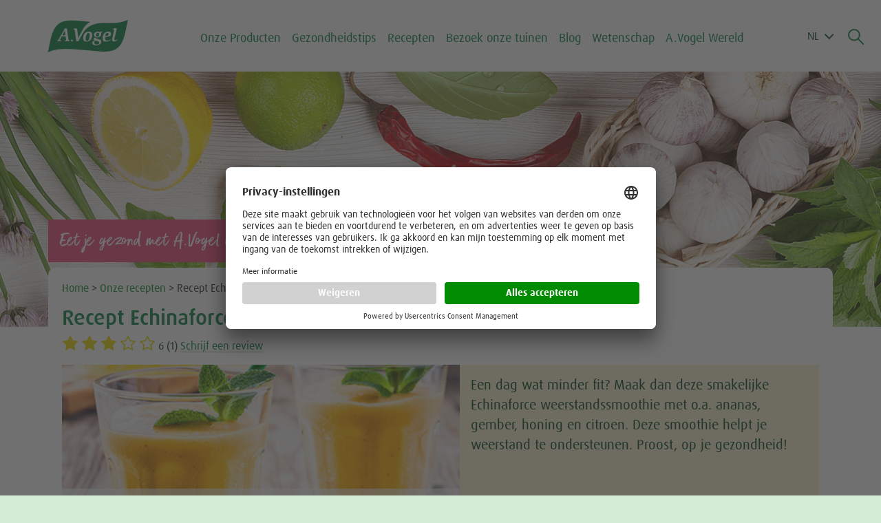

--- FILE ---
content_type: text/html; charset=UTF-8
request_url: https://www.avogel.be/nl/recepten/Echinaforce-weerstandsmoothie.php
body_size: 15230
content:
<!DOCTYPE HTML>
<html dir="ltr" lang="nl-BE">
	<head>			<link rel="canonical" href="https://www.avogel.be/nl/recepten/Echinaforce-weerstandsmoothie.php">
<title>Echinaforce weerstandsmoothie | Gezonde voeding met A.Vogel</title>
<meta name="description" content="Een dag wat minder fit? Maak dan deze smakelijke Echinaforce weerstandssmoothie met o.a. ananas, gember, honing en citroen. Je voelt je meteen beter!" />
<meta charset="UTF-8" />
		<meta name="viewport" content="width=device-width, initial-scale=1.0" />
				<link rel="alternate" href="https://www.avogel.be/fr/recettes/smoothie-immunite-echinaforce.php" hreflang="fr-be" />
				<link rel="alternate" href="https://www.avogel.be/nl/recepten/Echinaforce-weerstandsmoothie.php" hreflang="nl-be" />
		<link  type="text/css" rel="stylesheet" href="/min/?f=/av3/assets/css/daxpro.css,/av3/assets/css/roboto.css,/av3/assets/css/font-awesome.css&v=1.1">
			
				<link type="text/css" rel="stylesheet" href="/min/?f=/av3/assets/css/layout.css,/av3/assets/css/selection-sharer.css,/av3/assets/js/slick/slick.css,/av3/assets/js/slick/slick-theme.css,/av3/assets/js/fancybox/jquery.fancybox.css,/av3/assets/css/blog-comments.css,/av3/assets/css/mobile-top-banner.css,/av3/assets/css/swiper-bundle.min.css,/av3/assets/css/av3x-main.css&v=2.5" />
		<link rel="stylesheet" type="text/css" href="/av3/assets/css/swiper-bundle-11.min.css?m=1719931137" />
<link rel="stylesheet" type="text/css" href="/av3/assets/css/rebrush2023.css?m=1764855740" />
			<!-- www.Cludo.com search start CSS -->
			<link href="/av3/assets/css/cludo-search.min.css" type="text/css" rel="stylesheet" />
			<!-- www.Cludo.com search end CSS   -->

			<!-- www.Cludo.com search start JS -->
			<!--[if lte IE 9]>
<script src="https://api.cludo.com/scripts/xdomain.js" slave="https://api.cludo.com/proxy.html" type="text/javascript"></script>
<![endif]-->
			<!-- www.Cludo.com search end JS -->
		
			<meta property="og:type" content="website" />
							<meta property="og:title" content="Echinaforce weerstandsmoothie | Gezonde voeding met A.Vogel"/>
							<meta property="og:url" content="https://www.avogel.be/nl/recepten/Echinaforce-weerstandsmoothie.php"/>
							<meta property="og:description" content=""/>
						<meta property="og:image" content="https://www.avogel.be/img/client/images_web3/recepten/recept-weerstandssmoothie-echinaforce-408x289.jpg?m=1515064121"/>
			
						<!-- Start Google Tag Manager -->
			<script>
				window.dataLayer = window.dataLayer || [];
				(function(w,d,s,l,i){w[l]=w[l]||[];w[l].push({'gtm.start':
																											new Date().getTime(),event:'gtm.js'});var f=d.getElementsByTagName(s)[0],
						j=d.createElement(s),dl=l!='dataLayer'?'&l='+l:'';j.async=true;j.src=
							'//www.googletagmanager.com/gtm.js?id='+i+dl;f.parentNode.insertBefore(j,f);
														})(window,document,'script','dataLayer','GTM-PX9B4JP');
			</script>
			<!-- End Google Tag Manager -->
						
						<script src="https://www.googleoptimize.com/optimize.js?id=OPT-52T3V49"></script>
																					
<!-- Meta Pixel Code -->
<script>
!function(f,b,e,v,n,t,s)
{if(f.fbq)return;n=f.fbq=function(){n.callMethod?
n.callMethod.apply(n,arguments):n.queue.push(arguments)};
if(!f._fbq)f._fbq=n;n.push=n;n.loaded=!0;n.version='2.0';
n.queue=[];t=b.createElement(e);t.async=!0;
t.src=v;s=b.getElementsByTagName(e)[0];
s.parentNode.insertBefore(t,s)}(window, document,'script',
'https://connect.facebook.net/en_US/fbevents.js');
fbq('init', '150064751475901');
fbq('track', 'PageView');
</script>
<noscript><img height="1" width="1" style="display:none"
src="https://www.facebook.com/tr?id=150064751475901&ev=PageView&noscript=1"
/></noscript>
<!-- End Meta Pixel Code -->
<meta name="verify" content="6530e0ddb5950-5kB3uIUP" />
			</head>
		
	

	<body class="tmplID-1104 docID-18732 nl rebrush23 av3x av3xMasterTemplate" data-docid="18732" data-docpath="/nl/recepten/Echinaforce-weerstandsmoothie.php" data-doctype="A.Vogel: Recipes" data-doccat="648,697,699,700,702,703,708,710,720">		<div id="container" class="container av3x av3xFullWidth">
							
								
				<!-- Start Google Tag Manager -->
				<noscript><iframe src="//www.googletagmanager.com/ns.html?id=GTM-PX9B4JP" height="0" width="0" style="display:none;visibility:hidden"></iframe></noscript>
				<!-- End Google Tag Manager -->
	
				<!-- cludo modal -->
	<style>
	#closeModal {
		color: #f2f8ee;
		position: absolute;
		right: -30px;
		top: 10px;
				cursor: pointer;

	}
	.UC_Modal_content h3 {
		padding-bottom: 1em;
		font-family: "ff-dax-web-pro",sans-s
	}

	.UC_Modal_content h3 span {
		font-size: 150%;
		line-height: 0;
		font-weight: bold;
		color: #008c02;
		vertical-align: sub;
	}
	.UC_buttons {
		width: 100%;
		display: flex;
		flex-wrap: wrap;
		gap: 12px;
		margin-top: 1em;
	}

	.UC_buttons button {
		cursor: pointer;
		border-radius: 4px !important;
		text-align: center;
		padding: 12px 22px !important;
		border: none;
		font-size: 14px !important;
		font-family: inherit;
		font-weight: 500;
		margin: 0 !important;
		flex: 0 0 12rem;
	}


	.UC_buttons button.type1 {
		color: #008b02;
		background: #FFFFFF;
	}
	.UC_buttons button.type2 {
		background: #008b02;
		color: #FAFAFA;

	}

	.UC_buttons button.type1:hover {
		background: #dcdcdc;
	}
	.UC_buttons button.type2:hover {
		background: #005801;
	}

	.UC_Modal {
		display: block;
		position: fixed;
		left: 0;
		top: 0;
		z-index: 9999;
		width: 100%;
		height: 100%;
		padding-top: 100px;
		background-color: black;
		background-color: #008922CC;
		background-color: #053c1ccc;
		-webkit-transition: 0.5s;
		overflow: auto;
		transition: all 0.3s linear;
	}
	.UC_Modal_content {
		position: relative;
		text-align: left;
		color: #053c1c;
		background-color: #f2f8ee;
		margin: auto;
		padding: 40px;
		border-radius: 20px;
		width: 60vw;
		min-width: 300px;
		max-width: 770px;	
		font-size: 14px !important;
	}
	.UC_modalOpen { overflow: hidden; }
	.modal-is-hidden { display: none; }
	.modal-is-visuallyHidden { opacity: 0; }
/*
	.modal-close {
		color: #aaaaaa;
		float: right;
		font-size: 16px;
	}
	.modal-close:hover, .modal-close:focus {
		color: #000;
		text-decoration: none;
		cursor: pointer;
	}
*/

	.is-blurred {
		filter: blur(2px);
		-webkit-filter: blur(2px);
	}
</style>	
<!-- 	<div id="UC_Modal" class="UC_Modal modal-is-hidden modal-is-visuallyHidden"> -->
<div id="UC_Modal" class="UC_Modal modal-is-hidden modal-is-visuallyHidden">
	<div class="UC_Modal_content">
		<div id="closeModal" class="Close"><span class="avogel-icon">&#xe90d;</span></div>

		<h3><span class="avogel-icon">&#xe924;</span>A.Vogel Zoekopdracht</h3>
		Wanneer intern zoeken wordt geactiveerd, worden persoonlijke gegevens zoals je IP-adres doorgegeven aan onze Cludo zoekmachine. De gegevens worden vervolgens doorgestuurd naar een derde land. Klik hier als je de interne zoekfunctie wilt weergeven. Meer informatie over gegevensbescherming vind je hier:  <a href="/nl/docs/PrivacyStatement.php">Gegevensbescherming</a>.		<div class="UC_buttons">
			<button role="button" id="uc-modal-save-button" class="type1">Parameters</button>
			<button role="button" id="uc-modal-denyall-button"  class="type2">Weigeren</button>
			<!-- <button role="button" id="uc-modal-accept-all-button" class="type2">Accept all</button></div> -->
			<button role="button" id="uc-modal-accept-button" class="type2">Accepteren</button></div>

	</div>
</div>		
			<header id="av3x-header">
				<div>
					<div class="metanavigation">

	
					<div>
						<i id="menuToggle" class="av3x-icon ap-ddmenu-toggle">&#xe900;</i>
						<i class="logo-icon av3x-icon"><a href="/nl">&#xe944;</a></i></div>
										<style>
						.hundredyearslogoheader {
							display: none;
						}

						@media only screen and (min-width: 791px) {
							.hundredyearslogoheader {
								display: inherit;
								flex: initial;
								margin-left: -2em;
							}
							.hundredyearslogoheader img {
								width: 70px !important;
							}
						}
					</style>
					<div class="hundredyearslogoheader"><a href="/av3/img/herbamare-demo/incredience/knoblauch.png"><img src="/av3/assets/img/100years/100-years-passion-for-plants.svg" /></a></div>
						<div id="textcontainer-backtomainmenu" style="display: none;">Terug naar het hoofdmenu</div>
			
	<div id="menu-wrapper">
		<div class="ap-ddmenu-header">
			<div id="menuClose" class="ap-ddmenu-toggle"><i class="av3x-icon">&#xe910;</i></div>
		</div>
		<ul id="menu">
						<li class="toplevel">
				<a role="button"  data-headline="Onze Producten">Onze Producten</a>
	 							<ul data-toplevel="Onze Producten" class="sub-menu av3x-subnav-expand av3x-subnav-expand-mobile"><div class="closeSubmenu"><i class="av3x-icon">&#xe910;</i></div>
																	<div class="bottomBar"><a href="/nl/webwinkel/">Al onze producten</a></div>
																<li class="medium secondlevel onlymobile"><a href="/nl/webwinkel/?" class="categoryparent directSubmenuLink">Alle producten</a></li>
																	<li class="medium secondlevel"><div class="categoryheadline"><a href="#">Onze Producten</a> <strong>&gt;	Geneesmiddelen</strong>
										</div>

																				<a class="categoryparent directSubmenuLink" href="/nl/webwinkel/?c=/ProductSearch-NL/10-Categorie/01-Geneesmiddelen">Geneesmiddelen</a>
																			</li>
																	<li class="medium secondlevel"><div class="categoryheadline"><a href="#">Onze Producten</a> <strong>&gt;	Weerstand</strong>
										</div>

																				<a class="categoryparent directSubmenuLink" href="/nl/webwinkel/?c=/ProductSearch-NL/10-Categorie/10-Weerstand">Weerstand</a>
																			</li>
																	<li class="medium secondlevel"><div class="categoryheadline"><a href="#">Onze Producten</a> <strong>&gt;	Neus - Keel - Hoest</strong>
										</div>

																				<a class="categoryparent directSubmenuLink" href="/nl/webwinkel/?c=/ProductSearch-NL/10-Categorie/20-Neus-Keel-Hoest">Neus - Keel - Hoest</a>
																			</li>
																	<li class="medium secondlevel"><div class="categoryheadline"><a href="#">Onze Producten</a> <strong>&gt;	Ogen</strong>
										</div>

																				<a class="categoryparent directSubmenuLink" href="/nl/webwinkel/?c=/ProductSearch-NL/10-Categorie/30-Ogen">Ogen</a>
																			</li>
																	<li class="medium secondlevel"><div class="categoryheadline"><a href="#">Onze Producten</a> <strong>&gt;	Oren</strong>
										</div>

																				<a class="categoryparent directSubmenuLink" href="/nl/webwinkel/?c=/ProductSearch-NL/10-Categorie/35-oren">Oren</a>
																			</li>
																	<li class="medium secondlevel"><div class="categoryheadline"><a href="#">Onze Producten</a> <strong>&gt;	Rustgevers</strong>
										</div>

																				<a class="categoryparent directSubmenuLink" href="/nl/webwinkel/?c=/ProductSearch-NL/10-Categorie/40-Slaap-Stress">Rustgevers</a>
																			</li>
																	<li class="medium secondlevel"><div class="categoryheadline"><a href="#">Onze Producten</a> <strong>&gt;	Vrouw</strong>
										</div>

																					 				
										<a href="#" class="categoryparent" title="Vrouw">Vrouw</a>
																						<ul class="thirdlevel">
																											<li>
															<a href="/nl/webwinkel/?c=/ProductSearch-NL/10-Categorie/55-Vrouw/30-Menstruatie">Menstruatie</a>
														</li>
																											<li>
															<a href="/nl/webwinkel/?c=/ProductSearch-NL/10-Categorie/55-Vrouw/50-Overgang">Overgang</a>
														</li>
																									</ul>
																				</li>
																	<li class="medium secondlevel"><div class="categoryheadline"><a href="#">Onze Producten</a> <strong>&gt;	Gezonde voeding</strong>
										</div>

																				<a class="categoryparent directSubmenuLink" href="/nl/webwinkel/?c=/ProductSearch-NL/10-Categorie/60-Gezonde-voeding">Gezonde voeding</a>
																			</li>
																	<li class="medium secondlevel"><div class="categoryheadline"><a href="#">Onze Producten</a> <strong>&gt;	Urinewegen</strong>
										</div>

																				<a class="categoryparent directSubmenuLink" href="/nl/webwinkel/?c=/ProductSearch-NL/10-Categorie/70-Urinewegen">Urinewegen</a>
																			</li>
																	<li class="medium secondlevel"><div class="categoryheadline"><a href="#">Onze Producten</a> <strong>&gt;	Spijsvertering</strong>
										</div>

																				<a class="categoryparent directSubmenuLink" href="/nl/webwinkel/?c=/ProductSearch-NL/10-Categorie/80-Spijsvertering">Spijsvertering</a>
																			</li>
																	<li class="medium secondlevel"><div class="categoryheadline"><a href="#">Onze Producten</a> <strong>&gt;	Spieren en gewrichten</strong>
										</div>

																				<a class="categoryparent directSubmenuLink" href="/nl/webwinkel/?c=/ProductSearch-NL/10-Categorie/90-Spieren-en-gewrichten">Spieren en gewrichten</a>
																			</li>
																	<li class="medium secondlevel"><div class="categoryheadline"><a href="#">Onze Producten</a> <strong>&gt;	Circulatie</strong>
										</div>

																				<a class="categoryparent directSubmenuLink" href="/nl/webwinkel/?c=/ProductSearch-NL/10-Categorie/91-Bloedsomloop">Circulatie</a>
																			</li>
																	<li class="medium secondlevel"><div class="categoryheadline"><a href="#">Onze Producten</a> <strong>&gt;	Huid</strong>
										</div>

																				<a class="categoryparent directSubmenuLink" href="/nl/webwinkel/?c=/ProductSearch-NL/10-Categorie/92-Huid">Huid</a>
																			</li>
																	<li class="medium secondlevel"><div class="categoryheadline"><a href="#">Onze Producten</a> <strong>&gt;	Energie</strong>
										</div>

																				<a class="categoryparent directSubmenuLink" href="/nl/webwinkel/?c=/ProductSearch-NL/10-Categorie/93 Energie">Energie</a>
																			</li>
																	<li class="medium secondlevel"><div class="categoryheadline"><a href="#">Onze Producten</a> <strong>&gt;	Concentratie en geheugen</strong>
										</div>

																				<a class="categoryparent directSubmenuLink" href="/nl/webwinkel/?c=/ProductSearch-NL/10-Categorie/94-Concentratie-en-geheugen">Concentratie en geheugen</a>
																			</li>
															</ul>
						

				</li>
						<li class="toplevel">
				<a role="button"  data-headline="Gezondheidstips">Gezondheidstips</a>
	 					<ul data-toplevel="Gezondheidstips" class="sub-menu av3x-subnav submenu-onelevel">
						<div class="closeSubmenu"><i class="av3x-icon">&#xe910;</i></div>
													<div class="bottomBar"><a title="Gezondheidstests, quiz en zelfdiagnose | A.Vogel" href="/nl/tests/">Gezondheidstests, quiz en zelfdiagnose</a>							</div>
													<li class="medium secondlevel">
								<a title="Weerstand - Immuunsysteem | A.Vogel Advies" href="/nl/advies/weerstand/">Weerstand - Immuunsysteem</a>							</li>
													<li class="medium secondlevel">
								<a title="Droge ogen en allergieën | A.Vogel Advies" href="/nl/advies/Oogverzorging/">Ogen &amp; allergieën</a>							</li>
													<li class="medium secondlevel">
								<a title="Neus keel hoest | A.Vogel Advies" href="/nl/advies/neus-keel-hoest/">Neus - Keel - Hoest</a>							</li>
													<li class="medium secondlevel">
								<a title="Slaap en stress | A.Vogel Advies" href="/nl/advies/slaap-stress/">Slaap &amp; stress</a>							</li>
													<li class="medium secondlevel">
								<a title="Oren | A.Vogel Advies" href="/nl/advies/oren/">Oren</a>							</li>
													<li class="medium secondlevel">
								<a title="Overgang en menopauze | A.Vogel Advies" href="/nl/advies/overgang/">Overgang</a>							</li>
													<li class="medium secondlevel">
								<a title="Spijsvertering | A.Vogel Advies" href="/nl/advies/spijsvertering/">Spijsvertering</a>							</li>
													<li class="medium secondlevel">
								<a title="Gezonde voeding | A.Vogel Advies" href="/nl/advies/gezonde-voeding/">Gezonde voeding</a>							</li>
													<li class="medium secondlevel">
								<a title="Bloedsomloop | A.Vogel Advies" href="/nl/advies/bloedsomloop/">Bloedsomloop</a>							</li>
											</ul>
					

				</li>
						<li>
				<a href="/nl/recepten/">Recepten</a>
			 

				</li>
						<li class="toplevel">
				<a role="button"  data-headline="Bezoek onze tuinen">Bezoek onze tuinen</a>
	 					<ul data-toplevel="Bezoek onze tuinen" class="sub-menu av3x-subnav submenu-onelevel">
						<div class="closeSubmenu"><i class="av3x-icon">&#xe910;</i></div>
													<div class="bottomBar"><a title="Bezoek de A.Vogel tuinen | A.Vogel tuinen" href="/nl/tuinen/">Bezoek de A.Vogel tuinen</a>							</div>
													<li class="medium secondlevel">
								<a title="De A.Vogel tuinen in 't Harde | A.Vogel tuinen" href="/nl/tuinen/">De A.Vogel tuinen in &#039;t Harde</a>							</li>
													<li class="medium secondlevel">
								<a title="Route en adres | A.Vogel tuinen" href="/nl/avogel/tuinen/t-harde/Route-naar-AVogeltuinen.php">Route en adres</a>							</li>
													<li class="medium secondlevel">
								<a title="Ecologische teelt | A.Vogel tuinen" href="/nl/avogel/tuinen/gecontroleerde-ecologische-teelt.php">Ecologische teelt</a>							</li>
													<li class="medium secondlevel">
								<a title="Virtuele rondleiding door de Zwitserse tuinen | A.Vogel tuinen" href="https://360.avogel.com/?lang=nl-BE">Virtuele rondleiding door de Zwitserse tuinen</a>							</li>
													<li class="medium secondlevel">
								<a title="Plantenencyclopedie | A.Vogel tuinen" href="/nl/avogel/tuinen/plantenencyclopedie/">Plantenencyclopedie</a>							</li>
											</ul>
					

				</li>
						<li>
				<a href="/blog/natuurlijk-en-gezond/">Blog</a>
			 

				</li>
						<li class="toplevel">
				<a role="button"  data-headline="Wetenschap">Wetenschap</a>
	 					<ul data-toplevel="Wetenschap" class="sub-menu av3x-subnav submenu-onelevel">
						<div class="closeSubmenu"><i class="av3x-icon">&#xe910;</i></div>
													<div class="bottomBar">Al onze artikels							</div>
													<li class="medium secondlevel">
								<a href="/nl/wetenschap/">Overzicht</a>							</li>
													<li class="medium secondlevel">
								<a href="/nl/wetenschap/weerstand/hoe-werkt-het-immuunsysteem.php">Weerstand</a>							</li>
											</ul>
					

				</li>
						<li class="toplevel">
				<a role="button"  data-headline="A.Vogel Wereld">A.Vogel Wereld</a>
	 					<ul data-toplevel="A.Vogel Wereld" class="sub-menu av3x-subnav submenu-onelevel">
						<div class="closeSubmenu"><i class="av3x-icon">&#xe910;</i></div>
													<div class="bottomBar"><a title="Nieuwsbrief en coaching | A.Vogel Wereld" href="/nl/advies/nieuwsbrief.php">Meld je aan voor onze nieuwsbrief</a>							</div>
													<li class="medium secondlevel">
								<a title="Waarom kiezen voor A.Vogel? | A.Vogel Wereld" href="/nl/alfred-vogel/ons-merk/waarom-avogel-kiezen.php">Waarom kiezen voor A.Vogel?</a>							</li>
													<li class="medium secondlevel">
								<a title="Alfred Vogel | A.Vogel Wereld" href="/nl/alfred-vogel/de-oprichter/alfred-vogel.php">Alfred Vogel</a>							</li>
													<li class="medium secondlevel">
								<a title="Onze filosophie | A.Vogel Wereld" href="/nl/alfred-vogel/onze-filosofie/">Onze filosophie</a>							</li>
													<li class="medium secondlevel">
								<a href="/nl/alfred-vogel/ons-merk/Ethiek.php">Bedrijfsethiek</a>							</li>
													<li class="medium secondlevel">
								<a title="Ons merk | A.Vogel Wereld" href="/nl/alfred-vogel/ons-merk/">Ons merk</a>							</li>
													<li class="medium secondlevel">
								<a title="Virtuele rondleiding door de Zwitserse tuinen | A.Vogel Wereld" href="https://360.avogel.com/?lang=nl-BE">Virtuele rondleiding door de Zwitserse tuinen</a>							</li>
													<li class="medium secondlevel">
								<a title="Contact | A.Vogel Wereld" href="/nl/contact/">Contact</a>							</li>
											</ul>
					

				</li>
					</ul>
	</div>




						<div class="meta-icons">
							<div class="header-nav-language">
								<ul class="nav-language active">
															<li>NL</li>
							<li><a href="/fr/recettes/smoothie-immunite-echinaforce.php">FR</a></li>
					
								</ul></div>
							<i id="header-search-icon" class="search-icon"><img src="/av3/assets/img/layout/rebrush2023/search.svg" /></i>
					</div>

					
						<div id="cludo-search-form-av3xStartpage" class="search-bar">

						<input name="searchrequest" id="cludo-home-search-input" type="search" placeholder="bv: echinaforce, droge ogen" />
						<button class="search-button"><img src="/av3/assets/img/layout/rebrush2023/chevron-right.svg" /></button>
					</div>
					
									</div>


			</header>
							<section class="">
						<!-- we:include - missing id, path or name !!-->
		<section class="l-maincontent clearfix recipe" itemscope itemtype="http://schema.org/Recipe">
			<div class="wave" style="background-image: url(/av3/assets/img/layout/recipes-header.png);">
				<img src="/av3/assets/img/layout/contentheaderwave-white.png" alt="background" />
			</div>

<div class="fixedcontainer">

			<div class="pagetop">

			<h3 class="pagetop--outside">Eet je gezond met A.Vogel recepten</h3>
			<div class="breadcrumb">
				<a title="Home | A.Vogel" href="/nl/">Home</a>&nbsp;&gt;&nbsp;<a title="Recepten | Gezonde voeding met A.Vogel" href="/nl/recepten/">Onze recepten</a>&nbsp;&gt; Recept Echinaforce weerstandsmoothie			</div>
		
			<h1 itemprop="name">Recept Echinaforce weerstandsmoothie</h1>

					  <div class="rating" itemprop="aggregateRating" itemscope itemtype="http://schema.org/AggregateRating">
					  	<div id="stars" class="starrr">
						  		<i class="fa fa-star"></i>
						  		<i class="fa fa-star"></i>
						  		<i class="fa fa-star"></i>
						  		<i class="fa fa-star-o"></i>
						  		<i class="fa fa-star-o"></i>
						  	</div>
					  	6 (1)
<a href="/av3/nl/rating.php?id=18732" class="cta link-underline">Schrijf een review</a>
<meta itemprop="ratingValue" content="6" />
<meta itemprop="bestRating" content="10" />
<meta itemprop="worstRating" content="0" />
<meta itemprop="ratingCount" content="1" />
					  </div>
	<img src="/img/client/images_web3/recepten/recept-weerstandssmoothie-echinaforce-408x289.jpg?m=1515064121" itemprop="image" width="0" height="0" class="hidden" />
<div class="recipe-header-box">
	<div class="recipe-image-box" style="background-image: url(/img/client/images_web3/recepten/recept-weerstandssmoothie-echinaforce-408x289.jpg?m=1515064121);">
		<ul class="recipe-info-details">
					<li class="difficulty">Makkelijk</li>
		<li class="servings" itemprop="recipeYield">1 p.</li>
	</ul>

	</div>
	<div class="recipe-image-print">
		<ul class="recipe-info-print">
			<li class="time">Prep:  min</li>
			<li class="difficult">Makkelijk</li>
			<li class="serving">1 p.</li>
		</ul>
		<img src="/img/client/images_web3/recepten/recept-weerstandssmoothie-echinaforce-408x289.jpg?m=1515064121" height="289" width="408" alt="Recept Echinaforce weerstandsmoothie" title="Recept Echinaforce weerstandsmoothie" />	</div>

	<div class="recipe-info-box">
		<div class="recipe-testimonial-box">

		<p><span itemprop="description">Een dag wat minder fit? Maak dan deze smakelijke Echinaforce weerstandssmoothie met o.a. ananas, gember, honing en citroen. Deze smoothie helpt je weerstand te ondersteunen. Proost, op je gezondheid!</span></p>
			<div class="recipe-testimonial-image-wrapper" >
				<span itemprop="author"></span>
			</div>
		</div>
	</div>
  
</div>



<div class="recipe__content">

<div class="recipeIngredientsBox" >

							<h2>Ingrediënten</h2>

								<h3></h3>
							<ul>
																	<li itemprop="ingredients">kwart verse ananas (of uit blik op sap)</li>
																	<li itemprop="ingredients">sap van een halve citroen</li>
																	<li itemprop="ingredients">1 blokje geschilde gember van 2 cm</li>
																	<li itemprop="ingredients">3 scheppen Griekse yoghurt</li>
																	<li itemprop="ingredients">circa 100 ml water</li>
																	<li itemprop="ingredients">1 eetlepel honing</li>
																	<li itemprop="ingredients">Echinaforce Hot Drink</li>
															</ul>
</div>


<div class="recipeInstructionsBox">

	<h2>Recept Echinaforce weerstandsmoothie</h2>

						<p></p>
<ol>
<li>Schil de ananas en snijd deze in kleine stukjes. Schil ook de gember en snijd of rasp deze in kleine stukjes.</li>
<li>Doe vervolgens de ananas, gember, citroensap, Griekse yoghurt, honing en Echinaforce Hot Drink in een bak of maatbeker. Voeg naar voorkeur water toe.</li>
<li>Mix alles met een blender of een staafmixer.</li>
</ol>
</div>

						
<div class="recipe-moreinfobox">
	<div class="recipe-backgroundinfo">
	</div>
</div>
<div class="related-items">
							<h3>Deze recepten interesseren je misschien ook</h3>
<div class="related-items-row">
							<div class="related-items-box">
																		<a href="/nl/recepten/Appel-banaan-smoothie.php"><img src="/__we_thumbs__/11/44999_Apple_banana.jpg?m=1681224060" height="183" width="256" title="Recept appel-banaan smoothie" alt="Recept appel-banaan smoothie" /></a>
										<h5><a href="/nl/recepten/Appel-banaan-smoothie.php">Recept Appel-banaan smoothie</a></h5>
																				<div class="cookingtime">30 min <i class="icon">&#xe93f;</i></div>
										<div class="related-item-votes">
											<div class="rating-bar">
											</div>
										</div>
																</div>
							<div class="related-items-box">
								
										<a href="/nl/recepten/Fruit-magic-smoothie.php"><img src="/__we_thumbs__/11/26004_recept-fruit-magic-smoothie-408x289.jpg?m=1515064089" height="183" width="256" title="Recept fruitige smoothie: fruit magic smoothie" alt="Recept fruitige smoothie: fruit magic smoothie" /></a>
										<h5><a href="/nl/recepten/Fruit-magic-smoothie.php">Recept Fruitige smoothie</a></h5>
																				<div class="cookingtime">30 min <i class="icon">&#xe93f;</i></div>
										<div class="related-item-votes">
											<div class="rating-bar">
					  	<div id="stars" class="starrr">
						  		<i class="fa fa-star"></i>
						  		<i class="fa fa-star"></i>
						  		<i class="fa fa-star"></i>
						  		<i class="fa fa-star-o"></i>
						  		<i class="fa fa-star-o"></i>
						  	</div>
											</div>
										</div>
																</div>

														<div class="related-items-box advertisement" style="background: url(/img/recipe-page/smoothie-receptenboek.jpg?m=1530622568) no-repeat top center; background-size: cover">


	<p class="titlebox">Je gratis smoothie eBook</p> <p class="linkbox"><a href="/downloads/ebook/Molkosan-Smoothie-ebook-NL.pdf" target="">Supersmoothies receptenboek <i class="fa fa-chevron-right"></i></a></p>		
						</div>
	</div>
</div>


<div class="pagemeta" style="clear: both;" >
	<a href="#"><i class="icon">&#xe93d;</i> back</a>
	<a href="#toc"><i class="icon">&#xe93c;</i> top</a>
	<a href="#"><i class="icon">&#xe926;</i> print</a>
</div>
</div>
</div> <!-- // fixedcontainer -->
<p>&nbsp;</p>
		</section>

		<style>
			.av3x-segment-newsletterbanner {
				width: 100%;
				background-color: rgb(0, 137, 34);
				text-align: center;
				padding: 1.5rem 0;
			}
			.av3x-newsletterbanner-content {
				display: flex;
				width: calc(100% - 20px);
				max-width: 1137px;
				margin: auto;
				text-align: left;
				padding: 1em 20px;
				justify-content: space-between;
				color: white;
			}
			.av3x-newsletterbanner-content h3 {
				font-family: "ff-dax-web-pro",sans-serif;
				font-size: 1.3125rem;
			}
			.av3x-newsletterbanner-text {float: left; width: 51%;}
			.av3x-newsletterbanner-form  {
				display: inline; 
				float: right; 
				width: 47%; 
			}


			.av3x-newsletterbanner-form input[type="text"],.av3x-newsletterbanner-form input[type="email"] { 
				border-radius: 5px;
				border: 1px solid rgba(163, 163, 163, 0.2);
				box-shadow: 2px 6px 10px 0px rgba(163, 163, 163, 0.09);
				padding: 1em;
				background-color: white !important;
				/*	margin-right: 1em; */
				margin-bottom: 1em;
				/* width: 30%; */
			}



			.av3x-newsletterbanner-form .submit { 
				border: none;
				background-color: 	#ea148c;
				color: white;
				box-shadow: 0px 1px 3px 0px rgba(0, 0, 0, 0.08), 0px 4px 6px 0px rgba(50, 50, 93, 0.1);
				padding: 1em;
				margin-bottom: 1em;


				/* padding: 20px 10px; */
				font-size: 0.875rem;
				border-radius: 4px;
				width: 25%;
				/*	min-width: 150px; */
			}

			@media only screen and (max-width: 790px) {
				.av3x-newsletterbanner-content {
					flex-direction: column;
				}
				.av3x-newsletterbanner-text,
				.av3x-newsletterbanner-form  {
					display: block !important;
					width: 100% !important;
				}

				.av3x-newsletterbanner-form  { 
					margin-top: 1em;
				}
				.av3x-newsletterbanner-form input, .av3x-newsletterbanner-form .submit{
					width: 100%;
				}

			}
			@media only screen and (min-width: 791px) { 


				.av3x-newsletterbanner-form form {
					display:flex;
					flex-wrap: nowrap;
					    justify-content: flex-end;
				}

				.av3x-newsletterbanner-form input[type="email"], .av3x-newsletterbanner-form .submit {
					margin-left: 1em !important;  

				}

				.av3x-newsletterbanner-form input {
					flex: 0 1 auto;
					min-width: 110px;
				}

			}

		</style>
		<div class="av3x-segment-newsletterbanner">
			<div class="av3x-newsletterbanner-content">
				<div class="av3x-newsletterbanner-text">

					<h3>Meld je nu aan! Gratis nieuwsbrieven en specials van A.Vogel</h3>
					<p>
						Inspiratie voor een gezond leven!					</p>		</div>

				<div class="av3x-newsletterbanner-form">

					<script type="text/javascript">
<!--
var urlInput = document.getElementById("ci_consenturl");
if (urlInput != null && urlInput != 'undefined') {
urlInput.value = encodeURI(window.location.href);
}
function checkbox_Clicked(element) {
document.getElementById(element.id + "_unchecked").value = !element.checked;
}
function validate_signup(frm, showAlert) {
var emailAddress = frm.email.value;
var errorString = '';
if (emailAddress == '' || emailAddress.indexOf('@') == -1) {
errorString = 'Please enter your email address';
}
var checkBoxValue = frm.ci_userConsentCheckBox.checked;
if (checkBoxValue == false && showAlert) {
errorString = 'You must accept the terms';
}
if (showAlert) {
var els = frm.getElementsByTagName('input');
for (var i = 0; i < els.length; i++) {
if (els[i].className == 'text' || els[i].className == 'date' || els[i].className == 'number') {
if (els[i].value == '') errorString = 'Please complete all required fields.';
} else if (els[i].className == 'radio') {
var toCheck = document.getElementsByName(els[i].name);
var radioChecked = false;
for (var j = 0; j < toCheck.length; j++) {
if (toCheck[j].name == els[i].name && toCheck[j].checked) radioChecked = true;
}
if (!radioChecked) errorString = 'Please complete all required fields.';
}
}
}
var isError = false;
if (errorString.length > 0) {
isError = true;
if (showAlert) alert(errorString);
}
return !isError;
}
function unsubscribe() {
var f = document.getElementById('signup');
if (validate_signup(f, false)) {
var v = document.getElementById('unsubscribe_clicked');
v.value = "true";
f.submit();
} else {
var b = document.getElementById('btnsubmit');
b.click();
}
}
//-->
</script>
<form name="signup" id="signup" action="https://r1.dmtrk.net/signup.ashx" method="post" autocomplete="off" onsubmit="return validate_signup(this, true)">
<input type="hidden" name="ci_isconsentform" value="true">
<input type="hidden" name="userid" value="254819">
<input type="hidden" name="SIGcdc18ce4350597225ea98996eb645227092764359e14589df1ccb6b577511814" value="">
<input type="hidden" name="ReturnURL" value="https://www.avogel.be/nl/advies/nieuwsbrief_succes.php">
<input type="hidden" name="ci_userConsentText" value="Ik machtig A.Vogel om me commerciële e-mails te sturen en om mijn persoonlijke gegevens te gebruiken volgens het privacybeleid">
<input type="hidden" id="ci_consenturl" name="ci_consenturl" value="">

<input type="hidden" name="addressbook_1477052_checked" id="addressbook_1477052_checked" value="true" />

												
						<input placeholder="Voornaam" class="text" name="cd_FIRSTNAME" type="text">
						<input placeholder="E-Mail" name="Email" type="email">
						<input class="submit" name="Submit" value="Aanmelden >" type="submit">
					</form>
									</div>
			</div>

		</div>
											<style>
				footer {background-color: transparent;}
				footer.av3x-footer {
					width: 100%;
					margin: 0 auto;
					background-color: white;
				}
				footer.av3x-footer-green  {
					background-color: rgb(246, 250, 243);
				}
				footer .av3x-footer-green  {
					display: flex;
					width: calc(100% - 20px);
					max-width: 1137px;
					margin: auto;
					text-align: left;
					padding: 1em 20px;
					justify-content: space-between;
				}

				.av3x-footer-bar {
					background-color: white;
					text-align: left;
					width: calc(100% - 20px);
					max-width: 1137px;
					margin: auto;

				}


				footer .av3x-footer-green  * {
					list-style: none;
					margin: 0;
					padding: 0;

				}
				footer .av3x-footer-green > ul {
					flex: 0 1 auto; 
					/* border: 1px solid gray; */
					transition: flex 0.5s;
					margin: 0;
					list-style: none;
				}

				footer .av3x-footer-green > ul > li {
					font-weight: 500 !important;
					line-height: 1.5rem;
					padding-bottom: 1rem;
					font-size: 1rem;

				}

				footer .av3x-footer-green > ul > li > ul > li ,
				footer .av3x-footer-green > ul > li > p { 
					font-weight: normal;
					margin-bottom: 0.5rem;
					font-family: 'Roboto',sans-serif;
					font-size: 0.875rem;
				}
				footer .av3x-footer-green > ul > li > ul,
				footer .av3x-footer-green > ul > li > p 
				{
					margin-top: 1.5rem;
				}

				footer .av3x-footer-green > ul > li > ul > li {
					margin-bottom: 1.5rem;
				}

				/* .av3x-footer-bar {display: flex; justify-content: space-between;} */
				.av3x-footer-bar ul {text-decoration: none;
					margin: 0;
					margin-top: 1em;
					list-style: none;
					/*	padding: 0 20px; */
					padding: 0;

				}

				.av3x-footer-bar ul li {
					float: left;
					padding-right: 2em;
					margin: 0;
				}
				.av3x-footer-bar .social-media {
					float: left;
				}
				.av3x-footer-bar .nav-footer-meta {
					float: right;
				}

				.av3x-footer-bar .nav-footer-meta  li {
					padding-right: 0;
					padding-left: 25px;
					padding-bottom: 1rem;
				}

				.av3x-footer-bar,
				.av3x-footer-bar a,
				.av3x-footer-bar ul li 
				{
					font-size: 0.95rem;

					color: rgb(46, 45, 47);
					font-weight: 500 !important;
				}	


				@media screen and (max-width: 930px) {
					.av3x-footer-bar .nav-footer-meta {
						float: left;
					}
					.av3x-footer-bar .nav-footer-meta  li {
						padding-right: 25px;
						padding-left: 0;}

				}

				/* MOBILE BREAKPOINT */ 
				@media screen and (max-width: 760px) {

					footer {background-color: transparent !important;}
					footer.av3x-footer-green  {
						background-color: rgb(246, 250, 243) !important;

					}
					footer .av3x-footer-green  {
						flex-direction: column; padding: 1rem;
						width: 100%;
						padding: 20px;
					}


					footer .av3x-footer-green > ul {

						cursor: pointer;
					}
					.av3x-footer-bar {
						width: 100%;
						/*	padding: 20px; */
						color: rgb(46, 45, 47);
					}
					.av3x-footer-bar .social-media {
						width: 100%;
					}
					.social-media li:first-of-type {
						display: inline;
						width: auto;
						text-align: left;
						color: #0f3104;
						padding: 0;
						font-size: inherit;
					}
					.av3x-footer-bar .social-media  li{
						width: auto;
						padding-right: 25px;
					}

					footer .av3x-footer-green  > ul {
						flex: 0;
					}

					footer .av3x-footer-green > ul {
						flex: 0;
						max-height: 3rem;
						overflow: hidden;
						border-top: 1px solid white;
						padding-top: 0.75rem;
					}

					footer .av3x-footer-green > ul:nth-of-type(1), footer .av3x-footer-green > ul:nth-of-type(2) {
						border-top: 0;
					}
					/*
					footer .av3x-footer-green > ul:first-of-type {
					flex: 0;
					height: auto;
					max-height: none;
				}
					*/
					/* footer .av3x-footer-green > ul:hover */
					footer .av3x-footer-green > ul.active {
						flex: 1;
						height: auto;
						max-height: none;
						overflow: inherit;
					}
					footer .av3x-footer-green > ul:before {
						display: inline;
						float: right;
						font-family: av3x-icons;
						content: '\e90d';
						color: inherit;
						position: absolute;
						right: 20px;
						line-height: inherit;
						font-size: 1rem;
					}
					footer .av3x-footer-green > ul.active:before {
						content: '\e90c';}
				}


			</style>

							<style>
					.hundredyearslogofooter { 
						background-color: white;
						display: inline-block; 
						width: 100%; 
						text-align: center;
						padding:  1em 0;
					}
					.hundredyearslogofooter img { max-height: 10em; }

					@media only screen and (min-width: 850px) {

						.hundredyearslogofooter {
							display: none;

						}
					}
				</style>
				<div class="hundredyearslogofooter"><img src="/av3/assets/img/100years/100-years-passion-for-plants.svg" /></div>
				


				<footer class="av3x-footer av3x-footer-green">
					<div class="av3x-footer-green">



						<ul>
															<li>
									Direct naar...									<ul>
																					<li><a href="/nl/webwinkel/">Producten</a></li>
																					<li><a title="Gezondheidstips | A.Vogel Advies" href="/nl/advies/">Gezondheidstips</a></li>
																					<li><a title="Blog | A.Vogel Natuurlijk en gezond" href="/blog/natuurlijk-en-gezond/">Blog</a></li>
																					<li><a title="Gezonde recepten | Gezonde voeding met A.Vogel" href="/nl/recepten/">Gezonde recepten</a></li>
																					<li><a href="/nl/advies/nieuwsbrief.php">Nieuwsbrief</a></li>
																			</ul>
								</li>
													</ul>

						<ul>
															<li>
									Over A.Vogel									<ul>
																					<li><a href="/nl/avogel-wereld/Alfred-Vogel.php" title="Weerstandstest | A.Vogel Test en zelfdiagnose">Alfred Vogel</a></li>
																					<li><a href="/nl/avogel-wereld/filosofie.php" title="Zit ik in de overgang? | A.Vogel Test en zelfdiagnose">Onze filosofie</a></li>
																					<li><a href="/nl/alfred-vogel/ons-merk/Ethiek.php" title="Slaaptest | A.Vogel Test en zelfdiagnose">Bedrijfsethiek</a></li>
																					<li><a href="/nl/alfred-vogel/ons-merk/waarom-avogel-kiezen.php" title="Heb ik droge ogen? | A.Vogel Test en zelfdiagnose">Duurzaamheid en ecologie</a></li>
																					<li><a href="/nl/tuinen/">De A.Vogel tuinen</a></li>
																			</ul>
								</li>
													</ul>

						<ul>
															<li>
									Service & Contact									<ul>
																					<li><a href="/nl/contact/" title="Onze producten | A.Vogel">Contacteer ons</a></li>
																					<li><a href="/nl/bedrijf/werken-bij-avogel/?c=/ProductSearch-NL/10-Categorie/60-Gezonde-voeding" title="Gezonde voeding | A.Vogel Producten">Werken bij A.Vogel</a></li>
																					<li><a href="/nl/bedrijf/werken-bij-avogel/vacatures.php" title="Gezondheidstips | A.Vogel Advies">Vacatures en open sollicitaties</a></li>
																					<li></li>
																			</ul>
								</li>
													</ul>


						
					</div>
				</footer> 
			




			<footer class="av3x-footer">

				<div class="av3x-footer-bar" style="background-color: white;">




					<ul class="social-media">
						<li>Volg ons</li>
													<li><a href="https://www.facebook.com/avogelbe" target="_blank"><img src="/av3/assets/img/layout/icon-facebook.png" /></a></li>
													<li><a href="https://www.instagram.com/avogel_be/" target="_blank"><img src="/av3/assets/img/layout/icon-instagram.png" /></a></li>
													<li><a href="https://www.youtube.com/channel/UC3quKbSH4jSbhdYocIO2MLw" target="_blank"><img src="/av3/assets/img/layout/icon-youtube.png" /></a></li>
											</ul>
					<ul class="nav-footer-meta">
													<li><a href="/nl/docs/Disclaimer.php">Disclaimer</a></li>
													<li><a href="/nl/docs/PrivacyStatement.php">Privacy</a></li>
													<li><a href="/nl/docs/cookieverklaring.php">Cookieverklaring</a></li>
													<li><a href="/nl/bedrijf/">A.Vogel voor professionelen</a></li>
											</ul>

										<div class="footer-icon">
						<a href="/" class="logo"><i class="icon">&#xe93e;</i></a><br>
						&copy; 2026 A.Vogel
					</div>
					

				</div>

				

			</footer>
		
					</section>
										</div> 									<script src="/av3/assets/js/jquery-3.5.1.min.js?m=1603364246"></script>
					<script type="text/javascript" src="/min/?f=/av3/assets/js/masonry.pkgd.js,/av3/assets/js/scrollview.js,/av3/assets/js/jquery.lazyload.min.js,/av3/assets/js/selection-sharer.js,/av3/assets/js/slick/slick.min.js,/av3/assets/js/fancybox/jquery.fancybox.js,/av3/assets/js/main.js,/av3/assets/js/mobile-top-banner.js,/av3/ajax/av3x/assets/js/jquery.hoverIntent.js,/av3/ajax/av3x/assets/js/ap-drilldown-menu.js,/av3/ajax/av3x/assets/js/av3x2.js"></script>
										<script type="text/javascript" src="/av3/ajax/av3x/assets/js/swiper-bundle-11.js"></script> 					<script type="text/javascript" src="/av3/ajax/av3x/assets/js/swiper-rebrush.js?v=0.398"></script> 					
					<script>


					</script>
					    
      
  <!-- promo bar -->
<!-- we:include - missing id, path or name !!--> 						<!-- lb_item
<pre>Array
(
    [desktop-slide-in-img-id] =&gt; 20725
    [desktop-slide-in-text] =&gt; Ontvang elke maand onze nieuwsbrief met handige tips voor een gezonde lifestyle
    [desktop-slide-in-form-code] =&gt; 			&lt;div class=&quot;slideBox__submit&quot;&gt;&lt;a class=&quot;button btn--purple&quot; href=&quot;https://www.avogel.be/nl/advies/nieuwsbrief.php&quot;&gt;Inschrijven &gt;&gt;&lt;/a&gt;&lt;/div&gt;

    [desktop-slide-in-button-text] =&gt; Ik schrijf me in &gt; 
    [desktop-slide-in-delay] =&gt; 2
    [timestamp] =&gt; global
    [mobile-top-banner-img-src] =&gt; /av3/img/navigation/hetty-eet-je-gezond-navigatie-rond.png?m=1504590395
    [mobile-top-banner-text] =&gt; Ontvang elke maand onze nieuwsbrief met handige tips voor een gezonde lifestyle
    [mobile-top-banner-cta-text] =&gt; Ik schrijf me in &gt;
    [mobile-top-banner-cta-href] =&gt; /nl/advies/nieuwsbrief.php
)
</pre>
-->	<style>
	.slideBox {
		display: block;
		position: fixed;
		right: 60px;
		bottom: 40px;
		z-index: 200;
		background-color: #f8f2cb;
		width: 500px;
/*
		height: 250px;
*/
		box-shadow: 0px 4px 11.31px 1.69px rgba(0, 0, 0, 0.2); 
		border: 1px solid #dbd18f;
		border-radius: 5px;
		padding: 4px 30px 10px 4px;
		transform: translateX(0);

		transition: transform 600ms cubic-bezier(0.18, 0.89, 0.32, 1.28);
				transition: transform 600ms cubic-bezier(0.29, 0.29, 0.31, 1.41);
		}
		.visibleSlideBox {
}
		.hiddenSlideBox {
			transform: translateX(120%);
		}

		#slideBoxContent {
			position: relative;
			width: 100%;
			height: 100%;
		}

		.promoSlideInCloseButton {
			cursor: pointer;
			position: fixed;
			z-index: 10000;
			position: absolute;
			right: -20px;
			top: -20px;

		}
		
	.promoSlideHeadline, .promoSlideSuccessMessage {
		font-size: 24px;
		margin: 0;
		font-weight: bold;
		font-family: Roboto;
		}
.promoSlideSuccessMessage {
text-align: center;
margin: 3em .5em 3em;
}
		
		.promoSlideTopImg {
			border: 5px solid #dbd18f;
			border-radius: 50%;
			position: absolute;;
			right: calc(50% - 50px);
			top: -48%;
			z-index: 300;
			

		}
		
			.slideBox form  {
		    padding-left: 85px;
		}
		
		.slideBox form input[type="text"] {
    border: 1px solid #808080;
    border-radius: 10px;
    font-size: 24px;
    padding: 5px 10px;
		margin: 0 0 10px 0;
		width: 100%;
		}
		
		.slideBox__submit {
		text-align: right;
		}
		
		.slideBox .alert-message.lightbulb {
    padding-left: 85px;
		}
	</style>
<div class="slideBox hiddenSlideBox" data-name="gsi-global" data-delay="2">
	<img class="promoSlideInCloseButton" id="closeSlideBox" src="/av3/assets/img/layout/promo-slidein-close-x.png" />
	<div class="slideBoxContent">
		<img class="promoSlideTopImg" src="/av3/img/navigation/hetty-eet-je-gezond-navigatie-rond.png" />
		<p class="promoSlideHeadline alert-message lightbulb">Ontvang elke maand onze nieuwsbrief met handige tips voor een gezonde lifestyle</p>
					<div class="slideBox__submit"><a class="button btn--purple" href="https://www.avogel.be/nl/advies/nieuwsbrief.php">Inschrijven >></a></div>
	</div>
</div>
	
	<script>
function validate_signup2(frm) {
	var emailAddress = document.getElementById('slideInEmail').value;
	var errorString = '';
	if (emailAddress == '' || emailAddress.indexOf('@') == -1) {
		errorString = 'Vul uw email-adres in.';
	}
 	var isError = false;
	if (errorString.length > 0) {
		alert(errorString);
		return false;
	} else {
		return true;
	}
}
var slideBoxDelay = parseInt($('.slideBox').attr('data-delay'));
var slideBoxDelayInMs = slideBoxDelay*1000;
//window.console && console.log && console.log('slideBoxDelay: ' + slideBoxDelay);
//window.console && console.log && console.log('slideBoxDelayInMs: ' + slideBoxDelayInMs);
	setTimeout(function(){
		$( window ).scroll(function() {
			if(getCookie('hide-'+$('.slideBox').attr('data-name')) != '1' && $(window).width() > 760) {
				$('.slideBox.hiddenSlideBox').removeClass('hiddenSlideBox');
			}
		});
	}, slideBoxDelayInMs);
		
		$('#closeSlideBox').click(function(){
			$('.slideBox').addClass('hiddenSlideBox');
//			if(!jQuery('body.devMode').length) {
				setCookie('hide-'+$('.slideBox').attr('data-name'), '1');
//			}
		});
		$('#signup-slide-in').submit(function(e) {
			if(validate_signup2(this)) {
				return true;
			} else {
				return false;
			}
		});
/*
		$('#signup-slide-in').submit(function(e) {
			if(validate_signup2(this)) {
				var url = $(this).attr('action');
				var data = $(this).serialize();
				var successMessage = $(this).attr('data-success');
				$.ajax({
					type: "POST",
					url: url,
					data: data,
					success: function(data) {
						$('.slideBoxContent').html('<p class="promoSlideSuccessMessage">' + successMessage  + '</p>');
					}
				});
			}
			e.preventDefault();
		});
*/
</script>

		<div id="mobileTop" data-name="mtp-global">
		<div class="tip"><a href="/nl/advies/nieuwsbrief.php">tip</a></div>
		<div class="mobileTopLeft" style="background-image: url(/av3/img/navigation/hetty-eet-je-gezond-navigatie-rond.png?m=1504590395);">
			<div id="closeBanner"></div>
		</div>
		<div class="mobileTopRight">
			<p>Ontvang elke maand onze nieuwsbrief met handige tips voor een gezonde lifestyle</p>
			<a class="mobileTopCtaLink" href="/nl/advies/nieuwsbrief.php">Ik schrijf me in ></a>
		</div>
	</div>
										<script>function loadScript(a){var b=document.getElementsByTagName("head")[0],c=document.createElement("script");c.type="text/javascript",c.src="https://tracker.metricool.com/resources/be.js",c.onreadystatechange=a,c.onload=a,b.appendChild(c)}loadScript(function(){beTracker.t({hash:"13dd8138ed0f390c4f4b819b822016b4"})});</script>
			
					<!-- www.Cludo.com Search body init script start -->
				<!-- UC_CLUDO -->
<script>
	function loadMyScript(url, callback){
		console.log("loadMyScript function");
		var script = document.createElement("script")
		script.type = "text/javascript";

		if (script.readyState){  //IE
			script.onreadystatechange = function(){
				if (script.readyState == "loaded" ||   script.readyState == "complete"){
					script.onreadystatechange = null;
					callback();
				}
			};
		} else {  //Others
			script.onload = function(){
				callback();
			};
		}
		script.src = url;
		document.getElementsByTagName("body")[0].appendChild(script);
	}

	window.addEventListener('UC_UI_CMP_EVENT', function (event) {
		console.log(event.detail.type);
		if (event.detail.type === 'ACCEPT_ALL' || event.detail.type === 'DENY_ALL' || event.detail.type === 'SAVE') {

			console.log(event.detail.type);
			var cludo_consent_given =	UC_UI.getServicesBaseInfo().find(data => (data.id === "J6DMGhP6vzgvjU")).consent.status; 

			console.log("consent:" + cludo_consent_given);

			var cludoscript = "https://customer.cludo.com/scripts/bundles/search-script.min.js"; 


			if (cludo_consent_given == true) {

				console.log("UC_UI cludo_consent_given - UC_UI_CMP_EVENT");

				loadMyScript(cludoscript, function(){
					//initialization code
					var CludoSearch;
(function () {
	var cludoSettings = {
		customerId: 375,
		engineId: 9100,
		language: 'nl',
		
		searchUrl: "/nl/search/sitesearch/result.php",
		/*change this parameter into the correct URL to search page*/
		searchInputs: ["cludo-search-form", "cludo-search-content-form", "cludo-home-search","cludo-search-form-av3xStartpage"],
		initSearchBoxText: " ",
		loading: "<img src='/av3/assets/img/loading.gif' alt='Loading' class='loading' role='progressbar' /><div class='loading-more-text'>De resultaten worden geladen, even geduld.</div>",
		endlessScroll: {stopAfterPage:0, resultsPerPage:10, bottomOffset: 1300}
	};
	CludoSearch= new Cludo(cludoSettings);
	CludoSearch.init();
})();				});

				}  else {
									 console.log("no consent (yet)");

				// ADD MODAL
							// Get the modal
			var modal = document.getElementById('UC_Modal');
			// Get the main container and the body
			var body = document.getElementsByTagName('body');
			var container = document.getElementById('container');
			// Get the close button
			var btnClose = document.getElementById("closeModal");

			// Close the modal
			btnClose.onclick = function() {
				modal.className = "Modal modal-is-hidden";
				container.className = "container av3x av3xFullWidth";
			}

			const fieldids = ['#cludo-search-form', '#cludo-home-search', '#cludo-search-form-av3xStartpage'];


			for (const fields of fieldids) {


				const field = document.querySelector(fields);
				if(field) {
					field.addEventListener('click', () => {
				var cludo_consent_given =	UC_UI.getServicesBaseInfo().find(data => (data.id === "J6DMGhP6vzgvjU")).consent.status; 

					// console.log("search field clicked");
						if (cludo_consent_given == true) {

							return true;

						} else {

							// show modal
							// modal.className = "UC_Modal is-visuallyHidden";
							modal.className = "UC_Modal";
							setTimeout(function() {
								/*      container.className = "container av3x av3xFullWidth is-blurred"; */
								modal.className = "UC_Modal";
							}, 100);
						/*	container.parentElement.className = "UC_modalOpen"; */
							container.parentElement.className = "UC_modalOpen";


						}

						// When the user clicks anywhere outside of the modal, close it
						window.onclick = function(event) {
							if (event.target == modal) {
								modal.className = "Modal modal-is-hidden";
								//  body.className = "";
								container.className = "wrapper";
								// container.parentElement.className = "";
							}

						}

					});
				}



			}  


			var settingsButton = 	document.getElementById("uc-modal-save-button");
			var denyAllButton = 	document.getElementById("uc-modal-denyall-button");
			var acceptAllButton = 	document.getElementById("uc-modal-accept-all-button");
			var acceptButton = 	document.getElementById("uc-modal-accept-button");

			settingsButton.onclick = function() {
				UC_UI.showSecondLayer()
				modal.className = "Modal modal-is-hidden";
				container.className = "container av3x av3xFullWidth";
			};

			denyAllButton.onclick = function() {
				modal.className = "Modal modal-is-hidden";
				container.className = "container av3x av3xFullWidth";
			};

	

			acceptButton.onclick = function() {
				cludo_consent_given = true;
			/*	UC_UI.acceptAllConsents() */
				UC_UI.acceptService("J6DMGhP6vzgvjU");


				modal.className = "Modal modal-is-hidden";
				container.className = "container av3x av3xFullWidth";

				loadScript(cludoscript, function(){
					//initialization code
					var CludoSearch;
(function () {
	var cludoSettings = {
		customerId: 375,
		engineId: 9100,
		language: 'nl',
		
		searchUrl: "/nl/search/sitesearch/result.php",
		/*change this parameter into the correct URL to search page*/
		searchInputs: ["cludo-search-form", "cludo-search-content-form", "cludo-home-search","cludo-search-form-av3xStartpage"],
		initSearchBoxText: " ",
		loading: "<img src='/av3/assets/img/loading.gif' alt='Loading' class='loading' role='progressbar' /><div class='loading-more-text'>De resultaten worden geladen, even geduld.</div>",
		endlessScroll: {stopAfterPage:0, resultsPerPage:10, bottomOffset: 1300}
	};
	CludoSearch= new Cludo(cludoSettings);
	CludoSearch.init();
})();				});	

				};
			}

			}
		});


		window.addEventListener('UC_UI_INITIALIZED', function() {
			console.log("initialized");
			var cludo_consent_given =	UC_UI.getServicesBaseInfo().find(data => (data.id === "J6DMGhP6vzgvjU")).consent.status; 

			console.log("consent:" + cludo_consent_given);

			var cludoscript = "https://customer.cludo.com/scripts/bundles/search-script.min.js"; 

			if (cludo_consent_given == true) {

				console.log("UC_UI cludo_consent_given - UC_UI_INITIALIZED");
				loadMyScript(cludoscript, function(){
					//initialization code
					var CludoSearch;
(function () {
	var cludoSettings = {
		customerId: 375,
		engineId: 9100,
		language: 'nl',
		
		searchUrl: "/nl/search/sitesearch/result.php",
		/*change this parameter into the correct URL to search page*/
		searchInputs: ["cludo-search-form", "cludo-search-content-form", "cludo-home-search","cludo-search-form-av3xStartpage"],
		initSearchBoxText: " ",
		loading: "<img src='/av3/assets/img/loading.gif' alt='Loading' class='loading' role='progressbar' /><div class='loading-more-text'>De resultaten worden geladen, even geduld.</div>",
		endlessScroll: {stopAfterPage:0, resultsPerPage:10, bottomOffset: 1300}
	};
	CludoSearch= new Cludo(cludoSettings);
	CludoSearch.init();
})();				});

				}  else {
									 console.log("no consent (yet)");

				// ADD MODAL
							// Get the modal
			var modal = document.getElementById('UC_Modal');
			// Get the main container and the body
			var body = document.getElementsByTagName('body');
			var container = document.getElementById('container');
			// Get the close button
			var btnClose = document.getElementById("closeModal");

			// Close the modal
			btnClose.onclick = function() {
				modal.className = "Modal modal-is-hidden";
				container.className = "container av3x av3xFullWidth";
			}

			const fieldids = ['#cludo-search-form', '#cludo-home-search', '#cludo-search-form-av3xStartpage'];


			for (const fields of fieldids) {


				const field = document.querySelector(fields);
				if(field) {
					field.addEventListener('click', () => {
				var cludo_consent_given =	UC_UI.getServicesBaseInfo().find(data => (data.id === "J6DMGhP6vzgvjU")).consent.status; 

					// console.log("search field clicked");
						if (cludo_consent_given == true) {

							return true;

						} else {

							// show modal
							// modal.className = "UC_Modal is-visuallyHidden";
							modal.className = "UC_Modal";
							setTimeout(function() {
								/*      container.className = "container av3x av3xFullWidth is-blurred"; */
								modal.className = "UC_Modal";
							}, 100);
						/*	container.parentElement.className = "UC_modalOpen"; */
							container.parentElement.className = "UC_modalOpen";


						}

						// When the user clicks anywhere outside of the modal, close it
						window.onclick = function(event) {
							if (event.target == modal) {
								modal.className = "Modal modal-is-hidden";
								//  body.className = "";
								container.className = "wrapper";
								// container.parentElement.className = "";
							}

						}

					});
				}



			}  


			var settingsButton = 	document.getElementById("uc-modal-save-button");
			var denyAllButton = 	document.getElementById("uc-modal-denyall-button");
			var acceptAllButton = 	document.getElementById("uc-modal-accept-all-button");
			var acceptButton = 	document.getElementById("uc-modal-accept-button");

			settingsButton.onclick = function() {
				UC_UI.showSecondLayer()
				modal.className = "Modal modal-is-hidden";
				container.className = "container av3x av3xFullWidth";
			};

			denyAllButton.onclick = function() {
				modal.className = "Modal modal-is-hidden";
				container.className = "container av3x av3xFullWidth";
			};

	

			acceptButton.onclick = function() {
				cludo_consent_given = true;
			/*	UC_UI.acceptAllConsents() */
				UC_UI.acceptService("J6DMGhP6vzgvjU");


				modal.className = "Modal modal-is-hidden";
				container.className = "container av3x av3xFullWidth";

				loadScript(cludoscript, function(){
					//initialization code
					var CludoSearch;
(function () {
	var cludoSettings = {
		customerId: 375,
		engineId: 9100,
		language: 'nl',
		
		searchUrl: "/nl/search/sitesearch/result.php",
		/*change this parameter into the correct URL to search page*/
		searchInputs: ["cludo-search-form", "cludo-search-content-form", "cludo-home-search","cludo-search-form-av3xStartpage"],
		initSearchBoxText: " ",
		loading: "<img src='/av3/assets/img/loading.gif' alt='Loading' class='loading' role='progressbar' /><div class='loading-more-text'>De resultaten worden geladen, even geduld.</div>",
		endlessScroll: {stopAfterPage:0, resultsPerPage:10, bottomOffset: 1300}
	};
	CludoSearch= new Cludo(cludoSettings);
	CludoSearch.init();
})();				});	

				};
			}

			});


			window.addEventListener('load', function () {
				//	console.log("page is fully loaded");
				//		cludo_consent_given = true;
				//	const cludo_consent_given =	UC_UI.getServicesBaseInfo().find(data => (data.id === "ya5NFdG2V81G2c")).consent.status; 
		
				}); 


</script>
<style>
#search_autocomplete {
	z-index: 1000;
	}</style>
<!-- www.Cludo.com Search body init script start -->					<!-- www.Cludo.com Search body init script start -->
</body>
			</html>

--- FILE ---
content_type: text/css; charset=utf-8
request_url: https://www.avogel.be/min/?f=/av3/assets/css/layout.css,/av3/assets/css/selection-sharer.css,/av3/assets/js/slick/slick.css,/av3/assets/js/slick/slick-theme.css,/av3/assets/js/fancybox/jquery.fancybox.css,/av3/assets/css/blog-comments.css,/av3/assets/css/mobile-top-banner.css,/av3/assets/css/swiper-bundle.min.css,/av3/assets/css/av3x-main.css&v=2.5
body_size: 33911
content:
@import url('/av3/assets/css/navigation.css?v=1.044');@import url('/av3/assets/css/homepage.css');@import url('/av3/assets/css/shopping-cart.css?v=1.04');@import url('/av3/assets/css/order-process.css?v=1.01');@import url('/av3/assets/css/quiz.css');@import url('/av3/assets/css/fix.css?v=1.05');@import url('/av3/assets/css/overview-page.css');@import url('/av3/assets/css/avogel-world.css?v=1.02');@import url('/av3/assets/css/store-locator.css?v=1.01');@import url('/av3/assets/css/cse.css');@import url('/av3/assets/css/pollenmap.css');@import url('/av3/assets/css/ask-a-question.css');@import url('/av3/assets/css/rating.css');@font-face{font-family:'throw-my-hands-up-in-the-air';src:url('/av3/assets/css/fonts/throw-my-hands-up-in-the-air/throwmyhandsupintheairbold-webfont.eot');src:url('/av3/assets/css/fonts/throw-my-hands-up-in-the-air/throwmyhandsupintheairbold-webfont.eot?#iefix') format('embedded-opentype'),url('/av3/assets/css/fonts/throw-my-hands-up-in-the-air/throwmyhandsupintheairbold-webfont.woff') format('woff'),url('/av3/assets/css/fonts/throw-my-hands-up-in-the-air/throwmyhandsupintheairbold-webfont.ttf') format('truetype'),url('/av3/assets/css/fonts/throw-my-hands-up-in-the-air/throwmyhandsupintheairbold-webfont.svg#throw_my_hands_up_in_the_aiRg') format('svg');font-weight:700;font-style:normal}@font-face{font-family:'throw-my-hands-up-in-the-air';src:url('/av3/assets/css/fonts/throw-my-hands-up-in-the-air/throwmyhandsupintheair-webfont.eot');src:url('/av3/assets/css/fonts/throw-my-hands-up-in-the-air/throwmyhandsupintheair-webfont.eot?#iefix') format('embedded-opentype'),url('/av3/assets/css/fonts/throw-my-hands-up-in-the-air/throwmyhandsupintheair-webfont.woff') format('woff'),url('/av3/assets/css/fonts/throw-my-hands-up-in-the-air/throwmyhandsupintheair-webfont.ttf') format('truetype'),url('/av3/assets/css/fonts/throw-my-hands-up-in-the-air/throwmyhandsupintheair-webfont.svg#throw_my_hands_up_in_the_aiBd') format('svg');font-weight:400;font-style:normal}@font-face{font-family:'icomoon';src:url('/av3/assets/css/fonts/iconfont/icomoon.eot?7px0yf8');src:url('/av3/assets/css/fonts/iconfont/icomoon.eot?7px0yf8#iefix') format('embedded-opentype'),url('/av3/assets/css/fonts/iconfont/icomoon.ttf?7px0yf8') format('truetype'),url('/av3/assets/css/fonts/iconfont/icomoon.woff?7px0yf8') format('woff'),url('/av3/assets/css/fonts/iconfont/icomoon.svg?7px0yf8#icomoon') format('svg');font-weight:400;font-style:normal}[class^=icon-],[class*=" icon-"]{font-family:'icomoon' !important;speak:none;font-style:normal;font-weight:400;font-variant:normal;text-transform:none;line-height:1;-webkit-font-smoothing:antialiased;-moz-osx-font-smoothing:grayscale}@font-face{font-family:'avogel-icons';src:url('/av3/assets/css/fonts/iconfont/avogel-icons.eot?87n948u');src:url('/av3/assets/css/fonts/iconfont/avogel-icons.eot?87n948u#iefix') format('embedded-opentype'),url('/av3/assets/css/fonts/iconfont/avogel-icons.ttf?87n948u') format('truetype'),url('/av3/assets/css/fonts/iconfont/avogel-icons.woff?87n948u') format('woff'),url('/av3/assets/css/fonts/iconfont/avogel-icons.svg?87n948u#avogel-icons') format('svg');font-weight:400;font-style:normal}.avogel-icon,[class^=avogel-icon-],[class*=" avogel-icon-"],.pagetop li.avogel-icon{font-family:'avogel-icons' !important;speak:none;font-style:normal;font-weight:400;font-variant:normal;text-transform:none;line-height:1;-webkit-font-smoothing:antialiased;-moz-osx-font-smoothing:grayscale;margin-right:.5em}:focus{outline-color:transparent;outline-style:none}html,body,div,span,applet,object,iframe,h1,h2,h3,h4,h5,h6,p,blockquote,pre,a,abbr,acronym,address,big,cite,code,del,dfn,em,img,ins,kbd,q,s,samp,small,strike,strong,sub,sup,tt,var,b,u,i,center,dl,dt,dd,ol,ul,li,fieldset,form,label,legend,table,caption,tbody,tfoot,thead,tr,th,td,article,aside,canvas,details,embed,figure,figcaption,footer,header,hgroup,menu,nav,output,ruby,section,summary,time,mark,audio,video{border:0;font-size:100%;font:inherit;vertical-align:baseline;margin:0;padding:0}article,aside,details,figcaption,figure,footer,header,hgroup,menu,nav,section{display:block}body{line-height:1}blockquote,q{quotes:none}blockquote:before,blockquote:after,q:before,q:after{content:none}table{border-collapse:collapse;border-spacing:0}strong{font-weight:700}em{font-style:italic}ol,ul{margin-left:2em}ul{list-style:disc}ol{list-style:decimal}*{box-sizing:border-box}.clearfix:after{content:".";display:block;clear:both;font-size:0;height:0;visibility:hidden}.hidden{display:none}.animBlock{display:inline-block;opacity:0;filter:alpha(opacity=0);position:relative;-webkit-transition:all .95s ease-out;-moz-transition:all .95s ease-out;-ms-transition:all .95s ease-out;-o-transition:all .95s ease-out;transition:all .95s ease-out}.animBlock[data-position=left]{left:-60%}.animBlock[data-position=right]{right:-60%}.animBlock[data-position=left].viewed{left:0;opacity:1;filter:alpha(opacity=100)}.animBlock[data-position=right].viewed{right:0;opacity:1;filter:alpha(opacity=100)}body,html{font-family:'Roboto',sans-serif;color:#2e2d30;color:#535254}::selection{background:#008922}::-moz-selection{background:#008922}::-webkit-selection{background:#008922}a{-webkit-transition:all .25s cubic-bezier(.33,.66,.66,1);transition:all .25s cubic-bezier(.33,.66,.66,1);color:inherit;color:#14ff4f;text-decoration:none}a.cta:hover,a.cta:focus,a.cta:active{color:#ea148c;background-color:transparent}a.logo:hover,a.logo:focus,a.logo:active{background-color:transparent}.link-underline a,a.link-underline{text-decoration:none;border-bottom:.188em solid #e5f1dc;box-shadow:inset 0 -.188em 0 #e5f1dc;border-bottom:.1em solid #e5f1dc;box-shadow:inset 0 -.1em 0 #e5f1dc}.link-underline a:hover,.link-underline a:focus,.link-underline a:active,a.link-underline:hover,a.link-underline:focus,a.link-underline:active{background:#e5f1dc;color:inherit}.link-underline a img{display:block}.gaOptoutLink{cursor:pointer;border-bottom:.1em solid #e5f1dc;box-shadow:inset 0 -.1em 0 #e5f1dc;color:#008922}h1{font-size:36px;font-size:2.1rem}h2{font-size:36px;font-size:2.1rem}h3{font-size:24px;font-size:1.5rem}p,li{font-size:16px;font-size:1rem}h2+p{margin-top:1rem}a{color:#008922}img{max-width:100%;height:auto}img.floatRight,img[align=right],img.align-right{float:right;margin:0 0 .5em .5em}img.floatLeft,img[align=left],img.align-left{float:left;margin:0 .5em .5em 0}sup,sub{height:0;line-height:1;vertical-align:baseline;position:relative;font-size:.75em}sup{bottom:.5em}sub{top:.5em}.l-maincol{width:100%;background-color:#e6f0de}article{width:100%;min-height:4vw}.petrol{background-color:#68d6c8}.green{background-color:#86be73}.lightgreen{background-color:#eff5ea}.footer--white{background-color:#fff}.bg__fullimage{background-position:bottom center;background-size:cover;background-repeat:no-repeat}button{border-radius:10px;text-align:center;padding:.5rem 2rem;border-style:solid;border-width:2px;font-family:"ff-dax-web-pro",sans-serif;font-weight:400;font-size:1rem;white-space:nowrap !important}a.button,input.button,.btn{border-radius:10px;text-align:center;padding:.5rem 2rem;padding:.5rem;border-style:solid;border-width:2px;font-family:"ff-dax-web-pro",sans-serif;font-weight:400;text-decoration:none;line-height:100%;text-shadow:none;white-space:nowrap !important;display:inline-block}button[type=submit]{padding:0 1rem;font-size:2rem}.btn--white{border-color:#fff;background-color:#fff}.btn--purple{color:#fff;border:2px solid transparent;background-color:#ea148c;background-clip:padding-box}.btn--purple:focus,.btn--purple:hover,.btn--purple:active{color:#fff;border-color:#bf1174;background-color:#b92478}.btn--purple[disabled]{background-color:#ccc;cursor:unset}.btn--purple[disabled]:focus,.btn--purple[disabled]:hover,.btn--purple[disabled]:active{border-color:transparent;background-color:#ccc}.btn--white{color:#008922;border:2px solid transparent;background-color:#fff;background-clip:padding-box}.btn--white:focus,.btn--white:hover,.btn--white:active{border-color:#e1f7f4;background-color:rgba(255,255,255,.8)}.btn--whitepetrol{color:#6bb6ad;border-color:#fff;background-color:#fff;margin:.15rem}.btn--whitepetrol:focus,.btn--whitepetrol:hover,.btn--whitepetrol:active{border-color:#e1f7f4;background-color:rgba(255,255,255,.8);padding:.65rem 2.15rem;margin:0}.btn--whitepurple,a.btn--whitepurple{color:#ea148c;border-color:#ea148c;background-color:rgba(255,255,255,.5)}.btn--whitepurple:focus,.btn--whitepurple:hover,.btn--whitepurple:active{background-color:#ea148c;border-color:#ea148c;color:#fff}.darkerpink:focus,.darkerpink:hover,.darkerpink:active{border-color:#b3106c;background-color:rgba(255,255,255,.75);color:#b3106c}.btn--below{position:absolute;left:10px;bottom:-50px}.btn--belowcenter{position:absolute;bottom:-50px;left:50%;transform:translate(-50%,0);min-width:80%}.img--right{position:absolute;right:-65%;top:0}.l-fifty{min-height:20rem}.shadowtext,.content-box--text-box-grey{width:50%;display:inline;float:left;margin:45px 40px 0 80px;padding:10px;color:#fff;text-shadow:1px 1px 3px #000;background-color:rgba(0,0,0,.5);position:relative}.blogcontent,.content-box--text-box-white{margin:45px 35px 0 0;padding:10px;width:50%;display:inline;float:right;color:#008922;background-color:rgba(255,255,255,.8);position:relative}.shadowtext h2,.content-box--text-box-grey h2,.blogcontent h2,.content-box--text-box-white h2{margin-bottom:.5em}.pagetop{font-family:"ff-dax-web-pro",sans-serif;font-weight:400;display:inline-block;background-color:#fff;border-radius:10px;padding:20px;position:relative;margin:35% 0 0;width:100%}.healthhub .pagetop{display:block;border-radius:0;margin-top:0;margin-left:0;margin-right:0;padding-left:4.9%;padding-right:4.9%;background-color:#fff}.healthhubsub .pagetop{margin:-10% 0 0;border-radius:10px;padding-left:20px;padding-right:20px;position:relative}.l-maincontent.lenteweek{background-color:#fff}.lenteweek .pagetop{margin-top:0;background-size:cover;background-repeat:no-repeat;position:relative;border-radius:0 !important}.lenteweek .pagetop form p{margin-bottom:.15em !important;font-weight:700}.lenteweek .home-actions h2{margin-top:1.5rem}.lenteweek .decoration{text-align:center;position:absolute;bottom:-3px;left:3%;width:50%}.lenteweek .pageheader{position:absolute;margin:8vw 0;left:55%;width:40%;max-width:500px;background-color:rgba(255,255,255,.8);padding:20px;margin-bottom:20px}.lenteweek .pagetop h1{color:#15692f}.lenteweek .pageheader .textinput{font-size:1.4em;line-height:2em;height:3rem;width:100%;max-width:none;margin-right:.5em;margin-bottom:.5em;padding-left:.5em;padding-right:.5em;border-radius:10px;border:2px solid gray}.lenteweek .pagetopwave{width:100%;height:50px;display:block;position:absolute;bottom:0;left:0;background:transparent url(/av3/assets/img/layout/contentheaderwave-white.png) no-repeat center 0;background:transparent url(/av3/assets/img/layout/lenteweek_wave_top.png) no-repeat center 0;background-size:cover;z-index:200}.lenteweekactions{background:transparent url(/av3/assets/img/layout/lenteweek_wave_bottom.png) repeat-y center 0;background-size:100% auto}.lenteweek .home-actions{width:100%;border-bottom:4px solid #f0f0f0;padding:0 2.45%}.lenteweek .home-actions div{padding:0 2em 2em;border-right:0}.lenteweek .home-actions div p{font-size:140%}.lenteweek .home-actions div.third-action{padding-left:4em}.lenteweek .home-actions img{width:auto;max-width:none}.lenteweek .first-action a:before{display:none}.lenteweek .first-action a.bulletstyle:before{display:block}@media only screen and (min-width:921px){.lenteweek img.decohigh{display:none !important}.lenteweek img.decotext{display:none !important}}@media only screen and (max-width:920px){.lenteweek .decoration{width:40%}.lenteweek img.decohigh{display:inline-block}.lenteweek img.decowide{display:none}.lenteweek img.decotext{display:none !important}.lenteweek .pageheader{top:10vw;left:50%;width:45%}}.garden .faq__content a.button{display:inline-block;margin-top:.5em}@media only screen and (max-width:760px){.garden .faq__content a.button{display:block;margin:0}.lenteweek .pagetopwave{background:transparent url(/av3/assets/img/layout/contentheaderwave-white.png) no-repeat center 0}.lenteweekactions{background-image:none !important}.lenteweek .pagetop{width:100% !important;margin:0 !important}.lenteweek .decoration{width:100%;margin:0;margin-top:60px;margin-bottom:2em;position:static}.lenteweek img.decohigh{display:none !important}.lenteweek img.decowide{display:none !important}.lenteweek img.decotext{display:inline-block !important}.lenteweek .pageheader{width:100%;max-width:none;margin:0;margin-bottom:6em;position:static}.lenteweek .home-actions{display:block;margin:0;padding:20px}.lenteweek .home-actions div{padding:20px !important;display:block;width:100% !important;background-color:#fff;color:inherit;text-align:left}.lenteweek .home-actions div p{font-size:1.4rem}.lenteweek .first-action img,.lenteweek .first-action h2,.lenteweek .first-action p,.lenteweek .third-action h2,.lenteweek .third-action a:before,.lenteweek img.HelpImg{display:block}.lenteweek .first-action a{font-family:"ff-dax-web-pro",sans-serif;color:#008922;font-size:1.4rem}.lenteweek .first-action a.bulletstyle:before{display:inline;line-height:1.4rem;margin-right:.5em}}.hubtop{display:block;clear:left;padding:0;margin:0;height:auto;transition:all .5s;background-image:url('/av3/assets/img/layout/bg_hub_tiny.png');background-size:cover;background-position:center 10px;background-repeat:no-repeat}.healthhub--title{width:100%}.healthhubsub .healthhub--title{height:35vw;padding-bottom:0}.healthhubsub .healthhub--title{height:20vw;max-height:400px}.hubtop h1{display:block;float:left;clear:left;font-family:"ff-dax-web-pro",sans-serif;color:#008922;background-color:#fff;font-weight:400;margin:90px 0 0 70px;padding:.2em;width:auto;max-width:50%}.hubtop h1{margin-top:180px}.healthhub--title{margin-top:180px}.hubtop h1{margin-top:0}.hubtop--h3{display:block;float:left;clear:left;float:left;margin:0 0 40px 70px;padding:.5em 20px;color:#fff;background-color:rgba(218,118,168,.9);font-family:"throw-my-hands-up-in-the-air",cursive}.hubwave{width:100% !important;margin:0;padding:0;padding-top:30px;background:0 0;background-image:url(/av3/assets/img/layout/ColoredWaveTiny.png);background-position:top left;background-repeat:no-repeat;background-size:cover;border-bottom:10px solid #fff}.hubwwave img{width:100%;margin:0;padding:0;line-height:0}.pagetop--outside{display:inline;float:left;margin:-80px 0 0 -20px;padding:.5em 20px;color:#fff;background-color:rgba(218,118,168,.9);font-family:"throw-my-hands-up-in-the-air",cursive;font-size:2em}.pagetop--sidebar{display:inline;float:right;width:calc(30% - 70px);width:27.5%;max-width:300px;min-width:240px;margin:40px 4.9% 20px 0;padding:4px;position:relative;font-family:'Roboto',sans-serif}.pagetop--sidebar .featuredProductBoxImage{width:100%;height:auto;display:block;text-align:center}.pagetop--sidebar .featuredProductBoxInfo{width:100%;text-align:center}.pagetop--sidebar .featuredProductBoxInfo p a{margin:1em 0;clear:both}.pagetop--sidebar .featuredProductBoxPackageSize{width:50%;display:inline;float:left;text-align:left;height:3em}.pagetop--sidebar .featuredProductBoxPrice{width:50%;display:inline;float:right;text-align:right;color:#008922;font-weight:700;height:3em}.pagetop--sidebar .featuredProductBoxText{clear:both}.pagetop--sidebar .featuredProductBoxText a.cta{font-weight:600}.pagetop--sidebar .featuredProductBoxLegalNote{color:#848484;font-size:.8rem}.pagetop--sidebar div{background-color:#fff;margin-bottom:1em;padding:4px;border-radius:4px}.pagetop--sidebar.related--products div{background-color:#f8fcf5}.pagetop--sidebar.related--products div.starrr{text-align:center;width:100%;margin:0;padding:0}.pagetop--sidebar h4{font-family:"ff-dax-web-pro",sans-serif;padding:.7em;font-size:1.125rem;font-weight:400;border-bottom:3px solid #c6dcb5}.pagetop--sidebar h4 img{display:inline;float:right;margin-top:-.2em}.icon{font-family:'icomoon'}.iconframe{font-size:18px;padding:5px;color:#cec6b2;border:2px solid #cec6b2;border-radius:10px}.pagetop--sidebar h4 .icon{display:inline;float:right;font-size:190%;line-height:.7em}.pagetop--sidebar h5{margin-top:.7em;font-family:'Roboto',sans-serif !important}.pagetop--sidebar a.readmore{margin-bottom:.7em}.pagetop--sidebar h5,.pagetop--sidebar .readmore:link,.page-top--sidebar .related :link{font-weight:500}.pagetop--sidebar h5{color:#008922}.pagetop--sidebar h5,.pagetop--sidebar p,.related a{padding:0 .7em;font-size:1rem}.related a{display:block;line-height:1.2em;margin:.4em 0;width:100% !important;background-color:#fff;padding-right:2em}.related a:hover,.related a:active,.related dt.active a,.related a.current{color:#ea148c}.faq .related a{background-color:inherit}.related a:after{margin-right:-1em;line-height:inherit;text-align:right;display:inline;float:right;width:.5em;font-weight:400 !important;font-family:FontAwesome;font-size:1.5rem;content:'\f105'}.related dt a:after{content:'\f107'}.related dt.active a:after{content:'\f106'}.related dd{margin-left:1.5em}.pagetop--sidebar p.center{margin:1em 0;padding:0;font-size:1em}.wave{position:absolute;z-index:0;width:100%;background-size:100%;background-position:top center;background-repeat:no-repeat;margin-top:45px;background-size:cover;height:42vw}.hubtop{display:-webkit-flex;display:flex;-webkit-flex-direction:column;flex-direction:column;width:100%}.healthhub .teasers{clear:left;display:-webkit-flex;display:flex;margin:0 4.9% 2em;justify-content:space-between}.healthhub .teasers{margin-bottom:1em}.healthhub .teaser{font-family:"ff-dax-web-pro",sans-serif;width:30%;padding:10px;background-color:rgba(255,255,255,.9);border-radius:10px;-webkit-box-shadow:0px 0px 8px 0px rgba(0,0,0,.25);-moz-box-shadow:0px 0px 8px 0px rgba(0,0,0,.25);box-shadow:0px 0px 8px 0px rgba(0,0,0,.25);position:relative}.healthhub .teaser .teaser--outcrop{box-sizing:border-box;position:absolute;top:-60px;right:-40px;width:120px;height:auto;border:5px solid #fff;border-radius:50%;-webkit-box-shadow:0px 0px 8px 0px rgba(0,0,0,.25);-moz-box-shadow:0px 0px 8px 0px rgba(0,0,0,.25);box-shadow:0px 0px 8px 0px rgba(0,0,0,.25)}@media only screen and (max-width:1100px){}@media only screen and (max-width:920px){.pagetop--sidebar h4{font-size:1.2rem}.pagetop--sidebar p,.pagetop--sidebar a,.pagetop--sidebar li{font-size:1rem}}@media only screen and (max-width:760px){.hubwave{order:2;padding-top:2vw;margin-top:-5vw}.pagetop--sidebar{display:inline-block;float:none;clear:left;width:calc(100% - 30px);max-width:100%;margin:30px 15px 0 !important}.pagetop--sidebar.faq{width:100%;margin:30px 0 0 !important}.pagetop--sidebar.faq ol{padding-left:2.5em !important;margin-left:.5em !important}.faq__content{margin:0 !important;padding:30px 0 0 !important;width:100% !important;background-color:#fff}.faq .faq__content{padding-top:0 !important}.cse__content{width:100% !important}.blog-article .fixedcontainer .faq__content,.blog-article .faq__content .article{padding-top:0;margin-top:0 !important;padding-top:0 !important}.recipeContent{padding-top:30px;background-color:#fff}.hubtop{background-size:auto 69vh}.healthhubsub .hubtop{background-size:cover}.healthhub--title{padding-top:3vw;padding-bottom:2vw;margin-top:20vw;background-size:cover;min-width:30em}.healthhub--title{padding-bottom:2vw}.healthhubsub .healthhub--title{height:15vw;min-height:0;min-height:150px}.hubtop h1,.hubtop--h1,.hubtop--h3{display:inline;float:left;max-width:initial;margin-left:15px !important;margin-right:15px}.healthhub .teasers{width:100% !important;background-color:#fff;width:100%;margin:0;padding:0;padding:15px;order:3;-webkit-flex-direction:column;flex-direction:column}.healthhub .teaser{width:auto;margin-bottom:2em}.healthhub .teaser .teaser--outcrop{top:-10px;right:-10px}.faq__content .toc li{font-size:1rem}}@media only screen and (max-width:414px){.healthhub--title{margin-top:4em;min-height:36vh}.healthhubsub .healthhub--title{height:50vw;min-height:180px}.blogcontent,.content-box--text-box-white,.shadowtext,.content-box--text-box-grey{width:75%;float:right;margin:45px 35px 0 0}}.healthhub .teaser h3{font-size:1.665rem}.healthhub .teaser p{font-weight:400;font-size:1.125rem;margin-top:.25em;line-height:1.4em}.healthhub .teaser a.cta{font-weight:400;font-size:1.125rem;display:block;line-height:1.5rem}.healthhub .teaser a.cta:first-of-type{margin-top:.25em}.healthhub .teaser a.cta:before{content:"\f138";font-family:FontAwesome;margin-right:.3em}.wave img{width:100%;position:absolute;bottom:-20px}.packshot{display:inline;float:right;width:30%;text-align:center}.packshot p,.packshot h3{text-align:left}.packshot a:hover,.packshot a:active,.logo a:hover,.logo a:active{background-color:transparent;border:none;text-decoration:none}.accordion,.faq__content,.blog__content{display:inline;float:left;width:calc(70% - 110px);margin:40px 2.8% 0 4.9%}.contact-form-page .pagetop{background-color:#e6f0de}.contact-form-page .accordion,.contact-form-page .pagetop--sidebar{margin-top:0}.contact-form-page #contactForm{background-color:#fff;padding:20px;margin-bottom:2em}.accordion__list{margin-bottom:10px}.accordion__list dt,.accordion__list dd,.accordion__list .dt,.accordion__list .dd{background-color:#fff;padding:10px;padding-right:50px;position:relative}.accordion__list dt,.accordion__list .dt{overflow:hidden;position:relative;margin-top:10px}.accordion__list dt a:after,.accordion__list .dt a:after{text-align:center;position:absolute;top:0;right:0;width:40px;height:100%;color:#fff;font-family:FontAwesome;font-size:2rem;line-height:3rem;line-height:1.5;background-color:#ea148c;content:'\f107'}.accordion__list dt.active a:after,.accordion__list .dt.active a:after{text-align:center;position:absolute;top:0;right:0;width:40px;height:99px;background-color:#fff;font-family:FontAwesome;font-size:2rem;line-height:3rem;line-height:1.5;color:#ea148c;content:'\f106'}.accordion__list dt .first,.accordion__list .dt .first{margin-top:0}.accordion__list dd,.accordion__list .dd{border-top:0;font-size:12px}.accordion__list dd p,.accordion__list dd li,.accordion__list .dd p,.accordion__list .dd li,.article p,.article li{font-size:1rem;font-weight:300;line-height:1.45;font-weight:300;color:#535254;line-height:1.65;margin-top:0}.accordion__list dd p,.accordion__list dd ul,.accordion__list .dd p,.accordion__list .dd ul,.article p,.article ul{margin-bottom:.75em}ul{list-style:disc}.accordion__list ul{list-style:disc;margin-left:2.25em}.accordion__list ul,.accordion__list p{margin-top:.5em;margin-bottom:.75em}.accordion__list ul li{margin:0}.accordion__list ul.toc li{color:#008922}.accordion__list dt a,.accordion__list .dt a{text-decoration:none;display:block;background-color:transparent;font-family:"ff-dax-web-pro",sans-serif;font-weight:400;font-size:1.6rem;margin-right:0;line-height:1.25}.accordion__list .dt h2{font-weight:400;font-size:1.6rem;line-height:1.25}.accordion__list dt a{line-height:1.25}.accordion__list h3{font-size:1.2rem}.expandaccordion{text-align:center;font-size:1.2rem;margin-bottom:1em}.expandaccordion .fa{font-size:180%}.expandaccordion a{text-decoration:none}.discoveravogel,.askaquestion,.faq__sidebar{display:inline;float:right;width:calc(30% - 70px);max-width:290px;background-color:#f6faf3;margin:40px 70px 20px 0;padding:20px 0 10px;position:relative}.askaquestion{background-color:#e6f0de;border-radius:0 0 10px 10px;padding-bottom:4em;text-align:center}.discoveravogel h3{z-index:2;font-family:'ff-dax-web-pro';color:#234e09;margin:0 0 20px 20px;font-size:1.35em}.askaquestion h3{font-family:'ff-dax-web-pro';color:#2e2d30;text-align:left}.discoveravogel p{line-height:2em;margin-left:20px}.discoveravogel{margin:0 0 1em 2em;padding:0;min-width:200px}.askaquestion{min-width:200px;margin:0 0 1em 2em;background-color:#e6f0de;border-radius:0 0 10px 10px;padding:0;padding-bottom:1.5em;text-align:center}.healthhub ::-webkit-input-placeholder{color:#000}.healthhub:-moz-placeholder{color:#000}.healthhub::-moz-placeholder{color:#000}.healthhub:-ms-input-placeholder{color:#000}.discoveravogel .content{position:absolute;bottom:0}.discoveravogel h3{width:100%;background-color:rgba(0,0,0,.5);color:#fff;margin:0;padding:.125em 1rem}.askaquestion h3{width:100%;background-color:#fff;margin:0;padding-top:calc(65px - 1em);padding-top:calc(75px - 1em);padding-bottom:.2em;background-position:right 5px bottom;background-repeat:no-repeat;background-size:30% auto}.discoveravogel p{background-color:rgba(255,255,255,.8);line-height:1.3em;margin:0;bottom:0;padding:.5em 1rem;z-index:2}.discoveravogel a:hover,.discoveravogel a:active{color:#075127;background-color:transparent}.askaquestion textarea{width:100%;font-family:'Roboto',sans-serif;font-size:1em;font-weight:400;margin-bottom:1em;border:2px solid gray;border-radius:10px;padding:5px;min-height:6em}.askaquestion .button{width:85%;text-align:center}.didyouknow{clear:both;padding:45px}.didyouknow__head{color:#fff;font-family:"throw-my-hands-up-in-the-air",cursive;margin-bottom:.5em;font-size:1.8rem}.didyouknow__text{color:#004110;font-size:1.2rem;line-height:1.8rem}.didyouknow .button{display:inline-block;margin-top:1em}.supportersofhealth{clear:both;padding:45px 0}.supportersofhealth__head{color:#000;font-family:"throw-my-hands-up-in-the-air",cursive;margin-bottom:1em;font-size:1.8rem;background-color:#fff;background-color:rgba(255,255,255,.8);display:inline-block;padding:.125em .25em}.flustory,.healthtips,.content-box-with-quote,.content-box-recipe-newsletter{background-size:cover;padding:40px;height:30vh;min-height:25rem}.content-box-with-quote,.content-box-recipe-newsletter{height:47rem}.content-box-with-quote{background-position:50%;padding:2% 3% !important}.content-box-with-quote h2{text-align:left;font-size:2em;color:#2e2d30;margin:0}.content-box-with-quote blockquote{background-color:#fff;border-radius:.25em;font-size:2em;color:#2e2d30;padding:15px 20px 15px 50px;width:9em;text-align:left;margin-top:2em;position:relative}.content-box-with-quote blockquote:before{content:'\201C';position:absolute;top:0;left:15px;font-family:arial,sans-serif;font-size:3em;line-height:1}.content-box-with-quote blockquote p{font-size:1em}.content-box-recipe-newsletter{padding:2% 5% !important}.content-box-recipe-newsletter h2{font-family:'throw-my-hands-up-in-the-air',cursive;font-size:2.25em;margin:0 0 .25em}.content-box-recipe-newsletter h3{color:#008922;clear:both;margin:0 0 .5em}.content-box-recipe-newsletter .content-box-content{width:33em;max-width:100%;margin:0 auto}.content-box-recipe-newsletter .recipes{width:40%;max-width:35vw;float:left}.content-box-recipe-newsletter .recipes figure{background-color:#fff;padding:8px 8px 0;-moz-box-shadow:0 0 2px 1px #888;-webkit-box-shadow:0 0 2px 1px#888;box-shadow:0 0 2px 1px #888;margin-bottom:1em;overflow:hidden}.content-box-recipe-newsletter .recipes figcaption{font-family:'throw-my-hands-up-in-the-air',cursive;font-size:1.25em;color:#008922;max-height:2.75em;overflow:hidden}.content-box-recipe-newsletter img.product-image{float:right;width:auto;width:50%;max-height:35vw}@media only screen and (max-width:760px){.content-box-recipe-newsletter .content-box-content{width:90%}.content-box-recipe-newsletter .recipes{width:50%}.content-box-recipe-newsletter .recipes figcaption{font-size:1.5em;max-height:auto}.content-box-recipe-newsletter img.product-image{max-height:75vw}}.healthtips--newsletter{background:transparent url(/av3/assets/img/layout/shadowBended.png) no-repeat;background-size:cover;background-position:-20px 0;margin:20px -20px}.healthtips--newsletter h3{padding-top:1em}.thismightinterestyou{display:none;color:#0073b9;background-color:rgba(255,255,255,.8);border:2px solid #0073b9;border-radius:15px 0 0 15px;border-right:none;position:absolute;position:fixed;z-index:9999;bottom:50px;right:0;padding:10px 15px;text-align:center;font-size:1.4rem;z-index:9999}.thismightinterestyou a{color:inherit;font-weight:700}.padded{padding:15px}.l-maincontent{position:relative;z-index:1;-webkit-box-shadow:inset 0 -35px 35px -35px #a7c491;-moz-box-shadow:inset 0 -35px 35px -35px #a7c491;box-shadow:inset 0 -35px 35px -35px #a7c491}.blogcontent h2,.content-box--text-box-white h2{font-size:1.75rem}.shadowtext h2,.content-box--text-box-grey h2{font-size:1.4rem}a.back-to-top{display:none;width:60px;height:60px;position:fixed;z-index:9999;right:45px;bottom:50px;color:#fff;text-align:center;font-weight:400;background-color:rgba(0,115,185,.6);-webkit-border-radius:15px;-moz-border-radius:15px;border-radius:15px;padding-top:.5em}a.back-to-top .fa{font-size:24px}a.back-to-top:active,a.back-to-top:hover,a.back-to-top:focus{background-color:#0073b9}@media only screen and (min-width:761px){body{font-size:90%}.shadowtext h2,.content-box--text-box-grey h2,.blogcontent h2,.content-box--text-box-white h2{font-size:1.75rem}.healthtips--newsletter{margin-top:0}a.button,input.button{font-size:120%}.l-maincol{display:inline;float:left;width:100%;margin-top:70px}.l-fifty{display:inline;float:left;width:50%}.l-hundred{display:block;width:100%}}.center{text-align:center}.left{display:inline;float:left}.right{display:inline;float:right}.inlay__container{min-height:330px;text-align:center;width:calc(620px + 10vw);margin:0 auto}.inlay__container:after{content:'';clear:both}.inlay{text-align:center;width:310px;display:inline;float:left;margin:0;margin-right:10vw;padding:.5em 1em;min-height:270px;background-color:rgba(255,255,255,.7);border-radius:25px;-webkit-box-shadow:0px 0px 10px 0px rgba(0,0,0,.5);-moz-box-shadow:0px 0px 10px 0px rgba(0,0,0,.5);box-shadow:0px 0px 10px 0px rgba(0,0,0,.5)}.inlay:nth-child(2){margin:0}.starrr{display:inline-block}.starrr i{font-size:16px;padding:0 1px;cursor:pointer;color:#ebd800}@media only screen and (min-width:1280px){body{font-size:100%}a.button,input.button{font-size:126%}.hubwave{padding-top:50px}.hubwave{padding-top:0;height:55px;border-bottom:none}.healthhubsub .hubwave{margin-top:-55px}.blogcontent h2,.content-box--text-box-white h2{font-size:2.25rem}.shadowtext h2,.content-box--text-box-grey h2{font-size:1.8rem}.wave{height:calc(29vw + 170px)}.l-maincol{width:calc(100% - 256px);max-width:1664px;min-height:200vh;margin-left:256px;margin-top:-50px}}.featuredProductBoxImage{width:87px;height:100px;overflow:hidden;text-align:center;float:left}.additional-product hr{clear:left}.featuredProductBoxLegalNote{font-size:.75rem !important}.fixedcontainer{max-width:1000px;margin:0 auto}.hubtop .fixedcontainer h1,.fixedcontainer .hubtop--h3,.fixedcontainer .accordion,.fixedcontainer .faq__content{margin-left:0}.fixedcontainer-teasers,.fixedcontainer.teasers{max-width:1000px;margin-left:auto;margin-right:auto;width:90.2%}.fixedcontainer-teasers .button{margin-top:.5em;display:block;text-align:center}.fixedcontainer .pagetop--sidebar{margin-right:0}.fixedcontainer .accordion,.fixedcontainer .faq__content{width:calc(76% - 110px)}.accordion>.accordion{width:100%}@media only screen and (max-width:1375px) and (min-width:1280px){.fixedcontainer,.fixedcontainer.teasers{margin-left:4.9%;margin-right:4.9%}.pagetop .fixedcontainer{margin-left:auto;margin-right:auto}}@media only screen and (max-width:1100px) and (min-width:761px){.fixedcontainer,.fixedcontainer.teasers{margin-left:4.9%;margin-right:4.9%}.pagetop .fixedcontainer{margin-left:auto;margin-right:auto}}.wave,.productwave{height:calc(29vw + 170px)}.productwave{position:absolute;z-index:0;width:100%;background-size:100%;background-position:center top;background-repeat:no-repeat;background-size:cover}.productpage .pagetop{margin-top:12em;padding-right:20px;border-bottom-right-radius:0;border-bottom-left-radius:0}.product--titleimage{display:inline;float:left;width:55%}.product--titleimage--img{max-width:45vw}.product-header__right{background-color:#e6f0de;padding:25px 20px;font-family:'Roboto',sans-serif;font-weight:300}.product-header__right ul.product-features li{font-size:1.26em;line-height:1.35}.product-intro-description{padding:20px 20px 0}.product-intro-description .rating{margin-top:1em}.product-variants__item{display:table-row;width:100%;color:#008922}.product-variants__item.out-of-stock{color:#a9a9a9}.product-intro-description p{margin-bottom:1em}.product-buttons{display:inline;float:left;width:60%}.product-buttons .button{display:inline-block;width:100%;padding:.5rem 0}.product-buttons .btn--purple{margin-bottom:.5em !important}input.we_variant{width:1.75em;height:1.75em}.product-variants__package-size,.product-variants__currency,.product-variants__price,.product-variants__note{display:table-cell;padding-right:1em}.product-variants__currency{padding-right:.25em}.product-variants__price{text-align:right;padding-right:0;font-weight:700;font-size:1.125em}.icon-check35:before{content:'\e908'}ul.product-features{list-style:none;margin-left:2em}.product-features__item .icon-check35{width:2rem;display:inline-block;margin-left:-2rem}.product-features__item .icon-check35:before{margin-right:25px;display:inline-block;width:12px;height:15px;font-size:100%;color:#54ae3a;background-color:#fff;border-radius:50%;overflow:visible;line-height:12px;padding-left:3px}.product-options select{background-color:transparent;border-radius:5px;border:2px solid gray;width:90%;height:2rem;margin-top:.325rem;font-size:90%;color:#008922}.packshot--container{margin-bottom:1em;min-height:200px;background-color:transparent;position:relative}.packshot--img{position:absolute;top:0;bottom:0;left:0;right:0;margin:auto}.packshot--icons{position:absolute;bottom:0;left:20px;z-index:20000}.packshotslider-for .slick-slide{z-index:500;width:400px;min-height:400px}.packshotslider-nav .slick-slide{border:1px solid #cec6b2;margin:0 .5em;cursor:pointer}.packshotslider-nav .slick-slide.slick-current{position:relative}.packshotslider-nav .slick-slide.slick-current:after{content:" ";position:absolute;top:0;left:0;height:100%;width:100%;z-index:1000;background-color:rgba(84,174,58,.2)}.packshotslider-nav img{max-height:80px}.product--fineprint p{margin-bottom:1em;font-size:.8em}.packshotslider-nav:before{position:absolute;content:'';width:80px;height:100px;z-index:1000000;background:rgba(255,255,255,1);background:-moz-linear-gradient(left,rgba(255,255,255,1) 0%,rgba(255,255,255,0) 100%);background:-webkit-gradient(left top,right top,color-stop(0%,rgba(255,255,255,1)),color-stop(100%,rgba(255,255,255,0)));background:-webkit-linear-gradient(left,rgba(255,255,255,1) 0%,rgba(255,255,255,0) 100%);background:-o-linear-gradient(left,rgba(255,255,255,1) 0%,rgba(255,255,255,0) 100%);background:-ms-linear-gradient(left,rgba(255,255,255,1) 0%,rgba(255,255,255,0) 100%);background:linear-gradient(to right,rgba(255,255,255,1) 0%,rgba(255,255,255,0) 100%);filter:progid:DXImageTransform.Microsoft.gradient(startColorstr='#ffffff',endColorstr='#ffffff',GradientType=1)}.packshotslider-nav:after{position:absolute;right:-2px;top:0;content:'';width:80px;height:100px;z-index:1000000;background:rgba(255,255,255,0);background:-moz-linear-gradient(left,rgba(255,255,255,0) 0%,rgba(255,255,255,1) 100%);background:-webkit-gradient(left top,right top,color-stop(0%,rgba(255,255,255,0)),color-stop(100%,rgba(255,255,255,1)));background:-webkit-linear-gradient(left,rgba(255,255,255,0) 0%,rgba(255,255,255,1) 100%);background:-o-linear-gradient(left,rgba(255,255,255,0) 0%,rgba(255,255,255,1) 100%);background:-ms-linear-gradient(left,rgba(255,255,255,0) 0%,rgba(255,255,255,1) 100%);background:linear-gradient(to right,rgba(255,255,255,0) 0%,rgba(255,255,255,1) 100%);filter:progid:DXImageTransform.Microsoft.gradient(startColorstr='#ffffff',endColorstr='#ffffff',GradientType=1)}.progress{width:10em;height:8px;display:inline;float:left}.progress-wrap{background:#4f8c4f;margin:.4em 1em 0 0;overflow:hidden;position:relative;-webkit-border-radius:5px;-moz-border-radius:5px;border-radius:5px}.progress-bar{background:#ebd800;left:0;position:absolute;top:0;-webkit-border-radius:5px;-moz-border-radius:5px;border-radius:5px}.recommendation--bar{color:#008922}.faq__content .article{background-color:#fff;padding:10px;margin-top:2em;margin-bottom:2em}.blog-article .article{margin-top:44px}@media only screen and (max-width:760px){.packshotslider-nav{display:none !important}.product--titleimage,.product--titleimage--img,.slick-slider,.product--detailinfo{width:100% !important}.product--titleimage{display:block;float:none;width:100%}.product--titleimage--img{max-width:85vw}.productwave{height:220px !important;background-color:#e6f0de;background-image:none !important;background:-moz-linear-gradient(top,rgba(230,240,222,1) 0%,rgba(255,255,255,0) 100%) !important;background:-webkit-linear-gradient(top,rgba(230,240,222,1) 0%,rgba(255,255,255,0) 100%) !important;background:linear-gradient(to bottom,rgba(230,240,222,1) 0%,rgba(255,255,255,0) 100%) !important}.productpage .pagetop{margin-top:110px !important}.hideonsmallscreen{display:none !important}.product-buttons{width:100%;padding:0 15%}.product-buttons{width:100%;padding:0}.product-variants{width:100%;display:table}p.product-variants__item{display:table-row;width:100% !important;padding:0}.product-variants__item>*{display:table-cell}.product-variants__item>.hidden{display:none}}.l-maincol.faq,.l-maincol.recipe,.l-maincontent.faq,.l-maincontent.recipe,.l-maincontent.indication-search .l-maincontent.product-search,.l-maincol .contact-form-page,.l-maincontent.plant-encyclopedia{background-color:#fff}.faq__sidebar{background-color:#e6f0de}.faq__content{margin:0}.faq__content:after{content:" ";margin-bottom:1em}.faq__content .toc{margin-top:1em;margin-bottom:2em}.faq__content .toc li{line-height:1.7em;color:#008922}.faq__content h2,.recipe__content h2,.recipe__content h3,#comments h2{color:#008922;text-decoration:none;font-family:"ff-dax-web-pro",sans-serif;font-weight:200;font-size:1.6rem;position:relative;margin-top:1em}.blog-article .faq__content h2:first-of-type,#comments h2{margin-top:0}.faq__content p,.recipe__content p{margin:.5em 0}.pagetop--sidebar.faq{margin-top:0}.pagetop--sidebar.faq div{background-color:#e6f0de}.pagetop--sidebar.faq ol{padding:0 0 0 2em;list-style:none;counter-reset:numList;overflow:hidden;margin:.7em}.pagetop--sidebar.faq ol li{font-size:1rem;font-weight:500;float:left;width:100%;position:relative;color:#008922;line-height:1.5}.pagetop--sidebar.faq ol li:before{counter-increment:numList;content:counter(numList);float:left;position:absolute;left:-2em;top:-.2em;font:bold 12px sans-serif;text-align:center;color:#fff;line-height:1.75;width:20px;height:20px;background:#008922;-moz-border-radius:999px;border-radius:999px;margin-top:.3em}.faqmeta a,.pagemeta a{color:#fff;background-color:#a8ca8d;padding:.5em 1em .5em .7em;border-radius:10px}.faqmeta a:hover,.faqumeta a:active,.pagemeta a:hover,.pagemeta a:active{background-color:#437d2f}.faqmeta i,.pagemeta i{margin-right:.5em}.faq .pagetop{margin-bottom:1.5em}.back-to{background-color:#a8ca8d;border-radius:10px;color:#124000;padding:.5em 1em .5em .7em;display:inline-block;margin:20px 0}.recipe .pagetop{margin-top:25%}.textinput{font-size:1rem;margin-bottom:.5em;padding:0 .5em;width:calc(100% - 1.5em);max-width:249px;height:2rem;color:#000;border:2px solid gray;border-radius:10px}select.linksDropdown::-ms-expand{display:none}.linksDropdown{font-size:1rem;margin-bottom:.5em;margin-left:-4px;padding:0 2.5em 0 .5em;max-width:256px;height:2rem;color:#008922;border:2px solid gray;border-radius:10px;background:transparent url(/av3/assets/img/layout/br_down_green.png) no-repeat 97%;-webkit-appearance:none;-moz-appearance:none;background-position-x:92% 0;background-position-x:calc(100% - 10px)}.block{width:calc(100% - 1em);max-width:249px;display:inline-block}.withmargin{margin:1em 0}.centered{text-align:center}form.centered{margin-bottom:1em}.toclink{position:absolute;top:80px}.recipe-image-box{position:relative;padding:0}.recipe-info-details{flex-shrink:0;min-height:5em;margin:0 !important;padding:0;width:100%;position:absolute;bottom:0;background-color:rgba(255,255,255,.6)}.recipe-info-metabox ul{padding:0 !important;width:100%;display:-webkit-flex;display:flex;-webkit-flex-wrap:wrap;flex-wrap:wrap;margin-left:0}.recipe-info-metabox li{box-sizing:border-box;color:#0073b9;-webkit-flex:0 0 50%;flex:0 0 50%;list-style-type:none;font-size:1em}ul.recipe-info-details{width:100%;margin-left:0;display:table}ul.recipe-info-details li{list-style-type:none;padding:0 0 0 75px;height:4em;font-size:1em;vertical-align:middle;background-position:8px 50%;display:table-cell;white-space:nowrap}li.cooking-time{background:transparent url(/av3/assets/img/layout/li-cooking-time.png) 0 0 no-repeat;width:38%}li.difficulty{background:transparent url(/av3/assets/img/layout/li-cooking-skill.png) 0 0 no-repeat;width:30%;background-position:0 50%}li.servings{background:transparent url(/av3/assets/img/layout/li-serving-size.png) 0 0 no-repeat;width:32%}@media only screen and (max-width:1000px){ul.recipe-info-details li{padding:0 0 0 6.5vw;background-size:5vw}}.related-items-row{display:-webkit-flex;display:flex}.related-items-box{-webkit-flex:1 1 30%;flex:1 1 30%}.recipe-header-box{width:100%;min-height:260px;display:-webkit-flex;display:flex;-webkit-align-items:stretch;align-items:stretch;margin-bottom:1.5em}.recipe-image-box{-webkit-flex:0 0 52.5%;flex:0 0 52.5%;background-position:center;background-size:cover;min-height:260px}.recipe-info-box{overflow:hidden;position:relative;padding:1em;background-color:#f8f2ce;-webkit-flex:0 0 47.5%;flex:0 0 47.5%}.recipe-info-metabox{position:absolute;bottom:0;width:100%}.recipe-testimonial-image-wrapper{float:right;text-align:left;font-family:'throw-my-hands-up-in-the-air',cursive;color:#2c2c2c;font-size:1.725em}.recipe-testimonial-box p{margin-bottom:0}.recipe-testimonial-image-wrapper img{display:inline;float:right;border:5px solid #fff;border-radius:50%;margin-left:.5em}.recipe-testimonial-image-wrapper span{line-height:100px}.recipe__content ul{margin-top:.5em;margin-bottom:.5em}.recipeIngredientsBox,.recipeInstructionsBox{display:inline;float:left;width:50%}.recipeIngredientsBox{padding-right:10%}.recipe-instructions p{position:relative;margin-left:1.8em;margin-left:2.25em}.recipe-instructions strong:first-of-type{font-size:1.5em !important;color:#006022;position:absolute;left:-1em;top:-.3em;left:-1.6em;width:1.5em;display:inline-block;text-align:right}.recipe-backgroundinfo{display:inline;float:left;width:50%;box-sizing:border-box;padding:1em}.recipe-moreinfobox{clear:both;width:100%;background-color:#f8f2ce;margin:1em 0;display:-webkit-flex;display:flex}.recipe-backgroundinfo{-webkit-flex:1;flex:1;padding:0 1em}.recipe-backgroundinfo p img{display:inline;float:left;width:30%;padding:0 1em .5em 0}.bio-box{-webkit-flex:1;flex:1;padding:0 1em}.bio-box img{display:inline;float:right;margin:1em;border:3px solid #fff;border-radius:50%}.related-items{clear:both}p.form-intro{clear:right;color:#006022}.bio-box form{background-color:#fff;width:calc(100% + 1em);padding:1em .5em 1em;margin:0 0 1em}.bio-box input{font-size:1.2em;width:100%;max-width:255px}.bio-box form .buttonbox{-webkit-flex:1;flex:1;padding-top:.6em;text-align:center}.recipe .related-items-row{display:-webkit-flex;display:flex;-webkit-flex-direction:row;flex-direction:row;justify-content:space-between;background-color:transparent;width:100% !important;margin:1em 0}.recipe .related-items-box{-webkit-flex:0 0 31%;flex:0 0 31%;background-color:#f8f2ce}.recipe .related-items-box img{width:100%}.recipe .related-items-box .cookingtime{margin-top:.5em;display:inline;float:right;margin-right:.5rem;font-size:1rem}.recipe .related-items-box.advertisement{padding:0;display:-webkit-flex;display:flex;-webkit-justify-content:flex-end;justify-content:flex-end;-webkit-flex-direction:column;flex-direction:column;align-items:-webkit-flex-end;align-content:-webkit-flex-end;align-items:flex-end;align-content:flex-end}.related-items-box h5{font-family:'ff-dax-web-pro',sans-serif;color:#008922;margin:0;font-size:1.6em;padding:.2rem .6rem}.related-item-votes{margin:0;padding:.2rem .6rem}.recipe .related-items-box.advertisement .titlebox{font-family:'ff-dax-web-pro',sans-serif !important;font-size:1.6em;color:#fff;margin:0;height:3em;line-height:2.9em;width:100%;text-align:center;-webkit-flex:0 1 auto;flex:0 1 auto;background-color:rgba(0,0,0,.6)}.recipe .related-items-box.advertisement .linkbox{margin:0;height:4em;font-size:1.4em;width:100%;text-align:left;padding:.2em 1em;line-height:1.6em;-webkit-flex:0 1 auto;flex:0 1 auto;background-color:rgba(255,255,255,.8);font-weight:500}.searchRecipesBox{display:inline;float:left;width:50%;padding:0 2em 0 0}.searchRecipesBox input{width:100%;color:#008922;background-color:#e5f1dc;border:0;padding:10px;border-radius:12px;font-size:1.6em;line-height:1.5em;background:#e5f1dc url(/av3/assets/img/layout/recipe-search-icon.png) no-repeat right 10px center}.searchRecipesBox .resultsContainer{margin:1em 0;padding:.5em 0 .2em 1em;color:#008922;background-color:#e5f1dc;border-radius:12px;height:16em;overflow:auto;overflow-x:hidden}.searchRecipesBox .resultsContainer ul{margin:0 -1em}.searchRecipesBox .resultsContainer li{list-style:none;margin-left:0;padding:0 1em}.searchRecipesBox .resultsContainer li:hover{background-color:#f8fbf6}.facebook-comments{display:inline;float:left;width:50%;margin-top:1em}.facebook-comments img{width:100% !important;height:auto}.rwd-line{display:block}@media only screen and (max-width:760px){.rwd-line{display:inline;width:2em}.recipe .pagetop{margin-top:20vw !important}.recipe-header-box{-webkit-flex-direction:column;flex-direction:column}.recipe-testimonial-image-wrapper{height:auto}.recipe-info-metabox{position:relative}.recipeIngredientsBox,.recipeInstructionsBox{display:inline-block;width:100%;margin:2em 0}.pagetop li[itemprop=ingredients]{font-size:1rem}.recipe-moreinfobox,.recipe .related-items-row{-webkit-flex-direction:column;flex-direction:column;flex:0}.recipe .related-items-box{display:block;flex:0 0;margin-bottom:2em;font-size:1.6em}.recipe .related-items-box.advertisement{min-height:60vw}.recipe .related-items-box.advertisement .titlebox{height:14vw;line-height:14vw;font-size:6vw}.recipe .related-items-box.advertisement .linkbox{height:auto;min-height:12vw;line-height:10vw;font-size:4.5vw;text-align:center}.recipe-backgroundinfo,.bio-box{font-size:160%;-webkit-flex:0;flex:0;width:100%}.bio-box form{width:90%;min-width:80vw;margin-left:-1em;padding-left:1em}.bio-box p{font-weight:500}ul.recipe-info-details li,.recipe-info-metabox li{font-size:1.6em}ul.recipe-info-details li{padding:0 0 0 9.5vw;background-size:7.5vw}ul.recipe-info-details li{padding:.1em 0 0 2em;height:2.2em;background-position:0 0;background-size:1.5em;display:block;font-size:1rem;line-height:1.2}.recipe-info-box{-webkit-flex:none;flex:none}.recipe-info-details{min-height:5em;margin:0;padding:0;position:static;background-color:#f8f2ce;display:block}ul.recipe-info-details{margin-top:65% !important;margin-bottom:-2em !important;padding:1em}.recipe-image-box{background-position:top center;background-size:contain;display:block;background-repeat:no-repeat}.searchRecipesBox{padding:0;display:inline-block;width:100%}.facebook-comments{display:inline-block;width:100%}}.alignleft,.faq__content .alignleft{display:inline;float:left;margin:.5em 1.5em .5em 0}.alignright,.faq__content img.alignright{display:inline;float:right;margin:.5em 0 .5em 1.5em}.sidebarBox{background-color:transparent !important}.pagetop--sidebar.faq p{margin:.5em 0 !important}ul.allergens{-webkit-column-count:2;-moz-column-count:2;column-count:2;column-gap:2em;margin:0;padding:0;width:100%;max-width:700px}.allergens li{padding:.5em 0 .5em 1em;display:inline-block;margin-bottom:.5em;width:100%;max-width:300px;position:relative}.allergens li.active{background-color:#f1f1f1}.allergens li.active:after{position:absolute;right:.5rem;top:50%;font-size:2.5em;line-height:0;color:#008922;content:'\25CF'}@media only screen and (max-width:768px){ul.allergens{-webkit-column-count:1;-moz-column-count:1;column-count:1;max-width:100%;column-gap:0}.allergens li{display:block}.allergens li.active{background-color:#fff;max-width:100%}}.allergens li img{vertical-align:middle;height:3em;padding-right:1em}.content-search-box{background-color:#e5f1dc;padding:20px;border-radius:1em;position:relative}.content-search-box:before{font-family:FontAwesome;font-size:6em;color:#008922;content:'\F002';position:absolute;top:0;right:.25em}.content-search-box legend{color:#234e09;font-family:"ff-dax-web-pro",sans-serif;font-size:1.875em}.content-search-box input{border:none;background-color:#e5f1dc;color:#234e09;font-family:"ff-dax-web-pro",sans-serif;font-size:3.75em}.content-search-results{list-style-type:none;margin-left:0}.content-search-results li{color:#234e09;font-family:"ff-dax-web-pro",sans-serif;font-size:2.25em}.content-search-results li a{color:#234e09}.alphabet-links{list-style-type:none;margin-left:0;text-align:center;margin-top:.75em;margin-bottom:.75em}.alphabet-links li{font-family:"ff-dax-web-pro",sans-serif;font-size:2.25em;color:#008922;width:3.4%;display:inline-block;text-align:center}.alphabet-list{-webkit-column-count:3;-moz-column-count:3;column-count:3}.alphabet-list>div{border-top:1px solid #2e2d30;background-color:transparent;padding-bottom:1em}@keyframes highlight{0%{background-color:transparent}25%{background-color:#e5f1dc}50%{background-color:#e5f1dc}100%{background-color:transparent}}.alphabet-list>div:target{animation:highlight 4s}.alphabet-list>div>p{font-size:2.25em;color:#234e09;padding-top:.25em;padding-left:20px;margin-bottom:.25em}.alphabet-list ul{list-style-type:none;margin-left:0;padding-left:20px}.alphabet-list li{font-size:1.5em}.fixedcontainer>.faqmeta{margin-top:2em;margin-bottom:2em}#surveyContentEmbed{margin-bottom:2rem}.elastic-video{position:relative;padding-bottom:55%;padding-top:15px;padding-top:9px;padding-top:0;height:0;overflow:hidden}.elastic-video iframe{position:absolute;top:0;left:0;width:100%;height:100%}.textarea-editmode:focus{width:75%;height:10em}.blog__leftheader,.blog__meta{display:inline;float:left}.blog__leftheader{width:70%}.blog__meta{color:#008922;width:30%;text-align:center;padding-left:2em;font-family:"ff-dax-web-pro",sans-serif;font-weight:400}.blog__meta p{font-family:"ff-dax-web-pro",sans-serif !important;font-weight:400 !important}.blog__meta img.author{max-width:50%;height:auto;border-radius:50%;border:3px solid #fff;-moz-box-shadow:0 0 2px 1px #888;-webkit-box-shadow:0 0 2px 1px#888;box-shadow:0 0 2px 1px #888}.blog__meta hr{height:2px;background:-moz-linear-gradient(left,#fff 0%,rgba(201,222,184,1) 5%,rgba(201,222,184,1) 95%,#fff 100%);background:-webkit-linear-gradient(left,#fff 0%,rgba(201,222,184,1) 5%,rgba(201,222,184,1) 95%,#fff 100%);background:linear-gradient(to right,#fff,0) 0%,rgba(201,222,184,1) 5%,rgba(201,222,184,1) 95%,#fff 100%);border:0;shadow:none}.blog__categories p{font-size:100%;color:#000}a.button.btn--lightgreen{display:inline-block;margin-top:.5em !important;font-size:1em !important;border:none !important;background-color:#eff5ea;font-size:100% !important}a.button.btn--lightgreen:focus,a.button.btn--lightgreen:hover,a.button.btn--lightgreen:active{color:#eff5ea !important;background-color:#008922 !important}@media only screen and (max-width:768px){.blog__meta{font-size:140%}.blog__leftheader,.blog__meta{display:inline-block;width:100%;padding-left:0}.blog__meta img.author{max-width:200px}}.blog-list h2{font-family:"ff-dax-web-pro",sans-serif;font-size:1.55rem}.blog-list h3{font-family:"ff-dax-web-pro",sans-serif;font-size:1rem;margin:0 .5em;padding:0}.blog-list .secondpost,.blog-list .blogpostlist{list-style:none;display:-webkit-flex;display:flex;margin:1em 0;-webkit-flex-direction:row;flex-direction:row;-webkit-flex-wrap:wrap;flex-wrap:wrap;width:100% !important;justify-content:space-between}.blog-list .blogpostlist{justify-content:flex-start}.blog-list .secondpost li{-webkit-flex:0 1 48%;flex:0 1 48%;margin-bottom:1em;position:relative;height:300px;background-position:top center;background-size:cover;background-repeat:no-repeat}.secondpost__content{position:absolute;bottom:0;left:0;background-color:rgba(255,255,255,.9);padding:12px 24px;width:100%}.blog-list .blogpostlist div{-webkit-flex:0 0 30%;flex:0 0 30%;margin-bottom:1em}.blog-list .blogpostlist div:nth-child(3n+4){margin-left:5%;margin-right:5%}.blog-list .blogpostlist.noscriptlist div:nth-child(3n+4){margin-left:0;margin-right:0}.blog-list .blogpostlist.noscriptlist div:nth-child(3n+2){margin-left:5%;margin-right:5%}.blog-list .blogpostlist div img{width:100%;height:auto}.blog-list .firstpost{width:100%;background-color:#e6f0de;padding:24px;margin-top:1em}.blog-list .firstpost>a>img{width:100%;border-radius:5px 5px 0 0}.blog-list .firstpost__content{background-color:#fff;padding:24px}.blog-list .blog-listview p,.bloglist .blog-listview div p{font-size:1rem !important;margin:.5rem 0}.blog-list .showmore{width:100%;text-align:center}@media only screen and (max-width:768px){.blog-list .secondpost li{-webkit-flex:0 0 100%;flex:0 0 100%}.blog-list .blogpostlist div{-webkit-flex:0 0 48;flex:0 0 48%}.blog-list .blogpostlist div:nth-child(3n+4){margin-left:0;margin-right:0}.blog-list .blogpostlist div:nth-child(2n+2){margin-left:4%;margin-right:0}}@media only screen and (max-width:414px){.blog-list .blogpostlist div{-webkit-flex:0 0 100%;flex:0 0 100%}.blog-list .blogpostlist div:nth-child(2n+2){margin-left:0;margin-right:0}}.contact__container{margin:2em 0;padding:0 4.9%}.contact--content{display:inline;float:left;width:calc(70% - 40px)}.contact--sidebar{display:inline;float:right;width:calc(30% - 70px);width:27.5%;max-width:300px;min-width:240px;margin:0;position:relative;background-color:#e6f0de;margin-bottom:1em;border-radius:4px;padding:.7em}.garden--sidebar{display:inline;float:right;width:calc(30% - 70px);width:27.5%;max-width:300px;min-width:240px;margin:0;position:relative;text-align:center;margin-bottom:1em}.contactStaff:after{display:block;width:100%;clear:both;border-top:1em solid #fff;font-size:1em;content:'';height:2px;background:-moz-linear-gradient(left,#fff 0%,rgba(201,222,184,1) 5%,rgba(201,222,184,1) 95%,#fff 100%);background:-webkit-linear-gradient(left,#fff 0%,rgba(201,222,184,1) 5%,rgba(201,222,184,1) 95%,#fff 100%);background:linear-gradient(to right,#fff,0) 0%,rgba(201,222,184,1) 5%,rgba(201,222,184,1) 95%,#fff 100%);margin:1em 0}.contactStaff:last-child:after{background:0 0}.contactStaffImg{width:100px;height:auto;border-radius:50%;border:3px solid #fff;-moz-box-shadow:0 0 2px 1px #888;-webkit-box-shadow:0 0 2px 1px#888;box-shadow:0 0 2px 1px #888;display:inline;float:left;margin:0 2em 0 0}.contactStaff h3{font-family:"ff-dax-web-pro",sans-serif;padding-top:1.2em;font-size:1.125rem;font-weight:400;color:#006022 !important}.contact--sidebar h3{font-family:"ff-dax-web-pro",sans-serif;font-size:1.125rem;font-weight:400;border-bottom:3px solid #c6dcb5}.contact--sidebar h3 .icon{display:inline;float:right;font-size:140%;line-height:.7em}.rightNowBox .icon{display:inline;float:left;color:#fff;background-color:#008922;border-radius:50%;display:inline;padding:.3em .5em;margin:-.25em .5em 0 0;font-style:normal}.rightNowBox p{margin-top:.5em;color:#008922}.rightNowBox p.note{font-family:'Roboto',sans-serif !important;padding-top:.5em;clear:left;color:#383838;font-weight:200 !important}p.contactQuote{font-family:"ff-dax-web-pro",sans-serif;font-style:italic;font-weight:400}.rightNowRow{clear:left;display:-webkit-flex;display:flex;margin:0;padding:0 4.9%;width:100%;flex-wrap:wrap;justify-content:space-between}.contact-form-page .rightNowRow{padding:0}.rightNowBox,.gridCol{font-family:"ff-dax-web-pro",sans-serif;flex:0 1 30%;padding:10px;background-color:rgba(255,255,255,.9);border-radius:10px;-webkit-box-shadow:0px 0px 8px 0px rgba(0,0,0,.25);-moz-box-shadow:0px 0px 8px 0px rgba(0,0,0,.25);box-shadow:0px 0px 8px 0px rgba(0,0,0,.25);position:relative;margin-bottom:2em}.rightNowBox h3,.gridCol h3{font-size:1.2rem;padding-bottom:.5em}@media only screen and (max-width:768px){.contact-form-page .rightNowRow{padding:0 4.9%}.contact--content,.contact--sidebar,.garden--sidebar{width:100%;max-width:100%;min-width:none}.rightNowBox{flex:0 1 48%}.rightNowBox h3{font-size:1.2rem !important}.fullwidth{width:100% !important}}@media only screen and (max-width:500px){.rightNowBox{flex:0 0 100%}}.contactStaffLink{display:inline;height:100%;float:right;line-height:6em}.contactStaffLink a{background-color:#fff;font-family:FontAwesome;font-size:1.5rem;line-height:4rem;color:#ea148c}.gridCol a:before{font-family:FontAwesome;content:"\f138";padding-right:.5em}.gridRow{clear:left;display:-webkit-flex;display:flex;margin:0;padding:0;width:100%;flex-wrap:wrap;justify-content:space-between}@media only screen and (max-width:768px){.gridCol{flex:0 0 100%}}.l-maincontent.indication-search,.l-maincontent.product-search,.l-maincontent.cse-results-page{background:#fff;background:-moz-linear-gradient(top,#ecf3e5 0%,#ecf3e5 100px,#fff 200px,#fff 100%);background:-webkit-linear-gradient(top,#ecf3e5 0%,#ecf3e5 100px,#fff 200px,#fff 100%);background:linear-gradient(top,#ecf3e5 0%,#ecf3e5 100px,#fff 200px,#fff 100%)}.l-maincontent.indication-search .pagetop,.l-maincontent.product-search .pagetop,.l-maincontent.cse-results-page .pagetop{background-color:transparent;margin-top:120px}@media only screen and (max-width:760px){.l-maincontent.indication-search .pagetop,.l-maincontent.product-search .pagetop,.l-maincontent.cse-results-page .pagetop{margin-top:25px !important}}.l-maincontent.indication-search .fixedcontainer,.l-maincontent.product-search .fixedcontainer,.l-maincontent.cse-results-page .fixedcontainer{overflow:hidden}.l-maincontent.indication-search .l-fifty,.l-maincontent.product-search .l-fifty{min-height:0;margin-bottom:1em}.indication-search-box,.product-search-box,.product-search-box{background-color:#e5f1dc;padding:20px;border-radius:1em;position:relative}.indication-search-box legend,.product-search-box legend{color:#234e09;font-family:"ff-dax-web-pro",sans-serif;font-size:1.875em}.indication-search-box input,.product-search-box input{border:none;background-color:#e5f1dc;color:#234e09;font-family:"ff-dax-web-pro",sans-serif;font-size:3.75em;width:100%;padding-right:1.75em}.search-results-header{font-family:"ff-dax-web-pro",sans-serif;font-size:1.5em;color:#234e09;margin:20px 10px 10px 20px;padding-right:50px}.indication-search .search-results-header{background:transparent url(/av3/assets/img/layout/icon-heartbeat.png) 100% 50% no-repeat;background-size:contain}.medicine-products .search-results-header{background:transparent url(/av3/assets/img/layout/icon-medicine-products.png) 100% 50% no-repeat;background-size:contain}.health-products .search-results-header{background:transparent url(/av3/assets/img/layout/icon-health-products.png) 100% 50% no-repeat;background-size:contain}.search-results-container{background-color:#e5f1dc;padding:1em 0;width:100%;border-radius:1em}ul.search-results{background-color:#e5f1dc;margin:0;height:25em;list-style-type:none;overflow-x:hidden;overflow-y:auto}ul.search-results li{color:#008922;font-size:1.5em;line-height:1.4}ul.search-results li a{color:#2e2d30;display:block;border-left:1px solid #e5f1dc;border-right:1px solid #e5f1dc;padding-left:30px;text-indent:-10px;position:relative;padding-right:1.125em}ul.search-results li a:hover{color:#008922;background-color:#f8fbf6;border-left:1px solid #e5f1dc;border-right:1px solid #e5f1dc}ul.search-results li a:hover:before{content:'\f105';position:absolute;font-family:FontAwesome;font-size:1.5em;margin-top:-.7em;top:50%;right:.25em}.search-page-content p{font-size:1.26em}.l-maincontent.indication-search .flex-container,.l-maincontent.product-search .flex-container{display:-ms-flexbox;display:-webkit-flex;display:flex;-webkit-flex-direction:row;-ms-flex-direction:row;flex-direction:row;-webkit-flex-wrap:nowrap;-ms-flex-wrap:nowrap;flex-wrap:nowrap;-webkit-justify-content:flex-start;-ms-flex-pack:start;justify-content:flex-start;-webkit-align-content:stretch;-ms-flex-line-pack:stretch;align-content:stretch;-webkit-align-items:stretch;-ms-flex-align:stretch;align-items:stretch}.l-maincontent.indication-search .flex-item:nth-child(1),.l-maincontent.product-search .flex-item:nth-child(1){-webkit-order:0;-ms-flex-order:0;order:0;-webkit-flex:0 1 49%;-ms-flex:0 1 49%;flex:0 1 49%;-webkit-align-self:auto;-ms-flex-item-align:auto;align-self:auto;margin-right:1%;margin-bottom:.75em}.l-maincontent.indication-search .flex-item:nth-child(2),.l-maincontent.product-search .flex-item:nth-child(2){-webkit-order:0;-ms-flex-order:0;order:0;-webkit-flex:0 1 49%;-ms-flex:0 1 49%;flex:0 1 49%;-webkit-align-self:auto;-ms-flex-item-align:auto;align-self:auto;margin-left:1%;margin-bottom:.75em}.ask-an-expert-box{position:relative}.ask-bram{background:#fff url(/av3/assets/img/layout/bg_ask-bram.png) no-repeat 100% 100%/contain;min-height:330px;margin-top:5.938rem}.ask-an-expert-box p{position:absolute;top:5%;left:5%;background-color:rgba(255,255,255,.8);padding:10px;font-size:1.3rem;width:35%}.ask-an-expert-box p a{color:#008922;font-family:"ff-dax-web-pro",sans-serif;display:block;text-align:right;font-size:1em}.ask-an-expert-box p a .fa{font-size:2em;vertical-align:middle;margin-top:-.125em}.ask-an-expert-box ul.tag-cloud{list-style-type:none;position:absolute;bottom:0;left:0;background-color:rgba(255,255,255,.8);text-align:center;margin:0;padding:.5em 5% 0;width:100%}.ask-an-expert-box ul.tag-cloud li{display:inline-block;font-family:"ff-dax-web-pro",sans-serif;color:#ea148c;margin:0 .5em .5em}.ask-an-expert-box ul.tag-cloud li a{color:#ea148c;display:inline-block;padding:.25em .75em;border-radius:.75em;padding:.25em .75em;border-radius:.75em;border:2px solid #ea148c}.ask-an-expert-box ul.tag-cloud li a:hover{color:#fff;background-color:#ea148c}@media only screen and (max-width:760px){.l-maincontent.indication-search .flex-container,.l-maincontent.product-search .flex-container{-webkit-flex-wrap:wrap;-ms-flex-wrap:wrap;flex-wrap:wrap}.l-maincontent.indication-search .flex-item:nth-child(1),.l-maincontent.indication-search .flex-item:nth-child(2),.l-maincontent.product-search .flex-item:nth-child(1),.l-maincontent.product-search .flex-item:nth-child(2){-webkit-flex:0 1 100%;-ms-flex:0 1 100%;flex:0 1 100%;margin-right:0;margin-left:0}.ask-bram{margin-top:0}.ask-an-expert-box p{font-size:1.125rem}}.answer-list #lazyload{bottom:0;height:20px;position:absolute;width:100%;background-color:transparent}.answer-list{list-style:none;margin-left:0;margin-top:2em}.answer-list:after{content:'';display:block;clear:both}.qa__content,.answer-list li{background-color:#e6f0de}.answer-headline,.answer-list header{background-color:#d99241}.answer-headline h1{color:#fff;font-size:1.5rem;padding:1em;max-width:70%}.answer-list header h2{color:#fff;font-size:1.5rem;padding:1em}.answer-list header a{color:#fff}.answer-content{position:relative;background-position:20% 0;background-repeat:no-repeat;padding:1em;padding-top:1.5em;padding-bottom:0;margin-bottom:1.5em;overflow:hidden}.answer-content:before{content:' ';position:absolute;width:0;height:0;left:20%;top:0;transform:scale(2,1);border:10px solid;border-color:#d99241 #d99241 transparent transparent}.answer-content.preview-image{padding:0 !important;margin:0 !important}.answer-content.preview-image a{display:block;line-height:0}.answer-content.preview-image img{width:100%;height:auto;border-radius:0 0 8px 8px}.answer-content-text{max-width:68%;float:left}.answer-ask-us{width:30%;height:280px;float:right;bottom:0;right:0;background-repeat:no-repeat;background-position:bottom right;background-size:60%}.answer-ask-us p{max-width:45%}p a.ask-us-link{display:block;font-family:"ff-dax-web-pro",sans-serif !important;font-size:.9rem !important;text-align:right !important}@media only screen and (max-width:500px){.answer-headline h1{width:100%;max-width:100%}.answer-content{padding-bottom:0}.answer-content-text{max-width:100%}.answer-ask-us{width:100%;position:relative;background-size:contain}}.qanswer{background-color:#e6f0de;margin-bottom:2em;border-radius:8px}.qaCategorySelect{display:inline;float:right}@media only screen and (max-width:920px){.grid-sizer,.qanswer{width:calc(49% - 10px)}}@media only screen and (max-width:760px){.grid-sizer,.qanswer{width:100%}.qaCategorySelect{display:block;float:none}}.qanswer article{display:block}.qanswer header{background-color:#d99241;color:#fff;margin:0;border-radius:8px 8px 0 0}.qanswer header h2{color:#fff;font-size:1.5rem;padding:1em;margin:0}.qanswer .answer-content:before{content:' ';position:absolute;width:0;height:0;left:20%;top:0;transform:scale(2,1);border:10px solid;border-color:#d99241 #d99241 transparent transparent}.qanswer.Night_Sweats header{background-color:#72839b}.qanswer.Night_Sweats .answer-content:before{border-color:#72839b #72839b transparent transparent}.qanswer.Hot_Flushes header{background-color:#f3932c}.qanswer.Hot_Flushes .answer-content:before{border-color:#f3932c #f3932c transparent transparent}.qanswer.Relationships header{background-color:#db4349}.qanswer.Relationships .answer-content:before{border-color:#db4349 #db4349 transparent transparent}.qanswer.Fitness header{background-color:#9ab04a}.qanswer.Fitness .answer-content:before{border-color:#9ab04a #9ab04a transparent transparent}.qanswer.Sleep_problems header{background-color:#4aa1ba}.qanswer.Sleep_problems .answer-content:before{border-color:#4aa1ba #4aa1ba transparent transparent}.qanswer.Weight header{background-color:#fbb43c}.qanswer.Weight .answer-content:before{border-color:#fbb43c #fbb43c transparent transparent}.qanswer.Diet_Nutrition header{background-color:#cc496d}.qanswer.Diet_Nutrition .answer-content:before{border-color:#cc496d #cc496d transparent transparent}.qanswer.Period_change header{background-color:#3ecccb}.qanswer.Period_change .answer-content:before{border-color:#3ecccb #3ecccb transparent transparent}.qanswer.Peri_Menopause header{background-color:#389818}.qanswer.Peri_Menopause .answer-content:before{border-color:#389818 #389818 transparent transparent}.qanswer.Mood header{background-color:#999aca}.qanswer.Mood .answer-content:before{border-color:#999aca #999aca transparent transparent}.qanswer.Menopause_Symptoms header{background-color:#ff007f}.qanswer.Menopause_Symptoms .answer-content:before{border-color:#ff007f #ff007f transparent transparent}.qanswer.Memory header{background-color:#f9c}.qanswer.Memory .answer-content:before{border-color:#f9c #f9c transparent transparent}.qanswer.Eye_health header{background-color:#7fbada}.qanswer.Eye_health .answer-content:before{border-color:#7fbada #7fbada transparent transparent}.qanswer.HRT header{background-color:#27bace}.qanswer.HRT .answer-content:before{border-color:#27bace #27bace transparent transparent}#productReviews{position:relative;margin-bottom:5em}#productReviews #lazyload{bottom:0;height:20px;position:absolute;width:100%;background-color:transparent}#productReviews .hidden{display:none}.productReview{background-color:#fff;padding:1em;border-radius:10px;margin-bottom:2em}.productReview header{border-bottom:4px solid #88bd76;font-size:1.26rem}.productReview h2{font-family:Roboto;color:#008922;font-size:100%}h3.productReviews{font-family:Roboto;color:#008922;text-align:center;margin-bottom:1em}.productReview p{font-size:1.26rem}.productReview .stars{display:inline;float:left;margin-bottom:.5em}.productReview .stars i{color:#ebd800}.productReview .date{display:inline;float:right;margin-bottom:.5em}.customerReview{margin:1em 0}.customerReview p{font-size:1.26rem;font-weight:400;margin-bottom:0}.customerSupportFeedbackBox{margin:calc(-1em + 4px);margin-top:16px;border-radius:10px;background-color:#e6f0de;border:solid .8em #e6f0de;position:relative}.customerSupportFeedbackBox p{font-size:1.26em;color:#5b7746;margin:0;padding:0;font-size:}.customerSupportFeedbackBox:before{content:' ';background-color:#e6f0de;position:absolute;top:-20px;left:10px;width:20px;height:20px;transform:rotate(45deg)}.cse-search-box{background-color:#e5f1dc;padding:20px;border-radius:1em;position:relative}.cse-search-box legend{color:#234e09;font-family:"ff-dax-web-pro",sans-serif;font-size:1.875em}.cse-search-box input{border:none;background-color:#e5f1dc;color:#234e09;font-family:"ff-dax-web-pro",sans-serif;font-size:3.75em}.cse-search-box button.fa{font-size:6em !important;color:#008922;border:none;background-color:transparent;position:absolute;top:20px;right:20px;margin:0 !important;padding:0 !important;cursor:pointer}.cse-search-box .help-text{color:#008922;margin:.5em 0}.cse__header{padding:20px 20px 0}.cse__header p{width:100%;border-bottom:3px solid #c6dcb5;padding-bottom:1em;margin-bottom:1em}.cse__content{width:calc(76% - 110px);padding:4px 20px 20px;margin-bottom:2em;float:left}.cse__content h2{font-size:1.25em;font-weight:700;color:#008922}.cse-result-item{float:left;clear:both;padding:10px;margin-left:-10px}.cse-result-item:hover{background-color:#f2f8ed}.cse-result-item a:hover{background-color:transparent}.cse-result-item h2{font-size:1.125rem;font-weight:700}.cse-result-item-image-container{width:75px;height:75px;overflow:hidden;float:left;margin-right:.5em}.cse-result-item-image-container img{width:100%}.cse__content .show-more-wrapper{text-align:center}.cse__content .show-more{display:none}.cse__content .pagination{width:100%;clear:both;list-style-type:none;text-align:center;margin-left:0}.cse__content .pagination li{display:inline-block}.cse__content .pagination li.current{padding:.5em}.cse__content .pagination li.previous{float:left}.cse__content .pagination li.next{float:right}.cse__content .pagination li a{display:block;padding:.5em}.cse-search-box .field-wrapper{background-color:#fff;border-radius:10px;width:90%;height:73px}.cse-search-box .field-wrapper input{background-color:transparent;margin:10px 0 0 10px;float:left;width:calc(100% - 115px)}.cse-search-box .field-wrapper button.fa{background-color:#ea148c;border-radius:10px !important;color:#fff;float:right;font-size:51px !important;height:73px;padding:10px 25px !important;position:relative;right:0;top:0}@media only screen and (max-width:600px){.cse-search-box .field-wrapper{width:100%;height:50px}.cse-search-box .field-wrapper input{margin:5px;width:calc(100% - 75px);font-size:2.75em;line-height:1.35}.cse-search-box .field-wrapper button.fa{font-size:30px !important;height:50px;padding:9px 14px !important}}.global-lightbox-opened-layout_2 #js-global-lightbox.category .fancybox-inner,.global-lightbox-opened-layout_1 .fancybox-inner,.global-lightbox-opened-layout_2 .fancybox-inner{height:auto !important}.global-lightbox-opened-layout_1 .fancybox-opened .fancybox-skin,.global-lightbox-opened-layout_2 .fancybox-opened .fancybox-skin{box-shadow:0 10px 25px rgba(250,250,250,.5)}.global-lightbox-opened-layout_1 .fancybox-inner{overflow:visible !important;margin-bottom:15px}.global-lightbox-opened-layout_2 .fancybox-inner{overflow:visible !important}.global-lightbox-inner.layout_1 .global-lightbox__img--top{max-width:calc(100% + 20px);margin:0 0 0 -10px}.global-lightbox-inner.layout_2{overflow:hidden;margin:-10px;padding:10px 10px 0}.global-lightbox-inner.layout_2 .global-lightbox__img--top{float:left;margin:0 20px 0 -10px}@media only screen and (max-width:450px){.global-lightbox-opened-layout_1 .fancybox-close{top:-55px}}@media only screen and (max-width:500px){.global-lightbox-inner.layout_2 .global-lightbox__img--top{float:none;margin-top:-10px !important}.global-lightbox-opened-layout_2 #js-global-lightbox.general .fancybox-inner{height:310px !important}.global-lightbox-inner.layout_2 .global-lightbox__img--top{margin-right:0;max-width:calc(100% + 20px)}}@media only screen and (max-width:800px) and (min-width:500px){.global-lightbox-inner.layout_2 .global-lightbox__img--top{float:left;width:50%;margin-top:-10px !important}}.global-lightbox-inner{color:#666}.global-lightbox-inner h4{color:#008922;font-family:"throw-my-hands-up-in-the-air";font-size:30px;font-weight:700;margin:5px 0}.global-lightbox-inner .link-wrapper{margin-top:20px;text-align:center;width:100%}.global-lightbox-inner form{overflow:hidden}.global-lightbox-inner form input[type=text]{border:1px solid gray;border-radius:10px;font-size:16px;padding:5px 10px}.global-lightbox-inner form label,.global-lightbox-inner form p{color:#008922;display:block;font-size:20px}.global-lightbox-inner form label .errorInfo{color:#175eb3;font-size:.75em;margin-left:.5em;display:none}.global-lightbox-inner form input[type=submit]{float:right}.global-lightbox-inner form .dmAdditionalDataFields>span{white-space:nowrap}.global-lightbox-inner #sendQuestion{padding:10px 0}.global-lightbox-inner .logo{margin:10px 0}.global-lightbox-inner.mobile .logo img{width:100px}.global-lightbox-inner .mpErrorSummary{font-family:arial,sans-serif;border:1px solid red;padding:5px 5px 0;margin-bottom:10px;color:red}.global-lightbox-inner.mobile .mpErrorSummary{font-size:.59em}.global-lightbox-inner .mpForm .mpErrorSummary label{font-size:1em;color:red}.global-lightbox-inner .mpErrorSummary ul{list-style-type:none;padding:0;margin:0;font-weight:700}.global-lightbox-inner .teaser{overflow:hidden;color:#666}.global-lightbox-inner.mobile .teaser{font-size:.59em}.global-lightbox-inner .teaser img{width:100px;height:auto;float:right}.global-lightbox-inner.mobile .teaser img{width:50px}.global-lightbox-inner .teaser p{width:60%;float:left}.global-lightbox-inner.mobile .teaser p{width:75%}.global-lightbox-inner.mobile .form{font-size:.59em}.global-lightbox-inner .successMessage{padding:20px 0}.global-lightbox-inner label{margin:0 0 5px}.global-lightbox-inner input{margin:0 0 10px}.global-lightbox-inner input[type=text]{width:99%}.global-lightbox-inner.mobile .submit-button{font-size:1.2em}.global-lightbox-inner .footer h3{font-size:1em;font-weight:400;color:#008922}.global-lightbox-inner .footer>div{background:#e2f1e8;overflow:hidden;border-radius:4px;padding:10px 0}.global-lightbox-inner .footer>div .left{width:49%;float:left;font-size:1em;font-weight:700;color:#008922;text-align:center;border-right:2px solid #008922;height:50px;line-height:20px}.global-lightbox-inner .footer>div .right{width:49%;float:left;text-align:center;height:50px}.global-lightbox-inner .footer>div .right span{font-size:.7em;color:#008922}.global-lightbox-inner #header{background:#fff;position:relative;width:auto;padding:0}.global-lightbox-inner #header h1{color:#008922}.global-lightbox-inner.mobile #header h1{font-size:.9em}.lt-ie8 .promoBar{display:none}.promoBar{position:fixed;bottom:0;width:100%;height:30px;z-index:999999;box-shadow:0px -2px 5px 0px rgba(0,0,0,.5);padding-left:256px;background-color:#d1005b;border-radius:50%/10px 10px 0 0;text-align:center}.promoBar a:hover,.promoBar a:active,.promoBar a:focus{background-color:transparent}@media only screen and (max-width:1279px){.promoBar{padding-left:0}}.promoBarSwitchLabel:after{content:"\f105";font-family:FontAwesome;display:block;border:2px solid #fff;border-radius:12px;color:#fff;float:right;font-size:23px;height:20px;line-height:18px;margin-top:3px;padding-left:2px;text-align:center;width:18px;font-weight:400}.promoBarCloseButton{cursor:pointer;position:absolute;z-index:100000;left:0;top:-17px}.promoBarSwitchLabel{font-size:17px;position:absolute;top:3px}.promoBar a:link,.promoBar a:visited,.promoBar a:hover,.promoBar a:active{color:#fff;text-align:left}.promoBarActive{height:auto}.promoBarContainer{width:auto;display:inline-block;position:relative;height:100%}.promoBar .gridExtraWideCol,.promoBar .gridWideCol,.promoBar .gridCol{padding-top:10px}.promoBarSwitch{position:absolute;top:-32px;left:0;height:29px;line-height:32px;color:#fff;font-family:arial,sans-serif;font-size:.75em;border-radius:.75em .75em 0 0;cursor:pointer;box-shadow:0px -2px 5px 0px rgba(0,0,0,.5)}.promoBarSwitch strong{display:block;height:32px;line-height:32px;border-radius:.75em .75em 0 0;padding:0 36px 0 24px;background:#008922 url(/img/layout/promo-bar/promo-bar-switch-up.png) 100% 50% no-repeat;background-color:rgba(0,137,34,.95)}.promoBarActive .promoBarSwitch strong{background-image:url(/img/layout/promo-bar/promo-bar-switch-down.png)}.promoBarActive .promoBarSwitch{font-size:1.125em}.promoBar h4{font-size:.875em;color:#fff;font-weight:700}.promoBar form{margin-top:14px}.promoBar input.textInput{width:220px;height:20px;line-height:20px;padding:0 2px;border:none;margin-bottom:8px;box-shadow:1px 1px 5px 0px rgba(0,0,0,.5)}.promoBar input.submitImage{vertical-align:top;margin-left:20px}.promoBar .successMessage{color:#fff}.promoBar .errorMessage{color:red}.promoBarFeatureImage{float:left;margin-right:10px}.promoBarFeatureThumbnail{top:-41px;left:10px;position:absolute;z-index:90001}.promoBarActive .promoBarFeatureThumbnail{left:-99999px}@media only screen and (max-width:600px){.promoBar{height:auto;border-radius:50%/5px 5px 0 0}.promoBarSwitchLabel{float:right;padding-right:0 !important;margin-bottom:.25em}.promoBarSwitchLabel:after{display:none}.promoBarContainer .promoBarFeatureThumbnail{top:auto !important;bottom:-3px}.promoBarSwitchLabel:after{display:none}}table,caption,tbody,tfoot,thead,tr,th,td{border-collapse:collapse;border-spacing:0}table{margin-bottom:.75em}th,td{border:1px solid #ccc;padding:3px 7px;text-align:left;vertical-align:top;font-size:1rem}@media only screen and (min-width:1920px){.wave,.productwave{height:727px}}.input-box textarea{resize:vertical}.contact-form form{padding:20px 16px}div.sampleCampaign{clear:both;padding-top:2em}.sampleCampaign h2{font-family:"ff-dax-web-pro",sans-serif;text-align:center;color:#e03190}.campaignEyecatcher button{position:absolute;left:calc(50% + 10rem);top:0;border:none;-moz-transform:rotate(15deg);-webkit-transform:rotate(15deg);-o-transform:rotate(15deg);-ms-transform:rotate(15deg);transform:rotate(15deg);box-shadow:2px 2px 5px grey}@media only screen and (max-width:760px){.campaignEyecatcher button{left:calc(50% - 25px);top:-50px;-webkit-transform:scale(1.5) rotate(15deg);-moz-transform:scale(1.5) rotate(15deg);-ms-transform:scale(1.5) rotate(15deg);-o-transform:scale(1.5) rotate(15deg);transform:scale(1.5) rotate(15deg)}}.campaignCounter{display:block;text-align:center;margin-top:1rem}.campaignCounter .number{border:2px solid #1a4589;border-radius:5px;background:#fff;background:-moz-linear-gradient(top,#fff 0%,#fefefe 22%,#f7f7f7 47%,#f6f6f6 48%,#c9d7ee 49%,#c9d7ee 50%,#f5f5f5 51%,#d9d9d9 97%,#d9d9d9 100%);background:-webkit-linear-gradient(top,#fff 0%,#fefefe 22%,#f7f7f7 47%,#f6f6f6 48%,#c9d7ee 49%,#c9d7ee 50%,#f5f5f5 51%,#d9d9d9 97%,#d9d9d9 100%);background:linear-gradient(to bottom,#fff 0%,#fefefe 22%,#f7f7f7 47%,#f6f6f6 48%,#c9d7ee 49%,#c9d7ee 50%,#f5f5f5 51%,#d9d9d9 97%,#d9d9d9 100%);filter:progid:DXImageTransform.Microsoft.gradient(startColorstr='#ffffff',endColorstr='#d9d9d9',GradientType=0);width:15vw;max-width:73px;max-height:99px;display:inline-block;line-height:99px;margin:0 3px;font-size:60px;text-align:center;color:#1a4589;font-weight:700}.sampleCampaign .sampleForm{background-color:#fff;padding:1em;margin-top:2em;margin-bottom:2em}.pagetop ul.tableOfContents{margin-bottom:2.5rem}a.bloglistrowtwo{display:block;width:100%;height:100%}.cookie-bar{position:fixed;top:0;left:0;z-index:1000;width:100%;max-width:1920px;background-color:#000;background-color:rgba(0,0,0,.8);color:#fff;padding:.5em;font-family:'ff-dax-web-pro',sans-serif}@media only screen and (min-width:761px){.cookie-bar{padding:.5em 5%}}@media only screen and (min-width:1280px){.cookie-bar{padding:.5em 10%}}.cookie-bar a{color:#fff;text-decoration:underline}.cookie-bar-close-button{float:right;margin-left:1em;cursor:pointer}p.small,.small{font-size:1rem !important}small{font-size:.8em;line-height:1}.contact-bubble{position:absolute;right:0;bottom:-65px;z-index:1000}.contact-bubble img{background-color:#fff;float:right;width:91px;height:91px;border-radius:50%;-webkit-box-shadow:0px 0px 8px 0px rgba(0,0,0,.25);-moz-box-shadow:0px 0px 8px 0px rgba(0,0,0,.25);box-shadow:0px 0px 8px 0px rgba(0,0,0,.25)}.contact-bubble>div{margin-top:5px;background-color:#fff;border-radius:.5em;float:left;margin-right:1em;padding:.5em .75em;width:auto;-webkit-box-shadow:0px 0px 8px 0px rgba(0,0,0,.25);-moz-box-shadow:0px 0px 8px 0px rgba(0,0,0,.25);box-shadow:0px 0px 8px 0px rgba(0,0,0,.25)}.contact-bubble>div p{font-family:'Roboto',?sans-serif;font-size:1rem;margin-bottom:0}.contact-bubble.only-mobile{bottom:-70px}.healthhubsub .contact-bubble.only-mobile{bottom:-50px;padding:0 15px 0;width:100%}.contact-bubble.only-mobile img{width:70px;height:70px}.contact-bubble.only-mobile>div{width:70%}.contact-bubble.only-mobile>div p{font-size:.9rem}.recipe-image-print{display:none}@media print{body{background-image:none !important;font-size:16pt !important}.pagetop,.recipe .pagetop{margin-top:0 !important}.l-maincontent{box-shadow:none}.recipe-image-box{display:none}.recipe-image-print{display:block}.recipe *{margin:0 !important;padding:0 !important;border:none !important;width:100% !important;font-family:sans-serif !important;color:#000 !important;float:none !important;clear:both !important;font-size:16pt !important}.recipe img{width:auto !important}.recipe ul{list-style:disc inside;padding-left:10px}#mobile_invitation_container #operator_avatar{display:none !important}.recipe .pagetop--outside,.recipe .breadcrumb,.recipe .rating,.recipe .recipe-info-box,.recipe .recipe-ingredients-products,.recipe .recipe-moreinfobox,.recipe .related-items,.recipe .wave,.recipe .promoBar,.l-nav,.l-nav-mobile,.pagemeta,.l-fifty,.l-hundred,.faqmeta,footer{display:none !important}.recipe h1,.tmplID-1866 .recipeIngredientsBox .ingredients{display:block !important;width:100% !important;float:none !important}.recipe h1,.tmplID-1866 h2{font-family:sans-serif !important;font-weight:700 !important}.recipe h1{font-size:24pt !important;margin:0 0 .5em !important}.recipe h2{font-size:22pt !important;margin:.75em 0 .5em !important}.recipe .recipeIngredientsBox h2{font-size:22pt !important}.recipe h5{font-size:16pt !important;margin:.75em 0 .5em !important}.recipe .time,.recipe .difficult,.recipe .serving{white-space:nowrap !important;padding-right:1em !important;width:auto !important;list-style-type:none;display:inline !important;float:left}.recipe .recipe-instructions p{margin-left:2.25em !important}.recipe .recipe-instructions strong:first-of-type{max-width:20px;font-size:22px !important;margin-top:8px !important}#selectionSharerPopover,#selectionSharerPopunder{display:none !important}}p.product-variants__item{display:block;margin-bottom:0;min-height:25px;vertical-align:middle;clear:both}.product-variants__info-box{display:table;float:left}.product-variants__price-box{display:inline-block;display:table-cell;vertical-align:middle;float:right}.product-variants__price-box+.product-variants__price-box{clear:both}.product-variants__regular-price-box{position:relative}.product-variants__regular-price{display:table-cell;padding-right:0;color:#999;padding-top:.25em}.product-variants__regular-price-box .product-variants__currency{color:#999}.product-variants__regular-price-box:after,.strike-trough{content:'';width:100%;height:100%;position:absolute;top:0;left:0;background:linear-gradient(to bottom right,rgba(0,0,0,0) 0%,rgba(0,0,0,0) 48%,rgba(0,0,0,1) 48.1%,rgba(0,0,0,1) 52%,rgba(0,0,0,0) 52.1%,rgba(0,0,0,0) 100%)}form.accordionBoxSampleForm{overflow:hidden;margin-bottom:.25em}.docID-36198 .wistia_responsive_padding,.docID-36214 .wistia_responsive_padding,.docID-36215 .wistia_responsive_padding,.docID-36216 .wistia_responsive_padding,.docID-36217 .wistia_responsive_padding,.docID-36218 .wistia_responsive_padding,.docID-36219 .wistia_responsive_padding{clear:both}.docID-36198 .askaquestion,.docID-36214 .askaquestion,.docID-36215 .askaquestion,.docID-36216 .askaquestion,.docID-36217 .askaquestion,.docID-36218 .askaquestion,.docID-36219 .askaquestion{padding-bottom:.5em}.docID-36198 .askaquestion h3,.docID-36214 .askaquestion h3,.docID-36215 .askaquestion h3,.docID-36216 .askaquestion h3,.docID-36217 .askaquestion h3,.docID-36218 .askaquestion h3,.docID-36219 .askaquestion h3{padding-top:30px}.docID-36198 .askaquestion textarea,.docID-36214 .askaquestion textarea,.docID-36215 .askaquestion textarea,.docID-36216 .askaquestion textarea,.docID-36217 .askaquestion textarea,.docID-36218 .askaquestion textarea,.docID-36219 .askaquestion textarea{min-height:auto;margin-bottom:.5em}.product-header__right ul.product-category-icon-list{margin:0;list-style-type:none}.product-header__right ul.product-category-icon-list li{display:inline-block;line-height:1}.product-header__right ul.product-category-icon-list li span{font-family:'avogel-icons';font-size:2em;position:relative}.avogel-icon.breastfeed .path1:before{content:"\e94b";color:#00669b}.avogel-icon.breastfeed .path2:before{content:"\e94c";color:#fff;margin-left:-.9501953125em}.avogel-icon.breastfeed .path3:before{content:"\e94d";color:#fff;margin-left:-.9501953125em}.avogel-icon.breastfeed .path4:before{content:"\e94e";color:#00669b;margin-left:-.9501953125em}.avogel-icon.diabetes-nl .path1:before{content:"\e958";color:#3d8ac9}.avogel-icon.diabetes-nl .path2:before{content:"\e959";color:#fff;margin-left:-.9501953125em}.avogel-icon.diabetes-nl .path3:before{content:"\e95a";color:#fff;margin-left:-.9501953125em}.avogel-icon.diabetes-nl .path4:before{content:"\e95b";color:#fff;margin-left:-.9501953125em}.avogel-icon.diabetes-nl .path5:before{content:"\e95c";color:#fff;margin-left:-.9501953125em}.avogel-icon.diabetes-nl .path6:before{content:"\e95d";color:#fff;margin-left:-.9501953125em}.avogel-icon.diabetes-nl .path7:before{content:"\e95e";color:#fff;margin-left:-.9501953125em}.avogel-icon.diabetes-nl .path8:before{content:"\e95f";color:#fff;margin-left:-.9501953125em}.avogel-icon.diabetes-nl .path9:before{content:"\e960";color:#fff;margin-left:-.9501953125em}.avogel-icon.diabetes-nl .path10:before{content:"\e961";color:#fff;margin-left:-.9501953125em}.avogel-icon.diabetes-fr .path1:before{content:"\e94f";color:#3d8ac9}.avogel-icon.diabetes-fr .path2:before{content:"\e950";color:#fff;margin-left:-.9501953125em}.avogel-icon.diabetes-fr .path3:before{content:"\e951";color:#fff;margin-left:-.9501953125em}.avogel-icon.diabetes-fr .path4:before{content:"\e952";color:#fff;margin-left:-.9501953125em}.avogel-icon.diabetes-fr .path5:before{content:"\e953";color:#fff;margin-left:-.9501953125em}.avogel-icon.diabetes-fr .path6:before{content:"\e954";color:#fff;margin-left:-.9501953125em}.avogel-icon.diabetes-fr .path7:before{content:"\e955";color:#fff;margin-left:-.9501953125em}.avogel-icon.diabetes-fr .path8:before{content:"\e956";color:#fff;margin-left:-.9501953125em}.avogel-icon.diabetes-fr .path9:before{content:"\e957";color:#fff;margin-left:-.9501953125em}.avogel-icon.glutenfree .path1:before{content:"\e962";color:#00ad4d}.avogel-icon.glutenfree .path2:before{content:"\e963";color:#fff;margin-left:-.9501953125em}.avogel-icon.glutenfree .path3:before{content:"\e964";color:#000;margin-left:-.9501953125em;background-image:url('data:image/svg+xml;utf8,<svg xmlns="http://www.w3.org/2000/svg" width="100%" height="100%" viewBox="0 0 50 50" preserveAspectRatio="xMidYMid meet"><path d="M 10 10 L 40 40" stroke="white" stroke-width="3"/></svg>');background-repeat:no-repeat}.avogel-icon.lactosefree .path1:before{content:"\e965";color:#00ad4d}.avogel-icon.lactosefree .path2:before{content:"\e966";color:#fff;margin-left:-.9501953125em}.avogel-icon.lactosefree .path3:before{content:"\e967";color:#000;margin-left:-.9501953125em;background-image:url('data:image/svg+xml;utf8,<svg xmlns="http://www.w3.org/2000/svg" width="100%" height="100%" viewBox="0 0 50 50" preserveAspectRatio="xMidYMid meet"><path d="M 10 10 L 40 40" stroke="white" stroke-width="3"/></svg>');background-repeat:no-repeat}.avogel-icon.age0 .path1:before{content:"\e975";color:#f7941d}.avogel-icon.age0 .path2:before{content:"\e976";color:#fff;margin-left:-.9501953125em}.avogel-icon.age0 .path3:before{content:"\e977";color:#fff;margin-left:-.9501953125em}.avogel-icon.age0 .path4:before{content:"\e978";color:#fff;margin-left:-.9501953125em}.avogel-icon.age0 .path5:before{content:"\e979";color:#f7941d;margin-left:-.9501953125em}.avogel-icon.age0 .path6:before{content:"\e97a";color:#fff;margin-left:-.9501953125em}.avogel-icon.age0 .path7:before{content:"\e97b";color:#f7941d;margin-left:-.9501953125em}.avogel-icon.age0 .path8:before{content:"\e97c";color:#f7941d;margin-left:-.9501953125em}.avogel-icon.age0 .path9:before{content:"\e97d";color:#fff;margin-left:-.9501953125em}.avogel-icon.age1 .path1:before{content:"\e97e";color:#f7941d}.avogel-icon.age1 .path2:before{content:"\e97f";color:#fff;margin-left:-.9501953125em}.avogel-icon.age1 .path3:before{content:"\e980";color:#fff;margin-left:-.9501953125em}.avogel-icon.age1 .path4:before{content:"\e981";color:#fff;margin-left:-.9501953125em}.avogel-icon.age1 .path5:before{content:"\e982";color:#f7941d;margin-left:-.9501953125em}.avogel-icon.age1 .path6:before{content:"\e983";color:#fff;margin-left:-.9501953125em}.avogel-icon.age1 .path7:before{content:"\e984";color:#f7941d;margin-left:-.9501953125em}.avogel-icon.age1 .path8:before{content:"\e985";color:#f7941d;margin-left:-.9501953125em}.avogel-icon.age1 .path9:before{content:"\e986";color:#fff;margin-left:-.9501953125em}.avogel-icon.age2 .path1:before{content:"\e987";color:#f7941d}.avogel-icon.age2 .path2:before{content:"\e988";color:#fff;margin-left:-.9501953125em}.avogel-icon.age2 .path3:before{content:"\e989";color:#fff;margin-left:-.9501953125em}.avogel-icon.age2 .path4:before{content:"\e98a";color:#fff;margin-left:-.9501953125em}.avogel-icon.age2 .path5:before{content:"\e98b";color:#f7941d;margin-left:-.9501953125em}.avogel-icon.age2 .path6:before{content:"\e98c";color:#fff;margin-left:-.9501953125em}.avogel-icon.age2 .path7:before{content:"\e98d";color:#f7941d;margin-left:-.9501953125em}.avogel-icon.age2 .path8:before{content:"\e98e";color:#f7941d;margin-left:-.9501953125em}.avogel-icon.age2 .path9:before{content:"\e98f";color:#fff;margin-left:-.9501953125em}.avogel-icon.age3 .path1:before{content:"\e990";color:#f7941d}.avogel-icon.age3 .path2:before{content:"\e991";color:#fff;margin-left:-.9501953125em}.avogel-icon.age3 .path3:before{content:"\e992";color:#fff;margin-left:-.9501953125em}.avogel-icon.age3 .path4:before{content:"\e993";color:#fff;margin-left:-.9501953125em}.avogel-icon.age3 .path5:before{content:"\e994";color:#f7941d;margin-left:-.9501953125em}.avogel-icon.age3 .path6:before{content:"\e995";color:#fff;margin-left:-.9501953125em}.avogel-icon.age3 .path7:before{content:"\e996";color:#f7941d;margin-left:-.9501953125em}.avogel-icon.age3 .path8:before{content:"\e997";color:#f7941d;margin-left:-.9501953125em}.avogel-icon.age3 .path9:before{content:"\e998";color:#fff;margin-left:-.9501953125em}.avogel-icon.age4 .path1:before{content:"\e999";color:#f7941d}.avogel-icon.age4 .path2:before{content:"\e99a";color:#fff;margin-left:-.9501953125em}.avogel-icon.age4 .path3:before{content:"\e99b";color:#f7941d;margin-left:-.9501953125em}.avogel-icon.age4 .path4:before{content:"\e99c";color:#fff;margin-left:-.9501953125em}.avogel-icon.age4 .path5:before{content:"\e99d";color:#f7941d;margin-left:-.9501953125em}.avogel-icon.age4 .path6:before{content:"\e99e";color:#f7941d;margin-left:-.9501953125em}.avogel-icon.age4 .path7:before{content:"\e99f";color:#fff;margin-left:-.9501953125em}.avogel-icon.age4 .path8:before{content:"\e9a0";color:#fff;margin-left:-.9501953125em}.avogel-icon.age4 .path9:before{content:"\e9a1";color:#fff;margin-left:-.9501953125em}.avogel-icon.age4 .path10:before{content:"\e9a2";color:#fff;margin-left:-.9501953125em}.avogel-icon.age4 .path11:before{content:"\e9a3";color:#fff;margin-left:-.9501953125em}.avogel-icon.age6 .path1:before{content:"\e9a4";color:#f7941d}.avogel-icon.age6 .path2:before{content:"\e9a5";color:#fff;margin-left:-.9501953125em}.avogel-icon.age6 .path3:before{content:"\e9a6";color:#fff;margin-left:-.9501953125em}.avogel-icon.age6 .path4:before{content:"\e9a7";color:#fff;margin-left:-.9501953125em}.avogel-icon.age6 .path5:before{content:"\e9a8";color:#f7941d;margin-left:-.9501953125em}.avogel-icon.age6 .path6:before{content:"\e9a9";color:#fff;margin-left:-.9501953125em}.avogel-icon.age6 .path7:before{content:"\e9aa";color:#f7941d;margin-left:-.9501953125em}.avogel-icon.age6 .path8:before{content:"\e9ab";color:#f7941d;margin-left:-.9501953125em}.avogel-icon.age6 .path9:before{content:"\e9ac";color:#fff;margin-left:-.9501953125em}.avogel-icon.age6 .path10:before{content:"\e9ad";color:#fff;margin-left:-.9501953125em}.avogel-icon.age6 .path11:before{content:"\e9ae";color:#fff;margin-left:-.9501953125em}.avogel-icon.age12 .path1:before{content:"\e9af";color:#f7941d}.avogel-icon.age12 .path2:before{content:"\e9b0";color:#fff;margin-left:-.9501953125em}.avogel-icon.age12 .path3:before{content:"\e9b1";color:#fff;margin-left:-.9501953125em}.avogel-icon.age12 .path4:before{content:"\e9b2";color:#fff;margin-left:-.9501953125em}.avogel-icon.age12 .path5:before{content:"\e9b3";color:#fff;margin-left:-.9501953125em}.avogel-icon.age12 .path6:before{content:"\e9b4";color:#f7941d;margin-left:-.9501953125em}.avogel-icon.age12 .path7:before{content:"\e9b5";color:#fff;margin-left:-.9501953125em}.avogel-icon.age12 .path8:before{content:"\e9b6";color:#f7941d;margin-left:-.9501953125em}.avogel-icon.age12 .path9:before{content:"\e9b7";color:#f7941d;margin-left:-.9501953125em}.avogel-icon.age12 .path10:before{content:"\e9b8";color:#fff;margin-left:-.9501953125em}.avogel-icon.age12 .path11:before{content:"\e9b9";color:#fff;margin-left:-.9501953125em}.avogel-icon.age12 .path12:before{content:"\e9ba";color:#fff;margin-left:-.9501953125em}.avogel-icon.age18 .path1:before{content:"\e9bb";color:#f7941d}.avogel-icon.age18 .path2:before{content:"\e9bc";color:#fff;margin-left:-.9501953125em}.avogel-icon.age18 .path3:before{content:"\e9bd";color:#fff;margin-left:-.9501953125em}.avogel-icon.age18 .path4:before{content:"\e9be";color:#fff;margin-left:-.9501953125em}.avogel-icon.age18 .path5:before{content:"\e9bf";color:#fff;margin-left:-.9501953125em}.avogel-icon.age18 .path6:before{content:"\e9c0";color:#f7941d;margin-left:-.9501953125em}.avogel-icon.age18 .path7:before{content:"\e9c1";color:#fff;margin-left:-.9501953125em}.avogel-icon.age18 .path8:before{content:"\e9c2";color:#f7941d;margin-left:-.9501953125em}.avogel-icon.age18 .path9:before{content:"\e9c3";color:#f7941d;margin-left:-.9501953125em}.avogel-icon.age18 .path10:before{content:"\e9c4";color:#fff;margin-left:-.9501953125em}.avogel-icon.age18 .path11:before{content:"\e9c5";color:#fff;margin-left:-.9501953125em}.avogel-icon.age18 .path12:before{content:"\e9c6";color:#fff;margin-left:-.9501953125em}.avogel-icon.age18 .path13:before{content:"\e9a5";color:#fff;margin-left:-.9501953125em;padding-left:4px;margin-right:-4px}.avogel-icon.pregnant .path1:before{content:"\e9c7";color:#ec008c}.avogel-icon.pregnant .path2:before{content:"\e9c8";color:#fff;margin-left:-.9501953125em}.avogel-icon.pregnant .path3:before{content:"\e9c9";color:#ec008c;margin-left:-.9501953125em}.avogel-icon.pregnant .path4:before{content:"\e9ca";color:#fff;margin-left:-.9501953125em}.avogel-icon.pregnant .path5:before{content:"\e9cb";color:#ec008c;margin-left:-.9501953125em}.avogel-icon.pregnant .path6:before{content:"\e9cc";color:#ec008c;margin-left:-.9501953125em}.avogel-icon.pregnant .path7:before{content:"\e9cd";color:#fff;margin-left:-.9501953125em}.avogel-icon.pregnant .path8:before{content:"\e9ce";color:#fff;margin-left:-.9501953125em}.avogel-icon.pregnant .path9:before{content:"\e9cf";color:#fff;margin-left:-.9501953125em}.avogel-icon.pregnant .path10:before{content:"\e9d0";color:#fff;margin-left:-.9501953125em}.avogel-icon.icon-vegan .path1:before{content:"\e9d2";color:#009945}.avogel-icon.icon-vegan .path2:before{content:"\e9d3";margin-left:-1em;color:#fff}.avogel-icon.icon-vegan .path3:before{content:"\e9d4";margin-left:-1em;color:#fff}.avogel-icon.icon-vegan .path4:before{content:"\e9d5";margin-left:-1em;color:#fff}.avogel-icon.icon-vegan .path5:before{content:"\e9d6";margin-left:-1em;color:#fff}.avogel-icon.icon-vegan .path6:before{content:"\e9d7";margin-left:-1em;color:#fff}.avogel-icon.icon-vegan .path7:before{content:"\e9d8";margin-left:-1em;color:#fff}.avogel-icon.icon-vegan .path8:before{content:"\e9d9";margin-left:-1em;color:#fff}.avogel-icon.icon-vegan .path9:before{content:"\e9da";margin-left:-1em;color:#fff}.avogel-icon .path0:before{content:"\e975";position:absolute;color:#fff}.avogel-icon.icon-breastfeeding-ok .path1:before{content:"\e9db";color:#000;color:#005d95}.avogel-icon.icon-breastfeeding-ok .path2:before{content:"\e9dc";margin-left:-.951171875em;color:#fff}.avogel-icon.icon-breastfeeding-ok .path3:before{content:"\e9dd";margin-left:-.951171875em;color:#000;color:#005d95}.avogel-icon.icon-breastfeeding-ok .path4:before{content:"\e9de";margin-left:-.951171875em;color:#000;color:#005d95}.avogel-icon.icon-breastfeeding-no .path1:before{content:"\e9df";color:#000;color:#005d95}.avogel-icon.icon-breastfeeding-no .path2:before{content:"\e9e0";margin-left:-.9482421875em;color:#000;color:#005d95}.avogel-icon.icon-breastfeeding-no .path3:before{content:"\e9e1";margin-left:-.9482421875em;color:#fff}.avogel-icon.icon-breastfeeding-no .path4:before{content:"\e9e2";margin-left:-.9482421875em;color:#fff}.avogel-icon.icon-breastfeeding-no .path5:before{content:"\e9e3";margin-left:-.9482421875em;color:#fff}.avogel-icon.icon-breastfeeding-no .path6:before{content:"\e9e4";margin-left:-.9482421875em;color:#fff}.avogel-icon.icon-breastfeeding-no .path7:before{content:"\e9e5";margin-left:-.9482421875em;color:#fff}.avogel-icon.icon-breastfeeding-no .path8:before{content:"\e9e6";margin-left:-.9482421875em;color:#005d95}.avogel-icon.icon-pregnant-no .path1:before{content:"\e9e7";color:#e6007e}.avogel-icon.icon-pregnant-no .path2:before{content:"\e9e8";margin-left:-.951171875em;color:#000;color:#e6007e}.avogel-icon.icon-pregnant-no .path3:before{content:"\e9e9";margin-left:-.951171875em;color:#fff}.avogel-icon.icon-pregnant-no .path4:before{content:"\e9ea";margin-left:-.951171875em;color:#fff}.avogel-icon.icon-pregnant-no .path5:before{content:"\e9eb";margin-left:-.951171875em;color:#fff}.avogel-icon.icon-pregnant-no .path6:before{content:"\e9ec";margin-left:-.951171875em;color:#fff}.avogel-icon.icon-pregnant-no .path7:before{content:"\e9ed";margin-left:-.951171875em;color:#fff}.scrollable{overflow-x:auto}.bottom-links{overflow:hidden;margin-bottom:1.5em}.bottom-links a{min-width:49%;margin-right:1%;display:block;float:left;margin-bottom:.5em}.bottom-links a:last-of-type{margin-right:0}.l-maincol .garden{background-color:#fff}.garden .vidcontainer{position:relative;width:100%;height:0;padding-bottom:42%}.garden .video{position:absolute;top:0;left:0;width:100%;height:100%}.garden-nav ul{list-style-type:none;margin:1.5rem 0}.garden-nav li{font-family:"ff-dax-web-pro",sans-serif;color:#008922;width:16.6%;display:inline-block;text-align:center;vertical-align:middle;font-size:1.125rem}.garden-header{position:relative;margin-top:40px}.garden-header img{width:100% !important}.garden-header-box{position:absolute;right:55px;bottom:55px;background-color:rgba(255,255,255,.9);padding:.5em;border-radius:10px;width:calc(38% - 55px);max-height:80%;font-size:2em}.garden-header-box.left-box{left:55px;right:auto}.garden-header-box p{font-size:1.1rem}.garden-header-box .boxCTA{margin-top:.5rem}.garden-header-box .boxCTA a:before{content:"\f138";font-family:FontAwesome;float:left;width:16px;height:16px;border-radius:8px;color:#008922;line-height:17px;text-align:center;margin:3px 6px 0 0}@media only screen and (max-width:910px){.garden-header-box{width:40%;bottom:15px;right:10px}}.garden-main{width:100%;background:#fbe0ef url(/av3/assets/img/avogel-garden/garden-wallpaper.png) repeat-x bottom right;display:flex;flex-wrap:wrap;align-items:flex-start}.garden-main.content{display:block}.garden-main .faq__content{display:inline-block;float:none;max-width:100%;width:100%}.garden .small-box{position:relative;background-color:#ccc;width:33.3%;flex:1 auto}.garden .large-box{position:relative;background-color:#fff;width:66.6%;flex:1 auto;padding:1rem 1rem 1rem 4.9%}.garden-main.content .small-box{position:relative;flex:none;display:inline;float:left;width:33.4%}.garden-main.content .large-box{position:relative;width:66.6%;flex:none;display:inline;float:left;padding:1rem 1rem 1rem 4.9%}.garden-main .arrangements{margin-top:1em;margin-bottom:1em}.garden-main.arrangement .large-box{flex:1;width:100%}.garden .large-box h1{color:#008922;font-family:"ff-dax-web-pro",sans-serif;font-size:3.5rem;font-weight:400;line-height:1.2}.garden .large-box h2{color:#2e2d30;font-family:"ff-dax-web-pro",sans-serif}.garden .small-box:before{content:"";display:block;padding-top:77.7%}.garden .small-box>div{position:absolute;top:0;left:0;bottom:0;right:0}.garden .small-box .address{position:absolute;top:20%;left:20%}.garden .small-box h3{position:absolute;text-align:center;bottom:0;width:100%;padding:.8em 0;margin:0;color:#fff;background-color:rgba(0,0,0,.4);font-family:"throw-my-hands-up-in-the-air",cursive}.garden .small-box h4,.garden-header-box h4{font-family:"ff-dax-web-pro",sans-serif;font-weight:400}.garden .small-box .address{font-size:2em}.garden .arrangementbox{display:inline;float:left;border-radius:10px;width:32%;margin-right:1%;margin-bottom:1em}.garden .arrangementheader{color:#fff;border-radius:20px 20px 0 0;text-align:center;background-color:#86be73;border:2px solid #86be73;border-bottom:none;padding:1rem 0 2rem}.garden .large-box .arrangementheader h2{color:#fff}.garden .arrangementbody{background-color:#e6f0de;border:2px solid #e6f0de;padding:1em;border-radius:0 0 20px 20px}.garden .arrangementfooter{border:2px solid #e6f0de;border-radius:0 0 20px 20px;padding:30px 1em 2em;margin-top:-25px;border-top:none}.arrangementbox ul{list-style:none;padding:0;margin:0}.arrangementbox li{padding-left:1em;margin-bottom:1rem;position:relative}.arrangementbox li:before{content:"\002022";position:absolute;color:#86be73;font-size:2em;line-height:0;top:.3em;left:0}.arrangementheader h3{margin-bottom:1em;font-size:1.125rem}@media only screen and (max-width:920px){.garden .small-box{order:2;width:50%}.garden .large-box{order:1;width:100%}.garden-main.content .small-box{width:50%}.garden-main.content .large-box{width:100%}.garden .arrangementbox{width:100%;margin-right:0}}@media only screen and (max-width:760px){.garden-nav .active{background-color:#e5f1dc}.garden-header img{display:block}.garden-header-box{display:block;width:100%;margin:0 0 .75em;padding:1rem 1rem 1rem 4.9%;position:static;background-color:#e5f1dc;border-radius:0}.garden .vidcontainer{padding-bottom:50.1%}.garden-nav ul{list-style-type:none;width:100%;text-align:center;margin:0}.garden-nav li{width:100%;padding:10px;border-bottom:2px rgba(8,141,41,.2) solid}.garden-main{flex-direction:column}.garden .small-box{order:2;width:100%}.garden .large-box{order:1;width:100%}.garden-main.content .small-box{width:100%}.garden .large-box h1{font-size:2.2rem}.garden .large-box h2{font-size:1.4rem}}.arrangementplus{color:#86be73;font-size:3rem;text-align:center}.arrangementfooter .l-hundred.center{padding:2em 0 1em}.toggle-password{display:none;display:block;position:absolute;right:8px;top:24px;padding:2px 8px;font-size:.9rem;border-radius:.5em;color:#fff;background-color:#ccc;cursor:pointer;z-index:2}input[name="s[Password]"][type=text]~.toggle-password,input[name="s[Password2]"][type=text]~.toggle-password{background-color:#666}.content-slick-slider{margin-top:1em;margin-bottom:1em}.content-slick-slider figure{position:relative;margin:0;width:100%;height:auto}.content-slick-slider figure img{width:100%;height:auto}.content-slick-slider figcaption{position:absolute;bottom:0;background-color:#008922;background-color:rgba(0,137,34,.8);color:#fff;display:block;width:100%;padding:.25rem .5em;font-family:'Roboto',sans-serif;font-size:.9rem}@keyframes selectionSharerPopover-animation{0%{transform:matrix(.97,0,0,1,0,12);filter:alpha(opacity=0);opacity:0}20%{transform:matrix(.99,0,0,1,0,2);filter:alpha(opacity=70);opacity:.7}40%{transform:matrix(1,0,0,1,0,-1);filter:alpha(opacity=100);opacity:1}100%,70%{transform:matrix(1,0,0,1,0,0);filter:alpha(opacity=100);opacity:1}}#selectionSharerPopover{display:none;position:absolute;top:-100px;left:-100px;z-index:1010}#selectionSharerPopover:after{content:'';display:block;position:absolute;bottom:-3px;left:50%;margin-left:-4px;width:8px;height:8px;-webkit-transform:rotate(45deg);transform:rotate(45deg);background:#262625;box-shadow:0 0 2px #262625}#selectionSharerPopover.anim{transition:top .075s ease-out;animation:selectionSharerPopover-animation .18s forwards linear;-webkit-animation:selectionSharerPopover-animation .18s forwards linear}#selectionSharerPopover-inner{position:relative;overflow:hidden;-webkit-border-radius:5px;border-radius:5px;border:1px solid;border-color:#262625 #1c1c1b #121211;box-shadow:0 1px 3px -1px rgba(0,0,0,.7),inset 0 0 1px rgba(255,255,255,.07),inset 0 0 2px rgba(255,255,255,.15);background-image:linear-gradient(to bottom,rgba(49,49,47,.97),#262625);background-repeat:repeat-x}#selectionSharerPopover .selectionSharerPopover-clip{position:absolute;bottom:-11px;display:block;left:50%;clip:rect(12px 24px 24px 0);margin-left:-12px;width:24px;height:24px;line-height:24px}#selectionSharerPopover .selectionSharerPopover-arrow{display:block;width:20px;height:20px;-webkit-transform:rotate(45deg) scale(.5);transform:rotate(45deg) scale(.5);background-color:#454543;border:2px solid #121211;box-sizing:content-box}.selectionSharer ul{padding:0;display:inline}.selectionSharer ul li{float:left;list-style:none;background:0 0;margin:0}.selectionSharer a.action{display:block;text-indent:-200px;margin:5px 7px;width:20px;height:20px;border:0}.selectionSharer a:hover{color:#ccc}.selectionSharer a.tweet{background:url("data:image/svg+xml;charset=utf8,%3csvg xmlns='http://www.w3.org/2000/svg' width='171' height='139'%3e%3cg transform='translate(-282.32053,-396.30734)'%3e%3cpath style='fill:white' d='m 453.82593,412.80619 c -6.3097,2.79897 -13.09189,4.68982 -20.20852,5.54049 7.26413,-4.35454 12.84406,-11.24992 15.47067,-19.46675 -6.79934,4.03295 -14.3293,6.96055 -22.34461,8.53841 -6.41775,-6.83879 -15.56243,-11.111 -25.68298,-11.111 -19.43159,0 -35.18696,15.75365 -35.18696,35.18525 0,2.75781 0.31128,5.44359 0.91155,8.01875 -29.24344,-1.46723 -55.16995,-15.47582 -72.52461,-36.76396 -3.02879,5.19662 -4.76443,11.24048 -4.76443,17.6891 0,12.20777 6.21194,22.97747 15.65332,29.28716 -5.76773,-0.18265 -11.19331,-1.76565 -15.93716,-4.40083 -0.004,0.14663 -0.004,0.29412 -0.004,0.44248 0,17.04767 12.12889,31.26806 28.22555,34.50266 -2.95247,0.80436 -6.06101,1.23398 -9.26989,1.23398 -2.2673,0 -4.47114,-0.22124 -6.62011,-0.63114 4.47801,13.97857 17.47214,24.15143 32.86992,24.43441 -12.04227,9.43796 -27.21366,15.06335 -43.69965,15.06335 -2.84014,0 -5.64082,-0.16722 -8.39349,-0.49223 15.57186,9.98421 34.06703,15.8094 53.93768,15.8094 64.72024,0 100.11301,-53.61524 100.11301,-100.11387 0,-1.52554 -0.0343,-3.04251 -0.10204,-4.55261 6.87394,-4.95995 12.83891,-11.15646 17.55618,-18.21305 z' /%3e%3c/g%3e%3c/svg%3e") no-repeat;background-size:18px;background-position:2px 4px}.selectionSharer a.facebook{background:url("data:image/svg+xml;charset=utf8,%3csvg viewBox='0 0 33 33' width='25' height='25' xmlns='http://www.w3.org/2000/svg' xmlns:xlink='http://www.w3.org/1999/xlink'%3e%3cg%3e%3cpath style='fill:white' d='M 17.996,32L 12,32 L 12,16 l-4,0 l0-5.514 l 4-0.002l-0.006-3.248C 11.993,2.737, 13.213,0, 18.512,0l 4.412,0 l0,5.515 l-2.757,0 c-2.063,0-2.163,0.77-2.163,2.209l-0.008,2.76l 4.959,0 l-0.585,5.514L 18,16L 17.996,32z'%3e%3c/path%3e%3c/g%3e%3c/svg%3e") no-repeat;background-size:18px;background-position:0 2px;display:none}.selectionSharer a.email{background:url("data:image/svg+xml;charset=utf8,%3csvg xmlns='http://www.w3.org/2000/svg' width='94' height='64'%3e%3cg transform='translate(-10, -10)' fill='transparent'%3e%3crect x='0' y='0' width='114' height='114'%3e%3c/rect%3e%3cpath d='M12,12 L102,12 L102,72 L12,72 L12,12 Z M16,12 L53,49 C55.6666667,51 58.3333333,51 61,49 L98,12 L16,12 Z M15,72 L45,42 L15,72 Z M69,42 L99,72 L69,42 Z' stroke='white' stroke-width='5'%3e%3c/path%3e%3c/g%3e%3c/svg%3e") no-repeat;background-size:20px;background-position:0 4px}#selectionSharerPopunder.fixed{transition:bottom .5s ease-in-out;width:100%;position:fixed;left:0;bottom:-50px}.selectionSharer{transition:-webkit-transform .6s ease-in-out}.selectionSharer.moveDown{-webkit-transform:translate3d(0,60px,0)}#selectionSharerPopunder{position:absolute;left:0;width:100%;height:0;transition:height .5s ease-in-out;background:#ccc;border:0;box-shadow:inset 0 10px 5px -10px rgba(0,0,0,.5),inset 0 -10px 5px -10px rgba(0,0,0,.5);border-radius:0;overflow:hidden}#selectionSharerPopunder.show{height:50px}.selectionSharerPlaceholder{height:1em;margin-bottom:-2em;transition:height .5s ease-in-out}.selectionSharerPlaceholder.show{height:50px!important}#selectionSharerPopunder-inner ul{overflow:hidden;float:right;margin:0}#selectionSharerPopunder-inner ul li{padding:5px;overflow:hidden}#selectionSharerPopunder-inner label{color:#fff;font-weight:300;line-height:50px;margin:0 20px 0 10px}#selectionSharerPopunder-inner a{width:30px;height:30px;background-size:30px}#selectionSharerPopunder-inner a.tweet{background-position:0 2px}.slick-slider{position:relative;display:block;box-sizing:border-box;-webkit-touch-callout:none;-webkit-user-select:none;-khtml-user-select:none;-moz-user-select:none;-ms-user-select:none;user-select:none;-ms-touch-action:pan-y;touch-action:pan-y;-webkit-tap-highlight-color:transparent}.slick-list{position:relative;overflow:hidden;display:block;margin:0;padding:0}.slick-list:focus{outline:none}.slick-list.dragging{cursor:pointer;cursor:hand}.slick-slider .slick-track,.slick-slider .slick-list{-webkit-transform:translate3d(0,0,0);-moz-transform:translate3d(0,0,0);-ms-transform:translate3d(0,0,0);-o-transform:translate3d(0,0,0);transform:translate3d(0,0,0)}.slick-track{position:relative;left:0;top:0;display:block}.slick-track:before,.slick-track:after{content:"";display:table}.slick-track:after{clear:both}.slick-loading .slick-track{visibility:hidden}.slick-slide{float:left;height:100%;min-height:1px;display:none}[dir=rtl] .slick-slide{float:right}.slick-slide img{display:block}.slick-slide.slick-loading img{display:none}.slick-slide.dragging img{pointer-events:none}.slick-initialized .slick-slide{display:block}.slick-loading .slick-slide{visibility:hidden}.slick-vertical .slick-slide{display:block;height:auto;border:1px solid transparent}.slick-arrow.slick-hidden{display:none}.slick-loading .slick-list{background:#fff url('/av3/assets/js/slick/ajax-loader.gif') center center no-repeat}@font-face{font-family:'slick';font-weight:400;font-style:normal;src:url('/av3/assets/js/slick/fonts/slick.eot');src:url('/av3/assets/js/slick/fonts/slick.eot?#iefix') format('embedded-opentype'),url('/av3/assets/js/slick/fonts/slick.woff') format('woff'),url('/av3/assets/js/slick/fonts/slick.ttf') format('truetype'),url('/av3/assets/js/slick/fonts/slick.svg#slick') format('svg')}.slick-prev,.slick-next{font-size:0;line-height:0;position:absolute;top:0;display:block;width:20px;height:90%;padding:0;cursor:pointer;color:transparent;border:none;outline:none;background:0 0;z-index:1000}.slick-prev:hover,.slick-prev:focus,.slick-next:hover,.slick-next:focus{color:transparent;outline:none}.slick-prev:hover:before,.slick-prev:focus:before,.slick-next:hover:before,.slick-next:focus:before{opacity:1}button.slick-arrow{padding:0 !important}button.slick-arrow{padding:0 1em !important}.slick-prev{background:transparent url(/av3/assets/img/layout/content-slider-arrow-left.png) no-repeat scroll 0 50%/contain;left:20px}.slick-next{right:20px;background:transparent url(/av3/assets/img/layout/content-slider-arrow-right.png) no-repeat scroll 0 50%/contain}.slick-dotted.slick-slider{margin-bottom:30px}.slick-dots{position:absolute;bottom:-25px;display:block;width:100%;padding:0;margin:0;list-style:none;text-align:center}.slick-dots li{position:relative;display:inline-block;width:20px;height:20px;margin:0 5px;padding:0;cursor:pointer}.slick-dots li button{font-size:0;line-height:0;display:block;width:20px;height:20px;padding:5px;cursor:pointer;color:transparent;border:0;outline:none;background:0 0}.slick-dots li button:hover,.slick-dots li button:focus{outline:none}.slick-dots li button:hover:before,.slick-dots li button:focus:before{opacity:1}.slick-dots li button:before{font-family:'slick';font-size:6px;line-height:20px;position:absolute;top:0;left:0;width:20px;height:40px;content:'•';text-align:center;opacity:.25;color:#008922;-webkit-font-smoothing:antialiased;-moz-osx-font-smoothing:grayscale}.slick-dots li.slick-active button:before{opacity:.75;color:#000}.slick-slide img{margin:auto}/*! fancyBox v2.1.5 fancyapps.com | fancyapps.com/fancybox/#license */
.fancybox-wrap,.fancybox-skin,.fancybox-outer,.fancybox-inner,.fancybox-image,.fancybox-wrap iframe,.fancybox-wrap object,.fancybox-nav,.fancybox-nav span,.fancybox-tmp{padding:0;margin:0;border:0;outline:none;vertical-align:top}.fancybox-wrap{position:absolute;top:0;left:0;z-index:8020}.fancybox-skin{position:relative;background:#f9f9f9;color:#444;text-shadow:none;-webkit-border-radius:4px;-moz-border-radius:4px;border-radius:4px}.fancybox-opened{z-index:8030}.fancybox-opened .fancybox-skin{-webkit-box-shadow:0 10px 25px rgba(0,0,0,.5);-moz-box-shadow:0 10px 25px rgba(0,0,0,.5);box-shadow:0 10px 25px rgba(0,0,0,.5)}.fancybox-outer,.fancybox-inner{position:relative}.fancybox-inner{overflow:hidden}.fancybox-type-iframe .fancybox-inner{-webkit-overflow-scrolling:touch}.fancybox-error{color:#444;font:14px/20px "Helvetica Neue",Helvetica,Arial,sans-serif;margin:0;padding:15px;white-space:nowrap}.fancybox-image,.fancybox-iframe{display:block;width:100%;height:100%}.fancybox-image{max-width:100%;max-height:100%}#fancybox-loading,.fancybox-close,.fancybox-prev span,.fancybox-next span{background-image:url('/av3/assets/js/fancybox/fancybox_sprite.png')}#fancybox-loading{position:fixed;top:50%;left:50%;margin-top:-22px;margin-left:-22px;background-position:0 -108px;opacity:.8;cursor:pointer;z-index:8060}#fancybox-loading div{width:44px;height:44px;background:url('/av3/assets/js/fancybox/fancybox_loading.gif') center center no-repeat}.fancybox-close{position:absolute;top:-18px;right:-18px;width:36px;height:36px;cursor:pointer;z-index:8040}.fancybox-nav{position:absolute;top:0;width:40%;height:100%;cursor:pointer;text-decoration:none;background:transparent url('/av3/assets/js/fancybox/blank.gif');-webkit-tap-highlight-color:rgba(0,0,0,0);z-index:8040}.fancybox-prev{left:0}.fancybox-next{right:0}.fancybox-nav span{position:absolute;top:50%;width:36px;height:34px;margin-top:-18px;cursor:pointer;z-index:8040;visibility:hidden}.fancybox-prev span{left:10px;background-position:0 -36px}.fancybox-next span{right:10px;background-position:0 -72px}.fancybox-nav:hover span{visibility:visible}.fancybox-tmp{position:absolute;top:-99999px;left:-99999px;visibility:hidden;max-width:99999px;max-height:99999px;overflow:visible !important}.fancybox-lock{overflow:hidden !important;width:auto}.fancybox-lock body{overflow:hidden !important}.fancybox-lock-test{overflow-y:hidden !important}.fancybox-overlay{position:absolute;top:0;left:0;overflow:hidden;display:none;z-index:8010;background:url('/av3/assets/js/fancybox/fancybox_overlay.png')}.fancybox-overlay-fixed{position:fixed;bottom:0;right:0}.fancybox-lock .fancybox-overlay{overflow:auto;overflow-y:scroll}.fancybox-title{visibility:hidden;font:normal 13px/20px "Helvetica Neue",Helvetica,Arial,sans-serif;position:relative;text-shadow:none;z-index:8050}.fancybox-opened .fancybox-title{visibility:visible}.fancybox-title-float-wrap{position:absolute;bottom:0;right:50%;margin-bottom:-35px;z-index:8050;text-align:center}.fancybox-title-float-wrap .child{display:inline-block;margin-right:-100%;padding:2px 20px;background:0 0;background:rgba(0,0,0,.8);-webkit-border-radius:15px;-moz-border-radius:15px;border-radius:15px;text-shadow:0 1px 2px #222;color:#fff;font-weight:700;line-height:24px;white-space:nowrap}.fancybox-title-outside-wrap{position:relative;margin-top:10px;color:#fff}.fancybox-title-inside-wrap{padding-top:10px}.fancybox-title-over-wrap{position:absolute;bottom:0;left:0;color:#fff;padding:10px;background:#000;background:rgba(0,0,0,.8)}@media only screen and (-webkit-min-device-pixel-ratio:1.5),only screen and (min--moz-device-pixel-ratio:1.5),only screen and (min-device-pixel-ratio:1.5){#fancybox-loading,.fancybox-close,.fancybox-prev span,.fancybox-next span{background-image:url('/av3/assets/js/fancybox/fancybox_sprite@2x.png');background-size:44px 152px}#fancybox-loading div{background-image:url('/av3/assets/js/fancybox/fancybox_loading@2x.gif');background-size:24px 24px}}.blog--comments{background-color:#fff;padding:10px;border-top:1rem solid #e6f0de;margin-bottom:2em}#comment--container{width:100%;background:#fff}#comment--container form{padding:20px 0}#comments ul{display:block;margin:20px 0 0 10px;border-left:3px dotted #d9d9d9;padding-left:18px}#comment--container #divider{border-bottom:3px solid #c6dcb5}#comments .cmmnt,ul .cmmnt,ul ul .cmmnt{list-style:none;position:relative;padding-left:40px}#comments>li.cmmnt{margin-bottom:20px}#comments .cmmnt .avatar{position:absolute;top:15px;left:15px}#comments .cmmnt .avatar a:hover img{opacity:.77}#comments .cmmnt .cmmnt-content{padding:16px 12px 12px 90px;border:1px solid #c8ddb8;margin-left:-40px;margin-top:-1px;font-size:1rem}#comments .cmmnt-hidden .expandbutton,#comments .collapsebutton{color:#ea148c;font-family:"FontAwesome";position:absolute;left:-32px;font-size:31px;background-color:#fff;padding:0;margin:0;line-height:1em}.expandbutton a,.collapsebutton a{color:#ea148c}.expandbutton .fa,.collapsebutton .fa{-webkit-transition:all .5s ease;-moz-transition:all .5s ease;-o-transition:all .5s ease;transition:all .5s ease}#comments .cmmnt .cmmnt-content.showmore{margin-left:32px}#comments .cmmnt .cmmnt-content .reply{margin-top:8px}#comments .cmmnt .cmmnt-content header{font-size:1em;display:block;margin-bottom:8px}#comments .cmmnt .cmmnt-content header .pubdate{color:#777}#comments .cmmnt .cmmnt-content header .userlink,#comments .cmmnt .cmmnt-content .reply{font-weight:700}#comments .cmmnt .replies{list-style:none;margin-bottom:7px;margin-top:0;border:none}@media only screen and (max-width:760px){#comments .cmmnt .cmmnt-content{margin-left:-40px;padding-left:70px}#comments .cmmnt .cmmnt-content.showmore{margin-left:-20px}#comments .cmmnt .avatar img{width:40px}.replies .cmmnt{padding-left:10px}#comments .cmmnt .replies{margin-left:-40px !important}}#mobileTop{display:none;index:1000;min-height:80px;-webkit-box-shadow:0px 0px 12px 0px rgba(0,0,0,.3);-moz-box-shadow:0px 0px 12px 0px rgba(0,0,0,.3);box-shadow:0px 0px 12px 0px rgba(0,0,0,.3)}.tip{position:absolute;top:calc(50% - 12px);left:calc(50vw - 22px);z-index:1001}.tip a{font-size:1.6em;padding:6px 8px 8px 10px;border-radius:50%;color:#fff;background:#ea148c}.mobileTopLeft{flex:1;float:left;background:url(/av3/img/mobile-top-banner/mobile-top-banner_01.jpg) center right no-repeat}.mobileTopRight{flex:1;position:relative}#closeBanner{position:relative;width:50px;height:50px;margin-top:5px;margin-left:4px}#closeBanner:hover{cursor:pointer}#closeBanner:before{position:absolute;content:"\f00d";font-family:FontAwesome;font-size:2.5em;font-style:normal;font-weight:300;text-decoration:inherit;color:#fff;top:0;left:0;background:#828b93;border-radius:50%;padding:0 8px;z-index:202}.l-nav-mobile.top-banner:after{top:160px}.mobileTopRight p{font-size:1.6em;line-height:138%}.mobileTopRight a{display:inline-block;color:#008922;font-weight:500;font-weight:500;font-size:1.6em}.l-maincol{box-shadow:none}@media only screen and (max-width:480px){.mobileTopLeft:before{font-size:1.8em;top:5px;left:4px;padding:0 6px 1px}.mobileTopRight:before{top:42px;left:-17px;font-size:1.5em;padding:5px 8px}.mobileTopRight p{font-size:1.2em;line-height:130%;padding:6px 4px 6px 20px}.mobileTopRight a{font-weight:500;font-size:1.2em;padding-left:20px}}@media only screen and (max-width:760px){#mobileTop{display:none;position:fixed;top:0;width:100%;background:#f8f2ce;z-index:201}.mobileTopRight p{line-height:130%;padding:6px 4px 6px 20px}.mobileTopRight a{font-weight:500;font-size:1.2em;padding-left:20px}.l-nav{margin-top:0 !important}}@media only screen and (min-width:761px){#mobileTop{display:none}l-maincol{margin-top:0}}/**
 * Swiper 6.3.5
 * Most modern mobile touch slider and framework with hardware accelerated transitions
 * https://swiperjs.com
 *
 * Copyright 2014-2020 Vladimir Kharlampidi
 *
 * Released under the MIT License
 *
 * Released on: October 30, 2020
 */

@font-face{font-family:swiper-icons;src:url('data:application/font-woff;charset=utf-8;base64, [base64]//wADZ2x5ZgAAAywAAADMAAAD2MHtryVoZWFkAAABbAAAADAAAAA2E2+eoWhoZWEAAAGcAAAAHwAAACQC9gDzaG10eAAAAigAAAAZAAAArgJkABFsb2NhAAAC0AAAAFoAAABaFQAUGG1heHAAAAG8AAAAHwAAACAAcABAbmFtZQAAA/gAAAE5AAACXvFdBwlwb3N0AAAFNAAAAGIAAACE5s74hXjaY2BkYGAAYpf5Hu/j+W2+MnAzMYDAzaX6QjD6/4//Bxj5GA8AuRwMYGkAPywL13jaY2BkYGA88P8Agx4j+/8fQDYfA1AEBWgDAIB2BOoAeNpjYGRgYNBh4GdgYgABEMnIABJzYNADCQAACWgAsQB42mNgYfzCOIGBlYGB0YcxjYGBwR1Kf2WQZGhhYGBiYGVmgAFGBiQQkOaawtDAoMBQxXjg/wEGPcYDDA4wNUA2CCgwsAAAO4EL6gAAeNpj2M0gyAACqxgGNWBkZ2D4/wMA+xkDdgAAAHjaY2BgYGaAYBkGRgYQiAHyGMF8FgYHIM3DwMHABGQrMOgyWDLEM1T9/w8UBfEMgLzE////P/5//f/V/xv+r4eaAAeMbAxwIUYmIMHEgKYAYjUcsDAwsLKxc3BycfPw8jEQA/[base64]/uznmfPFBNODM2K7MTQ45YEAZqGP81AmGGcF3iPqOop0r1SPTaTbVkfUe4HXj97wYE+yNwWYxwWu4v1ugWHgo3S1XdZEVqWM7ET0cfnLGxWfkgR42o2PvWrDMBSFj/IHLaF0zKjRgdiVMwScNRAoWUoH78Y2icB/yIY09An6AH2Bdu/UB+yxopYshQiEvnvu0dURgDt8QeC8PDw7Fpji3fEA4z/PEJ6YOB5hKh4dj3EvXhxPqH/SKUY3rJ7srZ4FZnh1PMAtPhwP6fl2PMJMPDgeQ4rY8YT6Gzao0eAEA409DuggmTnFnOcSCiEiLMgxCiTI6Cq5DZUd3Qmp10vO0LaLTd2cjN4fOumlc7lUYbSQcZFkutRG7g6JKZKy0RmdLY680CDnEJ+UMkpFFe1RN7nxdVpXrC4aTtnaurOnYercZg2YVmLN/d/gczfEimrE/fs/bOuq29Zmn8tloORaXgZgGa78yO9/cnXm2BpaGvq25Dv9S4E9+5SIc9PqupJKhYFSSl47+Qcr1mYNAAAAeNptw0cKwkAAAMDZJA8Q7OUJvkLsPfZ6zFVERPy8qHh2YER+3i/BP83vIBLLySsoKimrqKqpa2hp6+jq6RsYGhmbmJqZSy0sraxtbO3sHRydnEMU4uR6yx7JJXveP7WrDycAAAAAAAH//wACeNpjYGRgYOABYhkgZgJCZgZNBkYGLQZtIJsFLMYAAAw3ALgAeNolizEKgDAQBCchRbC2sFER0YD6qVQiBCv/H9ezGI6Z5XBAw8CBK/m5iQQVauVbXLnOrMZv2oLdKFa8Pjuru2hJzGabmOSLzNMzvutpB3N42mNgZGBg4GKQYzBhYMxJLMlj4GBgAYow/P/PAJJhLM6sSoWKfWCAAwDAjgbRAAB42mNgYGBkAIIbCZo5IPrmUn0hGA0AO8EFTQAA') format('woff');font-weight:400;font-style:normal}:root{--swiper-theme-color:#007aff}.swiper-container{margin-left:auto;margin-right:auto;position:relative;overflow:hidden;list-style:none;padding:0;z-index:1}.swiper-container-vertical>.swiper-wrapper{flex-direction:column}.swiper-wrapper{position:relative;width:100%;height:100%;z-index:1;display:flex;transition-property:transform;box-sizing:content-box}.swiper-container-android .swiper-slide,.swiper-wrapper{transform:translate3d(0px,0,0)}.swiper-container-multirow>.swiper-wrapper{flex-wrap:wrap}.swiper-container-multirow-column>.swiper-wrapper{flex-wrap:wrap;flex-direction:column}.swiper-container-free-mode>.swiper-wrapper{transition-timing-function:ease-out;margin:0 auto}.swiper-slide{flex-shrink:0;width:100%;height:100%;position:relative;transition-property:transform}.swiper-slide-invisible-blank{visibility:hidden}.swiper-container-autoheight,.swiper-container-autoheight .swiper-slide{height:auto}.swiper-container-autoheight .swiper-wrapper{align-items:flex-start;transition-property:transform,height}.swiper-container-3d{perspective:1200px}.swiper-container-3d .swiper-cube-shadow,.swiper-container-3d .swiper-slide,.swiper-container-3d .swiper-slide-shadow-bottom,.swiper-container-3d .swiper-slide-shadow-left,.swiper-container-3d .swiper-slide-shadow-right,.swiper-container-3d .swiper-slide-shadow-top,.swiper-container-3d .swiper-wrapper{transform-style:preserve-3d}.swiper-container-3d .swiper-slide-shadow-bottom,.swiper-container-3d .swiper-slide-shadow-left,.swiper-container-3d .swiper-slide-shadow-right,.swiper-container-3d .swiper-slide-shadow-top{position:absolute;left:0;top:0;width:100%;height:100%;pointer-events:none;z-index:10}.swiper-container-3d .swiper-slide-shadow-left{background-image:linear-gradient(to left,rgba(0,0,0,.5),rgba(0,0,0,0))}.swiper-container-3d .swiper-slide-shadow-right{background-image:linear-gradient(to right,rgba(0,0,0,.5),rgba(0,0,0,0))}.swiper-container-3d .swiper-slide-shadow-top{background-image:linear-gradient(to top,rgba(0,0,0,.5),rgba(0,0,0,0))}.swiper-container-3d .swiper-slide-shadow-bottom{background-image:linear-gradient(to bottom,rgba(0,0,0,.5),rgba(0,0,0,0))}.swiper-container-css-mode>.swiper-wrapper{overflow:auto;scrollbar-width:none;-ms-overflow-style:none}.swiper-container-css-mode>.swiper-wrapper::-webkit-scrollbar{display:none}.swiper-container-css-mode>.swiper-wrapper>.swiper-slide{scroll-snap-align:start start}.swiper-container-horizontal.swiper-container-css-mode>.swiper-wrapper{scroll-snap-type:x mandatory}.swiper-container-vertical.swiper-container-css-mode>.swiper-wrapper{scroll-snap-type:y mandatory}:root{--swiper-navigation-size:44px}.swiper-button-next,.swiper-button-prev{position:absolute;top:50%;width:calc(var(--swiper-navigation-size)/ 44 * 27);height:var(--swiper-navigation-size);margin-top:calc(-1 * var(--swiper-navigation-size)/ 2);z-index:10;cursor:pointer;display:flex;align-items:center;justify-content:center;color:var(--swiper-navigation-color,var(--swiper-theme-color))}.swiper-button-next.swiper-button-disabled,.swiper-button-prev.swiper-button-disabled{opacity:.35;cursor:auto;pointer-events:none}.swiper-button-next:after,.swiper-button-prev:after{font-family:swiper-icons;font-size:var(--swiper-navigation-size);text-transform:none!important;letter-spacing:0;text-transform:none;font-variant:initial;line-height:1}.swiper-button-prev,.swiper-container-rtl .swiper-button-next{left:10px;right:auto}.swiper-button-prev:after,.swiper-container-rtl .swiper-button-next:after{content:'prev'}.swiper-button-next,.swiper-container-rtl .swiper-button-prev{right:10px;left:auto}.swiper-button-next:after,.swiper-container-rtl .swiper-button-prev:after{content:'next'}.swiper-button-next.swiper-button-white,.swiper-button-prev.swiper-button-white{--swiper-navigation-color:#ffffff}.swiper-button-next.swiper-button-black,.swiper-button-prev.swiper-button-black{--swiper-navigation-color:#000000}.swiper-button-lock{display:none}.swiper-pagination{position:absolute;text-align:center;transition:.3s opacity;transform:translate3d(0,0,0);z-index:10}.swiper-pagination.swiper-pagination-hidden{opacity:0}.swiper-container-horizontal>.swiper-pagination-bullets,.swiper-pagination-custom,.swiper-pagination-fraction{bottom:10px;left:0;width:100%}.swiper-pagination-bullets-dynamic{overflow:hidden;font-size:0}.swiper-pagination-bullets-dynamic .swiper-pagination-bullet{transform:scale(.33);position:relative}.swiper-pagination-bullets-dynamic .swiper-pagination-bullet-active{transform:scale(1)}.swiper-pagination-bullets-dynamic .swiper-pagination-bullet-active-main{transform:scale(1)}.swiper-pagination-bullets-dynamic .swiper-pagination-bullet-active-prev{transform:scale(.66)}.swiper-pagination-bullets-dynamic .swiper-pagination-bullet-active-prev-prev{transform:scale(.33)}.swiper-pagination-bullets-dynamic .swiper-pagination-bullet-active-next{transform:scale(.66)}.swiper-pagination-bullets-dynamic .swiper-pagination-bullet-active-next-next{transform:scale(.33)}.swiper-pagination-bullet{width:8px;height:8px;display:inline-block;border-radius:100%;background:#000;opacity:.2}button.swiper-pagination-bullet{border:none;margin:0;padding:0;box-shadow:none;-webkit-appearance:none;-moz-appearance:none;appearance:none}.swiper-pagination-clickable .swiper-pagination-bullet{cursor:pointer}.swiper-pagination-bullet-active{opacity:1;background:var(--swiper-pagination-color,var(--swiper-theme-color))}.swiper-container-vertical>.swiper-pagination-bullets{right:10px;top:50%;transform:translate3d(0px,-50%,0)}.swiper-container-vertical>.swiper-pagination-bullets .swiper-pagination-bullet{margin:6px 0;display:block}.swiper-container-vertical>.swiper-pagination-bullets.swiper-pagination-bullets-dynamic{top:50%;transform:translateY(-50%);width:8px}.swiper-container-vertical>.swiper-pagination-bullets.swiper-pagination-bullets-dynamic .swiper-pagination-bullet{display:inline-block;transition:.2s transform,.2s top}.swiper-container-horizontal>.swiper-pagination-bullets .swiper-pagination-bullet{margin:0 4px}.swiper-container-horizontal>.swiper-pagination-bullets.swiper-pagination-bullets-dynamic{left:50%;transform:translateX(-50%);white-space:nowrap}.swiper-container-horizontal>.swiper-pagination-bullets.swiper-pagination-bullets-dynamic .swiper-pagination-bullet{transition:.2s transform,.2s left}.swiper-container-horizontal.swiper-container-rtl>.swiper-pagination-bullets-dynamic .swiper-pagination-bullet{transition:.2s transform,.2s right}.swiper-pagination-progressbar{background:rgba(0,0,0,.25);position:absolute}.swiper-pagination-progressbar .swiper-pagination-progressbar-fill{background:var(--swiper-pagination-color,var(--swiper-theme-color));position:absolute;left:0;top:0;width:100%;height:100%;transform:scale(0);transform-origin:left top}.swiper-container-rtl .swiper-pagination-progressbar .swiper-pagination-progressbar-fill{transform-origin:right top}.swiper-container-horizontal>.swiper-pagination-progressbar,.swiper-container-vertical>.swiper-pagination-progressbar.swiper-pagination-progressbar-opposite{width:100%;height:4px;left:0;top:0}.swiper-container-horizontal>.swiper-pagination-progressbar.swiper-pagination-progressbar-opposite,.swiper-container-vertical>.swiper-pagination-progressbar{width:4px;height:100%;left:0;top:0}.swiper-pagination-white{--swiper-pagination-color:#ffffff}.swiper-pagination-black{--swiper-pagination-color:#000000}.swiper-pagination-lock{display:none}.swiper-scrollbar{border-radius:10px;position:relative;-ms-touch-action:none;background:rgba(0,0,0,.1)}.swiper-container-horizontal>.swiper-scrollbar{position:absolute;left:1%;bottom:3px;z-index:50;height:5px;width:98%}.swiper-container-vertical>.swiper-scrollbar{position:absolute;right:3px;top:1%;z-index:50;width:5px;height:98%}.swiper-scrollbar-drag{height:100%;width:100%;position:relative;background:rgba(0,0,0,.5);border-radius:10px;left:0;top:0}.swiper-scrollbar-cursor-drag{cursor:move}.swiper-scrollbar-lock{display:none}.swiper-zoom-container{width:100%;height:100%;display:flex;justify-content:center;align-items:center;text-align:center}.swiper-zoom-container>canvas,.swiper-zoom-container>img,.swiper-zoom-container>svg{max-width:100%;max-height:100%;object-fit:contain}.swiper-slide-zoomed{cursor:move}.swiper-lazy-preloader{width:42px;height:42px;position:absolute;left:50%;top:50%;margin-left:-21px;margin-top:-21px;z-index:10;transform-origin:50%;animation:swiper-preloader-spin 1s infinite linear;box-sizing:border-box;border:4px solid var(--swiper-preloader-color,var(--swiper-theme-color));border-radius:50%;border-top-color:transparent}.swiper-lazy-preloader-white{--swiper-preloader-color:#fff}.swiper-lazy-preloader-black{--swiper-preloader-color:#000}@keyframes swiper-preloader-spin{100%{transform:rotate(360deg)}}.swiper-container .swiper-notification{position:absolute;left:0;top:0;pointer-events:none;opacity:0;z-index:-1000}.swiper-container-fade.swiper-container-free-mode .swiper-slide{transition-timing-function:ease-out}.swiper-container-fade .swiper-slide{pointer-events:none;transition-property:opacity}.swiper-container-fade .swiper-slide .swiper-slide{pointer-events:none}.swiper-container-fade .swiper-slide-active,.swiper-container-fade .swiper-slide-active .swiper-slide-active{pointer-events:auto}.swiper-container-cube{overflow:visible}.swiper-container-cube .swiper-slide{pointer-events:none;-webkit-backface-visibility:hidden;backface-visibility:hidden;z-index:1;visibility:hidden;transform-origin:0 0;width:100%;height:100%}.swiper-container-cube .swiper-slide .swiper-slide{pointer-events:none}.swiper-container-cube.swiper-container-rtl .swiper-slide{transform-origin:100% 0}.swiper-container-cube .swiper-slide-active,.swiper-container-cube .swiper-slide-active .swiper-slide-active{pointer-events:auto}.swiper-container-cube .swiper-slide-active,.swiper-container-cube .swiper-slide-next,.swiper-container-cube .swiper-slide-next+.swiper-slide,.swiper-container-cube .swiper-slide-prev{pointer-events:auto;visibility:visible}.swiper-container-cube .swiper-slide-shadow-bottom,.swiper-container-cube .swiper-slide-shadow-left,.swiper-container-cube .swiper-slide-shadow-right,.swiper-container-cube .swiper-slide-shadow-top{z-index:0;-webkit-backface-visibility:hidden;backface-visibility:hidden}.swiper-container-cube .swiper-cube-shadow{position:absolute;left:0;bottom:0px;width:100%;height:100%;background:#000;opacity:.6;-webkit-filter:blur(50px);filter:blur(50px);z-index:0}.swiper-container-flip{overflow:visible}.swiper-container-flip .swiper-slide{pointer-events:none;-webkit-backface-visibility:hidden;backface-visibility:hidden;z-index:1}.swiper-container-flip .swiper-slide .swiper-slide{pointer-events:none}.swiper-container-flip .swiper-slide-active,.swiper-container-flip .swiper-slide-active .swiper-slide-active{pointer-events:auto}.swiper-container-flip .swiper-slide-shadow-bottom,.swiper-container-flip .swiper-slide-shadow-left,.swiper-container-flip .swiper-slide-shadow-right,.swiper-container-flip .swiper-slide-shadow-top{z-index:0;-webkit-backface-visibility:hidden;backface-visibility:hidden}@font-face{font-family:'av3x-icons';src:url('/av3/assets/css/fonts/av3x-be/av3x-be.eot?r0stqy');src:url('/av3/assets/css/fonts/av3x-be/av3x-be.eot?r0stqy#iefix') format('embedded-opentype'),url('/av3/assets/css/fonts/av3x-be/av3x-be.ttf?r0stqy') format('truetype'),url('/av3/assets/css/fonts/av3x-be/av3x-be.woff?r0stqy') format('woff'),url('/av3/assets/css/fonts/av3x-be/av3x-be.svg?r0stqy#av3x-be') format('svg');font-weight:400;font-style:normal;font-display:block}.hubtop{background-position:top}.av3x-iconfont{font-family:'av3x-icons' !important;speak:none;font-style:normal;font-weight:400;font-variant:normal;text-transform:none;line-height:1;-webkit-font-smoothing:antialiased;-moz-osx-font-smoothing:grayscale;padding-right:.5em}.av3x-icon,[class^=av3x-icon-],[class*=" av3x-icon-"]{color:#008922;font-family:'av3x-icons' !important;speak:none;font-style:normal;font-weight:400;font-variant:normal;text-transform:none;line-height:1;-webkit-font-smoothing:antialiased;-moz-osx-font-smoothing:grayscale;margin-right:.5em}.wave{margin-top:0 !important}.av3x-icon,[class^=av3x-icon-],[class*=" av3x-icon-"]{color:#008922;font-family:'av3x-icons' !important;speak:none;font-style:normal;font-weight:400;font-variant:normal;text-transform:none;line-height:1;-webkit-font-smoothing:antialiased;-moz-osx-font-smoothing:grayscale;margin-right:.5em}body{font-family:'Roboto',sans-serif;width:100%;text-align:center;background-color:#e6f0de}body.av3x{background-color:#fff}body>*{text-align:left}.homeslider{margin-top:0 !important}h1{font-family:"ff-dax-web-pro",sans-serif;color:#008922}.container{max-width:1440px;margin:0 auto}.container.av3xFullWidth{max-width:none !important;width:100% !important}header{background-color:#fff;width:100%;padding-top:20px}.fixedcontainer{width:100%;max-width:1140px;margin:0 auto;background-color:#fff;background-color:transparent}.av3x .fixedcontainer{width:100%;max-width:1140px;margin:0 auto;background-color:#fff;background-color:transparent}.av3x .fixedcontainer.av3xfullWidth{width:100%;max-width:100% !important;margin:0 auto;background-color:#fff;background-color:transparent}.tmplID-1829 .av3x .fixedcontainer.av3xfullWidth{background-color:#fff}.av3xFullWidth .av3x-segment-feature{max-width:1140px;margin:0 auto}header>div{width:calc(100% - 20px);max-width:1140px;margin:0 auto}header .metanavigation{display:-webkit-flex;display:flex;justify-content:space-between;align-items:center}.meta-icons .av3x-icon{font-size:22px}.logo-icon{font-size:47px}button.search-icon{color:#fff;background-color:#008922;display:inline-block;width:36px;height:36px;text-align:center;line-height:36px;border-radius:18px !important;border:none !important;margin:0 !important;padding:0 !important;font-size:1rem !important}.search-bar{display:inline-block;background-color:#fff;height:36px}.search-bar input{border:none;font-family:'ff-dax-web-pro',sans-serif;background-color:#f6faf3;height:36px;line-height:36px;border-radius:18px;padding-left:1rem;padding-right:38px;margin-right:-36px;width:50vw;max-width:560px;font-weight:600;font-size:1rem}section.av3x-full-width{width:100%}#menu li>ul{display:none}@media only screen and (min-width:791px){.onlymobile{display:none !important}ul#menu{font-family:"ff-dax-web-pro",sans-serif;font-weight:600;display:-webkit-flex;display:flex;list-style:none;margin-left:0}#menu>ul>li,#menu>li{font-family:"ff-dax-web-pro",sans-serif;font-weight:600 !important;display:inline-block;line-height:2rem;margin:0;padding-bottom:1rem}div#menu-wrapper{padding:1.5rem 0 0}.ap-ddmenu{position:relative}.ap-ddmenu #menu .clone{display:none !important}.ap-ddmenu #menu a,#menu-wrapper a{color:#2e2d2f}.ap-ddmenu>ul>li:first-of-type,.ap-ddmenu ul li:first-of-type,.ap-ddmenu ul li:first-of-type,#menu>li:first-of-type,#menu>li>a:first-of-type{margin-left:0;padding-left:0}.ap-ddmenu>ul>li:last-of-type{margin-right:0}.ap-ddmenu #menu ul{list-style:none;display:none}.ap-ddmenu ul#menu{font-size:0}.ap-ddmenu #menu ul>li{line-height:2.8rem}.ap-ddmenu #menu>ul>li li{line-height:2rem;width:18rem}.ap-ddmenu #menu>ul>li li li,.ap-ddmenu #menu li li li{font-size:.9rem}.ap-ddmenu #menu>li>a{position:relative;display:block;text-align:center;padding:0 2.2vw;margin-bottom:-2.5rem;padding-bottom:2.5rem;width:100%;z-index:100}.ap-ddmenu #menu>li:first-of-type>a{margin-left:0;padding-left:0}.ap-ddmenu #menu>li:last-of-type>a{margin-right:0;padding-right:0}#menu a{cursor:pointer}.ap-ddmenu #menu>li.toplevel.active>a:after{display:inline-block;content:'';width:10px;height:10px;background-color:#fff;position:absolute;top:52px;left:50%;transform:rotate(45deg);z-index:1000;box-shadow:-1px -1px 2px 0 rgba(0,0,0,.2)}.ap-ddmenu #menu>li.active a{text-decoration:underline}.ap-ddmenu #menu>li.active .bottomBar a{text-decoration:none !important;font-weight:600;color:#000}.ap-ddmenu #menu>li.active li a{text-decoration:none;color:#008922;white-space:nowrap;font-size:.92rem}.ap-ddmenu #menu>li.active li .categoryheadline a{color:#000;text-decoration:underline}.ap-ddmenu #menu>li.active>li>a{color:#2e2d2f}.ap-ddmenu #menu>li.active>.submenu-flexbox>li>a{text-decoration:none;cursor:default;color:#2e2d2f}.ap-ddmenu #menu>li.active>.submenu-flexbox>li>a:active{text-decoration:none;cursor:defaul;t color:#2e2d2f}.ap-ddmenu #menu>li.active .av3x-subnav,.ap-ddmenu #menu>li.active .sub-menu,.ap-ddmenu #menu li.active .av3x-subnav,.ap-ddmenu #menu li.active .sub-menu{display:block;position:absolute;left:0;margin-top:32px;top:25px;height:auto;background-color:#fff;margin-left:0;padding-left:2em;padding-right:2em;width:100%;z-index:5;box-shadow:0 2px 2px 2px rgba(0,0,0,.2);border-radius:5px}.ap-ddmenu #menu>li.active>ul{padding-bottom:calc(48px + 1em)}.av3x-subnav-showall{height:auto}.sub-menu.av3x-subnav-showall li ul{display:block !important;margin-top:-.5rem}.ap-ddmenu #menu>ul>li *,.ap-ddmenu ul li *{text-align:left}.ap-ddmenu #menu{width:100%}.ap-ddmenu #menu ul.av3x-subnav-expand{min-height:70vh}.ap-ddmenu #menu ul.av3x-subnav-expand li ul{height:100%;margin:0;padding:0;width:100%}.ap-ddmenu #menu ul li ul li{display:block}@media only screen and (min-width:791px){.ap-ddmenu #menu>li{flex:1 0 auto}.ap-ddmenu #menu>li>a{padding-right:0;padding-left:0;text-align:left}}ul.av3x-subnav-showall li{width:auto}ul.av3x-subnav-showall ul{position:inherit;display:block;column-count:3;width:100%;margin:0 0 1rem;padding-left:0;padding-right:calc(100% - 660px)}.av3x-subnav li:hover>ul{position:absolute;left:0;margin-left:8rem;padding-left:2rem}.ap-ddmenu #menu ul ul li>a:hover,.av3x-subnav ul ul li>a:active,.ap-ddmenu #menu .sub-menu li a:hover,.ap-ddmenu #menu .sub-menu li a:active .ap-ddmenu #menu a.active,#menu-wrapper a.active,.ap-ddmenu #menu li.active>a,#menu-wrapper li.active>a{color:#ea148c}.av3x-subnav-expand>li:hover>a{color:#ea148c}.av3x-subnav>li>a,.sub-menu li>a{display:inline-block;position:relative;font-size:16px;font-weight:600}.av3x-subnav li>a:after,.sub-menu li>a:after{font-family:av3x-icons;content:'\e90e';padding-left:1em;line-height:inherit;font-size:.8em}.sub-menu li ul li a:after,.ap-ddmenu #menu>ul>li>ul li ul li a:after,ul.av3x-subnav-showall>li>a:after,.sub-menu li>a.directSubmenuLink:after{content:''}.ap-ddmenu #menu li.active .sub-menu.submenu-flexbox{display:-webkit-flex;display:flex;text-align:left}.ap-ddmenu #menu li.active .sub-menu.submenu-flexbox>li{flex-grow:0;width:225px}.ap-ddmenu #menu li.active .sub-menu.submenu-onelevel ul{display:inline-block;margin-bottom:1rem;width:100%}.ap-ddmenu #menu li.active .sub-menu.submenu-onelevel>li>a:after,.ap-ddmenu #menu li.active .sub-menu.submenu-flexbox>li>a:after{content:''}.ap-ddmenu #menu li.active .sub-menu.submenu-onelevel>li>ul,.ap-ddmenu #menu li.active .sub-menu.submenu-flexbox>li>ul{position:inherit;display:inherit;padding-left:0;margin:0;margin-top:-.5rem;margin-bottom:1rem}.nav-promo-container{position:absolute;right:0;top:0;padding:1.5rem;height:100%;display:-webkit-flex;display:flex;flex-direction:column;justify-content:center}.nav-promo-content{box-shadow:0 2px 2px 2px rgba(0,0,0,.2)}#menuToggle,.ap-ddmenu-header{display:none}.submenu-instructions{font-family:'Roboto',sans-serif;position:absolute;left:calc(25% + 9rem - 20px);top:calc(25% + 1rem - 20px);width:50%;text-align:center !important}.submenu-instructions *{text-align:center !important}.submenu-instructions p.strong{font-size:19px;font-weight:700 !important}.submenu-instructions .av3x-icon{font-size:5rem;color:#008922;opacity:30%;margin:0}.nav-promo-content{width:200px;padding:calc(.5vw + .5rem);font-size:13px;line-height:1}#menu-wrapper .nav-promo-content h3 a{color:#25549e}.nav-promo-img{text-align:center !important;padding-bottom:.5rem}.nav-promo-img img{max-height:158px;width:auto}.nav-promo-txt h3{color:#25549e;font-family:"ff-dax-web-pro",sans-serif;font-size:15px;letter-spacing:0;font-weight:500;line-height:19px}.nav-promo-txt h4{color:#a5a1a8;font-family:Roboto-Italic;font-size:14px;letter-spacing:0;font-style:italic;font-weight:400;padding:.4em 0 .6em}.nav-promo-txt p{color:#828282;font-family:"ff-dax-web-pro",sans-serif;font-size:13px;letter-spacing:0px;line-height:20px;padding-bottom:10px}.nav-promo-txt p a{color:#ea148c !important;font-family:Roboto-Medium !important;font-size:15px !important;font-weight:500 !important;letter-spacing:0px !important;text-decoration:underline !important}.nav-promo-txt p a:hover,.nav-promo-txt p a:active{text-decoration:none !important}.nav-promo-txt p a:after{content:'' !important}.nav-promo-container-wide .nav-promo-content{width:380px !important}.nav-promo-container-wide .nav-promo-img{float:left;display:inline;width:40%}.nav-promo-container-wide .nav-promo-txt{float:right;display:inline;width:60%}.nav-promo-container-wide .nav-promo-img{text-align:left !important;padding-bottom:0}}header .search-bar input{width:45vw}@media only screen and (max-width:790px){header{position:relative;min-height:7.5rem}header .metanavigation{flex-wrap:wrap}header .search-bar{order:1;width:100%;padding:1.5rem 0}header .search-bar input{width:calc(100% - 12px)}header .av3x-icon{font-size:22px;margin-right:5px}header .logo-icon{font-size:36px;position:absolute;margin-left:auto;margin-right:auto;top:12px;left:0;right:0;text-align:center;width:50%}.nav-promo-container,.submenu-instructions{display:none}#menuToggle{display:block}#menuToggle.av3x-icon{font-size:19px !important}#menu-wrapper{display:none;background-color:#fff;position:absolute;top:0;left:0;width:100%;max-width:450px;z-index:10}#menu-wrapper .av3x-icon{color:#000;font-size:12px}div.ap-ddmenu{overflow:hidden;position:relative;background-color:#fff;min-height:100vh}.ap-ddmenu{font-weight:600;font-family:"ff-dax-web-pro",sans-serif}.ap-ddmenu-scroll{overflow:scroll;overflow-x:hidden}ul.ap-ddmenu-top,ul.ap-ddmenu-top ul{list-style:none;margin:0;padding:0;width:100%;position:absolute;top:0;left:0;height:auto}ul.ap-ddmenu-top ul{display:none}ul.ap-ddmenu-top li{border-bottom:1px solid #ccc;line-height:40px}ul.ap-ddmenu-top li:last-of-type{border-bottom:none}ul.ap-ddmenu-top a{display:block;position:relative;color:#000;text-decoration:none;padding:15px 20px 10px}ul.ap-ddmenu-top a:after ul.ap-ddmenu-top a span.ap-ddmenu-link-icon{color:#000;font-family:av3x-icons;content:'\e90e';line-height:inherit;font-size:.8em;width:11px;height:13px;position:absolute;right:5px;top:50%;margin-top:-6px}.ap-ddmenu a:hover{color:#ea148c}ul.ap-ddmenu-top a:after{font-family:av3x-icons;content:'\e90e';position:absolute;right:20px;line-height:inherit;font-size:.8em}ul.ap-ddmenu-top a.directSubmenuLink:after{content:''}.ap-ddmenu-header{font-weight:600;font-family:"ff-dax-web-pro",sans-serif;background-color:#fff;font-size:14px;color:#000;padding:0 20px;position:relative;height:45px;line-height:45px}.ap-ddmenu-back{color:#000;text-decoration:none;font-weight:600;line-height:15px}.ap-ddmenu-back span{display:block;width:0;height:0;border-top:6px solid transparent;border-bottom:6px solid transparent;border-right:6px solid #fff;float:left;margin-right:5px;margin-top:2px}.ap-ddmenu-current-text{margin-left:75px;padding-right:5px;overflow:hidden}#menuClose{position:absolute;right:14px;top:0;font-size:1.2rem}.av3x-subnav{box-shadow:none}li.clone a:after{content:''}ul.ap-ddmenu-top .sub-menu li:not(.clone){border-bottom:none}ul.ap-ddmenu-top .sub-menu a:after{content:'\e90d'}ul.ap-ddmenu-top .sub-menu a.directSubmenuLink:after{content:''}ul.ap-ddmenu-top .sub-menu .open>a:after{content:'\e90c'}ul.ap-ddmenu-top .sub-menu.submenu-onelevel a:after{content:''}ul.ap-ddmenu-top .sub-menu li.clone a:after{content:''}ul.ap-ddmenu-top .sub-menu ul{position:relative}ul.ap-ddmenu-top .sub-menu ul li{position:relative}.sub-menu ul li a{font-size:.9rem;line-height:2;padding:0 0 0 40px}ul.ap-ddmenu-top .sub-menu ul li a:after{content:''}.ap-ddmenu-back .fas{padding-right:.5em}}.av3x-segment-productsearch{background-color:#fff;padding:1em;display:-webkit-flex;display:flex;flex-direction:column}.av3x-productsearch-flexboxes{flex:0}.av3x-productsearch-filters{flex:0;border-radius:0;border:.5px solid #dadada;padding:15px 0;border-right:none;border-left:none;margin-bottom:.5rem}#av3x-productsearch-filters>#av3x-productsearch-filter{display:none}@media screen and (max-width:790px){#av3x-productsearch-filters.open>#av3x-productsearch-filter{display:block}#av3x-productsearch-filters h2{color:#000}#av3x-productsearch-filters h2:after{font-family:av3x-icons;content:'\e90d';color:#ea148c;position:absolute;right:20px;line-height:inherit;font-size:1rem}#av3x-productsearch-filters.open h2:after{content:'\e90c'}}.av3x-segment-productslider{background-color:#fff;padding:1em 0}.av3x-segment-productslider .swiper-button-next,.av3x-segment-productslider .swiper-button-prev{top:70%}.av3x-segment-productslider .av3x-productbox-description{margin:0 auto;max-width:calc(100% - 25px)}.av3x-segment-productslider .swiper-button-prev{left:10px;left:7px}.av3x-segment-productslider .swiper-button-next{right:18px;right:7px}.av3x-productslider-swiper{padding:1em 0}.av3x-productbox-item{height:auto}.av3x-productbox-item .av3x-productbox-content{flex:0}.av3x-productsearch-flexboxes .av3x-productbox-item{--gap:1rem;margin:var(--gap) 0 0 0;flex:1 0 48%;display:-webkit-flex;display:flex}.av3x-productbox-item a{color:inherit}.av3x-productbox-item .av3x-productbox-image img{display:inline;margin:0;object-fit:contain}.av3x-productbox-item .av3x-productbox-image{margin-bottom:.5rem;position:relative}.av3x-productsearch-flexboxes{--gap:1rem;flex:3;display:inline-flex;-webkit-flex-wrap:wrap;flex-wrap:wrap;align-content:flex-start;margin:calc(-1*var(--gap)) 0 0 calc(-1*var(--gap));width:calc(100% + var(--gap))}.av3x-productsearch-flexboxes .av3x-productbox-item{border-radius:10px;box-shadow:0px .5px 2px 1px #dadada;padding:15px 20px;--gap:1rem;margin:var(--gap) 0 0 var(--gap);display:-webkit-flex;display:flex;flex-direction:column;text-align:center;justify-content:space-between}.av3x-productbox-item .av3x-productbox-meta{margin-top:auto}@media screen and (min-width:541px){.av3x-productsearch-flexboxes .av3x-productbox-item{flex:1 0 38%}}@media screen and (min-width:791px){.av3x-productsearch-filters{flex:1;border-radius:10px;border:.5px solid #dadada;padding:15px 20px;margin-right:1rem;margin-bottom:0}#av3x-productsearch-filters>#av3x-productsearch-filter{display:block}.av3x-productsearch-flexboxes{width:calc(80% + var(--gap))}.av3x-segment-productsearch{flex-direction:row}.av3x-productsearch-flexboxes .av3x-productbox-item{flex:1 0 38%}}@media screen and (min-width:1331px){.av3x-productsearch-flexboxes .av3x-productbox-item{flex:0 0 31%}}.av3x-loadmore{border-radius:5px;margin:var(--gap) 0 0 var(--gap);width:calc(100% - var(--gap));flex:0 1 1;color:#000;padding:.5em;text-align:center}.av3x-productsearchresult-intro{padding:1rem;flex:1 100%}.av3x-productsearchresult-intro h2{font-family:"ff-dax-web-pro",sans-serif;margin-bottom:1rem}.av3x-productsearchresult-intro h2 span{color:#bebebe}.orange{color:#faa73b}.green{color:#009152}.av3x-productbox-content-h{display:-webkit-flex;display:flex;text-align:center}.av3x-productbox-content-h h3{color:#25549e;font-family:"ff-dax-web-pro",sans-serif;display:block;align-self:flex-end;flex:1;font-size:1.2rem;font-weight:600;line-height:1.3}.av3x-productbox-content-h h3 a{color:#25549e}.av3x-productbox-content{text-align:center}.av3x-productbox-content h4{display:inline-block;text-align:center;background-color:#009152;padding:.5rem;margin:1em auto;color:#fff;font-style:normal;position:relative;letter-spacing:-.1px;white-space:nowrap;font-size:12px;font-weight:500}.av3x-productbox-item{border:2px solid #009152}.av3x-productbox-item.colorscheme-b{border:2px solid #faa73b}.colorscheme-b .av3x-productbox-content h4{background-color:#faa73b}.av3x-productbox-tooltip{position:absolute;top:0;right:-2rem;font-size:1.5rem;font-family:'av3x-icons';color:#b2b2b2;cursor:pointer}.av3x-herbalproducticon{position:absolute;top:-10px;right:-10px;z-index:2;font-size:3rem;font-family:'av3x-icons';color:#9c3}.av3x-productbox-tooltip:before{content:attr(data-text);position:absolute;white-space:break-spaces;top:-50px;left:-61vw;width:260px;max-width:80vw;background:#fff;color:#000;border:1px solid #000;text-align:left;padding:.31rem;border-radius:4px;font-family:'Roboto',sans-serif;font-size:.8rem;z-index:10;display:none;box-shadow:3px 3px 10px silver}@media screen and (min-width:360px){.av3x-productbox-tooltip:before{left:-230px}}.av3x-productbox-tooltip:hover:before{display:block}.av3x-productbox-tooltip:after{content:"";position:absolute;left:8px;top:0;transform:translateY(-50%);border:5px solid #000;border-color:#000 transparent transparent;display:none}.av3x-productsearch-filters #av3x-productsearch-filter ul{list-style-type:none;margin:0}.av3x-productsearch-filters #av3x-productsearch-filter ul li:not(.more){font-size:1rem;line-height:28px}.av3x-productsearch-filters #av3x-productsearch-filter ul li:not(.more):before{content:'';display:inline-block;float:left;width:20px;height:20px;border-radius:5px;border:1px solid rgba(163,163,163,.2);box-shadow:3px 9px 24px 0px rgba(163,163,163,.2);margin-top:2px;margin-right:10px;color:#008922}.av3x-productsearch-filters #av3x-productsearch-filter ul li a{padding-left:2em;display:block;color:#000}.av3x-productsearch-filters #av3x-productsearch-filter ul li.more a{font-style:italic;border-bottom:1px solid #000;margin:.5rem 0;padding-left:0;display:inline-block}.av3x-productsearch-filters #av3x-productsearch-filter ul li:not(.more).activeCat:before{content:url('data:image/svg+xml; utf8, <svg xmlns="http://www.w3.org/2000/svg" width="18" height="18" viewBox="0 0 24 24"><g color="white"><path fill="currentcolor" d="M9 21.035l-9-8.638 2.791-2.87 6.156 5.874 12.21-12.436 2.843 2.817z"/></g></svg>');line-height:20px;text-align:center;color:#fff;background-color:#ea148c}.av3x-productsearch-filters h2,.av3x-productsearch-filters span.headline{font-family:"ff-dax-web-pro",sans-serif;font-size:17px}.av3x-productsearch-filters h2{color:#008922}.av3x-productsearch-filters span.headline{display:block;margin:1rem 0 .5rem}.av3x-productbox-price{color:#a5a1a8;font-family:'Roboto',sans-serif;font-size:1rem;margin:1rem 0}.av3x-productbox-price span{color:#008922;font-size:1.4rem;font-weight:600}.av3x-productbox-rating .fa{font-size:18px;color:#008922}.av3x-productbox-rating a{color:#ea148c;padding-left:1em;font-weight:600;text-decoration:underline}#av3x-header .shopping-cart a{position:relative}#av3x-header span.cart-item-counter{background-color:#ea148c;border-radius:1em;color:#fff;display:inline-block;font-family:"Roboto",sans-serif;font-size:.6rem;font-weight:700;height:1.5em;line-height:1.75em;position:absolute;text-align:center;top:-6px;left:-4px;width:1.5em}.productpage .fixedcontainer{background-color:transparent}.productpage .pagetop{margin-top:5em}.l-maincontent.indication-search .pagetop,.l-maincontent.product-search .pagetop,.l-maincontent.cse-results-page .pagetop{margin-top:0}.garden-header{margin-top:0}.av3x-segment h3{color:#008922;font-family:"ff-dax-web-pro",sans-serif;font-size:1.4375rem;font-weight:600}.av3x-fullWidthNote{font-family:"ff-dax-web-pro",sans-serif;width:100%;text-align:center;font-weight:600;padding:4em 0 8em}.av3x-fullWidthNote a{border-bottom:.1em solid #e5f1dc}.ap-ddmenu #menu li.active .sub-menu{column-count:1;column-fill:balance;column-gap:20px;font-weight:400;column-count:3;padding-top:3em;min-height:245px !important}.categoryheadline{display:none;position:absolute;top:10px;left:2em}.bottomBar,.closeSubmenu{display:none}@media only screen and (min-width:791px){.closeSubmenu{position:absolute;display:block;top:1em;right:2em}.closeSubmenu .av3x-icon{color:#000 !important;cursor:pointer}.bottomBar{display:block;position:absolute;bottom:0;left:0;width:100%;background-color:#e5f1dc;padding:.5em 2em;border-radius:0 0 5px 5px}.ap-ddmenu #menu li.active .sub-menu:before{content:attr(data-toplevel);display:inherit;font-weight:700;position:absolute;top:1em;left:2em}.ap-ddmenu #menu li.active .sub-menu.hideBefore:before{display:none}.ap-ddmenu #menu ul.av3x-subnav-expand{min-height:auto !important;padding-bottom:56px}.categoryheadline{display:none;position:absolute;top:10px}.categoryheadline a{color:#000}.sub-menu li.active .categoryheadline{display:block}}@media only screen and (min-width:999px){.ap-ddmenu #menu li.active .sub-menu{column-count:4}}.av3x-segment-productslider{background-color:#fff;padding:1em}.av3x-productslider-swiper{padding:1em 0}.av3x-productbox-item{border-radius:4px;border:1px solid #fff9f9;box-shadow:0px .5px 2px 1px #dadada;padding:15px 20px}.av3x-productbox-item h3{color:#25549e;font-family:"ff-dax-web-pro",sans-serif;font-weight:600;line-height:19px}.av3x-productbox-item h4{color:#a5a1a8;font-family:'Roboto',sans-serif;font-size:12px;font-weight:400;padding-bottom:10px;letter-spacing:-.2px}.av3x-productbox-item h4 a{color:#fff}.av3x-productbox-item li{color:#2e2d2f;font-family:"ff-dax-web-pro",sans-serif;font-size:14px;line-height:18px;letter-spacing:-.4px;padding-bottom:12px}.av3x-productbox-price{color:#a5a1a8;font-family:'Roboto',sans-serif;font-size:1rem;margin:1rem 0}.av3x-productbox-price span{color:#008922;font-size:1.4rem;font-weight:600}.av3x-productbox-rating .fa{font-size:18px;color:#008922}.av3x-productbox-rating a{color:#ea148c;padding-left:1em;font-weight:600}.av3x-segment-productslider .av3x-productbox-item h3{color:#25549e;font-family:"ff-dax-web-pro",sans-serif;font-size:15px;font-weight:500;line-height:19px}.av3x-segment-productslider .av3x-productbox-item h4{color:#a5a1a8;font-family:'Roboto',sans-serif;font-size:12px;font-style:italic;font-weight:400;padding-bottom:10px;letter-spacing:-.2px}.swiper-button-next.swiper-button-disabled,.swiper-button-prev.swiper-button-disabled{opacity:0}@media screen and (min-width:791px){.av3x-segment-productslider{width:calc(100% - 20px);max-width:1140px;margin:0 auto}.av3x-productslider-swiper{width:100%;margin:0;height:100%;position:relative;overflow:hidden;padding:1em 0}.av3x-productslider-swiper .swiper-wrapper{width:100%;height:100%}}.av3x-productbox-item ul{list-style-type:none;margin-left:1.4em}.av3x-productbox-item ul li{-text-indent:1.4em}.av3x-productbox-item ul li:before{font-family:'FontAwesome';content:"\f00c";float:left;width:1.4em;margin-left:-1.4em;color:#008922}.av3x-productbox-item img{display:block;margin-left:auto;margin-right:auto;height:162px;margin-bottom:12px}.av3x-segment{font-family:'Roboto',sans-serif;background-color:#fff;padding:1em;width:100%;height:100%;position:relative;overflow:hidden}.av3x-articlesslider-item.swiper-slide img.articleImg{width:100%}.av3x-articlesslider-footer{color:#a8a3ad;font-size:.9rem;padding:1em 0}.av3x-articlesslider-footer a:link,.av3x-articlesslider-footer a:visited{color:#a8a3ad}.av3x-articlesslider-footer a:link span,.av3x-articlesslider-footer a:visited span{padding-bottom:1px;border-bottom:1px solid #a8a3ad}.av3x-articlesslider-footer .av3x-iconfont{font-size:1.5em;vertical-align:bottom;padding-right:.2em}.av3x-segment-articleslider.swiper-container-initialized:before{content:'';top:0;left:0;position:absolute;display:block;height:100%;background:linear-gradient(270deg,#FFFFFF00,#fff);z-index:9;width:30px}.av3x-segment-articleslider.swiper-container-initialized:after{content:'';top:0;right:0;position:absolute;height:100%;background:linear-gradient(90deg,#FFFFFF00,#fff);z-index:9;width:30px}.swiper-button-next.swiper-button-disabled,.swiper-button-prev.swiper-button-disabled{opacity:0}.swiper-button-prev{left:15px}.swiper-button-next{right:15px}.swiper-button-next:after{font-family:'av3x-icons';content:'\e90e';font-size:17px;line-height:17px;background-color:#ea148c;color:#fff;padding:8px 10px}.swiper-button-prev:after{font-family:'av3x-icons';content:'\e90f';font-size:17px;line-height:17px;background-color:#ea148c;color:#fff;padding:8px 10px}.av3x-articlesslider-item.swiper-slide img.av3x_expert_avatar{display:inline;float:left;margin-right:.5em;width:100px}.av3x-segment-articleslider{position:relative;margin-left:-1em;margin-right:-1em}@media screen and (min-width:791px){.av3x-segment{width:calc(100% - 20px);max-width:1140px;margin:0 auto}.av3x-segment-articleslider{margin-left:initial;margin-right:initial}.av3x-segment-articleslider .swiper-button-next,.av3x-segment-articleslider .swiper-button-prev{display:none}.av3x-segment-articleslider .swiper-wrapper{width:auto;width:100%;max-width:1140px;margin:0 auto;display:-webkit-flex;display:flex;flex-wrap:wrap;justify-content:space-between}.av3x-articlesslider-item{flex:0 1 32%;margin-bottom:1rem}.av3x-articlesslider-item img.articleImg{width:100%;height:13vw;max-height:47%;object-fit:cover}.av3x-articlesslider-item:nth-of-type(1){flex:0 0 100%}.av3x-articlesslider-item:nth-of-type(1) img.articleImg{float:left;margin-right:1rem;width:32%;height:auto;max-height:none}.av3x-articlesslider-item:nth-of-type(1) .av3x-articlesslider-content h3{margin-top:0}.av3x-articlesslider-item:nth-of-type(1) .av3x-articlesslider-content{float:left;width:calc(67% - 1em)}.av3x-articlesslider-item:nth-of-type(1) .av3x-articlesslider-footer{display:inline;float:right;margin-top:-1.5em}.av3x-articlesslider-item:nth-of-type(n+2) .av3x-articlesslider-content>.av3x-articlesslider-teaser{min-height:6rem}.av3x-articlesslider-item:nth-of-type(n+2) .av3x-articlesslider-content>.av3x-articlesslider-expert{min-height:7rem}.av3x-articlesslider-item:nth-of-type(n+2) .av3x-articlesslider-content>h3{min-height:5.5rem}.av3x-articlesslider-item:nth-of-type(n+2) .av3x-articlesslider-content .av3x-articlesslider-footer{max-height:1.5em}}.av3x-articlesslider-item h3{font-family:"ff-dax-web-pro",sans-serif;color:#2e2d2f;margin:1rem 0 0;font-weight:700}.av3x-articlesslider-item a{color:#2e2d2f}.av3x-articlesslider-item p{margin-bottom:1rem}.av3x-articlesslider-item p a{color:#ea148c;text-decoration:underline;font-weight:500}.av3x-articlesslider-item p a:after{content:" >"}.av3x-articlesslider-item .av3x-articlesslider-expert{margin-top:1.5em}.av3x-articlesslider-item .av3x-articlesslider-expert h3{font-family:'Roboto',sans-serif;!important;font-size:1.1rem;color:#25549e;font-weight:700;margin-bottom:0}.av3x-segment-flex{background-color:#fff;display:-webkit-flex;display:flex;flex-wrap:wrap;justify-content:center;padding:1em}.av3x-segment-flex>*{flex:1 1 280px}.av3x-segment-flex-item{display:-webkit-flex;display:flex;flex-wrap:wrap;flex-basis:calc(560px*999 - 100%*999)}.av3x-segment-flex-item>*{flex:1 1 380px}.content{align-self:center;padding:1em 0}.av3x-segment-flex-item h2,.av3x-segment-productslider h2,.av3x-expertslider-element h2,.av3x-segment h2{color:#008922;font-family:"ff-dax-web-pro",sans-serif;font-size:25px;font-weight:700;letter-spacing:0px;margin-block-start:0em;margin-block-end:0em}.av3x-segment h2,.av3x-expertslider-element h2,.av3x-segment-productslider h2{margin:1em 0}.av3x-segment-flex-item h3{color:#717171;font-family:'Roboto',sans-serif;font-size:14px;font-weight:400;letter-spacing:0px;margin-block-start:0em;margin-block-end:.5em}.av3x-segment-flex-item ul{list-style:none;margin:0;padding:0}.av3x-segment-flex-item li{float:left}.av3x-segment-flex-item li a{color:#2e2d2f;font-family:"ff-dax-web-pro",sans-serif;display:block;text-align:left;padding:16px;text-decoration:none;border-radius:5px;border:1px solid rgba(163,163,163,.2);box-shadow:3px 13px 24px 0px rgba(163,163,163,.2);font-size:16px;font-weight:400;letter-spacing:0px;margin:0 6px 6px 0;position:relative}.av3x-segment-flex-item li a:after{font-family:'av3x-icons';content:'\e90e';position:relative;line-height:inherit;font-size:.8em;color:#ea148c;display:inline-block;padding-left:1em}@media screen and (min-width:791px){.av3x-segment-flex{width:calc(100% - 20px);max-width:1140px;margin:0 auto}.av3x-segment-flex-item{margin-right:3vw}.av3x-segment-flex-item:nth-of-type(3){margin-right:0}.av3x-segment-flex-item li{width:100%}.av3x-segment-flex-item li a:after{font-family:'av3x-icons';content:'\e90e';position:absolute;right:16px}}h3.av3x_expert_name{font-size:16px;color:#25549e;font-weight:700}.av3x_expert_avatar{border-radius:50%;max-width:105px}.av3x-expertslider-element{background-color:#fff;padding:1em}@media screen and (min-width:791px){.av3x-expertslider-element{width:calc(100% - 20px);max-width:1140px;margin:0 auto}}.av3x-expertslider-items{margin:2rem 0}.av3x-expertslider-items h3{margin-top:.5em}.av3x-expertslider-items p{margin-top:.5em;margin-bottom:1em}.av3x-segment-usp{background-color:#fff;display:-webkit-flex;display:flex;justify-content:space-between;padding:1em;max-width:100%}@media only screen and (max-width:790px){.av3x-segment-usp{margin:1em 0 1.5em}.av3x-segment-usp-item{margin:0 auto}.av3x-segment-hero{box-shadow:0px 3px 13px 4px rgba(163,163,163,.14);margin-bottom:23px;padding-bottom:23px}}.av3x-segment-usp-item .icon{color:#008922;font-family:'av3x-icons';margin-right:15px}.av3x-segment-usp-item h2{color:#2e2d2f;font-size:1.2rem;font-family:'throw-my-hands-up-in-the-air'}@media screen and (min-width:791px){.av3x-segment-usp{max-width:1140px;margin:0 auto}.av3x-segment-usp-placeholder{display:none}}.av3x-segment-hero picture,.av3x-segment-hero img{width:100vw}.av3x-segment-hero-content{padding:1rem}.av3x-segment-hero-content h1,.av3x-segment-hero-content h2{font-family:"ff-dax-web-pro",sans-serif;font-weight:700;display:table}.av3x-segment-hero-content h1{font-size:25px;color:#008922;margin-bottom:1rem}.av3x-segment-hero-content h2{color:#25549e;font-size:1.065rem;margin-bottom:2rem}.av3x-segment-hero-content button,.av3x-segment-hero-content .av3x-btn{font-size:.875rem !important;font-family:"ff-dax-web-pro",sans-serif;font-weight:600;border:0;color:#fff;background:#ea148c;border-radius:4px !important;box-shadow:0px 1px 3px 0px rgba(0,0,0,.08),0px 4px 6px 0px rgba(50,50,93,.1);text-align:center;padding:1rem 2rem !important}@media only screen and (min-width:791px){.av3x-segment-hero{position:relative}.av3x-segment-hero-content{position:absolute;bottom:50px;left:150px;padding:0}.av3x-segment-hero-content h1,.av3x-segment-hero-content h2{padding:.5rem 1rem;background-color:rgba(255,255,255,.8)}.av3x-segment-hero-content h1{font-size:2.5rem}.av3x-segment-hero-content h2{font-size:1.875rem;margin-bottom:1em}.av3x-segment-hero-content button,.av3x-segment-hero-content .av3x-btn{font-size:1.1625rem !important;text-align:center;padding:1rem !important}}.password-input-container{position:relative;display:block}.password-input-container a{font-size:.8rem;font-weight:700;position:absolute;right:.7em;top:1.75em;text-decoration:underline;color:blue;line-height:1em}@media only screen and (min-width:791px){.av3x-segment-hero{height:463px;overflow:hidden}.av3x-segment-hero img{width:100%;height:auto;min-height:463px;position:absolute;right:50%;-webkit-transform:translate(50%,0);-ms-transform:translate(50%,0);transform:translate(50%,0);object-fit:cover}.av3x-segment-hero-container{position:relative;max-width:1140px;height:463px;margin:0 auto}}.av3x-segment-hero-content{left:24px !important}.av3x-segment-newsletterbanner{width:100%;background-color:#008922;text-align:center;padding:1.5rem 0}.av3x-newsletterbanner-content{display:-webkit-flex;display:flex;width:calc(100% - 20px);max-width:1137px;margin:auto;text-align:left;padding:1em 20px;justify-content:space-between;color:#fff}.av3x-newsletterbanner-content h3{font-family:"ff-dax-web-pro",sans-serif;font-size:1.3125rem}.av3x-newsletterbanner-text{float:left;width:51%}.av3x-newsletterbanner-form{display:inline;float:right;width:47%}.av3x-newsletterbanner-form input[type=text],.av3x-newsletterbanner-form input[type=email]{border-radius:5px;border:1px solid rgba(163,163,163,.2);box-shadow:2px 6px 10px 0px rgba(163,163,163,.09);padding:1em;background-color:#fff !important;margin-bottom:1em}.av3x-newsletterbanner-form .submit{border:none;background-color:#ea148c;color:#fff;box-shadow:0px 1px 3px 0px rgba(0,0,0,.08),0px 4px 6px 0px rgba(50,50,93,.1);padding:1em;margin-bottom:1em;font-size:.875rem;border-radius:4px;width:25%}@media only screen and (max-width:790px){.av3x-newsletterbanner-content{flex-direction:column}.av3x-newsletterbanner-text,.av3x-newsletterbanner-form{display:block !important;width:100% !important}.av3x-newsletterbanner-form{margin-top:1em}.av3x-newsletterbanner-form input,.av3x-newsletterbanner-form .submit{width:100%}}@media only screen and (min-width:791px){.av3x-newsletterbanner-form form{display:-webkit-flex;display:flex;flex-wrap:nowrap;justify-content:flex-end}.av3x-newsletterbanner-form input[type=email],.av3x-newsletterbanner-form .submit{margin-left:1em !important}.av3x-newsletterbanner-form input{flex:0 1 auto;min-width:110px}}a.feefowidget-product-stars{text-decoration:none}feefowidget-rating-stars .feefowidget-star{font-size:18px !important}a.feefowidget-product-stars{text-decoration:none}.feefowidget-product-stars__reviews-count{color:#ea148c !important;font-weight:700;position:relative;letter-spacing:.05em;font-size:inherit !important;text-decoration:underline}.feefowidget-product-stars__reviews-count:before{content:"(";position:absolute;top:0;left:-2px;width:.5em;background-color:#fff;color:#fff}.feefowidget-product-stars__reviews-count:after{content:")";position:absolute;top:0;right:0;width:.5em;background-color:#fff;color:#fff}.homepage .searchbox{position:inherit;width:100%;margin:auto}ul.search_autocomplete{display:block;background-color:#fff !important;list-style:none;z-index:100000;position:absolute;min-width:160px;padding:4px;margin:0 0 10px 25px;list-style:none;background-color:#fff;border-color:#ccc;border-color:rgba(0,0,0,.2);border-style:solid;border-width:1px;-webkit-border-radius:5px;-moz-border-radius:5px;border-radius:5px;-webkit-box-shadow:0 5px 10px rgba(0,0,0,.2);-moz-box-shadow:0 5px 10px rgba(0,0,0,.2);box-shadow:0 5px 10px rgba(0,0,0,.2);-webkit-background-clip:padding-box;-moz-background-clip:padding;background-clip:padding-box;*border-right-width:2px;*border-bottom-width:2px;}.ui-autocomplete{position:absolute;top:100%;left:0;z-index:1000;float:left;display:none;min-width:160px;padding:4px 0;margin:0 0 10px 25px;list-style:none;background-color:#fff;border-color:#ccc;border-color:rgba(0,0,0,.2);border-style:solid;border-width:1px;-webkit-border-radius:5px;-moz-border-radius:5px;border-radius:5px;-webkit-box-shadow:0 5px 10px rgba(0,0,0,.2);-moz-box-shadow:0 5px 10px rgba(0,0,0,.2);box-shadow:0 5px 10px rgba(0,0,0,.2);-webkit-background-clip:padding-box;-moz-background-clip:padding;background-clip:padding-box;*border-right-width:2px;*border-bottom-width:2px;}.--fixedcontainer{max-width:1140px;margin:0 auto}@media only screen and (min-width:761px){.homeslider{max-width:1664px;margin:0 auto;margin-bottom:-40px;max-height:500px;overflow:hidden}}.av3x-segment-articleslider .swiper-wrapper{padding-bottom:2em}.av3x-expertslider-items{margin:2rem 0 1rem}.av3x-expertslider-element .swiper-wrapper{padding-bottom:3em}.av3x-productslider-swiper{padding-bottom:3em}.swiper-pagination,.swiper-pagination-bullet{pointer-events:all !important}.av3x .header-nav-language{position:relative;width:115px;display:inline}@media only screen and (max-width:761px){.av3x .header-nav-language{position:absolute;top:1.75rem;right:4.5rem}}.av3x .nav-language{display:block !important;position:absolute;border:.5px solid #a3a4a3;box-shadow:0px 1px 3px 0px rgba(0,0,0,.08),0px 4px 6px 0px rgba(50,50,93,.1);list-style-type:none;width:6em;top:-1em;right:0}.av3x ul.nav-language li{font-size:1rem}.av3x ul.nav-language:after{top:-.3rem}@media only screen and (max-width:760px){.av3x ul.nav-language{margin-right:5px;width:5em}.av3x ul.nav-language li{padding-left:4px}}@media only screen and (max-width:761px){.av3x ul.nav-language:after{top:-4px;right:4px}}#av3x-header .meta-icons{padding-left:115px}.l-maincontent.healthhub{background-color:#e6f0de}

--- FILE ---
content_type: text/css
request_url: https://www.avogel.be/av3/assets/css/rebrush2023.css?m=1764855740
body_size: 10889
content:
:root {
	--primary-text-color: #003B1A; /* DARK GREEN */
	--primary-green: #007E3C; /* NATURAL GREEN (HEADLINES) */
	--soft-green: #D3EDD5; 
	--soft-green-hover: #9FC7A2;
	--verylight-green: #B9D26B;
	--accent: #E84272; /* BLOOMING PINK */
	--form-background-color: #F6F8E9; /* FORM FIELDS BACKGROUND */
	--subtle-green: #F6F8E9; /* LINE COLOR ON HOME SCREEN */
	--var-daxfont: "ff-dax-web-pro",sans-serif !important;
	--var-buttonpadding: 13px 28px !important;

}



@media only screen and (max-width: 400px) {
	:root {
		--var-buttonpadding: 10px 23px !important;

	}

}
@media only screen and (max-width: 1140px) {


	.fixedcontainer {
		padding-left: 1rem;
	}
}
/**
* Firefox specific rule
*/

@-moz-document url-prefix() {
	body {
		font-weight: lighter !important;
	}
}

html {
	-moz-osx-font-smoothing: grayscale;
	-webkit-font-smoothing: antialiased;
	font-smoothing: antialiased;
}

body.rebrush23, html .rebrush23, .rebrush23 input{ 
	font-family: "ff-dax-web-pro",sans-serif !important;
	background-color: var(--soft-green) !important;
	color: var(--primary-text-color) !important;
	font-weight: 400;
}


.rebrush23 .order-process-form input {
	background-color: transparent !important;

}


body.home.rebrush23 {
	background-color: white;
}
a {color: var(--primary-green); }

.rebrush23 strong {
	font-weight: 500;
}

@media only screen and (min-width: 761px) {
	body.rebrush23, html .rebrush23body {
		font-size: 100%;
	}
}


@font-face {
	font-family: BetterTimes;
	src: url('../../../av3/assets/css/fonts/bettertimes/BetterTimes.eot');
	src: url('../../../av3/assets/css/fonts/bettertimes/BetterTimes.eot?#iefix') format('embedded-opentype'),
		url('../../../av3/assets/css/fonts/bettertimes/BetterTimes.woff') format('woff'),
		url('../../../av3/assets/css/fonts/bettertimes/BetterTimes.ttf') format('truetype'),
		url('../../../av3/assets/css/fonts/bettertimes/BetterTimes.svg#BetterTimes') format('svg');
	font-weight: normal;
	font-style: normal;
	size-adjust: 150%;

}

@font-face {
	font-family: 'throw-my-hands-up-in-the-air';
	src: url('../../../av3/assets/css/fonts/bettertimes/BetterTimes.eot');
	src: url('../../../av3/assets/css/fonts/bettertimes/BetterTimes.eot?#iefix') format('embedded-opentype'),
		url('../../../av3/assets/css/fonts/bettertimes/BetterTimes.woff') format('woff'),
		url('../../../av3/assets/css/fonts/bettertimes/BetterTimes.ttf') format('truetype'),
		url('../../../av3/assets/css/fonts/bettertimes/BetterTimes.svg#BetterTimes') format('svg');
	font-weight: bold;
	font-style: normal;
	size-adjust: 150%;

}

@font-face {
	font-family: 'throw-my-hands-up-in-the-air';
	src: url('../../../av3/assets/css/fonts/bettertimes/BetterTimes.eot');
	src: url('../../../av3/assets/css/fonts/bettertimes/BetterTimes.eot?#iefix') format('embedded-opentype'),
		url('../../../av3/assets/css/fonts/bettertimes/BetterTimes.woff') format('woff'),
		url('../../../av3/assets/css/fonts/bettertimes/BetterTimes.ttf') format('truetype'),
		url('../../../av3/assets/css/fonts/bettertimes/BetterTimes.svg#BetterTimes') format('svg');
	font-weight: normal;
	font-style: normal;
	size-adjust: 150%;

}
/*

@font-face {
font-family: 'Roboto';
src: url('../../../av3/assets/css/fonts/dax/DaxPro-Light.eot');
src: url('../../../av3/assets/css/fonts/dax/DaxPro-Light.eot?#iefix') format('embedded-opentype'),
url('../../../av3/assets/css/fonts/dax/DaxPro-Light.woff') format('woff'),
url('../../../av3/assets/css/fonts/dax/DaxPro-Light.ttf') format('truetype'),
url('../../../av3/assets/css/fonts/dax/DaxPro-Light.svg#Roboto') format('svg');
font-weight: 300;
font-style: normal;
}


@font-face {
font-family: 'Roboto';
src: url('../../../av3/assets/css/fonts/dax/DaxPro-Light.eot');
src: url('../../../av3/assets/css/fonts/dax/DaxPro-Light.eot?#iefix') format('embedded-opentype'),
url('../../../av3/assets/css/fonts/dax/DaxPro-Light.woff') format('woff'),
url('../../../av3/assets/css/fonts/dax/DaxPro-Light.ttf') format('truetype'),
url('../../../av3/assets/css/fonts/dax/DaxPro-Light.svg#Roboto') format('svg');
font-weight: 300;
font-style: italic;
}

*/


@font-face {
	font-family: 'Roboto';
	src: url('../../../av3/assets/css/fonts/dax/DaxPro-Regular.eot');
	src: url('../../../av3/assets/css/fonts/dax/DaxPro-Regular.eot?#iefix') format('embedded-opentype'),
		url('../../../av3/assets/css/fonts/dax/DaxPro-Regular.woff') format('woff'),
		url('../../../av3/assets/css/fonts/dax/DaxPro-Regular.ttf') format('truetype'),
		url('../../../av3/assets/css/fonts/dax/DaxPro-Regular.svg#Roboto') format('svg');
	font-weight: 300;
	font-style: normal;
}


@font-face {
	font-family: 'Roboto';
	src: url('../../../av3/assets/css/fonts/dax/DaxPro-Regular.eot');
	src: url('../../../av3/assets/css/fonts/dax/DaxPro-Regular.eot?#iefix') format('embedded-opentype'),
		url('../../../av3/assets/css/fonts/dax/DaxPro-Regular.woff') format('woff'),
		url('../../../av3/assets/css/fonts/dax/DaxPro-Regular.ttf') format('truetype'),
		url('../../../av3/assets/css/fonts/dax/DaxPro-Regular.svg#Roboto') format('svg');
	font-weight: 300;
	font-style: italic;
}


@font-face {
	font-family: 'Roboto';
	src: url('../../../av3/assets/css/fonts/dax/DaxPro-Regular.eot');
	src: url('../../../av3/assets/css/fonts/dax/DaxPro-Regular.eot?#iefix') format('embedded-opentype'),
		url('../../../av3/assets/css/fonts/dax/DaxPro-Regular.woff') format('woff'),
		url('../../../av3/assets/css/fonts/dax/DaxPro-Regular.ttf') format('truetype'),
		url('../../../av3/assets/css/fonts/dax/DaxPro-Regular.svg#Roboto') format('svg');
	font-weight: 400;
	font-style: normal;
}

@font-face {
	font-family: 'Roboto';
	src: url('../../../av3/assets/css/fonts/dax/DaxPro-Regular.eot');
	src: url('../../../av3/assets/css/fonts/dax/DaxPro-Regular.eot?#iefix') format('embedded-opentype'),
		url('../../../av3/assets/css/fonts/dax/DaxPro-Regular.woff') format('woff'),
		url('../../../av3/assets/css/fonts/dax/DaxPro-Regular.ttf') format('truetype'),
		url('../../../av3/assets/css/fonts/dax/DaxPro-Regular.svg#Roboto') format('svg');
	font-weight: 400;
	font-style: italic;
}




@font-face {
	font-family: 'Roboto';
	src: url('../../../av3/assets/css/fonts/dax/DaxPro-Medium.eot');
	src: url('../../../av3/assets/css/fonts/dax/DaxPro-Medium.eot?#iefix') format('embedded-opentype'),
		url('../../../av3/assets/css/fonts/dax/DaxPro-Medium.woff') format('woff'),
		url('../../../av3/assets/css/fonts/dax/DaxPro-Medium.ttf') format('truetype'),
		url('../../../av3/assets/css/fonts/dax/DaxPro-Medium.svg#DaxPro-Medium') format('svg');
	font-weight: 500;
	font-style: normal;
}


@font-face {
	font-family: 'Roboto';
	src: url('../../../av3/assets/css/fonts/dax/DaxPro-Bold.eot');
	src: url('../../../av3/assets/css/fonts/dax/DaxPro-Bold.eot?#iefix') format('embedded-opentype'),
		url('../../../av3/assets/css/fonts/dax/DaxPro-Bold.woff') format('woff'),
		url('../../../av3/assets/css/fonts/dax/DaxPro-Bold.ttf') format('truetype'),
		url('../../../av3/assets/css/fonts/dax/DaxPro-Bold.svg#Roboto') format('svg');
	font-weight: bold;
	font-style: normal;
}


@font-face {
	font-family: 'Roboto';
	src: url('../../../av3/assets/css/fonts/dax/DaxPro-Bold.eot');
	src: url('../../../av3/assets/css/fonts/dax/DaxPro-Bold.eot?#iefix') format('embedded-opentype'),
		url('../../../av3/assets/css/fonts/dax/DaxPro-Bold.woff') format('woff'),
		url('../../../av3/assets/css/fonts/dax/DaxPro-Bold.ttf') format('truetype'),
		url('../../../av3/assets/css/fonts/dax/DaxPro-Bold.svg#Roboto') format('svg');
	font-weight: Bold;
	font-style: normal;
}

@font-face {
	font-family: 'Roboto';
	src: url('../../../av3/assets/css/fonts/dax/DaxPro-Bold.eot');
	src: url('../../../av3/assets/css/fonts/dax/DaxPro-Bold.eot?#iefix') format('embedded-opentype'),
		url('../../../av3/assets/css/fonts/dax/DaxPro-Bold.woff') format('woff'),
		url('../../../av3/assets/css/fonts/dax/DaxPro-Bold.ttf') format('truetype'),
		url('../../../av3/assets/css/fonts/dax/DaxPro-Bold.svg#Roboto') format('svg');
	font-weight: bold;
	font-style: italic;
}



button {	    
	padding: var(--var-buttonpadding);
	font-size: 1.325rem;
	line-height: 1;


}

a.button, input.button, .btn, .av3x-segment-hero-content .av3x-btn, .btn2 {
	padding: var(--var-buttonpadding);
	font-size: 1.325rem !important;
	line-height: 1 !important;
	border-radius: 9px !important;
	font-weight: 400;
	transition: 0.3s;
}

.av3x-segment-hero-content .av3x-btn {
display: inline-block;
}

input.button.btn--purple, .product-buttons .btn--purple {
	color: white !important;
}
/* .faqmeta a, .pagemeta a,  */
.btn--purple, .btn--purple:focus, .rebrush23 .av3x-newsletterbanner-form .submit,  .av3x-segment-hero-content .av3x-btn, .btn2--purple-negative  {
	line-height: 1 !important;
	border-radius: 9px !important;
	font-weight: 400;
	color: #FFF !important;
	/*	border: 2px solid transparent; */
	/*	background: linear-gradient(60deg, #E84272 20%, #F251AE 80%);   */

	background: linear-gradient(66deg, var(--c1, #e84272), var(--c2, #f251ae) 51%, var(--c1, #e84272)) var(--x, 0)/ 200%;
	transition: 0.3s;
	/* dunkel: #e84272 hell: #f251ae */
	/*	background-clip: padding-box; */
	font-size: 1.325rem !important;

}
.btn--purple:hover, .btn--purple:active, .av3x-segment-hero-content .av3x-btn:hover, .av3x-segment-hero-content .av3x-btn:active
{ 
	--x: 100%; 

	/*	border: 2px solid transparent; */

}

.rebrush23 .av3x-newsletterbanner-form .submit {
	width: 13rem !important; 


}
.rebrush23 .av3x-newsletterbanner-form .submit:hover, .rebrush23  .av3x-newsletterbanner-form .submit:active {
	color: #FFF;
	/*	background-image: linear-gradient(45deg, #FF89AB 0%, #FF55B7 50%); */

	--x: 100%; 

	padding: var(--var-buttonpadding);

}

/*
.faqmeta a, .pagemeta a, #show-more.btn--whitepurple{
color:  var(--primary-text-color);
background-color: var(--soft-green);
padding: 13px 28px;
border: 2px solid var(--verylight-green);
}

.faqmeta a:hover, .faqumeta a:active, .pagemeta a:hover, .pagemeta a:active {
background-color: var(--soft-green-hover);
}

.faqmeta a:focus,  .pagemeta a:focus  {
border-color: var(--verylight-green);
}
*/

.faqmeta a, .pagemeta a, #show-more.btn--whitepurple{
	color:  var(--primary-green);
	background-color: white;
	padding: var(--var-buttonpadding);
	border: 2px solid var(--primary-green);
}

.faqmeta a:hover, .faqumeta a:active, .pagemeta a:hover, .pagemeta a:active,  #show-more.btn--whitepurple:hover, #show-more.btn--whitepurple:active {
	color: white;
	background-color:var(--primary-green);
}
/*
.faqmeta a:focus,  .pagemeta a:focus  {
border-color: var(--verylight-green);
}
*/
.btn--whitepurple, a.btn--whitepurple, .btn--secondary, a.btn--secondary, a.btn2--purple-positive  {
	color:  var(--primary-text-color);
	background-color:  var(--soft-green);
	border-color: transparent;
}


.btn--whitepurple:hover, .btn--whitepurple:active, .btn--secondary:hover, .btn--secondary:active,
a.btn2--purple-positive:hover,  a.btn2--purple-positive:active
{
	background-color: var(--soft-green-hover);
	border-color: transparent;

}

.btn--whitepurple:focus, .btn--secondary:focus {
	border-color: var(--verylight-green);

}



/*

.btn--white {
color: #008922;
border: 2px solid transparent;
background-color: #fff;
background-clip: padding-box;
}
*/

.btn--white, .btn--white:focus {
	color: var(--primary-green);
	border: 2px solid var(--primary-green);
	background-color: #fff;
	background-clip: padding-box;
}

.btn--white:hover, .btn--white:active {
	color: white;
	background-color: var(--primary-green);
	border: 2px solid var(--primary-green);

}

.rebrush23 .home-actions a, .healthhub .teaser a.cta {
	color:  var(--accent);
	font-size: 1rem;
	font-weight: 500;
}

.rebrush23 {
	font-weight: 400 !important;
}

.rebrush23 .home-actions a:hover,.healthhub .teaser a.cta:hover {
	text-decoration: underline;	
}


.rebrush23 .home-actions a:before, .healthhub .teaser a.cta:before {
	color:  var(--accent) !important;

	content: "\f054";
	font-size: 12px;
	display:inline-block;

}

.rebrush23 .home-actions a:hover::before, .healthhub .teaser a.cta:hover::before {
	text-decoration: none !important;
}

.rebrush23 .home-actions img {
	display: none;
}

.rebrush23  #overview-page #filterToggler {
	color: var(--primary-green);
	border: 1.5px solid var(--primary-green);
	padding: var(--var-buttonpadding);

}

.rebrush23 #overview-page #filterToggler:hover {
	color: white;
	background-color: var(--primary-green);
	border: 1.5px solid var(--primary-green);
	padding:var(--var-buttonpadding);

}


.rebrush23 .homepage .searchbox {

	background: transparent;
	margin-top: -3rem;
	position: relative;
}


.rebrush23 #cludo-home-search input[type=search] { 
	background-color: var(--form-background-color);
	border: 3px solid white !important;
	color: var(	--primary-green);
	font-family: "ff-dax-web-pro",sans-serif !important;
}

#cludo-home-search  input::placeholder, #cludo-search-form  input::placeholder {
	color: var(	--primary-green);

}
#cludo-home-search button {
	position: absolute;
	right: 49px;
	border: none !important;
	background-color: transparent !important;
	color: var(	--primary-green) !important;
	font-size: 18px !important;
}


.rebrush23 .home-actions div { 
	border-color: var(--subtle-green); 
	border-width: 2px;
}

.rebrush23 .home-actions h2 {
	font-size: 1.75rem;
	color: var(--primary-green);
}

.rebrush23 .home-actions p {
	color: var(--primary-text-color);
}

.rebrush23 #ask-a-question .question-wrapper-text.email,
.rebrush23 #avogel-world-timeline .items-wrapper-outer .items-wrapper .item .point {
	border: 2px solid var(--primary-green);
}
.rebrush23 #signup input[type=text],
.rebrush23 .search-category-select,
.rebrush23 .search-category-select ul,
.rebrush23 ul.nav-language,
.rebrush23 #selftestPage.augentest form.antwort input[type="text"] {
	border: 1px solid var(--primary-green);
}
/*
.rebrush23 a:not(.btn--purple),
.rebrush23 a:not(.btn--purple):link,
.rebrush23 a:not(.btn--purple):visited,
.rebrush23 a:not(.btn--purple):hover,
*/
.rebrush23 input,
.rebrush23 h2,
.rebrush23 h3:not(.hubtop--h3, .pagetop--outside),
.rebrush23 #ask-a-question .question-wrapper-text.email input,
.rebrush23 .fixedcontainer.avogel-world.general .highlight-box h1,
.rebrush23 .avogel-world-polaroids__close-button,
.rebrush23 .avogel-world-tab-box__nav-item .button,
.rebrush23 #avogel-world-timeline .items-wrapper-outer .items-wrapper .item .infobox span.headline,
.rebrush23 .avogel-world-polaroids__item-body_inner > div span.headline,
.rebrush23 #cludo-search-content-form label,
.rebrush23 #cludo-search-results .search-filters ul.search-filter-container a:hover:not(.active),
.rebrush23 #cludo-search-results .search-results .search-results-item a h2,
.rebrush23 #topSearchesBox ol li,
.rebrush23 .detox-content h4,
.rebrush23 #shoppingCart,
.rebrush23 div.detox-social-media-share p,
.rebrush23 .breadcrumb a,
.rebrush23 .search-box button,
.rebrush23 .blog-teaser figcaption strong,
.rebrush23 .newsletter-signup input[type=text],
.rebrush23 .newsletter-signup input[type=email],
.rebrush23 #cludo-404.override h3,
.rebrush23 #cludo-404.override h4,
.rebrush23 .garden-nav li,
.rebrush23 .garden-header-box .boxCTA a:before,
.rebrush23 .garden .large-box h1,
.rebrush23 .herbamare-nav ul li,
.rebrush23 .herbamare h1,
.rebrush23 .content-list li::before,
.rebrush23 .gewinn-head,
.rebrush23 .herbamare-right h4,
.rebrush23 .padded-multiline h1,
.rebrush23 .home-actions div.first-action,
.rebrush23 .third-action li,
.rebrush23 .gaOptoutLink,
.rebrush23 .btn--white,
.rebrush23 .blogcontent,
.rebrush23 .content-box--text-box-white,
.rebrush23 .hubtop h1,
.rebrush23 .pagetop--sidebar .featuredProductBoxPrice,
.rebrush23 .pagetop--sidebar h5,
.rebrush23 .related a.highlighted:hover,
.rebrush23 .related a.highlighted:active,
.rebrush23 .related dt.active a.highlighted,
.rebrush23 .accordion__list ul.toc li,
.rebrush23 .content-box-recipe-newsletter h3,
.rebrush23 .content-box-recipe-newsletter .recipes figcaption,
.rebrush23 .product-variants__item,
.rebrush23 .product-options select,
.rebrush23 .recommendation--bar,
.rebrush23 .faq__content .toc li,
.rebrush23 .pagetop--sidebar.faq ol li,
.rebrush23 .pagetop--sidebar.faq ol li:before,
.rebrush23 .linksDropdown,
.rebrush23 .styleDropdown,
.rebrush23 .related-items-box h5,
.rebrush23 .searchRecipesBox input,
.rebrush23 .searchRecipesBox .resultsContainer,
.rebrush23 .allergens li.active:after,
.rebrush23 .gnews--ePaperArchiv h2,
.rebrush23 .gnews--ePaperLink,
.rebrush23 .gnews2--ePaperLink,
.rebrush23 .gnews--topArtikel .inhalt h2,
.rebrush23 .gnews--highlightText h2,
.rebrush23 .gnews--aboLoginTitle,
.rebrush23 .content-search-box:before,
.rebrush23 .alphabet-links li,
.rebrush23 .blog__meta,
.rebrush23 a.button.btn--lightgreen:focus,
.rebrush23 a.button.btn--lightgreen:hover,
.rebrush23 a.button.btn--lightgreen:active,
.rebrush23 .rightNowBox .icon,
.rebrush23 .rightNowBox p,
.rebrush23 .l-maincontent.indication-search  button.fa,
.rebrush23 ul.search-results li,
.rebrush23 ul.search-results li a:hover,
.rebrush23 .ask-an-expert-box p a,
.rebrush23 .search-category-select .label,
.rebrush23 .cse-search-box button.fa,
.rebrush23 .cse-search-box .help-text,
.rebrush23 .cse__content h2,
.rebrush23 .global-lightbox-inner h4,
.rebrush23 .global-lightbox-inner form label,
.rebrush23 .global-lightbox-inner form p,
.rebrush23 .global-lightbox-inner .footer h3,
.rebrush23 .global-lightbox-inner .footer > div .left,
.rebrush23 .global-lightbox-inner .footer > div .right span,
.rebrush23 .global-lightbox-inner #header h1,
.rebrush23 .pral-search-box .field-wrapper button.fa,
.rebrush23 .course-page-main #quizForm h3,
.rebrush23 input[type=radio].with-font:checked~label:before,
.rebrush23 .prizeBox h3,
.rebrush23 #memoryGameResuts .voting-results .memory-answer,
.rebrush23 .l-nav,
.rebrush23 .l-nav-mobile .nav-main,
.rebrush23 footer nav > ul > li li a,
.rebrush23 .search-box button,
.rebrush23 .order-process-step-info,
.rebrush23 .order-process-step-info > div,
.rebrush23 .tab-header .tab.active,
.rebrush23 fieldset div.input-box.valid,
.rebrush23 fieldset div.input-box.valid label,
.rebrush23 fieldset div.input-box-container.valid,
.rebrush23 fieldset div.input-box-container.valid label,
.rebrush23 fieldset .input-line.valid .valid-info,
.rebrush23 .progress-options.delivery-date .input-box.valid select,
.rebrush23 .order-via-drogisterij fieldset legend,
.rebrush23 .l-maincontent.order-process .pagetop--sidebar li .fa,
.rebrush23 #overviewSearch span,
.rebrush23 #overview-page #filterToggler,
.rebrush23 #overview-page #overviewSortingSelect,
.rebrush23 #overview-page #filter span.headline,
.rebrush23 #overview-page #filter ul li:not(.more):after,
.rebrush23 #overview-page #overview-boxes.products > div span.headline,
.rebrush23 #overview-page #overview-boxes.products > div .product-price > span.price,
.rebrush23 #content-footer > div ol li,
.rebrush23 #content-footer span.highlight,
.rebrush23 #content-footer .stockist a,
.rebrush23 #content-footer .stockist form span,
.rebrush23 form#quiz .quiz-box label,
.rebrush23 .quiz-box .score-row,
.rebrush23 #rating-select-value,
.rebrush23 h3.userReviews,
.rebrush23 .l-maincontent.shopping-cart .pagetop h1,
.rebrush23 .l-maincontent.shopping-cart .pagetop h2,
.rebrush23 .l-maincontent.shopping-cart .pagetop--sidebar li .fa,
.rebrush23 .cart-item-name-headline,
.rebrush23 .cart-item-name-info .fa,
.rebrush23 .slick-prev:before,
.rebrush23 .slick-next:before,
.rebrush23 .slick-dots li button:before,
.rebrush23 #storeLocatorMapBox .store-details .storeLocatorBoxSearchBar span.headline,
.rebrush23 #storeLocatorMapBox .store-details .storeLocatorType span.headline,
.rebrush23 #storeLocatorMapBox .infoBoxContainer h3 {
	color: var(--primary-green);
}

.rebrush23 .rightNowBox .icon {
	color: white;
}
.rebrush23 .accordion__list dd p,.rebrush23 .accordion__list dd li,
.rebrush23 .accordion__list .dd p,.rebrush23 .accordion__list .dd li,.rebrush23 .article p,.rebrush23 .article li 
{
	color: var(--primary-text-color);
}


.rebrush23 .avogel-world-ad-box,
.rebrush23 #avogel-world-timeline .items-wrapper-outer .items-wrapper .item .point:hover,
.rebrush23 #avogel-world-timeline .items-wrapper-outer .items-wrapper .item .point.active,
.rebrush23 .herbamare-header .header-text a,
.rebrush23 .promoBarSwitch strong,
.rebrush23 .content-slick-slider figcaption,
.rebrush23 .deck .card,
.rebrush23 .nav-main > li .subnavi .sublinks ul li a:before,
.rebrush23 #content-footer > div ol li::before {
	background-color: var(--primary-green);
}


.rebrush23 .fixedcontainer.border-right>div:first-child {

	border-right: 3px solid var(--soft-green);
}
.rebrush23 hr {
	border-top: 1px solid var(--soft-green);
}
.rebrush23 .plant-encyclopedia .accordion__list .dt,
.plant-encyclopedia .accordion__list .dd {
	border: 1px solid var(--soft-green);
}
.rebrush23 .garden .arrangementbody,
.rebrush23 .garden .arrangementfooter {
	border: 2px solid var(--soft-green);
}
.rebrush23 .garden .arrangementbody,
.rebrush23 .l-maincol,
.rebrush23 .l-secondcol,
.rebrush23 .contact-form-page .pagetop,
.rebrush23 .bmi-form-page .pagetop,
.rebrush23 .askaquestion,
.rebrush23 .product-header__right,
.rebrush23 .productwave,
.rebrush23 .faq__sidebar,
.rebrush23 .pagetop--sidebar.faq div,
.rebrush23 .gnews--highlightArtikel1,
.rebrush23 .gnews--highlightArtikel2,
.rebrush23 .blog-list .firstpost,
.rebrush23 .contact--sidebar,
.rebrush23 .qa__content,
.rebrush23 .answer-list article,
.rebrush23 .bmiTable .even,
.rebrush23 .plant-encyclopedia .accordion__list .dt {
	background-color: var(--soft-green);
}

.rebrush23 .hubtop--h3,
.rebrush23 .pagetop--outside {
	background-color: var(--accent);
	padding: 0.3em 0.5em !important;
}


.rebrush23 .home .content-rows, .rebrush23 .content-rows {
	display: flex;
	flex-wrap: wrap;
	gap: 1rem;
	background: white;
}

@media only screen and (min-width: 1280px) {

	.rebrush23 .l-maincol::before { display: none; }
}

.rebrush23 .home .content-rows .l-fifty, .rebrush23 .content-rows .l-fifty {
	flex: 1 1 49%;
}
.rebrush23 .home .padded-multiline, .rebrush23 .padded-multiline {
	margin-bottom: 10px !important;
}

.rebrush23 .home .padded-multiline h1 {
	background-color: transparent;
	color: white;
	line-height: 3.875rem;
	font-weight: 500;
	font-size: 4.3125rem;
	-webkit-hyphens: auto;
	-moz-hyphens: auto;
	-ms-hyphens: auto;
	hyphens: auto;

}

@media only screen and (max-width: 1024px) and  (min-width: 761px) {

	.rebrush23 .padded-multiline h1, .rebrush23 .l-hundred h2.didyouknow__head {
		font-size: 3.725rem !important;
		line-height: 3.875rem;
	}
}



.rebrush23 .home .slick-prev, .rebrush23 .home .slick-next {
	background-size: 43px;
	height: 100%;
}



.rebrush23 .l-nav:after {display: none;  }


.rebrush23 .home .content-box-with-quote blockquote {
	font-family: Bettertimes, cursive;
	width: auto;
	padding: 0;
	background-color: transparent;
	color: white;
}

.rebrush23 .home .slick-prev {
	background: transparent url(/av3/assets/img/layout/rebrush2023/slider-arrow-prev.svg) no-repeat scroll 0 50%/contain;
	left: 20px;
}

.rebrush23 .home .slick-next {
	background: transparent url(/av3/assets/img/layout/rebrush2023/slider-arrow-next.svg) no-repeat scroll 0 50%/contain;
	right: 20px;
}



.rebrush23 .home .content-box-with-quote blockquote:before {
	content: '';
}


.l-fifty.rebrush {
	display: flex;
	align-content: center;
	flex-wrap: wrap;
	padding: 5rem;
	gap: 3rem;
	/* background-image: linear-gradient(270deg, rgba(0,126,60,0) 0%, rgba(185,210,107,1) 100%);
	background-image: linear-gradient(270deg, rgba(0,126,60,0) 0%, rgba(0,59,26,1) 100%); */
	color: white;

}

.l-fifty.rebrush .button {
	display: inline-block;
}

.l-fifty.rebrush h2 {
	font-family: Bettertimes, cursive;
	color: white;

}

.l-fifty.rebrush.lightbg, .l-fifty.rebrush.lightbg h2 {
	color: var(--primary-text-color);
}
.l-fifty.rebrush div {
	width: 100%;
}

.l-fifty.rebrush div.limwidth {
	max-width: 20rem;
}


@media only screen and (min-width: 1280px) {
	.rebrush23 .l-maincol.home:before {
		display: none;
		content: ""; 
		background-image: none;
	} 
}

.rebrush23 .homeslider .slide-caption {
	position: absolute;
	top: 50%;
	left: 10%;
	transform: translate(0, -50%);


}

.rebrush23 .homeslider .slick-slide:before {
	content: "  "; 
	position: absolute;
	top:0;
	left: 0;
	display: block;
	width: 70%;
	height: 100%;
	background-image: linear-gradient(270deg, rgba(0,126,60,0) 0%, rgba(0,59,26,0.9) 100%);
}

.rebrush23 .homeslider .slick-slide:after {
	content: " ";
	position: absolute;
	bottom: 0;
	right: 0;
	display: block;
	width: 100%;
	height: 70%;
	z-index: 200;
	background-image: url(/av3/assets/img/layout/rebrush2023/bow-white.svg);
	background-repeat: no-repeat;
	background-size: contain;
	background-position: bottom right;
}

.rebrush23 .videoBackground:after{
	content: " ";
	position: absolute;
	bottom: 0;
	right: 0;
	display: block;
	width: 100%;
	height: 70%;
	z-index: 2;
	background-image: url(/av3/assets/img/layout/rebrush2023/bow-white.svg);
	background-repeat: no-repeat;
	background-size: contain;
	background-position: bottom right;
}

.rebrush23 .hideHeroOverlays .fullscreen-video-wrap::after, .rebrush23 .hideHeroOverlays .videoBackground:after {
	background-image: unset !important;
	display: none !important;
}

.rebrush23 .home-actions > div {
	padding: 2rem;
	border: none !important;
	position: relative;
}


.rebrush23 .home-actions:not(.last-type) > div:after {
	position: absolute;
	right: 0;
	bottom: 0;
	display: block;
	content: ' ';
	width: 2px;
	height:75%;
	background-color: var(--subtle-green);
}

.rebrush23 .home-actionse > div.last-typ:after {

	width: 0;
}

.rebrush23 .first-action h2 {
	font-weight: 500;
}


.rebrush23 .nav-meta .avogel-icon {
	display: none; 
}

.rebrush23 .nav-meta a {

	padding-left: 0;
}

.rebrush23 .nav-main > li .subnavi {
	left: 254px;
}

@media only screen and (min-width: 761px) and (max-width: 1279px) {

	.rebrush23 .nav-main > li .subnavi {
		left: 154px;

	}		
}

@media only screen and (min-width: 761px) {


	.nav-main > li .subnavi .sublinks ul li a:before {
		display: none;
	}

	.rebrush23 .nav-main > li .subnavi {

		top: 0;
		border-radius: 8px;
		background-color: var(--form-background-color);
		backround-image: none !important;
		border: 1px solid	var(--verylight-green);
		width: 13rem;

	}


	.rebrush23 .nav-main > li.active > div {
		background-color: white;
	}



	.rebrush23 .nav-main > li .subnavi .sublinks, .rebrush23 .nav-main > li .subnavi .info { 
		background-color: var(--form-background-color);
		width: 100%;
		padding: 0;
		margin-left: 0;
		font-size: 1.125rem !important;
	}
	.rebrush23 .nav-main > li .subnavi .sublinks a,  .rebrush23 .nav-main > li .subnavi .info a {
		font-size: 1.125rem !important;
		color: var(--primary-green);
	}
	.rebrush23 .nav-main > li .subnavi .info {
		margin-top: 10px;
	}


}
.rebrush23 .av3x-feature-content h3 { 
	color: var(--primary-text-color);
	text-transform: none;
	hyphens: auto;

}

.av3x-segment-feature {
	flex-direction: column;
}

@media screen and (min-width: 900px) {
	.av3x-segment-feature {
		flex-direction: row;
		padding: 0;
	}
}

@media screen and (min-width: 791px) {
	.rebrush23 .av3x-feature-content h3 { 
		font-size: 4.3125rem;
		line-height: 1;
		color: var(--primary-text-color);
	}
}
@media only screen and (min-width: 1280px) {
	.nav-main > li .subnavi .info a.button {
		background-color: transparent;
	}
}


.rebrush23 #cludo-search-form {
	background-color: var(--form-background-color);
	margin: 1rem;;
	max-width: none;
	margin-bottom: 1rem;
}

.rebrush23 #cludo-search-form input[type=search] {

	height: 36px;
	font-size: 1rem;
}


.rebrush23 .l-nav.extended {
	z-index: 10;
	background: white;
	height: 100%;
	margin: 0;
	padding: 1rem;
	box-shadow: 10px 10px 15px #00000022;

}

.l-nav-mobile.switched, .l-maincol.switched {
	left: auto;
	-ms-transform: none;
	-webkit-transform: none;
	transform: none;
}
.rebrush23 .l-maincol {
	box-shadow: none;
}
.rebrush23 .first-action h2, .rebrush23 .first-action p {
	display: inherit;
}

.rebrush23 .home-actions {
	padding-bottom: 2rem;
}


.rebrush23 .home-actions div.first-action {
	flex: 1 1 33%;
	padding: 2em;
	border-radius: 0;
	background-color: inherit;
	color: inherit;
	text-align: inherit;
}

.rebrush23 .home-actions div.first-action.last-type {
	border: none;
}

.rebrush23 .l-hundred {
	display: flex;
	align-content: center;
	flex-wrap: wrap;
	padding: 6rem 5rem;
	gap: 3rem;
	color: white;
	min-height: 30.5rem;
	background-size: cover;
	background-position: center;
	text-align: left;

}


.rebrush23 .l-hundred > div { 
	width: 100%;
	/*	display: flex;
	gap: 1rem;
	flex-direction: column; */
}



.rebrush23 .l-hundred h2.didyouknow__head {
	font-size: 4.3125rem;
	line-height: 1;
	font-family: var(--var-daxfont);
	color: var(--primary-text-color);
	margin: 0;
	font-weight: 500;

}


.rebrush23 .l-hundred .didyouknow__head, .rebrush23 .l-hundred .didyouknow__text {
	max-width: 45rem;
}

.rebrush23 .home a.button {
	display: inline-block;
	margin-bottom: 0.5em;
}


.rebrush23 .homeslider a.button {
	margin-top: 1rem;
}

/* .rebrush23:not(.docID-47157, .docID-38236, .docID-38237, .docID-21251) .content-rows {

display: none; 
}
*/
.rebrush23 .box-arch, body.fr.rebrush23 .box-arch, body.en.rebrush23 .box-arch {
	width: -webkit-fill-available;
	display: block;
	background-image:  url(/av3/assets/img/layout/rebrush2023/bow-green.svg);

}

.rebrush23 footer.av3x-footer {

	position: relative;
	color: var(--primary-green);
	/* width: calc(100% - 20px)  !important;
	max-width: 1140px !important; */
	width: 100%;
	text-align: center;
}



.rebrush23 .box-arch p {
	font-size: 1.125rem;
	font-weight: 500;
	position: absolute;
	right: 4rem;
	bottom: 3rem;
	color: white;
	text-align: right;
}


.rebrush23 footer nav > ul > li {
	font-size: 1.75rem;
	margin-bottom: 2rem;
	font-weight: 500;

}

.rebrush23 footer nav > ul > li li {
	font-size: 1.125rem;
	padding: 0.125em 0;
	font-weight: 400;
}

.rebrush23 footer nav {
	display: flex;
	flex-direction: row;
	flex-wrap: wrap;
	margin: 2em;
}

.rebrush23 .footer-bar {
	background-color: white;
}





.rebrush23 footer nav > ul {
	width: auto; 
	float: none; 
	padding: 0;
	margin: 2rem;
	gap: 2rem;
}
.rebrush23 footer nav ~ ul  ~ li {
	font-weight: 500;
}

.rebrush23  .promoBar { /* display: none !important;  */
	/* opacity: 0.5; */

	max-width: 100vw;
}

.slide-caption-mobile {
	display: none !important;
}


.slide-caption, .slide-caption-mobile {
	position: absolute;
	z-index: 300;
}
.rebrush23 .slick-dots {
	display: none !important;
}
.rebrush23 .home	.homeslider  { 
	margin-top: 0;
	/*	height: 498px; */
}
.rebrush23 .home	.homeslider .slick-slide { 
	height: 635px;
}


.rebrush23 .homeslider .slick-slide img {
	display: block;
	width: 100% !important;
	height: 100%;
	object-fit: cover;
}


.rebrush23 .slideImgDesktop { display: block;}
.rebrush23 .slideImgMobile { display: none !important;}

.rebrush23 .l-nav {

	box-shadow: none;
}

@media only screen and (min-width: 761px) and (max-width: 1279px) {

	.rebrush23 .nav-meta  { 
		position: static;
		padding-left: 1rem;
		font-size: 1.125em;
	}
	.rebrush23 .nav-meta li { 
		display: list-item;

	}

	.rebrush23  .nav-meta .avogel-icon { 
		margin-left: 0;
	}
	.rebrush23 #cludo-search-form, .rebrush23 .nav-language { 

		position: relative;
		width: calc(100% - 2rem);
		top: auto;
		left: auto;

	}

	.rebrush23 .l-nav {
		width: 170px ;
		margin-top: inherit ;
		border-bottom: none ;
		box-shadow: none;
	}
	.rebrush23 	.l-nav .logo {
		font-size: 3.5em;
	}

	.rebrush23 .l-maincol {
		width: calc(100% - 170px);
		max-width: 1664px;
		margin-left: 170px;
		margin-top: 0;
	}



	.rebrush23 .nav-main, .rebrush23 .nav-main ul {
		text-align: left;
		width: 100%;
		padding-left: 1rem;
		border: none;
	}

	.rebrush23 .subnavi ul {
		padding-left: 0;
	}

	.rebrush23 .nav-main li {
		width: 100%;
	}


}


@media only screen and (max-width: 760px) {

	.rebrush23 .home-actions div.first-action {
		flex: 1 0 100%;
	}

	.rebrush23 #cludo-search-form {
		width: calc(100% - 2rem);
	}

	.rebrush23 .slideImgDesktop { display: none !important; }
	.rebrush23 .slideImgMobile { display: block !important;
		height: 100%;
		width: 100% !important;
		object-fit: cover;
	}

	.rebrush23 footer nav > ul {
		width:  100%;
		margin: 0;
	}
	.rebrush23 .l-hundred, .l-fifty.rebrush 
	{
		padding: 2rem;

	}
	.rebrush23 .homepage .searchbox {
		margin-top: 0;
	}

	.rebrush23 .home .padded-multiline {
		width: auto;
	}
	.rebrush23 .home .slick-next, .rebrush23 .home .slick-prev {
		display: none !important;
	}
	.rebrush23 .slick-dots li {
		width: auto;
	}
	.rebrush23 .slick-dots li button:before {
		display: none;
	}
	.rebrush23 .home .slick-dots {
		display: block !important;
		bottom: 1rem;
	}

	.slick-dots li button { 
		height: 8px;
		width: 23px;
		background-color: var(--verylight-green);
		opacity: 52%;
		transition: width 0.5s;
		transition-timing-function: ease-in-out;

	}
	.slick-dots li.slick-active button { 
		width: 55px;
		opacity: 100%;
		transition: width 0.5s;
		transition-timing-function: ease-in-out;
	}
	.rebrush23 .home	.homeslider .slick-slide { 
		height: 90vh;
		max-height: 43rem;
	}



	.rebrush23 .home .padded-multiline h1, 	.rebrush23 .l-hundred h2.didyouknow__head {
		font-size: 3rem !important;
		line-height: 1.05;
	}



	.rebrush23 .homeslider .slide-caption {
		display: inherit !important;
		/* left: 3rem;
		bottom: 10rem; */
		left: 5vw;
		bottom: 25vw;
	}

	.rebrush23 	.l-nav-mobile .icon {
		font-size: 52px;
		position: absolute;
		left: 1rem;
		right: unset;
		top: 7px;

	}



	.rebrush23 	.social-media li:first-of-type {
		display: inherit;
		width: auto;
		text-align: inherit;
		color: inherit;
		font-size: inherit;
		padding: inherit;
		padding-left:0;
		padding-right: 1em;
	}

	.rebrush23 	.social-media li img {
		vertical-align: middle;
	}


	.rebrush23 .box-arch { 
		display: none; 
	}


	.rebrush23  footer {
		font-size: 1.5em !important;
		background-color: white !important;
		padding-bottom: 3rem;
	}
	.rebrush23 footer ul.social-media {
		float: unset;
		left: 0;
	}
}


@media only screen and (max-width: 400px) {
	.rebrush23 .home .padded-multiline h1, 	.rebrush23 .l-hundred h2.didyouknow__head {
		font-size: 2.7rem !important;
		line-height: 1.05;
		hyphens: auto;
	}


}

.rebrush23  .l-nav-mobile:after { display: none;}


.rebrush23 .l-nav-mobile { 
	height: 100px;
}

.rebrush23 .l-nav-mobile-container {
	position: relative;
}
.rebrush23 .l-nav-mobile-container .nav-main {
	position: absolute;
	right: 2rem;
	top: 23px;
}	


.rebrush23 .l-nav-mobile-container .nav-meta {
	position: absolute;
	right: 40px;
	top: 17px;
}


.rebrush23   .av3x-segment-flex-item li a {
	color: rgb(46, 45, 47);
	font-family: "ff-dax-web-pro",sans-serif;
	background-color: var(--soft-green);
	display: block;
	text-align: left;
	padding: 12px;
	text-decoration: none;
	border-radius: 9px;
	border:none;
	box-shadow: none;
	font-size: 21px;
	font-weight: normal;
	letter-spacing: 0px;
	margin: 0 6px 26px 0;
	position: relative;
	white-space: nowrap;
}

.rebrush23 .av3x-segment-flex-item li a:hover {

	background-color: var(--soft-green-hover);
}

.av3x-segment-flex-item li a:after {
	display: none !important;
}
.av3x-segment-flex-item li a:before {
	font-family: 'av3x-icons';
	content: '\e90e';
	position: relative;
	line-height: inherit;
	font-size: .8em;
	color: var(--primary-text-color);
	display: inline-block;
	padding: 0 0.8em;
}


.rebrush23 .av3x-segment-flex-item h2,
.rebrush23 .av3x-segment-productslider h2, 
.rebrush23 .av3x-expertslider-element h2, 
.rebrush23 .av3x-segment h2 {
	font-size: 28px;
	font-weight: 500;

	margin-bottom: 1rem;

}

.rebrush23 .av3x-segment-flex-item h3,
.rebrush23 .av3x-segment-productslider h, 
.rebrush23 .av3x-segment h3 {
	font-size: 18px;

	line-height: 2;
	margin-bottom: 1rem;
}

.rebrush23 .fullscreen-video-wrap::after {
	position: absolute;
	top: 0;
	left: 0;
	width: 100%;
	height: 100%;
	content: '';
	background-image: linear-gradient(270deg, rgba(0,126,60,0) 10%, rgba(0,59,26,0.9) 90%);
}



.rebrush23 .videoBackground .videoBoxInfo {
	height: 100%;
	z-index:5;
}
.rebrush23 .av3x-segment-hero-content {
	position: absolute;
	top: 50%;
	left: 10%;
	transform: translate(0, -50%);
	bottom: unset !important;
}


.av3x-segment-hero-content h1, .av3x-segment-hero-content h2 { 
	max-width: 45rem;
	background: transparent;
	color: white;
	padding: 0;
	line-height: 1.2;
}

.av3x-segment-hero-content h1 {
	font-size: 5.75rem;
}

.av3x-segment-hero-content h2 {
	font-size: 1.75rem;
	font-weight: 400;
	padding-bottom: 1rem;
}


@media screen and (max-width: 767px) {
	.av3x-segment-flex-item li {

		width: 100%;
	}
	.videoBackground .videoBox {
		height: calc(100vh - 165px) !important;
	}
	.videoBackground .fullscreen-video-wrap {
		position: absolute !important;
		height: 100% !important;
	}
	.av3x-segment-hero-content h1, .av3x-segment-hero-content h2 { 
		max-width: 22rem;
	}

	.av3x-segment-hero-content h1 {
		font-size: 3rem;
		font-weight: 500;
	}


}


.rebrush23 .av3x-articlesslider-item img.articleImg {
	border-top-left-radius: 3rem;
	border-bottom-right-radius: 3rem;
}


@media screen and (min-width: 791px) {

	.av3x-feature-content { 
		padding: 2rem 5vw;
	}

	.av3x-segment-articleslider .swiper-wrapper { 
		flex-wrap: wrap;
		gap: 60px;
	}

	.rebrush23 .av3x-articlesslider-item {
		flex: 1 1 30em !important;
		margin-bottom: 0;

	}

	.rebrush23	.av3x-articlesslider-item:nth-of-type(1) img.articleImg { 
		width: 100%;
		display: inherit;
	}
}
/* :nth-of-type(1)*/


.rebrush23 .av3x-segment-newsletterbanner {
	background-color: var(--verylight-green); 
	color: var(--primary-text-color) !important;
	padding-block: 1.5rem !important;
	clear: both;
}


.rebrush23 .av3x-segment-newsletterbanner {
	/*	background-color: var(--primary-green); 
	color: white !important; */
}

.rebrush23 .av3x-newsletterbanner-text h3 {
	color: var(--primary-text-color);
	font-family: BetterTimes;
	font-size: 2.2rem;
	line-height: 1.5;

}

/* avogel.nl */
.rebrush23 .av3x-newsletterbanner-text h3 {
	/*color: white;*/

}
.rebrush23 .av3x-newsletterbanner-content {
	font-size: 1.125rem;
	color: var(--primary-text-color) !important;
}

/* avogel.nl */
.rebrush23 .av3x-newsletterbanner-content {
	/*	color: white !important;*/

}
.rebrush23 #content-footer > div {
	background-color: var(--subtle-green);
}

.rebrush23 .av3x-newsletterbanner-form input[type="text"],.rebrush23 .av3x-newsletterbanner-form input[type="email"] { 
	border: none !important;
	color: var(--primary-green) !important;
	background-color: var(--subtle-green) !important;
	width: 23rem;
	margin-left: 0 !important;
	font-size: 1.125rem;
	padding: var(--var-buttonpadding);
	max-width: 100%;
}

.rebrush23 .av3x-newsletterbanner-form .submit {	
	margin-left: 0 !important;
	padding: 13px 28px !important;

}

.rebrush23 .av3xFullWidth .av3x-segment-feature {

	margin: 2rem auto;
}

@media only screen and (min-width: 791px) {
	.rebrush23 .av3x-newsletterbanner-form form {
		display: flex;
		flex-wrap: wrap;
		justify-content: flex-start;
		flex-direction: column;
	}


}

.rebrush23 .blog-author-meta {
	/*background-color: var(--subtle-green);*/
}

.rebrush23 footer.av3x-footer-green {
	color: var(--primary-green);
	background-color: white !important;
	padding: 2rem 0 !important;
	padding-bottom: 0 !important;
}


.rebrush23 footer * {
	color: var(--primary-green) !important; 
}

.rebrush23 footer ul.social-media {
	list-style: none;
	display: flex;
	/* position: absolute; */
	gap: 0rem;
	/* top: 26rem; */
	left: 0;
	font-weight: 500;
	align-items: center;
}

.rebrush23 .av3x-footer-bar {
	position: relative;
	width: calc(100% - 20px)  !important;
	max-width: 1140px !important;
}

.rebrush23 .footer-logo {
	position: absolute;
	top: 14rem;
	right: 0;
	font-size: 1rem;
	font-weight: 400;

}

.rebrush23 .nav-footer-meta {
	display: flex;
	flex-direction: column;
	flex-wrap: nowrap;
	justify-content: space-between;
	width: 100%;
}


.rebrush23 .av3x-footer:not(.av3x-footer-green) {
	padding-bottom: 12rem;
}


.rebrush23 .av3x-footer-bar .social-media { 
	margin-top:0;
}


.rebrush23 footer ul.social-media img {
	max-width: unset;
}
.rebrush23 .av3x-footer-bar .nav-footer-meta li {
	padding-left: 0 !important;
}
.rebrush23  .av3x-footer-bar .nav-footer-meta {
	float: unset;
}

@media only screen and (min-width: 791px) {

	.rebrush23 footer ul.social-media {
		top: 12rem;

	}
	.rebrush23 .footer-logo {

	}
	.rebrush23 .nav-footer-meta {
		display: flex;
		flex-direction: row;
		flex-wrap: nowrap;
		justify-content: space-between;
		width: 100%;
	}



	.rebrush23 .av3x-footer:not(.av3x-footer-green) {
		padding-bottom: 7rem;
	}


}

@media only screen and (max-width: 1140px) {
	.rebrush23 .fixedcontainer {
		padding-left: 0; 
	}
}
@media screen and (max-width: 930px) {

	.av3x-footer-bar .nav-footer-meta {
		float: unset !important;
	}

}
@media screen and (max-width: 760px) {

	.av3x-footer-bar .nav-footer-meta {
		clear: left;
		float: none !important;
		justify-content: left;
	}

	.av3x-footer-bar .nav-footer-meta li {
		width: 100%;
	}
}


.rebrush23 #menu-wrapper a, .rebrush23 .ap-ddmenu a {
	color: var(--primary-green) !important;
	font-weight: 500;
}

.rebrush23 .productpageV3 .pagetop h1, .rebrush23.fontV3 .pagetop h1, .rebrush23 .pagetop h1 {
	color: var(--primary-green) !important;
	font-weight: 500 !important;
	margin-bottom: .2em;
}
 .rebrush23 .pagetop h2 {
	 font-size: 1.6em;
  margin-bottom: .5em;
}

.productpageV3 p strong,.productpageV3 li strong,.rebrush23.fontV3 p strong,.rebrush23.fontV3 li strong, .rebrush23.fontV3 li.strong {
	font-weight: 500 !important;
}

.rebrush23 .av3x-blog-teaser {
	color: var(--primary-text-color) !important; 
}

.rebrush23 .eatExpert-meta p, .rebrush23 .eatExpert-meta p.expertName,
.rebrush23 .productpageV3 .product-header__right li {
	font-weight: 500 !important;

}

.rebrush23 .wave  {
	height: 29vw;
	margin-top: 0;
}

.rebrush23 .wave img {
	display: none;
}
.rebrush23 .hubwave {
	display: none;
}

.rebrush23 .av3x-articlesslider-item img.articleImg {
	min-height: 281px;

}
@media screen and (min-width: 791px) {
	.rebrush23 .av3x-articlesslider-item:nth-of-type(1) img.articleImg {
		float: unset;
		margin-right: auto;
		width: auto;
		width: 100%;
		height: 13vw;
		max-height: 47%;
		object-fit: cover;  
	}
}

.rebrush23 .article-wrapper  {

	display: flex;
	flex-direction: row;
	flex-wrap: wrap;
	gap: 4rem;
}

.rebrush23 .av3x-articlesslider-item p a {
	color:  var(--primary-text-color);
	background-color: var(--soft-green);
	padding: 13px 28px;
	display: inline-block;
	margin-top: 1rem;
	text-decoration: none;
	border-radius: 9px;
}

.rebrush23 .av3x-articlesslider-item  p a:after {
	content: "";
	display: none;
}

.rebrush23 .av3x-articlesslider-item p a:hover, .rebrush23 .av3x-articlesslider-item p a:active {
	background-color: var(--soft-green-hover);
}

.rebrush23 .av3x-articlesslider-item:nth-of-type(n+2) .av3x-articlesslider-content {
	display: block;
	height: auto;

}

.rebrush23 .av3x-articlesslider-footer {
	display: none !important;
}

.rebrush23 .av3x-articlesslider-item h3 { 
	line-height: 1.2;
	font-weight: 500;
}
.rebrush23 .av3x-productbox-item, .rebrush23 .av3x-productbox-content{
	text-align: left;
	font-size: 1.125rem;

	/* flex: 1 1 31%; */
}


.rebrush23 .av3x-productbox-content-h {
	text-align: left;
	min-height: 7rem;
	flex-direction: column;
	flex-wrap: wrap;
	align-content: flex-start;
}

.rebrush23 .av3x-productbox-content h3, .rebrush23 .av3x-segment-productslider .av3x-productbox-item h3 {
	font-weight: 500;
	line-height: 1
}

.rebrush23 .av3x-segment-productslider .av3x-productbox-item h3, .rebrush23 .av3x-productbox-item h3 {
	color: var(--primary-green);
	font-size:1.75rem;
}

.rebrush23 .av3x-productbox-content-h h3 a, .rebrush23 .av3x-articlesslider-item a { 
	color: var(--primary-green);
}

.rebrush23 .av3x-segment-productslider .av3x-productbox-item h4 {
	margin: 0.8rem;
	margin-left: 0;
	font-weight: 500 !important;
}

.rebrush23 .av3x-productbox-description {
	margin-left: 0;
}

.rebrush23 .av3x-productbox-rating .fa {
	color: var(--accent);
}
.rebrush23 .av3x-productbox-rating a {
	text-decoration: none;
	padding-left: 0.5rem;
	font-weight: 400;
}
@media screen and (min-width: 791px) {
	.rebrush23 .av3x-articlesslider-item:nth-of-type(1) .av3x-articlesslider-content {
		float: none;
		width: 100% !important;
	}

	.rebrush23 .av3x-articlesslider-item:nth-of-type(1) .av3x-articlesslider-content h3 {
		margin:  1rem 0;
	}
}


.rebrush23 .av3x-productbox-item, .rebrush23 .av3x-productbox-item.colorscheme-b {
	box-shadow: none;
	border: 1px solid var(--verylight-green);
	border-radius: 9px;
	height: auto;
}

.rebrush23 .av3x-segment-productsliders-swiper {
	padding-bottom: 2rem;
}

.rebrush23 .swiper-container {
	padding-bottom: 3rem !important;
	max-width: 100vw;

}

.swiper-wrapper {
	max-width: 100vw;

}

.swiper-horizontal>.swiper-pagination-bullets, .swiper-pagination-bullets.swiper-pagination-horizontal, .swiper-pagination-custom, .swiper-pagination-fraction {
	text-align: center;
	margin-top: 1rem;
}
.rebrush23 .swiper-pagination-bullet { 
	height: 8px;
	width: 23px;
	background-color: var(--verylight-green);
	opacity: 52%;
	transition: width 0.5s;
	transition-timing-function: ease-in-out;
	border-radius: 8px;

}
.rebrush23 	.swiper-pagination-bullet-active { 
	width: 55px;
	opacity: 100%;
	transition: width 0.5s;
	transition-timing-function: ease-in-out;
}

.rebrush23 footer .av3x-footer-green > ul > li {
	font-weight: 500 !important;
	line-height: 1.5rem;
	padding-bottom: 1rem;
	font-size: 1.75rem;
}

.rebrush23 .av3x_expert_avatar {
	height: 121px;
	width: 121px;
	height: auto;
}

.rebrush23 .av3x-expertslider-element h3{
	font-size: 1.75rem;
	white-space: nowrap;
	font-weight: 500 !important;
}

.rebrush23 .av3x-expertslider-element p {
	font-size: 1.125rem;
	color: var(--primary-text-color);
	font-weight: 500 !important;
}
.rebrush23 footer .av3x-footer-green > ul > li > ul > li {
	margin-bottom: 0.8rem;
	font-size: 1.125rem;
}


.rebrush23 header {
	height: 104px !important;
	padding: 30px 0;

}

.rebrush23 #av3x-header span.cart-item-counter {
	left: 15px;
	height: 18px;
	width: 18px;
}

.rebrush23 .meta-icons {
	margin-top: 4px;
}

@media only screen and (min-width: 791px) {
	.rebrush23 .meta-icons {
		margin-top: 0;
		padding-left: 4rem;
	}
}
.rebrush23 .meta-icons i{
	padding: 0 0.5em;
}
@media only screen and (min-width: 791px) {

	.ap-ddmenu ul#menu {
		display: flex;
		flex-direction: row;
		flex-wrap: nowrap;
		gap: calc(1.8% - 0.5rem);
		justify-content: right;
	}

}

@media only screen and (min-width: 1000px) {

	.ap-ddmenu ul#menu {
		gap:2.5%;

	}
}
@media only screen and (min-width: 791px) {

	.rebrush23 header {
		height: 104px !important;
		padding: 30px 0;

	}

	.ap-ddmenu #menu > li {
		padding-right: 1rem;
	}
	.company .ap-ddmenu #menu > li {
		padding-right: 0.5rem;
	}



	.ap-ddmenu #menu > li.active li .categoryheadline { 
		display: block;
	}

	.ap-ddmenu #menu > li.active li .categoryheadline a {
		font-size: 1.75rem;

	}

	.rebrush23 .ap-ddmenu #menu > li.active .sub-menu, .rebrush23 .ap-ddmenu #menu li.active .av3x-subnav, .rebrush23 .ap-ddmenu #menu li.active .sub-menu {
		background-color: var(--form-background-color);
		z-index: 10;
	}


	.bottomBar {
		background-color: var(--form-background-color);
	}

	.bottomBar a {
		font-weight: 500 !important;
	}


	/*.rebrush23 .ap-ddmenu #menu > li.active .sub-menu:before, .rebrush23 .ap-ddmenu #menu li.active .sub-menu:before,  .rebrush23 .ap-ddmenu #menu li.active .sub-menu:before 
	.rebrush23 .ap-ddmenu #menu > li.active .sub-menu:before, .rebrush23 .ap-ddmenu #menu li.active .av3x-subnav:before, .rebrush23 .ap-ddmenu #menu li.active .sub-menu:before */

	.rebrush23 .ap-ddmenu #menu .categoryheadline {
		left: 2rem;
		font-size: 1.75rem;
	}
	.rebrush23 .ap-ddmenu #menu .categoryheadline-toplevel{
		font-size: 1.75rem;
		color: var(--primary-green) !important;
		font-weight: 500;
		position: absolute;
		top: 16px;
		left: 2rem;

	}

	.rebrush23 .ap-ddmenu #menu .hideBefore .categoryheadline-toplevel {
		display: none;
	}

	.rebrush23 .ap-ddmenu #menu li.active .sub-menu:before	{
		display: block;
		width: 200vw;
		position: absolute;
		left: -100vw;
		top: -4px;
		background-color: var(--form-background-color);
		height: calc(100% + 4px);
		/* height: -webkit-fill-available; // not supported */
	}



	.rebrush23.ap-ddmenu #menu li.active .sub-menu {
		margin-top: 50px;

	}

	.ap-ddmenu #menu > li.toplevel.active > a::after {
		display: none;
	}
	.rebrush23  div#menu-wrapper {
		padding-top: 1em;

	}

	.rebrush23 .ap-ddmenu {
		/*margin-top: -2.5rem ;*/
		padding-left: 80px;
	}

	.rebrush23  .ap-ddmenu #menu > li > a {
		padding-left: 0;
		padding-right: 0;
		font-weight: 400;
		font-size: 1.125rem;
		line-height: 1.2;
	}
	/* 
	.rebrush23 .ap-ddmenu { 
	margin-top: -4rem;
	margin-left: 50%;
	transform: translateX(-50%);
}


	*/

	.meta-icons-mobile {
		display: none;
	}
}


@media only screen and (max-width: 790px) {

	.rebrush23 #menu-wrapper {
		max-width: 100vw;
	}

	.rebrush23 div.ap-ddmenu {

	}
	.rebrush23 .sub-menu ul li a {
		font-size: 1rem;
		line-height: 2.5;
	}

	.meta-icons-desktop {
		display: none;
	}
	.rebrush23  #menuToggle {
		/* display: block; */
		position: absolute;
		right: 0em;
		top: 6px;
	}
	.rebrush23 header {
		height: 100px !important;
		padding: 45px 0;
	}
	.rebrush23	header .logo-icon {
		width: 140px;
		margin: 0;
		right: unset;
		top: 0;
	}

	.meta-icons-mobile {
		position: absolute;
		right: 5em;
	}

	header .meta-icons {
		white-space: nowrap;
		padding-right: 4em;
	}

	.rebrush23 .av3x .header-nav-language {
		top: 14px;
		right: 180px;

	}
}

.rebrush2023-segment-usp {
	background-color: var(--primary-text-color);
	color: white;
	width: 100%;
	height: 90px;
	text-align: center;
}




.rebrush2023-uspcontainer {

	width: calc(100% - 20px);
	max-width: 1140px;
	margin: 0 auto; 
	/*	min-width: 1000px;
	display: flex;
	flex-direction: row;
	flex-wrap: nowrap;
	justify-content: space-between;
	text-align: left;
	*/
	/*
	width: 100%;
	margin: 0;
	height: 100%;
	position: relative;
	overflow: hidden;
	padding: 1em 0;
	*/
}

.rebrush2023-segment-usp-item {
	/*text-align: left;

	max-width: 14rem;
	display: flex;

	*/
	margin-top: 2rem;
	text-align: left;
	display: flex;
	justify-content: center;
	align-items: center;
	gap: 1rem;
	align-items: center;
}



@media screen and (min-width: 791px) {

	.rebrush2023-uspcontainer  .swiper-wrapper {
		justify-content: space-between;
		gap: 0.5rem;
	}


	.rebrush2023-uspcontainer  .swiper-slide {
		margin-top: 1rem;

		width: auto;
		max-width: 16rem;
	}

}
/*
.rebrush2023-segment-usp img {
display: inline;
float: left;
padding-right: 1rem;
}
*/



.rebrush2023-segment-usp h2 { 
	font-family: "ff-dax-web-pro",sans-serif !important;
	color: white !important;
	font-size: 19px;
	font-weight: 500;
}
.checkoutform input.button {
	color: white !important;
}

body.tmplID-2406 {
	background-color: white;
}

.rebrush23 #signup-slide-in input {
	background-color: white;
}

.rebrush23 .garden .promoMore a:not(.btn--purple) {
	color: var(--accent) !important;
}




.rebrush23 .garden .promoMore a:not(.btn--purple):before {
	/*font-family: 'FontAwesome';
	color:  var(--accent) !important;
	content: "\f054";
	font-size: 0.8rem;
	padding-right: 0.1rem;
	display:inline-block;*/

}


.rebrush23 .av3x-expertslider-items .swiper-slide {
	min-width: 13rem;
	text-align: left;
}


.rebrush23  .av3x-footer-bar .nav-footer-meta li {

}

.rebrush23  .av3x-segment-usp {
	display: none;
}

@media screen and (max-width: 790px) {

	.rebrush23 .av3x-footer-bar {
		width: 100% !important;
		padding: 20px;
	}

	.rebrush23 .av3x-footer:not(.av3x-footer-green) {
		padding-bottom: 6rem;
	}

	.rebrush23 .categoryheadline-toplevel {
		display: none;
	}

	.rebrush23 .footer-logo {
		top: 27rem;
	}
	.rebrush23 .av3x-expertslider-items {
		max-width: 100vw;
		overflow: hidden;
	}
}


.rebrush23 .colorscheme-b .av3x-productbox-content h4 {
	background-color: #ff8572;
}


.av3x-footer-bar, .av3x-footer-bar a, .company .av3x-footer-bar a, .av3x-footer-bar ul li, .company .av3x-footer-bar ul li {
	font-weight: 500 !important;
}

.rebrush23 .av3x-productbox-content h4 {
	margin-left: 0;
	margin-right: auto;
	display: flex;
	flex-direction: column;
	align-items: center;
	justify-content: center;
	flex-wrap: nowrap;
	width: fit-content;
	max-width: 90%;
	padding-left: 1rem;
	padding-right: 1rem;
}

.rebrush23 .av3x-productbox-tooltip {
	right: -28px;
}

.rebrush23 .logo-icon {
	z-index: 1000;
}
.rebrush23 .promoBar { 
	background-color: var(--accent) !important;
}
.rebrush23 .wave.avogel-world {
	height: calc(29vw + 240px);
}

.rebrush23 .fixedcontainer.avogel-world {
	padding-left: 4rem;
}

@media only screen and (min-width: 1000px) {
	.rebrush23  .ap-ddmenu ul#menu {
		gap: 1.5%;
	}
}



.rebrush23 .newsletter-signup input[type=text],.rebrush23 .newsletter-signup input[type=email] {
	display: block;
	width: 90%;
	margin-bottom: .5em;
	/* padding: .25em .5em; */
	/* border: var(--form-background-color);
	background-color: var(--form-background-color);
	border-radius: .75em;
	font-size: 1rem;

	color: #008922;*/
	/*	 height: 2rem;*/
	height: auto;
	border: none !important;
	color: var(--primary-green) !important;
	background-color: var(--subtle-green) !important;
	/*width: 23rem;
	margin-left: 0 !important; */
	font-size: 1.125rem;
	padding: var(--var-buttonpadding);
	max-width: 100%;
}

.rebrush23 .newsletter-subscriber-details {
	font-size: 1rem;}

/*
.rebrush23 .newsletter-signup input[type="checkbox"] {
display: none;
}
*/

.rebrush23 .we input {
	background-color: white;
}


@media only screen and (max-width: 790px) {
	ul.ap-ddmenu-top {
		top: 3rem;
	}
}

.rebrush23 #subNavFromSidebar {
	margin-top: 0;

}

.swiper-pagination {
	pointer-events: all !important;
}



.av3x-feature-image img {
	border-top-left-radius: 9px;
	border-top-right-radius: 9px;
	border-bottom-left-radius: 0;
	border-bottom-right-radius: 0;
}

.av3x-feature-content {
	border-bottom-left-radius: 9px;
	border-bottom-right-radius: 9px;
	border-top-left-radius: 0;
	border-top-right-radius: 0;

}



@media screen and (min-width: 791px) {


	.av3x-feature-image img {

		border-top-left-radius: 9px;
		border-top-right-radius: 0;
		border-bottom-left-radius: 9px;
		border-bottom-right-radius: 0;

	}

	.av3x-feature-content {
		border-top-left-radius: 0;
		border-top-right-radius: 9px;
		border-bottom-right-radius: 9px;
		border-bottom-left-radius: 0;

	}

}

.rebrush23 .footer-icon {
	text-align: center;
	position: absolute;
	bottom: -4rem;
	right: 20px;
}
.rebrush23 .footer-icon i {
	font-size: 2.5rem;
}
@media screen and (max-width: 790px) {
	.rebrush23 .footer-icon {
		display: none;
	}
}


.av3x-feature-content a:before,.av3x-expertslider-items a:before {
	font-family: 'av3x-icons';
	content: '\e90e';
	position: relative;
	line-height: inherit;
	font-size: .8em;
	display: inline-block;
	padding: 0 0.4em 0 0;

}

.av3x-feature-content a:hover,.av3x-feature-content a:active,
.av3x-expertslider-items a:hover, .av3x-expertslider-items a:active{

	text-decoration: underline;
}


.rebrush23 .av3xFullWidth {
	background-color: white !important;
}


.rebrush23  ul.nav-language {
	width: 3.7rem;
	border: none;
	margin: 0;
	/* top: -2rem; */
	box-shadow: none;
}

@media only screen and (min-width: 791px) {
	.rebrush23 .hundredyearslogoheader {
		display: none;
	}



	#av3x-header .meta-icons {
		padding-left: 4rem;
		display: flex;
		height: 2rem;
		align-items: center;
	}
}


.rebrush23 .ap-ddmenu .toplevel {
	white-space: nowrap;
	padding-left: 0;
}
.rebrush23 #av3x-header .meta-icons {
	white-space: nowrap;
}
.rebrush23 .av3x .header-nav-language {
	display: inline-block;
	width: 4rem;
}

.rebrush23 header .metanavigation {
	position: relative;
}

.rebrush23 .search-icon {
	cursor: pointer;
}
.rebrush23 #cludo-search-form-av3xStartpage
{
	position: absolute;
	bottom: -2rem;
	right: -85px;
	background: transparent;
	z-index: 200;
	display: none;

}
.rebrush23  header .search-bar input {
	width: 22rem;
	background-color: var(--subtle-green);
	border-radius: 8px;
	height: 46px;
}
.rebrush23 .search-button {
	border: none;
	background-color: transparent;
}
/* 22rem ,  .rebrush23 #F6F8E9*/ 

.rebrush23 .meta-icons img {max-width: unset;}

.rebrush23 .av3x-segment-flex, .rebrush23 .av3x-segment 
{
	padding: 1em;
}

.rebrush23 .didyouknow .button {
	margin-right: 1em;
}

/*
.rebrush23 .av3x-articlesslider-item .av3x-articlesslider-expert {
display: inline;
float: right;
margin-top: -5em;

}
*/

.rebrush23  .av3x-articlesslider-meta {
	display: flex;
	justify-content: space-between;

}

.rebrush23  .av3x-articlesslider-expert {
	margin-top: 1rem;
	white-space: nowrap;
}


.rebrush23  .av3x-articlesslider-expert h3  {
	line-height: 1;
	margin: 0;
}

.rebrush23 .av3x-articlesslider-expert h3, .rebrush23 .av3x-articlesslider-expert p {
	color: var(--primary-text-color);
}
.rebrush23  .av3x-articlesslider-item img.av3x_expert_avatar {

	width:  42px;
	display: inline; 
	float: left;
	margin-right: 9px;
}


@media screen and (min-width: 791px) {
	.av3x-articlesslider-item:nth-of-type(n+2) .av3x-articlesslider-content>h3 {
		min-height: initial;
	}

	.rebrush23 .av3x-articlesslider-item:nth-of-type(1) .av3x-articlesslider-content  .av3x-articlesslider-expert h3 {
		margin: 0;
	}
}



.rebrush23  .av3x-articlesslider-readmore, .rebrush23 .av3x-articlesslider-expert {
	flex: 1 0 auto;
}



@media screen and (max-width: 790px) {

	.av3x-segment-articleslider .swiper-wrapper {
		display: block;
		width: calc(100% -  2em);
		padding: 0 1em 2em 1em;

	}

	.av3x-segment-articleslider .av3x-articlesslider-item {
		margin-bottom: 1rem;
	}
}
.rebrush23 .l-maincontent.healthhub {
	background-color: var(--soft-green);
}

@media only screen and (max-width: 850px) {
	.rebrush23 .product-variants__item {
		font-size: 1.05rem !important
	}
}

.product-buttons-external {
	width: 100%;
		display: flex;
		flex-wrap: wrap;
}
.product-buttons-external .button {
	width: auto;
	min-width: 31%;
	padding: .5rem;
	margin-right: 1%;
	margin-bottom: 1%;
		flex: 1 0 auto;
		width: unset;
}
@media only screen and (min-width: 1000px) {
	.product-buttons-external .button {
		width:48%;
		margin-right: 2%;
		margin-bottom: 2%;
	}
	.product-buttons-external a.button:nth-child(even) {
		margin-right: 0;
	}
	
		.product-buttons-external .button {
		width: 31%;
		margin-right: 2%;
		margin-bottom: 2%;
	}
	.product-buttons-external a.button:nth-child(4) {
		margin-right: 0;
	}
	
	.product-buttons-external a.button:nth-child(2) {
		margin-right: 2%;

	}
	
}


.product-buttons-external .button.btn--role-pharmacy {
	width: 100%;
	/*background-color: var(--primary-green) !important;
	background-image: none; */
	padding-block: 1rem;
	margin-bottom: 1rem !important;
font-size: 1.6rem !important;
}
/*
.product-buttons-external .button.btn--role-pharmacy:hover {
	color: var(--primary-green) !important;
	background-color: white !important;
	border-color: var(--primary-green)  !important ;
}
*/

.buyNowTop, .buyNowBottom {
    padding: 30px 15px;
	    display: flex;
    flex-direction: column;
    flex-wrap: wrap;
    gap: 1rem;
}

.buyNowBottom h3 {
white-space: nowrap;
	margin-bottom: 0.75rem;
	
}

.rebrush23 .av3x-productbox-content h4 {
text-align: left;
}

.rebrush23 .herbal-medicine-product .av3x-productbox-content h4.label {
background-color: #94CCF0;
}
.rebrush23 .herbal-medicine-product .av3x-productbox-content h4.label a {
color: #000;
}


--- FILE ---
content_type: text/css
request_url: https://www.avogel.be/av3/assets/css/cludo-search.min.css
body_size: 3027
content:
.cludo-clearfix:after{content:"";display:block;height:0;clear:both;visibility:hidden}.cludo-hidden,.cludo-hide-desktop{display:none}.cludo-sr-only{position:absolute;width:1px;height:1px;padding:0;margin:-1px;overflow:hidden;clip:rect(0,0,0,0);border:0}.cludo-opacity0{opacity:0}.cludo-opacity1{opacity:1}.cludo-hide-mobile{display:block}#cludo-back-to-top,#cludo-home-search,#cludo-load-more,#cludo-search-content-form,#cludo-search-form,#cludo-search-results{box-sizing:border-box}#cludo-back-to-top *,#cludo-home-search *,#cludo-load-more *,#cludo-search-content-form *,#cludo-search-form *,#cludo-search-results *{-webkit-appearance:none;box-sizing:border-box}#cludo-back-to-top ul,#cludo-back-to-top ul li,#cludo-home-search ul,#cludo-home-search ul li,#cludo-load-more ul,#cludo-load-more ul li,#cludo-search-content-form ul,#cludo-search-content-form ul li,#cludo-search-form ul,#cludo-search-form ul li,#cludo-search-results ul,#cludo-search-results ul li{list-style:none;margin:0;padding:0}#cludo-back-to-top a,#cludo-home-search a,#cludo-load-more a,#cludo-search-content-form a,#cludo-search-form a,#cludo-search-results a{-webkit-transition:all .2s ease-in-out;transition:all .2s ease-in-out;text-decoration:none}#cludo-back-to-top a:focus,#cludo-back-to-top button:focus,#cludo-back-to-top input[type=search]:focus,#cludo-home-search a:focus,#cludo-home-search button:focus,#cludo-home-search input[type=search]:focus,#cludo-load-more a:focus,#cludo-load-more button:focus,#cludo-load-more input[type=search]:focus,#cludo-search-content-form a:focus,#cludo-search-content-form button:focus,#cludo-search-content-form input[type=search]:focus,#cludo-search-form a:focus,#cludo-search-form button:focus,#cludo-search-form input[type=search]:focus,#cludo-search-results a:focus,#cludo-search-results button:focus,#cludo-search-results input[type=search]:focus{box-shadow:0 0 5px #00a729;border:1px solid #00a729}#cludo-back-to-top h2,#cludo-back-to-top h3,#cludo-back-to-top p,#cludo-home-search h2,#cludo-home-search h3,#cludo-home-search p,#cludo-load-more h2,#cludo-load-more h3,#cludo-load-more p,#cludo-search-content-form h2,#cludo-search-content-form h3,#cludo-search-content-form p,#cludo-search-form h2,#cludo-search-form h3,#cludo-search-form p,#cludo-search-results h2,#cludo-search-results h3,#cludo-search-results p{margin:0;padding:0}#cludo-back-to-top b,#cludo-home-search b,#cludo-load-more b,#cludo-search-content-form b,#cludo-search-form b,#cludo-search-results b{font-weight:700}#cludo-search-results{padding-bottom:24px}@media (max-width:600px){.cludo-hide-desktop{display:block}.cludo-hide-mobile{display:none}#cludo-search-results{padding:0}}#cludo-search-form{position:relative;background-color:#e5f1dc;border:none;border-radius:4px;margin:0 10px 8px 30px}#cludo-search-form input[type=search]{border:1px solid transparent;border-radius:6px;background-color:#f2f8ed;padding-right:24px;padding-left:10px;height:36px;line-height:1.1em;font-size:16px;width:100%;-webkit-transition:all .3s ease-in-out;transition:all .3s ease-in-out}#cludo-search-form input[type=search]::-webkit-input-placeholder{font-style:italic}#cludo-search-form input[type=search]::-moz-placeholder{font-style:italic}#cludo-search-form input[type=search]::placeholder{font-style:italic}#cludo-search-content-form input[type=search]:focus,#cludo-search-form input[type=search]:focus{box-shadow:none;border-color:transparent}#cludo-search-form button{padding:1px 0 0 6px!important;background:0 0;color:transparent;border:none;width:32px;height:36px;position:absolute;right:0;top:0;cursor:pointer}#cludo-search-form button:before{content:"\f002";display:inline-block;font:normal normal normal 14px/1 FontAwesome;font-size:inherit;text-rendering:auto;-webkit-font-smoothing:antialiased;-moz-osx-font-smoothing:grayscale;color:#00A729}#cludo-home-search label,#cludo-search-form label{position:absolute;left:-9999px;top:-9999px}@media (min-width:761px) and (max-width:1279px){#cludo-search-form{width:221px;margin:0;position:absolute;top:1em;left:5vw}}@media (max-width:760px){#cludo-search-form{margin:0 0 10px;max-width:120px}#cludo-search-form input[type=search]{height:28px;font-size:12px;width:120px;padding-right:22px;padding-left:6px}#cludo-search-form button{width:28px;height:28px}#cludo-search-form button:before{position:absolute;left:6px;top:6px;font-size:17px}}#cludo-home-search{position:relative;width:660px;max-width:90%;margin:auto}#cludo-home-search input[type=search]{font-size:1.4em;line-height:2em;height:3rem;width:calc(100% - 78px);margin-right:.5em;padding-left:.5em;padding-right:.5em;border-radius:10px;border:2px solid grey}#cludo-home-search input[type=search]:focus{border:2px solid grey;box-shadow:none}#cludo-home-search button{font-size:24px!important;height:2em;vertical-align:top;color:#FFF;border:2px solid transparent;background-color:#ea148c;background-clip:padding-box;cursor:pointer;border-radius:10px;text-align:center;padding:.5rem;font-weight:400;text-decoration:none;line-height:100%;text-shadow:none;white-space:nowrap!important}#cludo-search-results .cludo-banner a:not(.btn),#cludo-search-results .search-did-you-mean b,#cludo-search-results .search-results .search-results-item-breadcrumb a:hover{text-decoration:underline}#homePage #cludo-search-form{position:relative;margin:0 auto;left:auto;left:inherit;width:375px;border-radius:6px}#cludo-search-content-form{position:relative;background-color:#e5f1dc;border-radius:1em;padding:20px}#cludo-search-content-form legend{color:#234e09;font-family:ff-dax-web-pro,sans-serif;font-size:1.875em}#cludo-search-content-form input[type=search]{font-family:ff-dax-web-pro,sans-serif;width:100%;height:73px;line-height:1;padding-right:60px;padding-left:10px;border:1px solid transparent;border-radius:10px;background-color:#fff;color:#234e09;font-size:3.75em;-webkit-transition:all .3s ease-in-out;transition:all .3s ease-in-out}#cludo-search-content-form input[type=search]::-webkit-input-placeholder{font-style:italic}#cludo-search-content-form input[type=search]::-moz-placeholder{font-style:italic}#cludo-search-content-form input[type=search]::placeholder{font-style:italic}#cludo-search-content-form button{position:absolute;width:98px;height:73px;line-height:73px;bottom:20px;right:20px;background-color:#ea148c;border:none;border-radius:10px!important;padding:0!important;color:#fff;font-size:51px!important;-webkit-transition:all .3s ease-in-out;transition:all .3s ease-in-out;cursor:pointer}#cludo-search-content-form button:hover{background-color:#ea148c;color:#fff}#cludo-search-content-form label{display:block;color:#008922;margin:.5em 0;font-size:1rem}@media (max-width:600px){#cludo-search-content-form{background-color:#e5f1dc}#cludo-search-content-form input[type=search]{height:50px;font-size:2.75em}#cludo-search-content-form button{height:50px;width:50px;font-size:30px!important;line-height:50px}}#cludo-home-search .search_autocomplete,#cludo-search-content-form .search_autocomplete,#cludo-search-form .search_autocomplete{position:absolute;background-color:#fff;border-radius:4px;border:1px solid #efefef;width:calc(100% - 40px);z-index:99999;margin-top:6px}#cludo-home-search .search_autocomplete h3,#cludo-search-content-form .search_autocomplete h3,#cludo-search-form .search_autocomplete h3{font-size:93%;color:#333;padding:7px;border-bottom:1px solid #efefef}#cludo-home-search .search_autocomplete h3:after,#cludo-search-content-form .search_autocomplete h3:after,#cludo-search-form .search_autocomplete h3:after{content:":"}#cludo-home-search .search_autocomplete li,#cludo-search-content-form .search_autocomplete li,#cludo-search-form .search_autocomplete li{border-bottom:1px solid #efefef;color:#333;padding:7px;cursor:pointer;display:block;width:100%;text-align:left}#cludo-home-search .search_autocomplete li:hover,#cludo-search-content-form .search_autocomplete li:hover,#cludo-search-form .search_autocomplete li:hover{background-color:#efefef}#cludo-home-search .search_autocomplete li.active,#cludo-search-content-form .search_autocomplete li.active,#cludo-search-form .search_autocomplete li.active{background-color:#d6d6d6}#cludo-home-search .search_autocomplete li:last-child,#cludo-search-content-form .search_autocomplete li:last-child,#cludo-search-form .search_autocomplete li:last-child{border-bottom:0}#cludo-home-search .search_autocomplete .autocomplete-separator,#cludo-search-content-form .search_autocomplete .autocomplete-separator,#cludo-search-form .search_autocomplete .autocomplete-separator{border-bottom:1px solid #d6d6d6}#cludo-home-search .search_autocomplete,#cludo-search-form .search_autocomplete{width:100%}#cludo-search-results .loading{display:block;margin-left:auto;margin-right:auto;width:100px;height:100px}#cludo-loading .loading-more-text{font-size:1.6em;text-align:center;padding:15px 0}#cludo-search-results .search-filters{position:relative;margin:24px 0}#cludo-search-results .search-filters .search-filter-header,#cludo-search-results .search-filters .search-filter-header-mobile,#cludo-search-results .search-filters.search-filters-mobile{display:none}#cludo-search-results .search-filters ul.search-filter-container{position:relative;display:block;border:none;height:80px;padding:20px 5px 0;overflow:hidden}#cludo-search-results .search-filters ul.search-filter-container li{display:inline}#cludo-search-results .search-filters ul.search-filter-container a{background-color:#fff;padding:10px;box-shadow:0 0 4px #ddd;float:left;margin-right:20px;border-radius:10px;border:1px solid transparent;font-size:20px;outline:0;-webkit-transition:all .25s cubic-bezier(.33,.66,.66,1);transition:all .25s cubic-bezier(.33,.66,.66,1)}#cludo-search-results .search-filters ul.search-filter-container a:hover:not(.active){background-color:#e5f1dc;color:#008922}#cludo-search-results .search-filters ul.search-filter-container a.active{border-radius:5px 5px 0 0;height:60px;position:relative;z-index:10}@media (max-width:600px){#cludo-search-results .search-filters ul.search-filter-container{height:64px}#cludo-search-results .search-filters ul.search-filter-container a{padding:8px 4px;margin-right:6px;font-size:14px}#cludo-search-results .search-filters ul.search-filter-container a.active{height:44px}}#cludo-search-results .search-results-container{background-color:transparent}@media (max-width:760px){#cludo-search-results .search-results-container{padding:0 20px}}#cludo-search-results .search-results ul:first-child .search-results-item:first-child{border-top:3px solid #c6dcb5;margin-top:1em}#cludo-search-results .search-results .search-results-item{border-bottom:1px solid #cecece;padding:0;float:none}#cludo-search-results .search-results .search-results-item:hover{background-color:#f2f8ed;border-bottom-color:#f2f8ed}#cludo-search-results .search-results .search-results-item a{padding:15px 0;display:block;border:1px solid transparent}#cludo-search-results .search-results .search-results-item a .search-result-item-container{display:table;width:100%;table-layout:fixed}#cludo-search-results .search-results .search-results-item a .search-result-item-container .search-result-item-image-wrapper{position:relative;width:72px;display:table-cell;vertical-align:middle}#cludo-search-results .search-results .search-results-item a .search-result-item-container .search-result-item-image-wrapper+p{padding-left:20px}#cludo-search-results .search-results .search-results-item a .search-result-item-container .search-result-item-image-wrapper .search-result-item-image{display:inline-block;width:72px;height:42px;background-size:cover;background-position:center;background-repeat:no-repeat;border-radius:2px}#cludo-search-results .search-results .search-results-item a .search-result-item-container p{display:table-cell;font-size:1rem;vertical-align:middle;color:#333}#cludo-search-results .search-results .search-results-item a h2{font-size:1.125rem;font-weight:700;margin-bottom:2px;color:#008922;border:0;text-decoration:underline;text-decoration-skip:ink}#cludo-search-results .search-results .search-results-item a .path{padding-bottom:12px;font-size:14px;word-break:break-all;display:inline-block;color:#c1c1c1}@media (max-width:600px){#cludo-search-results .search-results .search-results-item a .search-result-item-container .search-result-item-image,#cludo-search-results .search-results .search-results-item a .search-result-item-container .search-result-item-image .search-result-item-image{width:52px}#cludo-search-results .search-results .search-results-item{border-color:#00A729}#cludo-search-results .search-results .search-results-item a h2{font-size:110%;font-weight:600;line-height:1.3;margin-bottom:10px}#cludo-search-results .search-results .search-results-item a .path{display:none}#cludo-search-results .search-results .search-results-item a .search-result-item-container .search-result-item-image+p{padding-left:12px}#cludo-search-results .search-results .search-results-item a .search-result-item-container p{font-size:12px;line-height:1.3}}#cludo-search-results .search-results .search-results-item .shadow-border{border:1px solid #fff;box-shadow:0 -2px 2px #e8e7e7;margin:0;position:relative;z-index:0}#cludo-search-results .search-results .file-type{position:relative;line-height:24px;padding-left:24px;color:#333}#cludo-search-results .search-results .file-type:before{display:inline-block;position:absolute;top:-2px;left:0;width:20px;height:20px;content:'';background-image:url(https://customer.cludo.com/img/cludo-search-icons.png);background-repeat:no-repeat}#cludo-search-results .search-results .file-type.adobepdf:before{background-position:0 0}#cludo-search-results .search-results .file-type.microsoftword:before{background-position:-20px -20px}#cludo-search-results .search-results .file-type.microsoftexcel:before{background-position:-20px 0}#cludo-search-results .search-results .file-type.microsoftpowerpoint:before{background-position:0 -20px}#cludo-search-results .search-results .search-results-item-breadcrumb{display:block;font-size:95%;color:#c1c1c1}#cludo-search-results .search-results .search-results-item-breadcrumb a{display:inline-block;padding:0;font-size:95%;color:#c1c1c1}#cludo-search-results ul.search_page_list{text-align:center;margin:20px 0}@media (max-width:600px){#cludo-search-results ul.search_page_list{display:-webkit-box;display:flex;-webkit-box-orient:horizontal;-webkit-box-direction:normal;flex-direction:row;-webkit-box-pack:justify;justify-content:space-between;margin:20px -10px}}#cludo-search-results ul.search_page_list li{display:inline-block}@media (max-width:600px){#cludo-search-results ul.search_page_list li{display:none;-webkit-box-flex:1;flex:1}#cludo-search-results ul.search_page_list li.active{display:block}}#cludo-search-results ul.search_page_list li a{display:block;padding:7px 5px;width:31px;text-align:center;background-color:#f0f0f0;color:#333}#cludo-search-results ul.search_page_list li a:hover{background-color:#efefef;color:#333}#cludo-search-results ul.search_page_list li.active{padding:7px 5px;width:31px;text-align:center;background-color:#00A729;color:#fff}#cludo-search-results ul.search_page_list li.next-mobile{display:none}@media (max-width:600px){#cludo-search-results ul.search_page_list li.next{display:none}#cludo-search-results ul.search_page_list li.next-mobile,#cludo-search-results ul.search_page_list li.previous{display:block}#cludo-search-results ul.search_page_list li.next-mobile a,#cludo-search-results ul.search_page_list li.previous a{width:100%}#cludo-search-results ul.search_page_list li.next-mobile{margin-left:30px}#cludo-search-results ul.search_page_list li.previous{margin-right:30px}}#cludo-load-more{clear:both;text-align:center;width:100%;margin:20px 0 0}#cludo-load-more button{position:relative;display:inline-block;text-align:center;font-size:18px!important;font-weight:400;text-transform:initial;border:2px solid #ea148c;border-radius:10px;color:#ea148c;background-color:#fff;padding:8px 10px 8px 25px!important;cursor:pointer;-webkit-transition:all .25s cubic-bezier(.33,.66,.66,1);transition:all .25s cubic-bezier(.33,.66,.66,1)}#cludo-load-more button:hover{background-color:#ea148c;color:#fff}#cludo-load-more button:first-letter{text-transform:uppercase}#cludo-load-more button:after{content:'+';display:inline;position:absolute;top:.5rem;left:.5rem}#cludo-back-to-top{display:none}#cludo-search-results .cludo-banner{padding:15px;margin:15px 0;background-color:#e5f1dc;color:#fff}#cludo-search-results .cludo-banner iframe,#cludo-search-results .cludo-banner img{max-width:100%;max-height:100%}#cludo-search-results .cludo-banner ul{margin-left:20px}#cludo-search-results .cludo-banner ul li{list-style:disc;color:#fff}#cludo-search-results .cludo-banner h2,#cludo-search-results .cludo-banner h3,#cludo-search-results .cludo-banner h4{color:#008922;font-weight:400}#cludo-search-results .cludo-banner p{font-weight:400;color:#215916}#cludo-search-results .cludo-banner .btn,#cludo-search-results .cludo-banner h2,#cludo-search-results .cludo-banner h3,#cludo-search-results .cludo-banner p{margin:10px 0}#cludo-search-results .cludo-banner a:not(.btn){position:relative;color:#00861C;text-decoration-skip:ink}#cludo-search-results .cludo-banner:after{visibility:hidden;display:block;content:"";clear:both;height:0}#cludo-search-results .cludo-banner a.btn{position:relative;display:inline-block;background-color:#ea148c;color:#fff;border-radius:14px;padding:6px 22px}#cludo-search-results .search-result-count{font-size:16px;padding-bottom:1em}#cludo-search-results .search-did-you-mean{cursor:pointer}#cludo-search-results hr.shadow-border{border:1px solid #fff;box-shadow:0 -2px 2px #e8e7e7;margin:0;position:relative;z-index:0}.cludo-border-top-mobile{display:none}@media (max-width:600px){.cludo-border-top-mobile{display:block;border-top:1px solid #ccc;width:100%;max-width:97vw;margin:0 auto -1px}}.search-filters:empty,.search-result-count:empty{display:none}

--- FILE ---
content_type: text/css
request_url: https://www.avogel.be/av3/assets/css/navigation.css?v=1.044
body_size: 3302
content:
/* navigation.css */
.l-nav a {
	text-decoration: none;
}

.l-nav {
	display: none;
	font-family: "ff-dax-web-pro",sans-serif;
	font-weight: 400;
	color: #008922;
	margin-top: .5em;
	margin-bottom: .5em;
	position: relative;
}

.l-nav-mobile {
	display: block;
	text-align: center;
	height: 45px;
	padding: 5px 10px;
background-color: #FFF;
width: 100%;
position: fixed; top:0; left:0;
z-index: 200;
}



.l-nav-mobile:after{
	content: " ";
	padding:0;
	position: fixed;
	top: 45px;
	left: 0;
	width: 100%;
	min-height: 45px;
	background: transparent url(/av3/assets/img/layout/headerWave.png) top left no-repeat;
	
	-webkit-background-size: contain;
	-moz-background-size: contain;
	-o-background-size: contain;
	background-size: contain;
	background-size: contain;

	-webkit-background-size: cover;
	-moz-background-size: cover;
	-o-background-size: cover;
	background-size: cover;
	background-size: cover;


	}
.l-nav-mobile img {
	max-height: 100%;
}

.l-nav-mobile .nav-main {
	float: left;
	font-size: 1.5em;
	text-decoration: none;
	font-family: "open-sans",sans-serif;
	font-weight: 300;
	color: #008922;
	line-height: 2;
	margin-left: 10px;
}
.l-nav-mobile .nav-main a {
	font-size: 1.5em;
	text-decoration: none;
	margin-right: .25em;
	background-color: #fff;

}
.nav-main a:hover, .nav-meta a:hover { background-color: white; color: #075127;}
.l-nav-mobile .fa-bars::before {
	vertical-align: middle;
}
.l-nav-mobile .fa-times{
	display: none;
}
.l-nav-mobile .nav-meta {
	float: right;
margin-top: 2px;
}
.l-nav-mobile img.icon-search {
	height: 25px;
	width: auto;
	margin-right: 1em;
}
.l-nav-mobile img.icon-cart {
	height: 35px;
	width: auto;
}


/* *** NAVIGATION *** */
.nav-main{
	margin-right: -15px;
}
.nav-main > li {
	font-size: 1.25em;
}
.nav-main > li.active > a{
	background-color: #e6f0de;
	display: block;
	padding: 10px 0 10px 10px;
	position: relative;
	z-index: 10;
	color: #ea148c;
	border-radius: 8px 0 0 8px;
	box-shadow: 3px 0px 2px #777777;
}
.nav-main > li .subnavi{
	display: none;
	background-color: #e6f0de;
	margin: 5px 0 0 5px;
	padding: 5px;
	width: calc(100% - 5px);
	line-height: 25px;
}
.nav-main > li.active .subnavi{
	display: block;
}
.nav-main > li ul li{
	margin-bottom: 0;
}
.nav-main > li .subnavi .sublinks{
	background-color: #ffffff;
	border-radius: 5px;
	padding: 5px;
	font-size: 1rem;
	color: #535254;
}
.nav-main > li .subnavi .sublinks span{
	display: block;
	margin-top: 10px;
}
.nav-main > li .subnavi .sublinks ul li a:before{
	content: ">";
	background-color: #008922;
	float: left;
	width: 16px;
	height: 16px;
	border-radius: 8px;
	color: #FFFFFF;
	line-height: 17px;
	text-align: center;
	margin: 3px 6px 0 0;
}
.nav-main > li .subnavi .info{
	padding: 5px;
	font-size: 1rem;
}
.nav-main > li .subnavi .info ul li a:hover{
	background-color: transparent;
}
.nav-main > li .subnavi .info ul li a:after{
	content: ">";
	float: right;
}
.nav-main > li .subnavi .info a.button{
	background-color: #ea148c;
	border: 0 none;
	color: #ffffff;
	font-size: 1rem;
	padding: 5px 10px;
	margin-top: 10px;
	display: inline-block;
}

/* *** END NAVIGATION *** */

.nav-meta {
	text-align: left;
}

.nav-meta li {
	font-size: 1.125em;
}

/*
.nav-meta li.icon-cart {
	font-size: 2em;
	font-weight: 600;
}
.nav-meta li.icon-cart a {
	position: relative;
	display: inline-block;
}

.nav-meta li.icon-cart a span.cart-item-counter {
	background-color: #ea148c;
	border-radius: 1em;
	color: #fff;
	display: inline-block;
	font-family: "Roboto",sans-serif;
	font-size: 0.7rem;
	height: 1.75em;
	line-height: 1.75em;
	position: absolute;
	right: -9px;
	text-align: center;
	top: -8px;
	width: 1.75em;
}
.l-nav-mobile .icon-cart {    font-size: 2.5em !important; font-weight: 600;}
.l-nav-mobile a.icon-cart span.cart-item-counter {
	background-color: #ea148c;
	border-radius: 1em;
	color: #fff;
	display: inline-block;
	font-family: "Roboto",sans-serif;
	font-size: 0.7rem;
	height: 1.75em;
	line-height: 1.75em;
	position: absolute;
	right: 0px;
	text-align: center;
	top: 2px;
	width: 1.75em;
}
*/
footer {
	overflow: hidden;
	float: left;
	width: 100%;
	font-family: "ff-dax-web-pro",sans-serif !important;
	position: relative;
}
footer a {
	text-decoration: none;
}
nav ul {
	list-style: none;
	margin-left: 0;
}
footer nav > ul {
	width: 20%;
	float: left;
	padding: 2em 0 2em 5%;
}
footer nav > ul:last-of-type {
	padding-right: 0;
}
footer nav > ul > li {
	font-size: 1.125em;
	margin-bottom: 1.25em;
}
footer nav > ul > li:last-of-type {
	margin-bottom: 0;
}
footer nav > ul > li a {
	color: #0f3104;
}
footer nav > ul > li li {
	font-size: .889em;
	padding: .125em 0;
}
footer nav > ul > li li a {
	color: #008922;
}

footer nav > ul > li li a:hover, footer nav > ul > li li a:active  {
	color: #ea148c;
	background-color: transparent;
	text-decoration: none;
}

footer nav {
	position: relative;
	float: left;
	width: 100%;
	overflow: hidden;
}
.box-arch {
	float: none;
	width: 100%;
	height: 150px;
	background: #eff5ea url(/av3/assets/img/layout/footerBrandSignature.png) 100% 100% no-repeat;
	background: #eff5ea url(/av3/assets/img/layout/a-vogel-brand-promise-nl.png) 100% 100% no-repeat;
	background-size: contain;
	position: static;
}
.fr .box-arch {
background-image: url(/av3/assets/img/layout/a-vogel-brand-promise-fr.png);
}
.footer-bar {
	background-color: #85bc72;
	float: left;
	overflow: hidden;
	width: 100%;
	padding: 1em 5% 1em;
}
.footer-bar ul {
	float: right;
}
.footer-bar li {
	display: inline-block;
	padding: 0 1em;
}
.footer-bar li:last-of-type {
	padding-right: 0;
}
.footer-bar ul.social-media {
	float: left;
	color: #fff;
}
.footer-bar ul.social-media li:first-of-type {
	padding-left: 0;
}
.footer-bar ul.social-media img {
	vertical-align: text-bottom;
}

.footer-bar a:hover, .footer-bar a:focus, .footer-bar a:active {
	color: inherit;
	background-color: transparent;
}

/* Break point for phone -> tablet */
@media only screen and (max-width: 760px) {
	
	.nomobile img {display: none;}

	
.l-nav-mobile .icon {
	font-size: 3em;
} 
	footer {
		font-size: 1.5em !important;
		background-color: #85bc72 !important;
	}
	footer nav > ul {
		width: 45%;
	}
	footer nav > ul > li li a {
		color: #fff;
	}
/*
	.footer-bar {
		padding: 0.75em 0 0.5em
	}
*/
	.footer-bar ul.social-media {
		display: block;
		float: none;
		border-top: 1px solid #7aab69;
		padding-top: .5em;
		margin-left: 0;
		text-align: center;
	}
	.social-media li {
		width: 32%;
		text-align: center;
	}
	.social-media li:first-of-type {
		display: block;
		width: 100%;
		text-align: center;
		color: #0f3104;
		font-size: 1.5em;
		padding: 0;
	}
	.social-media li img {
		
	}
	.footer-bar ul.nav-footer-meta {
		float: none;
		margin-top: 1em;
		margin-left: 0;
		text-align: center;
	}
	.footer-bar ul.nav-footer-meta a {
		color: #0f3104;
	}
	.footer-bar ul.nav-footer-meta li {
		font-size: .9em;
		width: 23%;
		padding: 0;
		text-align: center;
		width: auto;
		padding: 0 0.25em;
	}
}

/* Break point for phone -> tablet */
@media only screen and (min-width: 761px) {
.l-nav-mobile {
	display: none;
}
	.l-nav {
		display: block;
		text-align: center;
		width: 100%;
		background-color: #FFF;
		position: fixed;
		top:0;
		left:0;
		z-index: 1000;
		margin-top: 0;
		padding-top: 1em;
		z-index: 100;
	}
	.nav-main li {
		display: inline;
		display: inline-block;
		width: 19.4%;
		/*width: 16%;*/
	}






	/* *** NAVIGATION *** */
	.nav-main li{
		position: relative;
	}
	.nav-main li > div {
		border-radius: 8px;
		display: inline-block;
		padding: 8px 8px 4px;
		position: relative;
	}
	.nav-main li > div.width-subnavi {
		border-radius: 8px 8px 0 0;
		padding-bottom: 8px;
	}
	.nav-main li:hover > div,
	.nav-main > li.active > div{
		background-color: #a8ca8d;
		background-color: #e6f0de;
	}
	.nav-main > li > div a:hover{
		color: #535254;
/*
		background-color: #a8ca8d;
		background-color: #e6f0de;
*/
		background-color: transparent !important;
	}
	
	/*
	.nav-main > li > a{
		display: inline-block !important;
		padding: 8px !important;
		border-radius: 8px 8px 0 0 !important;
	}
	.nav-main > li:hover > a,
	.nav-main > li.active > a{
		color: #535254;
		box-shadow: none;
		background-color: #a8ca8d;
		background-color: #e6f0de;
	}
	*/
	.nav-main > li .subnavi{
		display: none;
		position: absolute;
		left: 0;
		border-radius: 0 8px 8px 8px;
		padding: 10px;
		width: 450px;
		z-index: 10;
		box-shadow: 1px 2px 2px #888;
/*
		background: url(/av3/assets/img/layout/subnav_bg.png) no-repeat right bottom #a8ca8d;
*/
		background-color: #a8ca8d;
		background-color: #e6f0de;
		margin: 0;
	}
	.nav-main > li.right-sub .subnavi{
		left: auto;
		right: 0;
		border-radius: 8px 0 8px 8px;
		box-shadow: -1px 2px 2px #888;
	}
	.nav-main > li.active .subnavi{
		display: none;
	}
	.nav-main > li:hover .subnavi,
	.nav-main > li.active .subnavi{
		display: block;
	}
	.nav-main > li .subnavi .sublinks{
		float: left;
		padding: 10px;
		text-align: left;
		width: calc(55% - 20px);
	}
	.nav-main > li .subnavi .sublinks ul li{
		width: auto;
		display: block;
	}
	.nav-main > li .subnavi .info{
		float: left;
		margin-left: 30px;
		padding: 10px 0 0 0;
		text-align: left;
		width: calc(45% - 30px);
	}
	.nav-main > li .subnavi .info ul li{
		width: auto;
		display: block;
	}
	.nav-main > li .subnavi .info ul li a{
		color: #535254;
	}
	.nav-main > li .subnavi .info a.button{
		background-color: #FFFFFF;
		color: #535254;
		margin-left: -10px;
	}
	/* *** END NAVIGATION *** */


/*	
	footer {
		overflow: hidden;
		float: left;
		width: 100%;
		font-family: "ff-dax-web-pro",sans-serif !important;
	}
	footer a {
		text-decoration: none;
	}
	footer nav > ul {
		width: 20%;
		float: left;
		padding: 1em 0 1em 5%;
	}
	footer nav > ul:last-of-type {
		padding-right: 0;
	}
	footer nav > ul > li {
		font-size: 1.125em;
		margin-bottom: 1.25em;
	}
	footer nav > ul > li:last-of-type {
		margin-bottom: 0;
	}
	footer nav > ul > li a {
		color: #0f3104;
	}
	footer nav > ul > li li {
		font-size: .889em;
		padding: .125em 0;
	}
	footer nav > ul > li li a {
		color: #008922;
	}
	footer nav {
		position: relative;
		float: left;
		width: 100%;
		overflow: hidden;
	}
*/
	.box-arch {
		float: right;
		width: 40%;
		height: 167px;
		background: transparent url(/av3/assets/img/layout/footerBrandSignature.png) 100% 100% no-repeat;
		background: transparent url(/av3/assets/img/layout/a-vogel-brand-promise-nl.png) 100% 100% no-repeat;
		background-size: contain;
		position: absolute;
		bottom: 0;
		right: 0;
	}

.fr .box-arch {
background-image: url(/av3/assets/img/layout/a-vogel-brand-promise-fr.png);
}
/*
	.footer-bar {
		background-color: #85bc72;
		float: left;
		overflow: hidden;
		width: 100%;
		padding: .75em 5% .5em;
	}
	.footer-bar ul {
		float: right;
	}
	.footer-bar li {
		display: inline-block;
		padding: 0 1em;
	}
	.footer-bar li:last-of-type {
		padding-right: 0;
	}
	.footer-bar ul.social-media {
		float: left;
		color: #fff;
	}
	.footer-bar ul.social-media li:first-of-type {
		padding-left: 0;
	}
	.footer-bar ul.social-media img {
		vertical-align: text-bottom;
	}
*/
}

@media only screen and (min-width: 761px) and (max-width: 1279px) {


.l-nav:after{
	content: " ";
	padding:0;
	position: fixed;
	/* top: 118px; */
	left: 0;
	width: 100%;
	min-height: 70px;
	background: transparent url(/av3/assets/img/layout/headerWave.png) 0 0 no-repeat;
	overflow: visible;
	-webkit-background-size: cover;
	-moz-background-size: cover;
	-o-background-size: cover;
	background-size: cover;

	}

	.nav-main {
		margin-top: .5em;
		border-bottom: 2px solid white; /* fix for gap in Safari */

	}

	.nav-meta {
		position: absolute;
		top: 1.25em;
		right: 1.5em;
	}
	.devMode .nav-meta {
	 right: calc(1.5em + 175px);
	}
	.nav-meta li {
		display: inline-block;
		padding: 0 .5em;
		line-height: 30px;
	}

	.nav-meta .avogel-icon, .nav-meta .shopping-cart span.label, .nav-language {
		display: none !important;
	}

	.nav-meta .shopping-cart {
		padding: 0;
	}
	.nav-meta .shopping-cart .avogel-icon {
		display: inline !important;
		font-size: 1.5em;
	}

	.devMode .nav-meta .shopping-cart .avogel-icon {
		display: none !important;
	}
	.devMode .nav-meta .avogel-icon.nav-meta-icon2, .devMode .nav-meta .shopping-cart span.label {
		display: inline !important;
	}
	.devMode .nav-meta .avogel-icon.nav-meta-icon2 {
		margin-left: .25em;
	}

	.icon-cart img {
		height: 30px;
		width: auto;
		vertical-align: text-bottom;
	}
	.search-box {
		width: 221px;
		margin-top: 0;
		margin-left: 30px;
		margin-bottom: .5em;
		padding: 0 10px .5em 5px;
		text-align: left;
		position: absolute;
		top: 1em;
		left: 5vw;
	}
	input#nav-search-input, .search-box input[type=text] {
		border: none;
		background: #f2f8ed;
		font-size: 1em;
		font-family: "open-sans",sans-serif;
		font-weight: 400;
		width: 83%;
		border-radius: 4px;
		padding: .25em;
		margin-left: .25em;
	}
	.search-box button {
		border: none;
		background: transparent;
		float: left;
		padding: 0 !important;
		line-height: 25px;
		color: #008922;
	}



}

/* Break point for  -> large screens, navigation on the left */
@media only screen and (min-width: 1280px) {

/*
	.icon-cart {
		display: none !important;
	}
*/
	.l-nav {
	
		width: 256px;
		min-height: 100vh;
		box-shadow: inset -35px 0px 35px -35px #e1e1e1;
	}

	.l-nav:after{
	display: none;
}

	.nav-main {
		text-align: left;
		margin-bottom: 1em;
	}
	.nav-main li {
		width: 100%;
		display: block;
		padding: 0 0 .25em 35px;
	}
	.nav-meta li {
		width: 100%;
		display: block;
		padding: .5em 0 .5em 35px;
	}
	.search-box {
		width: 221px;
		margin-top: 1em;
		margin-left: 30px;
		margin-bottom: .5em;
		padding: .5em 10px .5em 5px;
		background: #f2f8ed;
		text-align: left;
	}
	input#nav-search-input, .search-box input[type=text] {
		border: none;
		background: transparent;
		font-size: 1em;
		font-family: "open-sans",sans-serif;
		font-weight: 400;
		width: 85%;
	}
	input#nav-search-input:placeholder, .search-box input[type=text]:placeholder {
		color: #2e2d30;
	}

	.search-box button {
		border: none;
		background: transparent;
		float: right;
		padding: 0 !important;
		line-height: 25px;
		color: #008922;
	}

	/* *** NAVIGATION *** */
	.l-nav{
		overflow-x: visible;
	}
	.nav-main{
		margin-right: 0;
	}
	.nav-main li > div{
		border-radius: 0;
		padding: 0;
		display: block;
		position: static;
	}
	.nav-main li > div.width-subnavi {
		padding-bottom: 0;
	}
	.nav-main > li > div > a{
		display: block !important;
		margin-left: -8px;
		padding: 8px;
	}
	.nav-main > li.active > div > a,
	.nav-main > li:hover > div > a{
		background-color: #e6f0de;
		box-shadow: 3px 0 2px #777777;
		color: #ea148c;
		border-radius: 8px 0 0 8px !important;
	}
	.nav-main > li.right-sub .subnavi {
		border-radius: 0 8px 8px 8px;
		box-shadow: 1px 2px 2px #888;
		right: auto;
		left: 256px;
	}
	.nav-main > li .subnavi{
		left: 256px;
		top: 10px;
		top: 0;
/*
		background: url(/av3/assets/img/layout/subnav_bg.png) no-repeat right bottom #e6f0de;
*/
		background-color: #e6f0de;
		box-shadow: 2px 2px 2px #888;
	}
	.nav-main > li .subnavi ul li{
		padding: 0;
	}
	.nav-main > li .subnavi .info a.button{
		background-color: #ea148c;
		color: #ffffff;
	}

	/* *** END NAVIGATION *** */






.l-maincol {
	position: relative;
}

.l-maincol:before {
	content: " ";padding:0;
	position: fixed;
	top: 0;
	left: 256px;
	width: 100%;
	max-width: 1664px;
	height: 91px;
	z-index: 10;

	/* background: transparent url(/av3/assets/img/layout/headerWaveTop2.png) 0 0 no-repeat; */
	background: transparent url(/av3/assets/img/layout/headerWave.png) 0 0 no-repeat;
	
	-webkit-background-size: contain;
	-moz-background-size: contain;
	-o-background-size: contain;
	background-size: contain;
	background-size: contain;

	}

}

.l-nav .logo {
	font-size: 4.5em;
} 

@media only screen and (min-width: 761px) and (max-width: 1279px) {
.l-nav .logo {
display: inline-block;
margin-top: 1.75rem;
}
}

.l-nav .logo a {
		color: #008B41; 
		text-decoration: none; 
		background-color: transparent;
}
.toclink {
	position: absolute; top: 10px;
}

.nav-meta .avogel-icon {
font-size: 1.25rem;
}

.nav-meta a {
display: inline-block;
}

.nav-meta li, .nav-meta li a {
position: relative;
}

.nav-meta li span.cart-item-counter {
	background-color: #ea148c;
	border-radius: 1em;
	color: #fff;
	display: inline-block;
	font-family: "Roboto",sans-serif;
	font-size: 0.6rem;
	height: 1.5em;
	line-height: 1.75em;
	position: absolute;
	text-align: center;
	top: -6px;
	left: -4px;
	width: 1.5em;
}
/*
.l-nav.extended li span.cart-item-counter {
	left: -3px;
	top: -7px;
}
*/
.l-nav-mobile .nav-meta .shopping-cart .avogel-icon {
font-size: 2.5em;
margin: 0 10px 0 0;
}
.l-nav-mobile .nav-meta .shopping-cart .label {
display: none;
}
.l-nav-mobile .nav-meta li span.cart-item-counter {
top: -4px;
left: -4px;
font-size: 1em;
}


ul.nav-language {
	margin-right: 25px;
	margin-left: 25px;
	border: 1px solid #008922;
	border-radius: 3px;
	position: relative;
width: 180px;
}
@media only screen and (max-width: 760px) {
	ul.nav-language {
		margin-right: 10px;
		margin-left: 0;
	}
	ul.nav-main {
		width: 100%;
	}
}

@media only screen and (min-width: 761px) and (max-width: 1279px) {
ul.nav-language {
display: block !important;
position: absolute;
top: 55px;
right: 9px;
width: 150px;
}
.devMode ul.nav-language {
top: 1.3em;
}
}

ul.nav-language:after {
	font-weight: normal !important;
	font-family:FontAwesome; 
	font-size: 1.5rem; 
	content: '\f107';
	position: absolute;
	top: 0;
	right: .5em;
}
@media only screen and (min-width: 761px) and (max-width: 1279px) {
ul.nav-language:after {
top: -2px;
}
}
ul.nav-language.active:after {
	content: '\f106';
}
ul.nav-language li {
	text-align: left;
	font-size: 1.25em;
	padding: .3em .25em .3em 9px;
	margin: 0;
	line-height: 1;
}
ul.nav-language li a {
di	splay: block;
}

--- FILE ---
content_type: text/css
request_url: https://www.avogel.be/av3/assets/css/homepage.css
body_size: 2579
content:
.homeslider {
	width: 100%;
	display: block;
	position: absolute;
	z-index: 100;
margin-top: 40px;
/*
margin-top: 100px;
*/
	}

.homeslider  .slick-slide img { 
	display: block;
		width: 100% !important;
	height: auto;
}

.homeslider .slick-slide {
	position: relative;
}
.homeslider .slide-caption {	
	display: block;
	position: absolute; 
	bottom: 3em; 
	left: 3em;
}

.padded-multiline { 
	line-height: 1.225;
	/* update by ssommer 2017-11-24 */
	line-height: 1.49;
	padding: 2px 0; 
  width: 550px;
  margin: 20px auto;
	margin-bottom: 40px;
}

.padded-multiline h1 { 
font-family: "ff-dax-web-pro",sans-serif;
	background-color: rgba(255,255,255,0.85);
    font-size: 3.6rem !important;
	color: #008922; 
  display: inline;
  padding: 0.4rem;
  
  /* Needs prefixing */
	-webkit-box-decoration-break: clone;
  box-decoration-break: clone;
}

@media only screen and (max-width: 1024px) and  (min-width: 761px) {
	.padded-multiline {
		margin-bottom: 20px;
	}
	.padded-multiline h1 {
		font-size: 2.5rem !important;
		line-height: 1.35;
	}
}

.homeslider .slide-caption-mobile { display:none;}


.homepage .searchbox {
	position: absolute; 
	width: 100%; 
	text-align: center; 
	margin-top: -2em; 
	margin-top: -4em; 
	padding-bottom: 1em; 
	z-index: 400;
	background: url(/av3/assets/img/layout/homepage-wave.png ) no-repeat 0 20px;
	background-size: 100%;
}

.homepage .searchbox form {
	margin: 0 auto;
}

input#homepage-search-input, .homepage .searchbox input[type="text"] {
	font-size: 1.4em; 
	line-height: 2em; 
	height: 3rem;
	min-width: 40%;
	margin-right: 0.5em; 
	padding-left: 0.5em; 
	padding-right: 0.5em;
border-radius: 10px;
	border: 2px solid #808080;
}

.homeslider .button {
	padding-left: 1em; 
	padding-right: 1em;
	font-size: 1.3rem;
}

.homeslider .slick-prev:before, .homeslider .slick-next:before { 
	color: #FFF !important; 
	 font-size: 250% !important;
}

.l-maincontent.homepage, .homepage .fixedcontainer {	
	background-color: #FFF !important; 
	-webkit-box-shadow: none;
	box-shadow: none;
	
}

 .home-actions  {
position: relative;
z-index: 300;
	margin: 0;
	margin-top: -3em;
	margin-top: -.5em;
		margin-bottom: 0 !important;
	max-width: 100%;
 
  display: -ms-flexbox;
  display: -webkit-flex;
  display: flex;
	
	-ms-flex-flow: row nowrap;
	flex-flow: row nowrap;
	padding: 0; 
    -ms-flex-pack: justify;
    -webkit-box-pack: justify;
    -webkit-justify-content: space-between;
    justify-content: space-between;
}

.home-actions div {

	-ms-flex: 0 1 33%;
	flex: 0 1 33%;
	border-right: 5px solid #eef4e9;
	padding: 4em 0 2em 2em;
	padding: 2em 0 2em 2em;
}
.home-actions div.third-action {border: none !important;}

.home-actions img {display: inline; float: right; margin-left: 0.5em;}
.home-actions ul {margin-left: 0;}
.home-actions li {list-style-type: none;}

.home-actions h2 {
	color: #2e2d30;
	font-family: "ff-dax-web-pro",sans-serif;
	font-weight: 400;
    font-size: 1.8rem;
	line-height: 1.2;
	padding-bottom: 0.5em;
}

.home-actions p {
	color: #2e2d30;
	margin-bottom: 0.5em;
}
.home-actions a.cta {font-weight: 500; word-wrap:break-word;}
.home-actions {margin-bottom: 2em; }
.home-actions img {width: 7vw; max-width: 114px}

@media only screen and (min-width:761px) {
	.homewave {height: 3em;}
	.mobileHelpHeadline {display: none;} 
	.third-action li img {display: none;}
	.online-mobile {display: none;}
}


.home-actions a.cta:before {
    content: "\f138";
    font-family: FontAwesome;
	float: left;
    width: 16px;
    height: 16px;
    border-radius: 8px;
    color: #008922;
    line-height: 17px;
    text-align: center;
    margin: 3px 6px 0 0;
}
}

@media only screen and (max-width: 1278px) {
 .homeslider {
margin-top: 40px;
/*
margin-top: 100px;
*/
}
}

@media only screen and (min-width: 1279px) {
	.homeslider {
		margin-top: 40px;
	}
}

@media only screen and (max-width:760px) {
	
	.homeslider .button {
    padding-left: 0.3em;
    padding-right:0.3em;
    font-size: 1.2rem;
}
	
	.homeslider {margin-top: 45px;
	}
	.homewave {
		height: 10em;
	}
	
	.homeslider .slick-slide img {
   /* display: block;
     width: 100% !important;
    /* height: auto; */
    min-height: 200px;
    height: calc(50vw + 70px);
    width: auto !important;
    max-width: none; */
}
	
.slide-caption {
		display: none !important;
	}
	
.slide-caption-mobile {
		display: inline-block !important;
		position: absolute;
		bottom: 4em; 
		margin-left: auto;
		margin-right: auto;
		left: 50%;
		transform: translateX(-50%);
	}
@media only screen and (max-width: 414px) {
.devMode .slide-caption-mobile {
bottom: 2.5em;
}
.devMode .slide-caption-mobile .button {
display: block !important;
white-space: normal !important;
line-height: 1.25 !important;
}
}
	.mobileHelpHeadline {
		font-family: "ff-dax-web-pro",sans-serif;
		font-size: 2rem;
		font-weight: 500;
		padding: 1em 0 0 0;
	}
	
	.homepage .searchbox {
			position: relative;
		}
	
	.home-actions {
		
			-ms-flex-flow: row wrap ;
			flex-flow: row wrap ;
			margin: 0 4.9% 0 4.9%;
		

	}	
	
	.home-actions div {
		border: none !important; 
		padding: 1em 0; 
		-ms-flex: 0 0 auto;
		flex: 0 0 auto;
}
	
		.home-actions div.first-action{
		-ms-flex: 0 1 48%; 
		flex: 0 1 48%; 
		padding: 2em;
		border-radius: 10px;
		background-color: #008922; 
		color: white; 
		text-align: center;
		padding-left: 0;
    padding-right: 0;
	}
		.first-action img, .first-action h2, .first-action p, img.HelpImg {display: none;}
		.first-action a:before { display: none; }
	
	.first-action a {
		font-family: "ff-dax-web-pro",sans-serif;
			color: white;
		font-size: 1.82rem;
	}
	

	
		.home-actions div.third-action {
		display: block;
		width: 100%;
		-ms-flex-preferred-size: 100%;
		flex: 0 0 100% !important; 
		padding: 2em 0 !important;
	  width: 100% !important;;
		}

	
	.third-action ul {

	  width: 100% !important;
		display: -ms-flexbox; 
		display: flex; 
		 -ms-flex-direction: row;
		-ms-flex-wrap: wrap;
    flex-flow: row wrap;
    -ms-flex-pack: justify;
    -webkit-box-pack: justify;
    -webkit-justify-content: space-between;
    justify-content: space-between;
}
	
	.third-action li {
		font-family: "ff-dax-web-pro",sans-serif;
		color: #008922;
		-ms-flex: 0 0 31%; 
		flex: 0 0 31%; 
		border: 2px solid #008922; 
		border-radius: 10px;
		padding: 0.2em; text-align: center; 
		
	}
	
		.third-action li img {
		display: block;
    float: none;
    width: 70px;
    padding: 0.5em 0;
    height: auto;
		margin: 0 auto;
		
}

	.third-action h2,.third-action a:before 
 {display: none;}
input#homepage-search-input, .homepage .searchbox input[type="text"], .homepage .searchbox input {
		-webkit-appearance:none;
	font-size: 1.6em;
	}
	
}

.homepage .searchbox  input[type='submit'] {
	font-size: 160%;
	border-color: #ea148c;
	height: 2em;
	vertical-align: top;
}

.homepage .searchbox  input[type='submit']:hover {
	border-color: #b92478;
}


.slideImgFocus {
    background-size: cover !important;
}

.slideImgFocusleft {
    background-size: cover !important;
    background-position-x: 100% !important;
}

.slideImgFocuscenter {
    background-size: cover !important;
    background-position-x: 50% !important;
}
.slideImgFocusright {
    background-size: cover !important;
    background-position-x: 0% !important;
}


/* LENTEWEEK FROM avogel.nl */

.l-maincontent.lenteweek {background-color: white;}


.lenteweek .pagetop {
	margin-top: 0;
	background-size: cover;
	background-repeat: no-repeat;
	position: relative;
	border-radius: 0 !important;
	
}

.lenteweek .pagetop form p { 
	margin-bottom: 0.15em !important;
	font-weight: bold;
	}

.lenteweek .home-actions h2 {margin-top: 1.5rem;}

.lenteweek .decoration {
	text-align: center;
	position: absolute; 
	bottom: -3px; 
	left: 3%; 
	width: 50%; 
	
}

.lenteweek .pageheader {
	position: absolute;
	margin: 8vw 0;
 left: 55%; 	width: 40%;
	max-width: 500px;
	background-color: rgba(255,255,255,0.8);
	padding: 20px;
	margin-bottom: 20px;
}

.lenteweek .pagetop h1 {color: #15692F;}
.lenteweek  .pageheader .textinput{ 
		font-size: 1.4em;
    line-height: 2em;
    height: 3rem;
    width: 100%;
		max-width: none;
    margin-right: 0.5em;
		margin-bottom: 0.5em;
    padding-left: 0.5em;
    padding-right: 0.5em;
    border-radius: 10px;
    border: 2px solid #808080;
}
.lenteweek .pagetopwave {
	width: 100%;
	height: 50px;
	display: block;
	position: absolute;
	bottom: 0;
	left: 0;
	background: transparent url(/av3/assets/img/layout/lenteweek_wave_top.png) no-repeat center 0;
	background-size: cover;
	z-index: 200;
}

.lenteweekactions {		
	background: transparent url(/av3/assets/img/layout/lenteweek_wave_bottom.png) repeat-y center 0;
		background-size: 100% auto;

}
.lenteweek .home-actions {

	width: 100%;
	border-bottom: 4px solid #f0f0f0;
	padding: 0 2.45%;
}

.lenteweek .home-actions div { padding: 0 2em 2em 2em; border-right: 0;}
.lenteweek .home-actions div p { font-size: 140%;}
.lenteweek .home-actions div.third-action { padding-left: 4em ;}
.lenteweek .home-actions  img {width: auto; max-width: none;}

.lenteweek .first-action a:before {display: none;}
	.lenteweek .first-action a.bulletstyle:before {display: block;}
@media only screen and (min-width:921px) {
	
	.lenteweek img.decohigh {display: none !important;}
	.lenteweek img.decotext {display: none !important;}
}

@media only screen and (max-width:920px) {
		
		.lenteweek .decoration {
			width: 40%; 
		}
		
		
		.lenteweek img.decohigh {display: inline-block;}
		.lenteweek img.decowide {display: none;}
		.lenteweek img.decotext {display: none !important;}
	
	
	  .lenteweek .pageheader {
		top: 10vw;
		left: 50%;
		width: 45%;
	}
	
}


@media only screen and (max-width:760px) {
	
	.garden .faq__content a.button { 
		display: block;
		margin: 0;
	}
	
	
	.lenteweek .pagetopwave {
			background: transparent url(/av3/assets/img/layout/contentheaderwave-white.png) no-repeat center 0;
	}
	
	.lenteweekactions {		
background-image: none !important;
	}
	
	.lenteweek .pagetop {
			width: 100% !important;
			margin: 0 !important;
		}
	
	.lenteweek .decoration {
			width: 100%;
			margin: 0;
		margin-top: 60px;
		margin-bottom: 2em;
			position: static;
	}
	
	.lenteweek img.decohigh {display: none !important;}
	.lenteweek img.decowide {display: none !important;}
	.lenteweek img.decotext {display: inline-block !important ;}

	.lenteweek .pageheader {
			width: 100%;
			max-width: none;
			margin: 0;
			margin-bottom: 6em;
			position: static;
		}
	
		.lenteweek .home-actions {
				display: block;
		    margin: 0;
				padding: 20px;
		
			}
	
	.lenteweek .home-actions div{
				padding: 20px !important;
				display: block; 
				width: 100% !important;
				background-color: white;
				color: inherit;
		   /*  text-align: center; */
				text-align: left;
			}

	.lenteweek .home-actions div p {
		    font-size: 1.4rem;
}

	.lenteweek .first-action img,  
		.lenteweek .first-action h2,  
		.lenteweek .first-action p,
		.lenteweek  .third-action h2,
		.lenteweek .third-action a:before ,
		.lenteweek img.HelpImg {
				display: block;
			}
	

	.lenteweek .first-action a {
		font-family: "ff-dax-web-pro",sans-serif;
		color: #008922;
		font-size: 1.4rem;
	}
	
	.lenteweek .first-action a.bulletstyle:before {
    display: inline;
    line-height: 1.4rem;
    margin-right: 0.5em;
}
}


/* END LENTEWEEK FROM avogel.nl */

--- FILE ---
content_type: text/css
request_url: https://www.avogel.be/av3/assets/css/shopping-cart.css?v=1.04
body_size: 1665
content:
.l-maincontent.shopping-cart {
	background-color: #fff;
	background: -moz-linear-gradient(top,  #ecf3e5 0%,  #ecf3e5 100px, #ffffff 200px, #ffffff 100%);
	background: -webkit-linear-gradient(top,  #ecf3e5 0%,  #ecf3e5 100px, #ffffff 200px, #ffffff 100%);
	background: linear-gradient(top,  #ecf3e5 0%,  #ecf3e5 100px, #ffffff 200px, #ffffff 100%);
}

.l-maincontent.shopping-cart .pagetop {
	margin-top: 120px;
	margin-bottom: 2em;
	font-family: "Roboto",​sans-serif;
}

@media only screen and (max-width: 760px) {
	.l-maincontent.shopping-cart .pagetop {
		margin-top: 90px !important;
	}
}

.l-maincontent.shopping-cart .pagetop h1, .l-maincontent.shopping-cart .pagetop h2 {
	color: #008922;
	font-family: "ff-dax-web-pro",​sans-serif;
}

.l-maincontent.shopping-cart .pagetop--sidebar ul {
	list-style-type: none;
	margin-left: .7em;
}
.l-maincontent.shopping-cart .pagetop--sidebar li {
	font-size: 1rem;
/*	text-indent: -.7em;
	margin-left: 1.4em; */
	margin-bottom: .25em;
}
.l-maincontent.shopping-cart .pagetop--sidebar ul li {
text-indent: -.7em;
	margin-left: 1.4em;}

.l-maincontent.shopping-cart .pagetop--sidebar li .fa {
	color: #008922;
}

.cart-content {
	margin-bottom: 1em;
}

.cart-wrapper {
	display: inline-block;
	margin-top: 22px;
	margin-bottom: 1em;
}

.cart-wrapper a:not(.button):hover, .cart-wrapper a:not(.button):focus, .cart-wrapper a:not(.button):active {
	background-color: transparent;
}
@media only screen and (min-width: 761px) {
	.cart-wrapper {
		width: calc(76% - 110px);
	}
}
.cart-header, .cart-item-row, .cart-footer {
	width: 100%;
	float: left;
	font-size: 1.125rem;
	clear: both;
}

.cart-item-row, .cart-item-row:active {
	padding: 1em 0;
	border-bottom: 3px solid #f0f8ea;
}

@keyframes fade-out {
0% { background-color: #c6dcb5; }
100% { background-color: transparent; }
}

.cart-item-row.added {
animation: fade-out 1s linear;
}

.cart-item-row.crosssell {
background-color: #f0f8ea;
}

.crosssell .cart-item {
width: 100%;
}
.crosssell .cart-item-image {
width: 16.666%;
}
.crosssell .cart-item-image img {
width: 50%;
}
.crosssell .cart-item-name {
width: 83.334%;
}

.crosssell input[type="checkbox"] {
    display: none;
}

.crosssell label {
cursor: pointer;
font-size: 1.125rem;
}

.crosssell label:before {
	font-family: FontAwesome;
	content: "\f096";
	display: inline-block;
	font-size: 1.375em;
	margin-right: .145em;
vertical-align: sub;
}

.cart-list {
	float: left;
	clear: both;
width: 100%;
}

.cart-list > div:nth-last-of-type(2) {
	border-color: #c6dcb5;
}

.cart-header {
	font-weight: 400;
	border-bottom: 3px solid #c6dcb5;
	padding-bottom: .5em;
}

.cart-header .cart-item {
	padding: 0 1%;
}

.cart-item {
	width: 50%;
	display: inline-block;
	float: left;
}

.cart-item-image {
	width: 33.333%;
	display: inline-block;
	float: left;
}

.cart-item-name {
	padding-top: .35em;
	width: 66.667%;
	display: inline-block;
	float: left;
}

.cart-item-row .cart-item-name {
	line-height: 1.2;
}

.cart-item-name span {
	display: block;
	margin-bottom: .5em;
}

.cart-item-name-headline {
	font-weight: 400;
	color: #008922;
}

.cart-item-name-subheadline {
	font-size: .9em;
}

.cart-item-name-info {
	font-size: .9em;
	color: #989898;
	text-indent: -.9em;
	margin-left: 1.8em;
}

.cart-item-name-info .fa {
	color: #008922;
	font-size: 1.5rem;
}

.cart-item-info {
	width: 50%;
	display: inline-block;
	float: left;
}

.cart-item-price {
	width: 25%;
	display: inline-block;
	float: left;
	padding: 0 1%;
}

.cart-item-row .cart-item-price {
	line-height: 1.2;
	padding-top: .3em;
}

.cart-item-quantity {
	width: 50%;
	display: inline-block;
	float: left;
}


.cart-item-quantity select::-ms-expand {
    display: none;
}
.cart-item-quantity select {
	font-family: "Roboto",​sans-serif;
	font-size: 1.125rem;
	padding: .1125em 1.5em .1125em .75em;
	-webkit-appearance:none;
	-moz-appearance: none;
	background: transparent url(/av3/assets/img/layout/br_down_green.png) no-repeat scroll calc(100% - 10px) center;
	border: 2px solid #808080;
	border-radius: .75em;
	vertical-align: middle;
}

.cart-item-quantity a.remove {
	font-size: 1.5rem;
	vertical-align: middle;
	margin-left: .5em;
	color: #989898;
}

.cart-item-quantity a.remove:hover {
	color: #989898;
}

.cart-item-total {
	width: 25%;
	display: inline-block;
	float: left;
	padding: 0 1%;
}

.discount {
font-weight: 700;
}

.discount .cart-item-total {
	float: right;
}
.cart-item-row .cart-item-total {
	padding-top: .3em;
	line-height: 1.2;
}
.shopping-cart .pagetop--sidebar {
	margin-top: 0;
}

.cart-footer {
	background-color: #f3f3f3;
}

.discount-code, .shipping-cost, .total-sum {
	width: 45%;
	float: right;
	clear: both;
}

.discount-code, .shipping-cost, .total-sum {
	padding: 4px 4px 6px;
}

.shipping-cost {
	font-size: .9em;
}

.total-sum {
	background-color: #e1e1e1;
}

.discount-code div, .shipping-cost div, .total-sum div {
	display: inline-block;
	float: left;
}
.shipping-cost div, .total-sum div {
	width: 50%;
}
.discount-code input {
	font-size: 1.125rem;
	width: 6em;
}
.discount-code button {
	font-size: inherit !important;
	margin-top: .25em;
	cursor: pointer;
}

.shopping-options {
	margin: 1em 0;
	float: left;
	width: 100%;
	clear: both;
}

.shopping-options + .shopping-options {
	margin-top: 0;
}

.shopping-options a:not(.button) {
	display: inline-block;
/*
	margin-top: .75em;
*/
	font-size: .9rem;
}

.shopping-options .float-left {
	width: 65%;
}

.shopping-options .float-right {
	width: 30%;
	text-align: right;
}

.shopping-options .float-right .button {
	display: inline-block;
	width: 100%;
	font-size: 1.125rem;
	padding-right: .125em;
	padding-left: .125em;
	margin-bottom: .25em;
	cursor: pointer;
}

.alert-message {
	clear: both;
	padding: 16px;
	margin: 1em 0;
	background-color: #f6f1c1;
	position: relative;
	text-align: left;
}

.shopping-options .alert-message {
	margin: 0 0 .5em;
	width: 100%;
}

.alert-message.exclamation-mark, .alert-message.lightbulb {
padding-left: 65px;
}
.alert-message.exclamation-mark:before, .alert-message.lightbulb:before {
	font-family: 'avogel-icons';
	font-size: 2.25em;
	position: absolute;
	top: 16px;
	left: 16px;
	line-height: 0.75;
}

.alert-message.exclamation-mark:before {
	content: '\e902';
}

.alert-message.lightbulb:before {
	content: '\e903';
}

.alert-message p:last-of-type {
margin-bottom: 0;
}

.text-left {
	text-align: left;
}

.text-right {
	text-align: right;
}

.text-center {
	text-align: center;
}

.float-left {
	float: left;
	clear: left;
}
.float-right {
	float: right;
	clear: right;
}

@media only screen and (max-width: 500px) {
	.cart-item, .cart-item-info {
		width: 100%;
	}
	.cart-header {
		display: none;
	}
	.discount-code, .shipping-cost, .total-sum {
		width: 70%;
	}
	.shopping-options .float-left, .shopping-options .float-right {
		width: 100%;
	}
}

/*** START non-deliverable products ***/
.notDeliverableItem .cart-item-quantity, .notDeliverableItem .cart-item-total {
	color: red;
}
form#orderNow + .notDeliverableInfoBox {
margin-left: 0;
margin-bottom: 1em;
}
.notDeliverableInfoBox {
	font-family: 'Roboto',​sans-serif;
	font-size: 1.125rem;
	clear: both;
	margin-right: 2%;
	margin-left: 2%;
}
@media only screen and (min-width: 501px) {
	.notDeliverableInfoBox {
		margin-right: 0;
		margin-left: 16.666%;
	}
}
.notDeliverableInfoBox .notDeliverableInfoLabel {
	color: red;
	font-weight: bold;
	text-decoration: underline;
	cursor: pointer;
	font-size: 1em;
	margin-bottom: .5em;
}
.notDeliverableInfoBox .notDeliverableInfoText p {
	font-size: .8em;
	margin-bottom: 0;
}
/*** END non-deliverable products ***/


--- FILE ---
content_type: text/css
request_url: https://www.avogel.be/av3/assets/css/quiz.css
body_size: 883
content:
/* START new quiz box */

.button {
cursor: pointer;
}

.l-maincontent.quiz {
	background-color: #fff;
}

.quiz .pagetop {
	background-color: #e6f0de;
	margin-bottom: 3em;
}

.quiz-box {	
	padding: 1em;
	margin: 0 0 1em;
	border-radius: 12px;
	background-color: #fff;
}

.pagetop p.question-counter {
	font-size: 1em;
}

.pagetop p.question-headline {
	font-size: 1.25em;	
}
.quiz-checkbox {
	position: absolute;
	top: 0px;
	left: 0px;
	display: inline-block;
	cursor: pointer;
	background: url(/av3/assets/img/layout/checkboxes.png) no-repeat 0 0 transparent;
	width: 34px;
	height: 34px;
	margin-right: 1em;
}
.quiz-checkbox.checked {
	background-position: 0 -34px;
}
.quiz-checkbox > input[type=checkbox] {
	visibility: hidden;
}
.quiz-solution__headline.error .highlight {
	color: #f00;
}
.quiz-solution__headline .highlight {
	color: #00a729;
}

.quiz-box__list {
	font-size: .75em;
	color: #242424;
	margin: 1em 0;
	list-style-type: none;
}
.quiz-box__item {
	position: relative;
	margin-bottom: .75em;
	list-style-type: none;	
}
.quiz-box label {
	display: inline-block;
	padding-left: 40px;
	cursor: pointer;
	color: #008922;
	font-weight: 600;
	font-size: 1.25em;
	margin-top: 9px;
	line-height: 26px;
}
#mainContent .quiz-box__item {
	list-style-type: none;
	margin-left: 0;
}

.quiz-box .avogel-button-green {
	height: 24px;
	line-height: 24px;
	text-decoration: none;
	font-size: .75em;
	padding: 0 10px;	
	margin: 0 2px;
}

#js-control-answers { 
	float: left;
	display: block; 	
}

.quiz-solution {
	display: none;
	margin: 1.5em 0 1em 0;
	font-size: .875em;
	color: #242424;
	background: transparent;
}
.quiz-solution__headline {
	font-weight: bold;
	font-family: ff-dax-web-pro,sans-serif;
	font-size: 1.125em;
	color: #00a729;
	margin: 0;
}
.quiz-solution__headline > span {
	text-transform: uppercase;
}

.quiz-box h1 {	
	font-family: ff-dax-web-pro,sans-serif;
	font-size: 1.75em;
	color: #00a729;	
}

.quiz-box .score-row {	
	font-family: ff-dax-web-pro,sans-serif;
	color: #008922;
	font-size: 1em;
}
#mainContent .avogel-button-green:link {
	color: #FFF;
}
.quiz-box__step-buttons {	
	width: 100%;
	margin: 2em 0 .5em 0;
}
.btn-volgende-vraag, .btn-next-question { 
	float: right; 
	background: #d56734;
}
.btn-vorige-vraag, .btn-previous-question { 
	float: right; 
	background: #5bc666;
}
/*
.quiz-box__item--pic  {
	float: left;
	width: 170px;
	padding: 5px 5px;
	margin: 0 10px 10px 10px;
	background: #fff;
	border: 1px solid #aaa;
	border-radius: 6px;
	box-shadow: 0px 0px 7px 1px rgba(0,0,0,.15);
}
#mainContent .quiz-box__item--pic {
	margin: 0 10px 10px 10px;
}
.quiz-box__item--pic label {
	display: block;
	margin: 0 auto;
}
.quiz-box__item--pic label img {
	display: block;
	max-width: 100%;
	height: auto;
	margin: 0 auto;
}
.quiz-box__item--pic .quiz-checkbox {
	display: block;
	margin: .5em auto 0 auto;
}
*/
.quiz-box__helptext {
	text-align: center;
	font-size: 1.25em;
}
.quiz-box__form-row {	
	font-size: .875em;
	margin: 1em 0;
}
.quiz-box__form-row label {
	display: inline-block;
	font-size: .875em;
	width: 75px;
}
.quiz-box__form-row input[type=text] {
	border: 1px solid #a6e0b4;
	font-size: 1em;
}
.quiz-box__form-row select {
	width: 125px;	
}
.quiz-box__form-title {
	display: inline-block;	
	width: 260px;
	vertical-align: middle;
}
.quiz-box__form-title div {
	float: left;	
}
.quiz-box__form-title label {
	padding-left: .5em;
	width: 50px;
}

form[name=newsletter] .quiz-box label {
	margin: 0;
	padding: 0;
	width: auto;
}

.quiz .pagetop--sidebar {
	margin-top: 0;
	padding-top: 0;
}

.quiz-box-newsletter label {
padding-left: 0;
width: auto;
}

.quiz-box-newsletter div.quiz-box__form-row {
font-size: 1.26rem;
}

/* END   new quiz box */

--- FILE ---
content_type: text/css
request_url: https://www.avogel.be/av3/assets/css/overview-page.css
body_size: 2067
content:
#overviewSearch{
	margin-left: -20px;
	position: absolute;
	top: -50px;
	width: 100%;
}
#overviewSearch input{
	background-color: #e5f1dc;
	border: 0 none;
	border-radius: 10px;
	font-size: 18px;
	padding: 10px;
	width: 86%;
}
#overviewSearch span{
	color: #008922;
	font-size: 30px;
	margin-left: -35px;
	position: absolute;
	top: 5px;
}
#overviewSearch .productSearchSocialMedia{
	float: right;
	margin-top: -9px;
	width: 110px;
}

#overview-page .overview-header-wrapper{
	overflow: hidden;
	margin: 20px 0 10px 0;
}
#overview-page #filterToggler{
	border: 1px solid #535254;
	border-radius: 5px;
	color: #008922;
	display: inline-block;
	padding: 5px 10px;
	cursor: pointer;
	font-family: 'Roboto',sans-serif;
	font-size: 16px;
	float: left;
	display: none;
}
#overview-page #overviewSortingSelect {
	-webkit-appearance: none;
	-moz-appearance: none;
	background: url('/av3/assets/img/shop-homepage/arrow-down.gif') no-repeat scroll right 10px top 10px;
	border: 1px solid #535254;
	border-radius: 5px;
	color: #008922;
	float: right;
	font-size: 14px;
	padding: 5px 40px 5px 5px;
}
#overview-page #filterToggler span.hide{
	display: none;
}
#overview-page #filter{
	float: left;
	width: 30%;
	margin-right: 20px;
	padding: 20px 0;
}
#overview-page #filter span.headline{
	display: block;
	font-size: 18.15px;
	color: #008922;
}
#overview-page #filter ul{
	list-style-type: none;
	margin: 0 0 50px 0;
}
#overview-page #filter ul li{
	border-top: 2px dashed #d3d3d3;
	margin-top: 5px;
	padding-top: 5px;
	font-size: 16px;
}
#overview-page #filter ul li:not(.more):after{
	content: '';
	display: inline-block;
	float: right;
	width: 18px;
	height: 18px;
	border: 1px solid #535254;
	margin-top: 2px;
	color: #008922;
}
#overview-page #filter ul li:not(.more).activeCat:after{
	font-family: "icomoon" !important;
	content: '\e908';
	line-height: 18px;
	text-align: center;
}

#overview-page #overview-boxes{
	padding: 20px 10px;
	margin: 0 -10px;
	overflow: hidden;
}
#overview-page #overview-boxes.small{
	float: left;
	width: 70%;
}
#overview-page #overview-boxes > div{
	float: left;
	width: 30%;
	margin: 0 5% 5% 0;
	border-radius: 5px;
	overflow: hidden;
	padding: 10px;
	font-size: 15px;
	position: relative;
/*
	-webkit-transition: all 50ms ease;
	-moz-transition: all 50ms ease;
	-ms-transition: all 50ms ease;
	-o-transition: all 50ms ease;
	transition: all 50ms ease;
*/
}
#overview-page #overview-boxes.small > div{
	width: 48%;
	margin: 0 4% 4% 0;
}
#overview-page #overview-boxes > div:nth-child(3n){
	margin-right: 0;
}
#overview-page #overview-boxes.small > div:nth-child(3n){
	margin-right: 4%;
}
#overview-page #overview-boxes.small > div:nth-child(2n){
	margin-right: 0;
}
#overview-page #show-more-wrapper, #qa-listpage #show-more-wrapper {
	text-align: center;
}
#overview-page #show-more, #qa-listpage #show-more {
	display: none;
}
#overview-page #lazyload, #qa-listpage #lazyload{
	width: 100%;
	height: 20px;
	clear: both;
}

#overview-page #overview-boxes.products > div{
	border: 5px solid #e6f0de;
	width: calc(30% - 20px);
	height: 380px;
}
#overview-page #overview-boxes.products.small > div{
	width: calc(48% - 20px);
}

#overview-page #overview-boxes.products > div .product-wrapper{
	overflow: hidden;
}
#overview-page #overview-boxes.products > div p{
	font-size: 1em;
}
#overview-page #overview-boxes.products > div span.headline{
	font-size: 18.15px;
	color: #008922;
	display: block;
	margin-bottom: 10px;
/*
	height: 25px;
	overflow: hidden;
*/
}
#overview-page #overview-boxes.products > div .image-wrapper{
	text-align: center;
	width: 120px;
	height: 160px;
	padding: 0 20px;
	float: left;
}
#overview-page #overview-boxes.products > div .image-wrapper img{
	height: auto;
	width: auto;
	max-height: 100%;
	max-width: 100%;
}
#overview-page #overview-boxes.products > div .product-price{
	float: right;
	width: calc(100% - 120px);
	margin-top: 10px;
}
#overview-page #overview-boxes.products > div .product-price > span{
		font-family: 'Roboto',sans-serif;
display: block;
}
#overview-page #overview-boxes.products > div .product-price > span.price{
	font-family: 'Roboto',sans-serif;
	font-size: 25px;
	color: #008922;
}
#overview-page #overview-boxes.products > div .product-price > a.button{
/*
	color: #ea148c;
*/
	display: block;
	font-size: 15px;
	margin-top: 5px;
	padding: 5px 10px;
	display: none;
/* https://endopark.atlassian.net/browse/AV30GCM-55?focusedCommentId=38115&page=com.atlassian.jira.plugin.system.issuetabpanels:comment-tabpanel#comment-38115 */
	display: block;
}
#overview-page #overview-boxes.products > div .teaser{
	font-family: 'Roboto',sans-serif;
	clear: both;
}
#overview-page #overview-boxes.products > div .product-rating{
	clear: both;
	display: none;
	width: 225px;
	margin: 20px auto 0 auto;
}
#overview-page #overview-boxes.products > div .required-text{
	position: absolute;
	bottom: 5px;
	color: #a7a7a7;
	font-family: 'Roboto',sans-serif;
	font-size: 11px;
	padding-right: 10px;
}

#overview-page #overview-boxes.recipes > div{
	background-color: #f8f2ce;
	height: 280px;
}
#overview-page #overview-boxes.recipes > div .image-wrapper{
	border-radius: 5px 5px 0 0;
	height: 180px;
	margin: -10px -10px 5px -10px;
	overflow: hidden;
}
#overview-page #overview-boxes.recipes > div .image-wrapper img{
	width: 100%;
}
#overview-page #overview-boxes.recipes > div a.headline{
	font-size: 18.15px;
	display: block;
	margin-bottom: 10px;
	height: 50px;
	overflow: hidden;
}
#overview-page #overview-boxes.recipes > div #stars{
	float: left;
}
#overview-page #overview-boxes.recipes > div .cooking-time{
	float: right;
	margin-top: 4px;
}
#overview-page #overview-boxes.recipes > div .cooking-time i{
	float: right;
	font-size: 20px;
	margin-left: 10px;
}

@media only screen and (max-width: 1000px){
	#overviewSearch{
		width: calc(100% + 35px);
		padding: 0 15px;
	}
	#overviewSearch input{
		width: 75%;
	}
	#overviewSearch .productSearchSocialMedia{
		width: 24%;
		max-width: 110px;
	}

	#overview-page #filter{
		width: 100%;
		margin-right: 0;
	}
	#overview-page #overview-boxes{
		margin: 0;
		padding: 0;
	}
	#overview-page #overview-boxes.small{
		width: 100%;
	}
/*
	#overview-page #overview-boxes > div,
	#overview-page #overview-boxes > div:hover,
	#overview-page #overview-boxes.small > div,
	#overview-page #overview-boxes.small > div:hover{
		margin: 0 4% 4% 0 !important;
		width: 48% !important;
		padding: 10px;
	}
*/
	#overview-page #overview-boxes > div,
	#overview-page #overview-boxes.small > div {
		margin: 0 4% 4% 0 !important;
		width: 48% !important;
		padding: 10px;
	}
	#overview-page #overview-boxes > div:nth-child(2n),
	#overview-page #overview-boxes.small > div:nth-child(2n){
		margin-right: 0 !important;
	}
	#overview-page #overview-boxes > div:nth-child(3n),
	#overview-page #overview-boxes.small > div:nth-child(3n){
		margin-right: 4%;
	}
/*
	#overview-page #overview-boxes.products > div,
	#overview-page #overview-boxes.products > div:hover,
	#overview-page #overview-boxes.products.small > div,
	#overview-page #overview-boxes.products.small > div:hover{
		border: 5px solid #e6f0de;
		height: 370px;
	}
*/
	#overview-page #overview-boxes.products > div,
	#overview-page #overview-boxes.products.small > div{
		border: 5px solid #e6f0de;
		height: 370px;
	}
}

@media only screen and (max-width: 600px){
/*
	#overview-page #overview-boxes > div,
	#overview-page #overview-boxes > div:hover,
	#overview-page #overview-boxes.small > div,
	#overview-page #overview-boxes.small > div:hover{
		margin: 0 0 5% 0 !important;
		width: 100% !important;
		padding: 10px;
	}

	#overview-page #overview-boxes.products > div,
	#overview-page #overview-boxes.products > div:hover,
	#overview-page #overview-boxes.products.small > div,
	#overview-page #overview-boxes.products.small > div:hover{
		border: 5px solid #e6f0de;
		height: auto;
	}
*/
	#overview-page #overview-boxes > div,
	#overview-page #overview-boxes.small > div {
		margin: 0 0 5% 0 !important;
		width: 100% !important;
		padding: 10px;
	}

	#overview-page #overview-boxes.products > div,
	#overview-page #overview-boxes.products.small > div{
		border: 5px solid #e6f0de;
		height: auto;
	}
	#overview-page #overview-boxes.products > div .required-text{
		position: relative;
		margin-top: 10px;
	}
}


#content-footer{
	margin: 20px 0;
	overflow: hidden;
}
	#content-footer > div{
		background-color: #e6f0de;
		border-radius: 4px;
		margin-bottom: 1em;
		padding: 4px;
		float: left;
		width: 30%;
		margin-right: 5%;
		height: 280px;
	}
	#content-footer.overviews > div{
		width: calc(30% - 20px);
		height: 310px;
	}
	#content-footer > div:last-child{
		margin-right: 0;
	}
	#content-footer > div span.headline{
		border-bottom: 3px solid #c6dcb5;
		font-family: "ff-dax-web-pro",sans-serif;
		font-size: 1.125rem;
		font-weight: 400;
		padding: 0.7em;
		display: block;
	}
	#content-footer > div span.headline .icon {
		display: inline;
		float: right;
		font-size: 190%;
		line-height: 0.7em;
	}
	#content-footer > div p,
	#content-footer > div div.wrapper{
		margin: 1em 0;
		padding: 0 0.7em;
		font-size: 1rem;
	}
	#content-footer > div ol {
		counter-reset: numList;
		list-style: outside none none;
		margin: 0.7em;
		overflow: hidden;
		padding: 0 0 0 2em;
	}
	#content-footer > div ol li::before {
		background: #008922 none repeat scroll 0 0;
		border-radius: 999px;
		color: #fff;
		content: counter(numList, decimal);
		counter-increment: numList;
		float: left;
		font: bold 12px/1.75 sans-serif;
		height: 20px;
		left: -2em;
		margin-top: 0.3em;
		position: absolute;
		text-align: center;
		top: -0.2em;
		width: 20px;
	}
	#content-footer > div ol li {
		color: #008922;
		float: left;
		font-size: 1rem;
		font-weight: 500;
		line-height: 1.5;
		position: relative;
		width: 100%;
		margin-bottom: .25em;
	}
	#content-footer span.highlight{
		display: block;
		font-size: 20px;
		color: #008922;
		margin-top: 10px;
	}
	#content-footer .stockist a,
	#content-footer .stockist form span{
		display: block;
		line-height: 34px;
		color: #008922;
	}
	#content-footer .stockist form input[type="text"]{
		border: 1px solid #535254;
		border-radius: 10px;
		color: #535254;
		font-size: 16px;
		padding: 5px 10px;
		width: 70%;
		float: left;
		margin-right: 3%;
	}
	#content-footer .stockist form input[type="submit"]{
		background-color: #fff;
		border: 1px solid #ea148c;
		border-radius: 10px;
		color: #ea148c;
		font-size: 16px;
		padding: 5px;
		width: calc(28% - 6px);
	}

@media only screen and (max-width: 1000px){
	#content-footer > div,
	#content-footer.overviews > div{
		width: 48%;
		margin-right: 4%;
	}
	#content-footer > div:nth-child(2){
		margin-right: 0;
	}
}

@media only screen and (max-width: 600px){
	#content-footer > div,
	#content-footer.overviews > div{
		width: 100%;
		margin-right: 0;
		height: auto;
	}
}

@media only screen and (min-width: 1280px) {
#overview-page #overview-boxes.products > div:hover{
	border: 3px solid #e6f0de;
	width: 30%;
	margin-top: -10px;
	margin-bottom: calc(5% - 10px);
	margin-right: calc(5% - 10px);
	margin-left: -10px;
	padding: 22px 10px 22px 22px;
	height: 400px;
}
#overview-page #overview-boxes.products.small > div:hover{
	width: 48%;
	margin-bottom: calc(4% - 10px);
	margin-right: calc(4% - 10px);
}
#overview-page #overview-boxes.products > div:hover .image-wrapper{
	width: 140px;
	height: 180px;
}
#overview-page #overview-boxes.products > div:hover .product-price{
	width: calc(100% - 140px);
}
#overview-page #overview-boxes.products > div:hover .product-price > a.button{
	display: block;
}
#overview-page #overview-boxes.products > div:hover .teaser{
	display: none;
}
#overview-page #overview-boxes.products > div:hover .product-rating{
	display: block;
}
}

--- FILE ---
content_type: text/css
request_url: https://www.avogel.be/av3/assets/css/avogel-world.css?v=1.02
body_size: 3434
content:
.wave.avogel-world{
	background-position: center bottom;
	height: calc(29vw + 240px);
}
.fixedcontainer{
	position: relative;
}

.fixedcontainer.avogel-world{
	min-height: calc(29vw + 240px);
}



@media only screen and (min-width: 1920px) {
	.wave.avogel-world, .fixedcontainer.avogel-world{
		height: 800px; 
		min-height: auto;
	}
	
	.l-maincontent {
    min-height: 700px !important;
	}
}


.fixedcontainer.avogel-world.general .highlight-box{
	width: 60%;
	max-width: 600px;
	margin-top: 130px;
}
.fixedcontainer.avogel-world.general .highlight-box h1{
	color: #008922;
	margin-bottom: 10px;
}
.fixedcontainer.avogel-world.general .highlight-box h2{
	font-size: 23px;
}
.fixedcontainer.avogel-world.general .highlight-box ul{
	list-style-type: none;
	margin: 0;
}
.fixedcontainer.avogel-world.general .highlight-box ul li{
	background: url("/img/layout/avogel-world/list-item-square-green.png") no-repeat scroll 0 11px;
	padding-left: 15px;
}
.fixedcontainer.avogel-world.general .highlight-box .avogel-world-highlightbox{
	margin-top: 30px;
}

.fixedcontainer.avogel-world .transparent{
	background: 0 none;
	margin-top: 130px;
	margin-bottom: 0;
	padding: 0 20px;
}
.fixedcontainer.avogel-world .transparent h1{
	color: #2e2d30;
}
@media only screen and (max-width: 760px){
	.tmplID-2007 .fixedcontainer.avogel-world .transparent{
		margin-top: 75px !important;
	}
	.tmplID-2007 .fixedcontainer.avogel-world .transparent h1{
		color: #FFFFFF;
	}
}


.avogel-world-navigation{
	background-color: #FFFFFF;
	position: relative;
	z-index: 10;
	margin: 0 auto 2em;
	max-width: 1000px;
	overflow: hidden;
	border-radius: 5px;
}
.avogel-world-navigation ul.avogel-world-navigation-bar{
	background-color: #eff3f3;
	list-style-type: none;
	overflow: hidden;
	border-radius: 5px;
	margin: 0;
}
.avogel-world-navigation ul.avogel-world-navigation-bar li {
	width: 25%;
	display: inline-block;
	text-align: center;
	vertical-align: middle;
}
.avogel-world-navigation ul.avogel-world-navigation-bar li.current {
	background-color: #e5f1dc;
}
.avogel-world-navigation ul.avogel-world-navigation-bar li a {
	text-align: center;
	padding: 7px 0;
	font-size: 18px;
	display: block;
}

#avogel-world-pagination{
	height: 30px;
	position: absolute;
	right: 0;
	top: 130px;
	width: 70px;
	z-index: 100;
}
#avogel-world-pagination a{
	background: rgba(255,255,255,0.85);
	width: 30px;
	height: 30px;
	border-radius: 15px;
	font-size: 25px;
	text-align: center;
}
#avogel-world-pagination a.prev{
	float: left;
}
#avogel-world-pagination a.next{
	float: right;
}
#avogel-world-pagination a.prev i{
	display: block;
	margin: 2px 0 0 -2px;
}
#avogel-world-pagination a.next i{
	display: block;
	margin: 2px 0 0 4px;
}

/* ********* A.VOGEL WORLD ********* */
/* --------- A.Vogel World Polaroids ---------- */
.avogel-world-polaroids {
	position: relative;
	right: -70px;
	/*width: 700px;*/
	width: 75%;
	max-width: 720px; /* https://endopark.atlassian.net/browse/AVNLTICKET-858 */
	height: 515px;
	margin: 4em auto 0 auto;
}
.avogel-world-polaroids__item {
	display: block;
	float: left;
	cursor: pointer;
	width: 33%;
	background-size: 100% !important;
}
.avogel-world-polaroids__item--nature {
	position: relative;
	z-index: 20;
	top: 10px;
	height: 278px;
	background: url('/img/layout/avogel-world/polaroid_nature.png') no-repeat left top transparent;
}
.avogel-world-polaroids__item--ganzheitlichkeit {
	position: relative;
	z-index: 30;
	top: -25px;
	left: -20px;
	height: 272px;
	background: url('/img/layout/avogel-world/polaroid_ganzheitlichkeit.png') no-repeat left top transparent;
}
.avogel-world-polaroids__item--selfhelp {
	position: relative;
	left: -56px;
	z-index: 10;
	height: 287px;
	background: url('/img/layout/avogel-world/polaroid_self-help.png') no-repeat left top transparent;
}
.avogel-world-polaroids__item--plants {
	position: relative;
	z-index: 5;
	top: -63px;
	left: 94px;
	height: 284px;
	background: url('/img/layout/avogel-world/polaroid_plants.png') no-repeat left top transparent;
}
.avogel-world-polaroids__item--fascination {
	position: relative;
	top: -69px;
	right: -52px;
	height: 282px;
	background: url('/img/layout/avogel-world/polaroid_fascination.png') no-repeat left top transparent;
}
.avogel-world-polaroids__item-body {
	display: none;
}
.avogel-world-polaroids__item-content {  
	float: left;
	font-family: "ff-dax-web-pro",sans-serif;
	font-size: 20px;
	width: 42%;
	padding: 4%;
}
.avogel-world-polaroids__item-content h2 {
	font-size: 20px;
	margin: 0 0 1.5em 0;
}
.avogel-world-polaroids__item-img {
	float: right;
	width: 42%;
	padding: 4%;
}
.avogel-world-polaroids__item-img img {
	display: block;
	margin: 0 auto;
}
.avogel-world-polaroids__close-button {
	display: block;
	color: #008922;
	font-size: 20px;
	text-decoration: none;
	margin: 1.5em 0;
}

/* --------- A.Vogel World Highlightbox Slider ---------- */
.avogel-world-highlightbox--slider{
	position: relative;
	margin: 0 -20px;
}
.avogel-world-highlightbox--slider .avogel-world-highlightbox{
	position: relative;
	height: 245px;
	overflow: hidden;
}  
.avogel-world-highlightbox--slider .avogel-world-highlightbox ul{
	position: relative;
	height: 255px;
	z-index: 50;
}
.avogel-world-highlightbox--slider .avogel-world-highlightbox ul li{
	background: 0 none !important;
}
.avogel-world-highlightbox--slider .avogel-world-highlightbox__item{
	list-style-type: none;
	background: none;
	/*width: 400px;*/
	width: 100%;
	padding: 0 1em;
	margin: 0;
}  
.avogel-world-highlightbox__ctrl{
	display: none;
	position: absolute;
	left: 0;
	top: 0;
	z-index: 100;
	width: 100%;
	height: 100%;
}

.aw{
	background-image: url(/img/layout/sprites/sprites_avogel-world.png);
	background-repeat: no-repeat;
	display: block;
}
.aw-arrow_left-circular{
	width: 34px;
	height: 66px;
	background-position: -5px -5px;
}
.aw-arrow_right-circular{
	width: 35px;
	height: 66px;
	background-position: -76px -5px;
}
.avogel-world-highlightbox__ctrl-prev{
	position: absolute;
	top: 56px;
	left: -33px;
	cursor: pointer;
	z-index: 100;
}
.avogel-world-highlightbox__ctrl-next {
	position: absolute;
	top: 56px;
	right: -35px;
	cursor: pointer;
	z-index: 100;
}



.avogel-world-ad-slider__ctrl-prev{
	position: absolute;
	top: 40%;
	left: -52px;
	cursor: pointer;
	z-index: 100;
}
.avogel-world-ad-slider__ctrl-next{
	position: absolute;
	top: 40%;
	right: -53px;
	cursor: pointer;
	z-index: 100;
}

/* --------- A.Vogel World Tab Box ---------- */
.fixedcontainer.avogel-world.tab .avogel-world-highlightbox {
	position: relative;
	width: 70%;
	font-size: 1.125em;
	padding: 1em;
	background: #fff;
	background: rgba(255,255,255,0.8);
	border-radius: 0 6px 6px 6px;
	z-index: 100;
	margin-bottom: 1.5em;
	box-shadow: 0px 0px 20px -3px rgba(100,100,99,0.10);
	/* overflow: hidden; */
}

.avogel-world-tab-box {
	float: left;
	font-family: "ff-dax-web-pro",sans-serif;
	position: relative;  
	z-index: 100;
	margin-top: 20px;
	width: 100%;
}
.avogel-world-tab-box .avogel-world-tab-box__nav{
	margin-bottom: 0;
}

.avogel-world-ad-slider__item h3,
.avogel-world-ad-slider__item h2 {
	font-size: 1.2rem;}

.avogel-world-ad-slider__item p {
	font-size: 1rem;
}

.avogel-world-ad-slider__item {
	
}

.avogel-world-ad-slider__item-content {
	width: 100%;
	display: inline-block;
}

.avogel-world-ad-slider__item-content-col1 {
	float: left;
	width: 49%;
}

.avogel-world-ad-slider__item-content-col2 {
	float: right;
	width: 49%;
}

.avogel-world-ad-slider__item-content audio.mediaelementplayer {
	width: 100%;
}

@media only screen and (min-width: 761px) and (max-width: 1024px) {
	.avogel-world-ad-slider__item-content-col1, .avogel-world-ad-slider__item-content-col2 {
		float: none;
		width: 100%;
	}
	
	.avogel-world-ad-slider__item-content-col2 {
		margin-top: 1em;
	}
	
	.avogel-world-ad-slider__item-content audio.mediaelementplayer {
		width: 75%;
	}
}

@media only screen and (max-width: 414px) {
	.avogel-world-ad-slider__item-content-col1, .avogel-world-ad-slider__item-content-col2 {
		float: none;
		width: 100%;
	}
	
	.avogel-world-ad-slider__item-content-col2 {
		margin-top: 1em;
	}
	
	.avogel-world-ad-slider__item-content audio.mediaelementplayer {
		width: 100%;
	}
}

.avogel-world-tab-box__desc {
	overflow: hidden;
}

.avogel-world-tab-box__nav {
	padding: 0;
	margin: 0;
}
.avogel-world-tab-box__nav-item {
	display: block;
	float: left;
	width: 120px;
	height: 40px;
	margin: 0 10px 0 0;
	cursor: pointer;
}
.avogel-world-tab-box__nav-item .button {
	display: block;
	width: 100%;
	height: 100%;
	font-family: "ff-dax-web-pro",sans-serif;
	color: #008922;
	background: #ebebeb;  
	border-radius: 6px;
	border: none;
	border-bottom: 1px solid #85c186;
	box-shadow: 0px -1px 2px #c5c5c5;
	cursor: pointer;
	padding: 5px;
	text-align: center;
}
.avogel-world-tab-box__nav-item.active { height: 50px; }
.avogel-world-tab-box__nav-item.active .button {   
	color: #2e2d30;
	background: rgba(255,255,255,0.8);
	border-top: 1px solid #85c186; 
	border-bottom: none;
	box-shadow: none;
	border-radius: 6px 6px 0 0;
}
.avogel-world-tab-box .tab-bottom-wrapper{
	overflow: hidden;
	position: relative;
	text-align: center;
}
.avogel-world-tab-box .tab-bottom-wrapper > p{
	font-weight: bold;
	margin: 20px auto 0;
	width: 50%;
}
.avogel-world-tab-box .tab-bottom-wrapper > img{
	position: absolute;
	right: 10px;
	top: 0;
}
.avogel-world-tab-box .tab-bottom-wrapper .video{
	width: 70%;
	margin: 0 auto;
}
.avogel-world-tab-box .tab-bottom-wrapper .embed-container{
	position: relative;
	padding-bottom: 56.25%;
	height: 0;
	overflow: hidden;
	max-width: 100%;
}
.avogel-world-tab-box .tab-bottom-wrapper .embed-container iframe,
.avogel-world-tab-box .tab-bottom-wrapper .embed-container object,
.avogel-world-tab-box .tab-bottom-wrapper .embed-container embed{
	position: absolute;
	top: 0;
	left: 0;
	width: 100%;
	height: 100%;
}
.avogel-world-tab-box .tab-bottom-wrapper a.button{
	display: inline-block;
	margin-top: 20px;
}
.avogel-world-ad-box {  
	position: relative;
	top: -29px;
	display: block;
	font-family: "ff-dax-web-pro",sans-serif;
	font-size: 20px;
	color: #FFF;
	text-align: center;
	text-decoration: none;
	width: 325px;
	background: #008922;
	padding: 12px 25px 2px 12px;
	margin: 0 auto;
	border-radius: 6px;
	z-index: 50;
}
.avogel-world-ad-box:link { color: #FFF;}
.avogel-world-ad-box:hover { color: #FFF;}
.avogel-world-ad-box:visited { color: #FFF;}


/* --------- A.Vogel World Timeline ---------- */
#avogel-world-timeline{
	position: relative;
}
#avogel-world-timeline #avogel-world-timeline-nav{
	position: absolute;
	bottom: 10px;
	width: 100%;
}
#avogel-world-timeline #avogel-world-timeline-nav #scroll-left{
	background-image: url("/img/layout/sprites/sprites_avogel-world.png");
	background-position: -49px -5px;
	height: 33px;
	width: 17px;
	float: left;
}
#avogel-world-timeline #avogel-world-timeline-nav #scroll-right{
	background-image: url("/img/layout/sprites/sprites_avogel-world.png");
	background-position: -121px -5px;
	height: 33px;
	width: 17px;
	float: right;
}

#avogel-world-timeline .items-wrapper-outer{
	overflow: hidden;
	/*padding-top: 31vw;*/
	padding-top: 450px;
	margin: 0 50px;
	width: calc(100% - 100px);
}
#avogel-world-timeline .items-wrapper-outer .items-wrapper{
	width: 10000px;
	position: relative;
	height: 40px;
}
#avogel-world-timeline .items-wrapper-outer .items-wrapper .item{
	float: left;
	width: 100px;
	position: relative;
}
#avogel-world-timeline .items-wrapper-outer .items-wrapper .item .infobox{
	display: none;
	
	position: absolute;
	bottom: 57px;
	left: -51px;
	width: 200px;
	
	background-color: #f6f6f6;
	box-shadow: 2px 4px 8px rgba(0, 0, 0, 0.7);
	color: #2e2d30;
	font-family: "ff-dax-web-pro",sans-serif;
	padding: 10px;
}
#avogel-world-timeline .items-wrapper-outer .items-wrapper .item .infobox span.headline{
	display: block;
	font-weight: bold;
	color: #008922;
}
#avogel-world-timeline .items-wrapper-outer .items-wrapper .item .infobox .avogel-world-timeline__item-deco {
	background: url("/img/layout/avogel-world/misc_box-arrow-down.png") no-repeat scroll center 10px;
	display: block;
	height: 49px;
	margin-left: -10px;
	position: absolute;
	width: 100%;
	bottom: -39px;
	z-index: 5;
}
#avogel-world-timeline .items-wrapper-outer .items-wrapper .item .point-wrapper{
	text-align: center;
}
#avogel-world-timeline .items-wrapper-outer .items-wrapper .item .point{
	background-color: #fff;
	border: 2px solid #008922;
	border-radius: 10px;
	height: 20px;
	margin: 0;
	width: 20px;
	cursor: pointer;
	display: inline-block;
	position: relative;
	z-index: 10;
}
#avogel-world-timeline .items-wrapper-outer .items-wrapper .item .point:hover,
#avogel-world-timeline .items-wrapper-outer .items-wrapper .item .point.active{
	background-color: #008922;
	border-radius: 20px;
}
#avogel-world-timeline .items-wrapper-outer .items-wrapper .item .point.active{
	height: 40px;
	margin-left: -10px;
	margin-top: -10px;
	width: 40px;
	z-index: 1;
}
#avogel-world-timeline .items-wrapper-outer .items-wrapper .item.nearest-1 .point{
	width: 34px;
	height: 34px;
	border-radius: 16px;
	margin-left: -7px;
	margin-top: -7px;
}
#avogel-world-timeline .items-wrapper-outer .items-wrapper .item.nearest-2 .point{
	width: 28px;
	height: 28px;
	border-radius: 14px;
	margin-left: -4px;
	margin-top: -4px;
}
#avogel-world-timeline .items-wrapper-outer .items-wrapper .item.nearest-3 .point{
	width: 22px;
	height: 22px;
	border-radius: 11px;
	margin-left: -1px;
	margin-top: -1px;
}

/* ********* A.VOGEL WORLD ********* */
/* --------- A.Vogel World Map ---------- */
.fixedcontainer.avogel-world.map{
	margin-bottom: 50px;
}
.fixedcontainer.avogel-world.map .transparent h1{
	color: #FFFFFF;
	margin-bottom: 15px;
}
#map-wrapper{
	position: relative;
	width: 90%;
	left: 5%;
}
#map-wrapper .avogel-world-polaroids{
	position: absolute;
	top: 0;
	width: 100%;
	height: 100%;
	margin: 0;
	right: auto;
}
#map-wrapper .avogel-world-polaroids .america{
	position: absolute;
	top: 2%;
	left: 14%;
	width: 24%;
	max-width: 222px;
	z-index: 2;
}
#map-wrapper .avogel-world-polaroids .europe{
	position: absolute;
	top: -3%;
	left: 41%;
	width: 23%;
	max-width: 218px;
}
#map-wrapper .avogel-world-polaroids .asia{
	position: absolute;
	top: 1%;
	left: 66%;
	width: 24%;
	max-width: 230px;
}
#map-wrapper .avogel-world-polaroids .africa{
	position: absolute;
	top: 50%;
	left: 27%;
	width: 24%;
	max-width: 227px;
	z-index: 1;
}
#map-wrapper .avogel-world-polaroids .australia{
	position: absolute;
	top: 53%;
	left: 54%;
	width: 24%;
	max-width: 225px;
}

.avogel-world-polaroids__item-body_inner{
	padding: 15px;
}
.avogel-world-polaroids__item-body_inner > div{
	float: left;
	width: 62%;
	margin-right: 3%;
}
.avogel-world-polaroids__item-body_inner > div span.headline{
	display: block;
	margin-bottom: 15px;
	color: #008922;
	font-weight: bold;
}
.avogel-world-polaroids__item-body_inner > img{
	float: right;
	width: 35%;
}


@media only screen and (max-width: 900px){
	#avogel-world-pagination{
		top: 170px;
	}
	
	/* --------- A.Vogel World Tab Box ---------- */
	.avogel-world-tab-box .tab-bottom-wrapper{
		min-height: 150px;
	}
	.avogel-world-tab-box .tab-bottom-wrapper > p{
		margin: 20px 0 0;
		text-align: center;
		width: 80%;
	}
	.avogel-world-tab-box .tab-bottom-wrapper a.button{
		margin-left: -100px;
	}
}

@media only screen and (max-width: 1279px)  and (min-width: 761px){
	
	
	.avogel-world-ad-slider__ctrl-prev{
		left: -50px;
	}
	.avogel-world-ad-slider__ctrl-next{
		right: -51px;
	}
	
	
}

@media only screen and (max-width: 760px){
	.fixedcontainer.avogel-world.general .highlight-box h1{
		margin-top: 10px;
	}
	
	
	#avogel-world-pagination{
		top: 80px;
		right: 10px;
	}
	
	
	
	.avogel-world-ad-slider__ctrl-prev{
		left: -46px;
	}
	.avogel-world-ad-slider__ctrl-next{
		right: -48px;
	}
	
	/* ********* A.VOGEL WORLD ********* */
	/* --------- A.Vogel World Polaroids ---------- */
	.avogel-world-polaroids__item--plants{
		top: -163px;
		left: 64px;
	}
	.avogel-world-polaroids__item--fascination{
		top: -159px;
		right: -32px;
	}
	
	/* --------- A.Vogel World Highlightbox Slider ---------- */
	.avogel-world-highlightbox--slider{
		margin-left: 0;
	}
	.avogel-world-highlightbox__ctrl, .avogel-world-ad-slider__ctrl{
		left: 5%;
		width: 90%;
	}
	.avogel-world-highlightbox--slider .avogel-world-highlightbox{
		margin-left: 10px;
	}
	.fixedcontainer.avogel-world.general .highlight-box ul li{
		padding-right: 30px;
	}
	
	/* --------- A.Vogel World Tab Box ---------- */
	.fixedcontainer.avogel-world.tab .avogel-world-highlightbox{
		width: 100%;
	}
	.fixedcontainer.avogel-world.tab .avogel-world-highlightbox,
	.avogel-world-tab-box__nav-item.active .button{
		background-color: #ebebeb;
	}
	.avogel-world-tab-box .tab-bottom-wrapper .video{
		width: 100%;
	}
	
	/* --------- A.Vogel World Tab Box ---------- */
	.avogel-world-tab-box .tab-bottom-wrapper > p{
		width: 100%;
	}
	.avogel-world-tab-box .tab-bottom-wrapper a.button{
		margin: 10px 0;
		width: 90%;
	}
	.avogel-world-tab-box .tab-bottom-wrapper > img{
		clear: both;
		float: right;
		position: relative;
	}
	
	/* --------- A.Vogel World Timeline ---------- */
	#avogel-world-timeline{
		margin: 0 -30px;
	}
	#avogel-world-timeline .items-wrapper-outer{
		padding-top: 350px;
		margin: 0 20px;
		width: calc(100% - 40px);
	}
	#avogel-world-timeline .items-wrapper-outer .items-wrapper .item{
		width: 50px;
	}
	#avogel-world-timeline .items-wrapper-outer .items-wrapper .item .infobox{
		left: -76px;
		font-size: 1.125em;
	}
	
	/* --------- A.Vogel World Map ---------- */
	#map-wrapper{
		left: 0;
		width: 100%;
	}
	.fixedcontainer.avogel-world.map .transparent{
		margin-top: 90px !important;
		padding: 0 !important
	}
}

@media only screen and (max-width: 500px){
	/* ********* A.VOGEL WORLD ********* */
	/* --------- A.Vogel World Polaroids ---------- */
	.avogel-world-polaroids{
		right: 0;
		width: 100%;
		height: 375px;
	}
	.avogel-world-polaroids__item{
		width: 41%;
	}
	.avogel-world-polaroids__item--nature{
		height: 220px;
	}
	.avogel-world-polaroids__item--ganzheitlichkeit{
		height: 200px;
	}
	.avogel-world-polaroids__item--selfhelp{
		float: right;
		left: 30px;
		top: -180px;
		height: 205px;
	}
	.avogel-world-polaroids__item--plants{
		left: 40px;
		top: -80px;
		height: 205px;
	}
	.avogel-world-polaroids__item--fascination{
		right: -22px;
		top: -249px;
		height: 210px;
	}
}







.avogel-world-navigation .avogel-world-page-list {
	list-style: none; 
	margin: 1em 0;
	width: 100%;	
}

.avogel-world-navigation .avogel-world-page-list li {
	float: left; 
	margin: 0 4% 1em 0;
	border-radius: 5px;
	position: relative;
}

.avogel-world-navigation .avogel-world-page-list li img { 
	width: 100%;
	height: auto;
}

.avogel-world-navigation .avogel-world-page-list h3 {
	position: absolute;
	left: 0;
	bottom: 0;
	background-color: #fff;
	background-color: rgba(255, 255, 255, 0.7);
	padding: .5em;
	font-size: 1.25rem;
	font-family: "ff-dax-web-pro",sans-serif;
	/* height: 3.65em; */
	overflow: hidden;
	width: 100%;
}

.avogel-world-navigation .avogel-world-page-list a:hover {
	background-color: transparent;
}

@media only screen and (min-width: 769px) { 
	.avogel-world-navigation .avogel-world-page-list li {
		width: 30.667%; 
	}
	.avogel-world-navigation .avogel-world-page-list li:nth-of-type(3n+3) {
		margin-right: 0;
	}
}
@media only screen and (max-width: 768px) { 
	.avogel-world-navigation .avogel-world-page-list li {
		width: 48%; 
	}
	.avogel-world-navigation .avogel-world-page-list li:nth-of-type(2n+2) {
		margin-right: 0;
	}
}

@media only screen and (max-width: 414px) {
	.avogel-world-polaroids__item-body_inner > div {
		width: 100%;
		margin: 0;
	}
	.avogel-world-polaroids__item-body_inner > img {
		display: none;
	}
	.fixedcontainer.avogel-world.map {
		margin-bottom: 0;
	}
	.avogel-world-navigation .avogel-world-page-list li {
		width: 100%; 
		margin-right: 0;
	}
	
	.avogel-world-navigation ul.avogel-world-navigation-bar li {
		display: block;
		text-align: left;
		width: 100%;
		padding-left: 20px;
		margin-bottom: .5em;
	}
	
	.avogel-world-navigation ul.avogel-world-navigation-bar li a {
		text-align: left;
	}
	
}

.overlay {
	width: 100%;
	height: 100%;
	position: absolute;
	top: 0;
	left: 0;
	background-color: rgba(255, 255, 255, 0.3);
}


.video-screen {text-align: center; }

.video-screen  img {
	height: 15vw; min-height: 200px;
	background-size: cover;  
	
}


.avogel-world-ad-slider__list {
	list-style: none;
	margin-top: -2em;
	transform: translateZ(0); 
	
}



--- FILE ---
content_type: text/css
request_url: https://www.avogel.be/av3/assets/css/store-locator.css?v=1.01
body_size: 1236
content:
#storeLocatorResultsOuterBox{
	display: none;
}

#storeLocatorMapBox{
	overflow: hidden;
	margin: 40px 0;
}
	#storeLocatorMapBox .store-details{
		float: left;
		width: 380px;
		height: 625px;
		background-color: #e6f0de;
		overflow-y: scroll;
	}
	#storeLocatorMapBox .store-details .storeLocatorBoxSearchBar{
		margin: 20px 0 25px 20px;
	}
	#storeLocatorMapBox .store-details .storeLocatorBoxSearchBar span.headline{
		font-size: 22px;
		color: #008922;
		display: block;
	}
	#storeLocatorMapBox .store-details .storeLocatorBoxSearchBar .storeLocatorUserInput{
		border: 2px solid #888;
		border-radius: 10px;
		float: left;
		font-size: 20px;
		padding: 5px 10px;
		width: 175px;
		margin-right: 15px;
	}
	#storeLocatorMapBox .store-details .storeLocatorBoxSearchBar button{
		background-color: #ea148c;
		border: 0 none;
		color: #FFFFFF;
		padding: 8px 30px 5px 30px !important;
		cursor: pointer;
		font-size: 24px;

		-webkit-transition: all 500ms ease;
		-moz-transition: all 500ms ease;
		-ms-transition: all 500ms ease;
		-o-transition: all 500ms ease;
		transition: all 500ms ease;
	}
	#storeLocatorMapBox .store-details .storeLocatorBoxSearchBar button:hover{
		background-color: #b92478;
	}
	#storeLocatorMapBox .store-details .storeLocatorType{
		background-color: #FFFFFF;
		border-radius: 5px;
		box-shadow: 2px 2px 5px #999;
		margin: 0 0 25px 20px;
		width: 90%;
		padding: 10px 20px;
		box-sizing: border-box;
	}
	#storeLocatorMapBox .store-details .storeLocatorType span.headline{
		color: #008922;
		display: block;
		font-size: 22px;
	}
	#storeLocatorMapBox .store-details .storeLocatorType > div{
		overflow: hidden;
		font-size: 22px;
		position: relative;
		line-height: 18px;
		padding-bottom: 10px;
	}
	#storeLocatorMapBox .store-details .storeLocatorType > div input[type=checkbox]{
		display: none;
	}
	#storeLocatorMapBox .store-details .storeLocatorType > div input[type=checkbox] + label{
		height: 25px;
		width: 27px;
		display:inline-block;
		padding: 0 0 0 0px;
		border: 2px solid #535254;
	}
	#storeLocatorMapBox .store-details .storeLocatorType > div input[type=checkbox]:checked + label{
		height: 25px;
		width: 27px;
		display:inline-block;
		padding: 0 0 0 0px;
	}
	#storeLocatorMapBox .store-details .storeLocatorType > div input[type=checkbox]:checked + label:before{
		font-family: "icomoon" !important;
		content: '\e908';
		color: #54ae3a;
		display: inline-block;
		margin: 3px 0 0 1px;
	}
	#storeLocatorMapBox .store-details .storeLocatorType > div label span{
		position:absolute;
		left:0;
		margin-top: 4px;
	}
	#storeLocatorMapBox .store-details .storeLocatorType > div label{
		float:right;
	}
	#storeLocatorMapBox .store-details ul{
		list-style-type: none;
		margin: 0;
	}
	#storeLocatorMapBox .store-details ul li{
		background-color: #FFFFFF;
		border-radius: 5px;
		box-shadow: 2px 2px 5px #999;
		margin: 0 0 25px 20px;
		width: 90%;
		padding: 10px 20px;
		box-sizing: border-box;
		position: relative;
		line-height: 25px;
	}
	#storeLocatorMapBox .store-details ul li span.type{
		font-size: 15px;
	}
	#storeLocatorMapBox .store-details ul li span.marker{
		border: 1px solid #ea148c;
		border-radius: 15px;
		color: #ea148c;
		height: 30px;
		line-height: 25px;
		position: absolute;
		right: 10px;
		text-align: center;
		top: 10px;
		width: 30px;
	}
	#storeLocatorMapBox #store-right{
		float: left;
		width: calc(100% - 380px);
		height: 620px;
	}
	#storeLocatorMapBox #gmap{
		height: 625px;
	}
	#storeLocatorMapBox .storeLocatorNotifyBox{
		background-color: #e6f0de;
		height: 185px;
		text-align: center;
		padding: 20px;
	}
	#storeLocatorMapBox .storeLocatorNotifyBox input[type="text"]{
		border: 2px solid #888;
		border-radius: 10px;
		font-size: 20px;
		padding: 5px 10px;
		width: 175px;
		margin-right: 15px;
	}
	#storeLocatorMapBox .storeLocatorNotifyBox button{
		background-color: #ea148c;
		border: 0 none;
		color: #FFFFFF;
		padding: 8px 30px 5px 30px !important;
		cursor: pointer;
		font-size: 24px !important;

		-webkit-transition: all 500ms ease;
		-moz-transition: all 500ms ease;
		-ms-transition: all 500ms ease;
		-o-transition: all 500ms ease;
		transition: all 500ms ease;
	}
	#storeLocatorMapBox .storeLocatorNotifyBox button:hover{
		background-color: #b92478;
	}
	#storeLocatorMapBox .storeLocatorNotifyBox .errorInfo{
		display: none;
	}
	#storeLocatorMapBox .infoBoxContainer{
		background-color: #FFFFFF;
		padding: 10px;
		border-radius: 5px 5px 5px 0;
		box-shadow: 2px 2px 4px #aaa;
		line-height: 25px;
		height: auto !important;
		margin-top: 20px;
	}
	#storeLocatorMapBox .infoBoxContainer:after{
		background: url(/av3/assets/img/maps/infobox-corner.png) no-repeat;
		bottom: -7px;
		content: "";
		display: block;
		height: 7px;
		left: 0;
		position: absolute;
		width: 9px;
	}
	#storeLocatorMapBox .infoBoxContainer > p {
		margin-bottom: 0;
	}
	#storeLocatorMapBox .infoBoxContainer > p:first-child{
		font-size: 15px;
	}
	#storeLocatorMapBox .infoBoxContainer h3{
		color: #008922 !important;
		font-family: "Roboto",sans-serif !important;
		font-size: 20px !important;
	}
	#storeLocatorMapBox .infoBoxContainer > p:last-child{
		font-size: 20px;
	}

#map-container{
	width: 100%;
	height: 600px;
}

#map-container .gm-style-iw {
    width: 255px !important;
    /* height: 170px; */
    top: 0 !important;
    left: 10px !important;
    overflow: visible !important;
    background: rgba(255, 255, 255, 0.85) none repeat scroll 0 0;
    border-radius: 0 5px 5px 0;
    box-shadow: 2px 2px 1px rgb(0 0 0 / 30%);
    margin: 5px;
    padding: 15px;
}
/*
#map-container .gm-style-iw:before {
	content: "";
	border-style: solid;
	border-width: 85px 15px 85px 0;
	border-color: transparent rgba(255, 255, 255, 0.85) transparent transparent;
	position: absolute;
	left: -15px;
	top: 0;
}*/

#map-container .infowindow{
	width: 200px;
}

@media only screen and (max-width: 900px){
	#storeLocatorMapBox #gmap,
	#storeLocatorMapBox #store-right{
		width: 100%;
	}
}

@media only screen and (max-width: 900px) and (min-width: 600px){
	#storeLocatorMapBox .store-details ul li{
		float: left;
		width: calc(50% - 10px) !important;
	}
}

@media only screen and (max-width: 1100px) and (min-width: 900px){
	#storeLocatorMapBox .store-details{
		width: 340px !important;
		height: 625px !important;
	}
	#storeLocatorMapBox #store-right{
		width: calc(100% - 340px);
	}
}

@media only screen and (max-width: 900px){
	#storeLocatorMapBox .store-details{
		overflow-y: visible;
		height: auto;
	}
}

@media only screen and (max-width: 1100px){
	#storeLocatorMapBox .store-details .storeLocatorBoxSearchBar .storeLocatorUserInput{
		width: calc(100% - 25px);
	}
	#storeLocatorMapBox .store-details .storeLocatorBoxSearchBar button{
		margin-top: 5px;
		width: calc(100% - 26px);
	}
	#storeLocatorMapBox .store-details{
		width: 100%;
	}
	#storeLocatorMapBox .store-details .storeLocatorType{
		margin-bottom: 5px;
		margin-left: 5px;
		width: calc(100% - 10px);
	}
	#storeLocatorMapBox .store-details ul li{
		margin-bottom: 5px;
		margin-left: 5px;
		width: calc(100% - 10px);
		line-height: 20px;
	}
	#storeLocatorMapBox #store-right{
		height: auto;
	}
	#storeLocatorMapBox .storeLocatorNotifyBox{
		height: auto;
	}
	#storeLocatorMapBox .storeLocatorNotifyBox input[type="text"]{
		margin-bottom: 5px;
	}
	#storeLocatorMapBox .infoBoxContainer{
		line-height: 20px;
		width: 200px !important;
		margin-top: 35px;
	}
	#storeLocatorMapBox .infoBoxContainer > p:first-child{
		font-size: 12px;
	}
	#storeLocatorMapBox .infoBoxContainer h3{
		font-size: 15px !important;
	}
	#storeLocatorMapBox .infoBoxContainer > p:last-child{
		font-size: 15px;
	}
}

--- FILE ---
content_type: text/css
request_url: https://www.avogel.be/av3/assets/css/pollenmap.css
body_size: 621
content:
.pollenmapWrapper {
	
  color:#555;
  font-size:14px;
  line-height:24px;
}

@media only screen and (max-width: 910px) { 
	.pollenmapWrapper .tabs li {font-size: 0.8em;}
}

@media only screen and (max-width: 760px) { 
.pollenmapWrapper { width: 100%;}
	.pollenmapWrapper .tabs li {font-size: 0.9em;}
}

.pollenmapWrapper .tabs {
		 list-style: none;
		 margin: 0;
		 padding: 0;
		 border: 0;
}

 .pollenmapWrapper  .tabs li {
    float:left;
    width:20%;
  }

.pollenmapWrapper  .tabs a {
		 display:block;
		 text-align:center;
		 text-decoration:none;
		 color:#234e09;
		 padding:10px 0;
		 border-bottom:4px solid #FFF;
		 background-color:#a8ca8d;
		 border-radius: 10px;
		 border: 4px solid #E6F0DE;
		 transition: background linear 0.2s;
	box-shadow: none;
}

@media only screen and (max-width: 760px) {
.pollenmapWrapper  .tabs a {
		 border: 4px solid #FFF;
	}
}
    
@media only screen and (max-width: 414px) {

.pollenmapWrapper .tabs li { 
	font-size: 0.68em;}
	}

.pollenmapWrapper .tabs a:hover {

      background-color:#90ac79;
    }

.pollenmapWrapper .tabs a.active {
		 border-left: 0;
		 border-right: 0;
		 color: black;
		 background-color:#7CB2A4;
		 border-bottom: 4px solid #7CB2A4; border-bottom-right-radius: 0; border-bottom-left-radius: 0;
    }

 
.pollenmapWrapper .tabgroup  div {
	
	height: 0;
	padding:0;
	padding-bottom: 100%;
	width: 100%;
	margin-bottom: 1rem;
	background: #7CB2A4 url(/av3/assets/img/layout/loader.svg)  no-repeat center center;
}

.pollenmapWrapper .tabgroup img {width: 100%;}


.pollenchart {margin-bottom: 2em;}
.pollenchart h2 {font-family: ff-dax-web-pro, sans-serif; font-size: 1.8rem !important;}
.pollenchart	table {border-color: white; width: 100%; margin-top: 1em;}

.pollenchart table caption {
	color: #2e2d30;
	background-color: #86be73; 
	border-radius: 10px 10px 0 0 ;
	padding: 0.2em 0.5em;
	font-size: 1rem;
	font-weight: bold;
}
.pollenchart th, .pollenchart .cropgroup td     { font-weight: bold; background-color: #c6dcb5;}

.pollenchart table, .pollenchart tr, 
.pollenchart td, 
.pollenchart th {border: none;} 

.pollenchart td, .pollenchart th { border-left: 2px solid #FFF; }
.pollenchart td:first-child, .pollenchart th:first-child  { border-left: none; }

.pollenchart td {background-color: #e6f1df;}

.pollenchart tr:nth-child(even) td {
    background-color: #f2f8ed;
}
.pollenchart th, .pollenchart  td {
	padding: 0.2em 0; 
	text-align: center;
vertical-align: middle;}
.pollenchart th.weekday {width: 14%;}
/* .pollenchart th {color: #146a21;} */
.pollenchart td.crop, .pollenchart td.cropname, .pollenchart .cropgroup td  {text-align: left; padding-left: 0.2em;}

.pollenchart img {vertical-align: middle}
.pollenchart .legend {padding: 0.5em 0;}

--- FILE ---
content_type: text/css
request_url: https://www.avogel.be/av3/assets/css/rating.css
body_size: 560
content:
#rating{
	font-size: 16px;
}

#rating .headline-spacer{
	display: block;
	border-bottom: 2px solid #c3dcb1;
	padding-bottom: 5px;
	margin: 30px 0 15px 0;
	font-size: 20px;
}

#rating .intro{
	overflow: hidden;
}
	#rating .content-image{
		float: left;
		max-width: 190px;
		max-height: 190px;
		width: auto;
		height: auto;
		margin-right: 20px;
	}
	#rating .intro-text{
		float: left;
		width: calc(100% - 320px);
	}
	#rating .intro-text span.headline{
		display: block;
		margin-top: 20px;
		font-size: 25px;
		color: #537746;
	}

#rating form{
	width: 80%;
}

#rating ::-webkit-input-placeholder {
color: #666;
opacity: 1;
}

#rating ::-moz-placeholder {
color: #666;
opacity: 1;
}

#rating :-ms-input-placeholder {
color: #666;
opacity: 1;
}

#rating :-moz-placeholder {
color: #666;
opacity: 1;
}

	#rating form input[type="text"],
	#rating form textarea,
	input.ratingInput {
		border: 2px solid #9d9d9d;
		border-radius: 10px;
		width: 100%;
		padding: 10px;
		font-family: "ff-dax-web-pro",sans-serif;
		line-height: 22px;
		font-size: 16px;
		margin-bottom: 10px;
	}
	#rating form textarea{
		height: 150px;
		resize: vertical;
	}
	#rating form input[type="submit"],
	#rating form input[type="reset"]{
		width: auto;
		margin-bottom: 2em;
	}
	#rating form input[type="reset"]{
		background-color: #FFFFFF;
		color: #ea148c;
		border: 2px solid #ea148c;
	}

#rating .info{
	display: block;
	margin: 15px 0;
}


#star-wrapper{
	margin-bottom: 20px;
	overflow: hidden;
}
	#rating-select-stars{
		list-style-type: none;
		margin: 0;
		overflow: hidden;
		display: none;
		float: left;
	}
	#rating-select-stars li{
		width: 46px;
		height: 46px;
		float: left;
		margin-right: 10px;
		background: url(/av3/assets/img/layout/rating/star_inactive.gif) no-repeat;
		border: 1px solid #9d9d9d;
		border-radius: 10px;
	}
	#rating-select-stars li.active{
		background: url(/av3/assets/img/layout/rating/star_active.gif) no-repeat;
	}
	#rating-select-value{
		color: #008922;
		float: left;
		font-size: 18px;
		margin: 10px 0 0 20px;
		display: none;
	}

@media only screen and (max-width: 600px){
	#rating .content-image{
		max-width: 100%;
		float: none;
		margin-right: 0;
	}
	#rating .intro-text {
		float: none;
		width: 100%;
	}
	#rating form{
		width: 100%;
		margin-bottom: 40px;
	}
	#rating form input[type="submit"],
	#rating form input[type="reset"]{
		float: none;
		margin-left: 0;
		width: 100%;
	}
	#rating-select-stars li{
		margin-right: 1px;
	}
	#rating-select-value{
		margin-left: 0;
		text-align: center;
		width: 100%;
	}
}

.rating img.feefoLogo {
    display: inline;
    float: left;
    height: 1em;
    margin-left: 0.5em;
}
.rating span  {font-size: 1.2rem;}

--- FILE ---
content_type: image/svg+xml
request_url: https://www.avogel.be/av3/assets/img/layout/rebrush2023/search.svg
body_size: 109
content:
<svg xmlns="http://www.w3.org/2000/svg" xmlns:xlink="http://www.w3.org/1999/xlink" width="23.787" height="24" viewBox="0 0 23.787 24">
  <defs>
    <clipPath id="clip-path">
      <rect id="Rechteck_138" data-name="Rechteck 138" width="23.787" height="24" fill="#007e3c"/>
    </clipPath>
  </defs>
  <g id="Gruppe_302" data-name="Gruppe 302" transform="translate(0 0)">
    <g id="Gruppe_301" data-name="Gruppe 301" transform="translate(0 0)" clip-path="url(#clip-path)">
      <path id="Pfad_84" data-name="Pfad 84" d="M9.135,18.271a9.135,9.135,0,1,1,9.135-9.135,9.146,9.146,0,0,1-9.135,9.135m0-16.232a7.1,7.1,0,1,0,7.1,7.1,7.1,7.1,0,0,0-7.1-7.1" transform="translate(0 0)" fill="#007e3c"/>
      <path id="Pfad_85" data-name="Pfad 85" d="M19.119,20.325a1.016,1.016,0,0,1-.726-.3l-7.945-8.056A1.019,1.019,0,0,1,11.9,10.533l7.945,8.058a1.019,1.019,0,0,1-.726,1.734" transform="translate(3.648 3.675)" fill="#007e3c"/>
    </g>
  </g>
</svg>


--- FILE ---
content_type: application/x-javascript; charset=utf-8
request_url: https://www.avogel.be/min/?f=/av3/assets/js/masonry.pkgd.js,/av3/assets/js/scrollview.js,/av3/assets/js/jquery.lazyload.min.js,/av3/assets/js/selection-sharer.js,/av3/assets/js/slick/slick.min.js,/av3/assets/js/fancybox/jquery.fancybox.js,/av3/assets/js/main.js,/av3/assets/js/mobile-top-banner.js,/av3/ajax/av3x/assets/js/jquery.hoverIntent.js,/av3/ajax/av3x/assets/js/ap-drilldown-menu.js,/av3/ajax/av3x/assets/js/av3x2.js
body_size: 58533
content:
/*!
 * Masonry PACKAGED v4.1.1
 * Cascading grid layout library
 * http://masonry.desandro.com
 * MIT License
 * by David DeSandro
 */
(function(window,factory){if(typeof define=='function'&&define.amd){define('jquery-bridget/jquery-bridget',['jquery'],function(jQuery){return factory(window,jQuery);});}else if(typeof module=='object'&&module.exports){module.exports=factory(window,require('jquery'));}else{window.jQueryBridget=factory(window,window.jQuery);}}(window,function factory(window,jQuery){'use strict';var arraySlice=Array.prototype.slice;var console=window.console;var logError=typeof console=='undefined'?function(){}:function(message){console.error(message);};function jQueryBridget(namespace,PluginClass,$){$=$||jQuery||window.jQuery;if(!$){return;}
if(!PluginClass.prototype.option){PluginClass.prototype.option=function(opts){if(!$.isPlainObject(opts)){return;}
this.options=$.extend(true,this.options,opts);};}
$.fn[namespace]=function(arg0){if(typeof arg0=='string'){var args=arraySlice.call(arguments,1);return methodCall(this,arg0,args);}
plainCall(this,arg0);return this;};function methodCall($elems,methodName,args){var returnValue;var pluginMethodStr='$().'+namespace+'("'+methodName+'")';$elems.each(function(i,elem){var instance=$.data(elem,namespace);if(!instance){logError(namespace+' not initialized. Cannot call methods, i.e. '+
pluginMethodStr);return;}
var method=instance[methodName];if(!method||methodName.charAt(0)=='_'){logError(pluginMethodStr+' is not a valid method');return;}
var value=method.apply(instance,args);returnValue=returnValue===undefined?value:returnValue;});return returnValue!==undefined?returnValue:$elems;}
function plainCall($elems,options){$elems.each(function(i,elem){var instance=$.data(elem,namespace);if(instance){instance.option(options);instance._init();}else{instance=new PluginClass(elem,options);$.data(elem,namespace,instance);}});}
updateJQuery($);}
function updateJQuery($){if(!$||($&&$.bridget)){return;}
$.bridget=jQueryBridget;}
updateJQuery(jQuery||window.jQuery);return jQueryBridget;}));(function(global,factory){if(typeof define=='function'&&define.amd){define('ev-emitter/ev-emitter',factory);}else if(typeof module=='object'&&module.exports){module.exports=factory();}else{global.EvEmitter=factory();}}(typeof window!='undefined'?window:this,function(){function EvEmitter(){}
var proto=EvEmitter.prototype;proto.on=function(eventName,listener){if(!eventName||!listener){return;}
var events=this._events=this._events||{};var listeners=events[eventName]=events[eventName]||[];if(listeners.indexOf(listener)==-1){listeners.push(listener);}
return this;};proto.once=function(eventName,listener){if(!eventName||!listener){return;}
this.on(eventName,listener);var onceEvents=this._onceEvents=this._onceEvents||{};var onceListeners=onceEvents[eventName]=onceEvents[eventName]||{};onceListeners[listener]=true;return this;};proto.off=function(eventName,listener){var listeners=this._events&&this._events[eventName];if(!listeners||!listeners.length){return;}
var index=listeners.indexOf(listener);if(index!=-1){listeners.splice(index,1);}
return this;};proto.emitEvent=function(eventName,args){var listeners=this._events&&this._events[eventName];if(!listeners||!listeners.length){return;}
var i=0;var listener=listeners[i];args=args||[];var onceListeners=this._onceEvents&&this._onceEvents[eventName];while(listener){var isOnce=onceListeners&&onceListeners[listener];if(isOnce){this.off(eventName,listener);delete onceListeners[listener];}
listener.apply(this,args);i+=isOnce?0:1;listener=listeners[i];}
return this;};return EvEmitter;}));
/*!
 * getSize v2.0.2
 * measure size of elements
 * MIT license
 */
(function(window,factory){'use strict';if(typeof define=='function'&&define.amd){define('get-size/get-size',[],function(){return factory();});}else if(typeof module=='object'&&module.exports){module.exports=factory();}else{window.getSize=factory();}})(window,function factory(){'use strict';function getStyleSize(value){var num=parseFloat(value);var isValid=value.indexOf('%')==-1&&!isNaN(num);return isValid&&num;}
function noop(){}
var logError=typeof console=='undefined'?noop:function(message){console.error(message);};var measurements=['paddingLeft','paddingRight','paddingTop','paddingBottom','marginLeft','marginRight','marginTop','marginBottom','borderLeftWidth','borderRightWidth','borderTopWidth','borderBottomWidth'];var measurementsLength=measurements.length;function getZeroSize(){var size={width:0,height:0,innerWidth:0,innerHeight:0,outerWidth:0,outerHeight:0};for(var i=0;i<measurementsLength;i++){var measurement=measurements[i];size[measurement]=0;}
return size;}
function getStyle(elem){var style=getComputedStyle(elem);if(!style){logError('Style returned '+style+'. Are you running this code in a hidden iframe on Firefox? '+'See http://bit.ly/getsizebug1');}
return style;}
var isSetup=false;var isBoxSizeOuter;function setup(){if(isSetup){return;}
isSetup=true;var div=document.createElement('div');div.style.width='200px';div.style.padding='1px 2px 3px 4px';div.style.borderStyle='solid';div.style.borderWidth='1px 2px 3px 4px';div.style.boxSizing='border-box';var body=document.body||document.documentElement;body.appendChild(div);var style=getStyle(div);getSize.isBoxSizeOuter=isBoxSizeOuter=getStyleSize(style.width)==200;body.removeChild(div);}
function getSize(elem){setup();if(typeof elem=='string'){elem=document.querySelector(elem);}
if(!elem||typeof elem!='object'||!elem.nodeType){return;}
var style=getStyle(elem);if(style.display=='none'){return getZeroSize();}
var size={};size.width=elem.offsetWidth;size.height=elem.offsetHeight;var isBorderBox=size.isBorderBox=style.boxSizing=='border-box';for(var i=0;i<measurementsLength;i++){var measurement=measurements[i];var value=style[measurement];var num=parseFloat(value);size[measurement]=!isNaN(num)?num:0;}
var paddingWidth=size.paddingLeft+size.paddingRight;var paddingHeight=size.paddingTop+size.paddingBottom;var marginWidth=size.marginLeft+size.marginRight;var marginHeight=size.marginTop+size.marginBottom;var borderWidth=size.borderLeftWidth+size.borderRightWidth;var borderHeight=size.borderTopWidth+size.borderBottomWidth;var isBorderBoxSizeOuter=isBorderBox&&isBoxSizeOuter;var styleWidth=getStyleSize(style.width);if(styleWidth!==false){size.width=styleWidth+
(isBorderBoxSizeOuter?0:paddingWidth+borderWidth);}
var styleHeight=getStyleSize(style.height);if(styleHeight!==false){size.height=styleHeight+
(isBorderBoxSizeOuter?0:paddingHeight+borderHeight);}
size.innerWidth=size.width-(paddingWidth+borderWidth);size.innerHeight=size.height-(paddingHeight+borderHeight);size.outerWidth=size.width+marginWidth;size.outerHeight=size.height+marginHeight;return size;}
return getSize;});(function(window,factory){'use strict';if(typeof define=='function'&&define.amd){define('desandro-matches-selector/matches-selector',factory);}else if(typeof module=='object'&&module.exports){module.exports=factory();}else{window.matchesSelector=factory();}}(window,function factory(){'use strict';var matchesMethod=(function(){var ElemProto=Element.prototype;if(ElemProto.matches){return'matches';}
if(ElemProto.matchesSelector){return'matchesSelector';}
var prefixes=['webkit','moz','ms','o'];for(var i=0;i<prefixes.length;i++){var prefix=prefixes[i];var method=prefix+'MatchesSelector';if(ElemProto[method]){return method;}}})();return function matchesSelector(elem,selector){return elem[matchesMethod](selector);};}));(function(window,factory){if(typeof define=='function'&&define.amd){define('fizzy-ui-utils/utils',['desandro-matches-selector/matches-selector'],function(matchesSelector){return factory(window,matchesSelector);});}else if(typeof module=='object'&&module.exports){module.exports=factory(window,require('desandro-matches-selector'));}else{window.fizzyUIUtils=factory(window,window.matchesSelector);}}(window,function factory(window,matchesSelector){var utils={};utils.extend=function(a,b){for(var prop in b){a[prop]=b[prop];}
return a;};utils.modulo=function(num,div){return((num%div)+div)%div;};utils.makeArray=function(obj){var ary=[];if(Array.isArray(obj)){ary=obj;}else if(obj&&typeof obj.length=='number'){for(var i=0;i<obj.length;i++){ary.push(obj[i]);}}else{ary.push(obj);}
return ary;};utils.removeFrom=function(ary,obj){var index=ary.indexOf(obj);if(index!=-1){ary.splice(index,1);}};utils.getParent=function(elem,selector){while(elem!=document.body){elem=elem.parentNode;if(matchesSelector(elem,selector)){return elem;}}};utils.getQueryElement=function(elem){if(typeof elem=='string'){return document.querySelector(elem);}
return elem;};utils.handleEvent=function(event){var method='on'+event.type;if(this[method]){this[method](event);}};utils.filterFindElements=function(elems,selector){elems=utils.makeArray(elems);var ffElems=[];elems.forEach(function(elem){if(!(elem instanceof HTMLElement)){return;}
if(!selector){ffElems.push(elem);return;}
if(matchesSelector(elem,selector)){ffElems.push(elem);}
var childElems=elem.querySelectorAll(selector);for(var i=0;i<childElems.length;i++){ffElems.push(childElems[i]);}});return ffElems;};utils.debounceMethod=function(_class,methodName,threshold){var method=_class.prototype[methodName];var timeoutName=methodName+'Timeout';_class.prototype[methodName]=function(){var timeout=this[timeoutName];if(timeout){clearTimeout(timeout);}
var args=arguments;var _this=this;this[timeoutName]=setTimeout(function(){method.apply(_this,args);delete _this[timeoutName];},threshold||100);};};utils.docReady=function(callback){var readyState=document.readyState;if(readyState=='complete'||readyState=='interactive'){callback();}else{document.addEventListener('DOMContentLoaded',callback);}};utils.toDashed=function(str){return str.replace(/(.)([A-Z])/g,function(match,$1,$2){return $1+'-'+$2;}).toLowerCase();};var console=window.console;utils.htmlInit=function(WidgetClass,namespace){utils.docReady(function(){var dashedNamespace=utils.toDashed(namespace);var dataAttr='data-'+dashedNamespace;var dataAttrElems=document.querySelectorAll('['+dataAttr+']');var jsDashElems=document.querySelectorAll('.js-'+dashedNamespace);var elems=utils.makeArray(dataAttrElems).concat(utils.makeArray(jsDashElems));var dataOptionsAttr=dataAttr+'-options';var jQuery=window.jQuery;elems.forEach(function(elem){var attr=elem.getAttribute(dataAttr)||elem.getAttribute(dataOptionsAttr);var options;try{options=attr&&JSON.parse(attr);}catch(error){if(console){console.error('Error parsing '+dataAttr+' on '+elem.className+': '+error);}
return;}
var instance=new WidgetClass(elem,options);if(jQuery){jQuery.data(elem,namespace,instance);}});});};return utils;}));(function(window,factory){if(typeof define=='function'&&define.amd){define('outlayer/item',['ev-emitter/ev-emitter','get-size/get-size'],factory);}else if(typeof module=='object'&&module.exports){module.exports=factory(require('ev-emitter'),require('get-size'));}else{window.Outlayer={};window.Outlayer.Item=factory(window.EvEmitter,window.getSize);}}(window,function factory(EvEmitter,getSize){'use strict';function isEmptyObj(obj){for(var prop in obj){return false;}
prop=null;return true;}
var docElemStyle=document.documentElement.style;var transitionProperty=typeof docElemStyle.transition=='string'?'transition':'WebkitTransition';var transformProperty=typeof docElemStyle.transform=='string'?'transform':'WebkitTransform';var transitionEndEvent={WebkitTransition:'webkitTransitionEnd',transition:'transitionend'}[transitionProperty];var vendorProperties={transform:transformProperty,transition:transitionProperty,transitionDuration:transitionProperty+'Duration',transitionProperty:transitionProperty+'Property',transitionDelay:transitionProperty+'Delay'};function Item(element,layout){if(!element){return;}
this.element=element;this.layout=layout;this.position={x:0,y:0};this._create();}
var proto=Item.prototype=Object.create(EvEmitter.prototype);proto.constructor=Item;proto._create=function(){this._transn={ingProperties:{},clean:{},onEnd:{}};this.css({position:'absolute'});};proto.handleEvent=function(event){var method='on'+event.type;if(this[method]){this[method](event);}};proto.getSize=function(){this.size=getSize(this.element);};proto.css=function(style){var elemStyle=this.element.style;for(var prop in style){var supportedProp=vendorProperties[prop]||prop;elemStyle[supportedProp]=style[prop];}};proto.getPosition=function(){var style=getComputedStyle(this.element);var isOriginLeft=this.layout._getOption('originLeft');var isOriginTop=this.layout._getOption('originTop');var xValue=style[isOriginLeft?'left':'right'];var yValue=style[isOriginTop?'top':'bottom'];var layoutSize=this.layout.size;var x=xValue.indexOf('%')!=-1?(parseFloat(xValue)/100)*layoutSize.width:parseInt(xValue,10);var y=yValue.indexOf('%')!=-1?(parseFloat(yValue)/100)*layoutSize.height:parseInt(yValue,10);x=isNaN(x)?0:x;y=isNaN(y)?0:y;x-=isOriginLeft?layoutSize.paddingLeft:layoutSize.paddingRight;y-=isOriginTop?layoutSize.paddingTop:layoutSize.paddingBottom;this.position.x=x;this.position.y=y;};proto.layoutPosition=function(){var layoutSize=this.layout.size;var style={};var isOriginLeft=this.layout._getOption('originLeft');var isOriginTop=this.layout._getOption('originTop');var xPadding=isOriginLeft?'paddingLeft':'paddingRight';var xProperty=isOriginLeft?'left':'right';var xResetProperty=isOriginLeft?'right':'left';var x=this.position.x+layoutSize[xPadding];style[xProperty]=this.getXValue(x);style[xResetProperty]='';var yPadding=isOriginTop?'paddingTop':'paddingBottom';var yProperty=isOriginTop?'top':'bottom';var yResetProperty=isOriginTop?'bottom':'top';var y=this.position.y+layoutSize[yPadding];style[yProperty]=this.getYValue(y);style[yResetProperty]='';this.css(style);this.emitEvent('layout',[this]);};proto.getXValue=function(x){var isHorizontal=this.layout._getOption('horizontal');return this.layout.options.percentPosition&&!isHorizontal?((x/this.layout.size.width)*100)+'%':x+'px';};proto.getYValue=function(y){var isHorizontal=this.layout._getOption('horizontal');return this.layout.options.percentPosition&&isHorizontal?((y/this.layout.size.height)*100)+'%':y+'px';};proto._transitionTo=function(x,y){this.getPosition();var curX=this.position.x;var curY=this.position.y;var compareX=parseInt(x,10);var compareY=parseInt(y,10);var didNotMove=compareX===this.position.x&&compareY===this.position.y;this.setPosition(x,y);if(didNotMove&&!this.isTransitioning){this.layoutPosition();return;}
var transX=x-curX;var transY=y-curY;var transitionStyle={};transitionStyle.transform=this.getTranslate(transX,transY);this.transition({to:transitionStyle,onTransitionEnd:{transform:this.layoutPosition},isCleaning:true});};proto.getTranslate=function(x,y){var isOriginLeft=this.layout._getOption('originLeft');var isOriginTop=this.layout._getOption('originTop');x=isOriginLeft?x:-x;y=isOriginTop?y:-y;return'translate3d('+x+'px, '+y+'px, 0)';};proto.goTo=function(x,y){this.setPosition(x,y);this.layoutPosition();};proto.moveTo=proto._transitionTo;proto.setPosition=function(x,y){this.position.x=parseInt(x,10);this.position.y=parseInt(y,10);};proto._nonTransition=function(args){this.css(args.to);if(args.isCleaning){this._removeStyles(args.to);}
for(var prop in args.onTransitionEnd){args.onTransitionEnd[prop].call(this);}};proto.transition=function(args){if(!parseFloat(this.layout.options.transitionDuration)){this._nonTransition(args);return;}
var _transition=this._transn;for(var prop in args.onTransitionEnd){_transition.onEnd[prop]=args.onTransitionEnd[prop];}
for(prop in args.to){_transition.ingProperties[prop]=true;if(args.isCleaning){_transition.clean[prop]=true;}}
if(args.from){this.css(args.from);var h=this.element.offsetHeight;h=null;}
this.enableTransition(args.to);this.css(args.to);this.isTransitioning=true;};function toDashedAll(str){return str.replace(/([A-Z])/g,function($1){return'-'+$1.toLowerCase();});}
var transitionProps='opacity,'+toDashedAll(transformProperty);proto.enableTransition=function(){if(this.isTransitioning){return;}
var duration=this.layout.options.transitionDuration;duration=typeof duration=='number'?duration+'ms':duration;this.css({transitionProperty:transitionProps,transitionDuration:duration,transitionDelay:this.staggerDelay||0});this.element.addEventListener(transitionEndEvent,this,false);};proto.onwebkitTransitionEnd=function(event){this.ontransitionend(event);};proto.onotransitionend=function(event){this.ontransitionend(event);};var dashedVendorProperties={'-webkit-transform':'transform'};proto.ontransitionend=function(event){if(event.target!==this.element){return;}
var _transition=this._transn;var propertyName=dashedVendorProperties[event.propertyName]||event.propertyName;delete _transition.ingProperties[propertyName];if(isEmptyObj(_transition.ingProperties)){this.disableTransition();}
if(propertyName in _transition.clean){this.element.style[event.propertyName]='';delete _transition.clean[propertyName];}
if(propertyName in _transition.onEnd){var onTransitionEnd=_transition.onEnd[propertyName];onTransitionEnd.call(this);delete _transition.onEnd[propertyName];}
this.emitEvent('transitionEnd',[this]);};proto.disableTransition=function(){this.removeTransitionStyles();this.element.removeEventListener(transitionEndEvent,this,false);this.isTransitioning=false;};proto._removeStyles=function(style){var cleanStyle={};for(var prop in style){cleanStyle[prop]='';}
this.css(cleanStyle);};var cleanTransitionStyle={transitionProperty:'',transitionDuration:'',transitionDelay:''};proto.removeTransitionStyles=function(){this.css(cleanTransitionStyle);};proto.stagger=function(delay){delay=isNaN(delay)?0:delay;this.staggerDelay=delay+'ms';};proto.removeElem=function(){this.element.parentNode.removeChild(this.element);this.css({display:''});this.emitEvent('remove',[this]);};proto.remove=function(){if(!transitionProperty||!parseFloat(this.layout.options.transitionDuration)){this.removeElem();return;}
this.once('transitionEnd',function(){this.removeElem();});this.hide();};proto.reveal=function(){delete this.isHidden;this.css({display:''});var options=this.layout.options;var onTransitionEnd={};var transitionEndProperty=this.getHideRevealTransitionEndProperty('visibleStyle');onTransitionEnd[transitionEndProperty]=this.onRevealTransitionEnd;this.transition({from:options.hiddenStyle,to:options.visibleStyle,isCleaning:true,onTransitionEnd:onTransitionEnd});};proto.onRevealTransitionEnd=function(){if(!this.isHidden){this.emitEvent('reveal');}};proto.getHideRevealTransitionEndProperty=function(styleProperty){var optionStyle=this.layout.options[styleProperty];if(optionStyle.opacity){return'opacity';}
for(var prop in optionStyle){return prop;}};proto.hide=function(){this.isHidden=true;this.css({display:''});var options=this.layout.options;var onTransitionEnd={};var transitionEndProperty=this.getHideRevealTransitionEndProperty('hiddenStyle');onTransitionEnd[transitionEndProperty]=this.onHideTransitionEnd;this.transition({from:options.visibleStyle,to:options.hiddenStyle,isCleaning:true,onTransitionEnd:onTransitionEnd});};proto.onHideTransitionEnd=function(){if(this.isHidden){this.css({display:'none'});this.emitEvent('hide');}};proto.destroy=function(){this.css({position:'',left:'',right:'',top:'',bottom:'',transition:'',transform:''});};return Item;}));
/*!
 * Outlayer v2.1.0
 * the brains and guts of a layout library
 * MIT license
 */
(function(window,factory){'use strict';if(typeof define=='function'&&define.amd){define('outlayer/outlayer',['ev-emitter/ev-emitter','get-size/get-size','fizzy-ui-utils/utils','./item'],function(EvEmitter,getSize,utils,Item){return factory(window,EvEmitter,getSize,utils,Item);});}else if(typeof module=='object'&&module.exports){module.exports=factory(window,require('ev-emitter'),require('get-size'),require('fizzy-ui-utils'),require('./item'));}else{window.Outlayer=factory(window,window.EvEmitter,window.getSize,window.fizzyUIUtils,window.Outlayer.Item);}}(window,function factory(window,EvEmitter,getSize,utils,Item){'use strict';var console=window.console;var jQuery=window.jQuery;var noop=function(){};var GUID=0;var instances={};function Outlayer(element,options){var queryElement=utils.getQueryElement(element);if(!queryElement){if(console){console.error('Bad element for '+this.constructor.namespace+': '+(queryElement||element));}
return;}
this.element=queryElement;if(jQuery){this.$element=jQuery(this.element);}
this.options=utils.extend({},this.constructor.defaults);this.option(options);var id=++GUID;this.element.outlayerGUID=id;instances[id]=this;this._create();var isInitLayout=this._getOption('initLayout');if(isInitLayout){this.layout();}}
Outlayer.namespace='outlayer';Outlayer.Item=Item;Outlayer.defaults={containerStyle:{position:'relative'},initLayout:true,originLeft:true,originTop:true,resize:true,resizeContainer:true,transitionDuration:'0.4s',hiddenStyle:{opacity:0,transform:'scale(0.001)'},visibleStyle:{opacity:1,transform:'scale(1)'}};var proto=Outlayer.prototype;utils.extend(proto,EvEmitter.prototype);proto.option=function(opts){utils.extend(this.options,opts);};proto._getOption=function(option){var oldOption=this.constructor.compatOptions[option];return oldOption&&this.options[oldOption]!==undefined?this.options[oldOption]:this.options[option];};Outlayer.compatOptions={initLayout:'isInitLayout',horizontal:'isHorizontal',layoutInstant:'isLayoutInstant',originLeft:'isOriginLeft',originTop:'isOriginTop',resize:'isResizeBound',resizeContainer:'isResizingContainer'};proto._create=function(){this.reloadItems();this.stamps=[];this.stamp(this.options.stamp);utils.extend(this.element.style,this.options.containerStyle);var canBindResize=this._getOption('resize');if(canBindResize){this.bindResize();}};proto.reloadItems=function(){this.items=this._itemize(this.element.children);};proto._itemize=function(elems){var itemElems=this._filterFindItemElements(elems);var Item=this.constructor.Item;var items=[];for(var i=0;i<itemElems.length;i++){var elem=itemElems[i];var item=new Item(elem,this);items.push(item);}
return items;};proto._filterFindItemElements=function(elems){return utils.filterFindElements(elems,this.options.itemSelector);};proto.getItemElements=function(){return this.items.map(function(item){return item.element;});};proto.layout=function(){this._resetLayout();this._manageStamps();var layoutInstant=this._getOption('layoutInstant');var isInstant=layoutInstant!==undefined?layoutInstant:!this._isLayoutInited;this.layoutItems(this.items,isInstant);this._isLayoutInited=true;};proto._init=proto.layout;proto._resetLayout=function(){this.getSize();};proto.getSize=function(){this.size=getSize(this.element);};proto._getMeasurement=function(measurement,size){var option=this.options[measurement];var elem;if(!option){this[measurement]=0;}else{if(typeof option=='string'){elem=this.element.querySelector(option);}else if(option instanceof HTMLElement){elem=option;}
this[measurement]=elem?getSize(elem)[size]:option;}};proto.layoutItems=function(items,isInstant){items=this._getItemsForLayout(items);this._layoutItems(items,isInstant);this._postLayout();};proto._getItemsForLayout=function(items){return items.filter(function(item){return!item.isIgnored;});};proto._layoutItems=function(items,isInstant){this._emitCompleteOnItems('layout',items);if(!items||!items.length){return;}
var queue=[];items.forEach(function(item){var position=this._getItemLayoutPosition(item);position.item=item;position.isInstant=isInstant||item.isLayoutInstant;queue.push(position);},this);this._processLayoutQueue(queue);};proto._getItemLayoutPosition=function(){return{x:0,y:0};};proto._processLayoutQueue=function(queue){this.updateStagger();queue.forEach(function(obj,i){this._positionItem(obj.item,obj.x,obj.y,obj.isInstant,i);},this);};proto.updateStagger=function(){var stagger=this.options.stagger;if(stagger===null||stagger===undefined){this.stagger=0;return;}
this.stagger=getMilliseconds(stagger);return this.stagger;};proto._positionItem=function(item,x,y,isInstant,i){if(isInstant){item.goTo(x,y);}else{item.stagger(i*this.stagger);item.moveTo(x,y);}};proto._postLayout=function(){this.resizeContainer();};proto.resizeContainer=function(){var isResizingContainer=this._getOption('resizeContainer');if(!isResizingContainer){return;}
var size=this._getContainerSize();if(size){this._setContainerMeasure(size.width,true);this._setContainerMeasure(size.height,false);}};proto._getContainerSize=noop;proto._setContainerMeasure=function(measure,isWidth){if(measure===undefined){return;}
var elemSize=this.size;if(elemSize.isBorderBox){measure+=isWidth?elemSize.paddingLeft+elemSize.paddingRight+
elemSize.borderLeftWidth+elemSize.borderRightWidth:elemSize.paddingBottom+elemSize.paddingTop+
elemSize.borderTopWidth+elemSize.borderBottomWidth;}
measure=Math.max(measure,0);this.element.style[isWidth?'width':'height']=measure+'px';};proto._emitCompleteOnItems=function(eventName,items){var _this=this;function onComplete(){_this.dispatchEvent(eventName+'Complete',null,[items]);}
var count=items.length;if(!items||!count){onComplete();return;}
var doneCount=0;function tick(){doneCount++;if(doneCount==count){onComplete();}}
items.forEach(function(item){item.once(eventName,tick);});};proto.dispatchEvent=function(type,event,args){var emitArgs=event?[event].concat(args):args;this.emitEvent(type,emitArgs);if(jQuery){this.$element=this.$element||jQuery(this.element);if(event){var $event=jQuery.Event(event);$event.type=type;this.$element.trigger($event,args);}else{this.$element.trigger(type,args);}}};proto.ignore=function(elem){var item=this.getItem(elem);if(item){item.isIgnored=true;}};proto.unignore=function(elem){var item=this.getItem(elem);if(item){delete item.isIgnored;}};proto.stamp=function(elems){elems=this._find(elems);if(!elems){return;}
this.stamps=this.stamps.concat(elems);elems.forEach(this.ignore,this);};proto.unstamp=function(elems){elems=this._find(elems);if(!elems){return;}
elems.forEach(function(elem){utils.removeFrom(this.stamps,elem);this.unignore(elem);},this);};proto._find=function(elems){if(!elems){return;}
if(typeof elems=='string'){elems=this.element.querySelectorAll(elems);}
elems=utils.makeArray(elems);return elems;};proto._manageStamps=function(){if(!this.stamps||!this.stamps.length){return;}
this._getBoundingRect();this.stamps.forEach(this._manageStamp,this);};proto._getBoundingRect=function(){var boundingRect=this.element.getBoundingClientRect();var size=this.size;this._boundingRect={left:boundingRect.left+size.paddingLeft+size.borderLeftWidth,top:boundingRect.top+size.paddingTop+size.borderTopWidth,right:boundingRect.right-(size.paddingRight+size.borderRightWidth),bottom:boundingRect.bottom-(size.paddingBottom+size.borderBottomWidth)};};proto._manageStamp=noop;proto._getElementOffset=function(elem){var boundingRect=elem.getBoundingClientRect();var thisRect=this._boundingRect;var size=getSize(elem);var offset={left:boundingRect.left-thisRect.left-size.marginLeft,top:boundingRect.top-thisRect.top-size.marginTop,right:thisRect.right-boundingRect.right-size.marginRight,bottom:thisRect.bottom-boundingRect.bottom-size.marginBottom};return offset;};proto.handleEvent=utils.handleEvent;proto.bindResize=function(){window.addEventListener('resize',this);this.isResizeBound=true;};proto.unbindResize=function(){window.removeEventListener('resize',this);this.isResizeBound=false;};proto.onresize=function(){this.resize();};utils.debounceMethod(Outlayer,'onresize',100);proto.resize=function(){if(!this.isResizeBound||!this.needsResizeLayout()){return;}
this.layout();};proto.needsResizeLayout=function(){var size=getSize(this.element);var hasSizes=this.size&&size;return hasSizes&&size.innerWidth!==this.size.innerWidth;};proto.addItems=function(elems){var items=this._itemize(elems);if(items.length){this.items=this.items.concat(items);}
return items;};proto.appended=function(elems){var items=this.addItems(elems);if(!items.length){return;}
this.layoutItems(items,true);this.reveal(items);};proto.prepended=function(elems){var items=this._itemize(elems);if(!items.length){return;}
var previousItems=this.items.slice(0);this.items=items.concat(previousItems);this._resetLayout();this._manageStamps();this.layoutItems(items,true);this.reveal(items);this.layoutItems(previousItems);};proto.reveal=function(items){this._emitCompleteOnItems('reveal',items);if(!items||!items.length){return;}
var stagger=this.updateStagger();items.forEach(function(item,i){item.stagger(i*stagger);item.reveal();});};proto.hide=function(items){this._emitCompleteOnItems('hide',items);if(!items||!items.length){return;}
var stagger=this.updateStagger();items.forEach(function(item,i){item.stagger(i*stagger);item.hide();});};proto.revealItemElements=function(elems){var items=this.getItems(elems);this.reveal(items);};proto.hideItemElements=function(elems){var items=this.getItems(elems);this.hide(items);};proto.getItem=function(elem){for(var i=0;i<this.items.length;i++){var item=this.items[i];if(item.element==elem){return item;}}};proto.getItems=function(elems){elems=utils.makeArray(elems);var items=[];elems.forEach(function(elem){var item=this.getItem(elem);if(item){items.push(item);}},this);return items;};proto.remove=function(elems){var removeItems=this.getItems(elems);this._emitCompleteOnItems('remove',removeItems);if(!removeItems||!removeItems.length){return;}
removeItems.forEach(function(item){item.remove();utils.removeFrom(this.items,item);},this);};proto.destroy=function(){var style=this.element.style;style.height='';style.position='';style.width='';this.items.forEach(function(item){item.destroy();});this.unbindResize();var id=this.element.outlayerGUID;delete instances[id];delete this.element.outlayerGUID;if(jQuery){jQuery.removeData(this.element,this.constructor.namespace);}};Outlayer.data=function(elem){elem=utils.getQueryElement(elem);var id=elem&&elem.outlayerGUID;return id&&instances[id];};Outlayer.create=function(namespace,options){var Layout=subclass(Outlayer);Layout.defaults=utils.extend({},Outlayer.defaults);utils.extend(Layout.defaults,options);Layout.compatOptions=utils.extend({},Outlayer.compatOptions);Layout.namespace=namespace;Layout.data=Outlayer.data;Layout.Item=subclass(Item);utils.htmlInit(Layout,namespace);if(jQuery&&jQuery.bridget){jQuery.bridget(namespace,Layout);}
return Layout;};function subclass(Parent){function SubClass(){Parent.apply(this,arguments);}
SubClass.prototype=Object.create(Parent.prototype);SubClass.prototype.constructor=SubClass;return SubClass;}
var msUnits={ms:1,s:1000};function getMilliseconds(time){if(typeof time=='number'){return time;}
var matches=time.match(/(^\d*\.?\d*)(\w*)/);var num=matches&&matches[1];var unit=matches&&matches[2];if(!num.length){return 0;}
num=parseFloat(num);var mult=msUnits[unit]||1;return num*mult;}
Outlayer.Item=Item;return Outlayer;}));
/*!
 * Masonry v4.1.1
 * Cascading grid layout library
 * http://masonry.desandro.com
 * MIT License
 * by David DeSandro
 */
(function(window,factory){if(typeof define=='function'&&define.amd){define(['outlayer/outlayer','get-size/get-size'],factory);}else if(typeof module=='object'&&module.exports){module.exports=factory(require('outlayer'),require('get-size'));}else{window.Masonry=factory(window.Outlayer,window.getSize);}}(window,function factory(Outlayer,getSize){var Masonry=Outlayer.create('masonry');Masonry.compatOptions.fitWidth='isFitWidth';Masonry.prototype._resetLayout=function(){this.getSize();this._getMeasurement('columnWidth','outerWidth');this._getMeasurement('gutter','outerWidth');this.measureColumns();this.colYs=[];for(var i=0;i<this.cols;i++){this.colYs.push(0);}
this.maxY=0;};Masonry.prototype.measureColumns=function(){this.getContainerWidth();if(!this.columnWidth){var firstItem=this.items[0];var firstItemElem=firstItem&&firstItem.element;this.columnWidth=firstItemElem&&getSize(firstItemElem).outerWidth||this.containerWidth;}
var columnWidth=this.columnWidth+=this.gutter;var containerWidth=this.containerWidth+this.gutter;var cols=containerWidth/columnWidth;var excess=columnWidth-containerWidth%columnWidth;var mathMethod=excess&&excess<1?'round':'floor';cols=Math[mathMethod](cols);this.cols=Math.max(cols,1);};Masonry.prototype.getContainerWidth=function(){var isFitWidth=this._getOption('fitWidth');var container=isFitWidth?this.element.parentNode:this.element;var size=getSize(container);this.containerWidth=size&&size.innerWidth;};Masonry.prototype._getItemLayoutPosition=function(item){item.getSize();var remainder=item.size.outerWidth%this.columnWidth;var mathMethod=remainder&&remainder<1?'round':'ceil';var colSpan=Math[mathMethod](item.size.outerWidth/this.columnWidth);colSpan=Math.min(colSpan,this.cols);var colGroup=this._getColGroup(colSpan);var minimumY=Math.min.apply(Math,colGroup);var shortColIndex=colGroup.indexOf(minimumY);var position={x:this.columnWidth*shortColIndex,y:minimumY};var setHeight=minimumY+item.size.outerHeight;var setSpan=this.cols+1-colGroup.length;for(var i=0;i<setSpan;i++){this.colYs[shortColIndex+i]=setHeight;}
return position;};Masonry.prototype._getColGroup=function(colSpan){if(colSpan<2){return this.colYs;}
var colGroup=[];var groupCount=this.cols+1-colSpan;for(var i=0;i<groupCount;i++){var groupColYs=this.colYs.slice(i,i+colSpan);colGroup[i]=Math.max.apply(Math,groupColYs);}
return colGroup;};Masonry.prototype._manageStamp=function(stamp){var stampSize=getSize(stamp);var offset=this._getElementOffset(stamp);var isOriginLeft=this._getOption('originLeft');var firstX=isOriginLeft?offset.left:offset.right;var lastX=firstX+stampSize.outerWidth;var firstCol=Math.floor(firstX/this.columnWidth);firstCol=Math.max(0,firstCol);var lastCol=Math.floor(lastX/this.columnWidth);lastCol-=lastX%this.columnWidth?0:1;lastCol=Math.min(this.cols-1,lastCol);var isOriginTop=this._getOption('originTop');var stampMaxY=(isOriginTop?offset.top:offset.bottom)+
stampSize.outerHeight;for(var i=firstCol;i<=lastCol;i++){this.colYs[i]=Math.max(stampMaxY,this.colYs[i]);}};Masonry.prototype._getContainerSize=function(){this.maxY=Math.max.apply(Math,this.colYs);var size={height:this.maxY};if(this._getOption('fitWidth')){size.width=this._getContainerFitWidth();}
return size;};Masonry.prototype._getContainerFitWidth=function(){var unusedCols=0;var i=this.cols;while(--i){if(this.colYs[i]!==0){break;}
unusedCols++;}
return(this.cols-unusedCols)*this.columnWidth-this.gutter;};Masonry.prototype.needsResizeLayout=function(){var previousWidth=this.containerWidth;this.getContainerWidth();return previousWidth!=this.containerWidth;};return Masonry;}));;$(function(){var $blocks=$('.animBlock.notViewed');var $window=$(window);$window.on('scroll',function(e){$blocks.each(function(i,elem){if($(this).hasClass('viewed'))
return;isScrolledIntoView($(this));});});});function isScrolledIntoView(elem){var docViewTop=$(window).scrollTop();var docViewBottom=docViewTop+$(window).height();var elemOffset=0;if(elem.data('offset')!=undefined){elemOffset=elem.data('offset');}
var elemTop=$(elem).offset().top;var elemBottom=elemTop+$(elem).height();if(elemOffset!=0){if(docViewTop-elemTop>=0){elemTop=$(elem).offset().top+elemOffset;}else{elemBottom=elemTop+$(elem).height()-elemOffset}}
if((elemBottom<=docViewBottom)&&(elemTop>=docViewTop)){$(elem).removeClass('notViewed').addClass('viewed');var animElemsLeft=$('.animBlock.notViewed').length;if(animElemsLeft==0){$(window).off('scroll');}}}
;/*! Lazy Load 1.9.3 - MIT license - Copyright 2010-2013 Mika Tuupola */
!function(a,b,c,d){var e=a(b);a.fn.lazyload=function(f){function g(){var b=0;i.each(function(){var c=a(this);if(!j.skip_invisible||c.is(":visible"))if(a.abovethetop(this,j)||a.leftofbegin(this,j));else if(a.belowthefold(this,j)||a.rightoffold(this,j)){if(++b>j.failure_limit)return!1}else c.trigger("appear"),b=0})}var h,i=this,j={threshold:0,failure_limit:0,event:"scroll",effect:"show",container:b,data_attribute:"original",skip_invisible:!0,appear:null,load:null,placeholder:"[data-uri]"};return f&&(d!==f.failurelimit&&(f.failure_limit=f.failurelimit,delete f.failurelimit),d!==f.effectspeed&&(f.effect_speed=f.effectspeed,delete f.effectspeed),a.extend(j,f)),h=j.container===d||j.container===b?e:a(j.container),0===j.event.indexOf("scroll")&&h.bind(j.event,function(){return g()}),this.each(function(){var b=this,c=a(b);b.loaded=!1,(c.attr("src")===d||c.attr("src")===!1)&&c.is("img")&&c.attr("src",j.placeholder),c.one("appear",function(){if(!this.loaded){if(j.appear){var d=i.length;j.appear.call(b,d,j)}a("<img />").bind("load",function(){var d=c.attr("data-"+j.data_attribute);c.hide(),c.is("img")?c.attr("src",d):c.css("background-image","url('"+d+"')"),c[j.effect](j.effect_speed),b.loaded=!0;var e=a.grep(i,function(a){return!a.loaded});if(i=a(e),j.load){var f=i.length;j.load.call(b,f,j)}}).attr("src",c.attr("data-"+j.data_attribute))}}),0!==j.event.indexOf("scroll")&&c.bind(j.event,function(){b.loaded||c.trigger("appear")})}),e.bind("resize",function(){g()}),/(?:iphone|ipod|ipad).*os 5/gi.test(navigator.appVersion)&&e.bind("pageshow",function(b){b.originalEvent&&b.originalEvent.persisted&&i.each(function(){a(this).trigger("appear")})}),a(c).ready(function(){g()}),this},a.belowthefold=function(c,f){var g;return g=f.container===d||f.container===b?(b.innerHeight?b.innerHeight:e.height())+e.scrollTop():a(f.container).offset().top+a(f.container).height(),g<=a(c).offset().top-f.threshold},a.rightoffold=function(c,f){var g;return g=f.container===d||f.container===b?e.width()+e.scrollLeft():a(f.container).offset().left+a(f.container).width(),g<=a(c).offset().left-f.threshold},a.abovethetop=function(c,f){var g;return g=f.container===d||f.container===b?e.scrollTop():a(f.container).offset().top,g>=a(c).offset().top+f.threshold+a(c).height()},a.leftofbegin=function(c,f){var g;return g=f.container===d||f.container===b?e.scrollLeft():a(f.container).offset().left,g>=a(c).offset().left+f.threshold+a(c).width()},a.inviewport=function(b,c){return!(a.rightoffold(b,c)||a.leftofbegin(b,c)||a.belowthefold(b,c)||a.abovethetop(b,c))},a.extend(a.expr[":"],{"below-the-fold":function(b){return a.belowthefold(b,{threshold:0})},"above-the-top":function(b){return!a.belowthefold(b,{threshold:0})},"right-of-screen":function(b){return a.rightoffold(b,{threshold:0})},"left-of-screen":function(b){return!a.rightoffold(b,{threshold:0})},"in-viewport":function(b){return a.inviewport(b,{threshold:0})},"above-the-fold":function(b){return!a.belowthefold(b,{threshold:0})},"right-of-fold":function(b){return a.rightoffold(b,{threshold:0})},"left-of-fold":function(b){return!a.rightoffold(b,{threshold:0})}})}(jQuery,window,document);
;!function(a){var b=function(b){var c=this;b=b||{},"string"==typeof b&&(b={elements:b}),this.sel=null,this.textSelection="",this.htmlSelection="",this.appId=a('meta[property="fb:app_id"]').attr("content")||a('meta[property="fb:app_id"]').attr("value"),this.url2share=a('meta[property="og:url"]').attr("content")||a('meta[property="og:url"]').attr("value")||window.location.href,this.getSelectionText=function(a){var b="",d="";if(a=a||window.getSelection(),a.rangeCount){for(var e=document.createElement("div"),f=0,g=a.rangeCount;g>f;++f)e.appendChild(a.getRangeAt(f).cloneContents());d=e.textContent,b=e.innerHTML}return c.textSelection=d,c.htmlSelection=b||d,d},this.selectionDirection=function(a){var b=a||window.getSelection(),c=document.createRange();if(!b.anchorNode)return 0;c.setStart(b.anchorNode,b.anchorOffset),c.setEnd(b.focusNode,b.focusOffset);var d=c.collapsed?"backward":"forward";return c.detach(),d},this.showPopunder=function(){c.popunder=c.popunder||document.getElementById("selectionSharerPopunder");var a=window.getSelection(),b=c.getSelectionText(a);if(a.isCollapsed||b.length<10||!b.match(/ /))return c.hidePopunder();if(c.popunder.classList.contains("fixed"))return c.popunder.style.bottom=0,c.popunder.style.bottom;var d=a.getRangeAt(0),e=d.endContainer.parentNode;if(c.popunder.classList.contains("show")){if(Math.ceil(c.popunder.getBoundingClientRect().top)==Math.ceil(e.getBoundingClientRect().bottom))return;return c.hidePopunder(c.showPopunder)}if(e.nextElementSibling)c.pushSiblings(e);else{c.placeholder||(c.placeholder=document.createElement("div"),c.placeholder.className="selectionSharerPlaceholder");var f=window.getComputedStyle(e).marginBottom;c.placeholder.style.height=f,c.placeholder.style.marginBottom=-2*parseInt(f,10)+"px",e.parentNode.insertBefore(c.placeholder)}var g=window.pageYOffset+e.getBoundingClientRect().bottom;c.popunder.style.top=Math.ceil(g)+"px",setTimeout(function(){c.placeholder&&c.placeholder.classList.add("show"),c.popunder.classList.add("show")},0)},this.pushSiblings=function(a){for(;a=a.nextElementSibling;)a.classList.add("selectionSharer"),a.classList.add("moveDown")},this.hidePopunder=function(a){if(a=a||function(){},"fixed"==c.popunder)return c.popunder.style.bottom="-50px",a();c.popunder.classList.remove("show"),c.placeholder&&c.placeholder.classList.remove("show");for(var b=document.getElementsByClassName("moveDown");el=b[0];)el.classList.remove("moveDown");setTimeout(function(){c.placeholder&&document.body.insertBefore(c.placeholder),a()},600)},this.show=function(a){setTimeout(function(){var b=window.getSelection(),d=c.getSelectionText(b);if(!b.isCollapsed&&d&&d.length>10&&d.match(/ /)){var e=b.getRangeAt(0),f=e.getBoundingClientRect().top-5,g=f+c.getPosition().y-c.$popover.height(),h=0;if(a)h=a.pageX;else{var i=b.anchorNode.parentNode;h+=i.offsetWidth/2;do h+=i.offsetLeft;while(i=i.offsetParent)}switch(c.selectionDirection(b)){case"forward":h-=c.$popover.width();break;case"backward":h+=c.$popover.width();break;default:return}c.$popover.removeClass("anim").css("top",g+10).css("left",h).show(),setTimeout(function(){c.$popover.addClass("anim").css("top",g)},0)}},10)},this.hide=function(a){c.$popover.hide()},this.smart_truncate=function(a,b){if(!a||!a.length)return a;var c=a.length>b,d=c?a.substr(0,b-1):a;return d=c?d.substr(0,d.lastIndexOf(" ")):d,c?d+"...":d},this.getRelatedTwitterAccounts=function(){var b=[],c=a('meta[name="twitter:creator"]').attr("content")||a('meta[name="twitter:creator"]').attr("value");c&&b.push(c);for(var d=document.getElementsByTagName("a"),e=0,f=d.length;f>e;e++)if(d[e].attributes.href&&"string"==typeof d[e].attributes.href.value){var g=d[e].attributes.href.value.match(/^https?:\/\/twitter\.com\/([a-z0-9_]{1,20})/i);g&&g.length>1&&-1==["widgets","intent"].indexOf(g[1])&&b.push(g[1])}return b.length>0?b.join(","):""},this.shareTwitter=function(a){a.preventDefault();var b="“"+c.smart_truncate(c.textSelection.trim(),114)+"”",d="http://twitter.com/intent/tweet?text="+encodeURIComponent(b)+"&related="+c.relatedTwitterAccounts+"&url="+encodeURIComponent(window.location.href);c.viaTwitterAccount&&b.length<114-c.viaTwitterAccount.length&&(d+="&via="+c.viaTwitterAccount);var e=640,f=440,g=screen.width/2-e/2,h=screen.height/2-f/2-100;return window.open(d,"share_twitter","toolbar=no, location=no, directories=no, status=no, menubar=no, scrollbars=no, resizable=no, copyhistory=no, width="+e+", height="+f+", top="+h+", left="+g),c.hide(),!1},this.shareFacebook=function(a){a.preventDefault();var b=c.htmlSelection.replace(/<p[^>]*>/gi,"\n").replace(/<\/p>|  /gi,"").trim(),d="https://www.facebook.com/dialog/feed?app_id="+c.appId+"&display=popup&caption="+encodeURIComponent(b)+"&link="+encodeURIComponent(c.url2share)+"&href="+encodeURIComponent(c.url2share)+"&redirect_uri="+encodeURIComponent(c.url2share),e=640,f=440,g=screen.width/2-e/2,h=screen.height/2-f/2-100;window.open(d,"share_facebook","toolbar=no, location=no, directories=no, status=no, menubar=no, scrollbars=no, resizable=no, copyhistory=no, width="+e+", height="+f+", top="+h+", left="+g)},this.shareEmail=function(b){var d=c.textSelection.replace(/<p[^>]*>/gi,"\n").replace(/<\/p>|  /gi,"").trim(),e={};return e.subject=encodeURIComponent("Quote from "+document.title),e.body=encodeURIComponent("“"+d+"”")+"%0D%0A%0D%0AFrom: "+document.title+"%0D%0A"+window.location.href,a(this).attr("href","mailto:?subject="+e.subject+"&body="+e.body),c.hide(),!0},this.render=function(){var b='<div class="selectionSharer" id="selectionSharerPopover" style="position:absolute;">  <div id="selectionSharerPopover-inner">    <ul>      <li><a class="action tweet" href="" title="Share this selection on Twitter" target="_blank">Tweet</a></li>      <li><a class="action facebook" href="" title="Share this selection on Facebook" target="_blank">Facebook</a></li>      <li><a class="action email" href="" title="Share this selection by email" target="_blank"><svg width="20" height="20"><path stroke="%23FFF" stroke-width="6" d="m16,25h82v60H16zl37,37q4,3 8,0l37-37M16,85l30-30m22,0 30,30"/></svg></a></li>    </ul>  </div>  <div class="selectionSharerPopover-clip"><span class="selectionSharerPopover-arrow"></span></div></div>',d='<div id="selectionSharerPopunder" class="selectionSharer">  <div id="selectionSharerPopunder-inner">    <label>Share this selection</label>    <ul>      <li><a class="action tweet" href="" title="Share this selection on Twitter" target="_blank">Tweet</a></li>      <li><a class="action facebook" href="" title="Share this selection on Facebook" target="_blank">Facebook</a></li>      <li><a class="action email" href="" title="Share this selection by email" target="_blank"><svg width="20" height="20"><path stroke="%23FFF" stroke-width="6" d="m16,25h82v60H16zl37,37q4,3 8,0l37-37M16,85l30-30m22,0 30,30"/></svg></a></li>    </ul>  </div></div>';c.$popover=a(b),c.$popover.find("a.tweet").click(c.shareTwitter),c.$popover.find("a.facebook").click(c.shareFacebook),c.$popover.find("a.email").click(c.shareEmail),a("body").append(c.$popover),c.$popunder=a(d),c.$popunder.find("a.tweet").click(c.shareTwitter),c.$popunder.find("a.facebook").click(c.shareFacebook),c.$popunder.find("a.email").click(c.shareEmail),a("body").append(c.$popunder),c.appId&&c.url2share&&a(".selectionSharer a.facebook").css("display","inline-block")},this.setElements=function(b){"string"==typeof b&&(b=a(b)),c.$elements=b instanceof a?b:a(b),c.$elements.mouseup(c.show).mousedown(c.hide).addClass("selectionShareable"),c.$elements.bind("touchstart",function(a){c.isMobile=!0}),document.onselectionchange=c.selectionChanged},this.selectionChanged=function(a){c.isMobile&&(c.lastSelectionChanged&&clearTimeout(c.lastSelectionChanged),c.lastSelectionChanged=setTimeout(function(){c.showPopunder(a)},300))},this.getPosition=function(){var a=void 0!==window.pageXOffset,b="CSS1Compat"===(document.compatMode||""),c=a?window.pageXOffset:b?document.documentElement.scrollLeft:document.body.scrollLeft,d=a?window.pageYOffset:b?document.documentElement.scrollTop:document.body.scrollTop;return{x:c,y:d}},this.render(),b.elements&&this.setElements(b.elements)};a.fn.selectionSharer=function(){var a=new b;return a.setElements(this),this},"function"==typeof define?define(function(){return b.load=function(a,c,d,e){var f=new b;f.setElements("p"),d()},b}):window.SelectionSharer=b}(jQuery);
;/*
     _ _      _       _
 ___| (_) ___| | __  (_)___
/ __| | |/ __| |/ /  | / __|
\__ \ | | (__|   < _ | \__ \
|___/_|_|\___|_|\_(_)/ |___/
                   |__/

 Version: 1.6.0
  Author: Ken Wheeler
 Website: http://kenwheeler.github.io
    Docs: http://kenwheeler.github.io/slick
    Repo: http://github.com/kenwheeler/slick
  Issues: http://github.com/kenwheeler/slick/issues

 */
!function(a){"use strict";"function"==typeof define&&define.amd?define(["jquery"],a):"undefined"!=typeof exports?module.exports=a(require("jquery")):a(jQuery)}(function(a){"use strict";var b=window.Slick||{};b=function(){function c(c,d){var f,e=this;e.defaults={accessibility:!0,adaptiveHeight:!1,appendArrows:a(c),appendDots:a(c),arrows:!0,asNavFor:null,prevArrow:'<button type="button" data-role="none" class="slick-prev" aria-label="Previous" tabindex="0" role="button">Previous</button>',nextArrow:'<button type="button" data-role="none" class="slick-next" aria-label="Next" tabindex="0" role="button">Next</button>',autoplay:!1,autoplaySpeed:3e3,centerMode:!1,centerPadding:"50px",cssEase:"ease",customPaging:function(b,c){return a('<button type="button" data-role="none" role="button" tabindex="0" />').text(c+1)},dots:!1,dotsClass:"slick-dots",draggable:!0,easing:"linear",edgeFriction:.35,fade:!1,focusOnSelect:!1,infinite:!0,initialSlide:0,lazyLoad:"ondemand",mobileFirst:!1,pauseOnHover:!0,pauseOnFocus:!0,pauseOnDotsHover:!1,respondTo:"window",responsive:null,rows:1,rtl:!1,slide:"",slidesPerRow:1,slidesToShow:1,slidesToScroll:1,speed:500,swipe:!0,swipeToSlide:!1,touchMove:!0,touchThreshold:5,useCSS:!0,useTransform:!0,variableWidth:!1,vertical:!1,verticalSwiping:!1,waitForAnimate:!0,zIndex:1e3},e.initials={animating:!1,dragging:!1,autoPlayTimer:null,currentDirection:0,currentLeft:null,currentSlide:0,direction:1,$dots:null,listWidth:null,listHeight:null,loadIndex:0,$nextArrow:null,$prevArrow:null,slideCount:null,slideWidth:null,$slideTrack:null,$slides:null,sliding:!1,slideOffset:0,swipeLeft:null,$list:null,touchObject:{},transformsEnabled:!1,unslicked:!1},a.extend(e,e.initials),e.activeBreakpoint=null,e.animType=null,e.animProp=null,e.breakpoints=[],e.breakpointSettings=[],e.cssTransitions=!1,e.focussed=!1,e.interrupted=!1,e.hidden="hidden",e.paused=!0,e.positionProp=null,e.respondTo=null,e.rowCount=1,e.shouldClick=!0,e.$slider=a(c),e.$slidesCache=null,e.transformType=null,e.transitionType=null,e.visibilityChange="visibilitychange",e.windowWidth=0,e.windowTimer=null,f=a(c).data("slick")||{},e.options=a.extend({},e.defaults,d,f),e.currentSlide=e.options.initialSlide,e.originalSettings=e.options,"undefined"!=typeof document.mozHidden?(e.hidden="mozHidden",e.visibilityChange="mozvisibilitychange"):"undefined"!=typeof document.webkitHidden&&(e.hidden="webkitHidden",e.visibilityChange="webkitvisibilitychange"),e.autoPlay=a.proxy(e.autoPlay,e),e.autoPlayClear=a.proxy(e.autoPlayClear,e),e.autoPlayIterator=a.proxy(e.autoPlayIterator,e),e.changeSlide=a.proxy(e.changeSlide,e),e.clickHandler=a.proxy(e.clickHandler,e),e.selectHandler=a.proxy(e.selectHandler,e),e.setPosition=a.proxy(e.setPosition,e),e.swipeHandler=a.proxy(e.swipeHandler,e),e.dragHandler=a.proxy(e.dragHandler,e),e.keyHandler=a.proxy(e.keyHandler,e),e.instanceUid=b++,e.htmlExpr=/^(?:\s*(<[\w\W]+>)[^>]*)$/,e.registerBreakpoints(),e.init(!0)}var b=0;return c}(),b.prototype.activateADA=function(){var a=this;a.$slideTrack.find(".slick-active").attr({"aria-hidden":"false"}).find("a, input, button, select").attr({tabindex:"0"})},b.prototype.addSlide=b.prototype.slickAdd=function(b,c,d){var e=this;if("boolean"==typeof c)d=c,c=null;else if(0>c||c>=e.slideCount)return!1;e.unload(),"number"==typeof c?0===c&&0===e.$slides.length?a(b).appendTo(e.$slideTrack):d?a(b).insertBefore(e.$slides.eq(c)):a(b).insertAfter(e.$slides.eq(c)):d===!0?a(b).prependTo(e.$slideTrack):a(b).appendTo(e.$slideTrack),e.$slides=e.$slideTrack.children(this.options.slide),e.$slideTrack.children(this.options.slide).detach(),e.$slideTrack.append(e.$slides),e.$slides.each(function(b,c){a(c).attr("data-slick-index",b)}),e.$slidesCache=e.$slides,e.reinit()},b.prototype.animateHeight=function(){var a=this;if(1===a.options.slidesToShow&&a.options.adaptiveHeight===!0&&a.options.vertical===!1){var b=a.$slides.eq(a.currentSlide).outerHeight(!0);a.$list.animate({height:b},a.options.speed)}},b.prototype.animateSlide=function(b,c){var d={},e=this;e.animateHeight(),e.options.rtl===!0&&e.options.vertical===!1&&(b=-b),e.transformsEnabled===!1?e.options.vertical===!1?e.$slideTrack.animate({left:b},e.options.speed,e.options.easing,c):e.$slideTrack.animate({top:b},e.options.speed,e.options.easing,c):e.cssTransitions===!1?(e.options.rtl===!0&&(e.currentLeft=-e.currentLeft),a({animStart:e.currentLeft}).animate({animStart:b},{duration:e.options.speed,easing:e.options.easing,step:function(a){a=Math.ceil(a),e.options.vertical===!1?(d[e.animType]="translate("+a+"px, 0px)",e.$slideTrack.css(d)):(d[e.animType]="translate(0px,"+a+"px)",e.$slideTrack.css(d))},complete:function(){c&&c.call()}})):(e.applyTransition(),b=Math.ceil(b),e.options.vertical===!1?d[e.animType]="translate3d("+b+"px, 0px, 0px)":d[e.animType]="translate3d(0px,"+b+"px, 0px)",e.$slideTrack.css(d),c&&setTimeout(function(){e.disableTransition(),c.call()},e.options.speed))},b.prototype.getNavTarget=function(){var b=this,c=b.options.asNavFor;return c&&null!==c&&(c=a(c).not(b.$slider)),c},b.prototype.asNavFor=function(b){var c=this,d=c.getNavTarget();null!==d&&"object"==typeof d&&d.each(function(){var c=a(this).slick("getSlick");c.unslicked||c.slideHandler(b,!0)})},b.prototype.applyTransition=function(a){var b=this,c={};b.options.fade===!1?c[b.transitionType]=b.transformType+" "+b.options.speed+"ms "+b.options.cssEase:c[b.transitionType]="opacity "+b.options.speed+"ms "+b.options.cssEase,b.options.fade===!1?b.$slideTrack.css(c):b.$slides.eq(a).css(c)},b.prototype.autoPlay=function(){var a=this;a.autoPlayClear(),a.slideCount>a.options.slidesToShow&&(a.autoPlayTimer=setInterval(a.autoPlayIterator,a.options.autoplaySpeed))},b.prototype.autoPlayClear=function(){var a=this;a.autoPlayTimer&&clearInterval(a.autoPlayTimer)},b.prototype.autoPlayIterator=function(){var a=this,b=a.currentSlide+a.options.slidesToScroll;a.paused||a.interrupted||a.focussed||(a.options.infinite===!1&&(1===a.direction&&a.currentSlide+1===a.slideCount-1?a.direction=0:0===a.direction&&(b=a.currentSlide-a.options.slidesToScroll,a.currentSlide-1===0&&(a.direction=1))),a.slideHandler(b))},b.prototype.buildArrows=function(){var b=this;b.options.arrows===!0&&(b.$prevArrow=a(b.options.prevArrow).addClass("slick-arrow"),b.$nextArrow=a(b.options.nextArrow).addClass("slick-arrow"),b.slideCount>b.options.slidesToShow?(b.$prevArrow.removeClass("slick-hidden").removeAttr("aria-hidden tabindex"),b.$nextArrow.removeClass("slick-hidden").removeAttr("aria-hidden tabindex"),b.htmlExpr.test(b.options.prevArrow)&&b.$prevArrow.prependTo(b.options.appendArrows),b.htmlExpr.test(b.options.nextArrow)&&b.$nextArrow.appendTo(b.options.appendArrows),b.options.infinite!==!0&&b.$prevArrow.addClass("slick-disabled").attr("aria-disabled","true")):b.$prevArrow.add(b.$nextArrow).addClass("slick-hidden").attr({"aria-disabled":"true",tabindex:"-1"}))},b.prototype.buildDots=function(){var c,d,b=this;if(b.options.dots===!0&&b.slideCount>b.options.slidesToShow){for(b.$slider.addClass("slick-dotted"),d=a("<ul />").addClass(b.options.dotsClass),c=0;c<=b.getDotCount();c+=1)d.append(a("<li />").append(b.options.customPaging.call(this,b,c)));b.$dots=d.appendTo(b.options.appendDots),b.$dots.find("li").first().addClass("slick-active").attr("aria-hidden","false")}},b.prototype.buildOut=function(){var b=this;b.$slides=b.$slider.children(b.options.slide+":not(.slick-cloned)").addClass("slick-slide"),b.slideCount=b.$slides.length,b.$slides.each(function(b,c){a(c).attr("data-slick-index",b).data("originalStyling",a(c).attr("style")||"")}),b.$slider.addClass("slick-slider"),b.$slideTrack=0===b.slideCount?a('<div class="slick-track"/>').appendTo(b.$slider):b.$slides.wrapAll('<div class="slick-track"/>').parent(),b.$list=b.$slideTrack.wrap('<div aria-live="polite" class="slick-list"/>').parent(),b.$slideTrack.css("opacity",0),(b.options.centerMode===!0||b.options.swipeToSlide===!0)&&(b.options.slidesToScroll=1),a("img[data-lazy]",b.$slider).not("[src]").addClass("slick-loading"),b.setupInfinite(),b.buildArrows(),b.buildDots(),b.updateDots(),b.setSlideClasses("number"==typeof b.currentSlide?b.currentSlide:0),b.options.draggable===!0&&b.$list.addClass("draggable")},b.prototype.buildRows=function(){var b,c,d,e,f,g,h,a=this;if(e=document.createDocumentFragment(),g=a.$slider.children(),a.options.rows>1){for(h=a.options.slidesPerRow*a.options.rows,f=Math.ceil(g.length/h),b=0;f>b;b++){var i=document.createElement("div");for(c=0;c<a.options.rows;c++){var j=document.createElement("div");for(d=0;d<a.options.slidesPerRow;d++){var k=b*h+(c*a.options.slidesPerRow+d);g.get(k)&&j.appendChild(g.get(k))}i.appendChild(j)}e.appendChild(i)}a.$slider.empty().append(e),a.$slider.children().children().children().css({width:100/a.options.slidesPerRow+"%",display:"inline-block"})}},b.prototype.checkResponsive=function(b,c){var e,f,g,d=this,h=!1,i=d.$slider.width(),j=window.innerWidth||a(window).width();if("window"===d.respondTo?g=j:"slider"===d.respondTo?g=i:"min"===d.respondTo&&(g=Math.min(j,i)),d.options.responsive&&d.options.responsive.length&&null!==d.options.responsive){f=null;for(e in d.breakpoints)d.breakpoints.hasOwnProperty(e)&&(d.originalSettings.mobileFirst===!1?g<d.breakpoints[e]&&(f=d.breakpoints[e]):g>d.breakpoints[e]&&(f=d.breakpoints[e]));null!==f?null!==d.activeBreakpoint?(f!==d.activeBreakpoint||c)&&(d.activeBreakpoint=f,"unslick"===d.breakpointSettings[f]?d.unslick(f):(d.options=a.extend({},d.originalSettings,d.breakpointSettings[f]),b===!0&&(d.currentSlide=d.options.initialSlide),d.refresh(b)),h=f):(d.activeBreakpoint=f,"unslick"===d.breakpointSettings[f]?d.unslick(f):(d.options=a.extend({},d.originalSettings,d.breakpointSettings[f]),b===!0&&(d.currentSlide=d.options.initialSlide),d.refresh(b)),h=f):null!==d.activeBreakpoint&&(d.activeBreakpoint=null,d.options=d.originalSettings,b===!0&&(d.currentSlide=d.options.initialSlide),d.refresh(b),h=f),b||h===!1||d.$slider.trigger("breakpoint",[d,h])}},b.prototype.changeSlide=function(b,c){var f,g,h,d=this,e=a(b.currentTarget);switch(e.is("a")&&b.preventDefault(),e.is("li")||(e=e.closest("li")),h=d.slideCount%d.options.slidesToScroll!==0,f=h?0:(d.slideCount-d.currentSlide)%d.options.slidesToScroll,b.data.message){case"previous":g=0===f?d.options.slidesToScroll:d.options.slidesToShow-f,d.slideCount>d.options.slidesToShow&&d.slideHandler(d.currentSlide-g,!1,c);break;case"next":g=0===f?d.options.slidesToScroll:f,d.slideCount>d.options.slidesToShow&&d.slideHandler(d.currentSlide+g,!1,c);break;case"index":var i=0===b.data.index?0:b.data.index||e.index()*d.options.slidesToScroll;d.slideHandler(d.checkNavigable(i),!1,c),e.children().trigger("focus");break;default:return}},b.prototype.checkNavigable=function(a){var c,d,b=this;if(c=b.getNavigableIndexes(),d=0,a>c[c.length-1])a=c[c.length-1];else for(var e in c){if(a<c[e]){a=d;break}d=c[e]}return a},b.prototype.cleanUpEvents=function(){var b=this;b.options.dots&&null!==b.$dots&&a("li",b.$dots).off("click.slick",b.changeSlide).off("mouseenter.slick",a.proxy(b.interrupt,b,!0)).off("mouseleave.slick",a.proxy(b.interrupt,b,!1)),b.$slider.off("focus.slick blur.slick"),b.options.arrows===!0&&b.slideCount>b.options.slidesToShow&&(b.$prevArrow&&b.$prevArrow.off("click.slick",b.changeSlide),b.$nextArrow&&b.$nextArrow.off("click.slick",b.changeSlide)),b.$list.off("touchstart.slick mousedown.slick",b.swipeHandler),b.$list.off("touchmove.slick mousemove.slick",b.swipeHandler),b.$list.off("touchend.slick mouseup.slick",b.swipeHandler),b.$list.off("touchcancel.slick mouseleave.slick",b.swipeHandler),b.$list.off("click.slick",b.clickHandler),a(document).off(b.visibilityChange,b.visibility),b.cleanUpSlideEvents(),b.options.accessibility===!0&&b.$list.off("keydown.slick",b.keyHandler),b.options.focusOnSelect===!0&&a(b.$slideTrack).children().off("click.slick",b.selectHandler),a(window).off("orientationchange.slick.slick-"+b.instanceUid,b.orientationChange),a(window).off("resize.slick.slick-"+b.instanceUid,b.resize),a("[draggable!=true]",b.$slideTrack).off("dragstart",b.preventDefault),a(window).off("load.slick.slick-"+b.instanceUid,b.setPosition),a(document).off("ready.slick.slick-"+b.instanceUid,b.setPosition)},b.prototype.cleanUpSlideEvents=function(){var b=this;b.$list.off("mouseenter.slick",a.proxy(b.interrupt,b,!0)),b.$list.off("mouseleave.slick",a.proxy(b.interrupt,b,!1))},b.prototype.cleanUpRows=function(){var b,a=this;a.options.rows>1&&(b=a.$slides.children().children(),b.removeAttr("style"),a.$slider.empty().append(b))},b.prototype.clickHandler=function(a){var b=this;b.shouldClick===!1&&(a.stopImmediatePropagation(),a.stopPropagation(),a.preventDefault())},b.prototype.destroy=function(b){var c=this;c.autoPlayClear(),c.touchObject={},c.cleanUpEvents(),a(".slick-cloned",c.$slider).detach(),c.$dots&&c.$dots.remove(),c.$prevArrow&&c.$prevArrow.length&&(c.$prevArrow.removeClass("slick-disabled slick-arrow slick-hidden").removeAttr("aria-hidden aria-disabled tabindex").css("display",""),c.htmlExpr.test(c.options.prevArrow)&&c.$prevArrow.remove()),c.$nextArrow&&c.$nextArrow.length&&(c.$nextArrow.removeClass("slick-disabled slick-arrow slick-hidden").removeAttr("aria-hidden aria-disabled tabindex").css("display",""),c.htmlExpr.test(c.options.nextArrow)&&c.$nextArrow.remove()),c.$slides&&(c.$slides.removeClass("slick-slide slick-active slick-center slick-visible slick-current").removeAttr("aria-hidden").removeAttr("data-slick-index").each(function(){a(this).attr("style",a(this).data("originalStyling"))}),c.$slideTrack.children(this.options.slide).detach(),c.$slideTrack.detach(),c.$list.detach(),c.$slider.append(c.$slides)),c.cleanUpRows(),c.$slider.removeClass("slick-slider"),c.$slider.removeClass("slick-initialized"),c.$slider.removeClass("slick-dotted"),c.unslicked=!0,b||c.$slider.trigger("destroy",[c])},b.prototype.disableTransition=function(a){var b=this,c={};c[b.transitionType]="",b.options.fade===!1?b.$slideTrack.css(c):b.$slides.eq(a).css(c)},b.prototype.fadeSlide=function(a,b){var c=this;c.cssTransitions===!1?(c.$slides.eq(a).css({zIndex:c.options.zIndex}),c.$slides.eq(a).animate({opacity:1},c.options.speed,c.options.easing,b)):(c.applyTransition(a),c.$slides.eq(a).css({opacity:1,zIndex:c.options.zIndex}),b&&setTimeout(function(){c.disableTransition(a),b.call()},c.options.speed))},b.prototype.fadeSlideOut=function(a){var b=this;b.cssTransitions===!1?b.$slides.eq(a).animate({opacity:0,zIndex:b.options.zIndex-2},b.options.speed,b.options.easing):(b.applyTransition(a),b.$slides.eq(a).css({opacity:0,zIndex:b.options.zIndex-2}))},b.prototype.filterSlides=b.prototype.slickFilter=function(a){var b=this;null!==a&&(b.$slidesCache=b.$slides,b.unload(),b.$slideTrack.children(this.options.slide).detach(),b.$slidesCache.filter(a).appendTo(b.$slideTrack),b.reinit())},b.prototype.focusHandler=function(){var b=this;b.$slider.off("focus.slick blur.slick").on("focus.slick blur.slick","*:not(.slick-arrow)",function(c){c.stopImmediatePropagation();var d=a(this);setTimeout(function(){b.options.pauseOnFocus&&(b.focussed=d.is(":focus"),b.autoPlay())},0)})},b.prototype.getCurrent=b.prototype.slickCurrentSlide=function(){var a=this;return a.currentSlide},b.prototype.getDotCount=function(){var a=this,b=0,c=0,d=0;if(a.options.infinite===!0)for(;b<a.slideCount;)++d,b=c+a.options.slidesToScroll,c+=a.options.slidesToScroll<=a.options.slidesToShow?a.options.slidesToScroll:a.options.slidesToShow;else if(a.options.centerMode===!0)d=a.slideCount;else if(a.options.asNavFor)for(;b<a.slideCount;)++d,b=c+a.options.slidesToScroll,c+=a.options.slidesToScroll<=a.options.slidesToShow?a.options.slidesToScroll:a.options.slidesToShow;else d=1+Math.ceil((a.slideCount-a.options.slidesToShow)/a.options.slidesToScroll);return d-1},b.prototype.getLeft=function(a){var c,d,f,b=this,e=0;return b.slideOffset=0,d=b.$slides.first().outerHeight(!0),b.options.infinite===!0?(b.slideCount>b.options.slidesToShow&&(b.slideOffset=b.slideWidth*b.options.slidesToShow*-1,e=d*b.options.slidesToShow*-1),b.slideCount%b.options.slidesToScroll!==0&&a+b.options.slidesToScroll>b.slideCount&&b.slideCount>b.options.slidesToShow&&(a>b.slideCount?(b.slideOffset=(b.options.slidesToShow-(a-b.slideCount))*b.slideWidth*-1,e=(b.options.slidesToShow-(a-b.slideCount))*d*-1):(b.slideOffset=b.slideCount%b.options.slidesToScroll*b.slideWidth*-1,e=b.slideCount%b.options.slidesToScroll*d*-1))):a+b.options.slidesToShow>b.slideCount&&(b.slideOffset=(a+b.options.slidesToShow-b.slideCount)*b.slideWidth,e=(a+b.options.slidesToShow-b.slideCount)*d),b.slideCount<=b.options.slidesToShow&&(b.slideOffset=0,e=0),b.options.centerMode===!0&&b.options.infinite===!0?b.slideOffset+=b.slideWidth*Math.floor(b.options.slidesToShow/2)-b.slideWidth:b.options.centerMode===!0&&(b.slideOffset=0,b.slideOffset+=b.slideWidth*Math.floor(b.options.slidesToShow/2)),c=b.options.vertical===!1?a*b.slideWidth*-1+b.slideOffset:a*d*-1+e,b.options.variableWidth===!0&&(f=b.slideCount<=b.options.slidesToShow||b.options.infinite===!1?b.$slideTrack.children(".slick-slide").eq(a):b.$slideTrack.children(".slick-slide").eq(a+b.options.slidesToShow),c=b.options.rtl===!0?f[0]?-1*(b.$slideTrack.width()-f[0].offsetLeft-f.width()):0:f[0]?-1*f[0].offsetLeft:0,b.options.centerMode===!0&&(f=b.slideCount<=b.options.slidesToShow||b.options.infinite===!1?b.$slideTrack.children(".slick-slide").eq(a):b.$slideTrack.children(".slick-slide").eq(a+b.options.slidesToShow+1),c=b.options.rtl===!0?f[0]?-1*(b.$slideTrack.width()-f[0].offsetLeft-f.width()):0:f[0]?-1*f[0].offsetLeft:0,c+=(b.$list.width()-f.outerWidth())/2)),c},b.prototype.getOption=b.prototype.slickGetOption=function(a){var b=this;return b.options[a]},b.prototype.getNavigableIndexes=function(){var e,a=this,b=0,c=0,d=[];for(a.options.infinite===!1?e=a.slideCount:(b=-1*a.options.slidesToScroll,c=-1*a.options.slidesToScroll,e=2*a.slideCount);e>b;)d.push(b),b=c+a.options.slidesToScroll,c+=a.options.slidesToScroll<=a.options.slidesToShow?a.options.slidesToScroll:a.options.slidesToShow;return d},b.prototype.getSlick=function(){return this},b.prototype.getSlideCount=function(){var c,d,e,b=this;return e=b.options.centerMode===!0?b.slideWidth*Math.floor(b.options.slidesToShow/2):0,b.options.swipeToSlide===!0?(b.$slideTrack.find(".slick-slide").each(function(c,f){return f.offsetLeft-e+a(f).outerWidth()/2>-1*b.swipeLeft?(d=f,!1):void 0}),c=Math.abs(a(d).attr("data-slick-index")-b.currentSlide)||1):b.options.slidesToScroll},b.prototype.goTo=b.prototype.slickGoTo=function(a,b){var c=this;c.changeSlide({data:{message:"index",index:parseInt(a)}},b)},b.prototype.init=function(b){var c=this;a(c.$slider).hasClass("slick-initialized")||(a(c.$slider).addClass("slick-initialized"),c.buildRows(),c.buildOut(),c.setProps(),c.startLoad(),c.loadSlider(),c.initializeEvents(),c.updateArrows(),c.updateDots(),c.checkResponsive(!0),c.focusHandler()),b&&c.$slider.trigger("init",[c]),c.options.accessibility===!0&&c.initADA(),c.options.autoplay&&(c.paused=!1,c.autoPlay())},b.prototype.initADA=function(){var b=this;b.$slides.add(b.$slideTrack.find(".slick-cloned")).attr({"aria-hidden":"true",tabindex:"-1"}).find("a, input, button, select").attr({tabindex:"-1"}),b.$slideTrack.attr("role","listbox"),b.$slides.not(b.$slideTrack.find(".slick-cloned")).each(function(c){a(this).attr({role:"option","aria-describedby":"slick-slide"+b.instanceUid+c})}),null!==b.$dots&&b.$dots.attr("role","tablist").find("li").each(function(c){a(this).attr({role:"presentation","aria-selected":"false","aria-controls":"navigation"+b.instanceUid+c,id:"slick-slide"+b.instanceUid+c})}).first().attr("aria-selected","true").end().find("button").attr("role","button").end().closest("div").attr("role","toolbar"),b.activateADA()},b.prototype.initArrowEvents=function(){var a=this;a.options.arrows===!0&&a.slideCount>a.options.slidesToShow&&(a.$prevArrow.off("click.slick").on("click.slick",{message:"previous"},a.changeSlide),a.$nextArrow.off("click.slick").on("click.slick",{message:"next"},a.changeSlide))},b.prototype.initDotEvents=function(){var b=this;b.options.dots===!0&&b.slideCount>b.options.slidesToShow&&a("li",b.$dots).on("click.slick",{message:"index"},b.changeSlide),b.options.dots===!0&&b.options.pauseOnDotsHover===!0&&a("li",b.$dots).on("mouseenter.slick",a.proxy(b.interrupt,b,!0)).on("mouseleave.slick",a.proxy(b.interrupt,b,!1))},b.prototype.initSlideEvents=function(){var b=this;b.options.pauseOnHover&&(b.$list.on("mouseenter.slick",a.proxy(b.interrupt,b,!0)),b.$list.on("mouseleave.slick",a.proxy(b.interrupt,b,!1)))},b.prototype.initializeEvents=function(){var b=this;b.initArrowEvents(),b.initDotEvents(),b.initSlideEvents(),b.$list.on("touchstart.slick mousedown.slick",{action:"start"},b.swipeHandler),b.$list.on("touchmove.slick mousemove.slick",{action:"move"},b.swipeHandler),b.$list.on("touchend.slick mouseup.slick",{action:"end"},b.swipeHandler),b.$list.on("touchcancel.slick mouseleave.slick",{action:"end"},b.swipeHandler),b.$list.on("click.slick",b.clickHandler),a(document).on(b.visibilityChange,a.proxy(b.visibility,b)),b.options.accessibility===!0&&b.$list.on("keydown.slick",b.keyHandler),b.options.focusOnSelect===!0&&a(b.$slideTrack).children().on("click.slick",b.selectHandler),a(window).on("orientationchange.slick.slick-"+b.instanceUid,a.proxy(b.orientationChange,b)),a(window).on("resize.slick.slick-"+b.instanceUid,a.proxy(b.resize,b)),a("[draggable!=true]",b.$slideTrack).on("dragstart",b.preventDefault),a(window).on("load.slick.slick-"+b.instanceUid,b.setPosition),a(document).on("ready.slick.slick-"+b.instanceUid,b.setPosition)},b.prototype.initUI=function(){var a=this;a.options.arrows===!0&&a.slideCount>a.options.slidesToShow&&(a.$prevArrow.show(),a.$nextArrow.show()),a.options.dots===!0&&a.slideCount>a.options.slidesToShow&&a.$dots.show()},b.prototype.keyHandler=function(a){var b=this;a.target.tagName.match("TEXTAREA|INPUT|SELECT")||(37===a.keyCode&&b.options.accessibility===!0?b.changeSlide({data:{message:b.options.rtl===!0?"next":"previous"}}):39===a.keyCode&&b.options.accessibility===!0&&b.changeSlide({data:{message:b.options.rtl===!0?"previous":"next"}}))},b.prototype.lazyLoad=function(){function g(c){a("img[data-lazy]",c).each(function(){var c=a(this),d=a(this).attr("data-lazy"),e=document.createElement("img");e.onload=function(){c.animate({opacity:0},100,function(){c.attr("src",d).animate({opacity:1},200,function(){c.removeAttr("data-lazy").removeClass("slick-loading")}),b.$slider.trigger("lazyLoaded",[b,c,d])})},e.onerror=function(){c.removeAttr("data-lazy").removeClass("slick-loading").addClass("slick-lazyload-error"),b.$slider.trigger("lazyLoadError",[b,c,d])},e.src=d})}var c,d,e,f,b=this;b.options.centerMode===!0?b.options.infinite===!0?(e=b.currentSlide+(b.options.slidesToShow/2+1),f=e+b.options.slidesToShow+2):(e=Math.max(0,b.currentSlide-(b.options.slidesToShow/2+1)),f=2+(b.options.slidesToShow/2+1)+b.currentSlide):(e=b.options.infinite?b.options.slidesToShow+b.currentSlide:b.currentSlide,f=Math.ceil(e+b.options.slidesToShow),b.options.fade===!0&&(e>0&&e--,f<=b.slideCount&&f++)),c=b.$slider.find(".slick-slide").slice(e,f),g(c),b.slideCount<=b.options.slidesToShow?(d=b.$slider.find(".slick-slide"),g(d)):b.currentSlide>=b.slideCount-b.options.slidesToShow?(d=b.$slider.find(".slick-cloned").slice(0,b.options.slidesToShow),g(d)):0===b.currentSlide&&(d=b.$slider.find(".slick-cloned").slice(-1*b.options.slidesToShow),g(d))},b.prototype.loadSlider=function(){var a=this;a.setPosition(),a.$slideTrack.css({opacity:1}),a.$slider.removeClass("slick-loading"),a.initUI(),"progressive"===a.options.lazyLoad&&a.progressiveLazyLoad()},b.prototype.next=b.prototype.slickNext=function(){var a=this;a.changeSlide({data:{message:"next"}})},b.prototype.orientationChange=function(){var a=this;a.checkResponsive(),a.setPosition()},b.prototype.pause=b.prototype.slickPause=function(){var a=this;a.autoPlayClear(),a.paused=!0},b.prototype.play=b.prototype.slickPlay=function(){var a=this;a.autoPlay(),a.options.autoplay=!0,a.paused=!1,a.focussed=!1,a.interrupted=!1},b.prototype.postSlide=function(a){var b=this;b.unslicked||(b.$slider.trigger("afterChange",[b,a]),b.animating=!1,b.setPosition(),b.swipeLeft=null,b.options.autoplay&&b.autoPlay(),b.options.accessibility===!0&&b.initADA())},b.prototype.prev=b.prototype.slickPrev=function(){var a=this;a.changeSlide({data:{message:"previous"}})},b.prototype.preventDefault=function(a){a.preventDefault()},b.prototype.progressiveLazyLoad=function(b){b=b||1;var e,f,g,c=this,d=a("img[data-lazy]",c.$slider);d.length?(e=d.first(),f=e.attr("data-lazy"),g=document.createElement("img"),g.onload=function(){e.attr("src",f).removeAttr("data-lazy").removeClass("slick-loading"),c.options.adaptiveHeight===!0&&c.setPosition(),c.$slider.trigger("lazyLoaded",[c,e,f]),c.progressiveLazyLoad()},g.onerror=function(){3>b?setTimeout(function(){c.progressiveLazyLoad(b+1)},500):(e.removeAttr("data-lazy").removeClass("slick-loading").addClass("slick-lazyload-error"),c.$slider.trigger("lazyLoadError",[c,e,f]),c.progressiveLazyLoad())},g.src=f):c.$slider.trigger("allImagesLoaded",[c])},b.prototype.refresh=function(b){var d,e,c=this;e=c.slideCount-c.options.slidesToShow,!c.options.infinite&&c.currentSlide>e&&(c.currentSlide=e),c.slideCount<=c.options.slidesToShow&&(c.currentSlide=0),d=c.currentSlide,c.destroy(!0),a.extend(c,c.initials,{currentSlide:d}),c.init(),b||c.changeSlide({data:{message:"index",index:d}},!1)},b.prototype.registerBreakpoints=function(){var c,d,e,b=this,f=b.options.responsive||null;if("array"===a.type(f)&&f.length){b.respondTo=b.options.respondTo||"window";for(c in f)if(e=b.breakpoints.length-1,d=f[c].breakpoint,f.hasOwnProperty(c)){for(;e>=0;)b.breakpoints[e]&&b.breakpoints[e]===d&&b.breakpoints.splice(e,1),e--;b.breakpoints.push(d),b.breakpointSettings[d]=f[c].settings}b.breakpoints.sort(function(a,c){return b.options.mobileFirst?a-c:c-a})}},b.prototype.reinit=function(){var b=this;b.$slides=b.$slideTrack.children(b.options.slide).addClass("slick-slide"),b.slideCount=b.$slides.length,b.currentSlide>=b.slideCount&&0!==b.currentSlide&&(b.currentSlide=b.currentSlide-b.options.slidesToScroll),b.slideCount<=b.options.slidesToShow&&(b.currentSlide=0),b.registerBreakpoints(),b.setProps(),b.setupInfinite(),b.buildArrows(),b.updateArrows(),b.initArrowEvents(),b.buildDots(),b.updateDots(),b.initDotEvents(),b.cleanUpSlideEvents(),b.initSlideEvents(),b.checkResponsive(!1,!0),b.options.focusOnSelect===!0&&a(b.$slideTrack).children().on("click.slick",b.selectHandler),b.setSlideClasses("number"==typeof b.currentSlide?b.currentSlide:0),b.setPosition(),b.focusHandler(),b.paused=!b.options.autoplay,b.autoPlay(),b.$slider.trigger("reInit",[b])},b.prototype.resize=function(){var b=this;a(window).width()!==b.windowWidth&&(clearTimeout(b.windowDelay),b.windowDelay=window.setTimeout(function(){b.windowWidth=a(window).width(),b.checkResponsive(),b.unslicked||b.setPosition()},50))},b.prototype.removeSlide=b.prototype.slickRemove=function(a,b,c){var d=this;return"boolean"==typeof a?(b=a,a=b===!0?0:d.slideCount-1):a=b===!0?--a:a,d.slideCount<1||0>a||a>d.slideCount-1?!1:(d.unload(),c===!0?d.$slideTrack.children().remove():d.$slideTrack.children(this.options.slide).eq(a).remove(),d.$slides=d.$slideTrack.children(this.options.slide),d.$slideTrack.children(this.options.slide).detach(),d.$slideTrack.append(d.$slides),d.$slidesCache=d.$slides,void d.reinit())},b.prototype.setCSS=function(a){var d,e,b=this,c={};b.options.rtl===!0&&(a=-a),d="left"==b.positionProp?Math.ceil(a)+"px":"0px",e="top"==b.positionProp?Math.ceil(a)+"px":"0px",c[b.positionProp]=a,b.transformsEnabled===!1?b.$slideTrack.css(c):(c={},b.cssTransitions===!1?(c[b.animType]="translate("+d+", "+e+")",b.$slideTrack.css(c)):(c[b.animType]="translate3d("+d+", "+e+", 0px)",b.$slideTrack.css(c)))},b.prototype.setDimensions=function(){var a=this;a.options.vertical===!1?a.options.centerMode===!0&&a.$list.css({padding:"0px "+a.options.centerPadding}):(a.$list.height(a.$slides.first().outerHeight(!0)*a.options.slidesToShow),a.options.centerMode===!0&&a.$list.css({padding:a.options.centerPadding+" 0px"})),a.listWidth=a.$list.width(),a.listHeight=a.$list.height(),a.options.vertical===!1&&a.options.variableWidth===!1?(a.slideWidth=Math.ceil(a.listWidth/a.options.slidesToShow),a.$slideTrack.width(Math.ceil(a.slideWidth*a.$slideTrack.children(".slick-slide").length))):a.options.variableWidth===!0?a.$slideTrack.width(5e3*a.slideCount):(a.slideWidth=Math.ceil(a.listWidth),a.$slideTrack.height(Math.ceil(a.$slides.first().outerHeight(!0)*a.$slideTrack.children(".slick-slide").length)));var b=a.$slides.first().outerWidth(!0)-a.$slides.first().width();a.options.variableWidth===!1&&a.$slideTrack.children(".slick-slide").width(a.slideWidth-b)},b.prototype.setFade=function(){var c,b=this;b.$slides.each(function(d,e){c=b.slideWidth*d*-1,b.options.rtl===!0?a(e).css({position:"relative",right:c,top:0,zIndex:b.options.zIndex-2,opacity:0}):a(e).css({position:"relative",left:c,top:0,zIndex:b.options.zIndex-2,opacity:0})}),b.$slides.eq(b.currentSlide).css({zIndex:b.options.zIndex-1,opacity:1})},b.prototype.setHeight=function(){var a=this;if(1===a.options.slidesToShow&&a.options.adaptiveHeight===!0&&a.options.vertical===!1){var b=a.$slides.eq(a.currentSlide).outerHeight(!0);a.$list.css("height",b)}},b.prototype.setOption=b.prototype.slickSetOption=function(){var c,d,e,f,h,b=this,g=!1;if("object"===a.type(arguments[0])?(e=arguments[0],g=arguments[1],h="multiple"):"string"===a.type(arguments[0])&&(e=arguments[0],f=arguments[1],g=arguments[2],"responsive"===arguments[0]&&"array"===a.type(arguments[1])?h="responsive":"undefined"!=typeof arguments[1]&&(h="single")),"single"===h)b.options[e]=f;else if("multiple"===h)a.each(e,function(a,c){b.options[a]=c});else if("responsive"===h)for(d in f)if("array"!==a.type(b.options.responsive))b.options.responsive=[f[d]];else{for(c=b.options.responsive.length-1;c>=0;)b.options.responsive[c].breakpoint===f[d].breakpoint&&b.options.responsive.splice(c,1),c--;b.options.responsive.push(f[d])}g&&(b.unload(),b.reinit())},b.prototype.setPosition=function(){var a=this;a.setDimensions(),a.setHeight(),a.options.fade===!1?a.setCSS(a.getLeft(a.currentSlide)):a.setFade(),a.$slider.trigger("setPosition",[a])},b.prototype.setProps=function(){var a=this,b=document.body.style;a.positionProp=a.options.vertical===!0?"top":"left","top"===a.positionProp?a.$slider.addClass("slick-vertical"):a.$slider.removeClass("slick-vertical"),(void 0!==b.WebkitTransition||void 0!==b.MozTransition||void 0!==b.msTransition)&&a.options.useCSS===!0&&(a.cssTransitions=!0),a.options.fade&&("number"==typeof a.options.zIndex?a.options.zIndex<3&&(a.options.zIndex=3):a.options.zIndex=a.defaults.zIndex),void 0!==b.OTransform&&(a.animType="OTransform",a.transformType="-o-transform",a.transitionType="OTransition",void 0===b.perspectiveProperty&&void 0===b.webkitPerspective&&(a.animType=!1)),void 0!==b.MozTransform&&(a.animType="MozTransform",a.transformType="-moz-transform",a.transitionType="MozTransition",void 0===b.perspectiveProperty&&void 0===b.MozPerspective&&(a.animType=!1)),void 0!==b.webkitTransform&&(a.animType="webkitTransform",a.transformType="-webkit-transform",a.transitionType="webkitTransition",void 0===b.perspectiveProperty&&void 0===b.webkitPerspective&&(a.animType=!1)),void 0!==b.msTransform&&(a.animType="msTransform",a.transformType="-ms-transform",a.transitionType="msTransition",void 0===b.msTransform&&(a.animType=!1)),void 0!==b.transform&&a.animType!==!1&&(a.animType="transform",a.transformType="transform",a.transitionType="transition"),a.transformsEnabled=a.options.useTransform&&null!==a.animType&&a.animType!==!1},b.prototype.setSlideClasses=function(a){var c,d,e,f,b=this;d=b.$slider.find(".slick-slide").removeClass("slick-active slick-center slick-current").attr("aria-hidden","true"),b.$slides.eq(a).addClass("slick-current"),b.options.centerMode===!0?(c=Math.floor(b.options.slidesToShow/2),b.options.infinite===!0&&(a>=c&&a<=b.slideCount-1-c?b.$slides.slice(a-c,a+c+1).addClass("slick-active").attr("aria-hidden","false"):(e=b.options.slidesToShow+a,
d.slice(e-c+1,e+c+2).addClass("slick-active").attr("aria-hidden","false")),0===a?d.eq(d.length-1-b.options.slidesToShow).addClass("slick-center"):a===b.slideCount-1&&d.eq(b.options.slidesToShow).addClass("slick-center")),b.$slides.eq(a).addClass("slick-center")):a>=0&&a<=b.slideCount-b.options.slidesToShow?b.$slides.slice(a,a+b.options.slidesToShow).addClass("slick-active").attr("aria-hidden","false"):d.length<=b.options.slidesToShow?d.addClass("slick-active").attr("aria-hidden","false"):(f=b.slideCount%b.options.slidesToShow,e=b.options.infinite===!0?b.options.slidesToShow+a:a,b.options.slidesToShow==b.options.slidesToScroll&&b.slideCount-a<b.options.slidesToShow?d.slice(e-(b.options.slidesToShow-f),e+f).addClass("slick-active").attr("aria-hidden","false"):d.slice(e,e+b.options.slidesToShow).addClass("slick-active").attr("aria-hidden","false")),"ondemand"===b.options.lazyLoad&&b.lazyLoad()},b.prototype.setupInfinite=function(){var c,d,e,b=this;if(b.options.fade===!0&&(b.options.centerMode=!1),b.options.infinite===!0&&b.options.fade===!1&&(d=null,b.slideCount>b.options.slidesToShow)){for(e=b.options.centerMode===!0?b.options.slidesToShow+1:b.options.slidesToShow,c=b.slideCount;c>b.slideCount-e;c-=1)d=c-1,a(b.$slides[d]).clone(!0).attr("id","").attr("data-slick-index",d-b.slideCount).prependTo(b.$slideTrack).addClass("slick-cloned");for(c=0;e>c;c+=1)d=c,a(b.$slides[d]).clone(!0).attr("id","").attr("data-slick-index",d+b.slideCount).appendTo(b.$slideTrack).addClass("slick-cloned");b.$slideTrack.find(".slick-cloned").find("[id]").each(function(){a(this).attr("id","")})}},b.prototype.interrupt=function(a){var b=this;a||b.autoPlay(),b.interrupted=a},b.prototype.selectHandler=function(b){var c=this,d=a(b.target).is(".slick-slide")?a(b.target):a(b.target).parents(".slick-slide"),e=parseInt(d.attr("data-slick-index"));return e||(e=0),c.slideCount<=c.options.slidesToShow?(c.setSlideClasses(e),void c.asNavFor(e)):void c.slideHandler(e)},b.prototype.slideHandler=function(a,b,c){var d,e,f,g,j,h=null,i=this;return b=b||!1,i.animating===!0&&i.options.waitForAnimate===!0||i.options.fade===!0&&i.currentSlide===a||i.slideCount<=i.options.slidesToShow?void 0:(b===!1&&i.asNavFor(a),d=a,h=i.getLeft(d),g=i.getLeft(i.currentSlide),i.currentLeft=null===i.swipeLeft?g:i.swipeLeft,i.options.infinite===!1&&i.options.centerMode===!1&&(0>a||a>i.getDotCount()*i.options.slidesToScroll)?void(i.options.fade===!1&&(d=i.currentSlide,c!==!0?i.animateSlide(g,function(){i.postSlide(d)}):i.postSlide(d))):i.options.infinite===!1&&i.options.centerMode===!0&&(0>a||a>i.slideCount-i.options.slidesToScroll)?void(i.options.fade===!1&&(d=i.currentSlide,c!==!0?i.animateSlide(g,function(){i.postSlide(d)}):i.postSlide(d))):(i.options.autoplay&&clearInterval(i.autoPlayTimer),e=0>d?i.slideCount%i.options.slidesToScroll!==0?i.slideCount-i.slideCount%i.options.slidesToScroll:i.slideCount+d:d>=i.slideCount?i.slideCount%i.options.slidesToScroll!==0?0:d-i.slideCount:d,i.animating=!0,i.$slider.trigger("beforeChange",[i,i.currentSlide,e]),f=i.currentSlide,i.currentSlide=e,i.setSlideClasses(i.currentSlide),i.options.asNavFor&&(j=i.getNavTarget(),j=j.slick("getSlick"),j.slideCount<=j.options.slidesToShow&&j.setSlideClasses(i.currentSlide)),i.updateDots(),i.updateArrows(),i.options.fade===!0?(c!==!0?(i.fadeSlideOut(f),i.fadeSlide(e,function(){i.postSlide(e)})):i.postSlide(e),void i.animateHeight()):void(c!==!0?i.animateSlide(h,function(){i.postSlide(e)}):i.postSlide(e))))},b.prototype.startLoad=function(){var a=this;a.options.arrows===!0&&a.slideCount>a.options.slidesToShow&&(a.$prevArrow.hide(),a.$nextArrow.hide()),a.options.dots===!0&&a.slideCount>a.options.slidesToShow&&a.$dots.hide(),a.$slider.addClass("slick-loading")},b.prototype.swipeDirection=function(){var a,b,c,d,e=this;return a=e.touchObject.startX-e.touchObject.curX,b=e.touchObject.startY-e.touchObject.curY,c=Math.atan2(b,a),d=Math.round(180*c/Math.PI),0>d&&(d=360-Math.abs(d)),45>=d&&d>=0?e.options.rtl===!1?"left":"right":360>=d&&d>=315?e.options.rtl===!1?"left":"right":d>=135&&225>=d?e.options.rtl===!1?"right":"left":e.options.verticalSwiping===!0?d>=35&&135>=d?"down":"up":"vertical"},b.prototype.swipeEnd=function(a){var c,d,b=this;if(b.dragging=!1,b.interrupted=!1,b.shouldClick=b.touchObject.swipeLength>10?!1:!0,void 0===b.touchObject.curX)return!1;if(b.touchObject.edgeHit===!0&&b.$slider.trigger("edge",[b,b.swipeDirection()]),b.touchObject.swipeLength>=b.touchObject.minSwipe){switch(d=b.swipeDirection()){case"left":case"down":c=b.options.swipeToSlide?b.checkNavigable(b.currentSlide+b.getSlideCount()):b.currentSlide+b.getSlideCount(),b.currentDirection=0;break;case"right":case"up":c=b.options.swipeToSlide?b.checkNavigable(b.currentSlide-b.getSlideCount()):b.currentSlide-b.getSlideCount(),b.currentDirection=1}"vertical"!=d&&(b.slideHandler(c),b.touchObject={},b.$slider.trigger("swipe",[b,d]))}else b.touchObject.startX!==b.touchObject.curX&&(b.slideHandler(b.currentSlide),b.touchObject={})},b.prototype.swipeHandler=function(a){var b=this;if(!(b.options.swipe===!1||"ontouchend"in document&&b.options.swipe===!1||b.options.draggable===!1&&-1!==a.type.indexOf("mouse")))switch(b.touchObject.fingerCount=a.originalEvent&&void 0!==a.originalEvent.touches?a.originalEvent.touches.length:1,b.touchObject.minSwipe=b.listWidth/b.options.touchThreshold,b.options.verticalSwiping===!0&&(b.touchObject.minSwipe=b.listHeight/b.options.touchThreshold),a.data.action){case"start":b.swipeStart(a);break;case"move":b.swipeMove(a);break;case"end":b.swipeEnd(a)}},b.prototype.swipeMove=function(a){var d,e,f,g,h,b=this;return h=void 0!==a.originalEvent?a.originalEvent.touches:null,!b.dragging||h&&1!==h.length?!1:(d=b.getLeft(b.currentSlide),b.touchObject.curX=void 0!==h?h[0].pageX:a.clientX,b.touchObject.curY=void 0!==h?h[0].pageY:a.clientY,b.touchObject.swipeLength=Math.round(Math.sqrt(Math.pow(b.touchObject.curX-b.touchObject.startX,2))),b.options.verticalSwiping===!0&&(b.touchObject.swipeLength=Math.round(Math.sqrt(Math.pow(b.touchObject.curY-b.touchObject.startY,2)))),e=b.swipeDirection(),"vertical"!==e?(void 0!==a.originalEvent&&b.touchObject.swipeLength>4&&a.preventDefault(),g=(b.options.rtl===!1?1:-1)*(b.touchObject.curX>b.touchObject.startX?1:-1),b.options.verticalSwiping===!0&&(g=b.touchObject.curY>b.touchObject.startY?1:-1),f=b.touchObject.swipeLength,b.touchObject.edgeHit=!1,b.options.infinite===!1&&(0===b.currentSlide&&"right"===e||b.currentSlide>=b.getDotCount()&&"left"===e)&&(f=b.touchObject.swipeLength*b.options.edgeFriction,b.touchObject.edgeHit=!0),b.options.vertical===!1?b.swipeLeft=d+f*g:b.swipeLeft=d+f*(b.$list.height()/b.listWidth)*g,b.options.verticalSwiping===!0&&(b.swipeLeft=d+f*g),b.options.fade===!0||b.options.touchMove===!1?!1:b.animating===!0?(b.swipeLeft=null,!1):void b.setCSS(b.swipeLeft)):void 0)},b.prototype.swipeStart=function(a){var c,b=this;return b.interrupted=!0,1!==b.touchObject.fingerCount||b.slideCount<=b.options.slidesToShow?(b.touchObject={},!1):(void 0!==a.originalEvent&&void 0!==a.originalEvent.touches&&(c=a.originalEvent.touches[0]),b.touchObject.startX=b.touchObject.curX=void 0!==c?c.pageX:a.clientX,b.touchObject.startY=b.touchObject.curY=void 0!==c?c.pageY:a.clientY,void(b.dragging=!0))},b.prototype.unfilterSlides=b.prototype.slickUnfilter=function(){var a=this;null!==a.$slidesCache&&(a.unload(),a.$slideTrack.children(this.options.slide).detach(),a.$slidesCache.appendTo(a.$slideTrack),a.reinit())},b.prototype.unload=function(){var b=this;a(".slick-cloned",b.$slider).remove(),b.$dots&&b.$dots.remove(),b.$prevArrow&&b.htmlExpr.test(b.options.prevArrow)&&b.$prevArrow.remove(),b.$nextArrow&&b.htmlExpr.test(b.options.nextArrow)&&b.$nextArrow.remove(),b.$slides.removeClass("slick-slide slick-active slick-visible slick-current").attr("aria-hidden","true").css("width","")},b.prototype.unslick=function(a){var b=this;b.$slider.trigger("unslick",[b,a]),b.destroy()},b.prototype.updateArrows=function(){var b,a=this;b=Math.floor(a.options.slidesToShow/2),a.options.arrows===!0&&a.slideCount>a.options.slidesToShow&&!a.options.infinite&&(a.$prevArrow.removeClass("slick-disabled").attr("aria-disabled","false"),a.$nextArrow.removeClass("slick-disabled").attr("aria-disabled","false"),0===a.currentSlide?(a.$prevArrow.addClass("slick-disabled").attr("aria-disabled","true"),a.$nextArrow.removeClass("slick-disabled").attr("aria-disabled","false")):a.currentSlide>=a.slideCount-a.options.slidesToShow&&a.options.centerMode===!1?(a.$nextArrow.addClass("slick-disabled").attr("aria-disabled","true"),a.$prevArrow.removeClass("slick-disabled").attr("aria-disabled","false")):a.currentSlide>=a.slideCount-1&&a.options.centerMode===!0&&(a.$nextArrow.addClass("slick-disabled").attr("aria-disabled","true"),a.$prevArrow.removeClass("slick-disabled").attr("aria-disabled","false")))},b.prototype.updateDots=function(){var a=this;null!==a.$dots&&(a.$dots.find("li").removeClass("slick-active").attr("aria-hidden","true"),a.$dots.find("li").eq(Math.floor(a.currentSlide/a.options.slidesToScroll)).addClass("slick-active").attr("aria-hidden","false"))},b.prototype.visibility=function(){var a=this;a.options.autoplay&&(document[a.hidden]?a.interrupted=!0:a.interrupted=!1)},a.fn.slick=function(){var f,g,a=this,c=arguments[0],d=Array.prototype.slice.call(arguments,1),e=a.length;for(f=0;e>f;f++)if("object"==typeof c||"undefined"==typeof c?a[f].slick=new b(a[f],c):g=a[f].slick[c].apply(a[f].slick,d),"undefined"!=typeof g)return g;return a}});
;/*!
 * fancyBox - jQuery Plugin
 * version: 2.1.5 (Fri, 14 Jun 2013)
 * @requires jQuery v1.6 or later
 *
 * Examples at http://fancyapps.com/fancybox/
 * License: www.fancyapps.com/fancybox/#license
 *
 * Copyright 2012 Janis Skarnelis - janis@fancyapps.com
 *
 */
(function(window,document,$,undefined){"use strict";var H=$("html"),W=$(window),D=$(document),F=$.fancybox=function(){F.open.apply(this,arguments);},IE=navigator.userAgent.match(/msie/i),didUpdate=null,isTouch=document.createTouch!==undefined,isQuery=function(obj){return obj&&obj.hasOwnProperty&&obj instanceof $;},isString=function(str){return str&&$.type(str)==="string";},isPercentage=function(str){return isString(str)&&str.indexOf('%')>0;},isScrollable=function(el){return(el&&!(el.style.overflow&&el.style.overflow==='hidden')&&((el.clientWidth&&el.scrollWidth>el.clientWidth)||(el.clientHeight&&el.scrollHeight>el.clientHeight)));},getScalar=function(orig,dim){var value=parseInt(orig,10)||0;if(dim&&isPercentage(orig)){value=F.getViewport()[dim]/100*value;}
return Math.ceil(value);},getValue=function(value,dim){return getScalar(value,dim)+'px';};$.extend(F,{version:'2.1.5',defaults:{padding:15,margin:20,width:800,height:600,minWidth:100,minHeight:100,maxWidth:9999,maxHeight:9999,pixelRatio:1,autoSize:true,autoHeight:false,autoWidth:false,autoResize:true,autoCenter:!isTouch,fitToView:true,aspectRatio:false,topRatio:0.5,leftRatio:0.5,scrolling:'auto',wrapCSS:'',arrows:true,closeBtn:true,closeClick:false,nextClick:false,mouseWheel:true,autoPlay:false,playSpeed:3000,preload:3,modal:false,loop:true,ajax:{dataType:'html',headers:{'X-fancyBox':true}},iframe:{scrolling:'auto',preload:true},swf:{wmode:'transparent',allowfullscreen:'true',allowscriptaccess:'always'},keys:{next:{13:'left',34:'up',39:'left',40:'up'},prev:{8:'right',33:'down',37:'right',38:'down'},close:[27],play:[32],toggle:[70]},direction:{next:'left',prev:'right'},scrollOutside:true,index:0,type:null,href:null,content:null,title:null,tpl:{wrap:'<div class="fancybox-wrap" tabIndex="-1"><div class="fancybox-skin"><div class="fancybox-outer"><div class="fancybox-inner"></div></div></div></div>',image:'<img class="fancybox-image" src="{href}" alt="" />',iframe:'<div class="cookieconsent-optout-marketing">Please <a href="javascript:Cookiebot.renew()">accept marketing-cookies</a> to watch this video.</div><iframe id="fancybox-frame{rnd}" name="fancybox-frame{rnd}" class="fancybox-iframe" frameborder="0" vspace="0" hspace="0" data-cookieconsent="marketing" data-cookieblock-src="{href}" webkitAllowFullScreen mozallowfullscreen allowFullScreen'+(IE?' allowtransparency="true"':'')+'></iframe>',error:'<p class="fancybox-error">The requested content cannot be loaded.<br/>Please try again later.</p>',closeBtn:'<a title="Close" class="fancybox-item fancybox-close" href="javascript:;"></a>',next:'<a title="Next" class="fancybox-nav fancybox-next" href="javascript:;"><span></span></a>',prev:'<a title="Previous" class="fancybox-nav fancybox-prev" href="javascript:;"><span></span></a>'},openEffect:'fade',openSpeed:250,openEasing:'swing',openOpacity:true,openMethod:'zoomIn',closeEffect:'fade',closeSpeed:250,closeEasing:'swing',closeOpacity:true,closeMethod:'zoomOut',nextEffect:'elastic',nextSpeed:250,nextEasing:'swing',nextMethod:'changeIn',prevEffect:'elastic',prevSpeed:250,prevEasing:'swing',prevMethod:'changeOut',helpers:{overlay:true,title:true},onCancel:$.noop,beforeLoad:$.noop,afterLoad:$.noop,beforeShow:$.noop,afterShow:$.noop,beforeChange:$.noop,beforeClose:$.noop,afterClose:$.noop},group:{},opts:{},previous:null,coming:null,current:null,isActive:false,isOpen:false,isOpened:false,wrap:null,skin:null,outer:null,inner:null,player:{timer:null,isActive:false},ajaxLoad:null,imgPreload:null,transitions:{},helpers:{},open:function(group,opts){if(!group){return;}
if(!$.isPlainObject(opts)){opts={};}
if(false===F.close(true)){return;}
if(!$.isArray(group)){group=isQuery(group)?$(group).get():[group];}
$.each(group,function(i,element){var obj={},href,title,content,type,rez,hrefParts,selector;if($.type(element)==="object"){if(element.nodeType){element=$(element);}
if(isQuery(element)){obj={href:element.data('fancybox-href')||element.attr('href'),title:element.data('fancybox-title')||element.attr('title'),isDom:true,element:element};if($.metadata){$.extend(true,obj,element.metadata());}}else{obj=element;}}
href=opts.href||obj.href||(isString(element)?element:null);title=opts.title!==undefined?opts.title:obj.title||'';content=opts.content||obj.content;type=content?'html':(opts.type||obj.type);if(!type&&obj.isDom){type=element.data('fancybox-type');if(!type){rez=element.prop('class').match(/fancybox\.(\w+)/);type=rez?rez[1]:null;}}
if(isString(href)){if(!type){if(F.isImage(href)){type='image';}else if(F.isSWF(href)){type='swf';}else if(href.charAt(0)==='#'){type='inline';}else if(isString(element)){type='html';content=element;}}
if(type==='ajax'){hrefParts=href.split(/\s+/,2);href=hrefParts.shift();selector=hrefParts.shift();}}
if(!content){if(type==='inline'){if(href){content=$(isString(href)?href.replace(/.*(?=#[^\s]+$)/,''):href);}else if(obj.isDom){content=element;}}else if(type==='html'){content=href;}else if(!type&&!href&&obj.isDom){type='inline';content=element;}}
$.extend(obj,{href:href,type:type,content:content,title:title,selector:selector});group[i]=obj;});F.opts=$.extend(true,{},F.defaults,opts);if(opts.keys!==undefined){F.opts.keys=opts.keys?$.extend({},F.defaults.keys,opts.keys):false;}
F.group=group;return F._start(F.opts.index);},cancel:function(){var coming=F.coming;if(!coming||false===F.trigger('onCancel')){return;}
F.hideLoading();if(F.ajaxLoad){F.ajaxLoad.abort();}
F.ajaxLoad=null;if(F.imgPreload){F.imgPreload.onload=F.imgPreload.onerror=null;}
if(coming.wrap){coming.wrap.stop(true,true).trigger('onReset').remove();}
F.coming=null;if(!F.current){F._afterZoomOut(coming);}},close:function(event){F.cancel();if(false===F.trigger('beforeClose')){return;}
F.unbindEvents();if(!F.isActive){return;}
if(!F.isOpen||event===true){$('.fancybox-wrap').stop(true).trigger('onReset').remove();F._afterZoomOut();}else{F.isOpen=F.isOpened=false;F.isClosing=true;$('.fancybox-item, .fancybox-nav').remove();F.wrap.stop(true,true).removeClass('fancybox-opened');F.transitions[F.current.closeMethod]();}},play:function(action){var clear=function(){clearTimeout(F.player.timer);},set=function(){clear();if(F.current&&F.player.isActive){F.player.timer=setTimeout(F.next,F.current.playSpeed);}},stop=function(){clear();D.unbind('.player');F.player.isActive=false;F.trigger('onPlayEnd');},start=function(){if(F.current&&(F.current.loop||F.current.index<F.group.length-1)){F.player.isActive=true;D.bind({'onCancel.player beforeClose.player':stop,'onUpdate.player':set,'beforeLoad.player':clear});set();F.trigger('onPlayStart');}};if(action===true||(!F.player.isActive&&action!==false)){start();}else{stop();}},next:function(direction){var current=F.current;if(current){if(!isString(direction)){direction=current.direction.next;}
F.jumpto(current.index+1,direction,'next');}},prev:function(direction){var current=F.current;if(current){if(!isString(direction)){direction=current.direction.prev;}
F.jumpto(current.index-1,direction,'prev');}},jumpto:function(index,direction,router){var current=F.current;if(!current){return;}
index=getScalar(index);F.direction=direction||current.direction[(index>=current.index?'next':'prev')];F.router=router||'jumpto';if(current.loop){if(index<0){index=current.group.length+(index%current.group.length);}
index=index%current.group.length;}
if(current.group[index]!==undefined){F.cancel();F._start(index);}},reposition:function(e,onlyAbsolute){var current=F.current,wrap=current?current.wrap:null,pos;if(wrap){pos=F._getPosition(onlyAbsolute);if(e&&e.type==='scroll'){delete pos.position;wrap.stop(true,true).animate(pos,200);}else{wrap.css(pos);current.pos=$.extend({},current.dim,pos);}}},update:function(e){var type=(e&&e.type),anyway=!type||type==='orientationchange';if(anyway){clearTimeout(didUpdate);didUpdate=null;}
if(!F.isOpen||didUpdate){return;}
didUpdate=setTimeout(function(){var current=F.current;if(!current||F.isClosing){return;}
F.wrap.removeClass('fancybox-tmp');if(anyway||type==='load'||(type==='resize'&&current.autoResize)){F._setDimension();}
if(!(type==='scroll'&&current.canShrink)){F.reposition(e);}
F.trigger('onUpdate');didUpdate=null;},(anyway&&!isTouch?0:300));},toggle:function(action){if(F.isOpen){F.current.fitToView=$.type(action)==="boolean"?action:!F.current.fitToView;if(isTouch){F.wrap.removeAttr('style').addClass('fancybox-tmp');F.trigger('onUpdate');}
F.update();}},hideLoading:function(){D.unbind('.loading');$('#fancybox-loading').remove();},showLoading:function(){var el,viewport;F.hideLoading();el=$('<div id="fancybox-loading"><div></div></div>').click(F.cancel).appendTo('body');D.bind('keydown.loading',function(e){if((e.which||e.keyCode)===27){e.preventDefault();F.cancel();}});if(!F.defaults.fixed){viewport=F.getViewport();el.css({position:'absolute',top:(viewport.h*0.5)+viewport.y,left:(viewport.w*0.5)+viewport.x});}},getViewport:function(){var locked=(F.current&&F.current.locked)||false,rez={x:W.scrollLeft(),y:W.scrollTop()};if(locked){rez.w=locked[0].clientWidth;rez.h=locked[0].clientHeight;}else{rez.w=isTouch&&window.innerWidth?window.innerWidth:W.width();rez.h=isTouch&&window.innerHeight?window.innerHeight:W.height();}
return rez;},unbindEvents:function(){if(F.wrap&&isQuery(F.wrap)){F.wrap.unbind('.fb');}
D.unbind('.fb');W.unbind('.fb');},bindEvents:function(){var current=F.current,keys;if(!current){return;}
W.bind('orientationchange.fb'+(isTouch?'':' resize.fb')+(current.autoCenter&&!current.locked?' scroll.fb':''),F.update);keys=current.keys;if(keys){D.bind('keydown.fb',function(e){var code=e.which||e.keyCode,target=e.target||e.srcElement;if(code===27&&F.coming){return false;}
if(!e.ctrlKey&&!e.altKey&&!e.shiftKey&&!e.metaKey&&!(target&&(target.type||$(target).is('[contenteditable]')))){$.each(keys,function(i,val){if(current.group.length>1&&val[code]!==undefined){F[i](val[code]);e.preventDefault();return false;}
if($.inArray(code,val)>-1){F[i]();e.preventDefault();return false;}});}});}
if($.fn.mousewheel&&current.mouseWheel){F.wrap.bind('mousewheel.fb',function(e,delta,deltaX,deltaY){var target=e.target||null,parent=$(target),canScroll=false;while(parent.length){if(canScroll||parent.is('.fancybox-skin')||parent.is('.fancybox-wrap')){break;}
canScroll=isScrollable(parent[0]);parent=$(parent).parent();}
if(delta!==0&&!canScroll){if(F.group.length>1&&!current.canShrink){if(deltaY>0||deltaX>0){F.prev(deltaY>0?'down':'left');}else if(deltaY<0||deltaX<0){F.next(deltaY<0?'up':'right');}
e.preventDefault();}}});}},trigger:function(event,o){var ret,obj=o||F.coming||F.current;if(!obj){return;}
if($.isFunction(obj[event])){ret=obj[event].apply(obj,Array.prototype.slice.call(arguments,1));}
if(ret===false){return false;}
if(obj.helpers){$.each(obj.helpers,function(helper,opts){if(opts&&F.helpers[helper]&&$.isFunction(F.helpers[helper][event])){F.helpers[helper][event]($.extend(true,{},F.helpers[helper].defaults,opts),obj);}});}
D.trigger(event);},isImage:function(str){return isString(str)&&str.match(/(^data:image\/.*,)|(\.(jp(e|g|eg)|gif|png|bmp|webp|svg)((\?|#).*)?$)/i);},isSWF:function(str){return isString(str)&&str.match(/\.(swf)((\?|#).*)?$/i);},_start:function(index){var coming={},obj,href,type,margin,padding;index=getScalar(index);obj=F.group[index]||null;if(!obj){return false;}
coming=$.extend(true,{},F.opts,obj);margin=coming.margin;padding=coming.padding;if($.type(margin)==='number'){coming.margin=[margin,margin,margin,margin];}
if($.type(padding)==='number'){coming.padding=[padding,padding,padding,padding];}
if(coming.modal){$.extend(true,coming,{closeBtn:false,closeClick:false,nextClick:false,arrows:false,mouseWheel:false,keys:null,helpers:{overlay:{closeClick:false}}});}
if(coming.autoSize){coming.autoWidth=coming.autoHeight=true;}
if(coming.width==='auto'){coming.autoWidth=true;}
if(coming.height==='auto'){coming.autoHeight=true;}
coming.group=F.group;coming.index=index;F.coming=coming;if(false===F.trigger('beforeLoad')){F.coming=null;return;}
type=coming.type;href=coming.href;if(!type){F.coming=null;if(F.current&&F.router&&F.router!=='jumpto'){F.current.index=index;return F[F.router](F.direction);}
return false;}
F.isActive=true;if(type==='image'||type==='swf'){coming.autoHeight=coming.autoWidth=false;coming.scrolling='visible';}
if(type==='image'){coming.aspectRatio=true;}
if(type==='iframe'&&isTouch){coming.scrolling='scroll';}
coming.wrap=$(coming.tpl.wrap).addClass('fancybox-'+(isTouch?'mobile':'desktop')+' fancybox-type-'+type+' fancybox-tmp '+coming.wrapCSS).appendTo(coming.parent||'body');$.extend(coming,{skin:$('.fancybox-skin',coming.wrap),outer:$('.fancybox-outer',coming.wrap),inner:$('.fancybox-inner',coming.wrap)});$.each(["Top","Right","Bottom","Left"],function(i,v){coming.skin.css('padding'+v,getValue(coming.padding[i]));});F.trigger('onReady');if(type==='inline'||type==='html'){if(!coming.content||!coming.content.length){return F._error('content');}}else if(!href){return F._error('href');}
if(type==='image'){F._loadImage();}else if(type==='ajax'){F._loadAjax();}else if(type==='iframe'){F._loadIframe();}else{F._afterLoad();}},_error:function(type){$.extend(F.coming,{type:'html',autoWidth:true,autoHeight:true,minWidth:0,minHeight:0,scrolling:'no',hasError:type,content:F.coming.tpl.error});F._afterLoad();},_loadImage:function(){var img=F.imgPreload=new Image();img.onload=function(){this.onload=this.onerror=null;F.coming.width=this.width/F.opts.pixelRatio;F.coming.height=this.height/F.opts.pixelRatio;F._afterLoad();};img.onerror=function(){this.onload=this.onerror=null;F._error('image');};img.src=F.coming.href;if(img.complete!==true){F.showLoading();}},_loadAjax:function(){var coming=F.coming;F.showLoading();F.ajaxLoad=$.ajax($.extend({},coming.ajax,{url:coming.href,error:function(jqXHR,textStatus){if(F.coming&&textStatus!=='abort'){F._error('ajax',jqXHR);}else{F.hideLoading();}},success:function(data,textStatus){if(textStatus==='success'){coming.content=data;F._afterLoad();}}}));},_loadIframe:function(){var coming=F.coming,iframe=$(coming.tpl.iframe.replace(/\{rnd\}/g,new Date().getTime())).attr('scrolling',isTouch?'auto':coming.iframe.scrolling).attr('data-cookieblock-src',coming.href);$(coming.wrap).bind('onReset',function(){try{$(this).find('iframe').hide().attr('src','//about:blank').end().empty();}catch(e){}});if(coming.iframe.preload){F.showLoading();iframe.one('load',function(){$(this).data('ready',1);if(!isTouch){$(this).bind('load.fb',F.update);}
$(this).parents('.fancybox-wrap').width('100%').removeClass('fancybox-tmp').show();F._afterLoad();});}
coming.content=iframe.appendTo(coming.inner);if(!coming.iframe.preload){F._afterLoad();}},_preloadImages:function(){var group=F.group,current=F.current,len=group.length,cnt=current.preload?Math.min(current.preload,len-1):0,item,i;for(i=1;i<=cnt;i+=1){item=group[(current.index+i)%len];if(item.type==='image'&&item.href){new Image().src=item.href;}}},_afterLoad:function(){var coming=F.coming,previous=F.current,placeholder='fancybox-placeholder',current,content,type,scrolling,href,embed;F.hideLoading();if(!coming||F.isActive===false){return;}
if(false===F.trigger('afterLoad',coming,previous)){coming.wrap.stop(true).trigger('onReset').remove();F.coming=null;return;}
if(previous){F.trigger('beforeChange',previous);previous.wrap.stop(true).removeClass('fancybox-opened').find('.fancybox-item, .fancybox-nav').remove();}
F.unbindEvents();current=coming;content=coming.content;type=coming.type;scrolling=coming.scrolling;$.extend(F,{wrap:current.wrap,skin:current.skin,outer:current.outer,inner:current.inner,current:current,previous:previous});href=current.href;switch(type){case'inline':case'ajax':case'html':if(current.selector){content=$('<div>').html(content).find(current.selector);}else if(isQuery(content)){if(!content.data(placeholder)){content.data(placeholder,$('<div class="'+placeholder+'"></div>').insertAfter(content).hide());}
content=content.show().detach();current.wrap.bind('onReset',function(){if($(this).find(content).length){content.hide().replaceAll(content.data(placeholder)).data(placeholder,false);}});}
break;case'image':content=current.tpl.image.replace('{href}',href);break;case'swf':content='<object id="fancybox-swf" classid="clsid:D27CDB6E-AE6D-11cf-96B8-444553540000" width="100%" height="100%"><param name="movie" value="'+href+'"></param>';embed='';$.each(current.swf,function(name,val){content+='<param name="'+name+'" value="'+val+'"></param>';embed+=' '+name+'="'+val+'"';});content+='<embed src="'+href+'" type="application/x-shockwave-flash" width="100%" height="100%"'+embed+'></embed></object>';break;}
if(!(isQuery(content)&&content.parent().is(current.inner))){current.inner.append(content);}
F.trigger('beforeShow');current.inner.css('overflow',scrolling==='yes'?'scroll':(scrolling==='no'?'hidden':scrolling));F._setDimension();F.reposition();F.isOpen=false;F.coming=null;F.bindEvents();if(!F.isOpened){$('.fancybox-wrap').not(current.wrap).stop(true).trigger('onReset').remove();}else if(previous.prevMethod){F.transitions[previous.prevMethod]();}
F.transitions[F.isOpened?current.nextMethod:current.openMethod]();F._preloadImages();},_setDimension:function(){var viewport=F.getViewport(),steps=0,canShrink=false,canExpand=false,wrap=F.wrap,skin=F.skin,inner=F.inner,current=F.current,width=current.width,height=current.height,minWidth=current.minWidth,minHeight=current.minHeight,maxWidth=current.maxWidth,maxHeight=current.maxHeight,scrolling=current.scrolling,scrollOut=current.scrollOutside?current.scrollbarWidth:0,margin=current.margin,wMargin=getScalar(margin[1]+margin[3]),hMargin=getScalar(margin[0]+margin[2]),wPadding,hPadding,wSpace,hSpace,origWidth,origHeight,origMaxWidth,origMaxHeight,ratio,width_,height_,maxWidth_,maxHeight_,iframe,body;wrap.add(skin).add(inner).width('auto').height('auto').removeClass('fancybox-tmp');wPadding=getScalar(skin.outerWidth(true)-skin.width());hPadding=getScalar(skin.outerHeight(true)-skin.height());wSpace=wMargin+wPadding;hSpace=hMargin+hPadding;origWidth=isPercentage(width)?(viewport.w-wSpace)*getScalar(width)/100:width;origHeight=isPercentage(height)?(viewport.h-hSpace)*getScalar(height)/100:height;if(current.type==='iframe'){iframe=current.content;if(current.autoHeight&&iframe.data('ready')===1){try{if(iframe[0].contentWindow.document.location){inner.width(origWidth).height(9999);body=iframe.contents().find('body');if(scrollOut){body.css('overflow-x','hidden');}
origHeight=body.outerHeight(true);}}catch(e){}}}else if(current.autoWidth||current.autoHeight){inner.addClass('fancybox-tmp');if(!current.autoWidth){inner.width(origWidth);}
if(!current.autoHeight){inner.height(origHeight);}
if(current.autoWidth){origWidth=inner.width();}
if(current.autoHeight){origHeight=inner.height();}
inner.removeClass('fancybox-tmp');}
width=getScalar(origWidth);height=getScalar(origHeight);ratio=origWidth/origHeight;minWidth=getScalar(isPercentage(minWidth)?getScalar(minWidth,'w')-wSpace:minWidth);maxWidth=getScalar(isPercentage(maxWidth)?getScalar(maxWidth,'w')-wSpace:maxWidth);minHeight=getScalar(isPercentage(minHeight)?getScalar(minHeight,'h')-hSpace:minHeight);maxHeight=getScalar(isPercentage(maxHeight)?getScalar(maxHeight,'h')-hSpace:maxHeight);origMaxWidth=maxWidth;origMaxHeight=maxHeight;if(current.fitToView){maxWidth=Math.min(viewport.w-wSpace,maxWidth);maxHeight=Math.min(viewport.h-hSpace,maxHeight);}
maxWidth_=viewport.w-wMargin;maxHeight_=viewport.h-hMargin;if(current.aspectRatio){if(width>maxWidth){width=maxWidth;height=getScalar(width/ratio);}
if(height>maxHeight){height=maxHeight;width=getScalar(height*ratio);}
if(width<minWidth){width=minWidth;height=getScalar(width/ratio);}
if(height<minHeight){height=minHeight;width=getScalar(height*ratio);}}else{width=Math.max(minWidth,Math.min(width,maxWidth));if(current.autoHeight&&current.type!=='iframe'){inner.width(width);height=inner.height();}
height=Math.max(minHeight,Math.min(height,maxHeight));}
if(current.fitToView){inner.width(width).height(height);wrap.width(width+wPadding);width_=wrap.width();height_=wrap.height();if(current.aspectRatio){while((width_>maxWidth_||height_>maxHeight_)&&width>minWidth&&height>minHeight){if(steps++>19){break;}
height=Math.max(minHeight,Math.min(maxHeight,height-10));width=getScalar(height*ratio);if(width<minWidth){width=minWidth;height=getScalar(width/ratio);}
if(width>maxWidth){width=maxWidth;height=getScalar(width/ratio);}
inner.width(width).height(height);wrap.width(width+wPadding);width_=wrap.width();height_=wrap.height();}}else{width=Math.max(minWidth,Math.min(width,width-(width_-maxWidth_)));height=Math.max(minHeight,Math.min(height,height-(height_-maxHeight_)));}}
if(scrollOut&&scrolling==='auto'&&height<origHeight&&(width+wPadding+scrollOut)<maxWidth_){width+=scrollOut;}
inner.width(width).height(height);wrap.width(width+wPadding);width_=wrap.width();height_=wrap.height();canShrink=(width_>maxWidth_||height_>maxHeight_)&&width>minWidth&&height>minHeight;canExpand=current.aspectRatio?(width<origMaxWidth&&height<origMaxHeight&&width<origWidth&&height<origHeight):((width<origMaxWidth||height<origMaxHeight)&&(width<origWidth||height<origHeight));$.extend(current,{dim:{width:getValue(width_),height:getValue(height_)},origWidth:origWidth,origHeight:origHeight,canShrink:canShrink,canExpand:canExpand,wPadding:wPadding,hPadding:hPadding,wrapSpace:height_-skin.outerHeight(true),skinSpace:skin.height()-height});if(!iframe&&current.autoHeight&&height>minHeight&&height<maxHeight&&!canExpand){inner.height('auto');}},_getPosition:function(onlyAbsolute){var current=F.current,viewport=F.getViewport(),margin=current.margin,width=F.wrap.width()+margin[1]+margin[3],height=F.wrap.height()+margin[0]+margin[2],rez={position:'absolute',top:margin[0],left:margin[3]};if(current.autoCenter&&current.fixed&&!onlyAbsolute&&height<=viewport.h&&width<=viewport.w){rez.position='fixed';}else if(!current.locked){rez.top+=viewport.y;rez.left+=viewport.x;}
rez.top=getValue(Math.max(rez.top,rez.top+((viewport.h-height)*current.topRatio)));rez.left=getValue(Math.max(rez.left,rez.left+((viewport.w-width)*current.leftRatio)));return rez;},_afterZoomIn:function(){var current=F.current;if(!current){return;}
F.isOpen=F.isOpened=true;F.wrap.css('overflow','visible').addClass('fancybox-opened');F.update();if(current.closeClick||(current.nextClick&&F.group.length>1)){F.inner.css('cursor','pointer').bind('click.fb',function(e){if(!$(e.target).is('a')&&!$(e.target).parent().is('a')){e.preventDefault();F[current.closeClick?'close':'next']();}});}
if(current.closeBtn){$(current.tpl.closeBtn).appendTo(F.skin).bind('click.fb',function(e){e.preventDefault();F.close();});}
if(current.arrows&&F.group.length>1){if(current.loop||current.index>0){$(current.tpl.prev).appendTo(F.outer).bind('click.fb',F.prev);}
if(current.loop||current.index<F.group.length-1){$(current.tpl.next).appendTo(F.outer).bind('click.fb',F.next);}}
F.trigger('afterShow');if(!current.loop&&current.index===current.group.length-1){F.play(false);}else if(F.opts.autoPlay&&!F.player.isActive){F.opts.autoPlay=false;F.play();}},_afterZoomOut:function(obj){obj=obj||F.current;$('.fancybox-wrap').trigger('onReset').remove();$.extend(F,{group:{},opts:{},router:false,current:null,isActive:false,isOpened:false,isOpen:false,isClosing:false,wrap:null,skin:null,outer:null,inner:null});F.trigger('afterClose',obj);}});F.transitions={getOrigPosition:function(){var current=F.current,element=current.element,orig=current.orig,pos={},width=50,height=50,hPadding=current.hPadding,wPadding=current.wPadding,viewport=F.getViewport();if(!orig&&current.isDom&&element.is(':visible')){orig=element.find('img:first');if(!orig.length){orig=element;}}
if(isQuery(orig)){pos=orig.offset();if(orig.is('img')){width=orig.outerWidth();height=orig.outerHeight();}}else{pos.top=viewport.y+(viewport.h-height)*current.topRatio;pos.left=viewport.x+(viewport.w-width)*current.leftRatio;}
if(F.wrap.css('position')==='fixed'||current.locked){pos.top-=viewport.y;pos.left-=viewport.x;}
pos={top:getValue(pos.top-hPadding*current.topRatio),left:getValue(pos.left-wPadding*current.leftRatio),width:getValue(width+wPadding),height:getValue(height+hPadding)};return pos;},step:function(now,fx){var ratio,padding,value,prop=fx.prop,current=F.current,wrapSpace=current.wrapSpace,skinSpace=current.skinSpace;if(prop==='width'||prop==='height'){ratio=fx.end===fx.start?1:(now-fx.start)/(fx.end-fx.start);if(F.isClosing){ratio=1-ratio;}
padding=prop==='width'?current.wPadding:current.hPadding;value=now-padding;F.skin[prop](getScalar(prop==='width'?value:value-(wrapSpace*ratio)));F.inner[prop](getScalar(prop==='width'?value:value-(wrapSpace*ratio)-(skinSpace*ratio)));}},zoomIn:function(){var current=F.current,startPos=current.pos,effect=current.openEffect,elastic=effect==='elastic',endPos=$.extend({opacity:1},startPos);delete endPos.position;if(elastic){startPos=this.getOrigPosition();if(current.openOpacity){startPos.opacity=0.1;}}else if(effect==='fade'){startPos.opacity=0.1;}
F.wrap.css(startPos).animate(endPos,{duration:effect==='none'?0:current.openSpeed,easing:current.openEasing,step:elastic?this.step:null,complete:F._afterZoomIn});},zoomOut:function(){var current=F.current,effect=current.closeEffect,elastic=effect==='elastic',endPos={opacity:0.1};if(elastic){endPos=this.getOrigPosition();if(current.closeOpacity){endPos.opacity=0.1;}}
F.wrap.animate(endPos,{duration:effect==='none'?0:current.closeSpeed,easing:current.closeEasing,step:elastic?this.step:null,complete:F._afterZoomOut});},changeIn:function(){var current=F.current,effect=current.nextEffect,startPos=current.pos,endPos={opacity:1},direction=F.direction,distance=200,field;startPos.opacity=0.1;if(effect==='elastic'){field=direction==='down'||direction==='up'?'top':'left';if(direction==='down'||direction==='right'){startPos[field]=getValue(getScalar(startPos[field])-distance);endPos[field]='+='+distance+'px';}else{startPos[field]=getValue(getScalar(startPos[field])+distance);endPos[field]='-='+distance+'px';}}
if(effect==='none'){F._afterZoomIn();}else{F.wrap.css(startPos).animate(endPos,{duration:current.nextSpeed,easing:current.nextEasing,complete:F._afterZoomIn});}},changeOut:function(){var previous=F.previous,effect=previous.prevEffect,endPos={opacity:0.1},direction=F.direction,distance=200;if(effect==='elastic'){endPos[direction==='down'||direction==='up'?'top':'left']=(direction==='up'||direction==='left'?'-':'+')+'='+distance+'px';}
previous.wrap.animate(endPos,{duration:effect==='none'?0:previous.prevSpeed,easing:previous.prevEasing,complete:function(){$(this).trigger('onReset').remove();}});}};F.helpers.overlay={defaults:{closeClick:true,speedOut:200,showEarly:true,css:{},locked:!isTouch,fixed:true},overlay:null,fixed:false,el:$('html'),create:function(opts){opts=$.extend({},this.defaults,opts);if(this.overlay){this.close();}
this.overlay=$('<div class="fancybox-overlay"></div>').appendTo(F.coming?F.coming.parent:opts.parent);this.fixed=false;if(opts.fixed&&F.defaults.fixed){this.overlay.addClass('fancybox-overlay-fixed');this.fixed=true;}},open:function(opts){var that=this;opts=$.extend({},this.defaults,opts);if(this.overlay){this.overlay.unbind('.overlay').width('auto').height('auto');}else{this.create(opts);}
if(!this.fixed){W.bind('resize.overlay',$.proxy(this.update,this));this.update();}
if(opts.closeClick){this.overlay.bind('click.overlay',function(e){if($(e.target).hasClass('fancybox-overlay')){if(F.isActive){F.close();}else{that.close();}
return false;}});}
this.overlay.css(opts.css).show();},close:function(){var scrollV,scrollH;W.unbind('resize.overlay');if(this.el.hasClass('fancybox-lock')){$('.fancybox-margin').removeClass('fancybox-margin');scrollV=W.scrollTop();scrollH=W.scrollLeft();this.el.removeClass('fancybox-lock');W.scrollTop(scrollV).scrollLeft(scrollH);}
$('.fancybox-overlay').remove().hide();$.extend(this,{overlay:null,fixed:false});},update:function(){var width='100%',offsetWidth;this.overlay.width(width).height('100%');if(IE){offsetWidth=Math.max(document.documentElement.offsetWidth,document.body.offsetWidth);if(D.width()>offsetWidth){width=D.width();}}else if(D.width()>W.width()){width=D.width();}
this.overlay.width(width).height(D.height());},onReady:function(opts,obj){var overlay=this.overlay;$('.fancybox-overlay').stop(true,true);if(!overlay){this.create(opts);}
if(opts.locked&&this.fixed&&obj.fixed){if(!overlay){this.margin=D.height()>W.height()?$('html').css('margin-right').replace("px",""):false;}
obj.locked=this.overlay.append(obj.wrap);obj.fixed=false;}
if(opts.showEarly===true){this.beforeShow.apply(this,arguments);}},beforeShow:function(opts,obj){var scrollV,scrollH;if(obj.locked){if(this.margin!==false){$('*').filter(function(){return($(this).css('position')==='fixed'&&!$(this).hasClass("fancybox-overlay")&&!$(this).hasClass("fancybox-wrap"));}).addClass('fancybox-margin');this.el.addClass('fancybox-margin');}
scrollV=W.scrollTop();scrollH=W.scrollLeft();this.el.addClass('fancybox-lock');W.scrollTop(scrollV).scrollLeft(scrollH);}
this.open(opts);},onUpdate:function(){if(!this.fixed){this.update();}},afterClose:function(opts){if(this.overlay&&!F.coming){this.overlay.fadeOut(opts.speedOut,$.proxy(this.close,this));}}};F.helpers.title={defaults:{type:'float',position:'bottom'},beforeShow:function(opts){var current=F.current,text=current.title,type=opts.type,title,target;if($.isFunction(text)){text=text.call(current.element,current);}
if(!isString(text)||$.trim(text)===''){return;}
title=$('<div class="fancybox-title fancybox-title-'+type+'-wrap">'+text+'</div>');switch(type){case'inside':target=F.skin;break;case'outside':target=F.wrap;break;case'over':target=F.inner;break;default:target=F.skin;title.appendTo('body');if(IE){title.width(title.width());}
title.wrapInner('<span class="child"></span>');F.current.margin[2]+=Math.abs(getScalar(title.css('margin-bottom')));break;}
title[(opts.position==='top'?'prependTo':'appendTo')](target);}};$.fn.fancybox=function(options){var index,that=$(this),selector=this.selector||'',run=function(e){var what=$(this).blur(),idx=index,relType,relVal;if(!(e.ctrlKey||e.altKey||e.shiftKey||e.metaKey)&&!what.is('.fancybox-wrap')){relType=options.groupAttr||'data-fancybox-group';relVal=what.attr(relType);if(!relVal){relType='rel';relVal=what.get(0)[relType];}
if(relVal&&relVal!==''&&relVal!=='nofollow'){what=selector.length?$(selector):that;what=what.filter('['+relType+'="'+relVal+'"]');idx=what.index(this);}
options.index=idx;if(F.open(what,options)!==false){e.preventDefault();}}};options=options||{};index=options.index||0;if(!selector||options.live===false){that.unbind('click.fb-start').bind('click.fb-start',run);}else{D.undelegate(selector,'click.fb-start').delegate(selector+":not('.fancybox-item, .fancybox-nav')",'click.fb-start',run);}
this.filter('[data-fancybox-start=1]').trigger('click');return this;};D.ready(function(){var w1,w2;if($.scrollbarWidth===undefined){$.scrollbarWidth=function(){var parent=$('<div style="width:50px;height:50px;overflow:auto"><div/></div>').appendTo('body'),child=parent.children(),width=child.innerWidth()-child.height(99).innerWidth();parent.remove();return width;};}
if($.support.fixedPosition===undefined){$.support.fixedPosition=(function(){var elem=$('<div style="position:fixed;top:20px;"></div>').appendTo('body'),fixed=(elem[0].offsetTop===20||elem[0].offsetTop===15);elem.remove();return fixed;}());}
$.extend(F.defaults,{scrollbarWidth:$.scrollbarWidth(),fixed:$.support.fixedPosition,parent:$('body')});w1=$(window).width();H.addClass('fancybox-lock-test');w2=$(window).width();H.removeClass('fancybox-lock-test');$("<style type='text/css'>.fancybox-margin{margin-right:"+(w2-w1)+"px;}</style>").appendTo("head");});}(window,document,jQuery));;var gaProperty='UA-1171868-4';var disableStr='ga-disable-'+gaProperty;if(document.cookie.indexOf(disableStr+'=true')>-1){window[disableStr]=true;}
function gaOptout(){document.cookie=disableStr+'=true; expires=Thu, 31 Dec 2099 23:59:59 UTC; path=/';window[disableStr]=true;}
function checkUsername(u){var ajaxResponse=0;var timestamp=Math.round(+new Date()/1000);$.ajax({async:false,url:'/av3/ajax/_ajax-av3_check-username.php',data:{u:u,t:timestamp},method:'POST',success:function(data){ajaxResponse=data;}});return ajaxResponse;}
document.addEventListener("DOMContentLoaded",function(){var div,n,v=document.getElementsByClassName("youtube-player");for(n=0;n<v.length;n++){div=document.createElement("div");div.setAttribute("data-id",v[n].dataset.id);div.innerHTML=labnolThumb(v[n].dataset.id);div.onclick=labnolIframe;v[n].appendChild(div);}});function labnolThumb(id){var thumb='<img src="https://i.ytimg.com/vi/ID/maxresdefault.jpg">',play='<div class="play"></div>';return thumb.replace("ID",id)+play;}
function labnolIframe(){var iframe=document.createElement("iframe");var embed="https://www.youtube.com/embed/ID?autoplay=1&rel=0&wmode=transparent";iframe.setAttribute("src",embed.replace("ID",this.dataset.id));iframe.setAttribute("frameborder","0");iframe.setAttribute("allowfullscreen","1");this.parentNode.replaceChild(iframe,this);}
var ccErrorNo=0;var ccErrors=new Array()
ccErrors[0]="Unknown card type";ccErrors[1]="No card number provided";ccErrors[2]="Credit card number is in invalid format";ccErrors[3]="Credit card number is invalid";ccErrors[4]="Credit card number has an inappropriate number of digits";function checkCreditCard(cardnumber,cardname){var cards=new Array();cards[0]={name:"Visa",length:"13,16",prefixes:"4",checkdigit:true};cards[1]={name:"MasterCard",length:"16",prefixes:"51,52,53,54,55",checkdigit:true};cards[2]={name:"DinersClub",length:"14,16",prefixes:"305,36,38,54,55",checkdigit:true};cards[3]={name:"CarteBlanche",length:"14",prefixes:"300,301,302,303,304,305",checkdigit:true};cards[4]={name:"AmEx",length:"15",prefixes:"34,37",checkdigit:true};cards[5]={name:"Discover",length:"16",prefixes:"6011,622,64,65",checkdigit:true};cards[6]={name:"JCB",length:"16",prefixes:"35",checkdigit:true};cards[7]={name:"enRoute",length:"15",prefixes:"2014,2149",checkdigit:true};cards[8]={name:"Solo",length:"16,18,19",prefixes:"6334,6767",checkdigit:true};cards[9]={name:"Switch",length:"16,18,19",prefixes:"4903,4905,4911,4936,564182,633110,6333,6759",checkdigit:true};cards[10]={name:"Maestro",length:"12,13,14,15,16,18,19",prefixes:"5018,5020,5038,6304,6759,6761",checkdigit:true};cards[11]={name:"VisaElectron",length:"16",prefixes:"417500,4917,4913,4508,4844",checkdigit:true};cards[12]={name:"LaserCard",length:"16,17,18,19",prefixes:"6304,6706,6771,6709",checkdigit:true};cards[13]={name:"VisaDebit",length:"13,16",prefixes:"4",checkdigit:true};var cardType=-1;for(var i=0;i<cards.length;i++){if(cardname.toLowerCase()==cards[i].name.toLowerCase()){cardType=i;break;}}
if(cardType==-1){ccErrorNo=0;return false;}
if(cardnumber.length==0){ccErrorNo=1;return false;}
cardnumber=cardnumber.replace(/\s/g,"");var cardNo=cardnumber
var cardexp=/^[0-9]{13,19}$/;if(!cardexp.exec(cardNo)){ccErrorNo=2;return false;}
if(cards[cardType].checkdigit){var checksum=0;var mychar="";var j=1;var calc;for(i=cardNo.length-1;i>=0;i--){calc=Number(cardNo.charAt(i))*j;if(calc>9){checksum=checksum+1;calc=calc-10;}
checksum=checksum+calc;if(j==1){j=2}else{j=1};}
if(checksum%10!=0){ccErrorNo=3;return false;}}
var LengthValid=false;var PrefixValid=false;var undefined;var prefix=new Array();var lengths=new Array();prefix=cards[cardType].prefixes.split(",");for(i=0;i<prefix.length;i++){var exp=new RegExp("^"+prefix[i]);if(exp.test(cardNo))PrefixValid=true;}
if(!PrefixValid){ccErrorNo=3;return false;}
lengths=cards[cardType].length.split(",");for(j=0;j<lengths.length;j++){if(cardNo.length==lengths[j])LengthValid=true;}
if(!LengthValid){ccErrorNo=4;return false;};return true;}
function testCreditCard(){myCardHolder=$('.account-number:visible .CardHolder').val();myCardNo=$('.account-number:visible .CardNumber').val();myCardType=$('#CardType').val();myCardValidThruMonth=$('.account-number:visible .validThruMonth').val();myCardValidThruYear=$('.account-number:visible .validThruYear').val();myCardValidationCode=$('.account-number:visible .validationCode').val();if(myCardValidThruMonth=='--'){alert('Please provide the expiry month.')
return false;}else if(myCardValidThruYear=='--'){alert('Please provide the expiry year.')
return false;}
if(checkCreditCard(myCardNo,myCardType)){return true;}else if(myCardHolder.length<1){alert('Please provide the name of the credit card holder.')
return false;}else if(myCardNo.length<1){alert('Please provide your credit card number.')
return false;}else if(myCardValidationCode.length==0){alert('Please provide the validation code.')
return false;}else{alert(ccErrors[ccErrorNo])
return false;}}
function getCookie(c_name){var i,x,y,ARRcookies=document.cookie.split(";");for(i=0;i<ARRcookies.length;i++){x=ARRcookies[i].substr(0,ARRcookies[i].indexOf("="));y=ARRcookies[i].substr(ARRcookies[i].indexOf("=")+1);x=x.replace(/^\s+|\s+$/g,"");if(x==c_name){return unescape(y);}}}
function setCookie(c_name,value,exdays){window.console&&console.log&&console.log('Test 2: '+c_name+' / '+value+' / '+exdays);var exdate=new Date();exdate.setDate(exdate.getDate()+exdays);var c_value=escape(value)+"; path=/"+((exdays==null)?"":"; expires="+exdate.toUTCString());document.cookie=c_name+"="+c_value;}
function addClickEventToAddProduct(){$('.crosssell input[type=checkbox]').click(function(){timestamp=Math.round(+new Date()/1000);url=$(this).data('action')+'?shop_artikelid='+$(this).data('product-id')+'&shop_anzahl=1&type=w&t='+timestamp+'&added='+$(this).data('product-id');window.console&&console.log&&console.log(url);$.ajax({url:url,success:function(data){window.console&&console.log&&console.log('Yeah!');$('#shoppingCartForm').html(data);addClickEventToAddProduct();}});});}
function checkPaymentSelection(){radioExists=0;radioChecked=0;for(radioCounter=0;radioCounter<document.getElementsByName('payment').length;radioCounter++){radioExists=1;if(document.getElementsByName('payment')[radioCounter].checked){radioChecked=1;}}
if(radioExists==1&&radioChecked==0){if($('form#completeOrder').attr('data-select-payment')){alert($('form#completeOrder').data('select-payment'));}else{alert('Please select method of payment');}
return false;}else{return true;}}
function toggleNotDeliverableInfoText(){$('.notDeliverableInfoText').hide();$('.notDeliverableInfoLabel').click(function(){$(this).next('.notDeliverableInfoText').toggle();});}
$(document).ready(function(){$(".fancyboxInline").click(function(e){e.preventDefault();e.stopPropagation();var myHref=$(this).attr('href');$.fancybox({'padding':0,'href':myHref,'type':'inline'});return false;});var current=new Date();var expiry=new Date("January 21, 2026 23:00:00");if($('body.docID-10068, body.docID-45525').length&&getCookie('hide-webinarlightbox-20260120')!=1&&expiry>current){$.fancybox({'padding':0,'autoScale':false,'autoDimensions':false,'content':'<div style="padding: 1rem;"><h3 style="margin-bottom: 0;">Gratis webinar</h3><h1 style="white-space: nowrap; margin-top: 0; margin-bottom: 1rem;"><a href="https://salesmarketingmdw.webinargeek.com/a-vogel-webinarreeks-natuurlijk-in-balans?cst=light-box-web" target="_blank">Natuurlijk sterk bij winterkwaaltjes</a></h1><p>Dinsdag 20 januari, 19:00-20:00</p><p style="margin-bottom: 1rem;">Gepresenteerd door hormoontherapeut Florence Wyseur<br /></p><p><a href="https://salesmarketingmdw.webinargeek.com/a-vogel-webinarreeks-natuurlijk-in-balans?cst=light-box-web" class="button btn btn--purple av3x-btn" target="_blank">Registreer nu</a></p></div>','maxWidth':817,'height':520,'afterLoad':function(){setCookie('hide-webinarlightbox-20260120','1',30);}});}
$(".fancyframe").fancybox({scrolling:'no',fitToView:true,iframe:{scrolling:'no',preload:false}});if(typeof $('body').data('docid')!=='undefined'&&typeof $('body').data('docpath')!=='undefined'&&typeof $('body').data('doctype')!=='undefined'&&typeof $('body').data('doccat')!=='undefined'){$.ajax({method:'POST',url:'/av3/ajax/_ajax-av3_page-tracking.php',data:{docID:$('body').data('docid'),docPath:$('body').data('docpath'),docType:$('body').data('doctype'),docCat:$('body').data('doccat')}});}
if($('form#orderNow').length){if($('form#orderNow').data('productcountryavailabilityinfo')){var lang='NL';if($('body.fr').length){lang='FR';}
var deliverabletobelgium=1;var deliverabletofrance=1;var deliverabletoluxembourg=1;if($('form#orderNow').data('deliverabletobelgium')!=='undefined'&&$('form#orderNow').data('deliverabletobelgium')==0){deliverabletobelgium=0}
if($('form#orderNow').data('deliverabletofrance')!=='undefined'&&$('form#orderNow').data('deliverabletofrance')==0){deliverabletofrance=0}
if($('form#orderNow').data('deliverabletoluxembourg')!=='undefined'&&$('form#orderNow').data('deliverabletoluxembourg')==0){deliverabletoluxembourg=0}
if(deliverabletobelgium==0||deliverabletofrance==0||deliverabletoluxembourg==0){window.console&&console.log&&console.log('Call AJAX');url=$('form#orderNow').data('productcountryavailabilityinfo');data='lang='+lang+'&deliverableToBelgium='+deliverabletobelgium+'&deliverableToFrance='+deliverabletofrance+'&deliverableToLuxembourg='+deliverabletoluxembourg;$.ajax({method:'GET',url:url,data:data,success:function(data){if(data.length>0){$('form#orderNow').after(data);$('form#orderNow input[type=submit]').prop('disabled',true);;$('form#orderNow input[type=submit]').attr('disabled','disabled');;}
toggleNotDeliverableInfoText();}});}else{window.console&&console.log&&console.log('Don\'t call AJAX');}}}
if($('.notDeliverableInfoLabel').length&&$('.notDeliverableInfoText').length){toggleNotDeliverableInfoText();}
$('.gaOptoutLink').click(function(){gaOptout();if($('body.fr').length){alert(unescape("Le fichier t%E9moin option d%27exclusion de Google Analytics a %E9t%E9 install%E9."));}else{alert('The Google Analytics opt-out cookie has been set.');}});maincontentHeightInitial=$('.l-maincontent').outerHeight();function makeFooterSticky(){if($(window).width()>760&&!$('.l-maincontent + article').length){var maincontentHeight=$('.l-maincontent').outerHeight();var footerHeight=$('.l-maincontent + footer').outerHeight();var maincolHeight=$('.l-maincol').height();var viewportHeight=$(window).height();if(viewportHeight-90>maincontentHeightInitial+footerHeight){window.console&&console.log&&console.log('content height too small');if($(window).width()<=1280){var maincontentHeightNew=viewportHeight-footerHeight-70;}else{var maincontentHeightNew=viewportHeight-footerHeight+50;}
window.console&&console.log&&console.log('new maincontentHeight: '+maincontentHeightNew);$('.l-maincontent').css('min-height',maincontentHeightNew);$('.l-maincol').css('min-height',viewportHeight);}}else{$('.l-maincontent').css('min-height','inherit');$('.l-maincol').css('min-height','inherit');}}
makeFooterSticky();$(window).resize(function(){makeFooterSticky();});$('.contact-form-page form#contactForm').submit(function(){var originalEmailSubject=$('.contact-form-page form#contactForm input[name="subject"]').val();var newEmailSubject=originalEmailSubject;if($('.contact-form-page form#contactForm input#userSubject').length&&$('.contact-form-page form#contactForm input#userSubject').val()!=''){newEmailSubject=$('#contactForm input#userSubject').val();}
$('.contact-form-page form#contactForm input[name="subject"]').val(newEmailSubject);});$('ul.nav-language').click(function(event){$(this).toggleClass('active');$('ul.nav-language li:nth-of-type(2)').slideToggle('fast');});$('ul.nav-language').click();$('form#completeOrder').submit(function(){if(checkPaymentSelection()){if(window.localStorage){localStorage.setItem('selectedPaymentMethod',$('input[type=radio]:checked').val());}else{setCookie('selectedPaymentMethod',$('input[type=radio]:checked').val());}
var formData='ajax=1&'+$(this).serialize();window.console&&console.log&&console.log(formData);$.ajax({type:'POST',url:$(this).attr('action'),data:formData,dataType:'json',success:function(response){if(response.redirect){window.location=response.redirectURI;}}});return false;}else{return false;}});var timestamp=Math.round(+new Date()/1000);$('input[name=t]').each(function(e){window.console&&console.log&&console.log('t (before): '+$(this).val());$(this).val(timestamp);window.console&&console.log&&console.log('t (after): '+$(this).val());});addClickEventToAddProduct();if($('#rating').length){$.fn.hasAttr=function(name){return this.attr(name)!==undefined;};$('#rating-select').hide();$('#rating-select-stars').show();$('#rating-select-value').show();$('#rating-select-stars li').hover(function(){$('#rating-select-stars li').removeClass('active');$(this).addClass('active');$(this).prevAll().addClass('active');var rating=$('#rating-select-stars li.active').length;var ratingOption=rating+1;var ratingValue=$('#rating-select option:nth-child('+ratingOption+')').html();$('#rating-select-value').html(ratingValue);});$('#rating-select-stars').mouseleave(function(){var counter=0;$('#rating-select option').each(function(){if($(this).hasAttr('selected')){counter=$(this).val();}});$('#rating-select-stars li.active').removeClass('active');while(counter!=0){$('#rating-select-stars li:nth-child('+counter+')').addClass('active');counter--;}});$('#rating-select-stars').click(function(){var rating=$('#rating-select-stars li.active').length;var ratingOption=rating+1;$('#rating-select option').removeAttr('selected');$('#rating-select option:nth-child('+ratingOption+')').prop('selected',true);$('#rating-select option:nth-child('+ratingOption+')').attr('selected','selected');});}
if($('#ask-a-question').length){$(this).find('.open').removeClass('open');$('.formtoggler').click(function(){$(this).addClass('open');});window.console&&console.log&&console.log($('#question').val());if($('#question').val().length>0){$('#question').closest('.formtoggler').addClass('open');}}
if(jQuery('.promoBar').length&&getCookie('promoBarClosed_global')!==undefined){jQuery('.floatingTopLink').css('bottom','10px');var footerBarPaddingBottom=parseInt(jQuery('.footer-bar').css('padding-bottom').replace('px',''));footerBarPaddingBottom+=parseInt(jQuery('.promoBar').outerHeight());jQuery('.footer-bar').css('padding-bottom',footerBarPaddingBottom+'px');}
if(jQuery('.promoBar').length&&getCookie('promoBarClosed_global')=='1'){jQuery('.promoBar').hide();}
jQuery('.promoBarCloseButton').click(function(){jQuery('.promoBar').hide();jQuery('.floatingTopLink').css('bottom','0');setCookie('promoBarClosed_global',1);});$('.packshotslider-for').on('afterChange',function(event,slick,currentSlide,nextSlide){var thisSlide=$(slick.$slides.get(currentSlide));if(thisSlide.find('.videoAutoStart').length){var video=thisSlide.find('.videoAutoStart').attr('href');$.fancybox({maxWidth:800,maxHeight:600,fitToView:false,width:'70%',height:'70%',autoSize:false,closeClick:false,openEffect:'none',closeEffect:'none',content:'<div class="cookieconsent-optout-marketing">Please <a href="javascript:Cookiebot.renew()">accept marketing-cookies</a> to watch this video.</div><iframe id="fancybox-frame1479809897811" class="fancybox-iframe" name="fancybox-frame1479809897811" vspace="0" hspace="0" webkitallowfullscreen="" mozallowfullscreen="" allowfullscreen="" scrolling="auto" data-cookieblock-src="'+video+'" data-cookieconsent="marketing"  frameborder="0"></iframe>',});}
Cookiebot.runScripts();});if(jQuery('#js-global-lightbox').length){var globalLightboxWidth=450;if(jQuery('#js-global-lightbox').find('.global-lightbox-inner').hasClass('layout_2')){var globalLightboxWidth=800;}
var container=jQuery('#js-global-lightbox');var lightboxHeight=400;if(jQuery('#js-global-lightbox').find('.global-lightbox-inner').hasClass('layout_2')){lightboxHeight=250;}
if(jQuery('#js-global-lightbox').hasClass('category')&&container.data('height')&&container.data('height')>0){lightboxHeight=container.data('height');}
var content=container.html();var containerID=container.data('name');var utm_campaign='';if(getCookie('utm_campaign')!==undefined){utm_campaign=getCookie('utm_campaign');}
if(jQuery('body.devMode').length){delayTime=0;}else{delayTime=30000;}
var campaignHasBeenShown=0;if(jQuery('#js-global-lightbox').data('campaign')){if((utm_campaign.length>0&&jQuery('#js-global-lightbox').data('campaign')!=='undefined'&&utm_campaign.indexOf(jQuery('#js-global-lightbox').data('campaign'))==-1)||(utm_campaign.length==0&&jQuery('#js-global-lightbox').data('campaign').length==0)){campaignHasBeenShown=1;}}
if(getCookie('hide-'+containerID)!='1'&&getCookie('newsletterRegistered')!='1'&&campaignHasBeenShown==0){window.setTimeout(function(){window.console&&console.log&&console.log(containerID);if(jQuery('#js-global-lightbox').find('.global-lightbox-inner').hasClass('layout_1')){jQuery('body').addClass('global-lightbox-opened-layout_1');}
if(jQuery('#js-global-lightbox').find('.global-lightbox-inner').hasClass('layout_2')){jQuery('body').addClass('global-lightbox-opened-layout_2');}
jQuery.fancybox({fitToView:false,autoSize:false,content:content,'autoDimensions':false,'autoScale':false,'maxWidth':globalLightboxWidth,'width':'90%','height':lightboxHeight,'padding':10,'beforeLoad':function(e){window.console&&console.log&&console.log('Test 1');if(!jQuery('.global-lightbox-inner.layout_2').length){jQuery('#fancybox-outer').addClass('fancybox-grey-rounded global-lightbox');}
jQuery('#fancybox-outer').addClass('global-lightbox');container.remove();if(!jQuery('body.devMode').length){setCookie('hide-'+containerID,'1',30);}},'afterLoad':function(e){window.console&&console.log&&console.log('Test 2');jQuery('#form11937').submit(function(e){if(isValidEmail(jQuery('#field15294').val())){jQuery('#field15294').removeClass('formError');jQuery('.global-lightbox__label .errorInfo').hide();return true;}else{jQuery('#field15294').addClass('formError');jQuery('.global-lightbox__label .errorInfo').show();return false;}})},'afterShow':function(e){window.console&&console.log&&console.log('Test 3');if($('.fancybox-opened a.imgTopLink').attr('data-ga-event-category')&&$('.fancybox-opened a.imgTopLink').data('ga-event-category').length>0&&$('.fancybox-opened a.imgTopLink').attr('data-ga-event-action')&&$('.fancybox-opened a.imgTopLink').data('ga-event-action').length>0&&$('.fancybox-opened a.imgTopLink').attr('data-ga-event-label')&&$('.fancybox-opened a.imgTopLink').data('ga-event-label').length>0){$('.fancybox-opened a.imgTopLink').click(function(event){var gaEventCategory=$('.fancybox-opened a.imgTopLink').data('ga-event-category');var gaEventAction=$('.fancybox-opened a.imgTopLink').data('ga-event-action');var gaEventLabel=$('.fancybox-opened a.imgTopLink').data('ga-event-label');});}}});},delayTime);}
if(jQuery('body.devMode').length){exitpopped=0;showpop=0;if(window.location.href.indexOf('devMode')>-1){delay=0;}
else{delay=30000;}
setTimeout(function(){showpop=1;},delay);jQuery(document).mousemove(function(e){if(e.clientY<=5&&exitpopped==0&&showpop==1){exitpopped=1;var container=jQuery('#js-global-lightbox');var lightboxHeight=585;if(jQuery('#js-global-lightbox').hasClass('category')&&container.data('height')>0){lightboxHeight=container.data('height');}
var content=container.html();var containerID=container.data('name');var utm_campaign='';if(getCookie('utm_campaign')!==undefined){utm_campaign=getCookie('utm_campaign');}
if(getCookie('hide-'+containerID)!='1'&&getCookie('newsletterRegistered')!='1'&&((utm_campaign.length>0&&jQuery('#js-global-lightbox').data('campaign').length>0&&utm_campaign.indexOf(jQuery('#js-global-lightbox').data('campaign'))==-1)||(utm_campaign.length==0&&jQuery('#js-global-lightbox').data('campaign').length==0))){jQuery.fancybox({content:content,'autoDimensions':false,'autoScale':false,'width':450,'height':lightboxHeight,'padding':10,'beforeLoad':function(e){jQuery('#fancybox-outer').addClass('fancybox-grey-rounded global-lightbox');container.remove();if(!jQuery('body.devMode').length){setCookie('hide-'+containerID,'1',30);}},'afterLoad':function(e){jQuery('#form11937').submit(function(e){if(isValidEmail(jQuery('#field15294').val())){jQuery('#field15294').removeClass('formError');jQuery('.global-lightbox__label .errorInfo').hide();return true;}else{jQuery('#field15294').addClass('formError');jQuery('.global-lightbox__label .errorInfo').show();return false;}})}});}}});}}
function loadStores(){$('#storeLocator form, #storeLocatorBoxSearchBar').submit(function(e){e.preventDefault();var zipExp=/^([A-Za-z]{1,2}[0-9][A-Za-z0-9]? ?[0-9][ABD-HJLNP-UW-Zabd-hjlnp-wu-z]{2})*$/;var zip=$(this).find('.storeLocatorUserInput').val();zip=(zip).replace(/[\s]/g,'');if((!zip.match(zipExp))&&(zip!='')){alert('Please insert a valid postal code');return false;}
var gaAction='';if($('.gaAction').html().length>0){gaAction=$('.gaAction').html();}
var queryString='/av3/inc_store-locator.php';queryString+='?postalCode='+$(this).find('.storeLocatorUserInput').val();if($('.ean').html()){$('.ean').each(function(n,element){if($(element).html()&&$(element).html().length==13){queryString+='&ean[]='+$(element).html();}});}
var type='';$('.storeLocatorType input[type="checkbox"]').each(function(){if($(this).prop('checked')){if(type==''){type=$(this).attr('name');}
else{type=type+','+$(this).attr('name');}}});queryString+='&type='+type;if($('body.devMode').length){queryString+='&devMode';}
$('#storeLocatorResultsOuterBox').show();$.ajax({url:queryString,dataType:"html",success:function(data){$('#storeLocatorResultsOuterBox').html(data);window.console&&console.log&&console.log('Load was performed.');$('.storeLocatorUserInput').val(zip);var types=type.split(",");$.each(types,function(i){$('.storeLocatorType input[name="'+types[i]+'"]').attr('checked','checked');});loadStores();storesType();}});return false;});}
function storesType(){$('.storeLocatorType input[type="checkbox"]').change(function(){$('#storeLocatorBoxSearchBar').submit();});}
loadStores();storesType();$('#storeLocator form').submit();if($('.hayfeverPage').length>0){$('.tabgroup > div').hide();$('.tabgroup > div:first-of-type').show();$('.tabs a').click(function(e){e.preventDefault();var $this=$(this),tabgroup='#'+$this.parents('.tabs').data('tabgroup'),others=$this.closest('li').siblings().children('a'),target=$this.attr('href');others.removeClass('active');$this.addClass('active');$(tabgroup).children('div').hide();thisimg=$(target).find('img')
thisurl=thisimg.attr('data-original');thisimg.attr({src:thisurl});$(target).show();});}
if($('.avogel-world-polaroids').length){$('.avogel-world-polaroids__item').click(function(e){$.fancybox({'padding':0,'autoScale':false,'autoDimensions':false,'content':$(this).find('.avogel-world-polaroids__item-body').html(),'maxWidth':817,'height':480,'onComplete':function(){$('.avogel-world-polaroids__close-button').click(function(e){$.fancybox.close();});}});});}
if(jQuery('.avogel-world-ad-slider').length){}
if(jQuery('.avogel-world-highlightbox__ctrl').length){var $items=jQuery('.avogel-world-highlightbox__item');var $nextCtrl=jQuery('.avogel-world-highlightbox__ctrl-next').data('direction','prev')
var $prevCtrl=jQuery('.avogel-world-highlightbox__ctrl-prev').data('direction','next')
var width=jQuery('.avogel-world-highlightbox__item').width()+30;var left=0;console.log($items);var active=$items.first().addClass('active');jQuery('.avogel-world-highlightbox').height($items.first().height());jQuery('.avogel-world-highlightbox__ctrl').show();$items.each(function(i,e){jQuery(this).css({'position':'absolute','left':left,'margin':0});left=left+width;})
var slideAction=function(el){var first=$items.first();var last=$items.last();var direction=el.data('direction');$items.each(function(i,e){if(!jQuery(e).is(':animated')){switch(direction){case'prev':if(last.css('left')!='0px'){jQuery(this).animate({'left':'-='+width});if(jQuery(e).css('left')=='0px'){jQuery('.avogel-world-highlightbox').height(jQuery(e).next().height());}}
break;case'next':if(first.css('left')!='0px'){jQuery(this).animate({'left':'+='+width});}
if(jQuery(e).css('left')=='0px'){jQuery('.avogel-world-highlightbox').height(jQuery(e).prev().height());}
break;}}});}
$nextCtrl.click(function(e){slideAction(jQuery(this));});$prevCtrl.click(function(e){slideAction(jQuery(this));});}
if(jQuery('.avogel-world-tab-box').length){jQuery('.avogel-world-ad-slider').slick({slidesToShow:1,adaptiveHeight:true,prevArrow:'<div class="avogel-world-ad-slider__ctrl-prev aw aw-arrow_left-circular"></div>',nextArrow:'<div class="avogel-world-ad-slider__ctrl-next aw aw-arrow_right-circular"></div>'});var $tabBox=jQuery('.avogel-world-tab-box');var $sliderBox=jQuery('.avogel-world-ad-slider');var $adBox=jQuery('.avogel-world-ad-box')
var $allContent=jQuery('.avogel-world-highlightbox');var $firstTabContent=$tabBox.find('.avogel-world-highlightbox:first');var firstTab=$firstTabContent.data('tab');var $firstTab=$tabBox.find('[data-tab="'+firstTab+'"]').parent().addClass('active');$firstTabContent.nextAll('.avogel-world-highlightbox').hide();$adBox.nextAll().hide();jQuery('.js-tab-button').click(function(e){e.preventDefault();var $this=jQuery(this);var data=jQuery(this).data('tab');var $content=$tabBox.find('.avogel-world-highlightbox[data-tab="'+data+'"]');$allContent.hide(0,function(){$content.show();jQuery('.slick-slider').slick('refresh');});$tabBox.find('.avogel-world-tab-box__nav-item').removeClass('active');$tabBox.find('[data-tab="'+data+'"]').parent().addClass('active');var $slideContent=$sliderBox.parent().find('.avogel-world-ad-slider[data-tab="'+data+'"]');$sliderBox.hide(0,function(){$slideContent.show();});var $adContent=jQuery('.avogel-world-ad-box').parent().find('.avogel-world-ad-box[data-tab="'+data+'"]');$adBox.hide(0,function(){$adContent.show();})});}
if($('#avogel-world-timeline').length){var outerElem=$(this).find('.items-wrapper-outer');var itemsWrapperElem=$(this).find('.items-wrapper-outer .items-wrapper');var item=$(this).find('.items-wrapper-outer .items-wrapper .item');var itemFirstElem=$(this).find('.items-wrapper-outer .items-wrapper .item:first-child');var itemLastElem=$(this).find('.items-wrapper-outer .items-wrapper .item:last-child');$('#scroll-left').click(function(){var width=$(window).width();var moving=275;if(width<=760){moving=100;}
var firstElementLeft=$(outerElem).offset().left-$(itemFirstElem).offset().left;if(firstElementLeft>0){$(itemsWrapperElem).animate({'left':'+='+moving});}});$('#scroll-right').click(function(){var width=$(window).width();var moving=275;if(width<=760){moving=100;}
var outerRight=$(window).width()-($(outerElem).offset().left+$(outerElem).outerWidth());var elementRight=$(window).width()-($(itemLastElem).offset().left+$(itemLastElem).outerWidth());var lastElementRight=outerRight-elementRight;if(lastElementRight>0){$(itemsWrapperElem).animate({'left':'-='+moving});}});$(item).click(function(){$(item).attr('class','item');$(this).prev().addClass('nearest-1');$(this).prev().prev().addClass('nearest-2');$(this).prev().prev().prev().addClass('nearest-3');$(this).next().addClass('nearest-1');$(this).next().next().addClass('nearest-2');$(this).next().next().next().addClass('nearest-3');$('#avogel-world-timeline .infobox').hide();$('#avogel-world-timeline .point').removeClass('active');$(this).find('.infobox').show();$(this).find('.point').addClass('active');var visibleLeft=$(outerElem).offset().left-$(this).find('.infobox').offset().left;if(visibleLeft>0){$(itemsWrapperElem).animate({'left':'+='+(visibleLeft+10)});}
var outerVisibleRight=$(window).width()-($(outerElem).offset().left+$(outerElem).outerWidth());var elementVisibleRight=$(window).width()-($(this).find('.infobox').offset().left+$(this).find('.infobox').outerWidth());var visibleRight=outerVisibleRight-elementVisibleRight;if(visibleRight>0){$(itemsWrapperElem).animate({'left':'-='+(visibleRight+10)});}});$('.items-wrapper-outer .items-wrapper .item:first').click();}
if($('#map-container').length){function initialize(){var markersHidden=[];var marker,i;var infowindow=new google.maps.InfoWindow();google.maps.event.addListener(infowindow,'domready',function(){var iwOuter=$('.gm-style-iw');var iwOuterWrapper=iwOuter.parent();var iwBackground=iwOuter.prev();iwBackground.css({'display':'none'});iwOuterWrapper.css({'margin-left':'155px'});iwOuterWrapper.css({'margin-top':'150px'});});var mapOptions={zoom:2,center:new google.maps.LatLng(41.7489131,40),mapTypeId:google.maps.MapTypeId.ROADMAP,streetViewControl:false,mapTypeControl:false,styles:[{"featureType":"administrative","elementType":"all","stylers":[{"visibility":"off"}]},{"featureType":"landscape","elementType":"all","stylers":[{"color":"#8a92a6"}]},{"featureType":"poi","elementType":"all","stylers":[{"visibility":"off"}]},{"featureType":"road","elementType":"all","stylers":[{"visibility":"off"}]},{"featureType":"transit","elementType":"all","stylers":[{"visibility":"off"}]},{"featureType":"water","elementType":"all","stylers":[{"color":"#e8e8e8"}]},{"featureType":"water","elementType":"geometry","stylers":[{"visibility":"on"}]},{"featureType":"water","elementType":"labels","stylers":[{"visibility":"off"}]}]}
var map=new google.maps.Map(document.getElementById("map-container"),mapOptions);if($(window).width()<800){map.setZoom(1);}
var locations=[['Australia',-25.274398,133.775136,'AU'],['Canada',56.130366,-106.346771,'CA'],['Israel',31.046051,34.851612,'IL'],['South Korea',36.518358,128.001620,'KR'],['South Africa',-30.559482,22.937506,'ZA'],['USA',37.090240,-95.712891,'US'],];var locationsHidden=[['Austria',47.516231,14.550072,'AT'],['Belgium',50.503887,4.469936,'BE'],['Cyprus',35.126413,33.429859,'CY'],['Denmark',56.263920,9.501785,'DK'],['Finland',61.924110,25.748151,'FI'],['France',46.227638,2.213749,'FR'],['Germany',51.165691,10.451526,'DE'],['Greece',39.074208,21.824312,'GR'],['Ireland',53.412910,-8.24389,'IE'],['Iceland',64.963051,-19.020835,'IS'],['Italy',41.871940,12.567380,'IT'],['Netherlands',52.132633,5.291266,'NL'],['Norway',60.472024,8.468946,'NO'],['Portugal',39.399872,-8.224454,'PT'],['Slovenia',46.151241,14.995463,'SI'],['Spain',40.463667,-3.749220,'ES'],['Sweden',60.128161,18.643501,'SE'],['Switzerland',46.818188,8.227512,'CH'],['United Kingdom',55.378051,-3.435973,'GB'],['Estonia',59.000000,26.000000,'EE'],['Latvia',57.000000,25.000000,'LV'],['Lithuania',54.686724,24.250251,'LT'],];var layer=new google.maps.FusionTablesLayer({query:{select:'geometry',from:'1N2LBk4JHwWpOY4d9fobIn27lfnZ5MDy-NoqqRpk',where:"ISO_2DIGIT IN ('CA')"},styles:[{polygonOptions:{fillColor:'#000000',fillOpacity:0.3}}]});google.maps.event.addListener(map,'click',function(){infowindow.close();});for(i=0;i<locationsHidden.length;i++){var icon={url:'/av3/assets/img/layout/store-locator/'+locationsHidden[i][3]+'.png',scaledSize:new google.maps.Size(56,56),origin:new google.maps.Point(0,0),anchor:new google.maps.Point(0,56)};var markerHidden=new google.maps.Marker({position:new google.maps.LatLng(locationsHidden[i][1],locationsHidden[i][2]),icon:icon});markersHidden.push(markerHidden);google.maps.event.addListener(markerHidden,'click',(function(markerHidden,i){return function(){if(locationsHidden[i][3]=="DE"||locationsHidden[i][3]=="CY"){var content=$('.infobox-name-'+locationsHidden[i][3]).text()+'<br />';content+=$('.infobox-address1-a-'+locationsHidden[i][3]).text()+'<br />';content+=$('.infobox-address2-a-'+locationsHidden[i][3]).text()+'<br />';content+=$('.infobox-postal-a-'+locationsHidden[i][3]).text()+'<br />';content+=$('.infobox-phone-a-'+locationsHidden[i][3]).text()+'<br />';if($('.infobox-fax-a-'+locationsHidden[i][3]).text().length){content+=$('.infobox-fax-a-'+locationsHidden[i][3]).text()+'<br />';}content+='<a href="'+$('.infobox-email-a-href-'+locationsHidden[i][3]).text()+'">'+$('.infobox-email-a-text-'+locationsHidden[i][3]).text()+'</a><br />';content+='<a href="'+$('.infobox-link-website-a-href-'+locationsHidden[i][3]).text()+'" target="_blank">'+$('.infobox-link-website-a-text-'+locationsHidden[i][3]).text()+'</a><br /><br />';content+=$('.infobox-address1-'+locationsHidden[i][3]).text()+'<br />';content+=$('.infobox-address2-'+locationsHidden[i][3]).text()+'<br />';content+=$('.infobox-postal-'+locationsHidden[i][3]).text()+'<br />';content+=$('.infobox-phone-'+locationsHidden[i][3]).text()+'<br />';if($('.infobox-fax-'+locationsHidden[i][3]).text().length){content+=$('.infobox-fax-'+locationsHidden[i][3]).text()+'<br />';}content+='<a href="'+jQuery('.infobox-email-href-'+locationsHidden[i][3]).text()+'">'+$('.infobox-email-text-'+locationsHidden[i][3]).text()+'</a><br />';content+='<a href="'+$('.infobox-link-website-href-'+locationsHidden[i][3]).text()+'" target="_blank">'+$('.infobox-link-website-text-'+locationsHidden[i][3]).text()+'</a><br />';}else{var content=$('.infobox-name-'+locationsHidden[i][3]).text()+'<br />';content+=$('.infobox-address1-'+locationsHidden[i][3]).text()+'<br />';content+=$('.infobox-address2-'+locationsHidden[i][3]).text()+'<br />';content+=$('.infobox-postal-'+locationsHidden[i][3]).text()+'<br />';content+=$('.infobox-phone-'+locationsHidden[i][3]).text()+'<br />';if($('.infobox-fax-'+locationsHidden[i][3]).text().length){content+=$('.infobox-fax-'+locationsHidden[i][3]).text()+'<br />';}
content+='<a href="'+$('.infobox-email-href-'+locationsHidden[i][3]).text()+'">'+jQuery('.infobox-email-text-'+locationsHidden[i][3]).text()+'</a><br />';content+='<a href="'+$('.infobox-link-website-href-'+locationsHidden[i][3]).text()+'" target="_blank">'+$('.infobox-link-website-text-'+locationsHidden[i][3]).text()+'</a><br />';}
infowindow.setContent('<div class="infowindow">'+content+'</div>');infowindow.open(map,markerHidden);layer.setMap(map);layer.setOptions({query:{select:'geometry',from:'1N2LBk4JHwWpOY4d9fobIn27lfnZ5MDy-NoqqRpk',where:"ISO_2DIGIT IN ('"+locationsHidden[i][3]+"')"}})}})(markerHidden,i));}
var markerCluster=new MarkerClusterer(map,markersHidden,{imagePath:'https://raw.githubusercontent.com/googlemaps/v3-utility-library/master/markerclustererplus/images/m'});for(i=0;i<locations.length;i++){var icon={url:'/av3/assets/img/layout/store-locator/'+locations[i][3]+'.png',scaledSize:new google.maps.Size(56,56),origin:new google.maps.Point(0,0),anchor:new google.maps.Point(0,56)};marker=new google.maps.Marker({position:new google.maps.LatLng(locations[i][1],locations[i][2]),map:map,icon:icon});google.maps.event.addListener(marker,'click',(function(marker,i){return function(){var content=$('.infobox-name-'+locations[i][3]).text()+'<br />';content+=$('.infobox-address1-'+locations[i][3]).text()+'<br />';content+=$('.infobox-address2-'+locations[i][3]).text()+'<br />';content+=$('.infobox-postal-'+locations[i][3]).text()+'<br />';content+=$('.infobox-phone-'+locations[i][3]).text()+'<br />';content+=$('.infobox-fax-'+locations[i][3]).text()+'<br />';content+='<a href="'+$('.infobox-email-href-'+locations[i][3]).text()+'">'+$('.infobox-email-text-'+locations[i][3]).text()+'</a><br />';content+='<a href="'+$('.infobox-link-website-href-'+locations[i][3]).text()+'" target="_blank">'+$('.infobox-link-website-text-'+locations[i][3]).text()+'</a><br />';infowindow.setContent('<div class="infowindow">'+content+'</div>');infowindow.open(map,marker);layer.setMap(map);layer.setOptions({query:{select:'geometry',from:'1N2LBk4JHwWpOY4d9fobIn27lfnZ5MDy-NoqqRpk',where:"ISO_2DIGIT IN ('"+locations[i][3]+"')"}})}})(marker,i));}}
google.maps.event.addDomListener(window,'load',initialize);}
(function($){function doContentSearch(form){if(form===undefined){form='.content-search-box form';}
var data=$(form).serialize();var url=$(form).data('action');$.ajax({url:url,type:'POST',data:data,success:function(data){$('.content-search-box .content-search-results').remove();$('.content-search-box').append(data);}});}
$('.content-search-box form').submit(function(e){e.preventDefault();});$('.content-search-box input[name=s]').keyup(function(){doContentSearch($(this).closest('form'));});if($('.content-search-box form input[name=s]').length&&$('.content-search-box form input[name=s]').val().length>0){doContentSearch($('.content-search-box form'));}
$('select.linksDropdown').change(function(){if($(this).val()!=''){self.location.href=$(this).val();}});$('iframe[src*="youtube.com"], iframe[src*="youtube-nocookie.com"], iframe[src*="facebook.com"]').each(function(e){$(this).closest('p').addClass('elastic-video');});if($('#qa-listpage').length>0||$('#blog-listpage').length>0){if($('#qa-listpage').length>0){var defaultRows=6;var maxRows=12;}
if($('#blog-listpage').length>0){var defaultRows=3;var maxRows=16;var maxRows=6;}
$('#show-more-wrapper').removeClass('hidden');$('#categoryDropdown').removeClass('hidden');$('#overview-boxes').removeClass('small');loadBoxes(defaultRows);function loadBoxes(rows){console.log("Loading "+rows+" rows.................");var cat='';var href='';function getParameterByName(name)
{name=name.replace(/[\[]/,"\\\[").replace(/[\]]/,"\\\]");var regexS="[\\?&]"+name+"=([^&#]*)";var regex=new RegExp(regexS);var results=regex.exec(window.location.href);if(results==null)
return"";else
{if((results[1].indexOf('?'))>0)
return decodeURIComponent(results[1].substring(0,results[1].indexOf('?')).replace(/\+/g," "));else
return decodeURIComponent(results[1].replace(/\+/g," "));}}
cat=getParameterByName('c');lang=getParameterByName('lang');var ws=$('#workspaceID').html();if(typeof cat==='undefined'||cat===null||cat==""){cat=$('div#parentCategoryName').html();}
var queryString=$('#answerSearch').attr('data-action');if($('#qa-listpage').attr('data-action')){queryString=$('#qa-listpage').attr('data-action');}
queryString+='?ws='+ws+'&c='+encodeURIComponent(cat);if($('#qa-listpage').attr('data-lang')){lang=$('#qa-listpage').attr('data-lang');}
if($('#blog-listpage').attr('data-lang')){lang=$('#blog-listpage').attr('data-lang');}
queryString+='&lang='+lang;if(rows){queryString+='&rows='+rows;}
else{$('#show-more').show();queryString+='&rows='+defaultRows;}
if($('#excludeIDs').length){queryString+='&exclude='+$('#excludeIDs').html();}
$.ajax({url:queryString,dataType:"html",success:function(data){$('#overview-boxes').html(data);var allQuestions=$(data).filter('#questionsCounter').html();$('#show-more-wrapper').removeClass('hidden');if(countAnswers()>=allQuestions){var cA=countAnswers();$('#show-more').hide();$('#lazyload').hide();}
else{if(countAnswers()<maxRows){var cA=countAnswers();$('#show-more').show();$('#lazyload').hide();}
else{var cA=countAnswers();$('#lazyload').show();$('#show-more').hide();lazyLoad(0);}}
showMore();}});}
function countAnswers(){var questionsCounter=0;$('#overview-boxes > div').each(function(){questionsCounter++;});questionsCounter=questionsCounter-4;return questionsCounter;}
$.fn.isOnScreen=function(){var win=$(window);var viewport={top:win.scrollTop(),left:win.scrollLeft()};viewport.right=viewport.left+win.width();viewport.bottom=viewport.top+win.height();var bounds=this.offset();bounds.right=bounds.left+this.outerWidth();bounds.bottom=bounds.top+this.outerHeight();return(!(viewport.right<bounds.left||viewport.left>bounds.right||viewport.bottom<bounds.top||viewport.top>bounds.bottom));};function lazyLoad(counter){if($('#show-more').is(':hidden')){if(!$('#lazyload').is(':hidden')){$(document).on('scroll',function(){if(($('#lazyload').isOnScreen())==true){if(counter==0){loadBoxes(countAnswers()+defaultRows);counter++;}}});}}}
function showMore(){$('#show-more').click(function(e){e.preventDefault();loadBoxes(countAnswers()+defaultRows);$(this).hide();});}
showMore();}
if($('.blog--comments').length>0){$(document).ready(function(){$('html, body').animate({scrollTop:$('#commentSaved').offset().top-300},'slow');});var defaultRows=$('#defaultRows').html();var parentRows=$('#totalParentComments').html();var parentDoc=$('#parentDoc').html();var maxRows=defaultRows*2;function getParameterByName(name)
{name=name.replace(/[\[]/,"\\\[").replace(/[\]]/,"\\\]");var regexS="[\\?&]"+name+"=([^&#]*)";var regex=new RegExp(regexS);var results=regex.exec(window.location.href);if(results==null)
return"";else
{if((results[1].indexOf('?'))>0)
return decodeURIComponent(results[1].substring(0,results[1].indexOf('?')).replace(/\+/g," "));else
return decodeURIComponent(results[1].replace(/\+/g," "));}}
addComment={moveForm:function(commId,parentId,respondId,postId,replyLinkID){$('p.reply').show;var t=this,div,comm=t.I(commId),respond=t.I(respondId),cancel=t.I('cancel-comment-reply-link'),parent=t.I('comment_parent'),post=t.I('comment_post_ID'),place=t.I(replyLinkID);if(!comm||!respond||!cancel||!parent)
return;t.respondId=respondId;var replyId=replyLinkID.substring(6);postId=postId||false;if(!t.I('temp-form-div')){div=document.createElement('div');div.id='temp-form-div';div.style.display='none';respond.parentNode.insertBefore(div,respond);}
$(place).before(respond,div);$('p.reply').show;place.style.display='none';if(post&&postId)
post.value=postId;parent.value=parentId;$('input[name="we_ui_commentform[commentparent]"]').val(parentId);$('input[name="we_ui_commentform[commentsibling]"]').val(replyId);cancel.style.display='';cancel.onclick=function(){place.style.display='block';$('input[name="we_ui_commentform[commentparent]"]').val(0);var t=addComment,temp=t.I('temp-form-div'),respond=t.I(t.respondId);if(!temp||!respond)
return;t.I('comment_parent').value='0';$('#divider').before(respond);$('p.reply').show;place.show;temp.parentNode.removeChild(temp);this.style.display='none';this.onclick=null;return false;}
try{t.I('comment').focus();}
catch(e){}
return false;},I:function(e){return document.getElementById(e);}}
loadBoxes(defaultRows);function loadBoxes(rows){var queryString='/av3/ajax/_ajax-av3_user-comments.php?parentDoc='+parentDoc;if(parentRows){queryString+='&parentRows='+parentRows;}
if(rows){queryString+='&rows='+rows;}
else{$('#show-more').show();queryString+='&rows='+defaultRows;}
$.ajax({url:queryString,dataType:"html",success:function(data){$('ul#comments').html(data);var numberOfEntries=countEntries();var allComments=$('.totalComments').html();var allComments=parentRows;if(countEntries()>=allComments){$('#show-more').hide();$('#lazyload').hide();}
else{if(countEntries()<maxRows){$('#show-more').show();$('#lazyload').hide();}
else{$('#lazyload').show();$('#show-more').hide();lazyLoad(0);}
if(numberOfEntries==0){$('#show-more').hide();}}
showMore();addButtons();}});}
function addButtons(){$(".firstlevelcmmnt").each(function(nd,val){var nTotalComment=$(val).find("ul.replies li.cmmnt").length;window.console&&console.log&&console.log("TOTAL:"+nTotalComment);if(nTotalComment>0){var replyWord="Reply";if(nTotalComment>1){var replyWord="Replies";}
$(val).find(".reply-count").html(" "+nTotalComment+" "+replyWord);$(val).find(".collapsebutton").show();$(val).find(".cmmnt-content.showmore").slideDown();$(val).find("ul.replies").slideUp();}});$('li.cmmnt > div.collapsebutton > a').click(function(){var prnt=$(this).parent().parent().prop('className');var chld=$(this).parent().parent().children().last().prop('className');window.console&&console.log&&console.log("prnt:"+prnt);window.console&&console.log&&console.log("chld:"+chld);if($(this).parent().parent().hasClass('active')){$(this).find($(".fa")).removeClass('fa-chevron-circle-down').addClass('fa-chevron-circle-right');$(this).parent().parent().removeClass('active');window.console&&console.log&&console.log("removeActiveState");$(this).parent().parent().find($('.showmore')).slideDown();$(this).parent().parent().children().last().slideUp();return false;}else{$(this).parent().parent().addClass('active');window.console&&console.log&&console.log("addActiveState");$(this).find($(".fa")).removeClass('fa-chevron-circle-right').addClass('fa-chevron-circle-down');$(this).parent().parent().find($('.showmore')).slideUp();$(this).parent().parent().children().last().slideDown();return false;}});$('li.cmmnt > div.showmore > header > a').click(function(){var prnt=$(this).parent().parent().parent().prop('className');var chld=$(this).parent().parent().parent().children().last().prop('className');if($(this).parent().parent().parent().hasClass('active')){$(this).parent().parent().parent().find($(".fa")).removeClass('fa-chevron-circle-down').addClass('fa-chevron-circle-right');$(this).parent().parent().parent().removeClass('active');$(this).parent().parent().parent().find($('.showmore')).slideDown();$(this).parent().parent().parent().children().last().slideUp();return false;}else{$(this).parent().parent().parent().addClass('active');$(this).parent().parent().parent().find($(".fa")).removeClass('fa-chevron-circle-right').addClass('fa-chevron-circle-down');$(this).parent().parent().parent().find($('.showmore')).slideUp();$(this).parent().parent().parent().children().last().slideDown();return false;}});}
function countEntries(){var commentsCounter=0;$(".firstlevelcmmnt").each(function(nd,val){commentsCounter++;});return parseInt(commentsCounter);}
$.fn.isOnScreen=function(){var win=$(window);var viewport={top:win.scrollTop(),left:win.scrollLeft()};viewport.right=viewport.left+win.width();viewport.bottom=viewport.top+win.height();var bounds=this.offset();bounds.right=bounds.left+this.outerWidth();bounds.bottom=bounds.top+this.outerHeight();return(!(viewport.right<bounds.left||viewport.left>bounds.right||viewport.bottom<bounds.top||viewport.top>bounds.bottom));};function lazyLoad(counter){if($('#show-more').is(':hidden')){if(!$('#lazyload').is(':hidden')){$(document).on('scroll',function(){if(($('#lazyload').isOnScreen())==true){if(counter==0){var thisEntries=parseInt(countEntries());var newBoxes=thisEntries+parseInt(defaultRows);loadBoxes(newBoxes);counter++;}}});}}}
function showMore(){$('#show-more').click(function(e){e.preventDefault();var thisEntries=parseInt(countEntries());var newBoxes=thisEntries+parseInt(defaultRows);loadBoxes(newBoxes);$(this).hide();});}
showMore();}
if($('#productReviews').length>0){var defaultRows=2;var defaultRows=$('#defaultRows').html();var maxRows=12;var maxRows=defaultRows*2;function getParameterByName(name)
{name=name.replace(/[\[]/,"\\\[").replace(/[\]]/,"\\\]");var regexS="[\\?&]"+name+"=([^&#]*)";var regex=new RegExp(regexS);var results=regex.exec(window.location.href);if(results==null)
return"";else
{if((results[1].indexOf('?'))>0)
return decodeURIComponent(results[1].substring(0,results[1].indexOf('?')).replace(/\+/g," "));else
return decodeURIComponent(results[1].replace(/\+/g," "));}}
var feefoID=$('#feefoID').html();if(typeof feefoID==='undefined'||feefoID===null||feefoID==""){feefoID=getParameterByName('vendorref');}
$('#show-more').show();loadBoxes(defaultRows);function loadBoxes(rows){var queryString='/av3/ajax/_ajax-av3_feefo-review.php?vendorref='+feefoID;if(rows){queryString+='&rows='+rows;window.console&&console.log&&console.log("Rows: "+rows);}
else{$('#show-more').show();queryString+='&rows='+defaultRows;}
$.ajax({url:queryString,dataType:"html",success:function(data){$('#productReviews').html(data);var allQuestions=$(data).filter('#entriesCounter').html();if(countEntries()>=allQuestions){$('#show-more').hide();$('#lazyload').hide();}
else{if(countEntries()<maxRows){$('#show-more').show();$('#lazyload').hide();}
else{$('#lazyload').show();$('#show-more').hide();lazyLoad(0);}}
showMore();}});}
function countEntries(){var entriesCounter=0;$('#productReviews > div.productReview').each(function(){entriesCounter++;});return parseInt(entriesCounter);}
$.fn.isOnScreen=function(){var win=$(window);var viewport={top:win.scrollTop(),left:win.scrollLeft()};viewport.right=viewport.left+win.width();viewport.bottom=viewport.top+win.height();var bounds=this.offset();bounds.right=bounds.left+this.outerWidth();bounds.bottom=bounds.top+this.outerHeight();return(!(viewport.right<bounds.left||viewport.left>bounds.right||viewport.bottom<bounds.top||viewport.top>bounds.bottom));};function lazyLoad(counter){if($('#show-more').is(':hidden')){if(!$('#lazyload').is(':hidden')){$(document).on('scroll',function(){if(($('#lazyload').isOnScreen())==true){if(counter==0){var thisEntries=parseInt(countEntries());var newBoxes=thisEntries+parseInt(defaultRows);loadBoxes(newBoxes);counter++;}}});}}}
function showMore(){$('#show-more').click(function(e){e.preventDefault();var thisEntries=parseInt(countEntries());var newBoxes=thisEntries+parseInt(defaultRows);window.console&&console.log&&console.log('defaultRows: '+defaultRows+' - this Entries:'+thisEntries+' - New Boxes:'+newBoxes);loadBoxes(newBoxes);$(this).hide();});}
showMore();}
if($('.quiz-box').length){var multipleAnswers=false;var defaultCorrect="Goed!";var defaultWrong="Helaas, het antwoord moet zijn";var showAnswer=true;var isDefaultWrong=true;var isDefaultCorrect=true;if($('.quiz-box input:checkbox[data-correct=true]').length>1){multipleAnswers=true;}
$('.quiz-checkbox').click(function(e){if(!multipleAnswers){$('.quiz-checkbox').removeClass('checked');$('.quiz-checkbox input:checkbox').prop('checked',false);}
if($(this).hasClass('checked')==true){$(this).removeClass('checked');$(this).find('input:checkbox').prop('checked',false);}else{$(this).addClass('checked');$(this).find('input:checkbox').prop('checked',true);}
if($('.quiz-box__list').data('correct-headline').length>0){defaultCorrect=$('.quiz-box__list').data('correct-headline');isDefaultCorrect=false;}else{defaultCorrect="Goed!";}
if($('.quiz-box__list').data('wrong-headline')){defaultWrong=$('.quiz-box__list').data('wrong-headline');isDefaultWrong=false;}else{defaultWrong="Helaas, het antwoord moet zijn";}
if($('.quiz-box__list').data('ignore-answer')==1){window.console&&console.log&&console.log('yep!');showAnswer=false;}else{window.console&&console.log&&console.log('nope');}
if(showAnswer){window.console&&console.log&&console.log('Show answer');if(!multipleAnswers){window.console&&console.log&&console.log('One answer');$('.quiz-checkbox').unbind('click');$('.quiz-box .quiz-solution').slideDown('fast');window.console&&console.log&&console.log($(this).find('input:checked').data('correct'));if($('input:checked').attr('data-correct')=='true'){window.console&&console.log&&console.log('Correct answer');$('.quiz-solution__headline').prepend('<span class="highlight">'+defaultCorrect+'!</span>');}else{window.console&&console.log&&console.log('Wrong answer');var counter=0;$('.quiz-box input').each(function(e){var alphaNr=String.fromCharCode(97+counter);if($(this).data('correct')==true){console.log(isDefaultCorrect);if(isDefaultWrong==true)
$('.quiz-solution__headline').prepend('<span class="highlight">'+defaultWrong+': '+alphaNr+'</span>').addClass('error');else
$('.quiz-solution__headline').prepend('<span class="highlight">'+defaultWrong+'</span>').addClass('error');}
counter++;});}
$('.btn-next-question').removeAttr('disabled');}else{if($('#js-control-answers').length==0){$('<button id="js-control-answers" class="avogel-button-green">Controleer antwoord</button>').insertBefore($('.btn-vorige-vraag'));$('#js-control-answers').click(function(e){e.preventDefault();if($('.quiz-checkbox input:checkbox[data-correct=true]').length==$('.quiz-checkbox input:checkbox:checked').length){$('.quiz-solution__headline').prepend(defaultCorrect);}else{$('.quiz-solution__headline').prepend(defaultWrong+':');}
$('.quiz-box .quiz-solution').fadeIn('slow');$('.quiz-checkbox').unbind('click');$('#js-control-answers').unbind('click');$('.btn-next-question').removeAttr('disabled');});}
if($('input:checked').length==0){$('#js-control-answers').remove();}}}else{$('#js-control-answers').unbind('click');$('.btn-next-question').removeAttr('disabled');}});}})(jQuery);if($('#overview-page').length>0){var defaultRows=12;$('#overview-boxes').removeClass('small');$('#filterToggler').css('display','inline-block');$('#filter').hide();$('#show-more').show();loadBoxes(defaultRows);function loadBoxes(rows,searchCompleted){if(searchCompleted===undefined||searchCompleted=='undefined'){searchCompletedValue=1;}else{searchCompletedValue=searchCompleted;}
var cat='';var href='';if(typeof $('#overviewSearch').data('category')!=='undefined'){cat=$('#overviewSearch').data('category');}
$('#filter ul li.activeCat a').each(function(){href=$(this).attr('href').replace('?c=','');if(cat==''){cat=href;}
else{cat+=','+href;}});var queryString=$('#overviewSearch').attr('data-action');queryString+='?cat='+cat;if(rows){queryString+='&rows='+rows;}
else{$('#show-more').show();}
if(searchCompletedValue==1){queryString+='&searchCompleted=1';}
if($('body.devMode').length){queryString+='&devMode';}
if($('#overviewSearch input[name=s]').length&&$('#overviewSearch input[name=s]').val().length>0){var value=$('#overviewSearch input[name=s]').val();queryString+='&s='+value;}
if($('#overviewSearch input[name=lang]').length&&$('#overviewSearch input[name=lang]').val().length>0){queryString+='&lang='+$('#overviewSearch input[name=lang]').val();}
if($("#overviewSortingSelect").val()=='liked'){queryString+='&order=like';}
if($("#overviewSortingSelect").val()=='latest'){queryString+='&order=latest';}
$.ajax({url:queryString,dataType:"html",success:function(data){$('#overview-boxes').html(data);var alleProdukte=$(data).filter('#productCounter').html();if(countProducts()>=alleProdukte){$('#lazyload').hide();}
else{if(countProducts()<24){$('#show-more').show();$('#lazyload').hide();}
else{$('#lazyload').show();lazyLoad(0);}}
$('.product-box a').click(function(e){dataLayer.push({'event':'productClick','ecommerce':{'click':{'actionField':{'list':$(this).closest('.product-box').attr('data-productCategory')},'products':[{'name':$(this).closest('.product-box').attr('data-productName'),'id':$(this).closest('.product-box').attr('data-productId'),'price':$(this).closest('.product-box').attr('data-productPrice'),'brand':'A.Vogel','category':'','variant':$(this).closest('.product-box').attr('data-productVariant'),'position':$(this).closest('.product-box').attr('data-productPositon')}]}}});});}});}
function countProducts(){var productCounter=0;$('#overview-boxes > div').each(function(){productCounter++;});return productCounter;}
$.fn.isOnScreen=function(){var win=$(window);var viewport={top:win.scrollTop(),left:win.scrollLeft()};viewport.right=viewport.left+win.width();viewport.bottom=viewport.top+win.height();var bounds=this.offset();bounds.right=bounds.left+this.outerWidth();bounds.bottom=bounds.top+this.outerHeight();return(!(viewport.right<bounds.left||viewport.left>bounds.right||viewport.bottom<bounds.top||viewport.top>bounds.bottom));};function lazyLoad(counter){if($('#show-more').is(':hidden')){if(!$('#lazyload').is(':hidden')){$(document).on('scroll',function(){if(($('#lazyload').isOnScreen())==true){if(counter==0){loadBoxes(countProducts()+defaultRows);counter++;}}});}}}
$('#filterToggler').click(function(){$(this).find('span').toggle();$('#filter').slideToggle();$('#overview-boxes').toggleClass('small');});function loadFilter(){var queryString=$('#filter').attr('data-action');var catID='';$('#filter ul li.activeCat a').each(function(){catID+=','+$(this).data('id');});var openLists='';$('#filter ul.open').each(function(){openLists+=','+$(this).data('cat');});var lang=$('#overviewSearch input[name=lang]').val();queryString+='?catID='+catID+'&open='+openLists+'&lang='+lang;if($('#overviewSearch input[name=s]').length&&$('#overviewSearch input[name=s]').val().length>0){var value=$('#overviewSearch input[name=s]').val();queryString+='&s='+value;}
var hideFilter=0;if($('#filter').css('display')=='none'){hideFilter=1;}
$.ajax({url:queryString,dataType:"html",success:function(data){$('#filter').replaceWith(data);if(hideFilter==1){$('#filter').hide();}
filterHandling();}});}
function filterHandling(){$('#filter ul:not(.open)').each(function(){if($(this).find('li').length>3){$(this).find('li').hide();$(this).find('li:lt(3)').show();if(typeof $(this).data('readmore')!==undefined){$(this).append('<li class="more"><a href="#">'+$(this).data('readmore')+'</a></li>');}else{$(this).append('<li class="more"><a href="#">View more</a></li>');}}});$('#filter ul li').click(function(e){e.preventDefault();$('#overviewSearch').removeAttr('data-category');$('#overviewSearch').removeData('category');if($(this).hasClass('more')){$(this).parent().find('li').show();$(this).parent().addClass('open');$(this).hide();}
else{$(this).toggleClass('activeCat');loadFilter();loadBoxes(defaultRows);}});}
filterHandling();$('#show-more').click(function(e){e.preventDefault();loadBoxes(countProducts()+defaultRows);$(this).hide();});$('#overviewSearch').submit(function(e){e.preventDefault();});$('#overviewSearch input[name=s]').keyup(function(){var input=this.value;loadFilter();loadBoxes(defaultRows,0);});$('#overviewSearch input[name=s]').blur(function(){if($('#overviewSearch input[name=s]').length&&$('#overviewSearch input[name=s]').val().length>0){var input=this.value;loadFilter();loadBoxes(defaultRows);}});if($('#overviewSearch input[name=s]').length&&$('#overviewSearch input[name=s]').val().length>0){var input=this.value;loadBoxes(defaultRows);}
$("#overviewSortingSelect").on('change',function(){loadBoxes(defaultRows);});}});$(window).scroll(function(){var amountScrolled=400;var scrollBottom=$(document).height()-$(window).height()-$(window).scrollTop();var footerHeight=$('footer').height();if($(window).scrollTop()>amountScrolled){$('a.back-to-top').fadeIn('slow');$('div.thismightinterestyou').fadeIn('slow');}else{$('a.back-to-top').fadeOut('slow');$('div.thismightinterestyou').fadeOut('slow');}
if(footerHeight>scrollBottom){$("a.back-to-top").animate({bottom:footerHeight+10});$("div.thismightinterestyou").animate({bottom:footerHeight+10});}
else{$("a.back-to-top").animate({bottom:50});$("div.thismightinterestyou").animate({bottom:50});}});$(window).scroll(function(){var st=$('body').scrollTop();var shrinkOn=300;if(document.body.clientWidth>759&&document.body.clientWidth<1280){if($(window).scrollTop()>shrinkOn){$(".l-nav .logo img").stop().animate({height:'40px'},600);$(".l-nav").css('fontSize','85%');}
else{$(".l-nav .logo img").stop().animate({height:'67px'},600);$(".l-nav").css('fontSize','100%');}}});$(document).ready(function(){$('.homeslider').slick();$('a:contains("&#39;")').each(function(e){linkText=$(this).html();linkTextNew=linkText.replace("&amp;#39;","'");$(this).html(linkTextNew);});$(".fancybox").fancybox();$(".various").fancybox({maxWidth:800,maxHeight:600,fitToView:false,width:'70%',height:'70%',autoSize:false,closeClick:false,openEffect:'none',closeEffect:'none'});$('.packshotslider-for').slick({slidesToShow:1,slidesToScroll:1,arrows:true,fade:true,centerMode:true,asNavFor:'.packshotslider-nav'});$('.packshotslider-nav').slick({slidesToShow:3,slidesToScroll:1,asNavFor:'.packshotslider-for',centerMode:true,focusOnSelect:true,arrows:false});});$('p').selectionSharer();(function($){var allPanels=$('.accordion__list > dd').hide();$('.accordion__list > dt > a').click(function(){if($(this).parent().hasClass('active')){$(this).parent().removeClass('active');$(this).parent().next().slideUp();return false;}else{$(this).parent().addClass('active');$(this).parent().next().slideDown();return false;}});$('.accordion__list > dt.open a').click();$('.relatedAccordion > dt > a').click(function(){if($(this).parent().hasClass('active')){$(this).parent().removeClass('active');$(this).parent().next().slideUp();return false;}else{$(this).parent().addClass('active');$(this).parent().next().slideDown();return false;}});var $el,$ps,$up,totalHeight;$("dd .read-more a").click(function(){totalHeight=0
$el=$(this);$p=$el.parent();$up=$p.parent();$ps=$up.find("p:not('.read-more')");$ps.each(function(){totalHeight+=$(this).outerHeight()+3;});$up.css({"height":$up.height(),"max-height":9999}).animate({"height":totalHeight});$p.fadeOut();return false;});function showSpecialSearchBox(){var typeSelector='#'+jQuery('.specialSearchBox').find('form').attr('id');var includePath='';var searchString='';var searchCategory='';var count=0;if(jQuery(typeSelector).siblings('.resultsContainer').length==1){$resultContainer=jQuery(typeSelector).siblings('.resultsContainer');if(jQuery(typeSelector).attr('data-action')){includePath=jQuery(typeSelector).attr('data-action');}else{switch(typeSelector){case'#searchRecipes':includePath='inc_ajax-recipes-select-box.php';break;}}
if(jQuery(typeSelector+' input').val()!=jQuery(typeSelector+' input').attr('placeholder')){searchString=jQuery(typeSelector+' input').val();}
if(jQuery('#parentCategory').length){searchCategory=jQuery('#parentCategory').val();}
if(searchCategory!='')
ajaxRequest(includePath,searchString,searchCategory);else
ajaxRequest(includePath,searchString);if(count==0){jQuery(typeSelector+' input').keyup(function(){if(jQuery(typeSelector+' input').val()!=jQuery(typeSelector+' input').attr('placeholder')){searchString=jQuery(typeSelector+' input').val();}
if(searchCategory!='')
ajaxRequest(includePath,searchString,searchCategory);else
ajaxRequest(includePath,searchString);count++;});}}else{return false;}
function ajaxRequest(includePath,searchString,searchCategory){if(ajaxRequest.arguments.length==3)
var queryString=includePath+'?s='+searchString+'&c='+searchCategory;else
var queryString=includePath+'?s='+searchString;jQuery.ajax({url:queryString,success:function(data){$resultContainer.html(data);$resultContainer.find('.selectButtonActive').hide();if($resultContainer.find('.selectList').length){$selectList=$resultContainer.find('.selectList');$selectList.find('a').click(function(e){e.preventDefault();jQuery(this).closest('.selectList').find('li').removeClass('selected');jQuery(this).closest('li').addClass('selected');jQuery(this).closest('.resultsContainer').find('.selectButtonInactive').hide();jQuery(this).closest('.resultsContainer').find('.selectButtonActive').show();jQuery(this).closest('.resultsContainer').find('.selectButtonActive').css('cursor','pointer');});$selectList.find('a').dblclick(function(){self.location.href=jQuery(this).attr('href');});$resultContainer.find('.selectButtonActive').click(function(){self.location.href=jQuery(this).siblings('.selectList').find('li.selected a').attr('href');})
if($resultContainer.find('select').length){$resultContainer.find('select').change(function(){searchCategory=jQuery(this).val();jQuery(typeSelector+' input').unbind('keyup')
ajaxRequest(includePath,searchString,searchCategory);jQuery(typeSelector+' input').keyup(function(){if(jQuery(typeSelector+' input').val()!=jQuery(typeSelector+' input').attr('placeholder')){searchString=jQuery(typeSelector+' input').val();}
ajaxRequest(includePath,searchString,searchCategory);});});}}}});}}
showSpecialSearchBox();function isValidEmail(str){var atSym=str.lastIndexOf("@");if(atSym<1){return false;}
if(atSym==str.length-1){return false;}
if(atSym>64){return false;}
if(str.length-atSym>255){return false;}
var lastDot=str.lastIndexOf(".");if(lastDot>atSym+1&&lastDot<str.length-1){return true;}
if(str.charAt(atSym+1)=='['&&str.charAt(str.length-1)==']'){return true;}
return false;}
function toggleShippingAddressForm(){if($('input[name="s[Kontakt_ShippingAddress_Is_BillingAddress]"]').val()==1){$('fieldset.shipping-address').hide();}else{$('fieldset.shipping-address').show();}
return;}
function markAsInvalid(element){element.closest('.input-box').removeClass('valid');element.closest('.input-box').addClass('invalid');element.closest('.input-line').removeClass('valid');element.closest('.input-line').addClass('invalid');element.closest('.input-box-container').removeClass('valid');element.closest('.input-box-container').addClass('invalid');window.console&&console.log&&console.log(element);}
function markAsValid(element){element.closest('.input-box').removeClass('invalid');element.closest('.input-box').addClass('valid');element.closest('.input-line').removeClass('invalid');element.closest('.input-line').addClass('valid');element.closest('.input-box-container').removeClass('invalid');element.closest('.input-box-container').addClass('valid');}
function checkUserInput(element){var forenameExp=/^([A-Za-z -]{1,}[\.]*)+$/;var surnameExp=/^[A-Za-z ,-]{2,}$/;var emailExp=/^[\w\-\.\+]+\@[a-zA-Z0-9\.\-]+\.[a-zA-z0-9]{2,5}$/;var telExpNL=/^[0-9]{10}$/;var adressExp=/^[^0-9]+$/;var adressExp=/^[A-Za-z0-9_ ]+$/;var adressExp=/^[A-Za-zÀ-ÿ0-9_ ]+$/;var streetNumberExp=/^[0-9]+$/;var zipExpUK=/^([A-Za-z]{1,2}[0-9][A-Za-z0-9]? [0-9][ABD-HJLNP-UW-Zabd-hjlnp-wu-z]{2})*$/;var zipExpBE=/^[0-9]{4}$/;var passwordExp=/^[a-zA-Z0-9]{2,}$/;var checkCondition='';switch(element.attr("name")){case'Kontakt_Postal_Code':checkCondition="element.val().length > 0";checkCondition='element.val().match(zipExpBE)';break;case'AgreedToTermsAndConditions':checkCondition='element.prop( "checked" ) == true';break;case's[Surname]':checkCondition='element.val().length > 1';break;case'Kontakt_Email':checkCondition='element.val().match(emailExp)';break;case's[Kontakt_Email]':checkCondition='element.val().match(emailExp)';break;case's[Kontakt_Tel1]':checkCondition='element.val().length > 0';break;case's[Kontakt_Postal_Code]':if($('select[name="s[Kontakt_Country]"]').val()=='UK'){checkCondition="element.val().match(zipExpUK)";}else{checkCondition="element.val().match(zipExpBE)";}
break;case's[Kontakt_StreetNumber]':checkCondition='element.val().match(streetNumberExp)';break;case's[Kontakt_Address1]':checkCondition='element.val().length > 0';break;case's[Kontakt_Shipping_Postal_Code]':if($('select[name="s[Kontakt_Shipping_Country]"]').val()=='UK'){checkCondition="element.val().match(zipExpUK)";}else{checkCondition="element.val().match(zipExpBE)";}
break;case's[Kontakt_Shipping_StreetNumber]':checkCondition='element.val().match(streetNumberExp)';break;case's[Kontakt_Shipping_Address1]':checkCondition='element.val().length > 0';break;case's[Password]':if(element.val().length>0||$('input[name="s[Password2]"]').val().length>0){checkCondition='element.val().match(passwordExp)';checkCondition="element.val().length > 5";}else{checkCondition='1';}
break;case's[Password2]':if(element.val().length>0||$('input[name="s[Password]"]').val().length>0){checkCondition='element.val() == $(\'input[name="s[Password]"]\').val()';}else{checkCondition='1';}
break;default:checkCondition='element.val().length > 0';}
if(checkCondition.length>0){if(eval(checkCondition)){markAsValid(element);return 0;}else{markAsInvalid(element);return 1;}}}
function disableFormSubmit(element){$(element).find('input[type=submit]').attr('disabled','disabled');}
function enableFormSubmit(element){$(element).find('input[type=submit]').removeAttr('disabled');}
function focusFirstInvalidField(){if($('.invalid > input, .invalid > select').length){$('.invalid > input, .invalid > select').first().focus();}}
$('form#contactForm').submit(function(){var errorCounter=0;$(this).find('fieldset:visible .input-box-container.required input, fieldset:visible .input-box-container.required select, fieldset:visible .input-box-container.required textarea, .input-line.required input').each(function(element){errorCounter=errorCounter+checkUserInput($(this));});if(errorCounter>0){focusFirstInvalidField();return false;}else{focusFirstInvalidField();return true;}
return false;});$('form.checkUserInput').submit(function(){var errorCounter=0;$(this).find('fieldset:visible .input-box-container.required input, fieldset:visible .input-box-container.required select, fieldset:visible .input-box-container.required textarea, .input-line.required input').each(function(element){errorCounter=errorCounter+checkUserInput($(this));});if(errorCounter>0){focusFirstInvalidField();return false;}else{focusFirstInvalidField();return true;}
return false;});$('div.input-box input, div.input-box select, div.input-box textarea').each(function(element){if($('body.devMode').length){window.console&&console.log&&console.log('Code: '+$(this).attr('name'));if($(this).val()){$(this).addClass('markedInDevMode');}}
if($(this).val().length==0){$(this).removeClass('has-content');}else{$(this).addClass('has-content');}
$(this).blur(function(){if($(this).val().length==0){$(this).removeClass('has-content');}else{$(this).addClass('has-content');}});});if(typeof addressNow!=="undefined"){addressNow.listen("load",function(control){control.listen("populate",function(address){$('div.input-box input, div.input-box select, div.input-box textarea').each(function(element){if($(this).val().length==0){$(this).removeClass('has-content');}else{$(this).addClass('has-content');}
$(this).blur(function(){if($(this).val().length==0){$(this).removeClass('has-content');}else{$(this).addClass('has-content');}});});});});}
$("#searchRecipes input[type=text]").focus(function(){var tempVal='';tempVal=$(this).attr('placeholder');if($(this).val()==tempVal){$(this).val('');}
$(this).blur(function(){if($(this).val()==''){$(this).val(tempVal);}});});$('form.check-username').submit(function(event){event.preventDefault();var emailExp=/^[\w\-\.\+]+\@[a-zA-Z0-9\.\-]+\.[a-zA-z0-9]{2,5}$/;if($('form.check-username input[name="s[Kontakt_Email]"]').val().match(emailExp)){if(checkUsername($('form.check-username input[name="s[Kontakt_Email]"]').val())==1){$('form.check-username').hide();$('form.login-user input[name="s[Username]"]').val($('form.check-username input[name="s[Kontakt_Email]"]').val());$('form.login-user input[name="s[Username]"]').addClass('has-content');$('.alert-message.username-exists').show();$('.tab-header .tab').removeClass('active');$('.tab-header .tab[data-form="login-user"]').addClass('active');$('form.login-user').show();}else{$('form.check-username').hide();$('form.register-user input[name="s[Kontakt_Email]"]').val($('form.check-username input[name="s[Kontakt_Email]"]').val());$('form.register-user input[name="s[Kontakt_Email]"]').addClass('has-content');$('.tab-header .tab').removeClass('active');$('.tab-header .tab[data-form="check-username"]').addClass('active');$('form.register-user').show();}}else{return false;}});$('.register-user input[name="s[Password]"], .register-user input[name="s[Password2]"], .input-box-container.required input, .input-box-container.required textarea#question').blur(function(){checkUserInput($(this));});$('form.register-user').submit(function(){var errorCounter=0;$(this).find('input[name="s[Password]"], input[name="s[Password2]"], fieldset:visible .input-box-container.required input, fieldset:visible .input-box-container.required select').each(function(element){var thisElement=checkUserInput($(this));errorCounter=errorCounter+checkUserInput($(this));});if(errorCounter>0){focusFirstInvalidField();return false;}else{focusFirstInvalidField();return true;}
return false;});$('form.order-sample').submit(function(){var errorCounter=0;$(this).find('fieldset:visible .input-box-container.required input, fieldset:visible .input-box-container.required select, .input-line.required input').each(function(element){errorCounter=errorCounter+checkUserInput($(this));});if(errorCounter>0){focusFirstInvalidField();return false;}else{focusFirstInvalidField();return true;}
return false;});$('form.login-user').submit(function(){var errorCounter=0;$(this).find('fieldset:visible .input-box-container.required input, fieldset:visible .input-box-container.required select').each(function(element){errorCounter=errorCounter+checkUserInput($(this));});if(errorCounter>0){focusFirstInvalidField();return false;}else{focusFirstInvalidField();return true;}
return false;});if($('fieldset.shipping-address').length&&$('input[name="s[Kontakt_ShippingAddress_Is_BillingAddress]"]').prev('input[type=checkbox]')){toggleShippingAddressForm();}
$('input[name="s[Kontakt_ShippingAddress_Is_BillingAddress]"]').prev('input[type=checkbox]').click(function(){toggleShippingAddressForm();});if($('#search-page, .l-maincontent.indication-search, .product-search').length>0){if($('#search-page, .product-search').length>0){loadSearchResults('1');}
function loadSearchResults(start){var value='';if($('#search input[name=q]').length&&$('#search input[name=q]').val().length>0){value=$('#search input[name=q]').val();}
if($('#search input[name=s]').length&&$('#search input[name=s]').val().length>0){value=$('#search input[name=s]').val();}
var type=$('#search-nav a.active').attr('href');var url='/av3/ajax/_ajax_cse-search.php?q='+value+'&type='+type+'&start='+start;$.ajax({url:url,type:'POST',success:function(data){if(start==1){$('#cse-results').html(data);}
else{$('#cse-results .cse__content').append($(data).filter('.cse__content').html());}
showMore();var alleProdukte=$(data).filter('#productCounter').html();if(countProducts()<alleProdukte){lazyLoad();}}});}
function showMore(){$('#show-more').click(function(e){e.preventDefault();$(this).parent().remove();loadSearchResults(11);});}
showMore();$('#search-nav a').click(function(e){e.preventDefault();$('#search-nav a').removeClass('active');$(this).addClass('active');loadSearchResults(1);});function countProducts(){var productCounter=0;$('#cse-results .cse__content > div:not(#lazyload)').each(function(){productCounter++;});return productCounter;}
$.fn.isOnScreen=function(){var win=$(window);var viewport={top:win.scrollTop(),left:win.scrollLeft()};viewport.right=viewport.left+win.width();viewport.bottom=viewport.top+win.height();var bounds=this.offset();bounds.right=bounds.left+this.outerWidth();bounds.bottom=bounds.top+this.outerHeight();return(!(viewport.right<bounds.left||viewport.left>bounds.right||viewport.bottom<bounds.top||viewport.top>bounds.bottom));};function lazyLoad(counter){counter=0;$(document).on('scroll',function(){if(($('#lazyload').isOnScreen())==true){if(counter==0){loadSearchResults(countProducts()+1);counter++;}}});}}
$('.autocomplete').keyup(function(){autocomplete();});function autocomplete(){$('#search input, .autocomplete').mouseup(function(e){e.preventDefault();}).autocomplete({position:{my:"left top",at:"left bottom",offset:"0, 5",collision:"none"},source:function(request,response){$.ajax({url:"//clients1.google.com/complete/search?q="+request.term+"&hl=en&client=partner&source=gcsc&partnerid=003720732158027679253:hh4kmmwovbi&ds=cse&nocache="+Math.random().toString(),dataType:"jsonp",success:function(data){response($.map(data[1],function(item){return{label:item[0],value:item[0]};}));}});},autoFill:true,minChars:0,select:function(event,ui){$(this).closest('input').val(ui.item.value);$(this).closest('form').trigger('submit');}});}
if($('#cse-results').length>0){$('#cse-results .cse-result-item').click(function(){var link=$(this).find('a').attr('href');window.location.href=link;});autocomplete();}
function doProductSearch(form){if(form===undefined){form='.product-search-box form';}
var data=$(form).serialize();var url=$(form).data('action');$.ajax({url:url,type:'POST',data:data,success:function(data){$('.flex-container').html(data);}});}
$('.product-search-box form').submit(function(e){});$('.product-search-box input[name=s]').keyup(function(){doProductSearch($(this).closest('form'));autocomplete();});if($('.product-search-box form input[name=s]').length&&$('.product-search-box form input[name=s]').val().length>0){doProductSearch($('.product-search-box form'));}
function doProductSearchWithCludo(form){if(form===undefined){form='form#cludo-search-content-form';}
var data=$(form).serialize();var url=$(form).data('action');$.ajax({url:url,type:'POST',data:data,success:function(data){$('.search-results-box').replaceWith(data);}});window.console&&console.log&&console.log('url: '+url);window.console&&console.log&&console.log('data: '+data);}
$('.product-search form#cludo-search-content-form').submit(function(e){$('.flex-container').hide();});$('.product-search form#cludo-search-content-form input[name=searchrequest]').keyup(function(){doProductSearchWithCludo($(this).closest('form'));});if($('.product-search form#cludo-search-content-form input[name=s]').length&&$('.product-search form#cludo-search-content-form input[name=s]').val().length>0){doProductSearchWithCludo($('form#cludo-search-content-form'));}
if($(".nav-meta .shopping-cart a").length){console.log('YES!');var url='/av3/ajax/_ajax-av3_shopping-cart-box.php';$.get(url,function(data){$("#shoppingCart").remove();$(".nav-meta .shopping-cart a").append(data);});}
if($('ul.toc li').length>6){window.console&&console.log&&console.log($('ul.toc li').length);$('ul.toc li:gt(4)').hide();$('ul.toc').append('<li class="js-view-more" style="list-style-type: none;"><a href="#toc"><i class="fa fa-angle-down" aria-hidden="true"></i>&nbsp;'+$('ul.toc').data('txt-more')+'...</a></li>');$('ul.toc .js-view-more').click(function(e){e.preventDefault();$('ul.toc li:gt(4)').slideDown();$('ul.toc .js-view-more').hide();});}
$('.accordion__list > div.dt').addClass('active');$('.accordion__list > div.dt > a').click(function(){if($(this).parent().hasClass('active')){$(this).parent().removeClass('active');$(this).parent().next().slideUp();return false;}else{$(this).parent().addClass('active');$(this).parent().next().slideDown();return false;}});$('.accordion__list > div.dt.closed > a').click();if($(window).width()<=760){window.console&&console.log&&console.log('<= 760');$('.accordion__list > div.dt').removeClass('active');$('.accordion__list > div.dd').hide();$('.accordion__list > div.dd').addClass('debug');}
if($('.cookie-bar').length){if(getCookie('cookie-bar-closed')!=1){$('.cookie-bar').show();}
$('.cookie-bar-close-button').click(function(){$(this).closest('.cookie-bar').slideUp();setCookie('cookie-bar-closed','1',30);});}
if($('input.we_variant').length&&$('input.we_variant:checked').length==0){if($('input[type="radio"][name="we_variant"][value=""]').html()){$('input[type="radio"][name="we_variant"][value=""]').attr('checked','checked');}else{$('input.we_variant:last').attr('checked','checked');}}
$('.cart-item-quantity select.refresh').change(function(){$('#shoppingCartForm').removeAttr('action');$('#shoppingCartForm').submit();});$('.discount-code.refresh input').keydown(function(e){if(e.keyCode==13){$('#shoppingCartForm').removeAttr('action');}});$('.discount-code.refresh input').focusout(function(){$('#shoppingCartForm').removeAttr('action');$('#shoppingCartForm').submit();});$('.discount-code.refresh button').click(function(){$('#shoppingCartForm').removeAttr('action');});$('.tab-header .tab').click(function(){if($(this).not('.active')){var referencedForm=$(this).data('form');$('.tab-header .tab').removeClass('active');$(this).addClass('active');$('.order-process-form').hide();$('.order-process-form').addClass('hidden');$('.'+referencedForm).show();$('.'+referencedForm).removeClass('hidden');}});$('input.paymentMethod').click(function(){$('fieldset.active').removeClass('active');$(this).closest('fieldset').addClass('active');});$('.ask-a-question-bubble a').click(function(){window.console&&console.log&&console.log('click on mobile contact bubble');});})(jQuery);(function(document,history,location){var HISTORY_SUPPORT=!!(history&&history.pushState);var anchorScrolls={ANCHOR_REGEX:/^#[^ ]+$/,OFFSET_HEIGHT_PX:50,init:function(){this.scrollToCurrent();$(window).on('hashchange',$.proxy(this,'scrollToCurrent'));$('body').on('click','a',$.proxy(this,'delegateAnchors'));},getFixedOffset:function(){var offsetHeight=91;if($('.l-nav-mobile').is(':visible')){offsetHeight=$('.l-nav-mobile').outerHeight();}else if($('.l-nav').outerHeight()<$(window).outerHeight()){offsetHeight=$('.l-nav').outerHeight()+70;}
window.console&&console.log&&console.log('OFFSET_HEIGHT_PX: '+offsetHeight);return offsetHeight;},scrollIfAnchor:function(href,pushToHistory){var match,anchorOffset;if(!this.ANCHOR_REGEX.test(href)){return false;}
match=document.getElementById(href.slice(1));if(match){anchorOffset=$(match).offset().top-this.getFixedOffset();$('html, body').animate({scrollTop:anchorOffset});if(HISTORY_SUPPORT&&pushToHistory){history.pushState({},document.title,location.pathname+href);}}
return!!match;},scrollToCurrent:function(e){if(this.scrollIfAnchor(window.location.hash)&&e){e.preventDefault();}},delegateAnchors:function(e){var elem=e.target;if(this.scrollIfAnchor(elem.getAttribute('href'),true)){e.preventDefault();}}};$(document).ready($.proxy(anchorScrolls,'init'));})(window.document,window.history,window.location);if($('.lenteweek').length>0){function processAutoheight()
{var maxHeight=0;if($(".pageheader").css('position')=='absolute'){$(".autoheight > *").each(function(){height=$(this).outerHeight(true);if(height>maxHeight){maxHeight=height+50;}});$(".autoheight").height(maxHeight);}
else{$(".autoheight").height('auto');}}
$(document).ready(function(){$(window).resize(function(){processAutoheight();});$(document).resize(function(){processAutoheight();});processAutoheight();});}
if(typeof addressNow!=="undefined"){addressNow.listen("options",function(options){options.bar=options.bar||{};options.bar.visible=false;});}
var waitForEl=function(selector,callback){if($(selector).length){callback();}else{setTimeout(function(){waitForEl(selector,callback);},100);}};waitForEl('table.CookieDeclarationTable',function(){$('table.CookieDeclarationTable').wrap('<div class="scrollable"></div>');$('table.CookieDeclarationTable').css("table-layout","auto");});$(document).ready(function(){$('.width-subnavi a').click(function(event){console.log("SUBNAVI");var subNav=$(this).next('.subnavi');if($('.l-nav-mobile').css('display')!='none'){if($(subNav).css('display')=='none'){event.preventDefault();}}});$('.l-nav-mobile .nav-main').click(function(){console.log("NAV MAIN MOBILE");$('.l-nav-mobile .fa').toggle();$('.l-nav-mobile').toggleClass('switched');$('.l-maincol').toggleClass('switched');$('.l-nav').toggleClass('extended');});jQuery('.nav-main.toggler').click(function(){console.log("NAV MAIN TOGGLER");jQuery('.l-nav-mobile').toggleClass('switched');jQuery('.l-maincol').toggleClass('switched');jQuery('.l-nav').toggleClass('extended');});jQuery('.nav-main li').click(function(){console.log("NAV MAIN LI");jQuery('.nav-main li.active').removeClass('active');jQuery(this).addClass('active');});jQuery('.nav-main li').mouseenter(function(){var width=jQuery(window).width();if(width>760){jQuery('.nav-main li.active').removeClass('active');}});$('.content-slick-slider').slick({slidesToShow:1,adaptiveHeight:true});});;function adjustMobileTopBanner(){if($(window).width()<761&&getCookie('hide-'+$('#mobileTop').data('name'))!='1'){if($('#mobileTop:visible').length){$('.l-nav-mobile').css('top',$('#mobileTop').outerHeight());$('.l-maincol').css('margin-top',$('#mobileTop').outerHeight());var mobileNavHeight=$('#mobileTop').outerHeight()+45;var mobileNavHeightText=$('#mobileTop').outerHeight()+'px !important';$('<style>.l-nav-mobile.top-banner:after{top: '+mobileNavHeight+'px;} .l-nav { margin-top: '+mobileNavHeightText+';}</style>').appendTo('head');}else{$('.l-nav-mobile').css('top',0);$('<style>.l-nav-mobile.top-banner:after{top: 45px;} .l-nav { margin-top: 0 !important;}</style>').appendTo('head');$('.l-maincol').css('margin-top',0);}}else{$('#mobileTop').css('display','none');$('.l-nav-mobile').css('top',0);$('<style>.l-nav-mobile.top-banner:after{top: 45px;}</style>').appendTo('head');if($(window).width()>=761&&$(window).width()<1280){$('.l-maincol').css('margin-top','125px');$('<style>.l-nav { margin-top: 0 !important;}</style>').appendTo('head');}else if($(window).width()>=1280){$('.l-maincol').css('margin-top','-50px');$('<style>.l-nav { margin-top: 0 !important;}</style>').appendTo('head');}}}
$(function(){if(getCookie('hide-'+$('#mobileTop').data('name'))!='1'){if($(window).width()<761){$('#mobileTop').css('display','flex');}
$(window).resize(function(){$('#mobileTop').addClass('only-mobile');$('body').addClass('mobile-top-banner');});$('#closeBanner').click(function(){$('#mobileTop').css('display','none');$('.l-nav-mobile').css('top','0');$('.l-nav').css('margin-top','25px');$('.l-maincol').css('margin-top','25px');$('.l-nav-mobile').removeClass('top-banner');setCookie('hide-'+$('#mobileTop').data('name'),'1',30);window.console&&console.log&&console.log('hide-'+$('#mobileTop').data('name'));});}
adjustMobileTopBanner();$(window).resize(function(){adjustMobileTopBanner();});});;
/*!
 * hoverIntent v1.10.1 // 2019.10.05 // jQuery v1.7.0+
 * http://briancherne.github.io/jquery-hoverIntent/
 *
 * You may use hoverIntent under the terms of the MIT license. Basically that
 * means you are free to use hoverIntent as long as this header is left intact.
 * Copyright 2007-2019 Brian Cherne
 */
;(function(factory){'use strict';if(typeof define==='function'&&define.amd){define(['jquery'],factory);}else if(typeof module==='object'&&module.exports){module.exports=factory(require('jquery'));}else if(jQuery&&!jQuery.fn.hoverIntent){factory(jQuery);}})(function($){'use strict';var _cfg={interval:100,sensitivity:6,timeout:0};var _cfg={interval:200,sensitivity:10,timeout:200};var INSTANCE_COUNT=0;var cX,cY;var track=function(ev){cX=ev.pageX;cY=ev.pageY;};var compare=function(ev,$el,s,cfg){if(Math.sqrt((s.pX-cX)*(s.pX-cX)+(s.pY-cY)*(s.pY-cY))<cfg.sensitivity){$el.off(s.event,track);delete s.timeoutId;s.isActive=true;ev.pageX=cX;ev.pageY=cY;delete s.pX;delete s.pY;return cfg.over.apply($el[0],[ev]);}else{s.pX=cX;s.pY=cY;s.timeoutId=setTimeout(function(){compare(ev,$el,s,cfg);},cfg.interval);}};var delay=function(ev,$el,s,out){var data=$el.data('hoverIntent');if(data){delete data[s.id];}
return out.apply($el[0],[ev]);};var isFunction=function(value){return typeof value==='function';};$.fn.hoverIntent=function(handlerIn,handlerOut,selector){var instanceId=INSTANCE_COUNT++;var cfg=$.extend({},_cfg);if($.isPlainObject(handlerIn)){cfg=$.extend(cfg,handlerIn);if(!isFunction(cfg.out)){cfg.out=cfg.over;}}else if(isFunction(handlerOut)){cfg=$.extend(cfg,{over:handlerIn,out:handlerOut,selector:selector});}else{cfg=$.extend(cfg,{over:handlerIn,out:handlerIn,selector:handlerOut});}
var handleHover=function(e){var ev=$.extend({},e);var $el=$(this);var hoverIntentData=$el.data('hoverIntent');if(!hoverIntentData){$el.data('hoverIntent',(hoverIntentData={}));}
var state=hoverIntentData[instanceId];if(!state){hoverIntentData[instanceId]=state={id:instanceId};}
if(state.timeoutId){state.timeoutId=clearTimeout(state.timeoutId);}
var mousemove=state.event='mousemove.hoverIntent.hoverIntent'+instanceId;if(e.type==='mouseenter'){if(state.isActive){return;}
state.pX=ev.pageX;state.pY=ev.pageY;$el.off(mousemove,track).on(mousemove,track);state.timeoutId=setTimeout(function(){compare(ev,$el,state,cfg);},cfg.interval);}else{if(!state.isActive){return;}
$el.off(mousemove,track);state.timeoutId=setTimeout(function(){delay(ev,$el,state,cfg.out);},cfg.timeout);}};return this.on({'mouseenter.hoverIntent':handleHover,'mouseleave.hoverIntent':handleHover},cfg.selector);};});;
/*! ap-drilldown-menu v0.1.1 | (c) 2013, 2015 Aptuitiv, Inc. */
;(function($,window,undefined){window.Modernizr=function(a,b,c){function v(a){i.cssText=a}function w(a,b){return v(prefixes.join(a+";")+(b||""))}function x(a,b){return typeof a===b}function y(a,b){return!!~(""+a).indexOf(b)}function z(a,b,d){for(var e in a){var f=b[a[e]];if(f!==c)return d===!1?a[e]:x(f,"function")?f.bind(d||b):f}return!1}var d="2.6.2",e={},f=b.documentElement,g="modernizr",h=b.createElement(g),i=h.style,j,k={}.toString,l={},m={},n={},o=[],p=o.slice,q,r=function(a,c,d,e){var h,i,j,k,l=b.createElement("div"),m=b.body,n=m||b.createElement("body");if(parseInt(d,10))while(d--)j=b.createElement("div"),j.id=e?e[d]:g+(d+1),l.appendChild(j);return h=["&#173;",'<style id="s',g,'">',a,"</style>"].join(""),l.id=g,(m?l:n).innerHTML+=h,n.appendChild(l),m||(n.style.background="",n.style.overflow="hidden",k=f.style.overflow,f.style.overflow="hidden",f.appendChild(n)),i=c(l,a),m?l.parentNode.removeChild(l):(n.parentNode.removeChild(n),f.style.overflow=k),!!i},s=function(b){var c=a.matchMedia||a.msMatchMedia;if(c)return c(b).matches;var d;return r("@media "+b+" { #"+g+" { position: absolute; } }",function(b){d=(a.getComputedStyle?getComputedStyle(b,null):b.currentStyle)["position"]=="absolute"}),d},t={}.hasOwnProperty,u;!x(t,"undefined")&&!x(t.call,"undefined")?u=function(a,b){return t.call(a,b)}:u=function(a,b){return b in a&&x(a.constructor.prototype[b],"undefined")},Function.prototype.bind||(Function.prototype.bind=function(b){var c=this;if(typeof c!="function")throw new TypeError;var d=p.call(arguments,1),e=function(){if(this instanceof e){var a=function(){};a.prototype=c.prototype;var f=new a,g=c.apply(f,d.concat(p.call(arguments)));return Object(g)===g?g:f}return c.apply(b,d.concat(p.call(arguments)))};return e});for(var A in l)u(l,A)&&(q=A.toLowerCase(),e[q]=l[A](),o.push((e[q]?"":"no-")+q));return e.addTest=function(a,b){if(typeof a=="object")for(var d in a)u(a,d)&&e.addTest(d,a[d]);else{a=a.toLowerCase();if(e[a]!==c)return e;b=typeof b=="function"?b():b,typeof enableClasses!="undefined"&&enableClasses&&(f.className+=" "+(b?"":"no-")+a),e[a]=b}return e},v(""),h=j=null,e._version=d,e.mq=s,e.testStyles=r,e}(this,this.document);var mq=Modernizr.mq('only all');$.fn.apDrillDownMenu=function(options){var opts=$.extend({},$.fn.apDrillDownMenu.defaults,options);opts.showSpeed=parseInt(opts.showSpeed);var maxHeight=parseInt(opts.height);var css={current:'ap-ddmenu-current',icon:'ap-ddmenu-link-icon',menuTop:'ap-ddmenu-top',menuWrapper:'ap-ddmenu',scroll:'ap-ddmenu-scroll'};if(!mq){var p=$(this).parents().eq(0);$(window).on('load resize',function(){if($(window).width()>opts.maxWindowWidth){$('html').removeClass(opts.ieMobileClass);$(opts.toggleSwitch).hide();}else{$('html').addClass(opts.ieMobileClass);$(opts.toggleSwitch).show();}});}
css.menuTopTest='.'+css.menuTop;return this.each(function(){if(this.tagName.toLowerCase()=='ul'){var menu=$(this);var p=menu.parent(),container=menu.parent();var ancestor;$(opts.toggleSwitch).on('click touchstart',function(e){$('.secondlevel').removeClass("open");$('.secondlevel').find('ul').slideUp();e.preventDefault();fixWidths();if(!mq){p.toggle();}else{p.stop().slideToggle({'duration':opts.toggleSpeed});}
checkHeight($('.'+css.current));});var checkHeight=function(el){if($(window).width()<opts.maxWindowWidth){if(maxHeight>0){if(parseInt(el.css('height'))>maxHeight)el.addClass(css.scroll).css('height',maxHeight);}else{container.css('height',$(document).height());}}};var setup=menu.data('apDrillDownMenuSetup');if(setup!='yes'){menu.data('apDrillDownMenuSetup','yes');menu.addClass(css.menuTop).addClass(css.current);menu.wrap('<div class="'+css.menuWrapper+'"></div>');container=menu.parent();container.css({width:opts.width,height:opts.height});ancestor=container.parent();if(!$(opts.headerSelector).length){container.prepend('<div class="'+opts.headerSelector.split('.')[1]+'"></div>');}
var ddmenuHeader=$(opts.headerSelector);var currentTextHolder=false;if(opts.currentText){if(!$(opts.currentTextSelector).length){ddmenuHeader.prepend('<div class="'+opts.currentTextSelector.split('.')[1]+'"></div>');}
currentTextHolder=$(opts.currentTextSelector);}
if(!(opts.backLink===true&&opts.backLinkSelector!==undefined&&$(opts.backLinkSelector).length>0)){ddmenuHeader.prepend('<a href="#" class="'+opts.backLinkSelector.split('.')[1]+'">'+opts.backLinkText+'</a>');}
var backLink=$(opts.backLinkSelector);backLink.hide();backLink.click(function(e){e.preventDefault();if(!menu.is(':animated')){var b=$(this);var prevLeftVal=parseFloat(menu.css('left'))+container.width();menu.animate({left:prevLeftVal},opts.showSpeed,function(){var current=$('ul.'+css.current,menu);current.hide();var currentParent=current.parents('ul:first');reset(current);setCurrent(currentParent);if(currentTextHolder!==false&&currentParent.is(css.menuTopTest)===false){currentTextHolder.text(getCurrentText(currentParent.prev()));}
checkHeight($('.'+css.current));});}
$('.secondlevel').removeClass("open");$('.secondlevel').find('ul').slideUp();});var reset=function(el){el.removeClass(css.scroll).removeClass(css.current);};var setCurrent=function(el){var isTop=el.is(css.menuTopTest);if(!isTop){el.css('left',container.width());}
el.show().addClass(css.current);checkHeight(el);if(backLink!==false){(!isTop)?backLink.show():backLink.hide();}
if(currentTextHolder!==false){(!isTop)?currentTextHolder.show():currentTextHolder.hide();}};var delay=(function(){var timer=0;return function(callback,ms){clearTimeout(timer);timer=setTimeout(callback,ms);};})();var fixWidths=function(){var current=$('.'+css.current,menu);var numParents=current.parentsUntil('.'+css.menuWrapper,'ul').length;var width=$(window).width();if(numParents>0){menu.css('left',(numParents*width*-1));current.parentsUntil('.'+css.menuTop,'ul').css('left',width);current.css('left',width);}};var getCurrentText=function(el){return el.clone().children().remove().end().text();};if(!window.addEventListener){window.attachEvent('onresize',fixWidths);}else{window.addEventListener("resize",fixWidths,false);window.addEventListener("orientationchange",fixWidths,false);}
checkHeight(menu);menu.find('a').each(function(){var link=$(this);if(link.siblings('ul').not('.sub-menu ul').length>0){if(opts.prependCurrentOnChild){var clone=link.clone(true);var li=$('<li class="'+opts.cloneClass+'"></li>');li.append(clone);link.siblings('ul').prepend(li);if(typeof opts.prependCurrentOnChildCallback=='function'){opts.prependCurrentOnChildCallback.apply(clone);}}
link.click(function(e){if($(window).width()<=opts.maxWindowWidth){e.preventDefault();var nextList=$(this).siblings('ul');var parentList=link.parents('ul:first');var isFirstLevel=parentList.is(css.menuTopTest);var parentLeft=(isFirstLevel)?0:parseFloat(menu.css('left'));var containerWidth=parseFloat(container.width());var nextLeft=Math.round(parentLeft-containerWidth);reset(parentList);setCurrent(nextList);menu.animate({left:nextLeft},opts.showSpeed);if(currentTextHolder!==false){currentTextHolder.text(getCurrentText(link));}}});}});$(window).on('resize',function(){showOrHide();fixWidths();});}else{checkHeight($('ul.'+css.current,container));}
var showOrHide=function(){if($(window).width()>opts.maxWindowWidth){container.attr('style','');$(css.menuTopTest).find('ul').attr('style','');if(!$('.'+css.current).hasClass(css.menuTop)&&$('.'+css.current).parent().hasClass(css.menuWrapper)){$('.'+css.current).hide().parent().closest('.sub-menu').hide();}
ancestor.attr('style','');}else{container.css('height',$('.'+css.current).css('height'));if(ancestor.hasClass('expanded'))ancestor.show();$('.'+css.current).show().parent().closest('.sub-menu').show();checkHeight($('.'+css.current,container));}};}});};$.fn.apDrillDownMenu.defaults={maxWindowWidth:875,ieMobileClass:'mobile',width:'100%',height:'auto',showSpeed:200,backLink:true,backLinkText:'Back',backLinkSelector:'.ap-ddmenu-back',headerSelector:'.ap-ddmenu-header',currentText:true,currentTextSelector:'.ap-ddmenu-current-text',cloneClass:'clone',prependCurrentOnChild:true,prependCurrentOnChildCallback:function(){},parentIconText:'',toggleSwitch:'#menuToggle',toggleSpeed:200};})(jQuery,window);;function showBuyButtonsForSelectedVariant(){var selectedVariant=$('input[type=radio].we_variant:checked').val();if(selectedVariant.length==0){selectedVariant='defaultvariant';}
selectedVariant=selectedVariant.replaceAll(' ','');selectedVariant=selectedVariant.replaceAll('+','');selectedVariant=selectedVariant.replaceAll('#','');selectedVariant=selectedVariant.toLowerCase();$('.product-buttons-external').hide();$('#'+selectedVariant.replaceAll(' ','').replaceAll('+','').replaceAll('-','').toLowerCase()+'.product-buttons-external').show();}
function checkPaymentSelectionAV3x(){radioExists=0;radioChecked=0;for(radioCounter=0;radioCounter<document.getElementsByName('betaalwijze').length;radioCounter++){radioExists=1;if(document.getElementsByName('betaalwijze')[radioCounter].checked){radioChecked=1;}}
if(radioExists==1&&radioChecked==0){alert('Kies een betaalmethode.');return false;}else if(document.getElementById('iDeal')&&document.getElementById('iDeal').checked){if($("#ideal_issuerid").val()=='Selecteer uw bank'){alert('Selecteer uw bank');return false;}else{return true;}}else if(document.getElementById('directdebit')&&document.getElementById('directdebit').checked){var iban=$('#customerIBAN').val();var validates=false;if(iban!=''){var ibanSet=true;}
if(ibanSet){if(iban.length==18&&iban.indexOf('NL')==0){validates=true;}else{alert('Uw IBAN klopt niet. Controleer deze op uw pas');$('#customerIBAN').focus();return false;}}else{alert('Vul aub uw IBAN in');$('#customerIBAN').focus();return false;}
if(validates){return true;}}else{return true;}
alert('Please check your input!');return false;}
function markAsInvalidAV3x(element){element.removeClass('valid');element.addClass('invalid');element.closest('.field-wrapper').removeClass('valid');element.closest('.field-wrapper').addClass('invalid');}
function markAsValidAV3x(element){element.removeClass('invalid');element.addClass('valid');element.closest('.field-wrapper').removeClass('invalid');element.closest('.field-wrapper').addClass('valid');}
function checkUserInputAV3x(element){var forenameExp=/^([A-Za-z -]{1,}[\.]*)+$/;var surnameExp=/^[A-Za-z ,-]{2,}$/;var usernameExp=/^[\w\-\.\+]+\@[a-zA-Z0-9\.\-]+\.[a-zA-z0-9]{2,5}$/;var emailExp=/^[\w\-\.\+]+\@[a-zA-Z0-9\.\-]+\.[a-zA-z0-9]{2,5}$/;var adressExp=/^[A-Za-zÀ-ÿ0-9\-\._ ']+$/;var postalCodeExpNL=/^[0-9]{4}[A-Za-z]{2}$/;var postalCodeExpBE=/^[0-9]{4}$/;var postalCodeExpDE=/^[0-9]{5}$/;var streetNumberExp=/^[0-9]+$/;var checkCondition='';switch(element.attr("name")){case's[Kontakt_Postal_Code]':case's[Kontakt_Shipping_Postal_Code]':element.val(element.val().replace(/[\s]/g,''));}
switch(element.attr("name")){case's[Surname]':case's[Forename]':checkCondition='element.val().length > 1';break;case's[Kontakt_Email]':checkCondition='element.val().match(emailExp)';break;case's[Kontakt_Tel1]':checkCondition='element.val().length > 0';break;case's[Kontakt_Postal_Code]':if($('select[name="s[Kontakt_Country]"]').val()=='België'){checkCondition="element.val().match(postalCodeExpBE)";}else if($('select[name="s[Kontakt_Country]"]').val()=='Duitsland'){checkCondition="element.val().match(postalCodeExpDE)";}else{checkCondition="element.val().match(postalCodeExpNL)";}
break;case's[Kontakt_StreetNumber]':case'Kontakt_StreetNumber':checkCondition='element.val().match(streetNumberExp)';break;case's[Kontakt_Address1]':checkCondition='element.val().match(adressExp)';break;case's[Kontakt_Shipping_Postal_Code]':if($('select[name="s[Kontakt_Shipping_Country]"]').val()=='België'){checkCondition="element.val().match(postalCodeExpBE)";}else if($('select[name="s[Kontakt_Shipping_Country]"]').val()=='Duitsland'){checkCondition="element.val().match(postalCodeExpDE)";}else{checkCondition="element.val().match(postalCodeExpNL)";}
break;case's[Kontakt_Shipping_StreetNumber]':checkCondition='element.val().match(streetNumberExp)';break;case's[Kontakt_Shipping_Address1]':checkCondition='element.val().match(adressExp)';break;case's[Username]':checkCondition='element.val().match(usernameExp)';break;case's[Password]':window.console&&console.log&&console.log('Check');checkCondition='element.val().length >= 8';break;default:checkCondition='element.val().length > 0';}
if(checkCondition.length>0){if(eval(checkCondition)){markAsValidAV3x(element);window.console&&console.log&&console.log('Valid');return 0;}else{markAsInvalidAV3x(element);window.console&&console.log&&console.log('Invalid');return 1;}}}
function focusFirstInvalidFieldAV3x(){if($('input.invalid').length){$('input.invalid').first().focus();}}
$(document).ready(function(){if($('.product-variants__item').length>1){showBuyButtonsForSelectedVariant();$('input[type=radio].we_variant').click(function(){showBuyButtonsForSelectedVariant();});}
if(document.getElementById('AfterPay')&&document.getElementById('AfterPay').checked){checkAfterPayInput();}
if($("#av3x-header .meta-icons .shopping-cart a").length){var url='/av3/ajax/_ajax-av3_shopping-cart-box.php';$.get(url,function(data){$("#shoppingCart").remove();$("#av3x-header .meta-icons .shopping-cart a").append(data);});}
$('.cart-item-quantity button').click(function(){window.console&&console.log&&console.log('Test');if($(this).hasClass('plus-btn')){$(this).siblings('input.quantity').val(parseInt($(this).siblings('input.quantity').val())+1);}
if($(this).hasClass('minus-btn')){$(this).siblings('input.quantity').val(parseInt($(this).siblings('input.quantity').val())-1);}
if($('body.devMode').length){$('#shoppingCartForm').attr('action','?devMode');}else{$('#shoppingCartForm').attr('action',window.location.pathname);}
$('#shoppingCartForm').submit();});$("#showHidePassword").click(function(){console.log("clicked");if($(".password-input-container .password").attr("type")=="password"){$(".password-input-container .password").attr("type","text");$("#showHidePassword").text($("#showHidePassword").data('hide'));}else{$(".password-input-container .password").attr("type","password");$("#showHidePassword").text($("#showHidePassword").data('show'));}});var domWidth=$(window).width();function moveSUPElements(){var domWidth=$(window).width();var
usp01=$("#av3x-usp01"),usp02=$("#av3x-usp02"),usp03=$("#av3x-usp03"),usp04=$("#av3x-usp04");if(domWidth<791){$(usp01).prependTo('#av3x-uspcontainer-01');$(usp02).prependTo('#av3x-uspcontainer-02');$(usp03).prependTo('#av3x-uspcontainer-03');$(usp04).prependTo('#av3x-uspcontainer-04');}else{$(usp04).prependTo('#av3x-uspcontainer-01');$(usp03).prependTo('#av3x-uspcontainer-01');$(usp02).prependTo('#av3x-uspcontainer-01');$(usp01).prependTo('#av3x-uspcontainer-01');}};moveSUPElements();$(window).resize(function(){moveSUPElements();});$('.av3x-footer-green > ul').click(function(e){$(this).siblings().removeClass('active');$(this).toggleClass('active');});$(function(){var backLinkTextContent=$("#textcontainer-backtomainmenu").text();$('#siteNav').apDrillDownMenu({backLinkText:'<i class="av3x-icon">&#xe90f;</i> '+backLinkTextContent,});});var docHeight=$(document).height();$(function(){var backLinkTextContent=$("#textcontainer-backtomainmenu").text();$('#menu').apDrillDownMenu({maxWindowWidth:790,toggleSwitch:'.ap-ddmenu-toggle',backLinkText:'<i class="av3x-icon">&#xe90f;</i> '+backLinkTextContent,currentText:false,});});if(window.matchMedia('(min-width: 791px)').matches)
{$("#menu li.toplevel > a").click(function(){if($(this).parent().hasClass('active')){$("#menu li").removeClass('active');$(".thirdlevel").hide();$(".categoryheadline").hide();}else{$(this).parent().addClass('active');$("#menu li").not($(this).parent()).removeClass('active');$(".sub-menu").removeClass("hideBefore");$(".categoryparent").show();$(".sub-menu").children("li").show();}
$(this).children(".av3x-subnav-expand > li").removeClass("active");$(".thirdlevel").hide();$(".categoryheadline").hide();});$('html').click(function(){$("#menu li").removeClass('active');});$("#menu li.toplevel > a").click(function(event){event.stopPropagation();});$(".sub-menu").click(function(event){event.stopPropagation();});$(".closeSubmenu").click(function(){console.log("close submenu");$("#menu li").removeClass('active');});$(".categoryheadline > a").click(function(){console.log("show 2nd LEVEL");$(".thirdlevel").hide();$(".categoryheadline").hide();$(this).parents().find(".secondlevel a").show();$(this).parents(".sub-menu").removeClass("hideBefore");});$(".av3x-subnav-expand .categoryparent").not(".directSubmenuLink").click(function(){$(this).parents(".sub-menu").addClass("hideBefore");$(".categoryparent").hide();$(this).next(".thirdlevel").show();$(this).parent().find(".categoryheadline").show();$(this).siblings("li").hide();$(this).addClass('active');console.log("EXPAND 3RD LEVEL");});}
if(window.matchMedia('(max-width: 790px)').matches)
{$('.submenu-instructions').hide();$('ul.av3x-subnav-expand-mobile > li > a:not(.directSubmenuLink)').on('touchstart click',function(){if($(this).parent().hasClass('open')){var otherMenuItems=$("ul.av3x-subnav-expand-mobile > li > a").not($(this).parent());otherMenuItems.parent().find('ul').slideUp();otherMenuItems.parent().removeClass("open");$(this).parent().removeClass('open');console.log("slide up");$(this).parent().find('ul').slideUp('fast');}else{console.log("open");var otherMenuItems=$("ul.av3x-subnav-expand-mobile > li > a").not($(this).parent());otherMenuItems.parent().find('ul').slideUp();otherMenuItems.parent().removeClass("open");$(this).parent().addClass('open');$(this).parent().find('ul').slideDown('fast');}
return false;});function divHeight(){var dH=$(document).height();$('div.ap-ddmenu').css({height:dH});console.log("max height");}
divHeight();$('#av3x-productsearch-filters h2').click(function(){console.log("toggled");$('#av3x-productsearch-filters').toggleClass('open');});};$('.size_selector').each(function(index){$(this).click(function(){$(this).toggleClass('active');$(this).find('.package_sizes').slideToggle(200);});});$('.add-discount p').click(function(){$(this).toggleClass('active');$('.discountForm').slideToggle(200);});$('.tmplID-2406 form.select-payment').submit(function(){if(checkPaymentSelectionAV3x()){return true;}
return false;});$('form.checkUserInputAV3x input.required').blur(function(){checkUserInputAV3x($(this));});$('form.checkUserInputAV3x input.check-mark').blur(function(){markAsValidAV3x($(this));});$('form.checkUserInputAV3x').submit(function(){window.console&&console.log&&console.log('submit checkUserInput');var errorCounter=0;$(this).find(':visible input.check-mark').each(function(element){markAsValidAV3x($(this));});$(this).find(':visible input.required').each(function(element){errorCounter=errorCounter+checkUserInputAV3x($(this));});if(errorCounter>0){focusFirstInvalidField();return false;}else{focusFirstInvalidField();return true;}
return false;});if($('.tmplID-2406 input.postalcode').length){var zipExp=/^[0-9]{4}[A-Za-z]{2}$/;$('input.streetnumber, input.postalcode').keyup(function(){window.console&&console.log&&console.log('Address API');zipVal=$(this).closest('fieldset').find('.postalcode').val().replace(/[\s]/g,'');window.console&&console.log&&console.log('zipVal: '+zipVal);if($(this).closest('fieldset').find('.postalcode').val().length>0&&zipVal.match(zipExp)&&$(this).closest('fieldset').find('.country').val()=='Nederland'){window.console&&console.log&&console.log('Success');var query='';if($(this).closest('fieldset').find('.postalcode').val().length>0){query='?zip='+$(this).closest('fieldset').find('.postalcode').val();}
if($(this).closest('fieldset').find('.streetnumber').val().length>0){query+='&streetnumber='+$(this).closest('fieldset').find('.streetnumber').val();}
var timestamp=new Date().getTime();window.console&&console.log&&console.log('/_redesign2011/api-autocomplete-address.php'+query+'&t='+timestamp);$.ajax({url:'/av3/ajax/_ajax-av3_api-autocomplete-address.php'+query+'&t='+timestamp,dataType:'json',success:$.proxy(function(data){var responseItems=[];$.each(data,function(key,val){responseItems[key]=val;});if(responseItems['count']==0){$(this).closest('fieldset').find('input.street').val('');$(this).closest('fieldset').find('select.street').remove();$(this).closest('fieldset').find('input.street').show();$(this).closest('fieldset').find('input.city').val('');}else if(responseItems['count']>1){$(this).closest('fieldset').find('select.street').remove();$(this).closest('fieldset').find('.street').after(responseItems['street']);$(this).closest('fieldset').find('input.street').hide();}else{$(this).closest('fieldset').find('input.street').val(responseItems['street']);$(this).closest('fieldset').find('select.street').remove();$(this).closest('fieldset').find('input.street').show();}
$(this).closest('fieldset').find('.city').val(responseItems['city']);$('select.street').change(function(){if($(this).val().length>0){$(this).closest('fieldset').find('input.street').val($(this).val());$(this).closest('fieldset').find('input.street').show();$(this).closest('fieldset').find('select.street').remove();}});$('input.street, select.street, input.city').each(function(){if($(this).val().length==0){$(this).removeClass('has-content');}else{$(this).addClass('has-content');}});},this),error:$.proxy(function(jqXHR,textStatus,errorThrown){},this)});}else{$(this).closest('fieldset').find('input.street').val('');$(this).closest('fieldset').find('select.street').remove();$(this).closest('fieldset').find('input.street').show();$(this).closest('fieldset').find('input.city').val('');}});}
$('.tmplID-2406 form.order-process-guest input[name="s[Kontakt_Email]"]').blur(function(event){event.preventDefault();window.console&&console.log&&console.log('check-username: '+checkUsername($(this).val()));if(checkUsername($(this).val())==1){window.console&&console.log&&console.log('username exists');$(this).closest('div').siblings('div').hide();$('div.username-exists').show();}else{window.console&&console.log&&console.log('username does not exist');$(this).closest('div').siblings('div').show();$('div.username-exists').hide();}});$('.tmplID-2406 form.order-process-create-account input[name="s[Username]"]').blur(function(event){event.preventDefault();window.console&&console.log&&console.log('check-username: '+checkUsername($(this).val()));if(checkUsername($(this).val())==1){window.console&&console.log&&console.log('username exists');$(this).closest('fieldset').siblings('fieldset, h2.to-hide').hide();$('div.username-exists').show();}else{window.console&&console.log&&console.log('username does not exist');$(this).closest('fieldset').siblings('fieldset, h2.to-hide').show();$('div.username-exists').hide();}});});if($('#av3x-productsearch').length>0){var defaultRows=12;$('#show-more').show();loadBoxes(defaultRows);console.log("DEFAULT 287");function loadBoxes(rows){var cat='';var href='';var lang='';if(typeof $('#productSearch').data('category')!=='undefined'){window.console&&console.log&&console.log('category: '+$('#productSearch').data('category'));cat=$('#productSearch').data('category');}
if(typeof $('#productSearch').data('lang')!=='undefined'){lang=$('#productSearch').data('lang');}
$('#av3x-productsearch-filter ul li.activeCat a').each(function(){href=$(this).attr('href').replace('?c=','');if(cat==''){cat=href;}
else{cat+=','+href;}});var queryString=$('#productSearch').attr('data-action');queryString+='?c='+cat;if(rows){queryString+='&rows='+rows;}
else{$('#show-more').show();}
if(lang!=''){queryString+='&lang='+lang;}
if($('body').hasClass('devMode')){queryString+='&devMode';}
$.ajax({url:queryString,dataType:"html",success:function(data){$('#av3x-productsearch-boxes').html(data);var alleProdukte=$(data).filter('#productCounter').html();$('#productCountResult').text('('+alleProdukte+')')
if(countProducts()>=alleProdukte){$('#lazyload').hide();}
else{if(countProducts()<24){$('#show-more').show();$('#lazyload').hide();}
else{$('#lazyload').show();lazyLoad(0);}}}});}
function countProducts(){var productCounter=0;$('.av3x-productbox-item').each(function(){productCounter++;});console.log(productCounter);return productCounter;}
$.fn.isOnScreen=function(){var win=$(window);var viewport={top:win.scrollTop(),left:win.scrollLeft()};viewport.right=viewport.left+win.width();viewport.bottom=viewport.top+win.height();var bounds=this.offset();bounds.right=bounds.left+this.outerWidth();bounds.bottom=bounds.top+this.outerHeight();return(!(viewport.right<bounds.left||viewport.left>bounds.right||viewport.bottom<bounds.top||viewport.top>bounds.bottom));};function lazyLoad(counter){if($('#show-more').is(':hidden')){if(!$('#lazyload').is(':hidden')){$(document).on('scroll',function(){if(($('#lazyload').isOnScreen())==true){if(counter==0){loadBoxes(countProducts()+defaultRows);console.log("LAZY LOAD 396");counter++;}}});}}}
function loadFilter(){var queryString=$('#av3x-productsearch-filter').attr('data-action');var catID='';var c='';var lang='';$('#av3x-productsearch-filter ul li.activeCat a').each(function(){catID+=','+$(this).data('id');});var openLists='';$('#av3x-productsearch-filter ul.open').each(function(){openLists+=','+$(this).data('cat');});$('#av3x-productsearch-filter ul').each(function(){c=$(this).data('catpath');lang=$(this).data('lang');});var timeInMs=Date.now();queryString+='?t='+timeInMs+'&c='+c+'&lang='+lang+'&catID='+catID+'&open='+openLists;if($('#productSearch input[name=s]').length&&$('#productSearch input[name=s]').val().length>0){var value=$('#productSearch input[name=s]').val();queryString+='&s='+value;}
$.ajax({url:queryString,dataType:"html",success:function(data){$('#av3x-productsearch-filter').replaceWith(data);filterHandling();}});}
function filterHandling(){var txtShowmore='';$('#av3x-productsearch-filter ul:not(.open)').each(function(){txtShowmore=$(this).data('txtshowmore');if($(this).find('li').length>3){$(this).find('li').hide();$(this).find('li:lt(3)').show();$(this).append('<li class="more"><a href="#">'+txtShowmore+'</a></li>');}});$('#av3x-productsearch-filter ul li').click(function(e){e.preventDefault();if($(this).hasClass('more')){$(this).parent().find('li').show();$(this).parent().addClass('open');$(this).hide();}
else{$(this).toggleClass('activeCat');loadFilter();loadBoxes(defaultRows);}});}
filterHandling();$('#show-more').click(function(e){e.preventDefault();loadBoxes(countProducts()+defaultRows);console.log("SHOW MORE");$(this).hide();});$('#productSearch').submit(function(e){e.preventDefault();});$('#productSearch input[name=s]').keyup(function(){var input=this.value;loadFilter();loadBoxes(defaultRows);console.log("FILTER INPUT");});if($('#productSearch input[name=s]').length&&$('#productSearch input[name=s]').val().length>0){var input=this.value;loadBoxes(defaultRows);console.log("SEARCH INPUT");}
$("#overviewSortingSelect").on('change',function(){loadBoxes(defaultRows);console.log("ORDER BY SELECT");});}
$('fieldset.paymentMethodContainer > div > label').click(function(){window.console&&console.log&&console.log("payment method changed 1");if($("#ohraAdditionalPaymentInfo").length==0){$('fieldset.active .payment-info-container').hide();$('fieldset.active').removeClass('active');$(this).closest('fieldset').addClass('active');}
$(this).closest('fieldset').find('.betaalwijze').prop('checked',true);$(this).closest('fieldset').find('.payment-info-container').show();if($(this).closest('fieldset').find('#AfterPay').prop("checked")==true){checkAfterPayInput();}else{$('input[value=AfterPay]').closest('form').find('input[type=submit]').prop('disabled',false);}});$("#checkbox-different-shipping-address").click(function(){window.console&&console.log&&console.log('Test');if($("#checkbox-different-shipping-address").is(':checked')){$("#shippingAddress").show();}else{$("#shippingAddress").hide();}});$('#header-search-icon').click(function(){$('#cludo-search-form-av3xStartpage').toggle();});

--- FILE ---
content_type: image/svg+xml
request_url: https://www.avogel.be/av3/assets/img/100years/100-years-passion-for-plants.svg
body_size: 3565
content:
<svg xmlns="http://www.w3.org/2000/svg" viewBox="0 0 405.73 355.68"><g id="Ebene_2" data-name="Ebene 2"><g id="Ebene_1-2" data-name="Ebene 1"><path d="M284.26,20.25C307.77,20.25,317,37.39,317,50.9c0,18-14.24,31-33.23,31-19.44,0-33.24-13.18-33.24-30.65,0-15.16,10.17-31,33.69-31m.45-10.87c-30.3,0-54.26,15.66-54.26,42.35,0,25.21,22.84,41,52.45,41,26.45,0,54.49-12.85,54.49-42.35,0-24.4-21.25-41-52.68-41" style="fill:#008922"/><path d="M355.89,121.56a392.9,392.9,0,0,0-71-14C181.31,96.84,84.53,126.76,24,180.64l2.38,1.61c56.61-46.35,143.29-71.59,235.8-62a359.23,359.23,0,0,1,84.06,18.94Z" style="fill:#008922"/><path d="M164,13c26.61,0,37.1,20.52,37.1,36.7,0,21.51-16.12,37.1-37.61,37.1-22,0-37.61-15.79-37.61-36.7C125.85,32,137.36,13,164,13m.51-13c-34.28,0-61.4,18.74-61.4,50.71,0,30.19,25.84,49.13,59.36,49.13,29.93,0,61.66-15.39,61.66-50.71C224.09,19.93,200,0,164.48,0" style="fill:#008922"/><polygon points="73.79 116.31 92.94 116.31 92.94 9.58 76.04 9.58 44.05 22.06 47.88 33.06 73.34 23.05 73.79 23.05 73.79 116.31" style="fill:#008922"/><path d="M312.9,190.2l-.9-13a36.62,36.62,0,0,0-14.47-3.12c-11.56,0-18,5.93-18,14,0,17.08,25.43,14.87,25.43,26.13,0,5.12-3.62,8.24-9.24,8.24-4.22,0-11.05-1.71-13.87-13.17h-2.81l1.21,13.57a37.69,37.69,0,0,0,15.48,3.52c12.06,0,19.6-5.73,19.6-15.28,0-16.88-25.73-14.77-25.73-26.13,0-4.52,3.42-6.93,8.24-6.93,5.63,0,10.65,4.52,12.26,12.16Zm-77.63,35.18h28.64v-2.61c-8.94-.5-9.75-.7-9.75-4.42v-29c3.12-3.32,6.23-5.23,9-5.23,2.61,0,3.92,1.51,6.53,1.51a5.25,5.25,0,0,0,5.23-5.53,5.72,5.72,0,0,0-6-5.93c-5.73,0-10.15,4.32-14.77,11.56h-.5l.5-11.56h-1.41l-17.49,4.22V181c6.93.5,7.74.7,7.74,4.82v32.56c0,3.72-.8,3.92-7.74,4.42Zm-23.78-10.46c-3.12,2.11-6.53,4-10.05,4s-6.23-2.41-6.23-6.43c0-5.43,4.42-8.64,16.28-10.15Zm11.16-25.82c.1-8.54-5.43-15-16.38-15-13.87,0-20.9,10.25-20.9,15.28,0,3.32,2.41,4.62,5.12,4.62,2.91,0,5-1.61,5-3.62,0-2.71-2.51-3.12-2.51-5.63,0-2.91,3.42-6.23,8.84-6.23,6.33,0,9.65,4.22,9.65,11.26v9.35c-23,1.81-27.64,9.55-27.64,15.78s4,11.46,11.76,11.46c6,0,11.16-3.11,15.68-8h.2V220c0,3.52,1.51,6.43,6.33,6.43,4.62,0,9.65-2.91,13.37-5.73l-.5-2.51a10.12,10.12,0,0,1-5.12,1.91,2.65,2.65,0,0,1-2.91-2.92V189.1Zm-76.59,2.71c1.61-8.64,6.33-13.77,13.17-13.77,4.42,0,8,2.31,8.14,8.64a19.75,19.75,0,0,1-.6,5.13Zm31.05,4.32a25,25,0,0,0,.8-6c0-11.86-9.25-16-18.19-16-12.56,0-25.33,9.55-25.33,26.63,0,13.57,8.34,25.63,24.32,25.63a25.33,25.33,0,0,0,18.59-8.14L176,215.53a22.79,22.79,0,0,1-12.56,3.52c-9.85,0-17.89-6.73-17.89-20.8l.1-2.11h31.47Zm-49.67-13.57c1.41-3.82,2.71-4.12,7.14-4.82v-2.61H115.69v2.61c6.23.8,8.34,1.11,6.63,5.63l-10.95,29.55h-.2L99.11,183.37c-1.51-3.82-.6-4.82,6.83-5.63v-2.61H79.71v2.61c4.52.5,4.82,1.71,6.23,5l19.5,43.72c-3.82,8.34-7.54,12.06-13.77,12.06-2.81,0-4.52-1.11-7-1.11A4.27,4.27,0,0,0,80,241.85c0,2.61,2.21,4.62,6.13,4.62,7.14,0,18.49-3.92,25.63-22.81Z" style="fill:#008922"/><path d="M280.4,286h17v-1.66c-4.42-.32-4.93-.45-4.93-2.82V262.22a13,13,0,0,1,8.65-3.84c3.08,0,4.61,2,4.61,5.12v18.06c0,2.37-.51,2.5-3.91,2.82V286h15.95v-1.66c-4.42-.32-4.93-.45-4.93-2.82V263c0-7.05-3.84-9.61-8.33-9.61-4.68,0-9,2.95-12,6.73h-.32l.32-6.73h-.9l-11.14,2.69v1.67c4.42.32,4.93.45,4.93,3.07v20.75c0,2.37-.51,2.5-4.93,2.82Zm-18-30.17c-5.06,0-8.07,4.55-8.07,14.16s3,14.15,8.07,14.15,8.07-4.55,8.07-14.15-3-14.16-8.07-14.16m0,30.81c-9.48,0-15.63-7.37-15.63-16.65s6.15-16.65,15.63-16.65S278,260.75,278,270s-6.15,16.65-15.63,16.65m-22.21-33.31h-.9l-11.15,2.69v1.67c4.42.32,4.93.45,4.93,3.07v20.75c0,2.37-.51,2.5-4.93,2.82V286h17v-1.66c-4.42-.32-4.93-.45-4.93-2.82V253.37Zm-8.45-7.62c0,2.63,2.05,4.16,4.68,4.16s4.68-1.54,4.68-4.16-2.05-4.16-4.68-4.16-4.68,1.6-4.68,4.16m-7.94,17.87-.58-8.26a23.27,23.27,0,0,0-9.22-2c-7.37,0-11.47,3.78-11.47,8.9,0,10.89,16.21,9.48,16.21,16.65,0,3.27-2.31,5.25-5.89,5.25-2.69,0-7-1.09-8.84-8.39H202.2l.77,8.65a24,24,0,0,0,9.86,2.24c7.69,0,12.49-3.65,12.49-9.74,0-10.76-16.4-9.42-16.4-16.65,0-2.88,2.18-4.42,5.25-4.42,3.59,0,6.79,2.88,7.82,7.75h1.79Zm-27.5,0-.58-8.26a23.27,23.27,0,0,0-9.22-2c-7.37,0-11.47,3.78-11.47,8.9,0,10.89,16.21,9.48,16.21,16.65,0,3.27-2.31,5.25-5.89,5.25-2.69,0-7.05-1.09-8.84-8.39H174.7l.77,8.65a24,24,0,0,0,9.86,2.24c7.69,0,12.49-3.65,12.49-9.74,0-10.76-16.4-9.42-16.4-16.65,0-2.88,2.18-4.42,5.25-4.42,3.59,0,6.79,2.88,7.81,7.75h1.8ZM159.2,279.37c-2,1.34-4.16,2.56-6.41,2.56a3.8,3.8,0,0,1-4-4.1c0-3.46,2.82-5.51,10.38-6.47Zm7.11-16.46c.06-5.44-3.46-9.54-10.44-9.54-8.84,0-13.32,6.53-13.32,9.74,0,2.11,1.54,2.95,3.27,2.95s3.2-1,3.2-2.3c0-1.73-1.6-2-1.6-3.59,0-1.86,2.18-4,5.64-4,4,0,6.15,2.69,6.15,7.17v6c-14.67,1.15-17.62,6.09-17.62,10.06s2.56,7.3,7.49,7.3c3.84,0,7.11-2,10-5.12h.13v1c0,2.24,1,4.1,4,4.1s6.15-1.86,8.52-3.65l-.32-1.6a6.48,6.48,0,0,1-3.27,1.22,1.69,1.69,0,0,1-1.86-1.86Zm-51.23-2.81a10,10,0,0,1,6.34-2.63c4.8,0,8.77,4.1,8.77,12.81,0,8.13-2.63,13.9-8.58,13.9-2.69,0-6.53-1.6-6.53-8.71Zm-.32-2.12.32-4.61h-.9L103,256.06v1.67c4.42.32,4.93.45,4.93,3.07v33.56c0,2.37-.51,2.5-4.93,2.82v1.67h17v-1.67c-4.42-.32-4.93-.45-4.93-2.82v-9.74c2.11,1.54,5.51,2.05,7.56,2.05,7.94,0,15.12-6.21,15.12-16.65,0-9.61-4.87-16.65-13.07-16.65a12.73,12.73,0,0,0-9.61,4.61Z" style="fill:#008922"/><path d="M121.88,339.09h9.26v-.84c-2.89-.16-3.15-.23-3.15-1.43v-9.39a4.42,4.42,0,0,1,2.93-1.69c.84,0,1.27.49,2.11.49a1.7,1.7,0,0,0,1.69-1.79,1.85,1.85,0,0,0-1.95-1.92c-1.85,0-3.28,1.4-4.78,3.74h-.16l.16-3.74h-.46l-5.65,1.36v.84c2.24.16,2.5.23,2.5,1.56v10.53c0,1.2-.26,1.27-2.5,1.43Zm-9.25-15.3c-2.57,0-4.09,2.31-4.09,7.18s1.53,7.18,4.09,7.18,4.09-2.31,4.09-7.18-1.53-7.18-4.09-7.18m0,15.63c-4.81,0-7.93-3.74-7.93-8.45s3.12-8.45,7.93-8.45,7.93,3.74,7.93,8.45-3.13,8.45-7.93,8.45M96.86,322.85l-2.5.36v1.07h2.5v12.54c0,1.2-.26,1.27-2.5,1.43v.85h9.26v-.85c-2.89-.16-3.15-.23-3.15-1.43V324.28H104v-1.43h-3.51v-1c0-2.89.42-5.26,2.73-5.26.88,0,1.5.42,1.5,1.1,0,.52-.36.68-.36,1.17,0,.68.62,1.11,1.4,1.11a1.61,1.61,0,0,0,1.72-1.76c0-1.59-1.92-2.79-4.23-2.79-4.06,0-6.37,3.05-6.37,6.56Z" style="fill:#008922"/><path d="M313.94,322.16l-.57-7.86a23.83,23.83,0,0,0-9.12-1.89c-7.29,0-11.34,3.6-11.34,8.47,0,10.36,16,9,16,15.85,0,3.11-2.28,5-5.83,5-2.66,0-7-1-8.74-8H292.6l.76,8.23a24.52,24.52,0,0,0,9.76,2.13c7.6,0,12.35-3.47,12.35-9.26,0-10.24-16.22-9-16.22-15.85,0-2.74,2.15-4.21,5.2-4.21,3.55,0,6.72,2.74,7.73,7.38Zm-33.52-6.46h8.17V313h-8.17v-9.14h-1.84l-5.2,9.14-4.88.67v2h4.88v21.09c0,5.18,2.34,7.31,6.78,7.31a14.82,14.82,0,0,0,9.38-3.29l-.25-1.28a14.26,14.26,0,0,1-5.13,1.1c-2.79,0-3.74-1.28-3.74-5.24ZM231.6,343.49h16.79V341.9c-4.37-.3-4.88-.43-4.88-2.68V320.81a13.06,13.06,0,0,1,8.55-3.66c3,0,4.56,1.89,4.56,4.88v17.19c0,2.26-.51,2.38-3.86,2.68v1.59h15.77V341.9c-4.37-.3-4.88-.43-4.88-2.68V321.54c0-6.71-3.8-9.14-8.24-9.14-4.62,0-8.87,2.8-11.91,6.4h-.32l.32-6.4h-.89l-11,2.56v1.58c4.37.31,4.88.43,4.88,2.93v19.75c0,2.26-.51,2.38-4.88,2.68v1.59Zm-15.12-6.34c-2,1.28-4.12,2.44-6.34,2.44a3.69,3.69,0,0,1-3.93-3.9c0-3.29,2.79-5.24,10.26-6.16v7.62Zm7-15.66c.06-5.18-3.42-9.08-10.33-9.08-8.74,0-13.18,6.22-13.18,9.26,0,2,1.52,2.8,3.23,2.8s3.17-1,3.17-2.19c0-1.65-1.58-1.89-1.58-3.41,0-1.77,2.15-3.78,5.57-3.78,4,0,6.08,2.56,6.08,6.83v5.67c-14.51,1.1-17.42,5.79-17.42,9.57s2.54,6.95,7.41,6.95c3.8,0,7-1.89,9.88-4.88h.13v1c0,2.13.95,3.9,4,3.9s6.08-1.77,8.43-3.47l-.32-1.52a6.56,6.56,0,0,1-3.23,1.16,1.64,1.64,0,0,1-1.84-1.77v-17ZM191.33,299h-.89l-11,1.34v1.59c4.37.3,4.88.43,4.88,2.93v34.38c0,2.26-.51,2.38-4.88,2.68v1.59h16.79v-1.59c-4.37-.3-4.88-.43-4.88-2.68ZM154.82,318.8a10.09,10.09,0,0,1,6.27-2.5c4.75,0,8.68,3.9,8.68,12.19,0,7.74-2.6,13.23-8.49,13.23-2.66,0-6.46-1.52-6.46-8.29V318.8Zm-.32-2,.32-4.39h-.89l-11,2.56v1.58c4.37.31,4.88.43,4.88,2.93v31.94c0,2.26-.51,2.38-4.88,2.68v1.59H159.7v-1.59c-4.37-.3-4.88-.43-4.88-2.68v-9.26c2.09,1.46,5.45,2,7.48,2,7.86,0,14.95-5.91,14.95-15.85,0-9.14-4.82-15.85-12.92-15.85a12.76,12.76,0,0,0-9.5,4.39Z" style="fill:#008922"/><path d="M48.57,210.27h1.71a7.32,7.32,0,0,1,2.92.43,2.71,2.71,0,0,1,1.51,2.72c0,2.13-1.34,3.07-3.84,3.07a16.23,16.23,0,0,1-3.63-.48H47v2.34a15.41,15.41,0,0,0,4,.48c5,0,7.58-2.1,7.58-5.36,0-2.72-1.78-4.31-4.32-4.61,2.37-.43,3.88-1.86,3.88-4.28,0-2.94-2.23-4.61-6.72-4.61a18,18,0,0,0-4.22.48v2.37h.17a15.82,15.82,0,0,1,3.64-.51c2.26,0,3.26.83,3.26,2.64a2.49,2.49,0,0,1-1.37,2.51,6.59,6.59,0,0,1-2.74.43H48.59v2.38Zm-6.18,5.95H34.71c3.29-3.58,7.55-7.08,7.55-11.37,0-3-2.13-4.88-6.86-4.88a19.65,19.65,0,0,0-4.46.51v2.4h.21a16.37,16.37,0,0,1,3.74-.54c2.37,0,3.4,1,3.4,2.88,0,3.45-3.4,6.65-7.72,11.37v2.07H42.4v-2.44Zm-22.87-6.63c-2.13,0-2.88-1.43-2.88-3.72s.82-3.77,2.92-3.77,2.91,1.48,2.91,3.72c0,2.43-.89,3.77-2.95,3.77m-6.72-3.5c0,3.37,1.78,5.71,5.62,5.71,2.06,0,3.53-.67,4.11-2.07,0,4.74-1.1,6.73-4.9,6.73a16.77,16.77,0,0,1-3.4-.4H14v2.42a18.93,18.93,0,0,0,3.7.35c6.48,0,8.61-3.31,8.61-10.64,0-3.23-.41-5.23-1.44-6.41-1.17-1.35-3.09-1.89-5.28-1.89-4.82,0-6.81,2.65-6.81,6.2M7.75,218.67V200.14H5.11L0,201.46v2.42H.21l3.84-1v15.84Z" style="fill:#008922"/><path d="M395.69,210.45h1.71a7.32,7.32,0,0,1,2.92.43,2.71,2.71,0,0,1,1.51,2.72c0,2.13-1.34,3.07-3.84,3.07a16.38,16.38,0,0,1-3.64-.48h-.21v2.34a15.11,15.11,0,0,0,4,.49c5,0,7.58-2.1,7.58-5.36,0-2.72-1.78-4.31-4.32-4.61,2.37-.43,3.88-1.86,3.88-4.28,0-2.94-2.23-4.61-6.72-4.61a18,18,0,0,0-4.22.48V203h.17a15.79,15.79,0,0,1,3.63-.51c2.26,0,3.26.83,3.26,2.64a2.49,2.49,0,0,1-1.37,2.51,6.59,6.59,0,0,1-2.74.43h-1.61v2.37Zm-6.17,6h-7.68c3.29-3.58,7.55-7.08,7.55-11.37,0-3-2.13-4.88-6.86-4.88a19.65,19.65,0,0,0-4.46.51v2.4h.21a16.37,16.37,0,0,1,3.74-.54c2.37,0,3.4,1,3.4,2.88,0,3.45-3.4,6.65-7.72,11.37v2.07h11.83V216.4Zm-19.92-6.76c0,3.31-.14,4.9-.75,6a2.79,2.79,0,0,1-4.56,0c-.62-1-.82-2.61-.82-6.2,0-3.29.17-4.85.79-5.92a2.45,2.45,0,0,1,2.3-1.21,2.42,2.42,0,0,1,2.26,1.19c.61,1,.78,2.42.78,6.11m3.91-.11c0-3.26-.24-5.6-1.37-7.16s-2.92-2.32-5.55-2.32c-2.85,0-4.66.94-5.69,2.48s-1.3,3.85-1.3,7.11.24,5.6,1.37,7.16,2.91,2.32,5.56,2.32c2.85,0,4.66-.94,5.69-2.48s1.29-3.85,1.29-7.11m-18.62,6.87h-7.68c3.29-3.58,7.55-7.08,7.55-11.37,0-3-2.13-4.88-6.86-4.88a19.65,19.65,0,0,0-4.46.51v2.4h.21a16.37,16.37,0,0,1,3.74-.54c2.37,0,3.4,1,3.4,2.88,0,3.45-3.4,6.65-7.72,11.37v2.07H354.9V216.4Z" style="fill:#008922"/></g></g></svg>

--- FILE ---
content_type: application/javascript; charset=utf-8
request_url: https://survey.survicate.com/workspaces/bbefba0238776265cbf51889184cc08f/web_surveys.js
body_size: 15857
content:
var _sTrackingAlreadyPresent=(typeof window._svd!=='undefined'&&typeof window._svc!=='undefined');var _svc=window._svc||{};var _svd=window._svd||{};_svc.workspaceKey=_svc.workspaceKey||'bbefba0238776265cbf51889184cc08f';_svc.surveysStaticUrl=_svc.surveysStaticUrl||'https://surveys-static-prd.survicate-cdn.com';_svc.respondentUrl=_svc.respondentUrl||'https://respondent.survicate.com';_svd.flags=_svd.flags||{"async_consumers":true,"disable_sensitive_data_persistence":false,"enforce_user_authentication":false};_svd.surveys=_svd.surveys||[{"id":"f20c91e85190da8f","activated":true,"name":"avogel.si","type":"WidgetSurvey","points":[{"id":3105561,"type":"SurveyNps","answer_type":"nps","content":" Kako verjetno je, da bi našo blagovno znamko priporočili prijatelju ali sodelavcu na lestvici od 0 do 10?","description":"","settings":{"text_on_the_left":"Malo verjetno","text_on_the_right":"Zelo verjetno","first_range_tag":"NPS-Detractor","second_range_tag":"NPS-Passive","third_range_tag":"NPS-Promoter","first_range_goto_id":null,"second_range_goto_id":3105562,"third_range_goto_id":3105566,"display_logic_operator":null,"display_logic":[],"logic":[{"go_to":3105562,"condition":"is_between","operator":null,"value":[8,10],"order_number":0,"uid":721933594128},{"go_to":3105563,"condition":"is_between","operator":null,"value":[4,7],"order_number":1,"uid":295792236483},{"go_to":3105564,"condition":"is_between","operator":null,"value":[0,3],"order_number":2,"uid":862095492191}],"answers_layout":"default","mandatory":true,"disclaimer_settings":null,"add_comment":true,"comment_label":"","mandatory_comment":false,"point_image":null},"max_path":4},{"id":3105562,"type":"SurveyQuestion","answer_type":"text","content":"Kaj posebej cenite pri zdravstvenih informacijah naše blagovne znamke A.Vogel ali našega podjetja?","description":"","settings":{"mandatory":false,"next_survey_point_id":-1,"display_logic_operator":null,"display_logic":[],"logic":[{"go_to":3105566,"condition":"question_is_answered","operator":null,"value":[],"order_number":0,"uid":1363730127263},{"go_to":3105566,"condition":"question_is_not_answered","operator":null,"value":[],"order_number":1,"uid":1014131335427}],"user_tag":"","disclaimer_settings":null,"screenshot":{"button_enabled":false},"point_image":null,"followup_questions":null},"max_path":2,"answers":[{"id":7986326,"type":null,"user_tag":null,"next_survey_point_id":null}]},{"id":3105563,"type":"SurveyQuestion","answer_type":"text","content":"Kaj bi še potrebovali, da bi nas brez zadržkov priporočili?","description":"","settings":{"mandatory":false,"next_survey_point_id":-1,"display_logic_operator":null,"display_logic":[],"logic":[{"go_to":3105565,"condition":"question_is_answered","operator":null,"value":[],"order_number":0,"uid":1674643379395},{"go_to":3105565,"condition":"question_is_not_answered","operator":null,"value":[],"order_number":1,"uid":544349182765}],"user_tag":"","disclaimer_settings":null,"screenshot":{"button_enabled":false},"point_image":null,"followup_questions":null},"max_path":2,"answers":[{"id":7986327,"type":null,"user_tag":null,"next_survey_point_id":null}]},{"id":3105564,"type":"SurveyQuestion","answer_type":"text","content":"Kako lahko še izboljšamo vašo izkušnjo z nami?","description":"","settings":{"mandatory":false,"next_survey_point_id":null,"display_logic_operator":null,"display_logic":[],"logic":[{"go_to":3105567,"condition":"question_is_answered","operator":null,"value":[],"order_number":0,"uid":845161977961},{"go_to":3105567,"condition":"question_is_not_answered","operator":null,"value":[],"order_number":1,"uid":1073984925550}],"user_tag":"","disclaimer_settings":null,"screenshot":{"button_enabled":false},"point_image":null,"followup_questions":null},"max_path":3,"answers":[{"id":7986328,"type":null,"user_tag":null,"next_survey_point_id":null}]},{"id":3105565,"type":"SurveyQuestion","answer_type":"text","content":"Katere konkretne izboljšave bi dodatno optimizirale vašo izkušnjo?","description":"","settings":{"mandatory":false,"next_survey_point_id":null,"display_logic_operator":null,"display_logic":[],"logic":[{"go_to":3105569,"condition":"question_is_answered","operator":null,"value":[],"order_number":0,"uid":1110075949044},{"go_to":3105569,"condition":"question_is_not_answered","operator":null,"value":[],"order_number":1,"uid":398784955679}],"user_tag":"","disclaimer_settings":null,"screenshot":{"button_enabled":false},"point_image":null,"followup_questions":null},"max_path":1,"answers":[{"id":7986329,"type":null,"user_tag":null,"next_survey_point_id":null}]},{"id":3105566,"type":"SurveyQuestion","answer_type":"text","content":"Katere priložnosti vidite za nadaljnjo optimizacijo vaše izkušnje?","description":"","settings":{"mandatory":false,"next_survey_point_id":null,"display_logic_operator":null,"display_logic":[],"logic":[{"go_to":3105569,"condition":"question_is_answered","operator":null,"value":[],"order_number":0,"uid":1074278517731},{"go_to":3105569,"condition":"question_is_not_answered","operator":null,"value":[],"order_number":1,"uid":1338159769217}],"user_tag":"","disclaimer_settings":null,"screenshot":{"button_enabled":false},"point_image":null,"followup_questions":null},"max_path":1,"answers":[{"id":7986330,"type":null,"user_tag":null,"next_survey_point_id":null}]},{"id":3105567,"type":"SurveyQuestion","answer_type":"text","content":"Ali obstaja kakšna posebna sprememba, ki bi takoj izboljšala vaše mnenje?","description":"","settings":{"mandatory":false,"next_survey_point_id":null,"display_logic_operator":null,"display_logic":[],"logic":[{"go_to":3105568,"condition":"question_is_answered","operator":null,"value":[],"order_number":0,"uid":1709769245245},{"go_to":3105568,"condition":"question_is_not_answered","operator":null,"value":[],"order_number":1,"uid":100821902238}],"user_tag":"","disclaimer_settings":null,"screenshot":{"button_enabled":false},"point_image":null,"followup_questions":null},"max_path":2,"answers":[{"id":7986331,"type":null,"user_tag":null,"next_survey_point_id":null}]},{"id":3105568,"type":"SurveyQuestion","answer_type":"text","content":"Ali bi bili pripravljeni deliti svojo izkušnjo z nami? (E-naslov: farmedica@farmedica.si)","description":"","settings":{"mandatory":false,"next_survey_point_id":null,"display_logic_operator":null,"display_logic":[],"logic":[{"go_to":3105569,"condition":"question_is_not_answered","operator":null,"value":[],"order_number":0,"uid":706554478127},{"go_to":3105569,"condition":"question_is_answered","operator":null,"value":[],"order_number":1,"uid":933807356921}],"user_tag":"","disclaimer_settings":null,"screenshot":{"button_enabled":false},"point_image":null,"followup_questions":null},"max_path":1,"answers":[{"id":7986332,"type":null,"user_tag":null,"next_survey_point_id":null}]},{"id":3105569,"type":"SurveyCta","answer_type":"empty","content":"Hvala in lep dan.","description":"","settings":{"link":"","text":"","next_survey_point_id":-1,"display_logic_operator":null,"display_logic":[],"user_tag":"","facebook_link":"","linkedin_link":"","twitter_link":"","timeout_display_count":5,"open_new_card":true,"point_image":null,"disclaimer_settings":null},"max_path":0}],"project_id":1233105,"show_subfooter":true,"links":[{"link":"https://www.avogel.si/","visible":true,"link_type":"simple","regexp_text_pattern":"^avogel\\.si/"}],"audiences_ids":[1502722],"theme_id":762497,"global_tags":null,"global_close_tags":"","integrations":{"google_analytics":{"on_response":true,"anonymize":false}},"settings":{"has_responses":true,"format":"widget","is_platform_installed":false,"appear_method":"delayed","close_icon":"bottom","close_on_urlchange":false,"survey_language":"de","display_all":false,"display_delay":30,"display_not_engaged":true,"display_per":null,"display_percentage":100,"display_scroll":0,"navigation_enabled":false,"launch":{"start_at":null,"end_at":null,"responses_limit":null,"responses_period_limit":null,"responses_period_time_frame":null},"messages":{"submit_text":"Pošlji","navigation_back_text":"Nazaj","answer_required_text":"Zahtevani odgovor","text_placeholder":"Tu vpišite odgovor","dropdown_placeholder":"Vpišite ali izberite","tooltip":"Sodelujte v naši raziskavi","thankyou_text":"Najlepša hvala za sodelovanje 🎉","screenshot_save_text":"Shrani","screenshot_take_tooltip_text":"Naredi posnetek zaslona","screenshot_delete_tooltip_text":"Izbriši posnetek zaslona","drag_and_draw_tooltip_text":"Klikni in povleci"},"overlay":null,"place_to_show":"right","recurring":true,"recurring_period":1814400,"recurring_max_views":null,"recurring_stop_after":null,"run_minimalized":false,"run_minimalized_mobile":true,"show_close":true,"show_minimize":false,"show_progress_bar":true,"events":[],"survey_throttle":null,"followup_limit":10,"hide_footer":false,"languages":null}},{"id":"d7a09ad15350bcf6","activated":true,"name":"avogel.ch","type":"WidgetSurvey","points":[{"id":3003444,"type":"SurveyNps","answer_type":"nps","content":" Auf einer Skala von 0 bis 10, wie wahrscheinlich ist es, dass Sie unsere Gesundheitsinformationen einem Freund oder Kollegen weiterempfehlen?","description":"","settings":{"text_on_the_left":"Unwahrscheinlich","text_on_the_right":"Sehr wahrscheinlich","first_range_tag":"NPS-Detractor","second_range_tag":"NPS-Passive","third_range_tag":"NPS-Promoter","first_range_goto_id":null,"second_range_goto_id":3003446,"third_range_goto_id":3003447,"display_logic_operator":null,"display_logic":[],"logic":[{"go_to":3003446,"condition":"is_between","operator":null,"value":[8,10],"order_number":0,"uid":721933594128},{"go_to":3003445,"condition":"is_between","operator":null,"value":[4,7],"order_number":1,"uid":295792236483},{"go_to":3009478,"condition":"is_between","operator":null,"value":[0,3],"order_number":2,"uid":862095492191}],"answers_layout":"default","mandatory":true,"disclaimer_settings":null,"add_comment":true,"comment_label":"","mandatory_comment":false,"point_image":null},"max_path":5},{"id":3003446,"type":"SurveyQuestion","answer_type":"text","content":"Was schätzen Sie besonders an den Gesundheitsinformationen unserer Marke A.Vogel bzw. an unserem Unternehmen?","description":"","settings":{"mandatory":false,"next_survey_point_id":-1,"display_logic_operator":null,"display_logic":[],"logic":[{"go_to":3003447,"condition":"question_is_answered","operator":null,"value":[],"order_number":0,"uid":1363730127263},{"go_to":3003447,"condition":"question_is_not_answered","operator":null,"value":[],"order_number":1,"uid":1014131335427}],"user_tag":"","disclaimer_settings":null,"screenshot":{"button_enabled":false},"point_image":null,"followup_questions":null},"max_path":2,"answers":[{"id":7674342,"type":null,"user_tag":null,"next_survey_point_id":null}]},{"id":3003445,"type":"SurveyQuestion","answer_type":"text","content":"Was bräuchten Sie noch, um uns uneingeschränkt weiterzuempfehlen?","description":"","settings":{"mandatory":false,"next_survey_point_id":-1,"display_logic_operator":null,"display_logic":[],"logic":[{"go_to":3009479,"condition":"question_is_answered","operator":null,"value":[],"order_number":0,"uid":1674643379395},{"go_to":3009479,"condition":"question_is_not_answered","operator":null,"value":[],"order_number":1,"uid":544349182765}],"user_tag":"","disclaimer_settings":null,"screenshot":{"button_enabled":false},"point_image":null,"followup_questions":null},"max_path":2,"answers":[{"id":7674341,"type":null,"user_tag":null,"next_survey_point_id":null}]},{"id":3009478,"type":"SurveyQuestion","answer_type":"text","content":"Wie können wir Ihre Erfahrung mit uns weiter verbessern?","description":"","settings":{"mandatory":false,"next_survey_point_id":null,"display_logic_operator":null,"display_logic":[],"logic":[{"go_to":3009480,"condition":"question_is_answered","operator":null,"value":[],"order_number":0,"uid":845161977961},{"go_to":3009480,"condition":"question_is_not_answered","operator":null,"value":[],"order_number":1,"uid":1073984925550}],"user_tag":"","disclaimer_settings":null,"screenshot":{"button_enabled":false},"point_image":null,"followup_questions":null},"max_path":4,"answers":[{"id":7693704,"type":null,"user_tag":null,"next_survey_point_id":null}]},{"id":3009479,"type":"SurveyQuestion","answer_type":"text","content":"Welche konkreten Verbesserungen würden Ihre Erfahrung mit uns noch optimieren?","description":"","settings":{"mandatory":false,"next_survey_point_id":null,"display_logic_operator":null,"display_logic":[],"logic":[{"go_to":3003448,"condition":"question_is_answered","operator":null,"value":[],"order_number":0,"uid":1110075949044},{"go_to":3003448,"condition":"question_is_not_answered","operator":null,"value":[],"order_number":1,"uid":398784955679}],"user_tag":"","disclaimer_settings":null,"screenshot":{"button_enabled":false},"point_image":null,"followup_questions":null},"max_path":1,"answers":[{"id":7693705,"type":null,"user_tag":null,"next_survey_point_id":null}]},{"id":3003447,"type":"SurveyQuestion","answer_type":"text","content":"Welche Möglichkeiten sehen Sie, um Ihre Erfahrung mit uns weiter zu optimieren?","description":"","settings":{"mandatory":false,"next_survey_point_id":null,"display_logic_operator":null,"display_logic":[],"logic":[{"go_to":3003448,"condition":"question_is_answered","operator":null,"value":[],"order_number":0,"uid":1074278517731},{"go_to":3003448,"condition":"question_is_not_answered","operator":null,"value":[],"order_number":1,"uid":1338159769217}],"user_tag":"","disclaimer_settings":null,"screenshot":{"button_enabled":false},"point_image":null,"followup_questions":null},"max_path":1,"answers":[{"id":7674343,"type":null,"user_tag":null,"next_survey_point_id":null}]},{"id":3009480,"type":"SurveyQuestion","answer_type":"text","content":"Gibt es eine konkrete Änderung, die Ihre Meinung sofort positiv beeinflussen würde?","description":"","settings":{"mandatory":false,"next_survey_point_id":null,"display_logic_operator":null,"display_logic":[],"logic":[{"go_to":3009481,"condition":"question_is_answered","operator":null,"value":[],"order_number":0,"uid":1709769245245},{"go_to":3009481,"condition":"question_is_not_answered","operator":null,"value":[],"order_number":1,"uid":100821902238}],"user_tag":"","disclaimer_settings":null,"screenshot":{"button_enabled":false},"point_image":null,"followup_questions":null},"max_path":3,"answers":[{"id":7693706,"type":null,"user_tag":null,"next_survey_point_id":null}]},{"id":3009481,"type":"SurveyQuestion","answer_type":"text","content":"Wären Sie bereit, Ihre Erfahrungen mit uns zu teilen? (Falls ja, wie dürfen wir Sie kontaktieren?","description":"","settings":{"mandatory":false,"next_survey_point_id":null,"display_logic_operator":null,"display_logic":[],"logic":[{"go_to":3009556,"condition":"question_is_answered","operator":null,"value":[],"order_number":0,"uid":1092438174205},{"go_to":3003448,"condition":"question_is_not_answered","operator":null,"value":[],"order_number":1,"uid":706554478127}],"user_tag":"","disclaimer_settings":null,"screenshot":{"button_enabled":false},"point_image":null,"followup_questions":null},"max_path":2,"answers":[{"id":7693707,"type":null,"user_tag":null,"next_survey_point_id":null}]},{"id":3009556,"type":"SurveyForm","answer_type":"form","content":"Ihre Kontakt-Daten","description":"","settings":{"user_tag":"","disclaimer_settings":null,"next_survey_point_id":null,"display_logic_operator":null,"display_logic":[],"logic":[{"go_to":3003448,"group_operator":"and","group":[{"condition":"is_filled_in","operator":null,"value":[],"field_id_operator":"and","field_id":[978556],"order_number":0,"uid":1740332228795}],"order_number":0,"uid":522405457384},{"go_to":3003448,"group_operator":"and","group":[{"condition":"is_not_filled_in","operator":null,"value":[],"field_id_operator":"and","field_id":[978556],"order_number":0,"uid":854941101468}],"order_number":1,"uid":526675468633}],"point_image":null},"max_path":1,"fields":[{"id":978554,"order_number":0,"label":"Vorname","field_type":"first_name","required":false,"validations":[]},{"id":978555,"order_number":1,"label":"Nachname","field_type":"last_name","required":false,"validations":[]},{"id":978556,"order_number":2,"label":"E-mail","field_type":"email","required":true,"validations":[]}]},{"id":3003448,"type":"SurveyCta","answer_type":"empty","content":"Vielen Dank und einen schönen Tag","description":"","settings":{"link":"","text":"","next_survey_point_id":-1,"display_logic_operator":null,"display_logic":[],"user_tag":"","facebook_link":"","linkedin_link":"","twitter_link":"","timeout_display_count":5,"open_new_card":true,"point_image":null,"disclaimer_settings":null},"max_path":0}],"project_id":1233105,"show_subfooter":true,"links":[{"link":"https://www.avogel.ch/","visible":true,"link_type":"simple","regexp_text_pattern":"^avogel\\.ch/"},{"link":"https://www.avogel.ch/fr/","visible":true,"link_type":"simple","regexp_text_pattern":"^avogel\\.ch/fr/"}],"audiences_ids":[1502722],"theme_id":762497,"global_tags":null,"global_close_tags":"","integrations":{"google_analytics":{"on_response":true,"anonymize":false}},"settings":{"has_responses":true,"format":"widget","is_platform_installed":false,"appear_method":"delayed","close_icon":"bottom","close_on_urlchange":false,"survey_language":"de","display_all":false,"display_delay":30,"display_not_engaged":true,"display_per":null,"display_percentage":100,"display_scroll":0,"navigation_enabled":false,"launch":{"start_at":null,"end_at":null,"responses_limit":null,"responses_period_limit":null,"responses_period_time_frame":null},"messages":{"submit_text":"Absenden","navigation_back_text":"Zurück","answer_required_text":"Antwort erforderlich","text_placeholder":"Antwort hier eingeben","dropdown_placeholder":"Eingeben oder auswählen","tooltip":"Nehmen Sie an unserer Umfrage teil","thankyou_text":"Herzlichen Dank für Ihre Teilnahme","screenshot_save_text":"Sichern","screenshot_take_tooltip_text":"Machen Sie einen Screenshot","screenshot_delete_tooltip_text":"Screenshot löschen","drag_and_draw_tooltip_text":"Klicken und ziehen"},"overlay":null,"place_to_show":"topright","recurring":true,"recurring_period":1814400,"recurring_max_views":null,"recurring_stop_after":null,"run_minimalized":false,"run_minimalized_mobile":true,"show_close":true,"show_minimize":false,"show_progress_bar":true,"events":[],"survey_throttle":null,"followup_limit":10,"hide_footer":false,"languages":["fr"]}},{"id":"c2a4c242ac02a226","activated":true,"name":"avogel.be v2","type":"WidgetSurvey","points":[{"id":3221615,"type":"SurveyNps","answer_type":"nps","content":" Sur une échelle de 0 à 10, quelle est la probabilité que vous recommandiez notre marque à un ami ou un collègue ?","description":"","settings":{"text_on_the_left":"Peu probable","text_on_the_right":"Très probable","first_range_tag":"NPS-Detractor","second_range_tag":"NPS-Passive","third_range_tag":"NPS-Promoter","first_range_goto_id":null,"second_range_goto_id":3221616,"third_range_goto_id":3221620,"display_logic_operator":null,"display_logic":[],"logic":[{"go_to":3221616,"condition":"is_between","operator":null,"value":[8,10],"order_number":0,"uid":721933594128},{"go_to":3221617,"condition":"is_between","operator":null,"value":[4,7],"order_number":1,"uid":295792236483},{"go_to":3221618,"condition":"is_between","operator":null,"value":[0,3],"order_number":2,"uid":862095492191}],"answers_layout":"default","mandatory":true,"disclaimer_settings":null,"add_comment":true,"comment_label":"","mandatory_comment":false,"point_image":null},"max_path":4},{"id":3221616,"type":"SurveyQuestion","answer_type":"text","content":"Qu'appréciez-vous particulièrement dans les informations de santé de notre marque A.Vogel ou de notre entreprise ? ","description":"","settings":{"mandatory":false,"next_survey_point_id":-1,"display_logic_operator":null,"display_logic":[],"logic":[{"go_to":3221620,"condition":"question_is_answered","operator":null,"value":[],"order_number":0,"uid":1363730127263},{"go_to":3221620,"condition":"question_is_not_answered","operator":null,"value":[],"order_number":1,"uid":1014131335427}],"user_tag":"","disclaimer_settings":null,"screenshot":{"button_enabled":false},"point_image":null,"followup_questions":null},"max_path":2,"answers":[{"id":8341543,"type":null,"user_tag":null,"next_survey_point_id":null}]},{"id":3221617,"type":"SurveyQuestion","answer_type":"text","content":"Que vous faudrait-il d'autre pour nous recommander sans réserve ?","description":"","settings":{"mandatory":false,"next_survey_point_id":-1,"display_logic_operator":null,"display_logic":[],"logic":[{"go_to":3221619,"condition":"question_is_answered","operator":null,"value":[],"order_number":0,"uid":1674643379395},{"go_to":3221619,"condition":"question_is_not_answered","operator":null,"value":[],"order_number":1,"uid":544349182765}],"user_tag":"","disclaimer_settings":null,"screenshot":{"button_enabled":false},"point_image":null,"followup_questions":null},"max_path":2,"answers":[{"id":8341544,"type":null,"user_tag":null,"next_survey_point_id":null}]},{"id":3221618,"type":"SurveyQuestion","answer_type":"text","content":"Comment pourrions-nous améliorer davantage votre expérience avec nous ?","description":"","settings":{"mandatory":false,"next_survey_point_id":null,"display_logic_operator":null,"display_logic":[],"logic":[{"go_to":3221621,"condition":"question_is_answered","operator":null,"value":[],"order_number":0,"uid":845161977961},{"go_to":3221621,"condition":"question_is_not_answered","operator":null,"value":[],"order_number":1,"uid":1073984925550}],"user_tag":"","disclaimer_settings":null,"screenshot":{"button_enabled":false},"point_image":null,"followup_questions":null},"max_path":3,"answers":[{"id":8341545,"type":null,"user_tag":null,"next_survey_point_id":null}]},{"id":3221619,"type":"SurveyQuestion","answer_type":"text","content":"Quelles améliorations spécifiques permettraient d'optimiser encore plus votre expérience ?","description":"","settings":{"mandatory":false,"next_survey_point_id":null,"display_logic_operator":null,"display_logic":[],"logic":[{"go_to":3221623,"condition":"question_is_answered","operator":null,"value":[],"order_number":0,"uid":1110075949044},{"go_to":3221623,"condition":"question_is_not_answered","operator":null,"value":[],"order_number":1,"uid":398784955679}],"user_tag":"","disclaimer_settings":null,"screenshot":{"button_enabled":false},"point_image":null,"followup_questions":null},"max_path":1,"answers":[{"id":8341546,"type":null,"user_tag":null,"next_survey_point_id":null}]},{"id":3221620,"type":"SurveyQuestion","answer_type":"text","content":"Quelles opportunités voyez-vous pour optimiser davantage votre expérience ?","description":"","settings":{"mandatory":false,"next_survey_point_id":null,"display_logic_operator":null,"display_logic":[],"logic":[{"go_to":3221623,"condition":"question_is_answered","operator":null,"value":[],"order_number":0,"uid":1074278517731},{"go_to":3221623,"condition":"question_is_not_answered","operator":null,"value":[],"order_number":1,"uid":1338159769217}],"user_tag":"","disclaimer_settings":null,"screenshot":{"button_enabled":false},"point_image":null,"followup_questions":null},"max_path":1,"answers":[{"id":8341547,"type":null,"user_tag":null,"next_survey_point_id":null}]},{"id":3221621,"type":"SurveyQuestion","answer_type":"text","content":"Y a-t-il un changement spécifique qui améliorerait immédiatement votre opinion ?","description":"","settings":{"mandatory":false,"next_survey_point_id":null,"display_logic_operator":null,"display_logic":[],"logic":[{"go_to":3221622,"condition":"question_is_answered","operator":null,"value":[],"order_number":0,"uid":1709769245245},{"go_to":3221622,"condition":"question_is_not_answered","operator":null,"value":[],"order_number":1,"uid":100821902238}],"user_tag":"","disclaimer_settings":null,"screenshot":{"button_enabled":false},"point_image":null,"followup_questions":null},"max_path":2,"answers":[{"id":8341548,"type":null,"user_tag":null,"next_survey_point_id":null}]},{"id":3221622,"type":"SurveyQuestion","answer_type":"text","content":"Seriez-vous prêt(e) à partager votre expérience avec nous ? (E-mail à info@avogel.be) ","description":"","settings":{"mandatory":false,"next_survey_point_id":null,"display_logic_operator":null,"display_logic":[],"logic":[{"go_to":3221623,"condition":"question_is_not_answered","operator":null,"value":[],"order_number":0,"uid":706554478127},{"go_to":3221623,"condition":"question_is_answered","operator":null,"value":[],"order_number":1,"uid":933807356921}],"user_tag":"","disclaimer_settings":null,"screenshot":{"button_enabled":false},"point_image":null,"followup_questions":null},"max_path":1,"answers":[{"id":8341549,"type":null,"user_tag":null,"next_survey_point_id":null}]},{"id":3221623,"type":"SurveyCta","answer_type":"empty","content":"Merci et bonne journée.","description":"","settings":{"link":"","text":"","next_survey_point_id":-1,"display_logic_operator":null,"display_logic":[],"user_tag":"","facebook_link":"","linkedin_link":"","twitter_link":"","timeout_display_count":5,"open_new_card":true,"point_image":null,"disclaimer_settings":null},"max_path":0}],"project_id":1233105,"show_subfooter":true,"links":[{"link":"https://www.avogel.be/nl/","visible":true,"link_type":"simple","regexp_text_pattern":"^avogel\\.be/nl/"},{"link":"https://www.avogel.be/fr/","visible":true,"link_type":"simple","regexp_text_pattern":"^avogel\\.be/fr/"}],"audiences_ids":[1502722],"theme_id":762497,"global_tags":null,"global_close_tags":"","integrations":[],"settings":{"has_responses":false,"format":"widget","is_platform_installed":false,"appear_method":"delayed","close_icon":"bottom","close_on_urlchange":false,"survey_language":"fr","display_all":false,"display_delay":30,"display_not_engaged":true,"display_per":null,"display_percentage":100,"display_scroll":0,"navigation_enabled":false,"launch":{"start_at":null,"end_at":null,"responses_limit":null,"responses_period_limit":null,"responses_period_time_frame":null},"messages":{"submit_text":"Envoyer","navigation_back_text":"Retour","answer_required_text":"Réponse requise","text_placeholder":"Saisir la réponse ici","dropdown_placeholder":"Saisir ou sélectionner","tooltip":"Participez à notre enquête","thankyou_text":"Merci beaucoup pour votre participation","screenshot_save_text":"Sauvegarder","screenshot_take_tooltip_text":"Faire une capture d'écran","screenshot_delete_tooltip_text":"Effacer une capture d'écran","drag_and_draw_tooltip_text":"Cliquer et faire glisser"},"overlay":null,"place_to_show":"topright","recurring":true,"recurring_period":1814400,"recurring_max_views":null,"recurring_stop_after":null,"run_minimalized":false,"run_minimalized_mobile":true,"show_close":true,"show_minimize":false,"show_progress_bar":true,"events":[],"survey_throttle":null,"followup_limit":10,"hide_footer":false,"languages":["nl"]}},{"id":"f3d5d5bb80f83fb6","activated":true,"name":"avogel.fr","type":"WidgetSurvey","points":[{"id":3105314,"type":"SurveyNps","answer_type":"nps","content":" Sur une échelle de 0 à 10, quelle est la probabilité que vous recommandiez notre marque à un ami ou un collègue ?","description":"","settings":{"text_on_the_left":"Peu probable","text_on_the_right":"Très probable","first_range_tag":"NPS-Detractor","second_range_tag":"NPS-Passive","third_range_tag":"NPS-Promoter","first_range_goto_id":null,"second_range_goto_id":3105315,"third_range_goto_id":3105319,"display_logic_operator":null,"display_logic":[],"logic":[{"go_to":3105315,"condition":"is_between","operator":null,"value":[8,10],"order_number":0,"uid":721933594128},{"go_to":3105316,"condition":"is_between","operator":null,"value":[4,7],"order_number":1,"uid":295792236483},{"go_to":3105317,"condition":"is_between","operator":null,"value":[0,3],"order_number":2,"uid":862095492191}],"answers_layout":"default","mandatory":true,"disclaimer_settings":null,"add_comment":true,"comment_label":"","mandatory_comment":false,"point_image":null},"max_path":4},{"id":3105315,"type":"SurveyQuestion","answer_type":"text","content":"Qu'appréciez-vous particulièrement dans les informations de santé de notre marque A.Vogel ou de notre entreprise ? ","description":"","settings":{"mandatory":false,"next_survey_point_id":-1,"display_logic_operator":null,"display_logic":[],"logic":[{"go_to":3105319,"condition":"question_is_answered","operator":null,"value":[],"order_number":0,"uid":1363730127263},{"go_to":3105319,"condition":"question_is_not_answered","operator":null,"value":[],"order_number":1,"uid":1014131335427}],"user_tag":"","disclaimer_settings":null,"screenshot":{"button_enabled":false},"point_image":null,"followup_questions":null},"max_path":2,"answers":[{"id":7985465,"type":null,"user_tag":null,"next_survey_point_id":null}]},{"id":3105316,"type":"SurveyQuestion","answer_type":"text","content":"Que vous faudrait-il d'autre pour nous recommander sans hésitation? ","description":"","settings":{"mandatory":false,"next_survey_point_id":-1,"display_logic_operator":null,"display_logic":[],"logic":[{"go_to":3105318,"condition":"question_is_answered","operator":null,"value":[],"order_number":0,"uid":1674643379395},{"go_to":3105318,"condition":"question_is_not_answered","operator":null,"value":[],"order_number":1,"uid":544349182765}],"user_tag":"","disclaimer_settings":null,"screenshot":{"button_enabled":false},"point_image":null,"followup_questions":null},"max_path":2,"answers":[{"id":7985466,"type":null,"user_tag":null,"next_survey_point_id":null}]},{"id":3105317,"type":"SurveyQuestion","answer_type":"text","content":"Quelles améliorations spécifiques permettraient d'optimiser encore plus votre expérience avec nous ?","description":"","settings":{"mandatory":false,"next_survey_point_id":null,"display_logic_operator":null,"display_logic":[],"logic":[{"go_to":3105320,"condition":"question_is_answered","operator":null,"value":[],"order_number":0,"uid":845161977961},{"go_to":3105320,"condition":"question_is_not_answered","operator":null,"value":[],"order_number":1,"uid":1073984925550}],"user_tag":"","disclaimer_settings":null,"screenshot":{"button_enabled":false},"point_image":null,"followup_questions":null},"max_path":3,"answers":[{"id":7985467,"type":null,"user_tag":null,"next_survey_point_id":null}]},{"id":3105318,"type":"SurveyQuestion","answer_type":"text","content":"Quelles pistes voyez-vous pour optimiser votre expérience avec nous ? ","description":"","settings":{"mandatory":false,"next_survey_point_id":null,"display_logic_operator":null,"display_logic":[],"logic":[{"go_to":3105322,"condition":"question_is_answered","operator":null,"value":[],"order_number":0,"uid":1110075949044},{"go_to":3105322,"condition":"question_is_not_answered","operator":null,"value":[],"order_number":1,"uid":398784955679}],"user_tag":"","disclaimer_settings":null,"screenshot":{"button_enabled":false},"point_image":null,"followup_questions":null},"max_path":1,"answers":[{"id":7985468,"type":null,"user_tag":null,"next_survey_point_id":null}]},{"id":3105319,"type":"SurveyQuestion","answer_type":"text","content":"Quelles opportunités voyez-vous pour optimiser davantage votre expérience ?","description":"","settings":{"mandatory":false,"next_survey_point_id":null,"display_logic_operator":null,"display_logic":[],"logic":[{"go_to":3105322,"condition":"question_is_answered","operator":null,"value":[],"order_number":0,"uid":1074278517731},{"go_to":3105322,"condition":"question_is_not_answered","operator":null,"value":[],"order_number":1,"uid":1338159769217}],"user_tag":"","disclaimer_settings":null,"screenshot":{"button_enabled":false},"point_image":null,"followup_questions":null},"max_path":1,"answers":[{"id":7985469,"type":null,"user_tag":null,"next_survey_point_id":null}]},{"id":3105320,"type":"SurveyQuestion","answer_type":"text","content":"Y a-t-il un changement spécifique qui améliorerait immédiatement votre opinion ?","description":"","settings":{"mandatory":false,"next_survey_point_id":null,"display_logic_operator":null,"display_logic":[],"logic":[{"go_to":3105321,"condition":"question_is_answered","operator":null,"value":[],"order_number":0,"uid":1709769245245},{"go_to":3105321,"condition":"question_is_not_answered","operator":null,"value":[],"order_number":1,"uid":100821902238}],"user_tag":"","disclaimer_settings":null,"screenshot":{"button_enabled":false},"point_image":null,"followup_questions":null},"max_path":2,"answers":[{"id":7985470,"type":null,"user_tag":null,"next_survey_point_id":null}]},{"id":3105321,"type":"SurveyQuestion","answer_type":"text","content":"Seriez-vous prêt(e) à partager votre expérience avec nous ? (E-mail à contact@avogel.fr) ","description":"","settings":{"mandatory":false,"next_survey_point_id":null,"display_logic_operator":null,"display_logic":[],"logic":[{"go_to":3105322,"condition":"question_is_not_answered","operator":null,"value":[],"order_number":0,"uid":706554478127},{"go_to":3105322,"condition":"question_is_answered","operator":null,"value":[],"order_number":1,"uid":933807356921}],"user_tag":"","disclaimer_settings":null,"screenshot":{"button_enabled":false},"point_image":null,"followup_questions":null},"max_path":1,"answers":[{"id":7985471,"type":null,"user_tag":null,"next_survey_point_id":null}]},{"id":3105322,"type":"SurveyCta","answer_type":"empty","content":"Merci et bonne journée.","description":"","settings":{"link":"","text":"","next_survey_point_id":-1,"display_logic_operator":null,"display_logic":[],"user_tag":"","facebook_link":"","linkedin_link":"","twitter_link":"","timeout_display_count":5,"open_new_card":true,"point_image":null,"disclaimer_settings":null},"max_path":0}],"project_id":1233105,"show_subfooter":true,"links":[{"link":"https://www.avogel.fr","visible":true,"link_type":"simple","regexp_text_pattern":"^avogel\\.fr"}],"audiences_ids":[1502722],"theme_id":762497,"global_tags":null,"global_close_tags":"","integrations":[],"settings":{"has_responses":true,"format":"widget","is_platform_installed":false,"appear_method":"delayed","close_icon":"bottom","close_on_urlchange":false,"survey_language":"de","display_all":false,"display_delay":30,"display_not_engaged":true,"display_per":null,"display_percentage":100,"display_scroll":0,"navigation_enabled":false,"launch":{"start_at":null,"end_at":null,"responses_limit":null,"responses_period_limit":null,"responses_period_time_frame":null},"messages":{"submit_text":"Envoyer","navigation_back_text":"Retour","answer_required_text":"Réponse requise","text_placeholder":"Saisir la réponse ici","dropdown_placeholder":"Saisir ou sélectionner","tooltip":"Participez à notre enquête","thankyou_text":"Merci beaucoup pour votre participation","screenshot_save_text":"Sauvegarder","screenshot_take_tooltip_text":"Faire une capture d'écran","screenshot_delete_tooltip_text":"Effacer une capture d'écran","drag_and_draw_tooltip_text":"Cliquer et faire glisser"},"overlay":null,"place_to_show":"right","recurring":true,"recurring_period":1814400,"recurring_max_views":null,"recurring_stop_after":null,"run_minimalized":false,"run_minimalized_mobile":true,"show_close":true,"show_minimize":false,"show_progress_bar":true,"events":[],"survey_throttle":null,"followup_limit":10,"hide_footer":false,"languages":null}},{"id":"38c7e2dd7e95c2f6","activated":true,"name":"avogel-company.ch","type":"WidgetSurvey","points":[{"id":3013492,"type":"SurveyNps","answer_type":"nps","content":" Auf einer Skala von 0 bis 10, wie wahrscheinlich ist es, dass Sie unser Unternehmen einem Freund oder Kollegen weiterempfehlen?","description":"","settings":{"text_on_the_left":"Not likely","text_on_the_right":"Very likely","first_range_tag":"NPS-Detractor","second_range_tag":"NPS-Passive","third_range_tag":"NPS-Promoter","first_range_goto_id":null,"second_range_goto_id":3013493,"third_range_goto_id":3013497,"display_logic_operator":null,"display_logic":[],"logic":[{"go_to":3013493,"condition":"is_between","operator":null,"value":[8,10],"order_number":0,"uid":721933594128},{"go_to":3013494,"condition":"is_between","operator":null,"value":[4,7],"order_number":1,"uid":295792236483},{"go_to":3013495,"condition":"is_between","operator":null,"value":[0,3],"order_number":2,"uid":862095492191}],"answers_layout":"default","mandatory":true,"disclaimer_settings":null,"add_comment":true,"comment_label":"","mandatory_comment":false,"point_image":null},"max_path":4},{"id":3013493,"type":"SurveyQuestion","answer_type":"text","content":"Was schätzen Sie besonders an der Marke A.Vogel bzw. an unserem Unternehmen?","description":"","settings":{"mandatory":false,"next_survey_point_id":-1,"display_logic_operator":null,"display_logic":[],"logic":[{"go_to":3013497,"condition":"question_is_answered","operator":null,"value":[],"order_number":0,"uid":1363730127263},{"go_to":3013497,"condition":"question_is_not_answered","operator":null,"value":[],"order_number":1,"uid":1014131335427}],"user_tag":"","disclaimer_settings":null,"screenshot":{"button_enabled":false},"point_image":null,"followup_questions":null},"max_path":2,"answers":[{"id":7704602,"type":null,"user_tag":null,"next_survey_point_id":null}]},{"id":3013494,"type":"SurveyQuestion","answer_type":"text","content":"Was bräuchten Sie noch, um uns uneingeschränkt weiterzuempfehlen?","description":"","settings":{"mandatory":false,"next_survey_point_id":-1,"display_logic_operator":null,"display_logic":[],"logic":[{"go_to":3013496,"condition":"question_is_answered","operator":null,"value":[],"order_number":0,"uid":1674643379395},{"go_to":3013496,"condition":"question_is_not_answered","operator":null,"value":[],"order_number":1,"uid":544349182765}],"user_tag":"","disclaimer_settings":null,"screenshot":{"button_enabled":false},"point_image":null,"followup_questions":null},"max_path":2,"answers":[{"id":7704603,"type":null,"user_tag":null,"next_survey_point_id":null}]},{"id":3013495,"type":"SurveyQuestion","answer_type":"text","content":"Wie können wir Ihre Erfahrung mit uns weiter verbessern?","description":"","settings":{"mandatory":false,"next_survey_point_id":null,"display_logic_operator":null,"display_logic":[],"logic":[{"go_to":3013498,"condition":"question_is_answered","operator":null,"value":[],"order_number":0,"uid":845161977961},{"go_to":3013498,"condition":"question_is_not_answered","operator":null,"value":[],"order_number":1,"uid":1073984925550}],"user_tag":"","disclaimer_settings":null,"screenshot":{"button_enabled":false},"point_image":null,"followup_questions":null},"max_path":3,"answers":[{"id":7704604,"type":null,"user_tag":null,"next_survey_point_id":null}]},{"id":3013496,"type":"SurveyQuestion","answer_type":"text","content":"Welche konkreten Verbesserungen würden Ihre Erfahrung mit uns noch optimieren?","description":"","settings":{"mandatory":false,"next_survey_point_id":null,"display_logic_operator":null,"display_logic":[],"logic":[{"go_to":3013501,"condition":"question_is_answered","operator":null,"value":[],"order_number":0,"uid":1110075949044},{"go_to":3013501,"condition":"question_is_not_answered","operator":null,"value":[],"order_number":1,"uid":398784955679}],"user_tag":"","disclaimer_settings":null,"screenshot":{"button_enabled":false},"point_image":null,"followup_questions":null},"max_path":1,"answers":[{"id":7704605,"type":null,"user_tag":null,"next_survey_point_id":null}]},{"id":3013497,"type":"SurveyQuestion","answer_type":"text","content":"Welche Möglichkeiten sehen Sie, um Ihre Erfahrung mit uns weiter zu optimieren?","description":"","settings":{"mandatory":false,"next_survey_point_id":null,"display_logic_operator":null,"display_logic":[],"logic":[{"go_to":3013501,"condition":"question_is_answered","operator":null,"value":[],"order_number":0,"uid":1074278517731},{"go_to":3013501,"condition":"question_is_not_answered","operator":null,"value":[],"order_number":1,"uid":1338159769217}],"user_tag":"","disclaimer_settings":null,"screenshot":{"button_enabled":false},"point_image":null,"followup_questions":null},"max_path":1,"answers":[{"id":7704606,"type":null,"user_tag":null,"next_survey_point_id":null}]},{"id":3013498,"type":"SurveyQuestion","answer_type":"text","content":"Gibt es eine konkrete Änderung, die Ihre Meinung sofort positiv beeinflussen würde?","description":"","settings":{"mandatory":false,"next_survey_point_id":null,"display_logic_operator":null,"display_logic":[],"logic":[{"go_to":3013499,"condition":"question_is_answered","operator":null,"value":[],"order_number":0,"uid":1709769245245},{"go_to":3013499,"condition":"question_is_not_answered","operator":null,"value":[],"order_number":1,"uid":100821902238}],"user_tag":"","disclaimer_settings":null,"screenshot":{"button_enabled":false},"point_image":null,"followup_questions":null},"max_path":2,"answers":[{"id":7704607,"type":null,"user_tag":null,"next_survey_point_id":null}]},{"id":3013499,"type":"SurveyQuestion","answer_type":"text","content":"Wären Sie bereit, Ihre Erfahrungen mit uns zu teilen? (Mail an info@avogel.ch)","description":"","settings":{"mandatory":false,"next_survey_point_id":null,"display_logic_operator":null,"display_logic":[],"logic":[{"go_to":3013501,"condition":"question_is_not_answered","operator":null,"value":[],"order_number":0,"uid":706554478127},{"go_to":3013501,"condition":"question_is_answered","operator":null,"value":[],"order_number":1,"uid":933807356921}],"user_tag":"","disclaimer_settings":null,"screenshot":{"button_enabled":false},"point_image":null,"followup_questions":null},"max_path":1,"answers":[{"id":7704608,"type":null,"user_tag":null,"next_survey_point_id":null}]},{"id":3013501,"type":"SurveyCta","answer_type":"empty","content":"Vielen Dank und einen schönen Tag.","description":"","settings":{"link":"","text":"","next_survey_point_id":-1,"display_logic_operator":null,"display_logic":[],"user_tag":"","facebook_link":"","linkedin_link":"","twitter_link":"","timeout_display_count":5,"open_new_card":true,"point_image":null,"disclaimer_settings":null},"max_path":0}],"project_id":1233105,"show_subfooter":true,"links":[{"link":"https://www.avogel-company.ch/de/","visible":true,"link_type":"simple","regexp_text_pattern":"^avogel\\-company\\.ch/de/"},{"link":"https://www.avogel-company.ch/fr/","visible":true,"link_type":"simple","regexp_text_pattern":"^avogel\\-company\\.ch/fr/"}],"audiences_ids":[1502722],"theme_id":762497,"global_tags":null,"global_close_tags":"","integrations":{"google_analytics":{"on_response":true,"anonymize":false}},"settings":{"has_responses":true,"format":"widget","is_platform_installed":false,"appear_method":"delayed","close_icon":"bottom","close_on_urlchange":false,"survey_language":"de","display_all":false,"display_delay":30,"display_not_engaged":true,"display_per":null,"display_percentage":100,"display_scroll":0,"navigation_enabled":false,"launch":{"start_at":null,"end_at":null,"responses_limit":null,"responses_period_limit":null,"responses_period_time_frame":null},"messages":{"submit_text":"Absenden","navigation_back_text":"Zurück","answer_required_text":"Antwort erforderlich","text_placeholder":"Antwort hier eingeben","dropdown_placeholder":"Eingeben oder auswählen","tooltip":"Nehmen Sie an unserer Umfrage teil","thankyou_text":"Herzlichen Dank für Ihre Teilnahme","screenshot_save_text":"Sichern","screenshot_take_tooltip_text":"Machen Sie einen Screenshot","screenshot_delete_tooltip_text":"Screenshot löschen","drag_and_draw_tooltip_text":"Klicken und ziehen"},"overlay":null,"place_to_show":"right","recurring":true,"recurring_period":7776000,"recurring_max_views":null,"recurring_stop_after":null,"run_minimalized":false,"run_minimalized_mobile":true,"show_close":true,"show_minimize":false,"show_progress_bar":true,"events":[],"survey_throttle":null,"followup_limit":10,"hide_footer":false,"languages":["fr"]}},{"id":"f47f8516efdcda74","activated":true,"name":"avogel.es","type":"WidgetSurvey","points":[{"id":3105577,"type":"SurveyNps","answer_type":"nps","content":" En una escala del 0 al 10, ¿qué probabilidad hay de que recomiende nuestra marca a un amigo o colega?","description":"","settings":{"text_on_the_left":"Poco probable","text_on_the_right":"Muy probable","first_range_tag":"NPS-Detractor","second_range_tag":"NPS-Passive","third_range_tag":"NPS-Promoter","first_range_goto_id":null,"second_range_goto_id":3105578,"third_range_goto_id":3105582,"display_logic_operator":null,"display_logic":[],"logic":[{"go_to":3105578,"condition":"is_between","operator":null,"value":[8,10],"order_number":0,"uid":721933594128},{"go_to":3105579,"condition":"is_between","operator":null,"value":[4,7],"order_number":1,"uid":295792236483},{"go_to":3105580,"condition":"is_between","operator":null,"value":[0,3],"order_number":2,"uid":862095492191}],"answers_layout":"default","mandatory":true,"disclaimer_settings":null,"add_comment":true,"comment_label":"","mandatory_comment":false,"point_image":null},"max_path":4},{"id":3105578,"type":"SurveyQuestion","answer_type":"text","content":"¿Qué valora especialmente de la información sobre salud de nuestra marca A.Vogel o de nuestra empresa? ","description":"","settings":{"mandatory":false,"next_survey_point_id":-1,"display_logic_operator":null,"display_logic":[],"logic":[{"go_to":3105582,"condition":"question_is_answered","operator":null,"value":[],"order_number":0,"uid":1363730127263},{"go_to":3105582,"condition":"question_is_not_answered","operator":null,"value":[],"order_number":1,"uid":1014131335427}],"user_tag":"","disclaimer_settings":null,"screenshot":{"button_enabled":false},"point_image":null,"followup_questions":null},"max_path":2,"answers":[{"id":7986342,"type":null,"user_tag":null,"next_survey_point_id":null}]},{"id":3105579,"type":"SurveyQuestion","answer_type":"text","content":"¿Qué más necesitaría para recomendarnos sin reservas? ","description":"","settings":{"mandatory":false,"next_survey_point_id":-1,"display_logic_operator":null,"display_logic":[],"logic":[{"go_to":3105581,"condition":"question_is_answered","operator":null,"value":[],"order_number":0,"uid":1674643379395},{"go_to":3105581,"condition":"question_is_not_answered","operator":null,"value":[],"order_number":1,"uid":544349182765}],"user_tag":"","disclaimer_settings":null,"screenshot":{"button_enabled":false},"point_image":null,"followup_questions":null},"max_path":2,"answers":[{"id":7986343,"type":null,"user_tag":null,"next_survey_point_id":null}]},{"id":3105580,"type":"SurveyQuestion","answer_type":"text","content":"¿Cómo podemos mejorar aún más su experiencia con nosotros?","description":"","settings":{"mandatory":false,"next_survey_point_id":null,"display_logic_operator":null,"display_logic":[],"logic":[{"go_to":3105583,"condition":"question_is_answered","operator":null,"value":[],"order_number":0,"uid":845161977961},{"go_to":3105583,"condition":"question_is_not_answered","operator":null,"value":[],"order_number":1,"uid":1073984925550}],"user_tag":"","disclaimer_settings":null,"screenshot":{"button_enabled":false},"point_image":null,"followup_questions":null},"max_path":3,"answers":[{"id":7986344,"type":null,"user_tag":null,"next_survey_point_id":null}]},{"id":3105581,"type":"SurveyQuestion","answer_type":"text","content":"¿Qué mejoras específicas optimizarían aún más su experiencia? ","description":"","settings":{"mandatory":false,"next_survey_point_id":null,"display_logic_operator":null,"display_logic":[],"logic":[{"go_to":3105585,"condition":"question_is_answered","operator":null,"value":[],"order_number":0,"uid":1110075949044},{"go_to":3105585,"condition":"question_is_not_answered","operator":null,"value":[],"order_number":1,"uid":398784955679}],"user_tag":"","disclaimer_settings":null,"screenshot":{"button_enabled":false},"point_image":null,"followup_questions":null},"max_path":1,"answers":[{"id":7986345,"type":null,"user_tag":null,"next_survey_point_id":null}]},{"id":3105582,"type":"SurveyQuestion","answer_type":"text","content":"¿Qué oportunidades ve para seguir optimizando su experiencia?","description":"","settings":{"mandatory":false,"next_survey_point_id":null,"display_logic_operator":null,"display_logic":[],"logic":[{"go_to":3105585,"condition":"question_is_answered","operator":null,"value":[],"order_number":0,"uid":1074278517731},{"go_to":3105585,"condition":"question_is_not_answered","operator":null,"value":[],"order_number":1,"uid":1338159769217}],"user_tag":"","disclaimer_settings":null,"screenshot":{"button_enabled":false},"point_image":null,"followup_questions":null},"max_path":1,"answers":[{"id":7986346,"type":null,"user_tag":null,"next_survey_point_id":null}]},{"id":3105583,"type":"SurveyQuestion","answer_type":"text","content":"¿Hay algún cambio específico que mejoraría su opinión de inmediato?","description":"","settings":{"mandatory":false,"next_survey_point_id":null,"display_logic_operator":null,"display_logic":[],"logic":[{"go_to":3105584,"condition":"question_is_answered","operator":null,"value":[],"order_number":0,"uid":1709769245245},{"go_to":3105584,"condition":"question_is_not_answered","operator":null,"value":[],"order_number":1,"uid":100821902238}],"user_tag":"","disclaimer_settings":null,"screenshot":{"button_enabled":false},"point_image":null,"followup_questions":null},"max_path":2,"answers":[{"id":7986347,"type":null,"user_tag":null,"next_survey_point_id":null}]},{"id":3105584,"type":"SurveyQuestion","answer_type":"text","content":"¿Estaría dispuesto/a a compartir su experiencia con nosotros? (Correo electrónico a info@bioforce.es) ","description":"","settings":{"mandatory":false,"next_survey_point_id":null,"display_logic_operator":null,"display_logic":[],"logic":[{"go_to":3105585,"condition":"question_is_not_answered","operator":null,"value":[],"order_number":0,"uid":706554478127},{"go_to":3105585,"condition":"question_is_answered","operator":null,"value":[],"order_number":1,"uid":933807356921}],"user_tag":"","disclaimer_settings":null,"screenshot":{"button_enabled":false},"point_image":null,"followup_questions":null},"max_path":1,"answers":[{"id":7986348,"type":null,"user_tag":null,"next_survey_point_id":null}]},{"id":3105585,"type":"SurveyCta","answer_type":"empty","content":"Gracias y que tenga un buen día.","description":"","settings":{"link":"","text":"","next_survey_point_id":-1,"display_logic_operator":null,"display_logic":[],"user_tag":"","facebook_link":"","linkedin_link":"","twitter_link":"","timeout_display_count":5,"open_new_card":true,"point_image":null,"disclaimer_settings":null},"max_path":0}],"project_id":1233105,"show_subfooter":true,"links":[{"link":"https://www.avogel.es/","visible":true,"link_type":"simple","regexp_text_pattern":"^avogel\\.es/"}],"audiences_ids":[1502722],"theme_id":762497,"global_tags":null,"global_close_tags":"","integrations":{"google_analytics":{"on_response":true,"anonymize":false}},"settings":{"has_responses":true,"format":"widget","is_platform_installed":false,"appear_method":"delayed","close_icon":"bottom","close_on_urlchange":false,"survey_language":"de","display_all":false,"display_delay":30,"display_not_engaged":true,"display_per":null,"display_percentage":100,"display_scroll":0,"navigation_enabled":false,"launch":{"start_at":null,"end_at":null,"responses_limit":null,"responses_period_limit":null,"responses_period_time_frame":null},"messages":{"submit_text":"Enviar","navigation_back_text":"Volver","answer_required_text":"Respuesta requerida","text_placeholder":"Introduzca aquí la respuesta","dropdown_placeholder":"Introduzca o seleccione","tooltip":"Participe en nuestra encuesta","thankyou_text":"Muchas gracias por su participación","screenshot_save_text":"Guardar","screenshot_take_tooltip_text":"Haga una captura de pantalla","screenshot_delete_tooltip_text":"Borre la captura de pantalla","drag_and_draw_tooltip_text":"Haga clic y arrastre"},"overlay":null,"place_to_show":"right","recurring":true,"recurring_period":1814400,"recurring_max_views":null,"recurring_stop_after":null,"run_minimalized":false,"run_minimalized_mobile":true,"show_close":true,"show_minimize":false,"show_progress_bar":true,"events":[],"survey_throttle":null,"followup_limit":10,"hide_footer":false,"languages":null}},{"id":"63a3e9ac28155fee","activated":true,"name":"avogel.gr","type":"WidgetSurvey","points":[{"id":3105475,"type":"SurveyNps","answer_type":"nps","content":"Σε μια κλίμακα από 0 έως 10, πόσο πιθανό είναι να συστήσετε τα προϊόντα της A.Vogel σε έναν φίλο ή συνάδελφο;","description":"","settings":{"text_on_the_left":"Δεν είναι πιθανό","text_on_the_right":"Πολύ πιθανό","first_range_tag":"NPS-Detractor","second_range_tag":"NPS-Passive","third_range_tag":"NPS-Promoter","first_range_goto_id":null,"second_range_goto_id":3105476,"third_range_goto_id":3105480,"display_logic_operator":null,"display_logic":[],"logic":[{"go_to":3105476,"condition":"is_between","operator":null,"value":[8,10],"order_number":0,"uid":721933594128},{"go_to":3105477,"condition":"is_between","operator":null,"value":[4,7],"order_number":1,"uid":295792236483},{"go_to":3105478,"condition":"is_between","operator":null,"value":[0,3],"order_number":2,"uid":862095492191}],"answers_layout":"default","mandatory":true,"disclaimer_settings":null,"add_comment":true,"comment_label":"","mandatory_comment":false,"point_image":null},"max_path":4},{"id":3105476,"type":"SurveyQuestion","answer_type":"text","content":"Ποιες επιπρόσθετες βελτιώσεις ή χαρακτηριστικά θα σας ενθάρρυναν για να συστήσετε τα προϊόντα της A.Vogel με απόλυτη εμπιστοσύνη;","description":"","settings":{"mandatory":false,"next_survey_point_id":-1,"display_logic_operator":null,"display_logic":[],"logic":[{"go_to":3105480,"condition":"question_is_answered","operator":null,"value":[],"order_number":0,"uid":1363730127263},{"go_to":3105480,"condition":"question_is_not_answered","operator":null,"value":[],"order_number":1,"uid":1014131335427}],"user_tag":"","disclaimer_settings":null,"screenshot":{"button_enabled":false},"point_image":null,"followup_questions":null},"max_path":2,"answers":[{"id":7986116,"type":null,"user_tag":null,"next_survey_point_id":null}]},{"id":3105477,"type":"SurveyQuestion","answer_type":"text","content":"Τι άλλο θα χρειαστείτε για να μας προτείνετε ανεπιφύλακτα;","description":"","settings":{"mandatory":false,"next_survey_point_id":-1,"display_logic_operator":null,"display_logic":[],"logic":[{"go_to":3105479,"condition":"question_is_answered","operator":null,"value":[],"order_number":0,"uid":1674643379395},{"go_to":3105479,"condition":"question_is_not_answered","operator":null,"value":[],"order_number":1,"uid":544349182765}],"user_tag":"","disclaimer_settings":null,"screenshot":{"button_enabled":false},"point_image":null,"followup_questions":null},"max_path":2,"answers":[{"id":7986117,"type":null,"user_tag":null,"next_survey_point_id":null}]},{"id":3105478,"type":"SurveyQuestion","answer_type":"text","content":"Πώς μπορούμε να βελτιώσουμε ακόμη περισσότερο την εμπειρία σας μαζί μας;","description":"","settings":{"mandatory":false,"next_survey_point_id":null,"display_logic_operator":null,"display_logic":[],"logic":[{"go_to":3105481,"condition":"question_is_answered","operator":null,"value":[],"order_number":0,"uid":845161977961},{"go_to":3105481,"condition":"question_is_not_answered","operator":null,"value":[],"order_number":1,"uid":1073984925550}],"user_tag":"","disclaimer_settings":null,"screenshot":{"button_enabled":false},"point_image":null,"followup_questions":null},"max_path":3,"answers":[{"id":7986118,"type":null,"user_tag":null,"next_survey_point_id":null}]},{"id":3105479,"type":"SurveyQuestion","answer_type":"text","content":"Ποιες συγκεκριμένες βελτιώσεις θα βελτιστοποιούσαν περαιτέρω την εμπειρία σας;","description":"","settings":{"mandatory":false,"next_survey_point_id":null,"display_logic_operator":null,"display_logic":[],"logic":[{"go_to":3105484,"condition":"question_is_answered","operator":null,"value":[],"order_number":0,"uid":1110075949044},{"go_to":3105484,"condition":"question_is_not_answered","operator":null,"value":[],"order_number":1,"uid":398784955679}],"user_tag":"","disclaimer_settings":null,"screenshot":{"button_enabled":false},"point_image":null,"followup_questions":null},"max_path":1,"answers":[{"id":7986119,"type":null,"user_tag":null,"next_survey_point_id":null}]},{"id":3105480,"type":"SurveyQuestion","answer_type":"text","content":"Ποιες συγκεκριμένες βελτιώσεις θεωρείτε ότι θα βελτιστοποιούσαν ακόμα περισσότερο την εμπειρία σας με τα προϊόντα της A.Vogel;","description":"","settings":{"mandatory":false,"next_survey_point_id":null,"display_logic_operator":null,"display_logic":[],"logic":[{"go_to":3105484,"condition":"question_is_answered","operator":null,"value":[],"order_number":0,"uid":1074278517731},{"go_to":3105484,"condition":"question_is_not_answered","operator":null,"value":[],"order_number":1,"uid":1338159769217}],"user_tag":"","disclaimer_settings":null,"screenshot":{"button_enabled":false},"point_image":null,"followup_questions":null},"max_path":1,"answers":[{"id":7986120,"type":null,"user_tag":null,"next_survey_point_id":null}]},{"id":3105481,"type":"SurveyQuestion","answer_type":"text","content":"Υπάρχει κάποια συγκεκριμένη αλλαγή που θα βελτίωνε άμεσα την άποψή σας;","description":"","settings":{"mandatory":false,"next_survey_point_id":null,"display_logic_operator":null,"display_logic":[],"logic":[{"go_to":3105482,"condition":"question_is_answered","operator":null,"value":[],"order_number":0,"uid":1709769245245},{"go_to":3105482,"condition":"question_is_not_answered","operator":null,"value":[],"order_number":1,"uid":100821902238}],"user_tag":"","disclaimer_settings":null,"screenshot":{"button_enabled":false},"point_image":null,"followup_questions":null},"max_path":2,"answers":[{"id":7986121,"type":null,"user_tag":null,"next_survey_point_id":null}]},{"id":3105482,"type":"SurveyQuestion","answer_type":"text","content":"Θα ήσασταν πρόθυμος/η να μοιραστείτε την εμπειρία σας μαζί μας; (Email στο info@healthcode.gr)","description":"","settings":{"mandatory":false,"next_survey_point_id":null,"display_logic_operator":null,"display_logic":[],"logic":[{"go_to":3105484,"condition":"question_is_not_answered","operator":null,"value":[],"order_number":0,"uid":706554478127}],"user_tag":"","disclaimer_settings":null,"screenshot":{"button_enabled":false},"point_image":null,"followup_questions":null},"max_path":1,"answers":[{"id":7986122,"type":null,"user_tag":null,"next_survey_point_id":null}]},{"id":3105484,"type":"SurveyCta","answer_type":"empty","content":"Σας ευχαριστούμε θερμά για τη συμμετοχή σας και σας ευχόμαστε καλή συνέχεια!","description":"","settings":{"link":"","text":"","next_survey_point_id":-1,"display_logic_operator":null,"display_logic":[],"user_tag":"","facebook_link":"","linkedin_link":"","twitter_link":"","timeout_display_count":5,"open_new_card":true,"point_image":null,"disclaimer_settings":null},"max_path":0}],"project_id":1233105,"show_subfooter":true,"links":[{"link":"https://www.avogel.gr/","visible":true,"link_type":"simple","regexp_text_pattern":"^avogel\\.gr/"}],"audiences_ids":[1502722],"theme_id":762497,"global_tags":null,"global_close_tags":"","integrations":{"google_analytics":{"on_response":true,"anonymize":false}},"settings":{"has_responses":true,"format":"widget","is_platform_installed":false,"appear_method":"delayed","close_icon":"bottom","close_on_urlchange":false,"survey_language":"de","display_all":false,"display_delay":30,"display_not_engaged":true,"display_per":null,"display_percentage":100,"display_scroll":0,"navigation_enabled":false,"launch":{"start_at":null,"end_at":null,"responses_limit":null,"responses_period_limit":null,"responses_period_time_frame":null},"messages":{"submit_text":"Αποστολή","navigation_back_text":"Υποβολή","answer_required_text":"Επιστροφή","text_placeholder":"Απαιτείται απάντηση","dropdown_placeholder":"Πληκτρολογήστε την απάντηση εδ","tooltip":"Πάρτε μέρος στην έρευνά μας","thankyou_text":"Σας ευχαριστούμε πολύ για τη συμμετοχή σας 🎉","screenshot_save_text":"Αποθήκευση","screenshot_take_tooltip_text":"Πάρτε ένα στιγμιότυπο οθόνης","screenshot_delete_tooltip_text":"Διαγραφή στιγμιότυπου οθόνης","drag_and_draw_tooltip_text":"Κάντε κλικ και σύρετε"},"overlay":null,"place_to_show":"right","recurring":true,"recurring_period":1814400,"recurring_max_views":null,"recurring_stop_after":null,"run_minimalized":false,"run_minimalized_mobile":true,"show_close":true,"show_minimize":false,"show_progress_bar":true,"events":[],"survey_throttle":null,"followup_limit":10,"hide_footer":false,"languages":null}},{"id":"831e93cf921d509c","activated":true,"name":"avogel.se/se","type":"WidgetSurvey","points":[{"id":3105591,"type":"SurveyNps","answer_type":"nps","content":" På en skala från 0 till 10, hur sannolikt är det att du skulle rekommendera vårt varumärke till en vän eller kollega?","description":"","settings":{"text_on_the_left":"Not likely","text_on_the_right":"Very likely","first_range_tag":"NPS-Detractor","second_range_tag":"NPS-Passive","third_range_tag":"NPS-Promoter","first_range_goto_id":null,"second_range_goto_id":3105592,"third_range_goto_id":3105596,"display_logic_operator":null,"display_logic":[],"logic":[{"go_to":3105592,"condition":"is_between","operator":null,"value":[8,10],"order_number":0,"uid":721933594128},{"go_to":3105593,"condition":"is_between","operator":null,"value":[4,7],"order_number":1,"uid":295792236483},{"go_to":3105594,"condition":"is_between","operator":null,"value":[0,3],"order_number":2,"uid":862095492191}],"answers_layout":"default","mandatory":true,"disclaimer_settings":null,"add_comment":true,"comment_label":"","mandatory_comment":false,"point_image":null},"max_path":4},{"id":3105592,"type":"SurveyQuestion","answer_type":"text","content":"Vad uppskattar du särskilt med hälsoinformationen från vårt varumärke A.Vogel eller vårt företag?","description":"","settings":{"mandatory":false,"next_survey_point_id":-1,"display_logic_operator":null,"display_logic":[],"logic":[{"go_to":3105596,"condition":"question_is_answered","operator":null,"value":[],"order_number":0,"uid":1363730127263},{"go_to":3105596,"condition":"question_is_not_answered","operator":null,"value":[],"order_number":1,"uid":1014131335427}],"user_tag":"","disclaimer_settings":null,"screenshot":{"button_enabled":false},"point_image":null,"followup_questions":null},"max_path":2,"answers":[{"id":7986354,"type":null,"user_tag":null,"next_survey_point_id":null}]},{"id":3105593,"type":"SurveyQuestion","answer_type":"text","content":"Vad skulle du behöva mer för att kunna rekommendera oss utan förbehåll","description":"","settings":{"mandatory":false,"next_survey_point_id":-1,"display_logic_operator":null,"display_logic":[],"logic":[{"go_to":3105595,"condition":"question_is_answered","operator":null,"value":[],"order_number":0,"uid":1674643379395},{"go_to":3105595,"condition":"question_is_not_answered","operator":null,"value":[],"order_number":1,"uid":544349182765}],"user_tag":"","disclaimer_settings":null,"screenshot":{"button_enabled":false},"point_image":null,"followup_questions":null},"max_path":2,"answers":[{"id":7986355,"type":null,"user_tag":null,"next_survey_point_id":null}]},{"id":3105594,"type":"SurveyQuestion","answer_type":"text","content":"Hur kan vi ytterligare förbättra din upplevelse med oss?","description":"","settings":{"mandatory":false,"next_survey_point_id":null,"display_logic_operator":null,"display_logic":[],"logic":[{"go_to":3105597,"condition":"question_is_answered","operator":null,"value":[],"order_number":0,"uid":845161977961},{"go_to":3105597,"condition":"question_is_not_answered","operator":null,"value":[],"order_number":1,"uid":1073984925550}],"user_tag":"","disclaimer_settings":null,"screenshot":{"button_enabled":false},"point_image":null,"followup_questions":null},"max_path":3,"answers":[{"id":7986356,"type":null,"user_tag":null,"next_survey_point_id":null}]},{"id":3105595,"type":"SurveyQuestion","answer_type":"text","content":"Vilka specifika förbättringar skulle ytterligare optimera din upplevelse?","description":"","settings":{"mandatory":false,"next_survey_point_id":null,"display_logic_operator":null,"display_logic":[],"logic":[{"go_to":3105599,"condition":"question_is_answered","operator":null,"value":[],"order_number":0,"uid":1110075949044},{"go_to":3105599,"condition":"question_is_not_answered","operator":null,"value":[],"order_number":1,"uid":398784955679}],"user_tag":"","disclaimer_settings":null,"screenshot":{"button_enabled":false},"point_image":null,"followup_questions":null},"max_path":1,"answers":[{"id":7986357,"type":null,"user_tag":null,"next_survey_point_id":null}]},{"id":3105596,"type":"SurveyQuestion","answer_type":"text","content":"Vilka möjligheter ser du att ytterligare optimera din upplevelse?","description":"","settings":{"mandatory":false,"next_survey_point_id":null,"display_logic_operator":null,"display_logic":[],"logic":[{"go_to":3105599,"condition":"question_is_answered","operator":null,"value":[],"order_number":0,"uid":1074278517731},{"go_to":3105599,"condition":"question_is_not_answered","operator":null,"value":[],"order_number":1,"uid":1338159769217}],"user_tag":"","disclaimer_settings":null,"screenshot":{"button_enabled":false},"point_image":null,"followup_questions":null},"max_path":1,"answers":[{"id":7986358,"type":null,"user_tag":null,"next_survey_point_id":null}]},{"id":3105597,"type":"SurveyQuestion","answer_type":"text","content":"Finns det någon specifik förändring som skulle förbättra din uppfattning omedelbart?","description":"","settings":{"mandatory":false,"next_survey_point_id":null,"display_logic_operator":null,"display_logic":[],"logic":[{"go_to":3105598,"condition":"question_is_answered","operator":null,"value":[],"order_number":0,"uid":1709769245245},{"go_to":3105598,"condition":"question_is_not_answered","operator":null,"value":[],"order_number":1,"uid":100821902238}],"user_tag":"","disclaimer_settings":null,"screenshot":{"button_enabled":false},"point_image":null,"followup_questions":null},"max_path":2,"answers":[{"id":7986359,"type":null,"user_tag":null,"next_survey_point_id":null}]},{"id":3105598,"type":"SurveyQuestion","answer_type":"text","content":"Skulle du vara villig att dela din upplevelse med oss? (E-post till info@bioforce.se)","description":"","settings":{"mandatory":false,"next_survey_point_id":null,"display_logic_operator":null,"display_logic":[],"logic":[{"go_to":3105599,"condition":"question_is_not_answered","operator":null,"value":[],"order_number":0,"uid":706554478127},{"go_to":3105599,"condition":"question_is_answered","operator":null,"value":[],"order_number":1,"uid":933807356921}],"user_tag":"","disclaimer_settings":null,"screenshot":{"button_enabled":false},"point_image":null,"followup_questions":null},"max_path":1,"answers":[{"id":7986360,"type":null,"user_tag":null,"next_survey_point_id":null}]},{"id":3105599,"type":"SurveyCta","answer_type":"empty","content":"Tack och ha en fin dag.","description":"","settings":{"link":"","text":"","next_survey_point_id":-1,"display_logic_operator":null,"display_logic":[],"user_tag":"","facebook_link":"","linkedin_link":"","twitter_link":"","timeout_display_count":5,"open_new_card":true,"point_image":null,"disclaimer_settings":null},"max_path":0}],"project_id":1233105,"show_subfooter":true,"links":[{"link":"https://www.avogel.se/se/","visible":true,"link_type":"simple","regexp_text_pattern":"^avogel\\.se/se/"}],"audiences_ids":[1502722],"theme_id":762497,"global_tags":null,"global_close_tags":"","integrations":{"google_analytics":{"on_response":true,"anonymize":false}},"settings":{"has_responses":true,"format":"widget","is_platform_installed":false,"appear_method":"delayed","close_icon":"bottom","close_on_urlchange":false,"survey_language":"de","display_all":false,"display_delay":30,"display_not_engaged":true,"display_per":null,"display_percentage":100,"display_scroll":0,"navigation_enabled":false,"launch":{"start_at":null,"end_at":null,"responses_limit":null,"responses_period_limit":null,"responses_period_time_frame":null},"messages":{"submit_text":"Skicka","navigation_back_text":"Tillbaka","answer_required_text":"Svar krävs","text_placeholder":"Ange svaret här","dropdown_placeholder":"Ange eller välj","tooltip":"Delta i vår undersökning","thankyou_text":"Tack så mycket för din medverkan 🎉","screenshot_save_text":"Spara","screenshot_take_tooltip_text":"Ta en skärmdump","screenshot_delete_tooltip_text":"Ta bort skärmdump","drag_and_draw_tooltip_text":"Klicka och dra"},"overlay":null,"place_to_show":"right","recurring":true,"recurring_period":1814400,"recurring_max_views":null,"recurring_stop_after":null,"run_minimalized":false,"run_minimalized_mobile":true,"show_close":true,"show_minimize":false,"show_progress_bar":true,"events":[],"survey_throttle":null,"followup_limit":10,"hide_footer":false,"languages":null}},{"id":"a62e7da084c0b2c3","activated":true,"name":"avogel.it","type":"WidgetSurvey","points":[{"id":3105632,"type":"SurveyNps","answer_type":"nps","content":" Su una scala da 0 a 10, quanto è probabile che tu possa raccomandare il nostro marchio a un amico o a un collega?","description":"","settings":{"text_on_the_left":"Non probabile","text_on_the_right":"Molto probabile","first_range_tag":"NPS-Detractor","second_range_tag":"NPS-Passive","third_range_tag":"NPS-Promoter","first_range_goto_id":null,"second_range_goto_id":3105633,"third_range_goto_id":3105637,"display_logic_operator":null,"display_logic":[],"logic":[{"go_to":3105633,"condition":"is_between","operator":null,"value":[8,10],"order_number":0,"uid":721933594128},{"go_to":3105634,"condition":"is_between","operator":null,"value":[4,7],"order_number":1,"uid":295792236483},{"go_to":3105635,"condition":"is_between","operator":null,"value":[0,3],"order_number":2,"uid":862095492191}],"answers_layout":"default","mandatory":true,"disclaimer_settings":null,"add_comment":true,"comment_label":"","mandatory_comment":false,"point_image":null},"max_path":4},{"id":3105633,"type":"SurveyQuestion","answer_type":"text","content":"Cosa apprezza in particolare delle informazioni sulla salute del nostro marchio A.Vogel o della nostra azienda? ","description":"","settings":{"mandatory":false,"next_survey_point_id":-1,"display_logic_operator":null,"display_logic":[],"logic":[{"go_to":3105637,"condition":"question_is_answered","operator":null,"value":[],"order_number":0,"uid":1363730127263},{"go_to":3105637,"condition":"question_is_not_answered","operator":null,"value":[],"order_number":1,"uid":1014131335427}],"user_tag":"","disclaimer_settings":null,"screenshot":{"button_enabled":false},"point_image":null,"followup_questions":null},"max_path":2,"answers":[{"id":7986393,"type":null,"user_tag":null,"next_survey_point_id":null}]},{"id":3105634,"type":"SurveyQuestion","answer_type":"text","content":"Di cos'altro avrebbe bisogno per raccomandarci senza riserve? ","description":"","settings":{"mandatory":false,"next_survey_point_id":-1,"display_logic_operator":null,"display_logic":[],"logic":[{"go_to":3105636,"condition":"question_is_answered","operator":null,"value":[],"order_number":0,"uid":1674643379395},{"go_to":3105636,"condition":"question_is_not_answered","operator":null,"value":[],"order_number":1,"uid":544349182765}],"user_tag":"","disclaimer_settings":null,"screenshot":{"button_enabled":false},"point_image":null,"followup_questions":null},"max_path":2,"answers":[{"id":7986394,"type":null,"user_tag":null,"next_survey_point_id":null}]},{"id":3105635,"type":"SurveyQuestion","answer_type":"text","content":"Come possiamo migliorare ulteriormente la sua esperienza con noi?","description":"","settings":{"mandatory":false,"next_survey_point_id":null,"display_logic_operator":null,"display_logic":[],"logic":[{"go_to":3105638,"condition":"question_is_answered","operator":null,"value":[],"order_number":0,"uid":845161977961},{"go_to":3105638,"condition":"question_is_not_answered","operator":null,"value":[],"order_number":1,"uid":1073984925550}],"user_tag":"","disclaimer_settings":null,"screenshot":{"button_enabled":false},"point_image":null,"followup_questions":null},"max_path":3,"answers":[{"id":7986395,"type":null,"user_tag":null,"next_survey_point_id":null}]},{"id":3105636,"type":"SurveyQuestion","answer_type":"text","content":"Come possiamo migliorare ulteriormente la sua esperienza con noi? ","description":"","settings":{"mandatory":false,"next_survey_point_id":null,"display_logic_operator":null,"display_logic":[],"logic":[{"go_to":3105640,"condition":"question_is_answered","operator":null,"value":[],"order_number":0,"uid":1110075949044},{"go_to":3105640,"condition":"question_is_not_answered","operator":null,"value":[],"order_number":1,"uid":398784955679}],"user_tag":"","disclaimer_settings":null,"screenshot":{"button_enabled":false},"point_image":null,"followup_questions":null},"max_path":1,"answers":[{"id":7986396,"type":null,"user_tag":null,"next_survey_point_id":null}]},{"id":3105637,"type":"SurveyQuestion","answer_type":"text","content":"Quali opportunità vede per migliorare ulteriormente la sua esperienza?","description":"","settings":{"mandatory":false,"next_survey_point_id":null,"display_logic_operator":null,"display_logic":[],"logic":[{"go_to":3105640,"condition":"question_is_answered","operator":null,"value":[],"order_number":0,"uid":1074278517731},{"go_to":3105640,"condition":"question_is_not_answered","operator":null,"value":[],"order_number":1,"uid":1338159769217}],"user_tag":"","disclaimer_settings":null,"screenshot":{"button_enabled":false},"point_image":null,"followup_questions":null},"max_path":1,"answers":[{"id":7986397,"type":null,"user_tag":null,"next_survey_point_id":null}]},{"id":3105638,"type":"SurveyQuestion","answer_type":"text","content":"C'è un cambiamento specifico che migliorerebbe immediatamente la sua opinione?","description":"","settings":{"mandatory":false,"next_survey_point_id":null,"display_logic_operator":null,"display_logic":[],"logic":[{"go_to":3105639,"condition":"question_is_answered","operator":null,"value":[],"order_number":0,"uid":1709769245245},{"go_to":3105639,"condition":"question_is_not_answered","operator":null,"value":[],"order_number":1,"uid":100821902238}],"user_tag":"","disclaimer_settings":null,"screenshot":{"button_enabled":false},"point_image":null,"followup_questions":null},"max_path":2,"answers":[{"id":7986398,"type":null,"user_tag":null,"next_survey_point_id":null}]},{"id":3105639,"type":"SurveyQuestion","answer_type":"text","content":"Sarebbe disposto/a a condividere la sua esperienza con noi? (E-mail a marketing@avogel.it) ","description":"","settings":{"mandatory":false,"next_survey_point_id":null,"display_logic_operator":null,"display_logic":[],"logic":[{"go_to":3105640,"condition":"question_is_not_answered","operator":null,"value":[],"order_number":0,"uid":706554478127},{"go_to":3105640,"condition":"question_is_answered","operator":null,"value":[],"order_number":1,"uid":933807356921}],"user_tag":"","disclaimer_settings":null,"screenshot":{"button_enabled":false},"point_image":null,"followup_questions":null},"max_path":1,"answers":[{"id":7986399,"type":null,"user_tag":null,"next_survey_point_id":null}]},{"id":3105640,"type":"SurveyCta","answer_type":"empty","content":"Grazie e buona giornata.","description":"","settings":{"link":"","text":"","next_survey_point_id":-1,"display_logic_operator":null,"display_logic":[],"user_tag":"","facebook_link":"","linkedin_link":"","twitter_link":"","timeout_display_count":5,"open_new_card":true,"point_image":null,"disclaimer_settings":null},"max_path":0}],"project_id":1233105,"show_subfooter":true,"links":[{"link":"https://www.avogel.it/","visible":true,"link_type":"simple","regexp_text_pattern":"^avogel\\.it/"}],"audiences_ids":[1502722],"theme_id":762497,"global_tags":null,"global_close_tags":"","integrations":{"google_analytics":{"on_response":true,"anonymize":false}},"settings":{"has_responses":true,"format":"widget","is_platform_installed":false,"appear_method":"delayed","close_icon":"bottom","close_on_urlchange":false,"survey_language":"de","display_all":false,"display_delay":30,"display_not_engaged":true,"display_per":null,"display_percentage":100,"display_scroll":0,"navigation_enabled":false,"launch":{"start_at":null,"end_at":null,"responses_limit":null,"responses_period_limit":null,"responses_period_time_frame":null},"messages":{"submit_text":"Invia","navigation_back_text":"Indietro","answer_required_text":"Risposta richiesta","text_placeholder":"Inserisci la risposta qui","dropdown_placeholder":"Inserisci o seleziona","tooltip":"Partecipa al nostro sondaggio","thankyou_text":"Grazie mille per la tua partecipazio","screenshot_save_text":"Salva","screenshot_take_tooltip_text":"Fai uno screenshot","screenshot_delete_tooltip_text":"Cancella lo screenshot","drag_and_draw_tooltip_text":"Clicca e trascina"},"overlay":null,"place_to_show":"right","recurring":true,"recurring_period":1814400,"recurring_max_views":null,"recurring_stop_after":null,"run_minimalized":false,"run_minimalized_mobile":true,"show_close":true,"show_minimize":false,"show_progress_bar":true,"events":[],"survey_throttle":null,"followup_limit":10,"hide_footer":false,"languages":null}},{"id":"e79fca24c995d2a4","activated":true,"name":"avogel.de","type":"WidgetSurvey","points":[{"id":3105613,"type":"SurveyNps","answer_type":"nps","content":" Auf einer Skala von 0 bis 10, wie wahrscheinlich ist es, dass Sie unser Unternehmen einem Freund oder Kollegen weiterempfehlen?","description":"","settings":{"text_on_the_left":"Unwahrscheinlich","text_on_the_right":"Sehr wahrscheinlich","first_range_tag":"NPS-Detractor","second_range_tag":"NPS-Passive","third_range_tag":"NPS-Promoter","first_range_goto_id":null,"second_range_goto_id":3105614,"third_range_goto_id":3105618,"display_logic_operator":null,"display_logic":[],"logic":[{"go_to":3105614,"condition":"is_between","operator":null,"value":[8,10],"order_number":0,"uid":721933594128},{"go_to":3105615,"condition":"is_between","operator":null,"value":[4,7],"order_number":1,"uid":295792236483},{"go_to":3105616,"condition":"is_between","operator":null,"value":[0,3],"order_number":2,"uid":862095492191}],"answers_layout":"default","mandatory":true,"disclaimer_settings":null,"add_comment":true,"comment_label":"","mandatory_comment":false,"point_image":null},"max_path":4},{"id":3105614,"type":"SurveyQuestion","answer_type":"text","content":"Was schätzen Sie besonders an der Marke A.Vogel bzw. an unserem Unternehmen?","description":"","settings":{"mandatory":false,"next_survey_point_id":-1,"display_logic_operator":null,"display_logic":[],"logic":[{"go_to":3105618,"condition":"question_is_answered","operator":null,"value":[],"order_number":0,"uid":1363730127263},{"go_to":3105618,"condition":"question_is_not_answered","operator":null,"value":[],"order_number":1,"uid":1014131335427}],"user_tag":"","disclaimer_settings":null,"screenshot":{"button_enabled":false},"point_image":null,"followup_questions":null},"max_path":2,"answers":[{"id":7986377,"type":null,"user_tag":null,"next_survey_point_id":null}]},{"id":3105615,"type":"SurveyQuestion","answer_type":"text","content":"Was bräuchten Sie noch, um uns uneingeschränkt weiterzuempfehlen?","description":"","settings":{"mandatory":false,"next_survey_point_id":-1,"display_logic_operator":null,"display_logic":[],"logic":[{"go_to":3105617,"condition":"question_is_answered","operator":null,"value":[],"order_number":0,"uid":1674643379395},{"go_to":3105617,"condition":"question_is_not_answered","operator":null,"value":[],"order_number":1,"uid":544349182765}],"user_tag":"","disclaimer_settings":null,"screenshot":{"button_enabled":false},"point_image":null,"followup_questions":null},"max_path":2,"answers":[{"id":7986378,"type":null,"user_tag":null,"next_survey_point_id":null}]},{"id":3105616,"type":"SurveyQuestion","answer_type":"text","content":"Wie können wir Ihre Erfahrung mit uns weiter verbessern?","description":"","settings":{"mandatory":false,"next_survey_point_id":null,"display_logic_operator":null,"display_logic":[],"logic":[{"go_to":3105619,"condition":"question_is_answered","operator":null,"value":[],"order_number":0,"uid":845161977961},{"go_to":3105619,"condition":"question_is_not_answered","operator":null,"value":[],"order_number":1,"uid":1073984925550}],"user_tag":"","disclaimer_settings":null,"screenshot":{"button_enabled":false},"point_image":null,"followup_questions":null},"max_path":3,"answers":[{"id":7986379,"type":null,"user_tag":null,"next_survey_point_id":null}]},{"id":3105617,"type":"SurveyQuestion","answer_type":"text","content":"Welche konkreten Verbesserungen würden Ihre Erfahrung mit uns noch optimieren?","description":"","settings":{"mandatory":false,"next_survey_point_id":null,"display_logic_operator":null,"display_logic":[],"logic":[{"go_to":3105621,"condition":"question_is_answered","operator":null,"value":[],"order_number":0,"uid":1110075949044},{"go_to":3105621,"condition":"question_is_not_answered","operator":null,"value":[],"order_number":1,"uid":398784955679}],"user_tag":"","disclaimer_settings":null,"screenshot":{"button_enabled":false},"point_image":null,"followup_questions":null},"max_path":1,"answers":[{"id":7986380,"type":null,"user_tag":null,"next_survey_point_id":null}]},{"id":3105618,"type":"SurveyQuestion","answer_type":"text","content":"Welche Möglichkeiten sehen Sie, um Ihre Erfahrung mit uns weiter zu optimieren?","description":"","settings":{"mandatory":false,"next_survey_point_id":null,"display_logic_operator":null,"display_logic":[],"logic":[{"go_to":3105621,"condition":"question_is_answered","operator":null,"value":[],"order_number":0,"uid":1074278517731},{"go_to":3105621,"condition":"question_is_not_answered","operator":null,"value":[],"order_number":1,"uid":1338159769217}],"user_tag":"","disclaimer_settings":null,"screenshot":{"button_enabled":false},"point_image":null,"followup_questions":null},"max_path":1,"answers":[{"id":7986381,"type":null,"user_tag":null,"next_survey_point_id":null}]},{"id":3105619,"type":"SurveyQuestion","answer_type":"text","content":"Gibt es eine konkrete Änderung, die Ihre Meinung sofort positiv beeinflussen würde?","description":"","settings":{"mandatory":false,"next_survey_point_id":null,"display_logic_operator":null,"display_logic":[],"logic":[{"go_to":3105620,"condition":"question_is_answered","operator":null,"value":[],"order_number":0,"uid":1709769245245},{"go_to":3105620,"condition":"question_is_not_answered","operator":null,"value":[],"order_number":1,"uid":100821902238}],"user_tag":"","disclaimer_settings":null,"screenshot":{"button_enabled":false},"point_image":null,"followup_questions":null},"max_path":2,"answers":[{"id":7986382,"type":null,"user_tag":null,"next_survey_point_id":null}]},{"id":3105620,"type":"SurveyQuestion","answer_type":"text","content":"Wären Sie bereit, Ihre Erfahrungen mit uns zu teilen? (Mail an a.vogel@guterrat.net)","description":"","settings":{"mandatory":false,"next_survey_point_id":null,"display_logic_operator":null,"display_logic":[],"logic":[{"go_to":3105621,"condition":"question_is_not_answered","operator":null,"value":[],"order_number":0,"uid":706554478127},{"go_to":3105621,"condition":"question_is_answered","operator":null,"value":[],"order_number":1,"uid":933807356921}],"user_tag":"","disclaimer_settings":null,"screenshot":{"button_enabled":false},"point_image":null,"followup_questions":null},"max_path":1,"answers":[{"id":7986383,"type":null,"user_tag":null,"next_survey_point_id":null}]},{"id":3105621,"type":"SurveyCta","answer_type":"empty","content":"Vielen Dank und einen schönen Tag.","description":"","settings":{"link":"","text":"","next_survey_point_id":-1,"display_logic_operator":null,"display_logic":[],"user_tag":"","facebook_link":"","linkedin_link":"","twitter_link":"","timeout_display_count":5,"open_new_card":true,"point_image":null,"disclaimer_settings":null},"max_path":0}],"project_id":1233105,"show_subfooter":true,"links":[{"link":"https://www.avogel.de","visible":true,"link_type":"simple","regexp_text_pattern":"^avogel\\.de"}],"audiences_ids":[1502722],"theme_id":762497,"global_tags":null,"global_close_tags":"","integrations":{"google_analytics":{"on_response":true,"anonymize":false}},"settings":{"has_responses":true,"format":"widget","is_platform_installed":false,"appear_method":"delayed","close_icon":"bottom","close_on_urlchange":false,"survey_language":"de","display_all":false,"display_delay":30,"display_not_engaged":true,"display_per":null,"display_percentage":100,"display_scroll":0,"navigation_enabled":false,"launch":{"start_at":null,"end_at":null,"responses_limit":null,"responses_period_limit":null,"responses_period_time_frame":null},"messages":{"submit_text":"Absenden","navigation_back_text":"Zurück","answer_required_text":"Antwort erforderlich","text_placeholder":"Antwort hier eingeben","dropdown_placeholder":"Eingeben oder auswählen","tooltip":"Nehmen Sie an unserer Umfrage teil","thankyou_text":"Herzlichen Dank für Ihre Teilnahme","screenshot_save_text":"Sichern","screenshot_take_tooltip_text":"Machen Sie einen Screenshot","screenshot_delete_tooltip_text":"Screenshot löschen","drag_and_draw_tooltip_text":"Klicken und ziehen"},"overlay":null,"place_to_show":"right","recurring":true,"recurring_period":1814400,"recurring_max_views":null,"recurring_stop_after":null,"run_minimalized":false,"run_minimalized_mobile":true,"show_close":true,"show_minimize":false,"show_progress_bar":true,"events":[],"survey_throttle":null,"followup_limit":10,"hide_footer":false,"languages":null}},{"id":"68562404d85133fe","activated":true,"name":"avogelUSA.com","type":"WidgetSurvey","points":[{"id":3105234,"type":"SurveyNps","answer_type":"nps","content":" On a scale of 0 to 10, how likely are you to recommend our brand to a friend or colleague?","description":"","settings":{"text_on_the_left":"Not likely","text_on_the_right":"Very likely","first_range_tag":"NPS-Detractor","second_range_tag":"NPS-Passive","third_range_tag":"NPS-Promoter","first_range_goto_id":null,"second_range_goto_id":3105235,"third_range_goto_id":3105239,"display_logic_operator":null,"display_logic":[],"logic":[{"go_to":3105235,"condition":"is_between","operator":null,"value":[8,10],"order_number":0,"uid":721933594128},{"go_to":3105236,"condition":"is_between","operator":null,"value":[4,7],"order_number":1,"uid":295792236483},{"go_to":3105237,"condition":"is_between","operator":null,"value":[0,3],"order_number":2,"uid":862095492191}],"answers_layout":"default","mandatory":true,"disclaimer_settings":null,"add_comment":true,"comment_label":"","mandatory_comment":false,"point_image":null},"max_path":4},{"id":3105235,"type":"SurveyQuestion","answer_type":"text","content":"What do you particularly value about the health information provided by our A.Vogel brand and our company?","description":"","settings":{"mandatory":false,"next_survey_point_id":-1,"display_logic_operator":null,"display_logic":[],"logic":[{"go_to":3105239,"condition":"question_is_answered","operator":null,"value":[],"order_number":0,"uid":1363730127263},{"go_to":3105239,"condition":"question_is_not_answered","operator":null,"value":[],"order_number":1,"uid":1014131335427}],"user_tag":"","disclaimer_settings":null,"screenshot":{"button_enabled":false},"point_image":null,"followup_questions":null},"max_path":2,"answers":[{"id":7985320,"type":null,"user_tag":null,"next_survey_point_id":null}]},{"id":3105236,"type":"SurveyQuestion","answer_type":"text","content":"What else would you need to recommend us without reservation?","description":"","settings":{"mandatory":false,"next_survey_point_id":-1,"display_logic_operator":null,"display_logic":[],"logic":[{"go_to":3105238,"condition":"question_is_answered","operator":null,"value":[],"order_number":0,"uid":1674643379395},{"go_to":3105238,"condition":"question_is_not_answered","operator":null,"value":[],"order_number":1,"uid":544349182765}],"user_tag":"","disclaimer_settings":null,"screenshot":{"button_enabled":false},"point_image":null,"followup_questions":null},"max_path":2,"answers":[{"id":7985321,"type":null,"user_tag":null,"next_survey_point_id":null}]},{"id":3105237,"type":"SurveyQuestion","answer_type":"text","content":"How can we further improve your experience with us?","description":"","settings":{"mandatory":false,"next_survey_point_id":null,"display_logic_operator":null,"display_logic":[],"logic":[{"go_to":3105240,"condition":"question_is_answered","operator":null,"value":[],"order_number":0,"uid":845161977961},{"go_to":3105240,"condition":"question_is_not_answered","operator":null,"value":[],"order_number":1,"uid":1073984925550}],"user_tag":"","disclaimer_settings":null,"screenshot":{"button_enabled":false},"point_image":null,"followup_questions":null},"max_path":3,"answers":[{"id":7985322,"type":null,"user_tag":null,"next_survey_point_id":null}]},{"id":3105238,"type":"SurveyQuestion","answer_type":"text","content":"What specific improvements would further optimize your experience with us?","description":"","settings":{"mandatory":false,"next_survey_point_id":null,"display_logic_operator":null,"display_logic":[],"logic":[{"go_to":3105242,"condition":"question_is_answered","operator":null,"value":[],"order_number":0,"uid":1110075949044},{"go_to":3105242,"condition":"question_is_not_answered","operator":null,"value":[],"order_number":1,"uid":398784955679}],"user_tag":"","disclaimer_settings":null,"screenshot":{"button_enabled":false},"point_image":null,"followup_questions":null},"max_path":1,"answers":[{"id":7985323,"type":null,"user_tag":null,"next_survey_point_id":null}]},{"id":3105239,"type":"SurveyQuestion","answer_type":"text","content":"What opportunities do you see to further optimize your experience with us?","description":"","settings":{"mandatory":false,"next_survey_point_id":null,"display_logic_operator":null,"display_logic":[],"logic":[{"go_to":3105242,"condition":"question_is_answered","operator":null,"value":[],"order_number":0,"uid":1074278517731},{"go_to":3105242,"condition":"question_is_not_answered","operator":null,"value":[],"order_number":1,"uid":1338159769217}],"user_tag":"","disclaimer_settings":null,"screenshot":{"button_enabled":false},"point_image":null,"followup_questions":null},"max_path":1,"answers":[{"id":7985324,"type":null,"user_tag":null,"next_survey_point_id":null}]},{"id":3105240,"type":"SurveyQuestion","answer_type":"text","content":"Is there a specific change that would immediately positively influence your opinion?","description":"","settings":{"mandatory":false,"next_survey_point_id":null,"display_logic_operator":null,"display_logic":[],"logic":[{"go_to":3105241,"condition":"question_is_answered","operator":null,"value":[],"order_number":0,"uid":1709769245245},{"go_to":3105241,"condition":"question_is_not_answered","operator":null,"value":[],"order_number":1,"uid":100821902238}],"user_tag":"","disclaimer_settings":null,"screenshot":{"button_enabled":false},"point_image":null,"followup_questions":null},"max_path":2,"answers":[{"id":7985325,"type":null,"user_tag":null,"next_survey_point_id":null}]},{"id":3105241,"type":"SurveyQuestion","answer_type":"text","content":"Would you be willing to share your experiences with us? (Email Info@BioforceUSA.com)","description":"","settings":{"mandatory":false,"next_survey_point_id":null,"display_logic_operator":null,"display_logic":[],"logic":[{"go_to":3105242,"condition":"question_is_not_answered","operator":null,"value":[],"order_number":0,"uid":706554478127},{"go_to":3105242,"condition":"question_is_answered","operator":null,"value":[],"order_number":1,"uid":933807356921}],"user_tag":"","disclaimer_settings":null,"screenshot":{"button_enabled":false},"point_image":null,"followup_questions":null},"max_path":1,"answers":[{"id":7985326,"type":null,"user_tag":null,"next_survey_point_id":null}]},{"id":3105242,"type":"SurveyCta","answer_type":"empty","content":"Thank you and have a nice day.","description":"","settings":{"link":"","text":"","next_survey_point_id":-1,"display_logic_operator":null,"display_logic":[],"user_tag":"","facebook_link":"","linkedin_link":"","twitter_link":"","timeout_display_count":5,"open_new_card":true,"point_image":null,"disclaimer_settings":null},"max_path":0}],"project_id":1233105,"show_subfooter":true,"links":[{"link":"https://avogelusa.com/","visible":true,"link_type":"simple","regexp_text_pattern":"^avogelusa\\.com/"}],"audiences_ids":[1502722],"theme_id":762497,"global_tags":null,"global_close_tags":"","integrations":[],"settings":{"has_responses":true,"format":"widget","is_platform_installed":false,"appear_method":"delayed","close_icon":"bottom","close_on_urlchange":false,"survey_language":"de","display_all":false,"display_delay":30,"display_not_engaged":true,"display_per":null,"display_percentage":100,"display_scroll":0,"navigation_enabled":false,"launch":{"start_at":null,"end_at":null,"responses_limit":null,"responses_period_limit":null,"responses_period_time_frame":null},"messages":{"submit_text":"Submit","navigation_back_text":"Back","answer_required_text":"Answer required","text_placeholder":"Type your answer here…","dropdown_placeholder":"Type or select an option","tooltip":"Feedback","thankyou_text":"Thank you for taking part in our survey 🎉","screenshot_save_text":"Save","screenshot_take_tooltip_text":"Take a screenshot","screenshot_delete_tooltip_text":"Delete the screenshot","drag_and_draw_tooltip_text":"Click and drag to draw"},"overlay":null,"place_to_show":"right","recurring":true,"recurring_period":1814400,"recurring_max_views":null,"recurring_stop_after":null,"run_minimalized":false,"run_minimalized_mobile":true,"show_close":true,"show_minimize":false,"show_progress_bar":true,"events":[],"survey_throttle":null,"followup_limit":10,"hide_footer":false,"languages":null}},{"id":"37dce8b82f8cc46c","activated":true,"name":"bioforce.dk","type":"WidgetSurvey","points":[{"id":3105341,"type":"SurveyNps","answer_type":"nps","content":" På en skala fra 0 til 10, hvor sandsynligt er det, at du vil anbefale vores brand til en ven eller kollega?","description":"","settings":{"text_on_the_left":"Ikke sandsynligt","text_on_the_right":"Meget sandsynligt","first_range_tag":"NPS-Detractor","second_range_tag":"NPS-Passive","third_range_tag":"NPS-Promoter","first_range_goto_id":null,"second_range_goto_id":3105342,"third_range_goto_id":3105346,"display_logic_operator":null,"display_logic":[],"logic":[{"go_to":3105342,"condition":"is_between","operator":null,"value":[8,10],"order_number":0,"uid":721933594128},{"go_to":3105343,"condition":"is_between","operator":null,"value":[4,7],"order_number":1,"uid":295792236483},{"go_to":3105344,"condition":"is_between","operator":null,"value":[0,3],"order_number":2,"uid":862095492191}],"answers_layout":"default","mandatory":true,"disclaimer_settings":null,"add_comment":true,"comment_label":"","mandatory_comment":false,"point_image":null},"max_path":4},{"id":3105342,"type":"SurveyQuestion","answer_type":"text","content":"Hvad værdsætter du særligt ved de sundhedsinformationer, som A.Vogel og vores virksomhed giver?","description":"","settings":{"mandatory":false,"next_survey_point_id":-1,"display_logic_operator":null,"display_logic":[],"logic":[{"go_to":3105346,"condition":"question_is_answered","operator":null,"value":[],"order_number":0,"uid":1363730127263},{"go_to":3105346,"condition":"question_is_not_answered","operator":null,"value":[],"order_number":1,"uid":1014131335427}],"user_tag":"","disclaimer_settings":null,"screenshot":{"button_enabled":false},"point_image":null,"followup_questions":null},"max_path":2,"answers":[{"id":7985516,"type":null,"user_tag":null,"next_survey_point_id":null}]},{"id":3105343,"type":"SurveyQuestion","answer_type":"text","content":"Hvad skal der til, for at du kan anbefale os helt uden forbehold?","description":"","settings":{"mandatory":false,"next_survey_point_id":-1,"display_logic_operator":null,"display_logic":[],"logic":[{"go_to":3105345,"condition":"question_is_answered","operator":null,"value":[],"order_number":0,"uid":1674643379395},{"go_to":3105345,"condition":"question_is_not_answered","operator":null,"value":[],"order_number":1,"uid":544349182765}],"user_tag":"","disclaimer_settings":null,"screenshot":{"button_enabled":false},"point_image":null,"followup_questions":null},"max_path":2,"answers":[{"id":7985517,"type":null,"user_tag":null,"next_survey_point_id":null}]},{"id":3105344,"type":"SurveyQuestion","answer_type":"text","content":"Hvordan kan vi forbedre din oplevelse med os?","description":"","settings":{"mandatory":false,"next_survey_point_id":null,"display_logic_operator":null,"display_logic":[],"logic":[{"go_to":3105347,"condition":"question_is_answered","operator":null,"value":[],"order_number":0,"uid":845161977961},{"go_to":3105347,"condition":"question_is_not_answered","operator":null,"value":[],"order_number":1,"uid":1073984925550}],"user_tag":"","disclaimer_settings":null,"screenshot":{"button_enabled":false},"point_image":null,"followup_questions":null},"max_path":3,"answers":[{"id":7985518,"type":null,"user_tag":null,"next_survey_point_id":null}]},{"id":3105345,"type":"SurveyQuestion","answer_type":"text","content":"Hvilke konkrete forbedringer vil gøre din oplevelse med os endnu bedre?","description":"","settings":{"mandatory":false,"next_survey_point_id":null,"display_logic_operator":null,"display_logic":[],"logic":[{"go_to":3105349,"condition":"question_is_answered","operator":null,"value":[],"order_number":0,"uid":1110075949044},{"go_to":3105349,"condition":"question_is_not_answered","operator":null,"value":[],"order_number":1,"uid":398784955679}],"user_tag":"","disclaimer_settings":null,"screenshot":{"button_enabled":false},"point_image":null,"followup_questions":null},"max_path":1,"answers":[{"id":7985519,"type":null,"user_tag":null,"next_survey_point_id":null}]},{"id":3105346,"type":"SurveyQuestion","answer_type":"text","content":"Hvilke muligheder ser du for, at vi kan gøre din oplevelse endnu bedre?","description":"","settings":{"mandatory":false,"next_survey_point_id":null,"display_logic_operator":null,"display_logic":[],"logic":[{"go_to":3105349,"condition":"question_is_answered","operator":null,"value":[],"order_number":0,"uid":1074278517731},{"go_to":3105349,"condition":"question_is_not_answered","operator":null,"value":[],"order_number":1,"uid":1338159769217}],"user_tag":"","disclaimer_settings":null,"screenshot":{"button_enabled":false},"point_image":null,"followup_questions":null},"max_path":1,"answers":[{"id":7985520,"type":null,"user_tag":null,"next_survey_point_id":null}]},{"id":3105347,"type":"SurveyQuestion","answer_type":"text","content":"Er der en specifik ændring, der straks vil forbedre din oplevelse?","description":"","settings":{"mandatory":false,"next_survey_point_id":null,"display_logic_operator":null,"display_logic":[],"logic":[{"go_to":3105348,"condition":"question_is_answered","operator":null,"value":[],"order_number":0,"uid":1709769245245},{"go_to":3105348,"condition":"question_is_not_answered","operator":null,"value":[],"order_number":1,"uid":100821902238}],"user_tag":"","disclaimer_settings":null,"screenshot":{"button_enabled":false},"point_image":null,"followup_questions":null},"max_path":2,"answers":[{"id":7985521,"type":null,"user_tag":null,"next_survey_point_id":null}]},{"id":3105348,"type":"SurveyQuestion","answer_type":"text","content":"Vil du have lyst til at dele dine erfaringer med os? (Send gerne til info@avogel.dk)","description":"","settings":{"mandatory":false,"next_survey_point_id":null,"display_logic_operator":null,"display_logic":[],"logic":[{"go_to":3105349,"condition":"question_is_not_answered","operator":null,"value":[],"order_number":0,"uid":706554478127},{"go_to":3105349,"condition":"question_is_answered","operator":null,"value":[],"order_number":1,"uid":933807356921}],"user_tag":"","disclaimer_settings":null,"screenshot":{"button_enabled":false},"point_image":null,"followup_questions":null},"max_path":1,"answers":[{"id":7985522,"type":null,"user_tag":null,"next_survey_point_id":null}]},{"id":3105349,"type":"SurveyCta","answer_type":"empty","content":"Tak, og ha’ en rigtig god dag.","description":"","settings":{"link":"","text":"","next_survey_point_id":-1,"display_logic_operator":null,"display_logic":[],"user_tag":"","facebook_link":"","linkedin_link":"","twitter_link":"","timeout_display_count":5,"open_new_card":true,"point_image":null,"disclaimer_settings":null},"max_path":0}],"project_id":1233105,"show_subfooter":true,"links":[{"link":"https://bioforce.dk/","visible":true,"link_type":"simple","regexp_text_pattern":"^bioforce\\.dk/"}],"audiences_ids":[1502722],"theme_id":762497,"global_tags":null,"global_close_tags":"","integrations":{"google_analytics":{"on_response":true,"anonymize":false}},"settings":{"has_responses":false,"format":"widget","is_platform_installed":false,"appear_method":"delayed","close_icon":"bottom","close_on_urlchange":false,"survey_language":"de","display_all":false,"display_delay":30,"display_not_engaged":true,"display_per":null,"display_percentage":100,"display_scroll":0,"navigation_enabled":false,"launch":{"start_at":null,"end_at":null,"responses_limit":null,"responses_period_limit":null,"responses_period_time_frame":null},"messages":{"submit_text":"Send","navigation_back_text":"Tilbage","answer_required_text":"Svar påkrævet","text_placeholder":"Indtast svar her...","dropdown_placeholder":"Indtast eller vælg","tooltip":"Deltag i vores undersøgelse","thankyou_text":"Mange tak for din deltagelse 🎉","screenshot_save_text":"Gem","screenshot_take_tooltip_text":"Tag et skærmbillede","screenshot_delete_tooltip_text":"Slet skærmbillede","drag_and_draw_tooltip_text":"Klik og træk"},"overlay":null,"place_to_show":"right","recurring":true,"recurring_period":1814400,"recurring_max_views":null,"recurring_stop_after":null,"run_minimalized":false,"run_minimalized_mobile":true,"show_close":true,"show_minimize":false,"show_progress_bar":true,"events":[],"survey_throttle":null,"followup_limit":10,"hide_footer":false,"languages":null}},{"id":"493551d1f13eb9c9","activated":true,"name":"avogel.com","type":"WidgetSurvey","points":[{"id":3015612,"type":"SurveyNps","answer_type":"nps","content":" On a scale of 0 to 10, how likely are you to recommend our brand to a friend or colleague?","description":"","settings":{"text_on_the_left":"Not likely","text_on_the_right":"Very likely","first_range_tag":"NPS-Detractor","second_range_tag":"NPS-Passive","third_range_tag":"NPS-Promoter","first_range_goto_id":null,"second_range_goto_id":3015613,"third_range_goto_id":3015617,"display_logic_operator":null,"display_logic":[],"logic":[{"go_to":3015613,"condition":"is_between","operator":null,"value":[8,10],"order_number":0,"uid":721933594128},{"go_to":3015614,"condition":"is_between","operator":null,"value":[4,7],"order_number":1,"uid":295792236483},{"go_to":3015615,"condition":"is_between","operator":null,"value":[0,3],"order_number":2,"uid":862095492191}],"answers_layout":"default","mandatory":true,"disclaimer_settings":null,"add_comment":true,"comment_label":"","mandatory_comment":false,"point_image":null},"max_path":4},{"id":3015613,"type":"SurveyQuestion","answer_type":"text","content":"What do you particularly value about the health information provided by our A.Vogel brand and our company?","description":"","settings":{"mandatory":false,"next_survey_point_id":-1,"display_logic_operator":null,"display_logic":[],"logic":[{"go_to":3015617,"condition":"question_is_answered","operator":null,"value":[],"order_number":0,"uid":1363730127263},{"go_to":3015617,"condition":"question_is_not_answered","operator":null,"value":[],"order_number":1,"uid":1014131335427}],"user_tag":"","disclaimer_settings":null,"screenshot":{"button_enabled":false},"point_image":null,"followup_questions":null},"max_path":2,"answers":[{"id":7710308,"type":null,"user_tag":null,"next_survey_point_id":null}]},{"id":3015614,"type":"SurveyQuestion","answer_type":"text","content":"What else would you need to recommend us without reservation?","description":"","settings":{"mandatory":false,"next_survey_point_id":-1,"display_logic_operator":null,"display_logic":[],"logic":[{"go_to":3015616,"condition":"question_is_answered","operator":null,"value":[],"order_number":0,"uid":1674643379395},{"go_to":3015616,"condition":"question_is_not_answered","operator":null,"value":[],"order_number":1,"uid":544349182765}],"user_tag":"","disclaimer_settings":null,"screenshot":{"button_enabled":false},"point_image":null,"followup_questions":null},"max_path":2,"answers":[{"id":7710309,"type":null,"user_tag":null,"next_survey_point_id":null}]},{"id":3015615,"type":"SurveyQuestion","answer_type":"text","content":"How can we further improve your experience with us?","description":"","settings":{"mandatory":false,"next_survey_point_id":null,"display_logic_operator":null,"display_logic":[],"logic":[{"go_to":3015618,"condition":"question_is_answered","operator":null,"value":[],"order_number":0,"uid":845161977961},{"go_to":3015618,"condition":"question_is_not_answered","operator":null,"value":[],"order_number":1,"uid":1073984925550}],"user_tag":"","disclaimer_settings":null,"screenshot":{"button_enabled":false},"point_image":null,"followup_questions":null},"max_path":3,"answers":[{"id":7710310,"type":null,"user_tag":null,"next_survey_point_id":null}]},{"id":3015616,"type":"SurveyQuestion","answer_type":"text","content":"What specific improvements would further optimize your experience with us?","description":"","settings":{"mandatory":false,"next_survey_point_id":null,"display_logic_operator":null,"display_logic":[],"logic":[{"go_to":3015620,"condition":"question_is_answered","operator":null,"value":[],"order_number":0,"uid":1110075949044},{"go_to":3015620,"condition":"question_is_not_answered","operator":null,"value":[],"order_number":1,"uid":398784955679}],"user_tag":"","disclaimer_settings":null,"screenshot":{"button_enabled":false},"point_image":null,"followup_questions":null},"max_path":1,"answers":[{"id":7710311,"type":null,"user_tag":null,"next_survey_point_id":null}]},{"id":3015617,"type":"SurveyQuestion","answer_type":"text","content":"What opportunities do you see to further optimize your experience with us?","description":"","settings":{"mandatory":false,"next_survey_point_id":null,"display_logic_operator":null,"display_logic":[],"logic":[{"go_to":3015620,"condition":"question_is_answered","operator":null,"value":[],"order_number":0,"uid":1074278517731},{"go_to":3015620,"condition":"question_is_not_answered","operator":null,"value":[],"order_number":1,"uid":1338159769217}],"user_tag":"","disclaimer_settings":null,"screenshot":{"button_enabled":false},"point_image":null,"followup_questions":null},"max_path":1,"answers":[{"id":7710312,"type":null,"user_tag":null,"next_survey_point_id":null}]},{"id":3015618,"type":"SurveyQuestion","answer_type":"text","content":"Is there a specific change that would immediately positively influence your opinion?","description":"","settings":{"mandatory":false,"next_survey_point_id":null,"display_logic_operator":null,"display_logic":[],"logic":[{"go_to":3015619,"condition":"question_is_answered","operator":null,"value":[],"order_number":0,"uid":1709769245245},{"go_to":3015619,"condition":"question_is_not_answered","operator":null,"value":[],"order_number":1,"uid":100821902238}],"user_tag":"","disclaimer_settings":null,"screenshot":{"button_enabled":false},"point_image":null,"followup_questions":null},"max_path":2,"answers":[{"id":7710313,"type":null,"user_tag":null,"next_survey_point_id":null}]},{"id":3015619,"type":"SurveyQuestion","answer_type":"text","content":"Would you be willing to share your experiences with us? (Email info@avogel.ch)","description":"","settings":{"mandatory":false,"next_survey_point_id":null,"display_logic_operator":null,"display_logic":[],"logic":[{"go_to":3015620,"condition":"question_is_not_answered","operator":null,"value":[],"order_number":0,"uid":706554478127},{"go_to":3015620,"condition":"question_is_answered","operator":null,"value":[],"order_number":1,"uid":933807356921}],"user_tag":"","disclaimer_settings":null,"screenshot":{"button_enabled":false},"point_image":null,"followup_questions":null},"max_path":1,"answers":[{"id":7710314,"type":null,"user_tag":null,"next_survey_point_id":null}]},{"id":3015620,"type":"SurveyCta","answer_type":"empty","content":"Thank you and have a nice day.","description":"","settings":{"link":"","text":"","next_survey_point_id":-1,"display_logic_operator":null,"display_logic":[],"user_tag":"","facebook_link":"","linkedin_link":"","twitter_link":"","timeout_display_count":5,"open_new_card":true,"point_image":null,"disclaimer_settings":null},"max_path":0}],"project_id":1233105,"show_subfooter":true,"links":[{"link":"https://www.avogel.com","visible":true,"link_type":"simple","regexp_text_pattern":"^avogel\\.com"}],"audiences_ids":[1502722],"theme_id":762497,"global_tags":null,"global_close_tags":"","integrations":[],"settings":{"has_responses":true,"format":"widget","is_platform_installed":false,"appear_method":"delayed","close_icon":"bottom","close_on_urlchange":false,"survey_language":"de","display_all":false,"display_delay":30,"display_not_engaged":true,"display_per":null,"display_percentage":100,"display_scroll":0,"navigation_enabled":false,"launch":{"start_at":null,"end_at":null,"responses_limit":null,"responses_period_limit":null,"responses_period_time_frame":null},"messages":{"submit_text":"Submit","navigation_back_text":"Back","answer_required_text":"Answer required","text_placeholder":"Type your answer here…","dropdown_placeholder":"Type or select an option","tooltip":"Feedback","thankyou_text":"Thank you for taking part in our survey 🎉","screenshot_save_text":"Save","screenshot_take_tooltip_text":"Take a screenshot","screenshot_delete_tooltip_text":"Delete the screenshot","drag_and_draw_tooltip_text":"Click and drag to draw"},"overlay":null,"place_to_show":"right","recurring":true,"recurring_period":1814400,"recurring_max_views":null,"recurring_stop_after":null,"run_minimalized":false,"run_minimalized_mobile":true,"show_close":true,"show_minimize":true,"show_progress_bar":true,"events":[],"survey_throttle":null,"followup_limit":10,"hide_footer":false,"languages":null}},{"id":"9dd1dd298be173f4","activated":true,"name":"avogel.se/ee","type":"WidgetSurvey","points":[{"id":3105383,"type":"SurveyNps","answer_type":"nps","content":" Kui tõenäoline on, et soovitaksite meie kaubamärki sõbrale või kolleegile skaalal 0–10?","description":"","settings":{"text_on_the_left":"Not likely","text_on_the_right":"Very likely","first_range_tag":"NPS-Detractor","second_range_tag":"NPS-Passive","third_range_tag":"NPS-Promoter","first_range_goto_id":null,"second_range_goto_id":3105384,"third_range_goto_id":3105388,"display_logic_operator":null,"display_logic":[],"logic":[{"go_to":3105384,"condition":"is_between","operator":null,"value":[8,10],"order_number":0,"uid":721933594128},{"go_to":3105385,"condition":"is_between","operator":null,"value":[4,7],"order_number":1,"uid":295792236483},{"go_to":3105386,"condition":"is_between","operator":null,"value":[0,3],"order_number":2,"uid":862095492191}],"answers_layout":"default","mandatory":true,"disclaimer_settings":null,"add_comment":true,"comment_label":"","mandatory_comment":false,"point_image":null},"max_path":4},{"id":3105384,"type":"SurveyQuestion","answer_type":"text","content":"Mida hindate eriti meie kaubamärgi A.Vogel või ettevõtte terviseinfost?","description":"","settings":{"mandatory":false,"next_survey_point_id":-1,"display_logic_operator":null,"display_logic":[],"logic":[{"go_to":3105388,"condition":"question_is_answered","operator":null,"value":[],"order_number":0,"uid":1363730127263},{"go_to":3105388,"condition":"question_is_not_answered","operator":null,"value":[],"order_number":1,"uid":1014131335427}],"user_tag":"","disclaimer_settings":null,"screenshot":{"button_enabled":false},"point_image":null,"followup_questions":null},"max_path":2,"answers":[{"id":7985581,"type":null,"user_tag":null,"next_survey_point_id":null}]},{"id":3105385,"type":"SurveyQuestion","answer_type":"text","content":"Mida veel vajate, et soovitada meid kõhklematult?","description":"","settings":{"mandatory":false,"next_survey_point_id":-1,"display_logic_operator":null,"display_logic":[],"logic":[{"go_to":3105387,"condition":"question_is_answered","operator":null,"value":[],"order_number":0,"uid":1674643379395},{"go_to":3105387,"condition":"question_is_not_answered","operator":null,"value":[],"order_number":1,"uid":544349182765}],"user_tag":"","disclaimer_settings":null,"screenshot":{"button_enabled":false},"point_image":null,"followup_questions":null},"max_path":2,"answers":[{"id":7985582,"type":null,"user_tag":null,"next_survey_point_id":null}]},{"id":3105386,"type":"SurveyQuestion","answer_type":"text","content":"Kuidas saaksime teie kogemust meiega veelgi paremaks muuta?","description":"","settings":{"mandatory":false,"next_survey_point_id":null,"display_logic_operator":null,"display_logic":[],"logic":[{"go_to":3105389,"condition":"question_is_answered","operator":null,"value":[],"order_number":0,"uid":845161977961},{"go_to":3105389,"condition":"question_is_not_answered","operator":null,"value":[],"order_number":1,"uid":1073984925550}],"user_tag":"","disclaimer_settings":null,"screenshot":{"button_enabled":false},"point_image":null,"followup_questions":null},"max_path":3,"answers":[{"id":7985583,"type":null,"user_tag":null,"next_survey_point_id":null}]},{"id":3105387,"type":"SurveyQuestion","answer_type":"text","content":"Millised konkreetsed parandused optimeeriksid teie kogemust veelgi?","description":"","settings":{"mandatory":false,"next_survey_point_id":null,"display_logic_operator":null,"display_logic":[],"logic":[{"go_to":3105391,"condition":"question_is_answered","operator":null,"value":[],"order_number":0,"uid":1110075949044},{"go_to":3105391,"condition":"question_is_not_answered","operator":null,"value":[],"order_number":1,"uid":398784955679}],"user_tag":"","disclaimer_settings":null,"screenshot":{"button_enabled":false},"point_image":null,"followup_questions":null},"max_path":1,"answers":[{"id":7985584,"type":null,"user_tag":null,"next_survey_point_id":null}]},{"id":3105388,"type":"SurveyQuestion","answer_type":"text","content":"Milliseid võimalusi näete oma kogemuse edasiseks optimeerimiseks?","description":"","settings":{"mandatory":false,"next_survey_point_id":null,"display_logic_operator":null,"display_logic":[],"logic":[{"go_to":3105391,"condition":"question_is_answered","operator":null,"value":[],"order_number":0,"uid":1074278517731},{"go_to":3105391,"condition":"question_is_not_answered","operator":null,"value":[],"order_number":1,"uid":1338159769217}],"user_tag":"","disclaimer_settings":null,"screenshot":{"button_enabled":false},"point_image":null,"followup_questions":null},"max_path":1,"answers":[{"id":7985585,"type":null,"user_tag":null,"next_survey_point_id":null}]},{"id":3105389,"type":"SurveyQuestion","answer_type":"text","content":"Kas on mingi konkreetne muudatus, mis muudaks teie arvamuse kohe positiivsemaks?","description":"","settings":{"mandatory":false,"next_survey_point_id":null,"display_logic_operator":null,"display_logic":[],"logic":[{"go_to":3105390,"condition":"question_is_answered","operator":null,"value":[],"order_number":0,"uid":1709769245245},{"go_to":3105390,"condition":"question_is_not_answered","operator":null,"value":[],"order_number":1,"uid":100821902238}],"user_tag":"","disclaimer_settings":null,"screenshot":{"button_enabled":false},"point_image":null,"followup_questions":null},"max_path":2,"answers":[{"id":7985586,"type":null,"user_tag":null,"next_survey_point_id":null}]},{"id":3105390,"type":"SurveyQuestion","answer_type":"text","content":"Kas olete valmis jagama oma kogemust meiega? (E-post aadressile estinfo@bioforce.se)","description":"","settings":{"mandatory":false,"next_survey_point_id":null,"display_logic_operator":null,"display_logic":[],"logic":[{"go_to":3105391,"condition":"question_is_not_answered","operator":null,"value":[],"order_number":0,"uid":706554478127},{"go_to":3105391,"condition":"question_is_answered","operator":null,"value":[],"order_number":1,"uid":933807356921}],"user_tag":"","disclaimer_settings":null,"screenshot":{"button_enabled":false},"point_image":null,"followup_questions":null},"max_path":1,"answers":[{"id":7985587,"type":null,"user_tag":null,"next_survey_point_id":null}]},{"id":3105391,"type":"SurveyCta","answer_type":"empty","content":"Aitäh ja ilusat päeva.","description":"","settings":{"link":"","text":"","next_survey_point_id":-1,"display_logic_operator":null,"display_logic":[],"user_tag":"","facebook_link":"","linkedin_link":"","twitter_link":"","timeout_display_count":5,"open_new_card":true,"point_image":null,"disclaimer_settings":null},"max_path":0}],"project_id":1233105,"show_subfooter":true,"links":[{"link":"https://www.avogel.se/ee/","visible":true,"link_type":"simple","regexp_text_pattern":"^avogel\\.se/ee/"}],"audiences_ids":[1502722],"theme_id":762497,"global_tags":null,"global_close_tags":"","integrations":[],"settings":{"has_responses":true,"format":"widget","is_platform_installed":false,"appear_method":"immediately","close_icon":"bottom","close_on_urlchange":false,"survey_language":"de","display_all":false,"display_delay":0,"display_not_engaged":false,"display_per":null,"display_percentage":100,"display_scroll":0,"navigation_enabled":false,"launch":{"start_at":null,"end_at":null,"responses_limit":null,"responses_period_limit":null,"responses_period_time_frame":null},"messages":{"submit_text":"Saada","navigation_back_text":"Tagasi","answer_required_text":"Vastus nõutav","text_placeholder":"Sisestage vastus siia…","dropdown_placeholder":"Sisestage või valige","tooltip":"Võtke osa meie küsitlusest","thankyou_text":"Suur tänu osalemise eest 🎉","screenshot_save_text":"Salvesta","screenshot_take_tooltip_text":"Tee ekraanipilt","screenshot_delete_tooltip_text":"Kustuta ekraanipilt","drag_and_draw_tooltip_text":"Klõpsa ja lohista"},"overlay":null,"place_to_show":"right","recurring":false,"recurring_period":-1,"recurring_max_views":null,"recurring_stop_after":null,"run_minimalized":false,"run_minimalized_mobile":true,"show_close":true,"show_minimize":false,"show_progress_bar":true,"events":[],"survey_throttle":null,"followup_limit":10,"hide_footer":false,"languages":null}},{"id":"31cf305792048862","activated":true,"name":"avogel.at","type":"WidgetSurvey","points":[{"id":3105604,"type":"SurveyNps","answer_type":"nps","content":" Auf einer Skala von 0 bis 10, wie wahrscheinlich ist es, dass Sie unser Unternehmen einem Freund oder Kollegen weiterempfehlen?","description":"","settings":{"text_on_the_left":"Unwahrscheinlich","text_on_the_right":"Sehr wahrscheinlich","first_range_tag":"NPS-Detractor","second_range_tag":"NPS-Passive","third_range_tag":"NPS-Promoter","first_range_goto_id":null,"second_range_goto_id":3105605,"third_range_goto_id":3105609,"display_logic_operator":null,"display_logic":[],"logic":[{"go_to":3105605,"condition":"is_between","operator":null,"value":[8,10],"order_number":0,"uid":721933594128},{"go_to":3105606,"condition":"is_between","operator":null,"value":[4,7],"order_number":1,"uid":295792236483},{"go_to":3105607,"condition":"is_between","operator":null,"value":[0,3],"order_number":2,"uid":862095492191}],"answers_layout":"default","mandatory":true,"disclaimer_settings":null,"add_comment":true,"comment_label":"","mandatory_comment":false,"point_image":null},"max_path":4},{"id":3105605,"type":"SurveyQuestion","answer_type":"text","content":"Was schätzen Sie besonders an der Marke A.Vogel bzw. an unserem Unternehmen?","description":"","settings":{"mandatory":false,"next_survey_point_id":-1,"display_logic_operator":null,"display_logic":[],"logic":[{"go_to":3105609,"condition":"question_is_answered","operator":null,"value":[],"order_number":0,"uid":1363730127263},{"go_to":3105609,"condition":"question_is_not_answered","operator":null,"value":[],"order_number":1,"uid":1014131335427}],"user_tag":"","disclaimer_settings":null,"screenshot":{"button_enabled":false},"point_image":null,"followup_questions":null},"max_path":2,"answers":[{"id":7986370,"type":null,"user_tag":null,"next_survey_point_id":null}]},{"id":3105606,"type":"SurveyQuestion","answer_type":"text","content":"Was bräuchten Sie noch, um uns uneingeschränkt weiterzuempfehlen?","description":"","settings":{"mandatory":false,"next_survey_point_id":-1,"display_logic_operator":null,"display_logic":[],"logic":[{"go_to":3105608,"condition":"question_is_answered","operator":null,"value":[],"order_number":0,"uid":1674643379395},{"go_to":3105608,"condition":"question_is_not_answered","operator":null,"value":[],"order_number":1,"uid":544349182765}],"user_tag":"","disclaimer_settings":null,"screenshot":{"button_enabled":false},"point_image":null,"followup_questions":null},"max_path":2,"answers":[{"id":7986371,"type":null,"user_tag":null,"next_survey_point_id":null}]},{"id":3105607,"type":"SurveyQuestion","answer_type":"text","content":"Wie können wir Ihre Erfahrung mit uns weiter verbessern?","description":"","settings":{"mandatory":false,"next_survey_point_id":null,"display_logic_operator":null,"display_logic":[],"logic":[{"go_to":3105610,"condition":"question_is_answered","operator":null,"value":[],"order_number":0,"uid":845161977961},{"go_to":3105610,"condition":"question_is_not_answered","operator":null,"value":[],"order_number":1,"uid":1073984925550}],"user_tag":"","disclaimer_settings":null,"screenshot":{"button_enabled":false},"point_image":null,"followup_questions":null},"max_path":3,"answers":[{"id":7986372,"type":null,"user_tag":null,"next_survey_point_id":null}]},{"id":3105608,"type":"SurveyQuestion","answer_type":"text","content":"Welche konkreten Verbesserungen würden Ihre Erfahrung mit uns noch optimieren?","description":"","settings":{"mandatory":false,"next_survey_point_id":null,"display_logic_operator":null,"display_logic":[],"logic":[{"go_to":3105612,"condition":"question_is_answered","operator":null,"value":[],"order_number":0,"uid":1110075949044},{"go_to":3105612,"condition":"question_is_not_answered","operator":null,"value":[],"order_number":1,"uid":398784955679}],"user_tag":"","disclaimer_settings":null,"screenshot":{"button_enabled":false},"point_image":null,"followup_questions":null},"max_path":1,"answers":[{"id":7986373,"type":null,"user_tag":null,"next_survey_point_id":null}]},{"id":3105609,"type":"SurveyQuestion","answer_type":"text","content":"Welche Möglichkeiten sehen Sie, um Ihre Erfahrung mit uns weiter zu optimieren?","description":"","settings":{"mandatory":false,"next_survey_point_id":null,"display_logic_operator":null,"display_logic":[],"logic":[{"go_to":3105612,"condition":"question_is_answered","operator":null,"value":[],"order_number":0,"uid":1074278517731},{"go_to":3105612,"condition":"question_is_not_answered","operator":null,"value":[],"order_number":1,"uid":1338159769217}],"user_tag":"","disclaimer_settings":null,"screenshot":{"button_enabled":false},"point_image":null,"followup_questions":null},"max_path":1,"answers":[{"id":7986374,"type":null,"user_tag":null,"next_survey_point_id":null}]},{"id":3105610,"type":"SurveyQuestion","answer_type":"text","content":"Gibt es eine konkrete Änderung, die Ihre Meinung sofort positiv beeinflussen würde?","description":"","settings":{"mandatory":false,"next_survey_point_id":null,"display_logic_operator":null,"display_logic":[],"logic":[{"go_to":3105611,"condition":"question_is_answered","operator":null,"value":[],"order_number":0,"uid":1709769245245},{"go_to":3105611,"condition":"question_is_not_answered","operator":null,"value":[],"order_number":1,"uid":100821902238}],"user_tag":"","disclaimer_settings":null,"screenshot":{"button_enabled":false},"point_image":null,"followup_questions":null},"max_path":2,"answers":[{"id":7986375,"type":null,"user_tag":null,"next_survey_point_id":null}]},{"id":3105611,"type":"SurveyQuestion","answer_type":"text","content":"Wären Sie bereit, Ihre Erfahrungen mit uns zu teilen? (Mail an a.vogel@guterrat.net)","description":"","settings":{"mandatory":false,"next_survey_point_id":null,"display_logic_operator":null,"display_logic":[],"logic":[{"go_to":3105612,"condition":"question_is_not_answered","operator":null,"value":[],"order_number":0,"uid":706554478127},{"go_to":3105612,"condition":"question_is_answered","operator":null,"value":[],"order_number":1,"uid":933807356921}],"user_tag":"","disclaimer_settings":null,"screenshot":{"button_enabled":false},"point_image":null,"followup_questions":null},"max_path":1,"answers":[{"id":7986376,"type":null,"user_tag":null,"next_survey_point_id":null}]},{"id":3105612,"type":"SurveyCta","answer_type":"empty","content":"Vielen Dank und einen schönen Tag.","description":"","settings":{"link":"","text":"","next_survey_point_id":-1,"display_logic_operator":null,"display_logic":[],"user_tag":"","facebook_link":"","linkedin_link":"","twitter_link":"","timeout_display_count":5,"open_new_card":true,"point_image":null,"disclaimer_settings":null},"max_path":0}],"project_id":1233105,"show_subfooter":true,"links":[{"link":"https://www.avogel.at","visible":true,"link_type":"simple","regexp_text_pattern":"^avogel\\.at"}],"audiences_ids":[1502722],"theme_id":762497,"global_tags":null,"global_close_tags":"","integrations":{"google_analytics":{"on_response":true,"anonymize":false}},"settings":{"has_responses":true,"format":"widget","is_platform_installed":false,"appear_method":"delayed","close_icon":"bottom","close_on_urlchange":false,"survey_language":"de","display_all":false,"display_delay":30,"display_not_engaged":true,"display_per":null,"display_percentage":100,"display_scroll":0,"navigation_enabled":false,"launch":{"start_at":null,"end_at":null,"responses_limit":null,"responses_period_limit":null,"responses_period_time_frame":null},"messages":{"submit_text":"Absenden","navigation_back_text":"Zurück","answer_required_text":"Antwort erforderlich","text_placeholder":"Antwort hier eingeben","dropdown_placeholder":"Eingeben oder auswählen","tooltip":"Nehmen Sie an unserer Umfrage teil","thankyou_text":"Herzlichen Dank für Ihre Teilnahme","screenshot_save_text":"Sichern","screenshot_take_tooltip_text":"Machen Sie einen Screenshot","screenshot_delete_tooltip_text":"Screenshot löschen","drag_and_draw_tooltip_text":"Klicken und ziehen"},"overlay":null,"place_to_show":"topright","recurring":true,"recurring_period":1814400,"recurring_max_views":null,"recurring_stop_after":null,"run_minimalized":false,"run_minimalized_mobile":true,"show_close":true,"show_minimize":false,"show_progress_bar":true,"events":[],"survey_throttle":null,"followup_limit":10,"hide_footer":false,"languages":null}},{"id":"72e7495e4cbd8fe9","activated":true,"name":"avogel.ca","type":"WidgetSurvey","points":[{"id":3105206,"type":"SurveyNps","answer_type":"nps","content":" On a scale of 0 to 10, how likely are you to recommend our brand to a friend or colleague?","description":"","settings":{"text_on_the_left":"Not likely","text_on_the_right":"Very likely","first_range_tag":"NPS-Detractor","second_range_tag":"NPS-Passive","third_range_tag":"NPS-Promoter","first_range_goto_id":null,"second_range_goto_id":3105207,"third_range_goto_id":3105211,"display_logic_operator":null,"display_logic":[],"logic":[{"go_to":3105207,"condition":"is_between","operator":null,"value":[8,10],"order_number":0,"uid":721933594128},{"go_to":3105208,"condition":"is_between","operator":null,"value":[4,7],"order_number":1,"uid":295792236483},{"go_to":3105209,"condition":"is_between","operator":null,"value":[0,3],"order_number":2,"uid":862095492191}],"answers_layout":"default","mandatory":true,"disclaimer_settings":null,"add_comment":true,"comment_label":"","mandatory_comment":false,"point_image":null},"max_path":4},{"id":3105207,"type":"SurveyQuestion","answer_type":"text","content":"What do you particularly value about the health information provided by our A.Vogel brand and our company?","description":"","settings":{"mandatory":false,"next_survey_point_id":-1,"display_logic_operator":null,"display_logic":[],"logic":[{"go_to":3105211,"condition":"question_is_answered","operator":null,"value":[],"order_number":0,"uid":1363730127263},{"go_to":3105211,"condition":"question_is_not_answered","operator":null,"value":[],"order_number":1,"uid":1014131335427}],"user_tag":"","disclaimer_settings":null,"screenshot":{"button_enabled":false},"point_image":null,"followup_questions":null},"max_path":2,"answers":[{"id":7985260,"type":null,"user_tag":null,"next_survey_point_id":null}]},{"id":3105208,"type":"SurveyQuestion","answer_type":"text","content":"What else would you need to recommend us without reservation?","description":"","settings":{"mandatory":false,"next_survey_point_id":-1,"display_logic_operator":null,"display_logic":[],"logic":[{"go_to":3105210,"condition":"question_is_answered","operator":null,"value":[],"order_number":0,"uid":1674643379395},{"go_to":3105210,"condition":"question_is_not_answered","operator":null,"value":[],"order_number":1,"uid":544349182765}],"user_tag":"","disclaimer_settings":null,"screenshot":{"button_enabled":false},"point_image":null,"followup_questions":null},"max_path":2,"answers":[{"id":7985261,"type":null,"user_tag":null,"next_survey_point_id":null}]},{"id":3105209,"type":"SurveyQuestion","answer_type":"text","content":"How can we further improve your experience with us?","description":"","settings":{"mandatory":false,"next_survey_point_id":null,"display_logic_operator":null,"display_logic":[],"logic":[{"go_to":3105212,"condition":"question_is_answered","operator":null,"value":[],"order_number":0,"uid":845161977961},{"go_to":3105212,"condition":"question_is_not_answered","operator":null,"value":[],"order_number":1,"uid":1073984925550}],"user_tag":"","disclaimer_settings":null,"screenshot":{"button_enabled":false},"point_image":null,"followup_questions":null},"max_path":3,"answers":[{"id":7985262,"type":null,"user_tag":null,"next_survey_point_id":null}]},{"id":3105210,"type":"SurveyQuestion","answer_type":"text","content":"What specific improvements would further optimize your experience with us?","description":"","settings":{"mandatory":false,"next_survey_point_id":null,"display_logic_operator":null,"display_logic":[],"logic":[{"go_to":3105214,"condition":"question_is_answered","operator":null,"value":[],"order_number":0,"uid":1110075949044},{"go_to":3105214,"condition":"question_is_not_answered","operator":null,"value":[],"order_number":1,"uid":398784955679}],"user_tag":"","disclaimer_settings":null,"screenshot":{"button_enabled":false},"point_image":null,"followup_questions":null},"max_path":1,"answers":[{"id":7985263,"type":null,"user_tag":null,"next_survey_point_id":null}]},{"id":3105211,"type":"SurveyQuestion","answer_type":"text","content":"What opportunities do you see to further optimize your experience with us?","description":"","settings":{"mandatory":false,"next_survey_point_id":null,"display_logic_operator":null,"display_logic":[],"logic":[{"go_to":3105214,"condition":"question_is_answered","operator":null,"value":[],"order_number":0,"uid":1074278517731},{"go_to":3105214,"condition":"question_is_not_answered","operator":null,"value":[],"order_number":1,"uid":1338159769217}],"user_tag":"","disclaimer_settings":null,"screenshot":{"button_enabled":false},"point_image":null,"followup_questions":null},"max_path":1,"answers":[{"id":7985264,"type":null,"user_tag":null,"next_survey_point_id":null}]},{"id":3105212,"type":"SurveyQuestion","answer_type":"text","content":"Is there a specific change that would immediately positively influence your opinion?","description":"","settings":{"mandatory":false,"next_survey_point_id":null,"display_logic_operator":null,"display_logic":[],"logic":[{"go_to":3105213,"condition":"question_is_answered","operator":null,"value":[],"order_number":0,"uid":1709769245245},{"go_to":3105213,"condition":"question_is_not_answered","operator":null,"value":[],"order_number":1,"uid":100821902238}],"user_tag":"","disclaimer_settings":null,"screenshot":{"button_enabled":false},"point_image":null,"followup_questions":null},"max_path":2,"answers":[{"id":7985265,"type":null,"user_tag":null,"next_survey_point_id":null}]},{"id":3105213,"type":"SurveyQuestion","answer_type":"text","content":"Would you be willing to share your experiences with us? (Email info@Bioforce.ca)","description":"","settings":{"mandatory":false,"next_survey_point_id":null,"display_logic_operator":null,"display_logic":[],"logic":[{"go_to":3105214,"condition":"question_is_not_answered","operator":null,"value":[],"order_number":0,"uid":706554478127},{"go_to":3105214,"condition":"question_is_answered","operator":null,"value":[],"order_number":1,"uid":933807356921}],"user_tag":"","disclaimer_settings":null,"screenshot":{"button_enabled":false},"point_image":null,"followup_questions":null},"max_path":1,"answers":[{"id":7985266,"type":null,"user_tag":null,"next_survey_point_id":null}]},{"id":3105214,"type":"SurveyCta","answer_type":"empty","content":"Thank you and have a nice day.","description":"","settings":{"link":"","text":"","next_survey_point_id":-1,"display_logic_operator":null,"display_logic":[],"user_tag":"","facebook_link":"","linkedin_link":"","twitter_link":"","timeout_display_count":5,"open_new_card":true,"point_image":null,"disclaimer_settings":null},"max_path":0}],"project_id":1233105,"show_subfooter":true,"links":[{"link":"https://www.avogel.ca/fr/","visible":true,"link_type":"simple","regexp_text_pattern":"^avogel\\.ca/fr/"},{"link":"https://www.avogel.ca/en/","visible":true,"link_type":"simple","regexp_text_pattern":"^avogel\\.ca/en/"}],"audiences_ids":[1502722],"theme_id":762497,"global_tags":null,"global_close_tags":"","integrations":{"google_analytics":{"on_response":true,"anonymize":true}},"settings":{"has_responses":true,"format":"widget","is_platform_installed":false,"appear_method":"delayed","close_icon":"bottom","close_on_urlchange":false,"survey_language":"en","display_all":false,"display_delay":30,"display_not_engaged":true,"display_per":null,"display_percentage":100,"display_scroll":0,"navigation_enabled":false,"launch":{"start_at":null,"end_at":null,"responses_limit":null,"responses_period_limit":null,"responses_period_time_frame":null},"messages":{"submit_text":"Submit","navigation_back_text":"Back","answer_required_text":"Answer required","text_placeholder":"Type your answer here…","dropdown_placeholder":"Type or select an option","tooltip":"Feedback","thankyou_text":"Thank you for taking part in our survey 🎉","screenshot_save_text":"Save","screenshot_take_tooltip_text":"Take a screenshot","screenshot_delete_tooltip_text":"Delete the screenshot","drag_and_draw_tooltip_text":"Click and drag to draw"},"overlay":null,"place_to_show":"right","recurring":true,"recurring_period":1814400,"recurring_max_views":null,"recurring_stop_after":null,"run_minimalized":false,"run_minimalized_mobile":true,"show_close":true,"show_minimize":false,"show_progress_bar":true,"events":[],"survey_throttle":null,"followup_limit":10,"hide_footer":false,"languages":["fr"]}},{"id":"be71879afabb9c65","activated":true,"name":"avogel.no","type":"WidgetSurvey","points":[{"id":3105538,"type":"SurveyNps","answer_type":"nps","content":" På en skala fra 0 til 10, hvor sannsynlig er det at du vil anbefale vårt merke til en venn eller kollega?","description":"","settings":{"text_on_the_left":"Ikke sannsynlig","text_on_the_right":"Svært sannsynlig","first_range_tag":"NPS-Detractor","second_range_tag":"NPS-Passive","third_range_tag":"NPS-Promoter","first_range_goto_id":null,"second_range_goto_id":3105539,"third_range_goto_id":3105543,"display_logic_operator":null,"display_logic":[],"logic":[{"go_to":3105539,"condition":"is_between","operator":null,"value":[8,10],"order_number":0,"uid":721933594128},{"go_to":3105540,"condition":"is_between","operator":null,"value":[4,7],"order_number":1,"uid":295792236483},{"go_to":3105541,"condition":"is_between","operator":null,"value":[0,3],"order_number":2,"uid":862095492191}],"answers_layout":"default","mandatory":true,"disclaimer_settings":null,"add_comment":true,"comment_label":"","mandatory_comment":false,"point_image":null},"max_path":4},{"id":3105539,"type":"SurveyQuestion","answer_type":"text","content":"Hva verdsetter du spesielt med helseinformasjonen fra vårt merke A.Vogel eller vårt selskap?","description":"","settings":{"mandatory":false,"next_survey_point_id":-1,"display_logic_operator":null,"display_logic":[],"logic":[{"go_to":3105543,"condition":"question_is_answered","operator":null,"value":[],"order_number":0,"uid":1363730127263},{"go_to":3105543,"condition":"question_is_not_answered","operator":null,"value":[],"order_number":1,"uid":1014131335427}],"user_tag":"","disclaimer_settings":null,"screenshot":{"button_enabled":false},"point_image":null,"followup_questions":null},"max_path":2,"answers":[{"id":7986305,"type":null,"user_tag":null,"next_survey_point_id":null}]},{"id":3105540,"type":"SurveyQuestion","answer_type":"text","content":"Hva mer trenger du for å kunne anbefale oss uten forbehold?","description":"","settings":{"mandatory":false,"next_survey_point_id":-1,"display_logic_operator":null,"display_logic":[],"logic":[{"go_to":3105542,"condition":"question_is_answered","operator":null,"value":[],"order_number":0,"uid":1674643379395},{"go_to":3105542,"condition":"question_is_not_answered","operator":null,"value":[],"order_number":1,"uid":544349182765}],"user_tag":"","disclaimer_settings":null,"screenshot":{"button_enabled":false},"point_image":null,"followup_questions":null},"max_path":2,"answers":[{"id":7986306,"type":null,"user_tag":null,"next_survey_point_id":null}]},{"id":3105541,"type":"SurveyQuestion","answer_type":"text","content":"Hvordan kan vi ytterligere forbedre din opplevelse med oss?","description":"","settings":{"mandatory":false,"next_survey_point_id":null,"display_logic_operator":null,"display_logic":[],"logic":[{"go_to":3105544,"condition":"question_is_answered","operator":null,"value":[],"order_number":0,"uid":845161977961},{"go_to":3105544,"condition":"question_is_not_answered","operator":null,"value":[],"order_number":1,"uid":1073984925550}],"user_tag":"","disclaimer_settings":null,"screenshot":{"button_enabled":false},"point_image":null,"followup_questions":null},"max_path":3,"answers":[{"id":7986307,"type":null,"user_tag":null,"next_survey_point_id":null}]},{"id":3105542,"type":"SurveyQuestion","answer_type":"text","content":"Hvilke spesifikke forbedringer kan ytterligere optimalisere din opplevelse?","description":"","settings":{"mandatory":false,"next_survey_point_id":null,"display_logic_operator":null,"display_logic":[],"logic":[{"go_to":3105546,"condition":"question_is_answered","operator":null,"value":[],"order_number":0,"uid":1110075949044},{"go_to":3105546,"condition":"question_is_not_answered","operator":null,"value":[],"order_number":1,"uid":398784955679}],"user_tag":"","disclaimer_settings":null,"screenshot":{"button_enabled":false},"point_image":null,"followup_questions":null},"max_path":1,"answers":[{"id":7986308,"type":null,"user_tag":null,"next_survey_point_id":null}]},{"id":3105543,"type":"SurveyQuestion","answer_type":"text","content":"Hvilke muligheter ser du for å forbedre opplevelsen ytterligere?","description":"","settings":{"mandatory":false,"next_survey_point_id":null,"display_logic_operator":null,"display_logic":[],"logic":[{"go_to":3105546,"condition":"question_is_answered","operator":null,"value":[],"order_number":0,"uid":1074278517731},{"go_to":3105546,"condition":"question_is_not_answered","operator":null,"value":[],"order_number":1,"uid":1338159769217}],"user_tag":"","disclaimer_settings":null,"screenshot":{"button_enabled":false},"point_image":null,"followup_questions":null},"max_path":1,"answers":[{"id":7986309,"type":null,"user_tag":null,"next_survey_point_id":null}]},{"id":3105544,"type":"SurveyQuestion","answer_type":"text","content":"Er det noen konkret endring som umiddelbart ville forbedre din oppfatning?","description":"","settings":{"mandatory":false,"next_survey_point_id":null,"display_logic_operator":null,"display_logic":[],"logic":[{"go_to":3105545,"condition":"question_is_answered","operator":null,"value":[],"order_number":0,"uid":1709769245245},{"go_to":3105545,"condition":"question_is_not_answered","operator":null,"value":[],"order_number":1,"uid":100821902238}],"user_tag":"","disclaimer_settings":null,"screenshot":{"button_enabled":false},"point_image":null,"followup_questions":null},"max_path":2,"answers":[{"id":7986310,"type":null,"user_tag":null,"next_survey_point_id":null}]},{"id":3105545,"type":"SurveyQuestion","answer_type":"text","content":"Vil du være villig til å dele din erfaring med oss? (E-post til kundeservice@midsona.no)","description":"","settings":{"mandatory":false,"next_survey_point_id":null,"display_logic_operator":null,"display_logic":[],"logic":[{"go_to":3105546,"condition":"question_is_not_answered","operator":null,"value":[],"order_number":0,"uid":706554478127},{"go_to":3105546,"condition":"question_is_answered","operator":null,"value":[],"order_number":1,"uid":933807356921}],"user_tag":"","disclaimer_settings":null,"screenshot":{"button_enabled":false},"point_image":null,"followup_questions":null},"max_path":1,"answers":[{"id":7986311,"type":null,"user_tag":null,"next_survey_point_id":null}]},{"id":3105546,"type":"SurveyCta","answer_type":"empty","content":"Takk og ha en fin dag.","description":"","settings":{"link":"","text":"","next_survey_point_id":-1,"display_logic_operator":null,"display_logic":[],"user_tag":"","facebook_link":"","linkedin_link":"","twitter_link":"","timeout_display_count":5,"open_new_card":true,"point_image":null,"disclaimer_settings":null},"max_path":0}],"project_id":1233105,"show_subfooter":true,"links":[{"link":"https://www.avogel.no/","visible":true,"link_type":"simple","regexp_text_pattern":"^avogel\\.no/"}],"audiences_ids":[1502722],"theme_id":762497,"global_tags":null,"global_close_tags":"","integrations":{"google_analytics":{"on_response":true,"anonymize":false}},"settings":{"has_responses":false,"format":"widget","is_platform_installed":false,"appear_method":"delayed","close_icon":"bottom","close_on_urlchange":false,"survey_language":"de","display_all":false,"display_delay":30,"display_not_engaged":true,"display_per":null,"display_percentage":100,"display_scroll":0,"navigation_enabled":false,"launch":{"start_at":null,"end_at":null,"responses_limit":null,"responses_period_limit":null,"responses_period_time_frame":null},"messages":{"submit_text":"Send","navigation_back_text":"Tilbake","answer_required_text":"Svar kreves","text_placeholder":"Skriv inn svaret her…","dropdown_placeholder":"Skriv inn eller velg","tooltip":"Delta i undersøkelsen","thankyou_text":"Tusen takk for at du deltok 🎉","screenshot_save_text":"Lagre","screenshot_take_tooltip_text":"Ta et skjermbilde","screenshot_delete_tooltip_text":"Slett skjermbilde","drag_and_draw_tooltip_text":"Klikk og dra"},"overlay":null,"place_to_show":"right","recurring":true,"recurring_period":1814400,"recurring_max_views":null,"recurring_stop_after":null,"run_minimalized":false,"run_minimalized_mobile":true,"show_close":true,"show_minimize":false,"show_progress_bar":true,"events":[],"survey_throttle":null,"followup_limit":10,"hide_footer":false,"languages":null}},{"id":"258345e19939c7e1","activated":true,"name":"vogel.fi","type":"WidgetSurvey","points":[{"id":3105373,"type":"SurveyNps","answer_type":"nps","content":" Kuinka todennäköisesti suosittelisit brändiämme ystävälle tai kollegalle asteikolla 0–10?","description":"","settings":{"text_on_the_left":"Ei todennäköisesti","text_on_the_right":"Erittäin todennäköisesti","first_range_tag":"NPS-Detractor","second_range_tag":"NPS-Passive","third_range_tag":"NPS-Promoter","first_range_goto_id":null,"second_range_goto_id":3105374,"third_range_goto_id":3105378,"display_logic_operator":null,"display_logic":[],"logic":[{"go_to":3105374,"condition":"is_between","operator":null,"value":[8,10],"order_number":0,"uid":721933594128},{"go_to":3105375,"condition":"is_between","operator":null,"value":[4,7],"order_number":1,"uid":295792236483},{"go_to":3105376,"condition":"is_between","operator":null,"value":[0,3],"order_number":2,"uid":862095492191}],"answers_layout":"default","mandatory":true,"disclaimer_settings":null,"add_comment":true,"comment_label":"","mandatory_comment":false,"point_image":null},"max_path":4},{"id":3105374,"type":"SurveyQuestion","answer_type":"text","content":"Mitä erityisesti arvostat A.Vogelin tai yrityksemme terveyssisällöissä?","description":"","settings":{"mandatory":false,"next_survey_point_id":-1,"display_logic_operator":null,"display_logic":[],"logic":[{"go_to":3105378,"condition":"question_is_answered","operator":null,"value":[],"order_number":0,"uid":1363730127263},{"go_to":3105378,"condition":"question_is_not_answered","operator":null,"value":[],"order_number":1,"uid":1014131335427}],"user_tag":"","disclaimer_settings":null,"screenshot":{"button_enabled":false},"point_image":null,"followup_questions":null},"max_path":2,"answers":[{"id":7985568,"type":null,"user_tag":null,"next_survey_point_id":null}]},{"id":3105375,"type":"SurveyQuestion","answer_type":"text","content":"Mitä muuta tarvitsisit voidaksesi suositella meitä varauksetta?","description":"","settings":{"mandatory":false,"next_survey_point_id":-1,"display_logic_operator":null,"display_logic":[],"logic":[{"go_to":3105377,"condition":"question_is_answered","operator":null,"value":[],"order_number":0,"uid":1674643379395},{"go_to":3105377,"condition":"question_is_not_answered","operator":null,"value":[],"order_number":1,"uid":544349182765}],"user_tag":"","disclaimer_settings":null,"screenshot":{"button_enabled":false},"point_image":null,"followup_questions":null},"max_path":2,"answers":[{"id":7985569,"type":null,"user_tag":null,"next_survey_point_id":null}]},{"id":3105376,"type":"SurveyQuestion","answer_type":"text","content":"Kuinka voimme parantaa kokemustasi entisestään?","description":"","settings":{"mandatory":false,"next_survey_point_id":null,"display_logic_operator":null,"display_logic":[],"logic":[{"go_to":3105379,"condition":"question_is_answered","operator":null,"value":[],"order_number":0,"uid":845161977961},{"go_to":3105379,"condition":"question_is_not_answered","operator":null,"value":[],"order_number":1,"uid":1073984925550}],"user_tag":"","disclaimer_settings":null,"screenshot":{"button_enabled":false},"point_image":null,"followup_questions":null},"max_path":3,"answers":[{"id":7985570,"type":null,"user_tag":null,"next_survey_point_id":null}]},{"id":3105377,"type":"SurveyQuestion","answer_type":"text","content":"Mitkä konkreettiset parannukset optimoisivat kokemustasi edelleen?","description":"","settings":{"mandatory":false,"next_survey_point_id":null,"display_logic_operator":null,"display_logic":[],"logic":[{"go_to":3105381,"condition":"question_is_answered","operator":null,"value":[],"order_number":0,"uid":1110075949044},{"go_to":3105381,"condition":"question_is_not_answered","operator":null,"value":[],"order_number":1,"uid":398784955679}],"user_tag":"","disclaimer_settings":null,"screenshot":{"button_enabled":false},"point_image":null,"followup_questions":null},"max_path":1,"answers":[{"id":7985571,"type":null,"user_tag":null,"next_survey_point_id":null}]},{"id":3105378,"type":"SurveyQuestion","answer_type":"text","content":"Mitä mahdollisuuksia näet kokemuksesi jatkokehittämiseen?","description":"","settings":{"mandatory":false,"next_survey_point_id":null,"display_logic_operator":null,"display_logic":[],"logic":[{"go_to":3105381,"condition":"question_is_answered","operator":null,"value":[],"order_number":0,"uid":1074278517731},{"go_to":3105381,"condition":"question_is_not_answered","operator":null,"value":[],"order_number":1,"uid":1338159769217}],"user_tag":"","disclaimer_settings":null,"screenshot":{"button_enabled":false},"point_image":null,"followup_questions":null},"max_path":1,"answers":[{"id":7985572,"type":null,"user_tag":null,"next_survey_point_id":null}]},{"id":3105379,"type":"SurveyQuestion","answer_type":"text","content":"Onko jokin tietty muutos, joka parantaisi mielikuvaasi välittömästi?","description":"","settings":{"mandatory":false,"next_survey_point_id":null,"display_logic_operator":null,"display_logic":[],"logic":[{"go_to":3105380,"condition":"question_is_answered","operator":null,"value":[],"order_number":0,"uid":1709769245245},{"go_to":3105380,"condition":"question_is_not_answered","operator":null,"value":[],"order_number":1,"uid":100821902238}],"user_tag":"","disclaimer_settings":null,"screenshot":{"button_enabled":false},"point_image":null,"followup_questions":null},"max_path":2,"answers":[{"id":7985573,"type":null,"user_tag":null,"next_survey_point_id":null}]},{"id":3105380,"type":"SurveyQuestion","answer_type":"text","content":"Olisitko valmis jakamaan kokemuksesi kanssamme? (Sähköposti info@vogel.fi)","description":"","settings":{"mandatory":false,"next_survey_point_id":null,"display_logic_operator":null,"display_logic":[],"logic":[{"go_to":3105381,"condition":"question_is_not_answered","operator":null,"value":[],"order_number":0,"uid":706554478127},{"go_to":3105381,"condition":"question_is_answered","operator":null,"value":[],"order_number":1,"uid":933807356921}],"user_tag":"","disclaimer_settings":null,"screenshot":{"button_enabled":false},"point_image":null,"followup_questions":null},"max_path":1,"answers":[{"id":7985574,"type":null,"user_tag":null,"next_survey_point_id":null}]},{"id":3105381,"type":"SurveyCta","answer_type":"empty","content":"Kiitos ja hyvää päivänjatkoa.","description":"","settings":{"link":"","text":"","next_survey_point_id":-1,"display_logic_operator":null,"display_logic":[],"user_tag":"","facebook_link":"","linkedin_link":"","twitter_link":"","timeout_display_count":5,"open_new_card":true,"point_image":null,"disclaimer_settings":null},"max_path":0}],"project_id":1233105,"show_subfooter":true,"links":[{"link":"https://www.vogel.fi/","visible":true,"link_type":"simple","regexp_text_pattern":"^vogel\\.fi/"}],"audiences_ids":[1502722],"theme_id":762497,"global_tags":null,"global_close_tags":"","integrations":[],"settings":{"has_responses":false,"format":"widget","is_platform_installed":false,"appear_method":"delayed","close_icon":"bottom","close_on_urlchange":false,"survey_language":"de","display_all":false,"display_delay":30,"display_not_engaged":true,"display_per":null,"display_percentage":100,"display_scroll":0,"navigation_enabled":false,"launch":{"start_at":null,"end_at":null,"responses_limit":null,"responses_period_limit":null,"responses_period_time_frame":null},"messages":{"submit_text":"Lähetä","navigation_back_text":"Takaisin","answer_required_text":"Vastaus vaaditaan","text_placeholder":"Kirjoita vastaus tähän...","dropdown_placeholder":"Kirjoita tai valitse","tooltip":"Osallistu kyselyymme","thankyou_text":"Paljon kiitoksia osallistumisestasi 🎉","screenshot_save_text":"Tallenna","screenshot_take_tooltip_text":"Ota kuvakaappaus","screenshot_delete_tooltip_text":"Poista kuvakaappaus","drag_and_draw_tooltip_text":"Klikkaa ja vedä"},"overlay":null,"place_to_show":"right","recurring":true,"recurring_period":1814400,"recurring_max_views":null,"recurring_stop_after":null,"run_minimalized":true,"run_minimalized_mobile":true,"show_close":true,"show_minimize":false,"show_progress_bar":true,"events":[],"survey_throttle":null,"followup_limit":10,"hide_footer":false,"languages":null}},{"id":"ed7d706225bc826a","activated":true,"name":"avogel.co.za","type":"WidgetSurvey","points":[{"id":3105264,"type":"SurveyNps","answer_type":"nps","content":" On a scale of 0 to 10, how likely are you to recommend our brand to a friend or colleague?","description":"","settings":{"text_on_the_left":"Not likely","text_on_the_right":"Very likely","first_range_tag":"NPS-Detractor","second_range_tag":"NPS-Passive","third_range_tag":"NPS-Promoter","first_range_goto_id":null,"second_range_goto_id":3105265,"third_range_goto_id":3105269,"display_logic_operator":null,"display_logic":[],"logic":[{"go_to":3105265,"condition":"is_between","operator":null,"value":[8,10],"order_number":0,"uid":721933594128},{"go_to":3105266,"condition":"is_between","operator":null,"value":[4,7],"order_number":1,"uid":295792236483},{"go_to":3105267,"condition":"is_between","operator":null,"value":[0,3],"order_number":2,"uid":862095492191}],"answers_layout":"default","mandatory":true,"disclaimer_settings":null,"add_comment":true,"comment_label":"","mandatory_comment":false,"point_image":null},"max_path":4},{"id":3105265,"type":"SurveyQuestion","answer_type":"text","content":"What do you particularly value about the health information provided by our A.Vogel brand and our company?","description":"","settings":{"mandatory":false,"next_survey_point_id":-1,"display_logic_operator":null,"display_logic":[],"logic":[{"go_to":3105269,"condition":"question_is_answered","operator":null,"value":[],"order_number":0,"uid":1363730127263},{"go_to":3105269,"condition":"question_is_not_answered","operator":null,"value":[],"order_number":1,"uid":1014131335427}],"user_tag":"","disclaimer_settings":null,"screenshot":{"button_enabled":false},"point_image":null,"followup_questions":null},"max_path":2,"answers":[{"id":7985349,"type":null,"user_tag":null,"next_survey_point_id":null}]},{"id":3105266,"type":"SurveyQuestion","answer_type":"text","content":"What else would you need to recommend us without reservation?","description":"","settings":{"mandatory":false,"next_survey_point_id":-1,"display_logic_operator":null,"display_logic":[],"logic":[{"go_to":3105268,"condition":"question_is_answered","operator":null,"value":[],"order_number":0,"uid":1674643379395},{"go_to":3105268,"condition":"question_is_not_answered","operator":null,"value":[],"order_number":1,"uid":544349182765}],"user_tag":"","disclaimer_settings":null,"screenshot":{"button_enabled":false},"point_image":null,"followup_questions":null},"max_path":2,"answers":[{"id":7985350,"type":null,"user_tag":null,"next_survey_point_id":null}]},{"id":3105267,"type":"SurveyQuestion","answer_type":"text","content":"How can we further improve your experience with us?","description":"","settings":{"mandatory":false,"next_survey_point_id":null,"display_logic_operator":null,"display_logic":[],"logic":[{"go_to":3105270,"condition":"question_is_answered","operator":null,"value":[],"order_number":0,"uid":845161977961},{"go_to":3105270,"condition":"question_is_not_answered","operator":null,"value":[],"order_number":1,"uid":1073984925550}],"user_tag":"","disclaimer_settings":null,"screenshot":{"button_enabled":false},"point_image":null,"followup_questions":null},"max_path":3,"answers":[{"id":7985351,"type":null,"user_tag":null,"next_survey_point_id":null}]},{"id":3105268,"type":"SurveyQuestion","answer_type":"text","content":"What specific improvements would further optimize your experience with us?","description":"","settings":{"mandatory":false,"next_survey_point_id":null,"display_logic_operator":null,"display_logic":[],"logic":[{"go_to":3105272,"condition":"question_is_answered","operator":null,"value":[],"order_number":0,"uid":1110075949044},{"go_to":3105272,"condition":"question_is_not_answered","operator":null,"value":[],"order_number":1,"uid":398784955679}],"user_tag":"","disclaimer_settings":null,"screenshot":{"button_enabled":false},"point_image":null,"followup_questions":null},"max_path":1,"answers":[{"id":7985352,"type":null,"user_tag":null,"next_survey_point_id":null}]},{"id":3105269,"type":"SurveyQuestion","answer_type":"text","content":"What opportunities do you see to further optimize your experience with us?","description":"","settings":{"mandatory":false,"next_survey_point_id":null,"display_logic_operator":null,"display_logic":[],"logic":[{"go_to":3105272,"condition":"question_is_answered","operator":null,"value":[],"order_number":0,"uid":1074278517731},{"go_to":3105272,"condition":"question_is_not_answered","operator":null,"value":[],"order_number":1,"uid":1338159769217}],"user_tag":"","disclaimer_settings":null,"screenshot":{"button_enabled":false},"point_image":null,"followup_questions":null},"max_path":1,"answers":[{"id":7985353,"type":null,"user_tag":null,"next_survey_point_id":null}]},{"id":3105270,"type":"SurveyQuestion","answer_type":"text","content":"Is there a specific change that would immediately positively influence your opinion?","description":"","settings":{"mandatory":false,"next_survey_point_id":null,"display_logic_operator":null,"display_logic":[],"logic":[{"go_to":3105271,"condition":"question_is_answered","operator":null,"value":[],"order_number":0,"uid":1709769245245},{"go_to":3105271,"condition":"question_is_not_answered","operator":null,"value":[],"order_number":1,"uid":100821902238}],"user_tag":"","disclaimer_settings":null,"screenshot":{"button_enabled":false},"point_image":null,"followup_questions":null},"max_path":2,"answers":[{"id":7985354,"type":null,"user_tag":null,"next_survey_point_id":null}]},{"id":3105271,"type":"SurveyQuestion","answer_type":"text","content":"Would you be willing to share your experiences with us? (Email info@avogel.ch)","description":"","settings":{"mandatory":false,"next_survey_point_id":null,"display_logic_operator":null,"display_logic":[],"logic":[{"go_to":3105272,"condition":"question_is_not_answered","operator":null,"value":[],"order_number":0,"uid":706554478127},{"go_to":3105272,"condition":"question_is_answered","operator":null,"value":[],"order_number":1,"uid":933807356921}],"user_tag":"","disclaimer_settings":null,"screenshot":{"button_enabled":false},"point_image":null,"followup_questions":null},"max_path":1,"answers":[{"id":7985355,"type":null,"user_tag":null,"next_survey_point_id":null}]},{"id":3105272,"type":"SurveyCta","answer_type":"empty","content":"Thank you and have a nice day.","description":"","settings":{"link":"","text":"","next_survey_point_id":-1,"display_logic_operator":null,"display_logic":[],"user_tag":"","facebook_link":"","linkedin_link":"","twitter_link":"","timeout_display_count":5,"open_new_card":true,"point_image":null,"disclaimer_settings":null},"max_path":0}],"project_id":1233105,"show_subfooter":true,"links":[{"link":"https://www.avogel.co.za/","visible":true,"link_type":"simple","regexp_text_pattern":"^avogel\\.co\\.za/"}],"audiences_ids":[1502722],"theme_id":762497,"global_tags":null,"global_close_tags":"","integrations":[],"settings":{"has_responses":true,"format":"widget","is_platform_installed":false,"appear_method":"delayed","close_icon":"bottom","close_on_urlchange":false,"survey_language":"de","display_all":false,"display_delay":30,"display_not_engaged":true,"display_per":null,"display_percentage":100,"display_scroll":0,"navigation_enabled":false,"launch":{"start_at":null,"end_at":null,"responses_limit":null,"responses_period_limit":null,"responses_period_time_frame":null},"messages":{"submit_text":"Submit","navigation_back_text":"Back","answer_required_text":"Answer required","text_placeholder":"Type your answer here…","dropdown_placeholder":"Type or select an option","tooltip":"Feedback","thankyou_text":"Thank you for taking part in our survey 🎉","screenshot_save_text":"Save","screenshot_take_tooltip_text":"Take a screenshot","screenshot_delete_tooltip_text":"Delete the screenshot","drag_and_draw_tooltip_text":"Click and drag to draw"},"overlay":null,"place_to_show":"right","recurring":true,"recurring_period":1814400,"recurring_max_views":null,"recurring_stop_after":null,"run_minimalized":false,"run_minimalized_mobile":true,"show_close":true,"show_minimize":false,"show_progress_bar":true,"events":[],"survey_throttle":null,"followup_limit":10,"hide_footer":false,"languages":null}},{"id":"e499cf1f3aa3851e","activated":true,"name":"avogel.com.au","type":"WidgetSurvey","points":[{"id":3105623,"type":"SurveyNps","answer_type":"nps","content":" On a scale of 0 to 10, how likely are you to recommend our brand to a friend or colleague?","description":"","settings":{"text_on_the_left":"Not likely","text_on_the_right":"Very likely","first_range_tag":"NPS-Detractor","second_range_tag":"NPS-Passive","third_range_tag":"NPS-Promoter","first_range_goto_id":null,"second_range_goto_id":3105624,"third_range_goto_id":3105628,"display_logic_operator":null,"display_logic":[],"logic":[{"go_to":3105624,"condition":"is_between","operator":null,"value":[8,10],"order_number":0,"uid":721933594128},{"go_to":3105625,"condition":"is_between","operator":null,"value":[4,7],"order_number":1,"uid":295792236483},{"go_to":3105626,"condition":"is_between","operator":null,"value":[0,3],"order_number":2,"uid":862095492191}],"answers_layout":"default","mandatory":true,"disclaimer_settings":null,"add_comment":true,"comment_label":"","mandatory_comment":false,"point_image":null},"max_path":4},{"id":3105624,"type":"SurveyQuestion","answer_type":"text","content":"What do you particularly value about the health information provided by our A.Vogel brand and our company?","description":"","settings":{"mandatory":false,"next_survey_point_id":-1,"display_logic_operator":null,"display_logic":[],"logic":[{"go_to":3105628,"condition":"question_is_answered","operator":null,"value":[],"order_number":0,"uid":1363730127263},{"go_to":3105628,"condition":"question_is_not_answered","operator":null,"value":[],"order_number":1,"uid":1014131335427}],"user_tag":"","disclaimer_settings":null,"screenshot":{"button_enabled":false},"point_image":null,"followup_questions":null},"max_path":2,"answers":[{"id":7986386,"type":null,"user_tag":null,"next_survey_point_id":null}]},{"id":3105625,"type":"SurveyQuestion","answer_type":"text","content":"What else would you need to recommend us without reservation?","description":"","settings":{"mandatory":false,"next_survey_point_id":-1,"display_logic_operator":null,"display_logic":[],"logic":[{"go_to":3105627,"condition":"question_is_answered","operator":null,"value":[],"order_number":0,"uid":1674643379395},{"go_to":3105627,"condition":"question_is_not_answered","operator":null,"value":[],"order_number":1,"uid":544349182765}],"user_tag":"","disclaimer_settings":null,"screenshot":{"button_enabled":false},"point_image":null,"followup_questions":null},"max_path":2,"answers":[{"id":7986387,"type":null,"user_tag":null,"next_survey_point_id":null}]},{"id":3105626,"type":"SurveyQuestion","answer_type":"text","content":"How can we further improve your experience with us?","description":"","settings":{"mandatory":false,"next_survey_point_id":null,"display_logic_operator":null,"display_logic":[],"logic":[{"go_to":3105629,"condition":"question_is_answered","operator":null,"value":[],"order_number":0,"uid":845161977961},{"go_to":3105629,"condition":"question_is_not_answered","operator":null,"value":[],"order_number":1,"uid":1073984925550}],"user_tag":"","disclaimer_settings":null,"screenshot":{"button_enabled":false},"point_image":null,"followup_questions":null},"max_path":3,"answers":[{"id":7986388,"type":null,"user_tag":null,"next_survey_point_id":null}]},{"id":3105627,"type":"SurveyQuestion","answer_type":"text","content":"What specific improvements would further optimize your experience with us?","description":"","settings":{"mandatory":false,"next_survey_point_id":null,"display_logic_operator":null,"display_logic":[],"logic":[{"go_to":3105631,"condition":"question_is_answered","operator":null,"value":[],"order_number":0,"uid":1110075949044},{"go_to":3105631,"condition":"question_is_not_answered","operator":null,"value":[],"order_number":1,"uid":398784955679}],"user_tag":"","disclaimer_settings":null,"screenshot":{"button_enabled":false},"point_image":null,"followup_questions":null},"max_path":1,"answers":[{"id":7986389,"type":null,"user_tag":null,"next_survey_point_id":null}]},{"id":3105628,"type":"SurveyQuestion","answer_type":"text","content":"What opportunities do you see to further optimize your experience with us?","description":"","settings":{"mandatory":false,"next_survey_point_id":null,"display_logic_operator":null,"display_logic":[],"logic":[{"go_to":3105631,"condition":"question_is_answered","operator":null,"value":[],"order_number":0,"uid":1074278517731},{"go_to":3105631,"condition":"question_is_not_answered","operator":null,"value":[],"order_number":1,"uid":1338159769217}],"user_tag":"","disclaimer_settings":null,"screenshot":{"button_enabled":false},"point_image":null,"followup_questions":null},"max_path":1,"answers":[{"id":7986390,"type":null,"user_tag":null,"next_survey_point_id":null}]},{"id":3105629,"type":"SurveyQuestion","answer_type":"text","content":"Is there a specific change that would immediately positively influence your opinion?","description":"","settings":{"mandatory":false,"next_survey_point_id":null,"display_logic_operator":null,"display_logic":[],"logic":[{"go_to":3105630,"condition":"question_is_answered","operator":null,"value":[],"order_number":0,"uid":1709769245245},{"go_to":3105630,"condition":"question_is_not_answered","operator":null,"value":[],"order_number":1,"uid":100821902238}],"user_tag":"","disclaimer_settings":null,"screenshot":{"button_enabled":false},"point_image":null,"followup_questions":null},"max_path":2,"answers":[{"id":7986391,"type":null,"user_tag":null,"next_survey_point_id":null}]},{"id":3105630,"type":"SurveyQuestion","answer_type":"text","content":"Would you be willing to share your experiences with us? (Email info@bioforce.com.au)","description":"","settings":{"mandatory":false,"next_survey_point_id":null,"display_logic_operator":null,"display_logic":[],"logic":[{"go_to":3105631,"condition":"question_is_not_answered","operator":null,"value":[],"order_number":0,"uid":706554478127},{"go_to":3105631,"condition":"question_is_answered","operator":null,"value":[],"order_number":1,"uid":933807356921}],"user_tag":"","disclaimer_settings":null,"screenshot":{"button_enabled":false},"point_image":null,"followup_questions":null},"max_path":1,"answers":[{"id":7986392,"type":null,"user_tag":null,"next_survey_point_id":null}]},{"id":3105631,"type":"SurveyCta","answer_type":"empty","content":"Thank you and have a nice day.","description":"","settings":{"link":"","text":"","next_survey_point_id":-1,"display_logic_operator":null,"display_logic":[],"user_tag":"","facebook_link":"","linkedin_link":"","twitter_link":"","timeout_display_count":5,"open_new_card":true,"point_image":null,"disclaimer_settings":null},"max_path":0}],"project_id":1233105,"show_subfooter":true,"links":[{"link":"https://www.avogel.com.au/","visible":true,"link_type":"simple","regexp_text_pattern":"^avogel\\.com\\.au/"}],"audiences_ids":[1502722],"theme_id":762497,"global_tags":null,"global_close_tags":"","integrations":{"google_analytics":{"on_response":true,"anonymize":false}},"settings":{"has_responses":true,"format":"widget","is_platform_installed":false,"appear_method":"delayed","close_icon":"bottom","close_on_urlchange":false,"survey_language":"de","display_all":false,"display_delay":30,"display_not_engaged":true,"display_per":null,"display_percentage":100,"display_scroll":0,"navigation_enabled":false,"launch":{"start_at":null,"end_at":null,"responses_limit":null,"responses_period_limit":null,"responses_period_time_frame":null},"messages":{"submit_text":"Submit","navigation_back_text":"Back","answer_required_text":"Answer required","text_placeholder":"Type your answer here…","dropdown_placeholder":"Type or select an option","tooltip":"Feedback","thankyou_text":"Thank you for taking part in our survey 🎉","screenshot_save_text":"Save","screenshot_take_tooltip_text":"Take a screenshot","screenshot_delete_tooltip_text":"Delete the screenshot","drag_and_draw_tooltip_text":"Click and drag to draw"},"overlay":null,"place_to_show":"right","recurring":true,"recurring_period":1814400,"recurring_max_views":null,"recurring_stop_after":null,"run_minimalized":false,"run_minimalized_mobile":true,"show_close":true,"show_minimize":false,"show_progress_bar":true,"events":[],"survey_throttle":null,"followup_limit":10,"hide_footer":false,"languages":null}},{"id":"ec03fb8695f836b0","activated":true,"name":"avogel.ie","type":"WidgetSurvey","points":[{"id":3105254,"type":"SurveyNps","answer_type":"nps","content":" On a scale of 0 to 10, how likely are you to recommend our brand to a friend or colleague?","description":"","settings":{"text_on_the_left":"Not likely","text_on_the_right":"Very likely","first_range_tag":"NPS-Detractor","second_range_tag":"NPS-Passive","third_range_tag":"NPS-Promoter","first_range_goto_id":null,"second_range_goto_id":3105255,"third_range_goto_id":3105259,"display_logic_operator":null,"display_logic":[],"logic":[{"go_to":3105255,"condition":"is_between","operator":null,"value":[8,10],"order_number":0,"uid":721933594128},{"go_to":3105256,"condition":"is_between","operator":null,"value":[4,7],"order_number":1,"uid":295792236483},{"go_to":3105257,"condition":"is_between","operator":null,"value":[0,3],"order_number":2,"uid":862095492191}],"answers_layout":"default","mandatory":true,"disclaimer_settings":null,"add_comment":true,"comment_label":"","mandatory_comment":false,"point_image":null},"max_path":4},{"id":3105255,"type":"SurveyQuestion","answer_type":"text","content":"What do you particularly value about the health information provided by our A.Vogel brand and our company?","description":"","settings":{"mandatory":false,"next_survey_point_id":-1,"display_logic_operator":null,"display_logic":[],"logic":[{"go_to":3105259,"condition":"question_is_answered","operator":null,"value":[],"order_number":0,"uid":1363730127263},{"go_to":3105259,"condition":"question_is_not_answered","operator":null,"value":[],"order_number":1,"uid":1014131335427}],"user_tag":"","disclaimer_settings":null,"screenshot":{"button_enabled":false},"point_image":null,"followup_questions":null},"max_path":2,"answers":[{"id":7985336,"type":null,"user_tag":null,"next_survey_point_id":null}]},{"id":3105256,"type":"SurveyQuestion","answer_type":"text","content":"What else would you need to recommend us without reservation?","description":"","settings":{"mandatory":false,"next_survey_point_id":-1,"display_logic_operator":null,"display_logic":[],"logic":[{"go_to":3105258,"condition":"question_is_answered","operator":null,"value":[],"order_number":0,"uid":1674643379395},{"go_to":3105258,"condition":"question_is_not_answered","operator":null,"value":[],"order_number":1,"uid":544349182765}],"user_tag":"","disclaimer_settings":null,"screenshot":{"button_enabled":false},"point_image":null,"followup_questions":null},"max_path":2,"answers":[{"id":7985337,"type":null,"user_tag":null,"next_survey_point_id":null}]},{"id":3105257,"type":"SurveyQuestion","answer_type":"text","content":"How can we further improve your experience with us?","description":"","settings":{"mandatory":false,"next_survey_point_id":null,"display_logic_operator":null,"display_logic":[],"logic":[{"go_to":3105260,"condition":"question_is_answered","operator":null,"value":[],"order_number":0,"uid":845161977961},{"go_to":3105260,"condition":"question_is_not_answered","operator":null,"value":[],"order_number":1,"uid":1073984925550}],"user_tag":"","disclaimer_settings":null,"screenshot":{"button_enabled":false},"point_image":null,"followup_questions":null},"max_path":3,"answers":[{"id":7985338,"type":null,"user_tag":null,"next_survey_point_id":null}]},{"id":3105258,"type":"SurveyQuestion","answer_type":"text","content":"What specific improvements would further optimize your experience with us?","description":"","settings":{"mandatory":false,"next_survey_point_id":null,"display_logic_operator":null,"display_logic":[],"logic":[{"go_to":3105262,"condition":"question_is_answered","operator":null,"value":[],"order_number":0,"uid":1110075949044},{"go_to":3105262,"condition":"question_is_not_answered","operator":null,"value":[],"order_number":1,"uid":398784955679}],"user_tag":"","disclaimer_settings":null,"screenshot":{"button_enabled":false},"point_image":null,"followup_questions":null},"max_path":1,"answers":[{"id":7985339,"type":null,"user_tag":null,"next_survey_point_id":null}]},{"id":3105259,"type":"SurveyQuestion","answer_type":"text","content":"What opportunities do you see to further optimize your experience with us?","description":"","settings":{"mandatory":false,"next_survey_point_id":null,"display_logic_operator":null,"display_logic":[],"logic":[{"go_to":3105262,"condition":"question_is_answered","operator":null,"value":[],"order_number":0,"uid":1074278517731},{"go_to":3105262,"condition":"question_is_not_answered","operator":null,"value":[],"order_number":1,"uid":1338159769217}],"user_tag":"","disclaimer_settings":null,"screenshot":{"button_enabled":false},"point_image":null,"followup_questions":null},"max_path":1,"answers":[{"id":7985340,"type":null,"user_tag":null,"next_survey_point_id":null}]},{"id":3105260,"type":"SurveyQuestion","answer_type":"text","content":"Is there a specific change that would immediately positively influence your opinion?","description":"","settings":{"mandatory":false,"next_survey_point_id":null,"display_logic_operator":null,"display_logic":[],"logic":[{"go_to":3105261,"condition":"question_is_answered","operator":null,"value":[],"order_number":0,"uid":1709769245245},{"go_to":3105261,"condition":"question_is_not_answered","operator":null,"value":[],"order_number":1,"uid":100821902238}],"user_tag":"","disclaimer_settings":null,"screenshot":{"button_enabled":false},"point_image":null,"followup_questions":null},"max_path":2,"answers":[{"id":7985341,"type":null,"user_tag":null,"next_survey_point_id":null}]},{"id":3105261,"type":"SurveyQuestion","answer_type":"text","content":"Would you be willing to share your experiences with us? (Email enquiries@avogel.co.uk)","description":"","settings":{"mandatory":false,"next_survey_point_id":null,"display_logic_operator":null,"display_logic":[],"logic":[{"go_to":3105262,"condition":"question_is_not_answered","operator":null,"value":[],"order_number":0,"uid":706554478127},{"go_to":3105262,"condition":"question_is_answered","operator":null,"value":[],"order_number":1,"uid":933807356921}],"user_tag":"","disclaimer_settings":null,"screenshot":{"button_enabled":false},"point_image":null,"followup_questions":null},"max_path":1,"answers":[{"id":7985342,"type":null,"user_tag":null,"next_survey_point_id":null}]},{"id":3105262,"type":"SurveyCta","answer_type":"empty","content":"Thank you and have a nice day.","description":"","settings":{"link":"","text":"","next_survey_point_id":-1,"display_logic_operator":null,"display_logic":[],"user_tag":"","facebook_link":"","linkedin_link":"","twitter_link":"","timeout_display_count":5,"open_new_card":true,"point_image":null,"disclaimer_settings":null},"max_path":0}],"project_id":1233105,"show_subfooter":true,"links":[{"link":"https://www.avogel.ie/","visible":true,"link_type":"simple","regexp_text_pattern":"^avogel\\.ie/"}],"audiences_ids":[1502722],"theme_id":762497,"global_tags":null,"global_close_tags":"","integrations":[],"settings":{"has_responses":true,"format":"widget","is_platform_installed":false,"appear_method":"delayed","close_icon":"bottom","close_on_urlchange":false,"survey_language":"de","display_all":false,"display_delay":30,"display_not_engaged":true,"display_per":null,"display_percentage":100,"display_scroll":0,"navigation_enabled":false,"launch":{"start_at":null,"end_at":null,"responses_limit":null,"responses_period_limit":null,"responses_period_time_frame":null},"messages":{"submit_text":"Submit","navigation_back_text":"Back","answer_required_text":"Answer required","text_placeholder":"Type your answer here…","dropdown_placeholder":"Type or select an option","tooltip":"Feedback","thankyou_text":"Thank you for taking part in our survey 🎉","screenshot_save_text":"Save","screenshot_take_tooltip_text":"Take a screenshot","screenshot_delete_tooltip_text":"Delete the screenshot","drag_and_draw_tooltip_text":"Click and drag to draw"},"overlay":null,"place_to_show":"right","recurring":true,"recurring_period":1814400,"recurring_max_views":null,"recurring_stop_after":null,"run_minimalized":false,"run_minimalized_mobile":true,"show_close":true,"show_minimize":false,"show_progress_bar":true,"events":[],"survey_throttle":null,"followup_limit":10,"hide_footer":false,"languages":null}},{"id":"3f80dd4788d47f79","activated":true,"name":"avogel.co.uk","type":"WidgetSurvey","points":[{"id":3105243,"type":"SurveyNps","answer_type":"nps","content":" On a scale of 0 to 10, how likely are you to recommend our brand to a friend or colleague?","description":"","settings":{"text_on_the_left":"Not likely","text_on_the_right":"Very likely","first_range_tag":"NPS-Detractor","second_range_tag":"NPS-Passive","third_range_tag":"NPS-Promoter","first_range_goto_id":null,"second_range_goto_id":3105244,"third_range_goto_id":3105248,"display_logic_operator":null,"display_logic":[],"logic":[{"go_to":3105244,"condition":"is_between","operator":null,"value":[8,10],"order_number":0,"uid":721933594128},{"go_to":3105245,"condition":"is_between","operator":null,"value":[4,7],"order_number":1,"uid":295792236483},{"go_to":3105246,"condition":"is_between","operator":null,"value":[0,3],"order_number":2,"uid":862095492191}],"answers_layout":"default","mandatory":true,"disclaimer_settings":null,"add_comment":true,"comment_label":"","mandatory_comment":false,"point_image":null},"max_path":4},{"id":3105244,"type":"SurveyQuestion","answer_type":"text","content":"What do you particularly value about the health information provided by our A.Vogel brand and our company?","description":"","settings":{"mandatory":false,"next_survey_point_id":-1,"display_logic_operator":null,"display_logic":[],"logic":[{"go_to":3105248,"condition":"question_is_answered","operator":null,"value":[],"order_number":0,"uid":1363730127263},{"go_to":3105248,"condition":"question_is_not_answered","operator":null,"value":[],"order_number":1,"uid":1014131335427}],"user_tag":"","disclaimer_settings":null,"screenshot":{"button_enabled":false},"point_image":null,"followup_questions":null},"max_path":2,"answers":[{"id":7985327,"type":null,"user_tag":null,"next_survey_point_id":null}]},{"id":3105245,"type":"SurveyQuestion","answer_type":"text","content":"What else would you need to recommend us without reservation?","description":"","settings":{"mandatory":false,"next_survey_point_id":-1,"display_logic_operator":null,"display_logic":[],"logic":[{"go_to":3105247,"condition":"question_is_answered","operator":null,"value":[],"order_number":0,"uid":1674643379395},{"go_to":3105247,"condition":"question_is_not_answered","operator":null,"value":[],"order_number":1,"uid":544349182765}],"user_tag":"","disclaimer_settings":null,"screenshot":{"button_enabled":false},"point_image":null,"followup_questions":null},"max_path":2,"answers":[{"id":7985328,"type":null,"user_tag":null,"next_survey_point_id":null}]},{"id":3105246,"type":"SurveyQuestion","answer_type":"text","content":"How can we further improve your experience with us?","description":"","settings":{"mandatory":false,"next_survey_point_id":null,"display_logic_operator":null,"display_logic":[],"logic":[{"go_to":3105249,"condition":"question_is_answered","operator":null,"value":[],"order_number":0,"uid":845161977961},{"go_to":3105249,"condition":"question_is_not_answered","operator":null,"value":[],"order_number":1,"uid":1073984925550}],"user_tag":"","disclaimer_settings":null,"screenshot":{"button_enabled":false},"point_image":null,"followup_questions":null},"max_path":3,"answers":[{"id":7985329,"type":null,"user_tag":null,"next_survey_point_id":null}]},{"id":3105247,"type":"SurveyQuestion","answer_type":"text","content":"What specific improvements would further optimize your experience with us?","description":"","settings":{"mandatory":false,"next_survey_point_id":null,"display_logic_operator":null,"display_logic":[],"logic":[{"go_to":3105251,"condition":"question_is_answered","operator":null,"value":[],"order_number":0,"uid":1110075949044},{"go_to":3105251,"condition":"question_is_not_answered","operator":null,"value":[],"order_number":1,"uid":398784955679}],"user_tag":"","disclaimer_settings":null,"screenshot":{"button_enabled":false},"point_image":null,"followup_questions":null},"max_path":1,"answers":[{"id":7985330,"type":null,"user_tag":null,"next_survey_point_id":null}]},{"id":3105248,"type":"SurveyQuestion","answer_type":"text","content":"What opportunities do you see to further optimize your experience with us?","description":"","settings":{"mandatory":false,"next_survey_point_id":null,"display_logic_operator":null,"display_logic":[],"logic":[{"go_to":3105251,"condition":"question_is_answered","operator":null,"value":[],"order_number":0,"uid":1074278517731},{"go_to":3105251,"condition":"question_is_not_answered","operator":null,"value":[],"order_number":1,"uid":1338159769217}],"user_tag":"","disclaimer_settings":null,"screenshot":{"button_enabled":false},"point_image":null,"followup_questions":null},"max_path":1,"answers":[{"id":7985331,"type":null,"user_tag":null,"next_survey_point_id":null}]},{"id":3105249,"type":"SurveyQuestion","answer_type":"text","content":"Is there a specific change that would immediately positively influence your opinion?","description":"","settings":{"mandatory":false,"next_survey_point_id":null,"display_logic_operator":null,"display_logic":[],"logic":[{"go_to":3105250,"condition":"question_is_answered","operator":null,"value":[],"order_number":0,"uid":1709769245245},{"go_to":3105250,"condition":"question_is_not_answered","operator":null,"value":[],"order_number":1,"uid":100821902238}],"user_tag":"","disclaimer_settings":null,"screenshot":{"button_enabled":false},"point_image":null,"followup_questions":null},"max_path":2,"answers":[{"id":7985332,"type":null,"user_tag":null,"next_survey_point_id":null}]},{"id":3105250,"type":"SurveyQuestion","answer_type":"text","content":"Would you be willing to share your experiences with us? (Email enquiries@avogel.co.uk )","description":"","settings":{"mandatory":false,"next_survey_point_id":null,"display_logic_operator":null,"display_logic":[],"logic":[{"go_to":3105251,"condition":"question_is_not_answered","operator":null,"value":[],"order_number":0,"uid":706554478127},{"go_to":3105251,"condition":"question_is_answered","operator":null,"value":[],"order_number":1,"uid":933807356921}],"user_tag":"","disclaimer_settings":null,"screenshot":{"button_enabled":false},"point_image":null,"followup_questions":null},"max_path":1,"answers":[{"id":7985333,"type":null,"user_tag":null,"next_survey_point_id":null}]},{"id":3105251,"type":"SurveyCta","answer_type":"empty","content":"Thank you and have a nice day.","description":"","settings":{"link":"","text":"","next_survey_point_id":-1,"display_logic_operator":null,"display_logic":[],"user_tag":"","facebook_link":"","linkedin_link":"","twitter_link":"","timeout_display_count":5,"open_new_card":true,"point_image":null,"disclaimer_settings":null},"max_path":0}],"project_id":1233105,"show_subfooter":true,"links":[{"link":"https://www.avogel.co.uk/","visible":true,"link_type":"simple","regexp_text_pattern":"^avogel\\.co\\.uk/"}],"audiences_ids":[1502722],"theme_id":762497,"global_tags":null,"global_close_tags":"","integrations":[],"settings":{"has_responses":true,"format":"widget","is_platform_installed":false,"appear_method":"delayed","close_icon":"bottom","close_on_urlchange":false,"survey_language":"de","display_all":false,"display_delay":30,"display_not_engaged":true,"display_per":null,"display_percentage":100,"display_scroll":0,"navigation_enabled":false,"launch":{"start_at":null,"end_at":null,"responses_limit":null,"responses_period_limit":null,"responses_period_time_frame":null},"messages":{"submit_text":"Submit","navigation_back_text":"Back","answer_required_text":"Answer required","text_placeholder":"Type your answer here…","dropdown_placeholder":"Type or select an option","tooltip":"Feedback","thankyou_text":"Thank you for taking part in our survey 🎉","screenshot_save_text":"Save","screenshot_take_tooltip_text":"Take a screenshot","screenshot_delete_tooltip_text":"Delete the screenshot","drag_and_draw_tooltip_text":"Click and drag to draw"},"overlay":null,"place_to_show":"right","recurring":true,"recurring_period":1814400,"recurring_max_views":null,"recurring_stop_after":null,"run_minimalized":false,"run_minimalized_mobile":true,"show_close":true,"show_minimize":false,"show_progress_bar":true,"events":[],"survey_throttle":null,"followup_limit":10,"hide_footer":false,"languages":null}}];_svd.themes=_svd.themes||[{"id":762497,"custom_css":"","custom_css_enabled":false,"color_scheme":{"answer":"#000000","button":"#008922","question":"#000000","background":"#ffffff","progress_bar":"#008922"},"type":"MicroTheme","settings":{"avatar_image":"","company_logo":"https://img.survicate.com/image/upload/v1742294168/Header%20logos/ceqffy9y2fgpgxf06ymz.png","personalization":true,"short_text_message":""}}];_svd.permissions=_svd.permissions||{"targeting_javascript_api":true,"web_surveys_npm_package":true,"surveys_screenshots":true};_svd.audiences=_svd.audiences||[{"id":1502722,"filters":[],"filters_relation":"and","visitor_type":"anonymous"}];_svd.integrations=_svd.integrations||[{"provider":"google_analytics","enabled":true,"enabled_by_user_id":1603207,"enabled_at":1741358898}];_svd.installing=_svd.installing||false;_svd.targeting_events=_svd.targeting_events||[];_svd.targeting_events_enabled=_svd.targeting_events_enabled||true;_svd.translations=_svd.translations||{"d7a09ad15350bcf6":{"fr":{"points":{"3003444":{"content":"Sur une échelle de 0 à 10, quelle est la probabilité que vous recommandiez nos informations santé à un ami ou un collègue ?","settings":{"comment_label":"","text_on_the_left":"Peu probable","text_on_the_right":"Probable"}},"3003445":{"content":"De quoi auriez-vous encore besoin pour nous recommander sans réserve ?"},"3003446":{"content":"Qu'appréciez-vous particulièrement dans les informations santé de notre marque A.Vogel ou dans notre entreprise ?"},"3003447":{"content":"Quelles possibilités voyez-vous pour optimiser encore votre expérience avec nous ?"},"3003448":{"content":"Merci beaucoup et bonne journée","settings":{"text":""}},"3009478":{"content":"Comment pouvons-nous améliorer encore votre expérience avec nous ?"},"3009479":{"content":"Quelles améliorations concrètes permettraient d'optimiser votre expérience avec nous ?"},"3009480":{"content":"Y a-t-il un changement concret qui influencerait positivement et immédiatement votre opinion ?"},"3009481":{"content":"Seriez-vous prêt(e) à partager votre expérience avec nous ? (Si oui, comment pouvons-nous vous contacter ?)"},"3009556":{"fields":{"978554":"Prénom","978555":"Nom","978556":"E-mail"},"content":"Vos coordonnées"}},"settings":{"messages":{"tooltip":"Participez à notre enquête","submit_text":"Continuer","thankyou_text":"Merci beaucoup pour votre participation","text_placeholder":"Saisir la réponse ici","answer_required_text":"Réponse nécessaire","dropdown_placeholder":"Saisir ou sélectionner","navigation_back_text":"Retour","screenshot_save_text":"Sauvegarder","drag_and_draw_tooltip_text":"Cliquer et faire glisser","screenshot_take_tooltip_text":"Faire une capture d'écran","screenshot_delete_tooltip_text":"Effacer une capture d'écran"}}}},"c2a4c242ac02a226":{"nl":{"points":{"3221615":{"content":"Hoe waarschijnlijk is het, op een schaal van 0 tot 10, dat u ons merk zou aanbevelen aan een vriend of collega?","settings":{"comment_label":"","text_on_the_left":"Niet waarschijnlijk ","text_on_the_right":"Zeer waarschijnlijk"}},"3221616":{"content":"Wat waardeert u in het bijzonder aan de gezondheidsinformatie van ons merk A.Vogel of ons bedrijf?"},"3221617":{"content":"Wat heeft u nog meer nodig om ons zonder voorbehoud aan te bevelen?"},"3221618":{"content":"Hoe kunnen we uw ervaring met ons verder verbeteren?"},"3221619":{"content":"Welke specifieke verbeteringen zouden uw ervaring verder optimaliseren?"},"3221620":{"content":"Welke mogelijkheden ziet u om uw ervaring verder te optimaliseren?"},"3221621":{"content":"Is er een specifieke verandering die uw mening onmiddellijk zou verbeteren?"},"3221622":{"content":"Zou u bereid zijn uw ervaring met ons te delen? (E-mail naar info@avogel.be)"},"3221623":{"content":"Dank u wel en een fijne dag verder.","settings":{"text":""}}},"settings":{"messages":{"tooltip":"Neem deel aan onze enquête","submit_text":"Verzenden","thankyou_text":"Hartelijk dank voor uw deelname","text_placeholder":"Geef hier uw antwoord","answer_required_text":"Antwoord vereist","dropdown_placeholder":"Geef of selecteer","navigation_back_text":"Terug","screenshot_save_text":"Opslaan","drag_and_draw_tooltip_text":"Klik en sleep","screenshot_take_tooltip_text":"Maak een schermafbeelding","screenshot_delete_tooltip_text":"Schermafbeelding verwijderen"}}}},"38c7e2dd7e95c2f6":{"fr":{"points":{"3013492":{"content":"Sur une échelle de 0 à 10, quelle est la probabilité que vous recommandiez nos informations santé à un ami ou un collègue ?","settings":{"comment_label":"","text_on_the_left":"Peu probable","text_on_the_right":"Très probable"}},"3013493":{"content":"Qu'appréciez-vous particulièrement dans les informations santé de notre marque A.Vogel ou dans notre entreprise ?"},"3013494":{"content":"De quoi auriez-vous encore besoin pour nous recommander sans réserve ?"},"3013495":{"content":"Comment pouvons-nous améliorer encore votre expérience avec nous ?"},"3013496":{"content":"Quelles améliorations concrètes permettraient d'optimiser votre expérience avec nous ?"},"3013497":{"content":"Quelles possibilités voyez-vous pour optimiser encore votre expérience avec nous ?"},"3013498":{"content":"Y a-t-il un changement concret qui influencerait positivement et immédiatement votre opinion ?"},"3013499":{"content":"Seriez-vous prêt(e) à partager votre expérience avec nous ?"},"3013501":{"content":"Merci beaucoup et bonne journée","settings":{"text":""}}},"settings":{"messages":{"tooltip":"Participez à notre enquête","submit_text":"Continuer","thankyou_text":"Merci beaucoup pour votre participation","text_placeholder":"Saisir la réponse ici","answer_required_text":"Réponse nécessaire","dropdown_placeholder":"Saisir ou sélectionner","navigation_back_text":"Retour","screenshot_save_text":"Sauvegarder","drag_and_draw_tooltip_text":"Cliquer et faire glisser","screenshot_take_tooltip_text":"Faire une capture d'écran","screenshot_delete_tooltip_text":"Effacer une capture d'écran"}}}},"72e7495e4cbd8fe9":{"fr":{"points":{"3105206":{"content":"Sur une échelle de 0 à 10, quelle est la probabilité que vous recommandiez notre marque à un ami ou un collègue ?","settings":{"comment_label":"","text_on_the_left":"Peu probable","text_on_the_right":"Très probable"}},"3105207":{"content":"Qu'appréciez-vous particulièrement dans les informations de santé de notre marque A.Vogel ou de notre entreprise ?"},"3105208":{"content":"Que vous faudrait-il d'autre pour nous recommander sans réserve ?"},"3105209":{"content":"Comment pourrions-nous améliorer davantage votre expérience avec nous ?"},"3105210":{"content":"Quelles améliorations spécifiques permettraient d'optimiser encore votre expérience ?"},"3105211":{"content":"Quelles opportunités voyez-vous pour optimiser davantage votre expérience ?"},"3105212":{"content":"Y a-t-il un changement spécifique qui améliorerait immédiatement votre opinion ?"},"3105213":{"content":"Seriez-vous prêt(e) à partager votre expérience avec nous ? (E-mail à info@Bioforce.ca)"},"3105214":{"content":"Merci et bonne journée.","settings":{"text":""}}},"settings":{"messages":{"tooltip":"Participez à notre enquête","submit_text":"Envoyer","thankyou_text":"Merci beaucoup pour votre participation","text_placeholder":"Saisir la réponse ici","answer_required_text":"Réponse requise","dropdown_placeholder":"Saisir ou sélectionner","navigation_back_text":"Retour","screenshot_save_text":"Sauvegarder","drag_and_draw_tooltip_text":"Cliquer et faire glisser","screenshot_take_tooltip_text":"Faire une capture d'écran","screenshot_delete_tooltip_text":"Effacer une capture d'écran"}}}}};(function(){if(_sTrackingAlreadyPresent){return;};if(document&&document.head){var linkElement=document.createElement('link');linkElement.href='https\u003A\/\/surveys\u002Dstatic\u002Dprd.survicate\u002Dcdn.com/fonts/fonts.css';linkElement.rel='stylesheet';linkElement.type='text/css';document.head.appendChild(linkElement);};var isIE=window.navigator.userAgent.indexOf('MSIE')!==-1||window.navigator.userAgent.match(/Trident.*rv\:11\./);var isSafari=window.navigator.vendor&&window.navigator.vendor.indexOf('Apple')>-1&&window.navigator.userAgent&&window.navigator.userAgent.indexOf('CriOS')==-1&&window.navigator.userAgent.indexOf('FxiOS')==-1;var isOldSafari=false;if(isSafari&&window.navigator.userAgent){var match=window.navigator.userAgent.match(/Version.([0-9]+)\./);if(match&&match.length===2){if(parseInt(match[1])<11){isOldSafari=true;}}};var isOldEdge=window.navigator.userAgent.match(/Edge\/(15\.15|18\.18)/);var coreUrls=['https://surveys-static-prd.survicate-cdn.com/widget_core-28.14.5.js'];var e=document.getElementsByTagName('script')[0];if(isIE||isOldSafari||isOldEdge){var css='h1 { width: 75%; height: 50%; overflow: auto; margin: auto; position: absolute; top: 0; left: 0; bottom: 0; right: 0; text-align: center; font-family: sans-serif; }';var head=document.head||document.getElementsByTagName('head')[0];var style=document.createElement('style');var message='Your browser does not meet our security standards. Please update your browser to answer this survey.';var body=document.querySelector('body');var splash=document.createElement('div');var survey=document.querySelector('.survicate-survey');if(!head||!survey){return;};head.appendChild(style);style.type='text/css';if(style.styleSheet){style.styleSheet.cssText=css;}else{style.appendChild(document.createTextNode(css));};splash.classList.add('splash-screen');splash.innerHTML='<h1>'+message+'</h1>';if(!body){return;};body.appendChild(splash);return;};for(var i=0;i<coreUrls.length;i++){var s=document.createElement('script');s.setAttribute('crossorigin','anonymous');s.src=coreUrls[i];s.async=true;e.parentNode.insertBefore(s,e);}})();